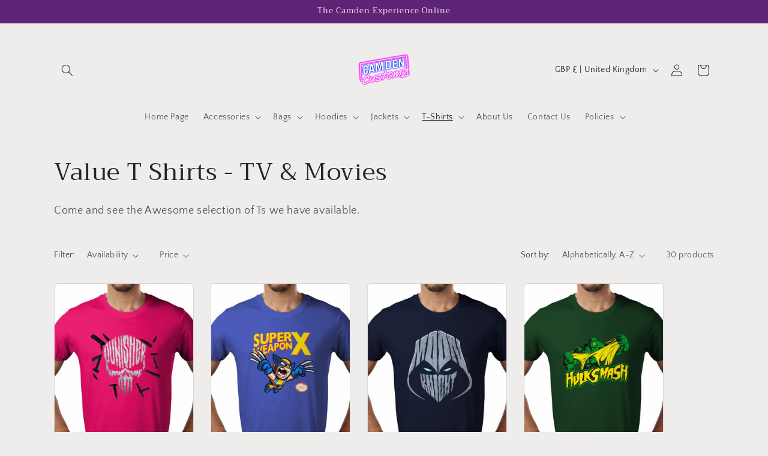

--- FILE ---
content_type: text/html; charset=utf-8
request_url: https://camdencustomz.com/collections/mens-value-tv-movies-t-shirts-19-99
body_size: 73224
content:
<!doctype html>
<html class="no-js" lang="en">
  <head>
    <meta charset="utf-8">
    <meta http-equiv="X-UA-Compatible" content="IE=edge">
    <meta name="viewport" content="width=device-width,initial-scale=1">
    <meta name="theme-color" content="">
    <link rel="canonical" href="https://camdencustomz.com/collections/mens-value-tv-movies-t-shirts-19-99"><link rel="preconnect" href="https://fonts.shopifycdn.com" crossorigin><title>
      Value T Shirts - TV &amp; Movies
 &ndash; Awesome Bits</title>

    
      <meta name="description" content="Come and see the Awesome selection of Ts we have available.">
    

    

<meta property="og:site_name" content="Awesome Bits">
<meta property="og:url" content="https://camdencustomz.com/collections/mens-value-tv-movies-t-shirts-19-99">
<meta property="og:title" content="Value T Shirts - TV &amp; Movies">
<meta property="og:type" content="website">
<meta property="og:description" content="Come and see the Awesome selection of Ts we have available."><meta property="og:image" content="http://camdencustomz.com/cdn/shop/collections/20240107_022441_e2dc66ca-1bd7-4deb-a6c7-850e52d030e1.png?v=1713537487">
  <meta property="og:image:secure_url" content="https://camdencustomz.com/cdn/shop/collections/20240107_022441_e2dc66ca-1bd7-4deb-a6c7-850e52d030e1.png?v=1713537487">
  <meta property="og:image:width" content="700">
  <meta property="og:image:height" content="700"><meta name="twitter:card" content="summary_large_image">
<meta name="twitter:title" content="Value T Shirts - TV &amp; Movies">
<meta name="twitter:description" content="Come and see the Awesome selection of Ts we have available.">


    <script src="//camdencustomz.com/cdn/shop/t/5/assets/constants.js?v=58251544750838685771699551652" defer="defer"></script>
    <script src="//camdencustomz.com/cdn/shop/t/5/assets/pubsub.js?v=158357773527763999511699551653" defer="defer"></script>
    <script src="//camdencustomz.com/cdn/shop/t/5/assets/global.js?v=40820548392383841591699551652" defer="defer"></script><script src="//camdencustomz.com/cdn/shop/t/5/assets/animations.js?v=88693664871331136111699551651" defer="defer"></script><script>window.performance && window.performance.mark && window.performance.mark('shopify.content_for_header.start');</script><meta name="google-site-verification" content="3TbFlUWJhZrQSdJJ57Ndi31UXT081trJwRDdrvWdo5M">
<meta name="google-site-verification" content="DI2ABtr9PPO5F3Qk0RY2MkXNDmQPhlFP5OqdULzkHSA">
<meta name="google-site-verification" content="3TbFlUWJhZrQSdJJ57Ndi31UXT081trJwRDdrvWdo5M">
<meta id="shopify-digital-wallet" name="shopify-digital-wallet" content="/61964615894/digital_wallets/dialog">
<meta name="shopify-checkout-api-token" content="07ddef62058f1a2a2cdd82284cdec14b">
<link rel="alternate" type="application/atom+xml" title="Feed" href="/collections/mens-value-tv-movies-t-shirts-19-99.atom" />
<link rel="next" href="/collections/mens-value-tv-movies-t-shirts-19-99?page=2">
<link rel="alternate" type="application/json+oembed" href="https://camdencustomz.com/collections/mens-value-tv-movies-t-shirts-19-99.oembed">
<script async="async" src="/checkouts/internal/preloads.js?locale=en-GB"></script>
<link rel="preconnect" href="https://shop.app" crossorigin="anonymous">
<script async="async" src="https://shop.app/checkouts/internal/preloads.js?locale=en-GB&shop_id=61964615894" crossorigin="anonymous"></script>
<script id="apple-pay-shop-capabilities" type="application/json">{"shopId":61964615894,"countryCode":"GB","currencyCode":"GBP","merchantCapabilities":["supports3DS"],"merchantId":"gid:\/\/shopify\/Shop\/61964615894","merchantName":"Awesome Bits","requiredBillingContactFields":["postalAddress","email"],"requiredShippingContactFields":["postalAddress","email"],"shippingType":"shipping","supportedNetworks":["visa","maestro","masterCard","amex","discover","elo"],"total":{"type":"pending","label":"Awesome Bits","amount":"1.00"},"shopifyPaymentsEnabled":true,"supportsSubscriptions":true}</script>
<script id="shopify-features" type="application/json">{"accessToken":"07ddef62058f1a2a2cdd82284cdec14b","betas":["rich-media-storefront-analytics"],"domain":"camdencustomz.com","predictiveSearch":true,"shopId":61964615894,"locale":"en"}</script>
<script>var Shopify = Shopify || {};
Shopify.shop = "awesome-bits.myshopify.com";
Shopify.locale = "en";
Shopify.currency = {"active":"GBP","rate":"1.0"};
Shopify.country = "GB";
Shopify.theme = {"name":"Craft","id":138568761558,"schema_name":"Craft","schema_version":"12.0.0","theme_store_id":1368,"role":"main"};
Shopify.theme.handle = "null";
Shopify.theme.style = {"id":null,"handle":null};
Shopify.cdnHost = "camdencustomz.com/cdn";
Shopify.routes = Shopify.routes || {};
Shopify.routes.root = "/";</script>
<script type="module">!function(o){(o.Shopify=o.Shopify||{}).modules=!0}(window);</script>
<script>!function(o){function n(){var o=[];function n(){o.push(Array.prototype.slice.apply(arguments))}return n.q=o,n}var t=o.Shopify=o.Shopify||{};t.loadFeatures=n(),t.autoloadFeatures=n()}(window);</script>
<script>
  window.ShopifyPay = window.ShopifyPay || {};
  window.ShopifyPay.apiHost = "shop.app\/pay";
  window.ShopifyPay.redirectState = null;
</script>
<script id="shop-js-analytics" type="application/json">{"pageType":"collection"}</script>
<script defer="defer" async type="module" src="//camdencustomz.com/cdn/shopifycloud/shop-js/modules/v2/client.init-shop-cart-sync_BT-GjEfc.en.esm.js"></script>
<script defer="defer" async type="module" src="//camdencustomz.com/cdn/shopifycloud/shop-js/modules/v2/chunk.common_D58fp_Oc.esm.js"></script>
<script defer="defer" async type="module" src="//camdencustomz.com/cdn/shopifycloud/shop-js/modules/v2/chunk.modal_xMitdFEc.esm.js"></script>
<script type="module">
  await import("//camdencustomz.com/cdn/shopifycloud/shop-js/modules/v2/client.init-shop-cart-sync_BT-GjEfc.en.esm.js");
await import("//camdencustomz.com/cdn/shopifycloud/shop-js/modules/v2/chunk.common_D58fp_Oc.esm.js");
await import("//camdencustomz.com/cdn/shopifycloud/shop-js/modules/v2/chunk.modal_xMitdFEc.esm.js");

  window.Shopify.SignInWithShop?.initShopCartSync?.({"fedCMEnabled":true,"windoidEnabled":true});

</script>
<script>
  window.Shopify = window.Shopify || {};
  if (!window.Shopify.featureAssets) window.Shopify.featureAssets = {};
  window.Shopify.featureAssets['shop-js'] = {"shop-cart-sync":["modules/v2/client.shop-cart-sync_DZOKe7Ll.en.esm.js","modules/v2/chunk.common_D58fp_Oc.esm.js","modules/v2/chunk.modal_xMitdFEc.esm.js"],"init-fed-cm":["modules/v2/client.init-fed-cm_B6oLuCjv.en.esm.js","modules/v2/chunk.common_D58fp_Oc.esm.js","modules/v2/chunk.modal_xMitdFEc.esm.js"],"shop-cash-offers":["modules/v2/client.shop-cash-offers_D2sdYoxE.en.esm.js","modules/v2/chunk.common_D58fp_Oc.esm.js","modules/v2/chunk.modal_xMitdFEc.esm.js"],"shop-login-button":["modules/v2/client.shop-login-button_QeVjl5Y3.en.esm.js","modules/v2/chunk.common_D58fp_Oc.esm.js","modules/v2/chunk.modal_xMitdFEc.esm.js"],"pay-button":["modules/v2/client.pay-button_DXTOsIq6.en.esm.js","modules/v2/chunk.common_D58fp_Oc.esm.js","modules/v2/chunk.modal_xMitdFEc.esm.js"],"shop-button":["modules/v2/client.shop-button_DQZHx9pm.en.esm.js","modules/v2/chunk.common_D58fp_Oc.esm.js","modules/v2/chunk.modal_xMitdFEc.esm.js"],"avatar":["modules/v2/client.avatar_BTnouDA3.en.esm.js"],"init-windoid":["modules/v2/client.init-windoid_CR1B-cfM.en.esm.js","modules/v2/chunk.common_D58fp_Oc.esm.js","modules/v2/chunk.modal_xMitdFEc.esm.js"],"init-shop-for-new-customer-accounts":["modules/v2/client.init-shop-for-new-customer-accounts_C_vY_xzh.en.esm.js","modules/v2/client.shop-login-button_QeVjl5Y3.en.esm.js","modules/v2/chunk.common_D58fp_Oc.esm.js","modules/v2/chunk.modal_xMitdFEc.esm.js"],"init-shop-email-lookup-coordinator":["modules/v2/client.init-shop-email-lookup-coordinator_BI7n9ZSv.en.esm.js","modules/v2/chunk.common_D58fp_Oc.esm.js","modules/v2/chunk.modal_xMitdFEc.esm.js"],"init-shop-cart-sync":["modules/v2/client.init-shop-cart-sync_BT-GjEfc.en.esm.js","modules/v2/chunk.common_D58fp_Oc.esm.js","modules/v2/chunk.modal_xMitdFEc.esm.js"],"shop-toast-manager":["modules/v2/client.shop-toast-manager_DiYdP3xc.en.esm.js","modules/v2/chunk.common_D58fp_Oc.esm.js","modules/v2/chunk.modal_xMitdFEc.esm.js"],"init-customer-accounts":["modules/v2/client.init-customer-accounts_D9ZNqS-Q.en.esm.js","modules/v2/client.shop-login-button_QeVjl5Y3.en.esm.js","modules/v2/chunk.common_D58fp_Oc.esm.js","modules/v2/chunk.modal_xMitdFEc.esm.js"],"init-customer-accounts-sign-up":["modules/v2/client.init-customer-accounts-sign-up_iGw4briv.en.esm.js","modules/v2/client.shop-login-button_QeVjl5Y3.en.esm.js","modules/v2/chunk.common_D58fp_Oc.esm.js","modules/v2/chunk.modal_xMitdFEc.esm.js"],"shop-follow-button":["modules/v2/client.shop-follow-button_CqMgW2wH.en.esm.js","modules/v2/chunk.common_D58fp_Oc.esm.js","modules/v2/chunk.modal_xMitdFEc.esm.js"],"checkout-modal":["modules/v2/client.checkout-modal_xHeaAweL.en.esm.js","modules/v2/chunk.common_D58fp_Oc.esm.js","modules/v2/chunk.modal_xMitdFEc.esm.js"],"shop-login":["modules/v2/client.shop-login_D91U-Q7h.en.esm.js","modules/v2/chunk.common_D58fp_Oc.esm.js","modules/v2/chunk.modal_xMitdFEc.esm.js"],"lead-capture":["modules/v2/client.lead-capture_BJmE1dJe.en.esm.js","modules/v2/chunk.common_D58fp_Oc.esm.js","modules/v2/chunk.modal_xMitdFEc.esm.js"],"payment-terms":["modules/v2/client.payment-terms_Ci9AEqFq.en.esm.js","modules/v2/chunk.common_D58fp_Oc.esm.js","modules/v2/chunk.modal_xMitdFEc.esm.js"]};
</script>
<script>(function() {
  var isLoaded = false;
  function asyncLoad() {
    if (isLoaded) return;
    isLoaded = true;
    var urls = ["https:\/\/biobiogo.com\/ow_static\/plugins\/biolink\/js\/clicktracking.js?v=1673986410\u0026shop=awesome-bits.myshopify.com"];
    for (var i = 0; i < urls.length; i++) {
      var s = document.createElement('script');
      s.type = 'text/javascript';
      s.async = true;
      s.src = urls[i];
      var x = document.getElementsByTagName('script')[0];
      x.parentNode.insertBefore(s, x);
    }
  };
  if(window.attachEvent) {
    window.attachEvent('onload', asyncLoad);
  } else {
    window.addEventListener('load', asyncLoad, false);
  }
})();</script>
<script id="__st">var __st={"a":61964615894,"offset":0,"reqid":"12e6742d-a505-4779-9465-d1ab004be7b0-1769096706","pageurl":"camdencustomz.com\/collections\/mens-value-tv-movies-t-shirts-19-99","u":"88201f64fcc1","p":"collection","rtyp":"collection","rid":430368981206};</script>
<script>window.ShopifyPaypalV4VisibilityTracking = true;</script>
<script id="captcha-bootstrap">!function(){'use strict';const t='contact',e='account',n='new_comment',o=[[t,t],['blogs',n],['comments',n],[t,'customer']],c=[[e,'customer_login'],[e,'guest_login'],[e,'recover_customer_password'],[e,'create_customer']],r=t=>t.map((([t,e])=>`form[action*='/${t}']:not([data-nocaptcha='true']) input[name='form_type'][value='${e}']`)).join(','),a=t=>()=>t?[...document.querySelectorAll(t)].map((t=>t.form)):[];function s(){const t=[...o],e=r(t);return a(e)}const i='password',u='form_key',d=['recaptcha-v3-token','g-recaptcha-response','h-captcha-response',i],f=()=>{try{return window.sessionStorage}catch{return}},m='__shopify_v',_=t=>t.elements[u];function p(t,e,n=!1){try{const o=window.sessionStorage,c=JSON.parse(o.getItem(e)),{data:r}=function(t){const{data:e,action:n}=t;return t[m]||n?{data:e,action:n}:{data:t,action:n}}(c);for(const[e,n]of Object.entries(r))t.elements[e]&&(t.elements[e].value=n);n&&o.removeItem(e)}catch(o){console.error('form repopulation failed',{error:o})}}const l='form_type',E='cptcha';function T(t){t.dataset[E]=!0}const w=window,h=w.document,L='Shopify',v='ce_forms',y='captcha';let A=!1;((t,e)=>{const n=(g='f06e6c50-85a8-45c8-87d0-21a2b65856fe',I='https://cdn.shopify.com/shopifycloud/storefront-forms-hcaptcha/ce_storefront_forms_captcha_hcaptcha.v1.5.2.iife.js',D={infoText:'Protected by hCaptcha',privacyText:'Privacy',termsText:'Terms'},(t,e,n)=>{const o=w[L][v],c=o.bindForm;if(c)return c(t,g,e,D).then(n);var r;o.q.push([[t,g,e,D],n]),r=I,A||(h.body.append(Object.assign(h.createElement('script'),{id:'captcha-provider',async:!0,src:r})),A=!0)});var g,I,D;w[L]=w[L]||{},w[L][v]=w[L][v]||{},w[L][v].q=[],w[L][y]=w[L][y]||{},w[L][y].protect=function(t,e){n(t,void 0,e),T(t)},Object.freeze(w[L][y]),function(t,e,n,w,h,L){const[v,y,A,g]=function(t,e,n){const i=e?o:[],u=t?c:[],d=[...i,...u],f=r(d),m=r(i),_=r(d.filter((([t,e])=>n.includes(e))));return[a(f),a(m),a(_),s()]}(w,h,L),I=t=>{const e=t.target;return e instanceof HTMLFormElement?e:e&&e.form},D=t=>v().includes(t);t.addEventListener('submit',(t=>{const e=I(t);if(!e)return;const n=D(e)&&!e.dataset.hcaptchaBound&&!e.dataset.recaptchaBound,o=_(e),c=g().includes(e)&&(!o||!o.value);(n||c)&&t.preventDefault(),c&&!n&&(function(t){try{if(!f())return;!function(t){const e=f();if(!e)return;const n=_(t);if(!n)return;const o=n.value;o&&e.removeItem(o)}(t);const e=Array.from(Array(32),(()=>Math.random().toString(36)[2])).join('');!function(t,e){_(t)||t.append(Object.assign(document.createElement('input'),{type:'hidden',name:u})),t.elements[u].value=e}(t,e),function(t,e){const n=f();if(!n)return;const o=[...t.querySelectorAll(`input[type='${i}']`)].map((({name:t})=>t)),c=[...d,...o],r={};for(const[a,s]of new FormData(t).entries())c.includes(a)||(r[a]=s);n.setItem(e,JSON.stringify({[m]:1,action:t.action,data:r}))}(t,e)}catch(e){console.error('failed to persist form',e)}}(e),e.submit())}));const S=(t,e)=>{t&&!t.dataset[E]&&(n(t,e.some((e=>e===t))),T(t))};for(const o of['focusin','change'])t.addEventListener(o,(t=>{const e=I(t);D(e)&&S(e,y())}));const B=e.get('form_key'),M=e.get(l),P=B&&M;t.addEventListener('DOMContentLoaded',(()=>{const t=y();if(P)for(const e of t)e.elements[l].value===M&&p(e,B);[...new Set([...A(),...v().filter((t=>'true'===t.dataset.shopifyCaptcha))])].forEach((e=>S(e,t)))}))}(h,new URLSearchParams(w.location.search),n,t,e,['guest_login'])})(!0,!0)}();</script>
<script integrity="sha256-4kQ18oKyAcykRKYeNunJcIwy7WH5gtpwJnB7kiuLZ1E=" data-source-attribution="shopify.loadfeatures" defer="defer" src="//camdencustomz.com/cdn/shopifycloud/storefront/assets/storefront/load_feature-a0a9edcb.js" crossorigin="anonymous"></script>
<script crossorigin="anonymous" defer="defer" src="//camdencustomz.com/cdn/shopifycloud/storefront/assets/shopify_pay/storefront-65b4c6d7.js?v=20250812"></script>
<script data-source-attribution="shopify.dynamic_checkout.dynamic.init">var Shopify=Shopify||{};Shopify.PaymentButton=Shopify.PaymentButton||{isStorefrontPortableWallets:!0,init:function(){window.Shopify.PaymentButton.init=function(){};var t=document.createElement("script");t.src="https://camdencustomz.com/cdn/shopifycloud/portable-wallets/latest/portable-wallets.en.js",t.type="module",document.head.appendChild(t)}};
</script>
<script data-source-attribution="shopify.dynamic_checkout.buyer_consent">
  function portableWalletsHideBuyerConsent(e){var t=document.getElementById("shopify-buyer-consent"),n=document.getElementById("shopify-subscription-policy-button");t&&n&&(t.classList.add("hidden"),t.setAttribute("aria-hidden","true"),n.removeEventListener("click",e))}function portableWalletsShowBuyerConsent(e){var t=document.getElementById("shopify-buyer-consent"),n=document.getElementById("shopify-subscription-policy-button");t&&n&&(t.classList.remove("hidden"),t.removeAttribute("aria-hidden"),n.addEventListener("click",e))}window.Shopify?.PaymentButton&&(window.Shopify.PaymentButton.hideBuyerConsent=portableWalletsHideBuyerConsent,window.Shopify.PaymentButton.showBuyerConsent=portableWalletsShowBuyerConsent);
</script>
<script data-source-attribution="shopify.dynamic_checkout.cart.bootstrap">document.addEventListener("DOMContentLoaded",(function(){function t(){return document.querySelector("shopify-accelerated-checkout-cart, shopify-accelerated-checkout")}if(t())Shopify.PaymentButton.init();else{new MutationObserver((function(e,n){t()&&(Shopify.PaymentButton.init(),n.disconnect())})).observe(document.body,{childList:!0,subtree:!0})}}));
</script>
<link id="shopify-accelerated-checkout-styles" rel="stylesheet" media="screen" href="https://camdencustomz.com/cdn/shopifycloud/portable-wallets/latest/accelerated-checkout-backwards-compat.css" crossorigin="anonymous">
<style id="shopify-accelerated-checkout-cart">
        #shopify-buyer-consent {
  margin-top: 1em;
  display: inline-block;
  width: 100%;
}

#shopify-buyer-consent.hidden {
  display: none;
}

#shopify-subscription-policy-button {
  background: none;
  border: none;
  padding: 0;
  text-decoration: underline;
  font-size: inherit;
  cursor: pointer;
}

#shopify-subscription-policy-button::before {
  box-shadow: none;
}

      </style>
<script id="sections-script" data-sections="header" defer="defer" src="//camdencustomz.com/cdn/shop/t/5/compiled_assets/scripts.js?v=20652"></script>
<script>window.performance && window.performance.mark && window.performance.mark('shopify.content_for_header.end');</script>


    <style data-shopify>
      @font-face {
  font-family: "Quattrocento Sans";
  font-weight: 400;
  font-style: normal;
  font-display: swap;
  src: url("//camdencustomz.com/cdn/fonts/quattrocento_sans/quattrocentosans_n4.ce5e9bf514e68f53bdd875976847cf755c702eaa.woff2") format("woff2"),
       url("//camdencustomz.com/cdn/fonts/quattrocento_sans/quattrocentosans_n4.44bbfb57d228eb8bb083d1f98e7d96e16137abce.woff") format("woff");
}

      @font-face {
  font-family: "Quattrocento Sans";
  font-weight: 700;
  font-style: normal;
  font-display: swap;
  src: url("//camdencustomz.com/cdn/fonts/quattrocento_sans/quattrocentosans_n7.bdda9092621b2e3b4284b12e8f0c092969b176c1.woff2") format("woff2"),
       url("//camdencustomz.com/cdn/fonts/quattrocento_sans/quattrocentosans_n7.3f8ab2a91343269966c4aa4831bcd588e7ce07b9.woff") format("woff");
}

      @font-face {
  font-family: "Quattrocento Sans";
  font-weight: 400;
  font-style: italic;
  font-display: swap;
  src: url("//camdencustomz.com/cdn/fonts/quattrocento_sans/quattrocentosans_i4.4f70b1e78f59fa1468e3436ab863ff0bf71e71bb.woff2") format("woff2"),
       url("//camdencustomz.com/cdn/fonts/quattrocento_sans/quattrocentosans_i4.b695efef5d957af404945574b7239740f79b899f.woff") format("woff");
}

      @font-face {
  font-family: "Quattrocento Sans";
  font-weight: 700;
  font-style: italic;
  font-display: swap;
  src: url("//camdencustomz.com/cdn/fonts/quattrocento_sans/quattrocentosans_i7.49d754c8032546c24062cf385f8660abbb11ef1e.woff2") format("woff2"),
       url("//camdencustomz.com/cdn/fonts/quattrocento_sans/quattrocentosans_i7.567b0b818999022d5a9ccb99542d8ff8cdb497df.woff") format("woff");
}

      @font-face {
  font-family: Trirong;
  font-weight: 400;
  font-style: normal;
  font-display: swap;
  src: url("//camdencustomz.com/cdn/fonts/trirong/trirong_n4.46b40419aaa69bf77077c3108d75dad5a0318d4b.woff2") format("woff2"),
       url("//camdencustomz.com/cdn/fonts/trirong/trirong_n4.97753898e63cd7e164ad614681eba2c7fe577190.woff") format("woff");
}


      
        :root,
        .color-background-1 {
          --color-background: 239,236,236;
        
          --gradient-background: #efecec;
        

        

        --color-foreground: 37,37,37;
        --color-background-contrast: 181,167,167;
        --color-shadow: 37,37,37;
        --color-button: 44,51,47;
        --color-button-text: 255,255,255;
        --color-secondary-button: 239,236,236;
        --color-secondary-button-text: 80,86,85;
        --color-link: 80,86,85;
        --color-badge-foreground: 37,37,37;
        --color-badge-background: 239,236,236;
        --color-badge-border: 37,37,37;
        --payment-terms-background-color: rgb(239 236 236);
      }
      
        
        .color-background-2 {
          --color-background: 255,255,255;
        
          --gradient-background: #ffffff;
        

        

        --color-foreground: 37,37,37;
        --color-background-contrast: 191,191,191;
        --color-shadow: 37,37,37;
        --color-button: 37,37,37;
        --color-button-text: 255,255,255;
        --color-secondary-button: 255,255,255;
        --color-secondary-button-text: 37,37,37;
        --color-link: 37,37,37;
        --color-badge-foreground: 37,37,37;
        --color-badge-background: 255,255,255;
        --color-badge-border: 37,37,37;
        --payment-terms-background-color: rgb(255 255 255);
      }
      
        
        .color-inverse {
          --color-background: 113,106,86;
        
          --gradient-background: #716a56;
        

        

        --color-foreground: 239,236,236;
        --color-background-contrast: 41,38,31;
        --color-shadow: 37,37,37;
        --color-button: 239,236,236;
        --color-button-text: 113,106,86;
        --color-secondary-button: 113,106,86;
        --color-secondary-button-text: 239,236,236;
        --color-link: 239,236,236;
        --color-badge-foreground: 239,236,236;
        --color-badge-background: 113,106,86;
        --color-badge-border: 239,236,236;
        --payment-terms-background-color: rgb(113 106 86);
      }
      
        
        .color-accent-1 {
          --color-background: 95,36,120;
        
          --gradient-background: #5f2478;
        

        

        --color-foreground: 239,236,236;
        --color-background-contrast: 111,42,140;
        --color-shadow: 37,37,37;
        --color-button: 239,236,236;
        --color-button-text: 44,51,47;
        --color-secondary-button: 95,36,120;
        --color-secondary-button-text: 239,236,236;
        --color-link: 239,236,236;
        --color-badge-foreground: 239,236,236;
        --color-badge-background: 95,36,120;
        --color-badge-border: 239,236,236;
        --payment-terms-background-color: rgb(95 36 120);
      }
      
        
        .color-accent-2 {
          --color-background: 63,81,71;
        
          --gradient-background: #3f5147;
        

        

        --color-foreground: 239,236,236;
        --color-background-contrast: 7,9,8;
        --color-shadow: 37,37,37;
        --color-button: 239,236,236;
        --color-button-text: 63,81,71;
        --color-secondary-button: 63,81,71;
        --color-secondary-button-text: 239,236,236;
        --color-link: 239,236,236;
        --color-badge-foreground: 239,236,236;
        --color-badge-background: 63,81,71;
        --color-badge-border: 239,236,236;
        --payment-terms-background-color: rgb(63 81 71);
      }
      

      body, .color-background-1, .color-background-2, .color-inverse, .color-accent-1, .color-accent-2 {
        color: rgba(var(--color-foreground), 0.75);
        background-color: rgb(var(--color-background));
      }

      :root {
        --font-body-family: "Quattrocento Sans", sans-serif;
        --font-body-style: normal;
        --font-body-weight: 400;
        --font-body-weight-bold: 700;

        --font-heading-family: Trirong, serif;
        --font-heading-style: normal;
        --font-heading-weight: 400;

        --font-body-scale: 1.0;
        --font-heading-scale: 1.0;

        --media-padding: px;
        --media-border-opacity: 0.1;
        --media-border-width: 0px;
        --media-radius: 6px;
        --media-shadow-opacity: 0.0;
        --media-shadow-horizontal-offset: 0px;
        --media-shadow-vertical-offset: 4px;
        --media-shadow-blur-radius: 5px;
        --media-shadow-visible: 0;

        --page-width: 120rem;
        --page-width-margin: 0rem;

        --product-card-image-padding: 0.0rem;
        --product-card-corner-radius: 0.6rem;
        --product-card-text-alignment: left;
        --product-card-border-width: 0.1rem;
        --product-card-border-opacity: 0.1;
        --product-card-shadow-opacity: 0.0;
        --product-card-shadow-visible: 0;
        --product-card-shadow-horizontal-offset: 0.0rem;
        --product-card-shadow-vertical-offset: 0.4rem;
        --product-card-shadow-blur-radius: 0.5rem;

        --collection-card-image-padding: 0.0rem;
        --collection-card-corner-radius: 0.6rem;
        --collection-card-text-alignment: left;
        --collection-card-border-width: 0.1rem;
        --collection-card-border-opacity: 0.1;
        --collection-card-shadow-opacity: 0.0;
        --collection-card-shadow-visible: 0;
        --collection-card-shadow-horizontal-offset: 0.0rem;
        --collection-card-shadow-vertical-offset: 0.4rem;
        --collection-card-shadow-blur-radius: 0.5rem;

        --blog-card-image-padding: 0.0rem;
        --blog-card-corner-radius: 0.6rem;
        --blog-card-text-alignment: left;
        --blog-card-border-width: 0.1rem;
        --blog-card-border-opacity: 0.1;
        --blog-card-shadow-opacity: 0.0;
        --blog-card-shadow-visible: 0;
        --blog-card-shadow-horizontal-offset: 0.0rem;
        --blog-card-shadow-vertical-offset: 0.4rem;
        --blog-card-shadow-blur-radius: 0.5rem;

        --badge-corner-radius: 0.6rem;

        --popup-border-width: 1px;
        --popup-border-opacity: 0.5;
        --popup-corner-radius: 6px;
        --popup-shadow-opacity: 0.0;
        --popup-shadow-horizontal-offset: 0px;
        --popup-shadow-vertical-offset: 4px;
        --popup-shadow-blur-radius: 5px;

        --drawer-border-width: 1px;
        --drawer-border-opacity: 0.1;
        --drawer-shadow-opacity: 0.0;
        --drawer-shadow-horizontal-offset: 0px;
        --drawer-shadow-vertical-offset: 4px;
        --drawer-shadow-blur-radius: 5px;

        --spacing-sections-desktop: 0px;
        --spacing-sections-mobile: 0px;

        --grid-desktop-vertical-spacing: 20px;
        --grid-desktop-horizontal-spacing: 28px;
        --grid-mobile-vertical-spacing: 10px;
        --grid-mobile-horizontal-spacing: 14px;

        --text-boxes-border-opacity: 0.1;
        --text-boxes-border-width: 0px;
        --text-boxes-radius: 6px;
        --text-boxes-shadow-opacity: 0.0;
        --text-boxes-shadow-visible: 0;
        --text-boxes-shadow-horizontal-offset: 0px;
        --text-boxes-shadow-vertical-offset: 4px;
        --text-boxes-shadow-blur-radius: 5px;

        --buttons-radius: 6px;
        --buttons-radius-outset: 7px;
        --buttons-border-width: 1px;
        --buttons-border-opacity: 1.0;
        --buttons-shadow-opacity: 0.0;
        --buttons-shadow-visible: 0;
        --buttons-shadow-horizontal-offset: 0px;
        --buttons-shadow-vertical-offset: 4px;
        --buttons-shadow-blur-radius: 5px;
        --buttons-border-offset: 0.3px;

        --inputs-radius: 6px;
        --inputs-border-width: 1px;
        --inputs-border-opacity: 0.55;
        --inputs-shadow-opacity: 0.0;
        --inputs-shadow-horizontal-offset: 0px;
        --inputs-margin-offset: 0px;
        --inputs-shadow-vertical-offset: 4px;
        --inputs-shadow-blur-radius: 5px;
        --inputs-radius-outset: 7px;

        --variant-pills-radius: 40px;
        --variant-pills-border-width: 1px;
        --variant-pills-border-opacity: 0.55;
        --variant-pills-shadow-opacity: 0.0;
        --variant-pills-shadow-horizontal-offset: 0px;
        --variant-pills-shadow-vertical-offset: 4px;
        --variant-pills-shadow-blur-radius: 5px;
      }

      *,
      *::before,
      *::after {
        box-sizing: inherit;
      }

      html {
        box-sizing: border-box;
        font-size: calc(var(--font-body-scale) * 62.5%);
        height: 100%;
      }

      body {
        display: grid;
        grid-template-rows: auto auto 1fr auto;
        grid-template-columns: 100%;
        min-height: 100%;
        margin: 0;
        font-size: 1.5rem;
        letter-spacing: 0.06rem;
        line-height: calc(1 + 0.8 / var(--font-body-scale));
        font-family: var(--font-body-family);
        font-style: var(--font-body-style);
        font-weight: var(--font-body-weight);
      }

      @media screen and (min-width: 750px) {
        body {
          font-size: 1.6rem;
        }
      }
    </style>

    <link href="//camdencustomz.com/cdn/shop/t/5/assets/base.css?v=22615539281115885671699551651" rel="stylesheet" type="text/css" media="all" />
<link rel="preload" as="font" href="//camdencustomz.com/cdn/fonts/quattrocento_sans/quattrocentosans_n4.ce5e9bf514e68f53bdd875976847cf755c702eaa.woff2" type="font/woff2" crossorigin><link rel="preload" as="font" href="//camdencustomz.com/cdn/fonts/trirong/trirong_n4.46b40419aaa69bf77077c3108d75dad5a0318d4b.woff2" type="font/woff2" crossorigin><link href="//camdencustomz.com/cdn/shop/t/5/assets/component-localization-form.css?v=143319823105703127341699551652" rel="stylesheet" type="text/css" media="all" />
      <script src="//camdencustomz.com/cdn/shop/t/5/assets/localization-form.js?v=161644695336821385561699551652" defer="defer"></script><link
        rel="stylesheet"
        href="//camdencustomz.com/cdn/shop/t/5/assets/component-predictive-search.css?v=118923337488134913561699551652"
        media="print"
        onload="this.media='all'"
      ><script>
      document.documentElement.className = document.documentElement.className.replace('no-js', 'js');
      if (Shopify.designMode) {
        document.documentElement.classList.add('shopify-design-mode');
      }
    </script>
  <!-- BEGIN app block: shopify://apps/judge-me-reviews/blocks/judgeme_core/61ccd3b1-a9f2-4160-9fe9-4fec8413e5d8 --><!-- Start of Judge.me Core -->






<link rel="dns-prefetch" href="https://cdnwidget.judge.me">
<link rel="dns-prefetch" href="https://cdn.judge.me">
<link rel="dns-prefetch" href="https://cdn1.judge.me">
<link rel="dns-prefetch" href="https://api.judge.me">

<script data-cfasync='false' class='jdgm-settings-script'>window.jdgmSettings={"pagination":5,"disable_web_reviews":false,"badge_no_review_text":"No reviews","badge_n_reviews_text":"{{ n }} review/reviews","hide_badge_preview_if_no_reviews":true,"badge_hide_text":false,"enforce_center_preview_badge":false,"widget_title":"Customer Reviews","widget_open_form_text":"Write a review","widget_close_form_text":"Cancel review","widget_refresh_page_text":"Refresh page","widget_summary_text":"Based on {{ number_of_reviews }} review/reviews","widget_no_review_text":"Be the first to write a review","widget_name_field_text":"Display name","widget_verified_name_field_text":"Verified Name (public)","widget_name_placeholder_text":"Display name","widget_required_field_error_text":"This field is required.","widget_email_field_text":"Email address","widget_verified_email_field_text":"Verified Email (private, can not be edited)","widget_email_placeholder_text":"Your email address","widget_email_field_error_text":"Please enter a valid email address.","widget_rating_field_text":"Rating","widget_review_title_field_text":"Review Title","widget_review_title_placeholder_text":"Give your review a title","widget_review_body_field_text":"Review content","widget_review_body_placeholder_text":"Start writing here...","widget_pictures_field_text":"Picture/Video (optional)","widget_submit_review_text":"Submit Review","widget_submit_verified_review_text":"Submit Verified Review","widget_submit_success_msg_with_auto_publish":"Thank you! Please refresh the page in a few moments to see your review. You can remove or edit your review by logging into \u003ca href='https://judge.me/login' target='_blank' rel='nofollow noopener'\u003eJudge.me\u003c/a\u003e","widget_submit_success_msg_no_auto_publish":"Thank you! Your review will be published as soon as it is approved by the shop admin. You can remove or edit your review by logging into \u003ca href='https://judge.me/login' target='_blank' rel='nofollow noopener'\u003eJudge.me\u003c/a\u003e","widget_show_default_reviews_out_of_total_text":"Showing {{ n_reviews_shown }} out of {{ n_reviews }} reviews.","widget_show_all_link_text":"Show all","widget_show_less_link_text":"Show less","widget_author_said_text":"{{ reviewer_name }} said:","widget_days_text":"{{ n }} days ago","widget_weeks_text":"{{ n }} week/weeks ago","widget_months_text":"{{ n }} month/months ago","widget_years_text":"{{ n }} year/years ago","widget_yesterday_text":"Yesterday","widget_today_text":"Today","widget_replied_text":"\u003e\u003e {{ shop_name }} replied:","widget_read_more_text":"Read more","widget_reviewer_name_as_initial":"","widget_rating_filter_color":"#fbcd0a","widget_rating_filter_see_all_text":"See all reviews","widget_sorting_most_recent_text":"Most Recent","widget_sorting_highest_rating_text":"Highest Rating","widget_sorting_lowest_rating_text":"Lowest Rating","widget_sorting_with_pictures_text":"Only Pictures","widget_sorting_most_helpful_text":"Most Helpful","widget_open_question_form_text":"Ask a question","widget_reviews_subtab_text":"Reviews","widget_questions_subtab_text":"Questions","widget_question_label_text":"Question","widget_answer_label_text":"Answer","widget_question_placeholder_text":"Write your question here","widget_submit_question_text":"Submit Question","widget_question_submit_success_text":"Thank you for your question! We will notify you once it gets answered.","verified_badge_text":"Verified","verified_badge_bg_color":"","verified_badge_text_color":"","verified_badge_placement":"left-of-reviewer-name","widget_review_max_height":"","widget_hide_border":false,"widget_social_share":false,"widget_thumb":false,"widget_review_location_show":false,"widget_location_format":"","all_reviews_include_out_of_store_products":true,"all_reviews_out_of_store_text":"(out of store)","all_reviews_pagination":100,"all_reviews_product_name_prefix_text":"about","enable_review_pictures":true,"enable_question_anwser":false,"widget_theme":"default","review_date_format":"mm/dd/yyyy","default_sort_method":"most-recent","widget_product_reviews_subtab_text":"Product Reviews","widget_shop_reviews_subtab_text":"Shop Reviews","widget_other_products_reviews_text":"Reviews for other products","widget_store_reviews_subtab_text":"Store reviews","widget_no_store_reviews_text":"This store hasn't received any reviews yet","widget_web_restriction_product_reviews_text":"This product hasn't received any reviews yet","widget_no_items_text":"No items found","widget_show_more_text":"Show more","widget_write_a_store_review_text":"Write a Store Review","widget_other_languages_heading":"Reviews in Other Languages","widget_translate_review_text":"Translate review to {{ language }}","widget_translating_review_text":"Translating...","widget_show_original_translation_text":"Show original ({{ language }})","widget_translate_review_failed_text":"Review couldn't be translated.","widget_translate_review_retry_text":"Retry","widget_translate_review_try_again_later_text":"Try again later","show_product_url_for_grouped_product":false,"widget_sorting_pictures_first_text":"Pictures First","show_pictures_on_all_rev_page_mobile":false,"show_pictures_on_all_rev_page_desktop":false,"floating_tab_hide_mobile_install_preference":false,"floating_tab_button_name":"★ Reviews","floating_tab_title":"Let customers speak for us","floating_tab_button_color":"","floating_tab_button_background_color":"","floating_tab_url":"","floating_tab_url_enabled":false,"floating_tab_tab_style":"text","all_reviews_text_badge_text":"Customers rate us {{ shop.metafields.judgeme.all_reviews_rating | round: 1 }}/5 based on {{ shop.metafields.judgeme.all_reviews_count }} reviews.","all_reviews_text_badge_text_branded_style":"{{ shop.metafields.judgeme.all_reviews_rating | round: 1 }} out of 5 stars based on {{ shop.metafields.judgeme.all_reviews_count }} reviews","is_all_reviews_text_badge_a_link":false,"show_stars_for_all_reviews_text_badge":false,"all_reviews_text_badge_url":"","all_reviews_text_style":"branded","all_reviews_text_color_style":"judgeme_brand_color","all_reviews_text_color":"#108474","all_reviews_text_show_jm_brand":true,"featured_carousel_show_header":true,"featured_carousel_title":"Let customers speak for us","testimonials_carousel_title":"Customers are saying","videos_carousel_title":"Real customer stories","cards_carousel_title":"Customers are saying","featured_carousel_count_text":"from {{ n }} reviews","featured_carousel_add_link_to_all_reviews_page":false,"featured_carousel_url":"","featured_carousel_show_images":true,"featured_carousel_autoslide_interval":5,"featured_carousel_arrows_on_the_sides":false,"featured_carousel_height":250,"featured_carousel_width":80,"featured_carousel_image_size":0,"featured_carousel_image_height":250,"featured_carousel_arrow_color":"#eeeeee","verified_count_badge_style":"branded","verified_count_badge_orientation":"horizontal","verified_count_badge_color_style":"judgeme_brand_color","verified_count_badge_color":"#108474","is_verified_count_badge_a_link":false,"verified_count_badge_url":"","verified_count_badge_show_jm_brand":true,"widget_rating_preset_default":5,"widget_first_sub_tab":"product-reviews","widget_show_histogram":true,"widget_histogram_use_custom_color":false,"widget_pagination_use_custom_color":false,"widget_star_use_custom_color":false,"widget_verified_badge_use_custom_color":false,"widget_write_review_use_custom_color":false,"picture_reminder_submit_button":"Upload Pictures","enable_review_videos":false,"mute_video_by_default":false,"widget_sorting_videos_first_text":"Videos First","widget_review_pending_text":"Pending","featured_carousel_items_for_large_screen":3,"social_share_options_order":"Facebook,Twitter","remove_microdata_snippet":false,"disable_json_ld":false,"enable_json_ld_products":false,"preview_badge_show_question_text":false,"preview_badge_no_question_text":"No questions","preview_badge_n_question_text":"{{ number_of_questions }} question/questions","qa_badge_show_icon":false,"qa_badge_position":"same-row","remove_judgeme_branding":false,"widget_add_search_bar":false,"widget_search_bar_placeholder":"Search","widget_sorting_verified_only_text":"Verified only","featured_carousel_theme":"default","featured_carousel_show_rating":true,"featured_carousel_show_title":true,"featured_carousel_show_body":true,"featured_carousel_show_date":false,"featured_carousel_show_reviewer":true,"featured_carousel_show_product":false,"featured_carousel_header_background_color":"#108474","featured_carousel_header_text_color":"#ffffff","featured_carousel_name_product_separator":"reviewed","featured_carousel_full_star_background":"#108474","featured_carousel_empty_star_background":"#dadada","featured_carousel_vertical_theme_background":"#f9fafb","featured_carousel_verified_badge_enable":true,"featured_carousel_verified_badge_color":"#108474","featured_carousel_border_style":"round","featured_carousel_review_line_length_limit":3,"featured_carousel_more_reviews_button_text":"Read more reviews","featured_carousel_view_product_button_text":"View product","all_reviews_page_load_reviews_on":"scroll","all_reviews_page_load_more_text":"Load More Reviews","disable_fb_tab_reviews":false,"enable_ajax_cdn_cache":false,"widget_advanced_speed_features":5,"widget_public_name_text":"displayed publicly like","default_reviewer_name":"John Smith","default_reviewer_name_has_non_latin":true,"widget_reviewer_anonymous":"Anonymous","medals_widget_title":"Judge.me Review Medals","medals_widget_background_color":"#f9fafb","medals_widget_position":"footer_all_pages","medals_widget_border_color":"#f9fafb","medals_widget_verified_text_position":"left","medals_widget_use_monochromatic_version":false,"medals_widget_elements_color":"#108474","show_reviewer_avatar":true,"widget_invalid_yt_video_url_error_text":"Not a YouTube video URL","widget_max_length_field_error_text":"Please enter no more than {0} characters.","widget_show_country_flag":false,"widget_show_collected_via_shop_app":true,"widget_verified_by_shop_badge_style":"light","widget_verified_by_shop_text":"Verified by Shop","widget_show_photo_gallery":false,"widget_load_with_code_splitting":true,"widget_ugc_install_preference":false,"widget_ugc_title":"Made by us, Shared by you","widget_ugc_subtitle":"Tag us to see your picture featured in our page","widget_ugc_arrows_color":"#ffffff","widget_ugc_primary_button_text":"Buy Now","widget_ugc_primary_button_background_color":"#108474","widget_ugc_primary_button_text_color":"#ffffff","widget_ugc_primary_button_border_width":"0","widget_ugc_primary_button_border_style":"none","widget_ugc_primary_button_border_color":"#108474","widget_ugc_primary_button_border_radius":"25","widget_ugc_secondary_button_text":"Load More","widget_ugc_secondary_button_background_color":"#ffffff","widget_ugc_secondary_button_text_color":"#108474","widget_ugc_secondary_button_border_width":"2","widget_ugc_secondary_button_border_style":"solid","widget_ugc_secondary_button_border_color":"#108474","widget_ugc_secondary_button_border_radius":"25","widget_ugc_reviews_button_text":"View Reviews","widget_ugc_reviews_button_background_color":"#ffffff","widget_ugc_reviews_button_text_color":"#108474","widget_ugc_reviews_button_border_width":"2","widget_ugc_reviews_button_border_style":"solid","widget_ugc_reviews_button_border_color":"#108474","widget_ugc_reviews_button_border_radius":"25","widget_ugc_reviews_button_link_to":"judgeme-reviews-page","widget_ugc_show_post_date":true,"widget_ugc_max_width":"800","widget_rating_metafield_value_type":true,"widget_primary_color":"#108474","widget_enable_secondary_color":false,"widget_secondary_color":"#edf5f5","widget_summary_average_rating_text":"{{ average_rating }} out of 5","widget_media_grid_title":"Customer photos \u0026 videos","widget_media_grid_see_more_text":"See more","widget_round_style":false,"widget_show_product_medals":true,"widget_verified_by_judgeme_text":"Verified by Judge.me","widget_show_store_medals":true,"widget_verified_by_judgeme_text_in_store_medals":"Verified by Judge.me","widget_media_field_exceed_quantity_message":"Sorry, we can only accept {{ max_media }} for one review.","widget_media_field_exceed_limit_message":"{{ file_name }} is too large, please select a {{ media_type }} less than {{ size_limit }}MB.","widget_review_submitted_text":"Review Submitted!","widget_question_submitted_text":"Question Submitted!","widget_close_form_text_question":"Cancel","widget_write_your_answer_here_text":"Write your answer here","widget_enabled_branded_link":true,"widget_show_collected_by_judgeme":true,"widget_reviewer_name_color":"","widget_write_review_text_color":"","widget_write_review_bg_color":"","widget_collected_by_judgeme_text":"collected by Judge.me","widget_pagination_type":"standard","widget_load_more_text":"Load More","widget_load_more_color":"#108474","widget_full_review_text":"Full Review","widget_read_more_reviews_text":"Read More Reviews","widget_read_questions_text":"Read Questions","widget_questions_and_answers_text":"Questions \u0026 Answers","widget_verified_by_text":"Verified by","widget_verified_text":"Verified","widget_number_of_reviews_text":"{{ number_of_reviews }} reviews","widget_back_button_text":"Back","widget_next_button_text":"Next","widget_custom_forms_filter_button":"Filters","custom_forms_style":"horizontal","widget_show_review_information":false,"how_reviews_are_collected":"How reviews are collected?","widget_show_review_keywords":false,"widget_gdpr_statement":"How we use your data: We'll only contact you about the review you left, and only if necessary. By submitting your review, you agree to Judge.me's \u003ca href='https://judge.me/terms' target='_blank' rel='nofollow noopener'\u003eterms\u003c/a\u003e, \u003ca href='https://judge.me/privacy' target='_blank' rel='nofollow noopener'\u003eprivacy\u003c/a\u003e and \u003ca href='https://judge.me/content-policy' target='_blank' rel='nofollow noopener'\u003econtent\u003c/a\u003e policies.","widget_multilingual_sorting_enabled":false,"widget_translate_review_content_enabled":false,"widget_translate_review_content_method":"manual","popup_widget_review_selection":"automatically_with_pictures","popup_widget_round_border_style":true,"popup_widget_show_title":true,"popup_widget_show_body":true,"popup_widget_show_reviewer":false,"popup_widget_show_product":true,"popup_widget_show_pictures":true,"popup_widget_use_review_picture":true,"popup_widget_show_on_home_page":true,"popup_widget_show_on_product_page":true,"popup_widget_show_on_collection_page":true,"popup_widget_show_on_cart_page":true,"popup_widget_position":"bottom_left","popup_widget_first_review_delay":5,"popup_widget_duration":5,"popup_widget_interval":5,"popup_widget_review_count":5,"popup_widget_hide_on_mobile":true,"review_snippet_widget_round_border_style":true,"review_snippet_widget_card_color":"#FFFFFF","review_snippet_widget_slider_arrows_background_color":"#FFFFFF","review_snippet_widget_slider_arrows_color":"#000000","review_snippet_widget_star_color":"#108474","show_product_variant":false,"all_reviews_product_variant_label_text":"Variant: ","widget_show_verified_branding":true,"widget_ai_summary_title":"Customers say","widget_ai_summary_disclaimer":"AI-powered review summary based on recent customer reviews","widget_show_ai_summary":false,"widget_show_ai_summary_bg":false,"widget_show_review_title_input":true,"redirect_reviewers_invited_via_email":"review_widget","request_store_review_after_product_review":false,"request_review_other_products_in_order":false,"review_form_color_scheme":"default","review_form_corner_style":"square","review_form_star_color":{},"review_form_text_color":"#333333","review_form_background_color":"#ffffff","review_form_field_background_color":"#fafafa","review_form_button_color":{},"review_form_button_text_color":"#ffffff","review_form_modal_overlay_color":"#000000","review_content_screen_title_text":"How would you rate this product?","review_content_introduction_text":"We would love it if you would share a bit about your experience.","store_review_form_title_text":"How would you rate this store?","store_review_form_introduction_text":"We would love it if you would share a bit about your experience.","show_review_guidance_text":true,"one_star_review_guidance_text":"Poor","five_star_review_guidance_text":"Great","customer_information_screen_title_text":"About you","customer_information_introduction_text":"Please tell us more about you.","custom_questions_screen_title_text":"Your experience in more detail","custom_questions_introduction_text":"Here are a few questions to help us understand more about your experience.","review_submitted_screen_title_text":"Thanks for your review!","review_submitted_screen_thank_you_text":"We are processing it and it will appear on the store soon.","review_submitted_screen_email_verification_text":"Please confirm your email by clicking the link we just sent you. This helps us keep reviews authentic.","review_submitted_request_store_review_text":"Would you like to share your experience of shopping with us?","review_submitted_review_other_products_text":"Would you like to review these products?","store_review_screen_title_text":"Would you like to share your experience of shopping with us?","store_review_introduction_text":"We value your feedback and use it to improve. Please share any thoughts or suggestions you have.","reviewer_media_screen_title_picture_text":"Share a picture","reviewer_media_introduction_picture_text":"Upload a photo to support your review.","reviewer_media_screen_title_video_text":"Share a video","reviewer_media_introduction_video_text":"Upload a video to support your review.","reviewer_media_screen_title_picture_or_video_text":"Share a picture or video","reviewer_media_introduction_picture_or_video_text":"Upload a photo or video to support your review.","reviewer_media_youtube_url_text":"Paste your Youtube URL here","advanced_settings_next_step_button_text":"Next","advanced_settings_close_review_button_text":"Close","modal_write_review_flow":false,"write_review_flow_required_text":"Required","write_review_flow_privacy_message_text":"We respect your privacy.","write_review_flow_anonymous_text":"Post review as anonymous","write_review_flow_visibility_text":"This won't be visible to other customers.","write_review_flow_multiple_selection_help_text":"Select as many as you like","write_review_flow_single_selection_help_text":"Select one option","write_review_flow_required_field_error_text":"This field is required","write_review_flow_invalid_email_error_text":"Please enter a valid email address","write_review_flow_max_length_error_text":"Max. {{ max_length }} characters.","write_review_flow_media_upload_text":"\u003cb\u003eClick to upload\u003c/b\u003e or drag and drop","write_review_flow_gdpr_statement":"We'll only contact you about your review if necessary. By submitting your review, you agree to our \u003ca href='https://judge.me/terms' target='_blank' rel='nofollow noopener'\u003eterms and conditions\u003c/a\u003e and \u003ca href='https://judge.me/privacy' target='_blank' rel='nofollow noopener'\u003eprivacy policy\u003c/a\u003e.","rating_only_reviews_enabled":false,"show_negative_reviews_help_screen":false,"new_review_flow_help_screen_rating_threshold":3,"negative_review_resolution_screen_title_text":"Tell us more","negative_review_resolution_text":"Your experience matters to us. If there were issues with your purchase, we're here to help. Feel free to reach out to us, we'd love the opportunity to make things right.","negative_review_resolution_button_text":"Contact us","negative_review_resolution_proceed_with_review_text":"Leave a review","negative_review_resolution_subject":"Issue with purchase from {{ shop_name }}.{{ order_name }}","preview_badge_collection_page_install_status":false,"widget_review_custom_css":"","preview_badge_custom_css":"","preview_badge_stars_count":"5-stars","featured_carousel_custom_css":"","floating_tab_custom_css":"","all_reviews_widget_custom_css":"","medals_widget_custom_css":"","verified_badge_custom_css":"","all_reviews_text_custom_css":"","transparency_badges_collected_via_store_invite":false,"transparency_badges_from_another_provider":false,"transparency_badges_collected_from_store_visitor":false,"transparency_badges_collected_by_verified_review_provider":false,"transparency_badges_earned_reward":false,"transparency_badges_collected_via_store_invite_text":"Review collected via store invitation","transparency_badges_from_another_provider_text":"Review collected from another provider","transparency_badges_collected_from_store_visitor_text":"Review collected from a store visitor","transparency_badges_written_in_google_text":"Review written in Google","transparency_badges_written_in_etsy_text":"Review written in Etsy","transparency_badges_written_in_shop_app_text":"Review written in Shop App","transparency_badges_earned_reward_text":"Review earned a reward for future purchase","product_review_widget_per_page":10,"widget_store_review_label_text":"Review about the store","checkout_comment_extension_title_on_product_page":"Customer Comments","checkout_comment_extension_num_latest_comment_show":5,"checkout_comment_extension_format":"name_and_timestamp","checkout_comment_customer_name":"last_initial","checkout_comment_comment_notification":true,"preview_badge_collection_page_install_preference":false,"preview_badge_home_page_install_preference":false,"preview_badge_product_page_install_preference":false,"review_widget_install_preference":"","review_carousel_install_preference":false,"floating_reviews_tab_install_preference":"none","verified_reviews_count_badge_install_preference":false,"all_reviews_text_install_preference":false,"review_widget_best_location":false,"judgeme_medals_install_preference":false,"review_widget_revamp_enabled":false,"review_widget_qna_enabled":false,"review_widget_header_theme":"minimal","review_widget_widget_title_enabled":true,"review_widget_header_text_size":"medium","review_widget_header_text_weight":"regular","review_widget_average_rating_style":"compact","review_widget_bar_chart_enabled":true,"review_widget_bar_chart_type":"numbers","review_widget_bar_chart_style":"standard","review_widget_expanded_media_gallery_enabled":false,"review_widget_reviews_section_theme":"standard","review_widget_image_style":"thumbnails","review_widget_review_image_ratio":"square","review_widget_stars_size":"medium","review_widget_verified_badge":"standard_text","review_widget_review_title_text_size":"medium","review_widget_review_text_size":"medium","review_widget_review_text_length":"medium","review_widget_number_of_columns_desktop":3,"review_widget_carousel_transition_speed":5,"review_widget_custom_questions_answers_display":"always","review_widget_button_text_color":"#FFFFFF","review_widget_text_color":"#000000","review_widget_lighter_text_color":"#7B7B7B","review_widget_corner_styling":"soft","review_widget_review_word_singular":"review","review_widget_review_word_plural":"reviews","review_widget_voting_label":"Helpful?","review_widget_shop_reply_label":"Reply from {{ shop_name }}:","review_widget_filters_title":"Filters","qna_widget_question_word_singular":"Question","qna_widget_question_word_plural":"Questions","qna_widget_answer_reply_label":"Answer from {{ answerer_name }}:","qna_content_screen_title_text":"Ask a question about this product","qna_widget_question_required_field_error_text":"Please enter your question.","qna_widget_flow_gdpr_statement":"We'll only contact you about your question if necessary. By submitting your question, you agree to our \u003ca href='https://judge.me/terms' target='_blank' rel='nofollow noopener'\u003eterms and conditions\u003c/a\u003e and \u003ca href='https://judge.me/privacy' target='_blank' rel='nofollow noopener'\u003eprivacy policy\u003c/a\u003e.","qna_widget_question_submitted_text":"Thanks for your question!","qna_widget_close_form_text_question":"Close","qna_widget_question_submit_success_text":"We’ll notify you by email when your question is answered.","all_reviews_widget_v2025_enabled":false,"all_reviews_widget_v2025_header_theme":"default","all_reviews_widget_v2025_widget_title_enabled":true,"all_reviews_widget_v2025_header_text_size":"medium","all_reviews_widget_v2025_header_text_weight":"regular","all_reviews_widget_v2025_average_rating_style":"compact","all_reviews_widget_v2025_bar_chart_enabled":true,"all_reviews_widget_v2025_bar_chart_type":"numbers","all_reviews_widget_v2025_bar_chart_style":"standard","all_reviews_widget_v2025_expanded_media_gallery_enabled":false,"all_reviews_widget_v2025_show_store_medals":true,"all_reviews_widget_v2025_show_photo_gallery":true,"all_reviews_widget_v2025_show_review_keywords":false,"all_reviews_widget_v2025_show_ai_summary":false,"all_reviews_widget_v2025_show_ai_summary_bg":false,"all_reviews_widget_v2025_add_search_bar":false,"all_reviews_widget_v2025_default_sort_method":"most-recent","all_reviews_widget_v2025_reviews_per_page":10,"all_reviews_widget_v2025_reviews_section_theme":"default","all_reviews_widget_v2025_image_style":"thumbnails","all_reviews_widget_v2025_review_image_ratio":"square","all_reviews_widget_v2025_stars_size":"medium","all_reviews_widget_v2025_verified_badge":"bold_badge","all_reviews_widget_v2025_review_title_text_size":"medium","all_reviews_widget_v2025_review_text_size":"medium","all_reviews_widget_v2025_review_text_length":"medium","all_reviews_widget_v2025_number_of_columns_desktop":3,"all_reviews_widget_v2025_carousel_transition_speed":5,"all_reviews_widget_v2025_custom_questions_answers_display":"always","all_reviews_widget_v2025_show_product_variant":false,"all_reviews_widget_v2025_show_reviewer_avatar":true,"all_reviews_widget_v2025_reviewer_name_as_initial":"","all_reviews_widget_v2025_review_location_show":false,"all_reviews_widget_v2025_location_format":"","all_reviews_widget_v2025_show_country_flag":false,"all_reviews_widget_v2025_verified_by_shop_badge_style":"light","all_reviews_widget_v2025_social_share":false,"all_reviews_widget_v2025_social_share_options_order":"Facebook,Twitter,LinkedIn,Pinterest","all_reviews_widget_v2025_pagination_type":"standard","all_reviews_widget_v2025_button_text_color":"#FFFFFF","all_reviews_widget_v2025_text_color":"#000000","all_reviews_widget_v2025_lighter_text_color":"#7B7B7B","all_reviews_widget_v2025_corner_styling":"soft","all_reviews_widget_v2025_title":"Customer reviews","all_reviews_widget_v2025_ai_summary_title":"Customers say about this store","all_reviews_widget_v2025_no_review_text":"Be the first to write a review","platform":"shopify","branding_url":"https://app.judge.me/reviews","branding_text":"Powered by Judge.me","locale":"en","reply_name":"Awesome Bits","widget_version":"3.0","footer":true,"autopublish":true,"review_dates":true,"enable_custom_form":false,"shop_locale":"en","enable_multi_locales_translations":false,"show_review_title_input":true,"review_verification_email_status":"always","can_be_branded":false,"reply_name_text":"Awesome Bits"};</script> <style class='jdgm-settings-style'>.jdgm-xx{left:0}:root{--jdgm-primary-color: #108474;--jdgm-secondary-color: rgba(16,132,116,0.1);--jdgm-star-color: #108474;--jdgm-write-review-text-color: white;--jdgm-write-review-bg-color: #108474;--jdgm-paginate-color: #108474;--jdgm-border-radius: 0;--jdgm-reviewer-name-color: #108474}.jdgm-histogram__bar-content{background-color:#108474}.jdgm-rev[data-verified-buyer=true] .jdgm-rev__icon.jdgm-rev__icon:after,.jdgm-rev__buyer-badge.jdgm-rev__buyer-badge{color:white;background-color:#108474}.jdgm-review-widget--small .jdgm-gallery.jdgm-gallery .jdgm-gallery__thumbnail-link:nth-child(8) .jdgm-gallery__thumbnail-wrapper.jdgm-gallery__thumbnail-wrapper:before{content:"See more"}@media only screen and (min-width: 768px){.jdgm-gallery.jdgm-gallery .jdgm-gallery__thumbnail-link:nth-child(8) .jdgm-gallery__thumbnail-wrapper.jdgm-gallery__thumbnail-wrapper:before{content:"See more"}}.jdgm-prev-badge[data-average-rating='0.00']{display:none !important}.jdgm-author-all-initials{display:none !important}.jdgm-author-last-initial{display:none !important}.jdgm-rev-widg__title{visibility:hidden}.jdgm-rev-widg__summary-text{visibility:hidden}.jdgm-prev-badge__text{visibility:hidden}.jdgm-rev__prod-link-prefix:before{content:'about'}.jdgm-rev__variant-label:before{content:'Variant: '}.jdgm-rev__out-of-store-text:before{content:'(out of store)'}@media only screen and (min-width: 768px){.jdgm-rev__pics .jdgm-rev_all-rev-page-picture-separator,.jdgm-rev__pics .jdgm-rev__product-picture{display:none}}@media only screen and (max-width: 768px){.jdgm-rev__pics .jdgm-rev_all-rev-page-picture-separator,.jdgm-rev__pics .jdgm-rev__product-picture{display:none}}.jdgm-preview-badge[data-template="product"]{display:none !important}.jdgm-preview-badge[data-template="collection"]{display:none !important}.jdgm-preview-badge[data-template="index"]{display:none !important}.jdgm-review-widget[data-from-snippet="true"]{display:none !important}.jdgm-verified-count-badget[data-from-snippet="true"]{display:none !important}.jdgm-carousel-wrapper[data-from-snippet="true"]{display:none !important}.jdgm-all-reviews-text[data-from-snippet="true"]{display:none !important}.jdgm-medals-section[data-from-snippet="true"]{display:none !important}.jdgm-ugc-media-wrapper[data-from-snippet="true"]{display:none !important}.jdgm-rev__transparency-badge[data-badge-type="review_collected_via_store_invitation"]{display:none !important}.jdgm-rev__transparency-badge[data-badge-type="review_collected_from_another_provider"]{display:none !important}.jdgm-rev__transparency-badge[data-badge-type="review_collected_from_store_visitor"]{display:none !important}.jdgm-rev__transparency-badge[data-badge-type="review_written_in_etsy"]{display:none !important}.jdgm-rev__transparency-badge[data-badge-type="review_written_in_google_business"]{display:none !important}.jdgm-rev__transparency-badge[data-badge-type="review_written_in_shop_app"]{display:none !important}.jdgm-rev__transparency-badge[data-badge-type="review_earned_for_future_purchase"]{display:none !important}.jdgm-review-snippet-widget .jdgm-rev-snippet-widget__cards-container .jdgm-rev-snippet-card{border-radius:8px;background:#fff}.jdgm-review-snippet-widget .jdgm-rev-snippet-widget__cards-container .jdgm-rev-snippet-card__rev-rating .jdgm-star{color:#108474}.jdgm-review-snippet-widget .jdgm-rev-snippet-widget__prev-btn,.jdgm-review-snippet-widget .jdgm-rev-snippet-widget__next-btn{border-radius:50%;background:#fff}.jdgm-review-snippet-widget .jdgm-rev-snippet-widget__prev-btn>svg,.jdgm-review-snippet-widget .jdgm-rev-snippet-widget__next-btn>svg{fill:#000}.jdgm-full-rev-modal.rev-snippet-widget .jm-mfp-container .jm-mfp-content,.jdgm-full-rev-modal.rev-snippet-widget .jm-mfp-container .jdgm-full-rev__icon,.jdgm-full-rev-modal.rev-snippet-widget .jm-mfp-container .jdgm-full-rev__pic-img,.jdgm-full-rev-modal.rev-snippet-widget .jm-mfp-container .jdgm-full-rev__reply{border-radius:8px}.jdgm-full-rev-modal.rev-snippet-widget .jm-mfp-container .jdgm-full-rev[data-verified-buyer="true"] .jdgm-full-rev__icon::after{border-radius:8px}.jdgm-full-rev-modal.rev-snippet-widget .jm-mfp-container .jdgm-full-rev .jdgm-rev__buyer-badge{border-radius:calc( 8px / 2 )}.jdgm-full-rev-modal.rev-snippet-widget .jm-mfp-container .jdgm-full-rev .jdgm-full-rev__replier::before{content:'Awesome Bits'}.jdgm-full-rev-modal.rev-snippet-widget .jm-mfp-container .jdgm-full-rev .jdgm-full-rev__product-button{border-radius:calc( 8px * 6 )}
</style> <style class='jdgm-settings-style'></style>

  
  
  
  <style class='jdgm-miracle-styles'>
  @-webkit-keyframes jdgm-spin{0%{-webkit-transform:rotate(0deg);-ms-transform:rotate(0deg);transform:rotate(0deg)}100%{-webkit-transform:rotate(359deg);-ms-transform:rotate(359deg);transform:rotate(359deg)}}@keyframes jdgm-spin{0%{-webkit-transform:rotate(0deg);-ms-transform:rotate(0deg);transform:rotate(0deg)}100%{-webkit-transform:rotate(359deg);-ms-transform:rotate(359deg);transform:rotate(359deg)}}@font-face{font-family:'JudgemeStar';src:url("[data-uri]") format("woff");font-weight:normal;font-style:normal}.jdgm-star{font-family:'JudgemeStar';display:inline !important;text-decoration:none !important;padding:0 4px 0 0 !important;margin:0 !important;font-weight:bold;opacity:1;-webkit-font-smoothing:antialiased;-moz-osx-font-smoothing:grayscale}.jdgm-star:hover{opacity:1}.jdgm-star:last-of-type{padding:0 !important}.jdgm-star.jdgm--on:before{content:"\e000"}.jdgm-star.jdgm--off:before{content:"\e001"}.jdgm-star.jdgm--half:before{content:"\e002"}.jdgm-widget *{margin:0;line-height:1.4;-webkit-box-sizing:border-box;-moz-box-sizing:border-box;box-sizing:border-box;-webkit-overflow-scrolling:touch}.jdgm-hidden{display:none !important;visibility:hidden !important}.jdgm-temp-hidden{display:none}.jdgm-spinner{width:40px;height:40px;margin:auto;border-radius:50%;border-top:2px solid #eee;border-right:2px solid #eee;border-bottom:2px solid #eee;border-left:2px solid #ccc;-webkit-animation:jdgm-spin 0.8s infinite linear;animation:jdgm-spin 0.8s infinite linear}.jdgm-prev-badge{display:block !important}

</style>


  
  
   


<script data-cfasync='false' class='jdgm-script'>
!function(e){window.jdgm=window.jdgm||{},jdgm.CDN_HOST="https://cdnwidget.judge.me/",jdgm.CDN_HOST_ALT="https://cdn2.judge.me/cdn/widget_frontend/",jdgm.API_HOST="https://api.judge.me/",jdgm.CDN_BASE_URL="https://cdn.shopify.com/extensions/019be61b-b52e-782f-af29-e135c7f2ba09/judgeme-extensions-310/assets/",
jdgm.docReady=function(d){(e.attachEvent?"complete"===e.readyState:"loading"!==e.readyState)?
setTimeout(d,0):e.addEventListener("DOMContentLoaded",d)},jdgm.loadCSS=function(d,t,o,a){
!o&&jdgm.loadCSS.requestedUrls.indexOf(d)>=0||(jdgm.loadCSS.requestedUrls.push(d),
(a=e.createElement("link")).rel="stylesheet",a.class="jdgm-stylesheet",a.media="nope!",
a.href=d,a.onload=function(){this.media="all",t&&setTimeout(t)},e.body.appendChild(a))},
jdgm.loadCSS.requestedUrls=[],jdgm.loadJS=function(e,d){var t=new XMLHttpRequest;
t.onreadystatechange=function(){4===t.readyState&&(Function(t.response)(),d&&d(t.response))},
t.open("GET",e),t.onerror=function(){if(e.indexOf(jdgm.CDN_HOST)===0&&jdgm.CDN_HOST_ALT!==jdgm.CDN_HOST){var f=e.replace(jdgm.CDN_HOST,jdgm.CDN_HOST_ALT);jdgm.loadJS(f,d)}},t.send()},jdgm.docReady((function(){(window.jdgmLoadCSS||e.querySelectorAll(
".jdgm-widget, .jdgm-all-reviews-page").length>0)&&(jdgmSettings.widget_load_with_code_splitting?
parseFloat(jdgmSettings.widget_version)>=3?jdgm.loadCSS(jdgm.CDN_HOST+"widget_v3/base.css"):
jdgm.loadCSS(jdgm.CDN_HOST+"widget/base.css"):jdgm.loadCSS(jdgm.CDN_HOST+"shopify_v2.css"),
jdgm.loadJS(jdgm.CDN_HOST+"loa"+"der.js"))}))}(document);
</script>
<noscript><link rel="stylesheet" type="text/css" media="all" href="https://cdnwidget.judge.me/shopify_v2.css"></noscript>

<!-- BEGIN app snippet: theme_fix_tags --><script>
  (function() {
    var jdgmThemeFixes = null;
    if (!jdgmThemeFixes) return;
    var thisThemeFix = jdgmThemeFixes[Shopify.theme.id];
    if (!thisThemeFix) return;

    if (thisThemeFix.html) {
      document.addEventListener("DOMContentLoaded", function() {
        var htmlDiv = document.createElement('div');
        htmlDiv.classList.add('jdgm-theme-fix-html');
        htmlDiv.innerHTML = thisThemeFix.html;
        document.body.append(htmlDiv);
      });
    };

    if (thisThemeFix.css) {
      var styleTag = document.createElement('style');
      styleTag.classList.add('jdgm-theme-fix-style');
      styleTag.innerHTML = thisThemeFix.css;
      document.head.append(styleTag);
    };

    if (thisThemeFix.js) {
      var scriptTag = document.createElement('script');
      scriptTag.classList.add('jdgm-theme-fix-script');
      scriptTag.innerHTML = thisThemeFix.js;
      document.head.append(scriptTag);
    };
  })();
</script>
<!-- END app snippet -->
<!-- End of Judge.me Core -->



<!-- END app block --><script src="https://cdn.shopify.com/extensions/019be61b-b52e-782f-af29-e135c7f2ba09/judgeme-extensions-310/assets/loader.js" type="text/javascript" defer="defer"></script>
<link href="https://monorail-edge.shopifysvc.com" rel="dns-prefetch">
<script>(function(){if ("sendBeacon" in navigator && "performance" in window) {try {var session_token_from_headers = performance.getEntriesByType('navigation')[0].serverTiming.find(x => x.name == '_s').description;} catch {var session_token_from_headers = undefined;}var session_cookie_matches = document.cookie.match(/_shopify_s=([^;]*)/);var session_token_from_cookie = session_cookie_matches && session_cookie_matches.length === 2 ? session_cookie_matches[1] : "";var session_token = session_token_from_headers || session_token_from_cookie || "";function handle_abandonment_event(e) {var entries = performance.getEntries().filter(function(entry) {return /monorail-edge.shopifysvc.com/.test(entry.name);});if (!window.abandonment_tracked && entries.length === 0) {window.abandonment_tracked = true;var currentMs = Date.now();var navigation_start = performance.timing.navigationStart;var payload = {shop_id: 61964615894,url: window.location.href,navigation_start,duration: currentMs - navigation_start,session_token,page_type: "collection"};window.navigator.sendBeacon("https://monorail-edge.shopifysvc.com/v1/produce", JSON.stringify({schema_id: "online_store_buyer_site_abandonment/1.1",payload: payload,metadata: {event_created_at_ms: currentMs,event_sent_at_ms: currentMs}}));}}window.addEventListener('pagehide', handle_abandonment_event);}}());</script>
<script id="web-pixels-manager-setup">(function e(e,d,r,n,o){if(void 0===o&&(o={}),!Boolean(null===(a=null===(i=window.Shopify)||void 0===i?void 0:i.analytics)||void 0===a?void 0:a.replayQueue)){var i,a;window.Shopify=window.Shopify||{};var t=window.Shopify;t.analytics=t.analytics||{};var s=t.analytics;s.replayQueue=[],s.publish=function(e,d,r){return s.replayQueue.push([e,d,r]),!0};try{self.performance.mark("wpm:start")}catch(e){}var l=function(){var e={modern:/Edge?\/(1{2}[4-9]|1[2-9]\d|[2-9]\d{2}|\d{4,})\.\d+(\.\d+|)|Firefox\/(1{2}[4-9]|1[2-9]\d|[2-9]\d{2}|\d{4,})\.\d+(\.\d+|)|Chrom(ium|e)\/(9{2}|\d{3,})\.\d+(\.\d+|)|(Maci|X1{2}).+ Version\/(15\.\d+|(1[6-9]|[2-9]\d|\d{3,})\.\d+)([,.]\d+|)( \(\w+\)|)( Mobile\/\w+|) Safari\/|Chrome.+OPR\/(9{2}|\d{3,})\.\d+\.\d+|(CPU[ +]OS|iPhone[ +]OS|CPU[ +]iPhone|CPU IPhone OS|CPU iPad OS)[ +]+(15[._]\d+|(1[6-9]|[2-9]\d|\d{3,})[._]\d+)([._]\d+|)|Android:?[ /-](13[3-9]|1[4-9]\d|[2-9]\d{2}|\d{4,})(\.\d+|)(\.\d+|)|Android.+Firefox\/(13[5-9]|1[4-9]\d|[2-9]\d{2}|\d{4,})\.\d+(\.\d+|)|Android.+Chrom(ium|e)\/(13[3-9]|1[4-9]\d|[2-9]\d{2}|\d{4,})\.\d+(\.\d+|)|SamsungBrowser\/([2-9]\d|\d{3,})\.\d+/,legacy:/Edge?\/(1[6-9]|[2-9]\d|\d{3,})\.\d+(\.\d+|)|Firefox\/(5[4-9]|[6-9]\d|\d{3,})\.\d+(\.\d+|)|Chrom(ium|e)\/(5[1-9]|[6-9]\d|\d{3,})\.\d+(\.\d+|)([\d.]+$|.*Safari\/(?![\d.]+ Edge\/[\d.]+$))|(Maci|X1{2}).+ Version\/(10\.\d+|(1[1-9]|[2-9]\d|\d{3,})\.\d+)([,.]\d+|)( \(\w+\)|)( Mobile\/\w+|) Safari\/|Chrome.+OPR\/(3[89]|[4-9]\d|\d{3,})\.\d+\.\d+|(CPU[ +]OS|iPhone[ +]OS|CPU[ +]iPhone|CPU IPhone OS|CPU iPad OS)[ +]+(10[._]\d+|(1[1-9]|[2-9]\d|\d{3,})[._]\d+)([._]\d+|)|Android:?[ /-](13[3-9]|1[4-9]\d|[2-9]\d{2}|\d{4,})(\.\d+|)(\.\d+|)|Mobile Safari.+OPR\/([89]\d|\d{3,})\.\d+\.\d+|Android.+Firefox\/(13[5-9]|1[4-9]\d|[2-9]\d{2}|\d{4,})\.\d+(\.\d+|)|Android.+Chrom(ium|e)\/(13[3-9]|1[4-9]\d|[2-9]\d{2}|\d{4,})\.\d+(\.\d+|)|Android.+(UC? ?Browser|UCWEB|U3)[ /]?(15\.([5-9]|\d{2,})|(1[6-9]|[2-9]\d|\d{3,})\.\d+)\.\d+|SamsungBrowser\/(5\.\d+|([6-9]|\d{2,})\.\d+)|Android.+MQ{2}Browser\/(14(\.(9|\d{2,})|)|(1[5-9]|[2-9]\d|\d{3,})(\.\d+|))(\.\d+|)|K[Aa][Ii]OS\/(3\.\d+|([4-9]|\d{2,})\.\d+)(\.\d+|)/},d=e.modern,r=e.legacy,n=navigator.userAgent;return n.match(d)?"modern":n.match(r)?"legacy":"unknown"}(),u="modern"===l?"modern":"legacy",c=(null!=n?n:{modern:"",legacy:""})[u],f=function(e){return[e.baseUrl,"/wpm","/b",e.hashVersion,"modern"===e.buildTarget?"m":"l",".js"].join("")}({baseUrl:d,hashVersion:r,buildTarget:u}),m=function(e){var d=e.version,r=e.bundleTarget,n=e.surface,o=e.pageUrl,i=e.monorailEndpoint;return{emit:function(e){var a=e.status,t=e.errorMsg,s=(new Date).getTime(),l=JSON.stringify({metadata:{event_sent_at_ms:s},events:[{schema_id:"web_pixels_manager_load/3.1",payload:{version:d,bundle_target:r,page_url:o,status:a,surface:n,error_msg:t},metadata:{event_created_at_ms:s}}]});if(!i)return console&&console.warn&&console.warn("[Web Pixels Manager] No Monorail endpoint provided, skipping logging."),!1;try{return self.navigator.sendBeacon.bind(self.navigator)(i,l)}catch(e){}var u=new XMLHttpRequest;try{return u.open("POST",i,!0),u.setRequestHeader("Content-Type","text/plain"),u.send(l),!0}catch(e){return console&&console.warn&&console.warn("[Web Pixels Manager] Got an unhandled error while logging to Monorail."),!1}}}}({version:r,bundleTarget:l,surface:e.surface,pageUrl:self.location.href,monorailEndpoint:e.monorailEndpoint});try{o.browserTarget=l,function(e){var d=e.src,r=e.async,n=void 0===r||r,o=e.onload,i=e.onerror,a=e.sri,t=e.scriptDataAttributes,s=void 0===t?{}:t,l=document.createElement("script"),u=document.querySelector("head"),c=document.querySelector("body");if(l.async=n,l.src=d,a&&(l.integrity=a,l.crossOrigin="anonymous"),s)for(var f in s)if(Object.prototype.hasOwnProperty.call(s,f))try{l.dataset[f]=s[f]}catch(e){}if(o&&l.addEventListener("load",o),i&&l.addEventListener("error",i),u)u.appendChild(l);else{if(!c)throw new Error("Did not find a head or body element to append the script");c.appendChild(l)}}({src:f,async:!0,onload:function(){if(!function(){var e,d;return Boolean(null===(d=null===(e=window.Shopify)||void 0===e?void 0:e.analytics)||void 0===d?void 0:d.initialized)}()){var d=window.webPixelsManager.init(e)||void 0;if(d){var r=window.Shopify.analytics;r.replayQueue.forEach((function(e){var r=e[0],n=e[1],o=e[2];d.publishCustomEvent(r,n,o)})),r.replayQueue=[],r.publish=d.publishCustomEvent,r.visitor=d.visitor,r.initialized=!0}}},onerror:function(){return m.emit({status:"failed",errorMsg:"".concat(f," has failed to load")})},sri:function(e){var d=/^sha384-[A-Za-z0-9+/=]+$/;return"string"==typeof e&&d.test(e)}(c)?c:"",scriptDataAttributes:o}),m.emit({status:"loading"})}catch(e){m.emit({status:"failed",errorMsg:(null==e?void 0:e.message)||"Unknown error"})}}})({shopId: 61964615894,storefrontBaseUrl: "https://camdencustomz.com",extensionsBaseUrl: "https://extensions.shopifycdn.com/cdn/shopifycloud/web-pixels-manager",monorailEndpoint: "https://monorail-edge.shopifysvc.com/unstable/produce_batch",surface: "storefront-renderer",enabledBetaFlags: ["2dca8a86"],webPixelsConfigList: [{"id":"962330838","configuration":"{\"webPixelName\":\"Judge.me\"}","eventPayloadVersion":"v1","runtimeContext":"STRICT","scriptVersion":"34ad157958823915625854214640f0bf","type":"APP","apiClientId":683015,"privacyPurposes":["ANALYTICS"],"dataSharingAdjustments":{"protectedCustomerApprovalScopes":["read_customer_email","read_customer_name","read_customer_personal_data","read_customer_phone"]}},{"id":"430211286","configuration":"{\"config\":\"{\\\"pixel_id\\\":\\\"G-WRJF049MB7\\\",\\\"target_country\\\":\\\"GB\\\",\\\"gtag_events\\\":[{\\\"type\\\":\\\"begin_checkout\\\",\\\"action_label\\\":\\\"G-WRJF049MB7\\\"},{\\\"type\\\":\\\"search\\\",\\\"action_label\\\":\\\"G-WRJF049MB7\\\"},{\\\"type\\\":\\\"view_item\\\",\\\"action_label\\\":[\\\"G-WRJF049MB7\\\",\\\"MC-E7C14MMRM5\\\"]},{\\\"type\\\":\\\"purchase\\\",\\\"action_label\\\":[\\\"G-WRJF049MB7\\\",\\\"MC-E7C14MMRM5\\\"]},{\\\"type\\\":\\\"page_view\\\",\\\"action_label\\\":[\\\"G-WRJF049MB7\\\",\\\"MC-E7C14MMRM5\\\"]},{\\\"type\\\":\\\"add_payment_info\\\",\\\"action_label\\\":\\\"G-WRJF049MB7\\\"},{\\\"type\\\":\\\"add_to_cart\\\",\\\"action_label\\\":\\\"G-WRJF049MB7\\\"}],\\\"enable_monitoring_mode\\\":false}\"}","eventPayloadVersion":"v1","runtimeContext":"OPEN","scriptVersion":"b2a88bafab3e21179ed38636efcd8a93","type":"APP","apiClientId":1780363,"privacyPurposes":[],"dataSharingAdjustments":{"protectedCustomerApprovalScopes":["read_customer_address","read_customer_email","read_customer_name","read_customer_personal_data","read_customer_phone"]}},{"id":"78053590","configuration":"{\"tagID\":\"2613006362886\"}","eventPayloadVersion":"v1","runtimeContext":"STRICT","scriptVersion":"18031546ee651571ed29edbe71a3550b","type":"APP","apiClientId":3009811,"privacyPurposes":["ANALYTICS","MARKETING","SALE_OF_DATA"],"dataSharingAdjustments":{"protectedCustomerApprovalScopes":["read_customer_address","read_customer_email","read_customer_name","read_customer_personal_data","read_customer_phone"]}},{"id":"shopify-app-pixel","configuration":"{}","eventPayloadVersion":"v1","runtimeContext":"STRICT","scriptVersion":"0450","apiClientId":"shopify-pixel","type":"APP","privacyPurposes":["ANALYTICS","MARKETING"]},{"id":"shopify-custom-pixel","eventPayloadVersion":"v1","runtimeContext":"LAX","scriptVersion":"0450","apiClientId":"shopify-pixel","type":"CUSTOM","privacyPurposes":["ANALYTICS","MARKETING"]}],isMerchantRequest: false,initData: {"shop":{"name":"Awesome Bits","paymentSettings":{"currencyCode":"GBP"},"myshopifyDomain":"awesome-bits.myshopify.com","countryCode":"GB","storefrontUrl":"https:\/\/camdencustomz.com"},"customer":null,"cart":null,"checkout":null,"productVariants":[],"purchasingCompany":null},},"https://camdencustomz.com/cdn","fcfee988w5aeb613cpc8e4bc33m6693e112",{"modern":"","legacy":""},{"shopId":"61964615894","storefrontBaseUrl":"https:\/\/camdencustomz.com","extensionBaseUrl":"https:\/\/extensions.shopifycdn.com\/cdn\/shopifycloud\/web-pixels-manager","surface":"storefront-renderer","enabledBetaFlags":"[\"2dca8a86\"]","isMerchantRequest":"false","hashVersion":"fcfee988w5aeb613cpc8e4bc33m6693e112","publish":"custom","events":"[[\"page_viewed\",{}],[\"collection_viewed\",{\"collection\":{\"id\":\"430368981206\",\"title\":\"Value T Shirts - TV \u0026 Movies\",\"productVariants\":[{\"price\":{\"amount\":19.99,\"currencyCode\":\"GBP\"},\"product\":{\"title\":\"Punisher T-shirt\",\"vendor\":\"Awesome Bits\",\"id\":\"9057245102294\",\"untranslatedTitle\":\"Punisher T-shirt\",\"url\":\"\/products\/marvel-punisher-t-shirt\",\"type\":\"T-shirt\"},\"id\":\"47105086226646\",\"image\":{\"src\":\"\/\/camdencustomz.com\/cdn\/shop\/files\/black_debbaeda-5858-49f3-b49f-1b0191858f4e.jpg?v=1754042745\"},\"sku\":null,\"title\":\"Black \/ Small\",\"untranslatedTitle\":\"Black \/ Small\"},{\"price\":{\"amount\":19.99,\"currencyCode\":\"GBP\"},\"product\":{\"title\":\"Marvel - Super Weapon X T-shirt\",\"vendor\":\"Awesome Bits\",\"id\":\"9057237598422\",\"untranslatedTitle\":\"Marvel - Super Weapon X T-shirt\",\"url\":\"\/products\/marvel-super-weapon-x-t-shirt\",\"type\":\"T-shirt\"},\"id\":\"47105060208854\",\"image\":{\"src\":\"\/\/camdencustomz.com\/cdn\/shop\/files\/black_7a225678-d54b-46da-a4fa-91b74199efc7.jpg?v=1754041970\"},\"sku\":null,\"title\":\"Black \/ Small\",\"untranslatedTitle\":\"Black \/ Small\"},{\"price\":{\"amount\":19.99,\"currencyCode\":\"GBP\"},\"product\":{\"title\":\"Marvel - Moon Knight T-shirt\",\"vendor\":\"Awesome Bits\",\"id\":\"9057225539798\",\"untranslatedTitle\":\"Marvel - Moon Knight T-shirt\",\"url\":\"\/products\/marvel-moon-knight-t-shirt\",\"type\":\"T-shirt\"},\"id\":\"47105019674838\",\"image\":{\"src\":\"\/\/camdencustomz.com\/cdn\/shop\/files\/black_89a2b12a-6466-4d6b-80f2-ced821a8c407.jpg?v=1754040944\"},\"sku\":null,\"title\":\"Black \/ Small\",\"untranslatedTitle\":\"Black \/ Small\"},{\"price\":{\"amount\":19.99,\"currencyCode\":\"GBP\"},\"product\":{\"title\":\"Marvel - Hulk Smash T-shirt\",\"vendor\":\"Awesome Bits\",\"id\":\"9057190314198\",\"untranslatedTitle\":\"Marvel - Hulk Smash T-shirt\",\"url\":\"\/products\/marvel-hulk-smash-t-shirt\",\"type\":\"T-shirt\"},\"id\":\"47104937656534\",\"image\":{\"src\":\"\/\/camdencustomz.com\/cdn\/shop\/files\/black_8615ba58-1efb-4b6c-8358-c6a4c1cd36e5.jpg?v=1754038480\"},\"sku\":null,\"title\":\"Black \/ Small\",\"untranslatedTitle\":\"Black \/ Small\"},{\"price\":{\"amount\":19.99,\"currencyCode\":\"GBP\"},\"product\":{\"title\":\"A Nightmare On Elm Street \u0026 DreamWorks - ScreamWorks T-shirt\",\"vendor\":\"Awesome Bits\",\"id\":\"8313513541846\",\"untranslatedTitle\":\"A Nightmare On Elm Street \u0026 DreamWorks - ScreamWorks T-shirt\",\"url\":\"\/products\/sreamworks-t-shirt\",\"type\":\"T-shirt\"},\"id\":\"44983790862550\",\"image\":{\"src\":\"\/\/camdencustomz.com\/cdn\/shop\/files\/black_0db2e7ea-ab17-4bfd-bddb-ad98d1d9c70e.jpg?v=1708113943\"},\"sku\":null,\"title\":\"Black \/ Small\",\"untranslatedTitle\":\"Black \/ Small\"},{\"price\":{\"amount\":19.99,\"currencyCode\":\"GBP\"},\"product\":{\"title\":\"Aliens \u0026 Ghostbusters - Chestbursters T-shirt\",\"vendor\":\"Awesome Bits\",\"id\":\"8313875661014\",\"untranslatedTitle\":\"Aliens \u0026 Ghostbusters - Chestbursters T-shirt\",\"url\":\"\/products\/aliens-ghostbusters-parody-t-shirt\",\"type\":\"T-shirt\"},\"id\":\"44985115214038\",\"image\":{\"src\":\"\/\/camdencustomz.com\/cdn\/shop\/files\/black_7ed97fef-1751-4aec-bbeb-1670d0fab414.jpg?v=1708205126\"},\"sku\":null,\"title\":\"Black \/ Small\",\"untranslatedTitle\":\"Black \/ Small\"},{\"price\":{\"amount\":19.99,\"currencyCode\":\"GBP\"},\"product\":{\"title\":\"Aliens \u0026 Teenage Mutant Ninja Turtles - Teenage Mutant Xenomorph Ninja's T-shirt\",\"vendor\":\"Awesome Bits\",\"id\":\"8313541787862\",\"untranslatedTitle\":\"Aliens \u0026 Teenage Mutant Ninja Turtles - Teenage Mutant Xenomorph Ninja's T-shirt\",\"url\":\"\/products\/aliens-tmnt-t-shirt\",\"type\":\"T-shirt\"},\"id\":\"44983891591382\",\"image\":{\"src\":\"\/\/camdencustomz.com\/cdn\/shop\/files\/black_3dc4bfd8-f51f-452f-bc6e-a71d3f59addf.jpg?v=1708120368\"},\"sku\":null,\"title\":\"Black \/ Small\",\"untranslatedTitle\":\"Black \/ Small\"},{\"price\":{\"amount\":19.99,\"currencyCode\":\"GBP\"},\"product\":{\"title\":\"Batman - Joker's Grin T-shirt\",\"vendor\":\"Awesome Bits\",\"id\":\"8314448675030\",\"untranslatedTitle\":\"Batman - Joker's Grin T-shirt\",\"url\":\"\/products\/batman-symbol-with-joker-grin-t-shirt\",\"type\":\"T-shirt\"},\"id\":\"44986897236182\",\"image\":{\"src\":\"\/\/camdencustomz.com\/cdn\/shop\/files\/black_35f45cbc-9130-40b6-8a40-e5b3b7c9f772.jpg?v=1708302760\"},\"sku\":null,\"title\":\"Black \/ Small\",\"untranslatedTitle\":\"Black \/ Small\"},{\"price\":{\"amount\":19.99,\"currencyCode\":\"GBP\"},\"product\":{\"title\":\"Batman - Laughing Joker T-shirt\",\"vendor\":\"Awesome Bits\",\"id\":\"8313896435926\",\"untranslatedTitle\":\"Batman - Laughing Joker T-shirt\",\"url\":\"\/products\/batmans-joker-t-shirt\",\"type\":\"T-shirt\"},\"id\":\"44985194381526\",\"image\":{\"src\":\"\/\/camdencustomz.com\/cdn\/shop\/files\/black_4a9640ce-419d-45d3-87b2-dc115d82f9fe.jpg?v=1708212114\"},\"sku\":null,\"title\":\"Black \/ Small\",\"untranslatedTitle\":\"Black \/ Small\"},{\"price\":{\"amount\":19.99,\"currencyCode\":\"GBP\"},\"product\":{\"title\":\"Batman - Where Is The Trigger T-shirt\",\"vendor\":\"Awesome Bits\",\"id\":\"8313892143318\",\"untranslatedTitle\":\"Batman - Where Is The Trigger T-shirt\",\"url\":\"\/products\/batman-wheres-the-trigger-t-shirt\",\"type\":\"T-shirt\"},\"id\":\"44985173213398\",\"image\":{\"src\":\"\/\/camdencustomz.com\/cdn\/shop\/files\/black_3f3fdeb9-7961-4fdb-ab96-5da4e1853963.jpg?v=1708208597\"},\"sku\":null,\"title\":\"Black \/ Small\",\"untranslatedTitle\":\"Black \/ Small\"},{\"price\":{\"amount\":19.99,\"currencyCode\":\"GBP\"},\"product\":{\"title\":\"Batman x Venom - Joker\/Venom T-shirt\",\"vendor\":\"Awesome Bits\",\"id\":\"8314438385878\",\"untranslatedTitle\":\"Batman x Venom - Joker\/Venom T-shirt\",\"url\":\"\/products\/batmans-joker-venom-parody-t-shirt\",\"type\":\"T-shirt\"},\"id\":\"44986830356694\",\"image\":{\"src\":\"\/\/camdencustomz.com\/cdn\/shop\/files\/black_430d43b1-8af5-4f88-8cbb-3f9255a33039.jpg?v=1708301900\"},\"sku\":null,\"title\":\"Black \/ Small\",\"untranslatedTitle\":\"Black \/ Small\"},{\"price\":{\"amount\":19.99,\"currencyCode\":\"GBP\"},\"product\":{\"title\":\"Beetlejuice \u0026 Ghostbusters - Beetlebuster T-shirt\",\"vendor\":\"Awesome Bits\",\"id\":\"8314615136470\",\"untranslatedTitle\":\"Beetlejuice \u0026 Ghostbusters - Beetlebuster T-shirt\",\"url\":\"\/products\/beetlejuice-ghostbuster-parody-t-shirt\",\"type\":\"T-shirt\"},\"id\":\"44987389509846\",\"image\":{\"src\":\"\/\/camdencustomz.com\/cdn\/shop\/files\/black_b8318225-24a6-4a80-9b4e-2daba92e77b5.jpg?v=1708331998\"},\"sku\":null,\"title\":\"Black \/ Small\",\"untranslatedTitle\":\"Black \/ Small\"},{\"price\":{\"amount\":19.99,\"currencyCode\":\"GBP\"},\"product\":{\"title\":\"Dinosaurs \u0026 Freddy Mercury - Not The Mama T-shirt\",\"vendor\":\"Awesome Bits\",\"id\":\"8314651148502\",\"untranslatedTitle\":\"Dinosaurs \u0026 Freddy Mercury - Not The Mama T-shirt\",\"url\":\"\/products\/dinosaurs-parody-t-shirt\",\"type\":\"T-shirt\"},\"id\":\"44987540439254\",\"image\":{\"src\":\"\/\/camdencustomz.com\/cdn\/shop\/files\/black_1246afb5-b0bc-444d-afcf-52e8abe22f72.jpg?v=1708343060\"},\"sku\":null,\"title\":\"Black \/ Small\",\"untranslatedTitle\":\"Black \/ Small\"},{\"price\":{\"amount\":19.99,\"currencyCode\":\"GBP\"},\"product\":{\"title\":\"Fallout \u0026 Batman - Thumbs Up T-shirt\",\"vendor\":\"Awesome Bits\",\"id\":\"8304666575062\",\"untranslatedTitle\":\"Fallout \u0026 Batman - Thumbs Up T-shirt\",\"url\":\"\/products\/fallout-batman-parody-t-shirt-1\",\"type\":\"T-shirt\"},\"id\":\"44955962998998\",\"image\":{\"src\":\"\/\/camdencustomz.com\/cdn\/shop\/files\/Ash_301c29a0-5e63-4885-9ee8-0451f87be758.jpg?v=1707241759\"},\"sku\":null,\"title\":\"Ash \/ Small\",\"untranslatedTitle\":\"Ash \/ Small\"},{\"price\":{\"amount\":19.99,\"currencyCode\":\"GBP\"},\"product\":{\"title\":\"Fallout \u0026 Joker - Hand Gun Gesture Tote T-shirt\",\"vendor\":\"Awesome Bits\",\"id\":\"8304642392278\",\"untranslatedTitle\":\"Fallout \u0026 Joker - Hand Gun Gesture Tote T-shirt\",\"url\":\"\/products\/fallout-batman-parody-t-shirt\",\"type\":\"T-shirt\"},\"id\":\"44955883798742\",\"image\":{\"src\":\"\/\/camdencustomz.com\/cdn\/shop\/files\/Ash_adb30cbf-197f-4dbd-a82f-b8367bd37776.jpg?v=1707251749\"},\"sku\":null,\"title\":\"Ash \/ Small\",\"untranslatedTitle\":\"Ash \/ Small\"},{\"price\":{\"amount\":19.99,\"currencyCode\":\"GBP\"},\"product\":{\"title\":\"Fallout \u0026 Joker - Put On A Happy Face T-shirt\",\"vendor\":\"Awesome Bits\",\"id\":\"8304662970582\",\"untranslatedTitle\":\"Fallout \u0026 Joker - Put On A Happy Face T-shirt\",\"url\":\"\/products\/fallout-batman-joker-parody-smile-on-that-face-t-shirt\",\"type\":\"T-shirt\"},\"id\":\"44955947794646\",\"image\":{\"src\":\"\/\/camdencustomz.com\/cdn\/shop\/files\/Ash_035db363-0746-44eb-97ef-3230c208fa58.jpg?v=1707251770\"},\"sku\":null,\"title\":\"Ash \/ Small\",\"untranslatedTitle\":\"Ash \/ Small\"}]}}]]"});</script><script>
  window.ShopifyAnalytics = window.ShopifyAnalytics || {};
  window.ShopifyAnalytics.meta = window.ShopifyAnalytics.meta || {};
  window.ShopifyAnalytics.meta.currency = 'GBP';
  var meta = {"products":[{"id":9057245102294,"gid":"gid:\/\/shopify\/Product\/9057245102294","vendor":"Awesome Bits","type":"T-shirt","handle":"marvel-punisher-t-shirt","variants":[{"id":47105086226646,"price":1999,"name":"Punisher T-shirt - Black \/ Small","public_title":"Black \/ Small","sku":null},{"id":47105086259414,"price":1999,"name":"Punisher T-shirt - Black \/ Medium","public_title":"Black \/ Medium","sku":null},{"id":47105086292182,"price":1999,"name":"Punisher T-shirt - Black \/ Large","public_title":"Black \/ Large","sku":null},{"id":47105086324950,"price":1999,"name":"Punisher T-shirt - Black \/ XL","public_title":"Black \/ XL","sku":null},{"id":47105086357718,"price":1999,"name":"Punisher T-shirt - Black \/ 2XL","public_title":"Black \/ 2XL","sku":null},{"id":47105086390486,"price":1999,"name":"Punisher T-shirt - Bottle Green \/ Small","public_title":"Bottle Green \/ Small","sku":null},{"id":47105086423254,"price":1999,"name":"Punisher T-shirt - Bottle Green \/ Medium","public_title":"Bottle Green \/ Medium","sku":null},{"id":47105086456022,"price":1999,"name":"Punisher T-shirt - Bottle Green \/ Large","public_title":"Bottle Green \/ Large","sku":null},{"id":47105086488790,"price":1999,"name":"Punisher T-shirt - Bottle Green \/ XL","public_title":"Bottle Green \/ XL","sku":null},{"id":47105086521558,"price":1999,"name":"Punisher T-shirt - Bottle Green \/ 2XL","public_title":"Bottle Green \/ 2XL","sku":null},{"id":47105086554326,"price":1999,"name":"Punisher T-shirt - Dark Grey \/ Small","public_title":"Dark Grey \/ Small","sku":null},{"id":47105086587094,"price":1999,"name":"Punisher T-shirt - Dark Grey \/ Medium","public_title":"Dark Grey \/ Medium","sku":null},{"id":47105086619862,"price":1999,"name":"Punisher T-shirt - Dark Grey \/ Large","public_title":"Dark Grey \/ Large","sku":null},{"id":47105086652630,"price":1999,"name":"Punisher T-shirt - Dark Grey \/ XL","public_title":"Dark Grey \/ XL","sku":null},{"id":47105086685398,"price":1999,"name":"Punisher T-shirt - Dark Grey \/ 2XL","public_title":"Dark Grey \/ 2XL","sku":null},{"id":47105086718166,"price":1999,"name":"Punisher T-shirt - Deep Red \/ Small","public_title":"Deep Red \/ Small","sku":null},{"id":47105086750934,"price":1999,"name":"Punisher T-shirt - Deep Red \/ Medium","public_title":"Deep Red \/ Medium","sku":null},{"id":47105086783702,"price":1999,"name":"Punisher T-shirt - Deep Red \/ Large","public_title":"Deep Red \/ Large","sku":null},{"id":47105086816470,"price":1999,"name":"Punisher T-shirt - Deep Red \/ XL","public_title":"Deep Red \/ XL","sku":null},{"id":47105086849238,"price":1999,"name":"Punisher T-shirt - Deep Red \/ 2XL","public_title":"Deep Red \/ 2XL","sku":null},{"id":47105086882006,"price":1999,"name":"Punisher T-shirt - Kelly Green \/ Small","public_title":"Kelly Green \/ Small","sku":null},{"id":47105086914774,"price":1999,"name":"Punisher T-shirt - Kelly Green \/ Medium","public_title":"Kelly Green \/ Medium","sku":null},{"id":47105086947542,"price":1999,"name":"Punisher T-shirt - Kelly Green \/ Large","public_title":"Kelly Green \/ Large","sku":null},{"id":47105086980310,"price":1999,"name":"Punisher T-shirt - Kelly Green \/ XL","public_title":"Kelly Green \/ XL","sku":null},{"id":47105087013078,"price":1999,"name":"Punisher T-shirt - Kelly Green \/ 2XL","public_title":"Kelly Green \/ 2XL","sku":null},{"id":47105087045846,"price":1999,"name":"Punisher T-shirt - Neutral \/ Small","public_title":"Neutral \/ Small","sku":null},{"id":47105087078614,"price":1999,"name":"Punisher T-shirt - Neutral \/ Medium","public_title":"Neutral \/ Medium","sku":null},{"id":47105087111382,"price":1999,"name":"Punisher T-shirt - Neutral \/ Large","public_title":"Neutral \/ Large","sku":null},{"id":47105087144150,"price":1999,"name":"Punisher T-shirt - Neutral \/ XL","public_title":"Neutral \/ XL","sku":null},{"id":47105087176918,"price":1999,"name":"Punisher T-shirt - Neutral \/ 2XL","public_title":"Neutral \/ 2XL","sku":null},{"id":47105087209686,"price":1999,"name":"Punisher T-shirt - Navy \/ Small","public_title":"Navy \/ Small","sku":null},{"id":47105087242454,"price":1999,"name":"Punisher T-shirt - Navy \/ Medium","public_title":"Navy \/ Medium","sku":null},{"id":47105087275222,"price":1999,"name":"Punisher T-shirt - Navy \/ Large","public_title":"Navy \/ Large","sku":null},{"id":47105087307990,"price":1999,"name":"Punisher T-shirt - Navy \/ XL","public_title":"Navy \/ XL","sku":null},{"id":47105087340758,"price":1999,"name":"Punisher T-shirt - Navy \/ 2XL","public_title":"Navy \/ 2XL","sku":null},{"id":47105087373526,"price":1999,"name":"Punisher T-shirt - Purple \/ Small","public_title":"Purple \/ Small","sku":null},{"id":47105087406294,"price":1999,"name":"Punisher T-shirt - Purple \/ Medium","public_title":"Purple \/ Medium","sku":null},{"id":47105087439062,"price":1999,"name":"Punisher T-shirt - Purple \/ Large","public_title":"Purple \/ Large","sku":null},{"id":47105087471830,"price":1999,"name":"Punisher T-shirt - Purple \/ XL","public_title":"Purple \/ XL","sku":null},{"id":47105087504598,"price":1999,"name":"Punisher T-shirt - Purple \/ 2XL","public_title":"Purple \/ 2XL","sku":null},{"id":47105087537366,"price":1999,"name":"Punisher T-shirt - Royal Blue \/ Small","public_title":"Royal Blue \/ Small","sku":null},{"id":47105087570134,"price":1999,"name":"Punisher T-shirt - Royal Blue \/ Medium","public_title":"Royal Blue \/ Medium","sku":null},{"id":47105087602902,"price":1999,"name":"Punisher T-shirt - Royal Blue \/ Large","public_title":"Royal Blue \/ Large","sku":null},{"id":47105087635670,"price":1999,"name":"Punisher T-shirt - Royal Blue \/ XL","public_title":"Royal Blue \/ XL","sku":null},{"id":47105087668438,"price":1999,"name":"Punisher T-shirt - Royal Blue \/ 2XL","public_title":"Royal Blue \/ 2XL","sku":null},{"id":47105087701206,"price":1999,"name":"Punisher T-shirt - Sports Grey \/ Small","public_title":"Sports Grey \/ Small","sku":null},{"id":47105087733974,"price":1999,"name":"Punisher T-shirt - Sports Grey \/ Medium","public_title":"Sports Grey \/ Medium","sku":null},{"id":47105087766742,"price":1999,"name":"Punisher T-shirt - Sports Grey \/ Large","public_title":"Sports Grey \/ Large","sku":null},{"id":47105087799510,"price":1999,"name":"Punisher T-shirt - Sports Grey \/ XL","public_title":"Sports Grey \/ XL","sku":null},{"id":47105087832278,"price":1999,"name":"Punisher T-shirt - Sports Grey \/ 2XL","public_title":"Sports Grey \/ 2XL","sku":null},{"id":47105087865046,"price":1999,"name":"Punisher T-shirt - White \/ Small","public_title":"White \/ Small","sku":null},{"id":47105087897814,"price":1999,"name":"Punisher T-shirt - White \/ Medium","public_title":"White \/ Medium","sku":null},{"id":47105087930582,"price":1999,"name":"Punisher T-shirt - White \/ Large","public_title":"White \/ Large","sku":null},{"id":47105087963350,"price":1999,"name":"Punisher T-shirt - White \/ XL","public_title":"White \/ XL","sku":null},{"id":47105087996118,"price":1999,"name":"Punisher T-shirt - White \/ 2XL","public_title":"White \/ 2XL","sku":null},{"id":47105088028886,"price":1999,"name":"Punisher T-shirt - Orange \/ Small","public_title":"Orange \/ Small","sku":null},{"id":47105088061654,"price":1999,"name":"Punisher T-shirt - Orange \/ Medium","public_title":"Orange \/ Medium","sku":null},{"id":47105088094422,"price":1999,"name":"Punisher T-shirt - Orange \/ Large","public_title":"Orange \/ Large","sku":null},{"id":47105088127190,"price":1999,"name":"Punisher T-shirt - Orange \/ XL","public_title":"Orange \/ XL","sku":null},{"id":47105088159958,"price":1999,"name":"Punisher T-shirt - Orange \/ 2XL","public_title":"Orange \/ 2XL","sku":null},{"id":47105088192726,"price":1999,"name":"Punisher T-shirt - Gold \/ Small","public_title":"Gold \/ Small","sku":null},{"id":47105088225494,"price":1999,"name":"Punisher T-shirt - Gold \/ Medium","public_title":"Gold \/ Medium","sku":null},{"id":47105088258262,"price":1999,"name":"Punisher T-shirt - Gold \/ Large","public_title":"Gold \/ Large","sku":null},{"id":47105088291030,"price":1999,"name":"Punisher T-shirt - Gold \/ XL","public_title":"Gold \/ XL","sku":null},{"id":47105088323798,"price":1999,"name":"Punisher T-shirt - Gold \/ 2XL","public_title":"Gold \/ 2XL","sku":null},{"id":47105088356566,"price":1999,"name":"Punisher T-shirt - Sky Blue \/ Small","public_title":"Sky Blue \/ Small","sku":null},{"id":47105088389334,"price":1999,"name":"Punisher T-shirt - Sky Blue \/ Medium","public_title":"Sky Blue \/ Medium","sku":null},{"id":47105088422102,"price":1999,"name":"Punisher T-shirt - Sky Blue \/ Large","public_title":"Sky Blue \/ Large","sku":null},{"id":47105088454870,"price":1999,"name":"Punisher T-shirt - Sky Blue \/ XL","public_title":"Sky Blue \/ XL","sku":null},{"id":47105088487638,"price":1999,"name":"Punisher T-shirt - Sky Blue \/ 2XL","public_title":"Sky Blue \/ 2XL","sku":null},{"id":47105088520406,"price":1999,"name":"Punisher T-shirt - Solar Yellow \/ Small","public_title":"Solar Yellow \/ Small","sku":null},{"id":47105088553174,"price":1999,"name":"Punisher T-shirt - Solar Yellow \/ Medium","public_title":"Solar Yellow \/ Medium","sku":null},{"id":47105088585942,"price":1999,"name":"Punisher T-shirt - Solar Yellow \/ Large","public_title":"Solar Yellow \/ Large","sku":null},{"id":47105088618710,"price":1999,"name":"Punisher T-shirt - Solar Yellow \/ XL","public_title":"Solar Yellow \/ XL","sku":null},{"id":47105088651478,"price":1999,"name":"Punisher T-shirt - Solar Yellow \/ 2XL","public_title":"Solar Yellow \/ 2XL","sku":null},{"id":47105088684246,"price":1999,"name":"Punisher T-shirt - Burgundy \/ Small","public_title":"Burgundy \/ Small","sku":null},{"id":47105088717014,"price":1999,"name":"Punisher T-shirt - Burgundy \/ Medium","public_title":"Burgundy \/ Medium","sku":null},{"id":47105088749782,"price":1999,"name":"Punisher T-shirt - Burgundy \/ Large","public_title":"Burgundy \/ Large","sku":null},{"id":47105088782550,"price":1999,"name":"Punisher T-shirt - Burgundy \/ XL","public_title":"Burgundy \/ XL","sku":null},{"id":47105088815318,"price":1999,"name":"Punisher T-shirt - Burgundy \/ 2XL","public_title":"Burgundy \/ 2XL","sku":null},{"id":47105088848086,"price":1999,"name":"Punisher T-shirt - Fuchsia Pink \/ Small","public_title":"Fuchsia Pink \/ Small","sku":null},{"id":47105088880854,"price":1999,"name":"Punisher T-shirt - Fuchsia Pink \/ Medium","public_title":"Fuchsia Pink \/ Medium","sku":null},{"id":47105088913622,"price":1999,"name":"Punisher T-shirt - Fuchsia Pink \/ Large","public_title":"Fuchsia Pink \/ Large","sku":null},{"id":47105088946390,"price":1999,"name":"Punisher T-shirt - Fuchsia Pink \/ XL","public_title":"Fuchsia Pink \/ XL","sku":null},{"id":47105088979158,"price":1999,"name":"Punisher T-shirt - Fuchsia Pink \/ 2XL","public_title":"Fuchsia Pink \/ 2XL","sku":null},{"id":47105089011926,"price":1999,"name":"Punisher T-shirt - Red \/ Small","public_title":"Red \/ Small","sku":null},{"id":47105089044694,"price":1999,"name":"Punisher T-shirt - Red \/ Medium","public_title":"Red \/ Medium","sku":null},{"id":47105089077462,"price":1999,"name":"Punisher T-shirt - Red \/ Large","public_title":"Red \/ Large","sku":null},{"id":47105089110230,"price":1999,"name":"Punisher T-shirt - Red \/ XL","public_title":"Red \/ XL","sku":null},{"id":47105089142998,"price":1999,"name":"Punisher T-shirt - Red \/ 2XL","public_title":"Red \/ 2XL","sku":null},{"id":47105089175766,"price":1999,"name":"Punisher T-shirt - Ash \/ Small","public_title":"Ash \/ Small","sku":null},{"id":47105089208534,"price":1999,"name":"Punisher T-shirt - Ash \/ Medium","public_title":"Ash \/ Medium","sku":null},{"id":47105089241302,"price":1999,"name":"Punisher T-shirt - Ash \/ Large","public_title":"Ash \/ Large","sku":null},{"id":47105089274070,"price":1999,"name":"Punisher T-shirt - Ash \/ XL","public_title":"Ash \/ XL","sku":null},{"id":47105089306838,"price":1999,"name":"Punisher T-shirt - Ash \/ 2XL","public_title":"Ash \/ 2XL","sku":null}],"remote":false},{"id":9057237598422,"gid":"gid:\/\/shopify\/Product\/9057237598422","vendor":"Awesome Bits","type":"T-shirt","handle":"marvel-super-weapon-x-t-shirt","variants":[{"id":47105060208854,"price":1999,"name":"Marvel - Super Weapon X T-shirt - Black \/ Small","public_title":"Black \/ Small","sku":null},{"id":47105060241622,"price":1999,"name":"Marvel - Super Weapon X T-shirt - Black \/ Medium","public_title":"Black \/ Medium","sku":null},{"id":47105060274390,"price":1999,"name":"Marvel - Super Weapon X T-shirt - Black \/ Large","public_title":"Black \/ Large","sku":null},{"id":47105060307158,"price":1999,"name":"Marvel - Super Weapon X T-shirt - Black \/ XL","public_title":"Black \/ XL","sku":null},{"id":47105060339926,"price":1999,"name":"Marvel - Super Weapon X T-shirt - Black \/ 2XL","public_title":"Black \/ 2XL","sku":null},{"id":47105060372694,"price":1999,"name":"Marvel - Super Weapon X T-shirt - Bottle Green \/ Small","public_title":"Bottle Green \/ Small","sku":null},{"id":47105060405462,"price":1999,"name":"Marvel - Super Weapon X T-shirt - Bottle Green \/ Medium","public_title":"Bottle Green \/ Medium","sku":null},{"id":47105060438230,"price":1999,"name":"Marvel - Super Weapon X T-shirt - Bottle Green \/ Large","public_title":"Bottle Green \/ Large","sku":null},{"id":47105060470998,"price":1999,"name":"Marvel - Super Weapon X T-shirt - Bottle Green \/ XL","public_title":"Bottle Green \/ XL","sku":null},{"id":47105060503766,"price":1999,"name":"Marvel - Super Weapon X T-shirt - Bottle Green \/ 2XL","public_title":"Bottle Green \/ 2XL","sku":null},{"id":47105060536534,"price":1999,"name":"Marvel - Super Weapon X T-shirt - Dark Grey \/ Small","public_title":"Dark Grey \/ Small","sku":null},{"id":47105060569302,"price":1999,"name":"Marvel - Super Weapon X T-shirt - Dark Grey \/ Medium","public_title":"Dark Grey \/ Medium","sku":null},{"id":47105060602070,"price":1999,"name":"Marvel - Super Weapon X T-shirt - Dark Grey \/ Large","public_title":"Dark Grey \/ Large","sku":null},{"id":47105060634838,"price":1999,"name":"Marvel - Super Weapon X T-shirt - Dark Grey \/ XL","public_title":"Dark Grey \/ XL","sku":null},{"id":47105060667606,"price":1999,"name":"Marvel - Super Weapon X T-shirt - Dark Grey \/ 2XL","public_title":"Dark Grey \/ 2XL","sku":null},{"id":47105060700374,"price":1999,"name":"Marvel - Super Weapon X T-shirt - Deep Red \/ Small","public_title":"Deep Red \/ Small","sku":null},{"id":47105060733142,"price":1999,"name":"Marvel - Super Weapon X T-shirt - Deep Red \/ Medium","public_title":"Deep Red \/ Medium","sku":null},{"id":47105060765910,"price":1999,"name":"Marvel - Super Weapon X T-shirt - Deep Red \/ Large","public_title":"Deep Red \/ Large","sku":null},{"id":47105060798678,"price":1999,"name":"Marvel - Super Weapon X T-shirt - Deep Red \/ XL","public_title":"Deep Red \/ XL","sku":null},{"id":47105060831446,"price":1999,"name":"Marvel - Super Weapon X T-shirt - Deep Red \/ 2XL","public_title":"Deep Red \/ 2XL","sku":null},{"id":47105060864214,"price":1999,"name":"Marvel - Super Weapon X T-shirt - Kelly Green \/ Small","public_title":"Kelly Green \/ Small","sku":null},{"id":47105060896982,"price":1999,"name":"Marvel - Super Weapon X T-shirt - Kelly Green \/ Medium","public_title":"Kelly Green \/ Medium","sku":null},{"id":47105060929750,"price":1999,"name":"Marvel - Super Weapon X T-shirt - Kelly Green \/ Large","public_title":"Kelly Green \/ Large","sku":null},{"id":47105060962518,"price":1999,"name":"Marvel - Super Weapon X T-shirt - Kelly Green \/ XL","public_title":"Kelly Green \/ XL","sku":null},{"id":47105060995286,"price":1999,"name":"Marvel - Super Weapon X T-shirt - Kelly Green \/ 2XL","public_title":"Kelly Green \/ 2XL","sku":null},{"id":47105061028054,"price":1999,"name":"Marvel - Super Weapon X T-shirt - Neutral \/ Small","public_title":"Neutral \/ Small","sku":null},{"id":47105061060822,"price":1999,"name":"Marvel - Super Weapon X T-shirt - Neutral \/ Medium","public_title":"Neutral \/ Medium","sku":null},{"id":47105061093590,"price":1999,"name":"Marvel - Super Weapon X T-shirt - Neutral \/ Large","public_title":"Neutral \/ Large","sku":null},{"id":47105061126358,"price":1999,"name":"Marvel - Super Weapon X T-shirt - Neutral \/ XL","public_title":"Neutral \/ XL","sku":null},{"id":47105061159126,"price":1999,"name":"Marvel - Super Weapon X T-shirt - Neutral \/ 2XL","public_title":"Neutral \/ 2XL","sku":null},{"id":47105061191894,"price":1999,"name":"Marvel - Super Weapon X T-shirt - Navy \/ Small","public_title":"Navy \/ Small","sku":null},{"id":47105061224662,"price":1999,"name":"Marvel - Super Weapon X T-shirt - Navy \/ Medium","public_title":"Navy \/ Medium","sku":null},{"id":47105061257430,"price":1999,"name":"Marvel - Super Weapon X T-shirt - Navy \/ Large","public_title":"Navy \/ Large","sku":null},{"id":47105061290198,"price":1999,"name":"Marvel - Super Weapon X T-shirt - Navy \/ XL","public_title":"Navy \/ XL","sku":null},{"id":47105061322966,"price":1999,"name":"Marvel - Super Weapon X T-shirt - Navy \/ 2XL","public_title":"Navy \/ 2XL","sku":null},{"id":47105061355734,"price":1999,"name":"Marvel - Super Weapon X T-shirt - Purple \/ Small","public_title":"Purple \/ Small","sku":null},{"id":47105061388502,"price":1999,"name":"Marvel - Super Weapon X T-shirt - Purple \/ Medium","public_title":"Purple \/ Medium","sku":null},{"id":47105061421270,"price":1999,"name":"Marvel - Super Weapon X T-shirt - Purple \/ Large","public_title":"Purple \/ Large","sku":null},{"id":47105061454038,"price":1999,"name":"Marvel - Super Weapon X T-shirt - Purple \/ XL","public_title":"Purple \/ XL","sku":null},{"id":47105061486806,"price":1999,"name":"Marvel - Super Weapon X T-shirt - Purple \/ 2XL","public_title":"Purple \/ 2XL","sku":null},{"id":47105061519574,"price":1999,"name":"Marvel - Super Weapon X T-shirt - Royal Blue \/ Small","public_title":"Royal Blue \/ Small","sku":null},{"id":47105061552342,"price":1999,"name":"Marvel - Super Weapon X T-shirt - Royal Blue \/ Medium","public_title":"Royal Blue \/ Medium","sku":null},{"id":47105061585110,"price":1999,"name":"Marvel - Super Weapon X T-shirt - Royal Blue \/ Large","public_title":"Royal Blue \/ Large","sku":null},{"id":47105061617878,"price":1999,"name":"Marvel - Super Weapon X T-shirt - Royal Blue \/ XL","public_title":"Royal Blue \/ XL","sku":null},{"id":47105061650646,"price":1999,"name":"Marvel - Super Weapon X T-shirt - Royal Blue \/ 2XL","public_title":"Royal Blue \/ 2XL","sku":null},{"id":47105061683414,"price":1999,"name":"Marvel - Super Weapon X T-shirt - Sports Grey \/ Small","public_title":"Sports Grey \/ Small","sku":null},{"id":47105061716182,"price":1999,"name":"Marvel - Super Weapon X T-shirt - Sports Grey \/ Medium","public_title":"Sports Grey \/ Medium","sku":null},{"id":47105061748950,"price":1999,"name":"Marvel - Super Weapon X T-shirt - Sports Grey \/ Large","public_title":"Sports Grey \/ Large","sku":null},{"id":47105061781718,"price":1999,"name":"Marvel - Super Weapon X T-shirt - Sports Grey \/ XL","public_title":"Sports Grey \/ XL","sku":null},{"id":47105061814486,"price":1999,"name":"Marvel - Super Weapon X T-shirt - Sports Grey \/ 2XL","public_title":"Sports Grey \/ 2XL","sku":null},{"id":47105061847254,"price":1999,"name":"Marvel - Super Weapon X T-shirt - White \/ Small","public_title":"White \/ Small","sku":null},{"id":47105061880022,"price":1999,"name":"Marvel - Super Weapon X T-shirt - White \/ Medium","public_title":"White \/ Medium","sku":null},{"id":47105061912790,"price":1999,"name":"Marvel - Super Weapon X T-shirt - White \/ Large","public_title":"White \/ Large","sku":null},{"id":47105061945558,"price":1999,"name":"Marvel - Super Weapon X T-shirt - White \/ XL","public_title":"White \/ XL","sku":null},{"id":47105061978326,"price":1999,"name":"Marvel - Super Weapon X T-shirt - White \/ 2XL","public_title":"White \/ 2XL","sku":null},{"id":47105062011094,"price":1999,"name":"Marvel - Super Weapon X T-shirt - Orange \/ Small","public_title":"Orange \/ Small","sku":null},{"id":47105062043862,"price":1999,"name":"Marvel - Super Weapon X T-shirt - Orange \/ Medium","public_title":"Orange \/ Medium","sku":null},{"id":47105062076630,"price":1999,"name":"Marvel - Super Weapon X T-shirt - Orange \/ Large","public_title":"Orange \/ Large","sku":null},{"id":47105062109398,"price":1999,"name":"Marvel - Super Weapon X T-shirt - Orange \/ XL","public_title":"Orange \/ XL","sku":null},{"id":47105062142166,"price":1999,"name":"Marvel - Super Weapon X T-shirt - Orange \/ 2XL","public_title":"Orange \/ 2XL","sku":null},{"id":47105062174934,"price":1999,"name":"Marvel - Super Weapon X T-shirt - Gold \/ Small","public_title":"Gold \/ Small","sku":null},{"id":47105062207702,"price":1999,"name":"Marvel - Super Weapon X T-shirt - Gold \/ Medium","public_title":"Gold \/ Medium","sku":null},{"id":47105062240470,"price":1999,"name":"Marvel - Super Weapon X T-shirt - Gold \/ Large","public_title":"Gold \/ Large","sku":null},{"id":47105062273238,"price":1999,"name":"Marvel - Super Weapon X T-shirt - Gold \/ XL","public_title":"Gold \/ XL","sku":null},{"id":47105062306006,"price":1999,"name":"Marvel - Super Weapon X T-shirt - Gold \/ 2XL","public_title":"Gold \/ 2XL","sku":null},{"id":47105062338774,"price":1999,"name":"Marvel - Super Weapon X T-shirt - Sky Blue \/ Small","public_title":"Sky Blue \/ Small","sku":null},{"id":47105062371542,"price":1999,"name":"Marvel - Super Weapon X T-shirt - Sky Blue \/ Medium","public_title":"Sky Blue \/ Medium","sku":null},{"id":47105062404310,"price":1999,"name":"Marvel - Super Weapon X T-shirt - Sky Blue \/ Large","public_title":"Sky Blue \/ Large","sku":null},{"id":47105062437078,"price":1999,"name":"Marvel - Super Weapon X T-shirt - Sky Blue \/ XL","public_title":"Sky Blue \/ XL","sku":null},{"id":47105062469846,"price":1999,"name":"Marvel - Super Weapon X T-shirt - Sky Blue \/ 2XL","public_title":"Sky Blue \/ 2XL","sku":null},{"id":47105062502614,"price":1999,"name":"Marvel - Super Weapon X T-shirt - Solar Yellow \/ Small","public_title":"Solar Yellow \/ Small","sku":null},{"id":47105062535382,"price":1999,"name":"Marvel - Super Weapon X T-shirt - Solar Yellow \/ Medium","public_title":"Solar Yellow \/ Medium","sku":null},{"id":47105062568150,"price":1999,"name":"Marvel - Super Weapon X T-shirt - Solar Yellow \/ Large","public_title":"Solar Yellow \/ Large","sku":null},{"id":47105062600918,"price":1999,"name":"Marvel - Super Weapon X T-shirt - Solar Yellow \/ XL","public_title":"Solar Yellow \/ XL","sku":null},{"id":47105062633686,"price":1999,"name":"Marvel - Super Weapon X T-shirt - Solar Yellow \/ 2XL","public_title":"Solar Yellow \/ 2XL","sku":null},{"id":47105062666454,"price":1999,"name":"Marvel - Super Weapon X T-shirt - Burgundy \/ Small","public_title":"Burgundy \/ Small","sku":null},{"id":47105062699222,"price":1999,"name":"Marvel - Super Weapon X T-shirt - Burgundy \/ Medium","public_title":"Burgundy \/ Medium","sku":null},{"id":47105062731990,"price":1999,"name":"Marvel - Super Weapon X T-shirt - Burgundy \/ Large","public_title":"Burgundy \/ Large","sku":null},{"id":47105062764758,"price":1999,"name":"Marvel - Super Weapon X T-shirt - Burgundy \/ XL","public_title":"Burgundy \/ XL","sku":null},{"id":47105062797526,"price":1999,"name":"Marvel - Super Weapon X T-shirt - Burgundy \/ 2XL","public_title":"Burgundy \/ 2XL","sku":null},{"id":47105062830294,"price":1999,"name":"Marvel - Super Weapon X T-shirt - Fuchsia Pink \/ Small","public_title":"Fuchsia Pink \/ Small","sku":null},{"id":47105062863062,"price":1999,"name":"Marvel - Super Weapon X T-shirt - Fuchsia Pink \/ Medium","public_title":"Fuchsia Pink \/ Medium","sku":null},{"id":47105062895830,"price":1999,"name":"Marvel - Super Weapon X T-shirt - Fuchsia Pink \/ Large","public_title":"Fuchsia Pink \/ Large","sku":null},{"id":47105062928598,"price":1999,"name":"Marvel - Super Weapon X T-shirt - Fuchsia Pink \/ XL","public_title":"Fuchsia Pink \/ XL","sku":null},{"id":47105062961366,"price":1999,"name":"Marvel - Super Weapon X T-shirt - Fuchsia Pink \/ 2XL","public_title":"Fuchsia Pink \/ 2XL","sku":null},{"id":47105062994134,"price":1999,"name":"Marvel - Super Weapon X T-shirt - Red \/ Small","public_title":"Red \/ Small","sku":null},{"id":47105063026902,"price":1999,"name":"Marvel - Super Weapon X T-shirt - Red \/ Medium","public_title":"Red \/ Medium","sku":null},{"id":47105063059670,"price":1999,"name":"Marvel - Super Weapon X T-shirt - Red \/ Large","public_title":"Red \/ Large","sku":null},{"id":47105063092438,"price":1999,"name":"Marvel - Super Weapon X T-shirt - Red \/ XL","public_title":"Red \/ XL","sku":null},{"id":47105063125206,"price":1999,"name":"Marvel - Super Weapon X T-shirt - Red \/ 2XL","public_title":"Red \/ 2XL","sku":null},{"id":47105063157974,"price":1999,"name":"Marvel - Super Weapon X T-shirt - Ash \/ Small","public_title":"Ash \/ Small","sku":null},{"id":47105063190742,"price":1999,"name":"Marvel - Super Weapon X T-shirt - Ash \/ Medium","public_title":"Ash \/ Medium","sku":null},{"id":47105063223510,"price":1999,"name":"Marvel - Super Weapon X T-shirt - Ash \/ Large","public_title":"Ash \/ Large","sku":null},{"id":47105063256278,"price":1999,"name":"Marvel - Super Weapon X T-shirt - Ash \/ XL","public_title":"Ash \/ XL","sku":null},{"id":47105063289046,"price":1999,"name":"Marvel - Super Weapon X T-shirt - Ash \/ 2XL","public_title":"Ash \/ 2XL","sku":null}],"remote":false},{"id":9057225539798,"gid":"gid:\/\/shopify\/Product\/9057225539798","vendor":"Awesome Bits","type":"T-shirt","handle":"marvel-moon-knight-t-shirt","variants":[{"id":47105019674838,"price":1999,"name":"Marvel - Moon Knight T-shirt - Black \/ Small","public_title":"Black \/ Small","sku":null},{"id":47105019707606,"price":1999,"name":"Marvel - Moon Knight T-shirt - Black \/ Medium","public_title":"Black \/ Medium","sku":null},{"id":47105019740374,"price":1999,"name":"Marvel - Moon Knight T-shirt - Black \/ Large","public_title":"Black \/ Large","sku":null},{"id":47105019773142,"price":1999,"name":"Marvel - Moon Knight T-shirt - Black \/ XL","public_title":"Black \/ XL","sku":null},{"id":47105019805910,"price":1999,"name":"Marvel - Moon Knight T-shirt - Black \/ 2XL","public_title":"Black \/ 2XL","sku":null},{"id":47105019838678,"price":1999,"name":"Marvel - Moon Knight T-shirt - Bottle Green \/ Small","public_title":"Bottle Green \/ Small","sku":null},{"id":47105019871446,"price":1999,"name":"Marvel - Moon Knight T-shirt - Bottle Green \/ Medium","public_title":"Bottle Green \/ Medium","sku":null},{"id":47105019904214,"price":1999,"name":"Marvel - Moon Knight T-shirt - Bottle Green \/ Large","public_title":"Bottle Green \/ Large","sku":null},{"id":47105019936982,"price":1999,"name":"Marvel - Moon Knight T-shirt - Bottle Green \/ XL","public_title":"Bottle Green \/ XL","sku":null},{"id":47105019969750,"price":1999,"name":"Marvel - Moon Knight T-shirt - Bottle Green \/ 2XL","public_title":"Bottle Green \/ 2XL","sku":null},{"id":47105020002518,"price":1999,"name":"Marvel - Moon Knight T-shirt - Dark Grey \/ Small","public_title":"Dark Grey \/ Small","sku":null},{"id":47105020035286,"price":1999,"name":"Marvel - Moon Knight T-shirt - Dark Grey \/ Medium","public_title":"Dark Grey \/ Medium","sku":null},{"id":47105020068054,"price":1999,"name":"Marvel - Moon Knight T-shirt - Dark Grey \/ Large","public_title":"Dark Grey \/ Large","sku":null},{"id":47105020100822,"price":1999,"name":"Marvel - Moon Knight T-shirt - Dark Grey \/ XL","public_title":"Dark Grey \/ XL","sku":null},{"id":47105020133590,"price":1999,"name":"Marvel - Moon Knight T-shirt - Dark Grey \/ 2XL","public_title":"Dark Grey \/ 2XL","sku":null},{"id":47105020166358,"price":1999,"name":"Marvel - Moon Knight T-shirt - Deep Red \/ Small","public_title":"Deep Red \/ Small","sku":null},{"id":47105020199126,"price":1999,"name":"Marvel - Moon Knight T-shirt - Deep Red \/ Medium","public_title":"Deep Red \/ Medium","sku":null},{"id":47105020231894,"price":1999,"name":"Marvel - Moon Knight T-shirt - Deep Red \/ Large","public_title":"Deep Red \/ Large","sku":null},{"id":47105020264662,"price":1999,"name":"Marvel - Moon Knight T-shirt - Deep Red \/ XL","public_title":"Deep Red \/ XL","sku":null},{"id":47105020297430,"price":1999,"name":"Marvel - Moon Knight T-shirt - Deep Red \/ 2XL","public_title":"Deep Red \/ 2XL","sku":null},{"id":47105020330198,"price":1999,"name":"Marvel - Moon Knight T-shirt - Kelly Green \/ Small","public_title":"Kelly Green \/ Small","sku":null},{"id":47105020362966,"price":1999,"name":"Marvel - Moon Knight T-shirt - Kelly Green \/ Medium","public_title":"Kelly Green \/ Medium","sku":null},{"id":47105020395734,"price":1999,"name":"Marvel - Moon Knight T-shirt - Kelly Green \/ Large","public_title":"Kelly Green \/ Large","sku":null},{"id":47105020428502,"price":1999,"name":"Marvel - Moon Knight T-shirt - Kelly Green \/ XL","public_title":"Kelly Green \/ XL","sku":null},{"id":47105020461270,"price":1999,"name":"Marvel - Moon Knight T-shirt - Kelly Green \/ 2XL","public_title":"Kelly Green \/ 2XL","sku":null},{"id":47105020494038,"price":1999,"name":"Marvel - Moon Knight T-shirt - Neutral \/ Small","public_title":"Neutral \/ Small","sku":null},{"id":47105020526806,"price":1999,"name":"Marvel - Moon Knight T-shirt - Neutral \/ Medium","public_title":"Neutral \/ Medium","sku":null},{"id":47105020559574,"price":1999,"name":"Marvel - Moon Knight T-shirt - Neutral \/ Large","public_title":"Neutral \/ Large","sku":null},{"id":47105020592342,"price":1999,"name":"Marvel - Moon Knight T-shirt - Neutral \/ XL","public_title":"Neutral \/ XL","sku":null},{"id":47105020625110,"price":1999,"name":"Marvel - Moon Knight T-shirt - Neutral \/ 2XL","public_title":"Neutral \/ 2XL","sku":null},{"id":47105020657878,"price":1999,"name":"Marvel - Moon Knight T-shirt - Navy \/ Small","public_title":"Navy \/ Small","sku":null},{"id":47105020690646,"price":1999,"name":"Marvel - Moon Knight T-shirt - Navy \/ Medium","public_title":"Navy \/ Medium","sku":null},{"id":47105020723414,"price":1999,"name":"Marvel - Moon Knight T-shirt - Navy \/ Large","public_title":"Navy \/ Large","sku":null},{"id":47105020756182,"price":1999,"name":"Marvel - Moon Knight T-shirt - Navy \/ XL","public_title":"Navy \/ XL","sku":null},{"id":47105020788950,"price":1999,"name":"Marvel - Moon Knight T-shirt - Navy \/ 2XL","public_title":"Navy \/ 2XL","sku":null},{"id":47105020821718,"price":1999,"name":"Marvel - Moon Knight T-shirt - Purple \/ Small","public_title":"Purple \/ Small","sku":null},{"id":47105020854486,"price":1999,"name":"Marvel - Moon Knight T-shirt - Purple \/ Medium","public_title":"Purple \/ Medium","sku":null},{"id":47105020887254,"price":1999,"name":"Marvel - Moon Knight T-shirt - Purple \/ Large","public_title":"Purple \/ Large","sku":null},{"id":47105020920022,"price":1999,"name":"Marvel - Moon Knight T-shirt - Purple \/ XL","public_title":"Purple \/ XL","sku":null},{"id":47105020952790,"price":1999,"name":"Marvel - Moon Knight T-shirt - Purple \/ 2XL","public_title":"Purple \/ 2XL","sku":null},{"id":47105020985558,"price":1999,"name":"Marvel - Moon Knight T-shirt - Royal Blue \/ Small","public_title":"Royal Blue \/ Small","sku":null},{"id":47105021018326,"price":1999,"name":"Marvel - Moon Knight T-shirt - Royal Blue \/ Medium","public_title":"Royal Blue \/ Medium","sku":null},{"id":47105021051094,"price":1999,"name":"Marvel - Moon Knight T-shirt - Royal Blue \/ Large","public_title":"Royal Blue \/ Large","sku":null},{"id":47105021083862,"price":1999,"name":"Marvel - Moon Knight T-shirt - Royal Blue \/ XL","public_title":"Royal Blue \/ XL","sku":null},{"id":47105021116630,"price":1999,"name":"Marvel - Moon Knight T-shirt - Royal Blue \/ 2XL","public_title":"Royal Blue \/ 2XL","sku":null},{"id":47105021149398,"price":1999,"name":"Marvel - Moon Knight T-shirt - Sports Grey \/ Small","public_title":"Sports Grey \/ Small","sku":null},{"id":47105021182166,"price":1999,"name":"Marvel - Moon Knight T-shirt - Sports Grey \/ Medium","public_title":"Sports Grey \/ Medium","sku":null},{"id":47105021214934,"price":1999,"name":"Marvel - Moon Knight T-shirt - Sports Grey \/ Large","public_title":"Sports Grey \/ Large","sku":null},{"id":47105021247702,"price":1999,"name":"Marvel - Moon Knight T-shirt - Sports Grey \/ XL","public_title":"Sports Grey \/ XL","sku":null},{"id":47105021280470,"price":1999,"name":"Marvel - Moon Knight T-shirt - Sports Grey \/ 2XL","public_title":"Sports Grey \/ 2XL","sku":null},{"id":47105021313238,"price":1999,"name":"Marvel - Moon Knight T-shirt - White \/ Small","public_title":"White \/ Small","sku":null},{"id":47105021346006,"price":1999,"name":"Marvel - Moon Knight T-shirt - White \/ Medium","public_title":"White \/ Medium","sku":null},{"id":47105021378774,"price":1999,"name":"Marvel - Moon Knight T-shirt - White \/ Large","public_title":"White \/ Large","sku":null},{"id":47105021411542,"price":1999,"name":"Marvel - Moon Knight T-shirt - White \/ XL","public_title":"White \/ XL","sku":null},{"id":47105021444310,"price":1999,"name":"Marvel - Moon Knight T-shirt - White \/ 2XL","public_title":"White \/ 2XL","sku":null},{"id":47105021477078,"price":1999,"name":"Marvel - Moon Knight T-shirt - Orange \/ Small","public_title":"Orange \/ Small","sku":null},{"id":47105021509846,"price":1999,"name":"Marvel - Moon Knight T-shirt - Orange \/ Medium","public_title":"Orange \/ Medium","sku":null},{"id":47105021542614,"price":1999,"name":"Marvel - Moon Knight T-shirt - Orange \/ Large","public_title":"Orange \/ Large","sku":null},{"id":47105021575382,"price":1999,"name":"Marvel - Moon Knight T-shirt - Orange \/ XL","public_title":"Orange \/ XL","sku":null},{"id":47105021608150,"price":1999,"name":"Marvel - Moon Knight T-shirt - Orange \/ 2XL","public_title":"Orange \/ 2XL","sku":null},{"id":47105021640918,"price":1999,"name":"Marvel - Moon Knight T-shirt - Gold \/ Small","public_title":"Gold \/ Small","sku":null},{"id":47105021673686,"price":1999,"name":"Marvel - Moon Knight T-shirt - Gold \/ Medium","public_title":"Gold \/ Medium","sku":null},{"id":47105021706454,"price":1999,"name":"Marvel - Moon Knight T-shirt - Gold \/ Large","public_title":"Gold \/ Large","sku":null},{"id":47105021739222,"price":1999,"name":"Marvel - Moon Knight T-shirt - Gold \/ XL","public_title":"Gold \/ XL","sku":null},{"id":47105021771990,"price":1999,"name":"Marvel - Moon Knight T-shirt - Gold \/ 2XL","public_title":"Gold \/ 2XL","sku":null},{"id":47105021804758,"price":1999,"name":"Marvel - Moon Knight T-shirt - Sky Blue \/ Small","public_title":"Sky Blue \/ Small","sku":null},{"id":47105021837526,"price":1999,"name":"Marvel - Moon Knight T-shirt - Sky Blue \/ Medium","public_title":"Sky Blue \/ Medium","sku":null},{"id":47105021870294,"price":1999,"name":"Marvel - Moon Knight T-shirt - Sky Blue \/ Large","public_title":"Sky Blue \/ Large","sku":null},{"id":47105021903062,"price":1999,"name":"Marvel - Moon Knight T-shirt - Sky Blue \/ XL","public_title":"Sky Blue \/ XL","sku":null},{"id":47105021935830,"price":1999,"name":"Marvel - Moon Knight T-shirt - Sky Blue \/ 2XL","public_title":"Sky Blue \/ 2XL","sku":null},{"id":47105021968598,"price":1999,"name":"Marvel - Moon Knight T-shirt - Solar Yellow \/ Small","public_title":"Solar Yellow \/ Small","sku":null},{"id":47105022001366,"price":1999,"name":"Marvel - Moon Knight T-shirt - Solar Yellow \/ Medium","public_title":"Solar Yellow \/ Medium","sku":null},{"id":47105022034134,"price":1999,"name":"Marvel - Moon Knight T-shirt - Solar Yellow \/ Large","public_title":"Solar Yellow \/ Large","sku":null},{"id":47105022066902,"price":1999,"name":"Marvel - Moon Knight T-shirt - Solar Yellow \/ XL","public_title":"Solar Yellow \/ XL","sku":null},{"id":47105022099670,"price":1999,"name":"Marvel - Moon Knight T-shirt - Solar Yellow \/ 2XL","public_title":"Solar Yellow \/ 2XL","sku":null},{"id":47105022132438,"price":1999,"name":"Marvel - Moon Knight T-shirt - Burgundy \/ Small","public_title":"Burgundy \/ Small","sku":null},{"id":47105022165206,"price":1999,"name":"Marvel - Moon Knight T-shirt - Burgundy \/ Medium","public_title":"Burgundy \/ Medium","sku":null},{"id":47105022197974,"price":1999,"name":"Marvel - Moon Knight T-shirt - Burgundy \/ Large","public_title":"Burgundy \/ Large","sku":null},{"id":47105022230742,"price":1999,"name":"Marvel - Moon Knight T-shirt - Burgundy \/ XL","public_title":"Burgundy \/ XL","sku":null},{"id":47105022263510,"price":1999,"name":"Marvel - Moon Knight T-shirt - Burgundy \/ 2XL","public_title":"Burgundy \/ 2XL","sku":null},{"id":47105022296278,"price":1999,"name":"Marvel - Moon Knight T-shirt - Fuchsia Pink \/ Small","public_title":"Fuchsia Pink \/ Small","sku":null},{"id":47105022329046,"price":1999,"name":"Marvel - Moon Knight T-shirt - Fuchsia Pink \/ Medium","public_title":"Fuchsia Pink \/ Medium","sku":null},{"id":47105022361814,"price":1999,"name":"Marvel - Moon Knight T-shirt - Fuchsia Pink \/ Large","public_title":"Fuchsia Pink \/ Large","sku":null},{"id":47105022394582,"price":1999,"name":"Marvel - Moon Knight T-shirt - Fuchsia Pink \/ XL","public_title":"Fuchsia Pink \/ XL","sku":null},{"id":47105022427350,"price":1999,"name":"Marvel - Moon Knight T-shirt - Fuchsia Pink \/ 2XL","public_title":"Fuchsia Pink \/ 2XL","sku":null},{"id":47105022460118,"price":1999,"name":"Marvel - Moon Knight T-shirt - Red \/ Small","public_title":"Red \/ Small","sku":null},{"id":47105022492886,"price":1999,"name":"Marvel - Moon Knight T-shirt - Red \/ Medium","public_title":"Red \/ Medium","sku":null},{"id":47105022525654,"price":1999,"name":"Marvel - Moon Knight T-shirt - Red \/ Large","public_title":"Red \/ Large","sku":null},{"id":47105022558422,"price":1999,"name":"Marvel - Moon Knight T-shirt - Red \/ XL","public_title":"Red \/ XL","sku":null},{"id":47105022591190,"price":1999,"name":"Marvel - Moon Knight T-shirt - Red \/ 2XL","public_title":"Red \/ 2XL","sku":null},{"id":47105022623958,"price":1999,"name":"Marvel - Moon Knight T-shirt - Ash \/ Small","public_title":"Ash \/ Small","sku":null},{"id":47105022656726,"price":1999,"name":"Marvel - Moon Knight T-shirt - Ash \/ Medium","public_title":"Ash \/ Medium","sku":null},{"id":47105022689494,"price":1999,"name":"Marvel - Moon Knight T-shirt - Ash \/ Large","public_title":"Ash \/ Large","sku":null},{"id":47105022722262,"price":1999,"name":"Marvel - Moon Knight T-shirt - Ash \/ XL","public_title":"Ash \/ XL","sku":null},{"id":47105022755030,"price":1999,"name":"Marvel - Moon Knight T-shirt - Ash \/ 2XL","public_title":"Ash \/ 2XL","sku":null}],"remote":false},{"id":9057190314198,"gid":"gid:\/\/shopify\/Product\/9057190314198","vendor":"Awesome Bits","type":"T-shirt","handle":"marvel-hulk-smash-t-shirt","variants":[{"id":47104937656534,"price":1999,"name":"Marvel - Hulk Smash T-shirt - Black \/ Small","public_title":"Black \/ Small","sku":null},{"id":47104937689302,"price":1999,"name":"Marvel - Hulk Smash T-shirt - Black \/ Medium","public_title":"Black \/ Medium","sku":null},{"id":47104937722070,"price":1999,"name":"Marvel - Hulk Smash T-shirt - Black \/ Large","public_title":"Black \/ Large","sku":null},{"id":47104937754838,"price":1999,"name":"Marvel - Hulk Smash T-shirt - Black \/ XL","public_title":"Black \/ XL","sku":null},{"id":47104937787606,"price":1999,"name":"Marvel - Hulk Smash T-shirt - Black \/ 2XL","public_title":"Black \/ 2XL","sku":null},{"id":47104937820374,"price":1999,"name":"Marvel - Hulk Smash T-shirt - Bottle Green \/ Small","public_title":"Bottle Green \/ Small","sku":null},{"id":47104937853142,"price":1999,"name":"Marvel - Hulk Smash T-shirt - Bottle Green \/ Medium","public_title":"Bottle Green \/ Medium","sku":null},{"id":47104937885910,"price":1999,"name":"Marvel - Hulk Smash T-shirt - Bottle Green \/ Large","public_title":"Bottle Green \/ Large","sku":null},{"id":47104937918678,"price":1999,"name":"Marvel - Hulk Smash T-shirt - Bottle Green \/ XL","public_title":"Bottle Green \/ XL","sku":null},{"id":47104937951446,"price":1999,"name":"Marvel - Hulk Smash T-shirt - Bottle Green \/ 2XL","public_title":"Bottle Green \/ 2XL","sku":null},{"id":47104937984214,"price":1999,"name":"Marvel - Hulk Smash T-shirt - Dark Grey \/ Small","public_title":"Dark Grey \/ Small","sku":null},{"id":47104938016982,"price":1999,"name":"Marvel - Hulk Smash T-shirt - Dark Grey \/ Medium","public_title":"Dark Grey \/ Medium","sku":null},{"id":47104938049750,"price":1999,"name":"Marvel - Hulk Smash T-shirt - Dark Grey \/ Large","public_title":"Dark Grey \/ Large","sku":null},{"id":47104938082518,"price":1999,"name":"Marvel - Hulk Smash T-shirt - Dark Grey \/ XL","public_title":"Dark Grey \/ XL","sku":null},{"id":47104938115286,"price":1999,"name":"Marvel - Hulk Smash T-shirt - Dark Grey \/ 2XL","public_title":"Dark Grey \/ 2XL","sku":null},{"id":47104938148054,"price":1999,"name":"Marvel - Hulk Smash T-shirt - Deep Red \/ Small","public_title":"Deep Red \/ Small","sku":null},{"id":47104938180822,"price":1999,"name":"Marvel - Hulk Smash T-shirt - Deep Red \/ Medium","public_title":"Deep Red \/ Medium","sku":null},{"id":47104938213590,"price":1999,"name":"Marvel - Hulk Smash T-shirt - Deep Red \/ Large","public_title":"Deep Red \/ Large","sku":null},{"id":47104938246358,"price":1999,"name":"Marvel - Hulk Smash T-shirt - Deep Red \/ XL","public_title":"Deep Red \/ XL","sku":null},{"id":47104938279126,"price":1999,"name":"Marvel - Hulk Smash T-shirt - Deep Red \/ 2XL","public_title":"Deep Red \/ 2XL","sku":null},{"id":47104938311894,"price":1999,"name":"Marvel - Hulk Smash T-shirt - Kelly Green \/ Small","public_title":"Kelly Green \/ Small","sku":null},{"id":47104938344662,"price":1999,"name":"Marvel - Hulk Smash T-shirt - Kelly Green \/ Medium","public_title":"Kelly Green \/ Medium","sku":null},{"id":47104938377430,"price":1999,"name":"Marvel - Hulk Smash T-shirt - Kelly Green \/ Large","public_title":"Kelly Green \/ Large","sku":null},{"id":47104938410198,"price":1999,"name":"Marvel - Hulk Smash T-shirt - Kelly Green \/ XL","public_title":"Kelly Green \/ XL","sku":null},{"id":47104938442966,"price":1999,"name":"Marvel - Hulk Smash T-shirt - Kelly Green \/ 2XL","public_title":"Kelly Green \/ 2XL","sku":null},{"id":47104938475734,"price":1999,"name":"Marvel - Hulk Smash T-shirt - Neutral \/ Small","public_title":"Neutral \/ Small","sku":null},{"id":47104938508502,"price":1999,"name":"Marvel - Hulk Smash T-shirt - Neutral \/ Medium","public_title":"Neutral \/ Medium","sku":null},{"id":47104938541270,"price":1999,"name":"Marvel - Hulk Smash T-shirt - Neutral \/ Large","public_title":"Neutral \/ Large","sku":null},{"id":47104938574038,"price":1999,"name":"Marvel - Hulk Smash T-shirt - Neutral \/ XL","public_title":"Neutral \/ XL","sku":null},{"id":47104938606806,"price":1999,"name":"Marvel - Hulk Smash T-shirt - Neutral \/ 2XL","public_title":"Neutral \/ 2XL","sku":null},{"id":47104938639574,"price":1999,"name":"Marvel - Hulk Smash T-shirt - Navy \/ Small","public_title":"Navy \/ Small","sku":null},{"id":47104938672342,"price":1999,"name":"Marvel - Hulk Smash T-shirt - Navy \/ Medium","public_title":"Navy \/ Medium","sku":null},{"id":47104938705110,"price":1999,"name":"Marvel - Hulk Smash T-shirt - Navy \/ Large","public_title":"Navy \/ Large","sku":null},{"id":47104938737878,"price":1999,"name":"Marvel - Hulk Smash T-shirt - Navy \/ XL","public_title":"Navy \/ XL","sku":null},{"id":47104938770646,"price":1999,"name":"Marvel - Hulk Smash T-shirt - Navy \/ 2XL","public_title":"Navy \/ 2XL","sku":null},{"id":47104938803414,"price":1999,"name":"Marvel - Hulk Smash T-shirt - Purple \/ Small","public_title":"Purple \/ Small","sku":null},{"id":47104938836182,"price":1999,"name":"Marvel - Hulk Smash T-shirt - Purple \/ Medium","public_title":"Purple \/ Medium","sku":null},{"id":47104938868950,"price":1999,"name":"Marvel - Hulk Smash T-shirt - Purple \/ Large","public_title":"Purple \/ Large","sku":null},{"id":47104938901718,"price":1999,"name":"Marvel - Hulk Smash T-shirt - Purple \/ XL","public_title":"Purple \/ XL","sku":null},{"id":47104938934486,"price":1999,"name":"Marvel - Hulk Smash T-shirt - Purple \/ 2XL","public_title":"Purple \/ 2XL","sku":null},{"id":47104938967254,"price":1999,"name":"Marvel - Hulk Smash T-shirt - Royal Blue \/ Small","public_title":"Royal Blue \/ Small","sku":null},{"id":47104939000022,"price":1999,"name":"Marvel - Hulk Smash T-shirt - Royal Blue \/ Medium","public_title":"Royal Blue \/ Medium","sku":null},{"id":47104939032790,"price":1999,"name":"Marvel - Hulk Smash T-shirt - Royal Blue \/ Large","public_title":"Royal Blue \/ Large","sku":null},{"id":47104939065558,"price":1999,"name":"Marvel - Hulk Smash T-shirt - Royal Blue \/ XL","public_title":"Royal Blue \/ XL","sku":null},{"id":47104939098326,"price":1999,"name":"Marvel - Hulk Smash T-shirt - Royal Blue \/ 2XL","public_title":"Royal Blue \/ 2XL","sku":null},{"id":47104939131094,"price":1999,"name":"Marvel - Hulk Smash T-shirt - Sports Grey \/ Small","public_title":"Sports Grey \/ Small","sku":null},{"id":47104939163862,"price":1999,"name":"Marvel - Hulk Smash T-shirt - Sports Grey \/ Medium","public_title":"Sports Grey \/ Medium","sku":null},{"id":47104939196630,"price":1999,"name":"Marvel - Hulk Smash T-shirt - Sports Grey \/ Large","public_title":"Sports Grey \/ Large","sku":null},{"id":47104939229398,"price":1999,"name":"Marvel - Hulk Smash T-shirt - Sports Grey \/ XL","public_title":"Sports Grey \/ XL","sku":null},{"id":47104939262166,"price":1999,"name":"Marvel - Hulk Smash T-shirt - Sports Grey \/ 2XL","public_title":"Sports Grey \/ 2XL","sku":null},{"id":47104939294934,"price":1999,"name":"Marvel - Hulk Smash T-shirt - White \/ Small","public_title":"White \/ Small","sku":null},{"id":47104939327702,"price":1999,"name":"Marvel - Hulk Smash T-shirt - White \/ Medium","public_title":"White \/ Medium","sku":null},{"id":47104939360470,"price":1999,"name":"Marvel - Hulk Smash T-shirt - White \/ Large","public_title":"White \/ Large","sku":null},{"id":47104939393238,"price":1999,"name":"Marvel - Hulk Smash T-shirt - White \/ XL","public_title":"White \/ XL","sku":null},{"id":47104939426006,"price":1999,"name":"Marvel - Hulk Smash T-shirt - White \/ 2XL","public_title":"White \/ 2XL","sku":null},{"id":47104939458774,"price":1999,"name":"Marvel - Hulk Smash T-shirt - Orange \/ Small","public_title":"Orange \/ Small","sku":null},{"id":47104939491542,"price":1999,"name":"Marvel - Hulk Smash T-shirt - Orange \/ Medium","public_title":"Orange \/ Medium","sku":null},{"id":47104939524310,"price":1999,"name":"Marvel - Hulk Smash T-shirt - Orange \/ Large","public_title":"Orange \/ Large","sku":null},{"id":47104939557078,"price":1999,"name":"Marvel - Hulk Smash T-shirt - Orange \/ XL","public_title":"Orange \/ XL","sku":null},{"id":47104939589846,"price":1999,"name":"Marvel - Hulk Smash T-shirt - Orange \/ 2XL","public_title":"Orange \/ 2XL","sku":null},{"id":47104939622614,"price":1999,"name":"Marvel - Hulk Smash T-shirt - Gold \/ Small","public_title":"Gold \/ Small","sku":null},{"id":47104939655382,"price":1999,"name":"Marvel - Hulk Smash T-shirt - Gold \/ Medium","public_title":"Gold \/ Medium","sku":null},{"id":47104939688150,"price":1999,"name":"Marvel - Hulk Smash T-shirt - Gold \/ Large","public_title":"Gold \/ Large","sku":null},{"id":47104939720918,"price":1999,"name":"Marvel - Hulk Smash T-shirt - Gold \/ XL","public_title":"Gold \/ XL","sku":null},{"id":47104939753686,"price":1999,"name":"Marvel - Hulk Smash T-shirt - Gold \/ 2XL","public_title":"Gold \/ 2XL","sku":null},{"id":47104939786454,"price":1999,"name":"Marvel - Hulk Smash T-shirt - Sky Blue \/ Small","public_title":"Sky Blue \/ Small","sku":null},{"id":47104939819222,"price":1999,"name":"Marvel - Hulk Smash T-shirt - Sky Blue \/ Medium","public_title":"Sky Blue \/ Medium","sku":null},{"id":47104939851990,"price":1999,"name":"Marvel - Hulk Smash T-shirt - Sky Blue \/ Large","public_title":"Sky Blue \/ Large","sku":null},{"id":47104939884758,"price":1999,"name":"Marvel - Hulk Smash T-shirt - Sky Blue \/ XL","public_title":"Sky Blue \/ XL","sku":null},{"id":47104939917526,"price":1999,"name":"Marvel - Hulk Smash T-shirt - Sky Blue \/ 2XL","public_title":"Sky Blue \/ 2XL","sku":null},{"id":47104939950294,"price":1999,"name":"Marvel - Hulk Smash T-shirt - Solar Yellow \/ Small","public_title":"Solar Yellow \/ Small","sku":null},{"id":47104939983062,"price":1999,"name":"Marvel - Hulk Smash T-shirt - Solar Yellow \/ Medium","public_title":"Solar Yellow \/ Medium","sku":null},{"id":47104940015830,"price":1999,"name":"Marvel - Hulk Smash T-shirt - Solar Yellow \/ Large","public_title":"Solar Yellow \/ Large","sku":null},{"id":47104940048598,"price":1999,"name":"Marvel - Hulk Smash T-shirt - Solar Yellow \/ XL","public_title":"Solar Yellow \/ XL","sku":null},{"id":47104940081366,"price":1999,"name":"Marvel - Hulk Smash T-shirt - Solar Yellow \/ 2XL","public_title":"Solar Yellow \/ 2XL","sku":null},{"id":47104940114134,"price":1999,"name":"Marvel - Hulk Smash T-shirt - Burgundy \/ Small","public_title":"Burgundy \/ Small","sku":null},{"id":47104940146902,"price":1999,"name":"Marvel - Hulk Smash T-shirt - Burgundy \/ Medium","public_title":"Burgundy \/ Medium","sku":null},{"id":47104940179670,"price":1999,"name":"Marvel - Hulk Smash T-shirt - Burgundy \/ Large","public_title":"Burgundy \/ Large","sku":null},{"id":47104940212438,"price":1999,"name":"Marvel - Hulk Smash T-shirt - Burgundy \/ XL","public_title":"Burgundy \/ XL","sku":null},{"id":47104940245206,"price":1999,"name":"Marvel - Hulk Smash T-shirt - Burgundy \/ 2XL","public_title":"Burgundy \/ 2XL","sku":null},{"id":47104940277974,"price":1999,"name":"Marvel - Hulk Smash T-shirt - Fuchsia Pink \/ Small","public_title":"Fuchsia Pink \/ Small","sku":null},{"id":47104940310742,"price":1999,"name":"Marvel - Hulk Smash T-shirt - Fuchsia Pink \/ Medium","public_title":"Fuchsia Pink \/ Medium","sku":null},{"id":47104940343510,"price":1999,"name":"Marvel - Hulk Smash T-shirt - Fuchsia Pink \/ Large","public_title":"Fuchsia Pink \/ Large","sku":null},{"id":47104940376278,"price":1999,"name":"Marvel - Hulk Smash T-shirt - Fuchsia Pink \/ XL","public_title":"Fuchsia Pink \/ XL","sku":null},{"id":47104940409046,"price":1999,"name":"Marvel - Hulk Smash T-shirt - Fuchsia Pink \/ 2XL","public_title":"Fuchsia Pink \/ 2XL","sku":null},{"id":47104940441814,"price":1999,"name":"Marvel - Hulk Smash T-shirt - Red \/ Small","public_title":"Red \/ Small","sku":null},{"id":47104940474582,"price":1999,"name":"Marvel - Hulk Smash T-shirt - Red \/ Medium","public_title":"Red \/ Medium","sku":null},{"id":47104940507350,"price":1999,"name":"Marvel - Hulk Smash T-shirt - Red \/ Large","public_title":"Red \/ Large","sku":null},{"id":47104940540118,"price":1999,"name":"Marvel - Hulk Smash T-shirt - Red \/ XL","public_title":"Red \/ XL","sku":null},{"id":47104940572886,"price":1999,"name":"Marvel - Hulk Smash T-shirt - Red \/ 2XL","public_title":"Red \/ 2XL","sku":null},{"id":47104940605654,"price":1999,"name":"Marvel - Hulk Smash T-shirt - Ash \/ Small","public_title":"Ash \/ Small","sku":null},{"id":47104940638422,"price":1999,"name":"Marvel - Hulk Smash T-shirt - Ash \/ Medium","public_title":"Ash \/ Medium","sku":null},{"id":47104940671190,"price":1999,"name":"Marvel - Hulk Smash T-shirt - Ash \/ Large","public_title":"Ash \/ Large","sku":null},{"id":47104940703958,"price":1999,"name":"Marvel - Hulk Smash T-shirt - Ash \/ XL","public_title":"Ash \/ XL","sku":null},{"id":47104940736726,"price":1999,"name":"Marvel - Hulk Smash T-shirt - Ash \/ 2XL","public_title":"Ash \/ 2XL","sku":null}],"remote":false},{"id":8313513541846,"gid":"gid:\/\/shopify\/Product\/8313513541846","vendor":"Awesome Bits","type":"T-shirt","handle":"sreamworks-t-shirt","variants":[{"id":44983790862550,"price":1999,"name":"A Nightmare On Elm Street \u0026 DreamWorks - ScreamWorks T-shirt - Black \/ Small","public_title":"Black \/ Small","sku":null},{"id":44983790895318,"price":1999,"name":"A Nightmare On Elm Street \u0026 DreamWorks - ScreamWorks T-shirt - Black \/ Medium","public_title":"Black \/ Medium","sku":null},{"id":44983790928086,"price":1999,"name":"A Nightmare On Elm Street \u0026 DreamWorks - ScreamWorks T-shirt - Black \/ Large","public_title":"Black \/ Large","sku":null},{"id":44983790960854,"price":1999,"name":"A Nightmare On Elm Street \u0026 DreamWorks - ScreamWorks T-shirt - Black \/ XL","public_title":"Black \/ XL","sku":null},{"id":44983790993622,"price":1999,"name":"A Nightmare On Elm Street \u0026 DreamWorks - ScreamWorks T-shirt - Black \/ 2XL","public_title":"Black \/ 2XL","sku":null},{"id":44983791026390,"price":1999,"name":"A Nightmare On Elm Street \u0026 DreamWorks - ScreamWorks T-shirt - Bottle Green \/ Small","public_title":"Bottle Green \/ Small","sku":null},{"id":44983791059158,"price":1999,"name":"A Nightmare On Elm Street \u0026 DreamWorks - ScreamWorks T-shirt - Bottle Green \/ Medium","public_title":"Bottle Green \/ Medium","sku":null},{"id":44983791091926,"price":1999,"name":"A Nightmare On Elm Street \u0026 DreamWorks - ScreamWorks T-shirt - Bottle Green \/ Large","public_title":"Bottle Green \/ Large","sku":null},{"id":44983791124694,"price":1999,"name":"A Nightmare On Elm Street \u0026 DreamWorks - ScreamWorks T-shirt - Bottle Green \/ XL","public_title":"Bottle Green \/ XL","sku":null},{"id":44983791157462,"price":1999,"name":"A Nightmare On Elm Street \u0026 DreamWorks - ScreamWorks T-shirt - Bottle Green \/ 2XL","public_title":"Bottle Green \/ 2XL","sku":null},{"id":44983791190230,"price":1999,"name":"A Nightmare On Elm Street \u0026 DreamWorks - ScreamWorks T-shirt - Dark Grey \/ Small","public_title":"Dark Grey \/ Small","sku":null},{"id":44983791222998,"price":1999,"name":"A Nightmare On Elm Street \u0026 DreamWorks - ScreamWorks T-shirt - Dark Grey \/ Medium","public_title":"Dark Grey \/ Medium","sku":null},{"id":44983791255766,"price":1999,"name":"A Nightmare On Elm Street \u0026 DreamWorks - ScreamWorks T-shirt - Dark Grey \/ Large","public_title":"Dark Grey \/ Large","sku":null},{"id":44983791288534,"price":1999,"name":"A Nightmare On Elm Street \u0026 DreamWorks - ScreamWorks T-shirt - Dark Grey \/ XL","public_title":"Dark Grey \/ XL","sku":null},{"id":44983791321302,"price":1999,"name":"A Nightmare On Elm Street \u0026 DreamWorks - ScreamWorks T-shirt - Dark Grey \/ 2XL","public_title":"Dark Grey \/ 2XL","sku":null},{"id":44983791354070,"price":1999,"name":"A Nightmare On Elm Street \u0026 DreamWorks - ScreamWorks T-shirt - Deep Red \/ Small","public_title":"Deep Red \/ Small","sku":null},{"id":44983791386838,"price":1999,"name":"A Nightmare On Elm Street \u0026 DreamWorks - ScreamWorks T-shirt - Deep Red \/ Medium","public_title":"Deep Red \/ Medium","sku":null},{"id":44983791419606,"price":1999,"name":"A Nightmare On Elm Street \u0026 DreamWorks - ScreamWorks T-shirt - Deep Red \/ Large","public_title":"Deep Red \/ Large","sku":null},{"id":44983791452374,"price":1999,"name":"A Nightmare On Elm Street \u0026 DreamWorks - ScreamWorks T-shirt - Deep Red \/ XL","public_title":"Deep Red \/ XL","sku":null},{"id":44983791485142,"price":1999,"name":"A Nightmare On Elm Street \u0026 DreamWorks - ScreamWorks T-shirt - Deep Red \/ 2XL","public_title":"Deep Red \/ 2XL","sku":null},{"id":44983791517910,"price":1999,"name":"A Nightmare On Elm Street \u0026 DreamWorks - ScreamWorks T-shirt - Kelly Green \/ Small","public_title":"Kelly Green \/ Small","sku":null},{"id":44983791550678,"price":1999,"name":"A Nightmare On Elm Street \u0026 DreamWorks - ScreamWorks T-shirt - Kelly Green \/ Medium","public_title":"Kelly Green \/ Medium","sku":null},{"id":44983791583446,"price":1999,"name":"A Nightmare On Elm Street \u0026 DreamWorks - ScreamWorks T-shirt - Kelly Green \/ Large","public_title":"Kelly Green \/ Large","sku":null},{"id":44983791616214,"price":1999,"name":"A Nightmare On Elm Street \u0026 DreamWorks - ScreamWorks T-shirt - Kelly Green \/ XL","public_title":"Kelly Green \/ XL","sku":null},{"id":44983791648982,"price":1999,"name":"A Nightmare On Elm Street \u0026 DreamWorks - ScreamWorks T-shirt - Kelly Green \/ 2XL","public_title":"Kelly Green \/ 2XL","sku":null},{"id":44983791681750,"price":1999,"name":"A Nightmare On Elm Street \u0026 DreamWorks - ScreamWorks T-shirt - Neutral \/ Small","public_title":"Neutral \/ Small","sku":null},{"id":44983791714518,"price":1999,"name":"A Nightmare On Elm Street \u0026 DreamWorks - ScreamWorks T-shirt - Neutral \/ Medium","public_title":"Neutral \/ Medium","sku":null},{"id":44983791747286,"price":1999,"name":"A Nightmare On Elm Street \u0026 DreamWorks - ScreamWorks T-shirt - Neutral \/ Large","public_title":"Neutral \/ Large","sku":null},{"id":44983791780054,"price":1999,"name":"A Nightmare On Elm Street \u0026 DreamWorks - ScreamWorks T-shirt - Neutral \/ XL","public_title":"Neutral \/ XL","sku":null},{"id":44983791812822,"price":1999,"name":"A Nightmare On Elm Street \u0026 DreamWorks - ScreamWorks T-shirt - Neutral \/ 2XL","public_title":"Neutral \/ 2XL","sku":null},{"id":44983791845590,"price":1999,"name":"A Nightmare On Elm Street \u0026 DreamWorks - ScreamWorks T-shirt - Navy \/ Small","public_title":"Navy \/ Small","sku":null},{"id":44983791878358,"price":1999,"name":"A Nightmare On Elm Street \u0026 DreamWorks - ScreamWorks T-shirt - Navy \/ Medium","public_title":"Navy \/ Medium","sku":null},{"id":44983791911126,"price":1999,"name":"A Nightmare On Elm Street \u0026 DreamWorks - ScreamWorks T-shirt - Navy \/ Large","public_title":"Navy \/ Large","sku":null},{"id":44983791943894,"price":1999,"name":"A Nightmare On Elm Street \u0026 DreamWorks - ScreamWorks T-shirt - Navy \/ XL","public_title":"Navy \/ XL","sku":null},{"id":44983791976662,"price":1999,"name":"A Nightmare On Elm Street \u0026 DreamWorks - ScreamWorks T-shirt - Navy \/ 2XL","public_title":"Navy \/ 2XL","sku":null},{"id":44983792009430,"price":1999,"name":"A Nightmare On Elm Street \u0026 DreamWorks - ScreamWorks T-shirt - Purple \/ Small","public_title":"Purple \/ Small","sku":null},{"id":44983792042198,"price":1999,"name":"A Nightmare On Elm Street \u0026 DreamWorks - ScreamWorks T-shirt - Purple \/ Medium","public_title":"Purple \/ Medium","sku":null},{"id":44983792074966,"price":1999,"name":"A Nightmare On Elm Street \u0026 DreamWorks - ScreamWorks T-shirt - Purple \/ Large","public_title":"Purple \/ Large","sku":null},{"id":44983792107734,"price":1999,"name":"A Nightmare On Elm Street \u0026 DreamWorks - ScreamWorks T-shirt - Purple \/ XL","public_title":"Purple \/ XL","sku":null},{"id":44983792140502,"price":1999,"name":"A Nightmare On Elm Street \u0026 DreamWorks - ScreamWorks T-shirt - Purple \/ 2XL","public_title":"Purple \/ 2XL","sku":null},{"id":44983792173270,"price":1999,"name":"A Nightmare On Elm Street \u0026 DreamWorks - ScreamWorks T-shirt - Royal Blue \/ Small","public_title":"Royal Blue \/ Small","sku":null},{"id":44983792206038,"price":1999,"name":"A Nightmare On Elm Street \u0026 DreamWorks - ScreamWorks T-shirt - Royal Blue \/ Medium","public_title":"Royal Blue \/ Medium","sku":null},{"id":44983792238806,"price":1999,"name":"A Nightmare On Elm Street \u0026 DreamWorks - ScreamWorks T-shirt - Royal Blue \/ Large","public_title":"Royal Blue \/ Large","sku":null},{"id":44983792271574,"price":1999,"name":"A Nightmare On Elm Street \u0026 DreamWorks - ScreamWorks T-shirt - Royal Blue \/ XL","public_title":"Royal Blue \/ XL","sku":null},{"id":44983792304342,"price":1999,"name":"A Nightmare On Elm Street \u0026 DreamWorks - ScreamWorks T-shirt - Royal Blue \/ 2XL","public_title":"Royal Blue \/ 2XL","sku":null},{"id":44983792337110,"price":1999,"name":"A Nightmare On Elm Street \u0026 DreamWorks - ScreamWorks T-shirt - Sports Grey \/ Small","public_title":"Sports Grey \/ Small","sku":null},{"id":44983792369878,"price":1999,"name":"A Nightmare On Elm Street \u0026 DreamWorks - ScreamWorks T-shirt - Sports Grey \/ Medium","public_title":"Sports Grey \/ Medium","sku":null},{"id":44983792402646,"price":1999,"name":"A Nightmare On Elm Street \u0026 DreamWorks - ScreamWorks T-shirt - Sports Grey \/ Large","public_title":"Sports Grey \/ Large","sku":null},{"id":44983792435414,"price":1999,"name":"A Nightmare On Elm Street \u0026 DreamWorks - ScreamWorks T-shirt - Sports Grey \/ XL","public_title":"Sports Grey \/ XL","sku":null},{"id":44983792468182,"price":1999,"name":"A Nightmare On Elm Street \u0026 DreamWorks - ScreamWorks T-shirt - Sports Grey \/ 2XL","public_title":"Sports Grey \/ 2XL","sku":null},{"id":44983792500950,"price":1999,"name":"A Nightmare On Elm Street \u0026 DreamWorks - ScreamWorks T-shirt - White \/ Small","public_title":"White \/ Small","sku":null},{"id":44983792533718,"price":1999,"name":"A Nightmare On Elm Street \u0026 DreamWorks - ScreamWorks T-shirt - White \/ Medium","public_title":"White \/ Medium","sku":null},{"id":44983792566486,"price":1999,"name":"A Nightmare On Elm Street \u0026 DreamWorks - ScreamWorks T-shirt - White \/ Large","public_title":"White \/ Large","sku":null},{"id":44983792599254,"price":1999,"name":"A Nightmare On Elm Street \u0026 DreamWorks - ScreamWorks T-shirt - White \/ XL","public_title":"White \/ XL","sku":null},{"id":44983792632022,"price":1999,"name":"A Nightmare On Elm Street \u0026 DreamWorks - ScreamWorks T-shirt - White \/ 2XL","public_title":"White \/ 2XL","sku":null},{"id":44983792664790,"price":1999,"name":"A Nightmare On Elm Street \u0026 DreamWorks - ScreamWorks T-shirt - Yellow \/ Small","public_title":"Yellow \/ Small","sku":null},{"id":44983792697558,"price":1999,"name":"A Nightmare On Elm Street \u0026 DreamWorks - ScreamWorks T-shirt - Yellow \/ Medium","public_title":"Yellow \/ Medium","sku":null},{"id":44983792730326,"price":1999,"name":"A Nightmare On Elm Street \u0026 DreamWorks - ScreamWorks T-shirt - Yellow \/ Large","public_title":"Yellow \/ Large","sku":null},{"id":44983792763094,"price":1999,"name":"A Nightmare On Elm Street \u0026 DreamWorks - ScreamWorks T-shirt - Yellow \/ XL","public_title":"Yellow \/ XL","sku":null},{"id":44983792795862,"price":1999,"name":"A Nightmare On Elm Street \u0026 DreamWorks - ScreamWorks T-shirt - Yellow \/ 2XL","public_title":"Yellow \/ 2XL","sku":null},{"id":44983792828630,"price":1999,"name":"A Nightmare On Elm Street \u0026 DreamWorks - ScreamWorks T-shirt - Orange \/ Small","public_title":"Orange \/ Small","sku":null},{"id":44983792861398,"price":1999,"name":"A Nightmare On Elm Street \u0026 DreamWorks - ScreamWorks T-shirt - Orange \/ Medium","public_title":"Orange \/ Medium","sku":null},{"id":44983792894166,"price":1999,"name":"A Nightmare On Elm Street \u0026 DreamWorks - ScreamWorks T-shirt - Orange \/ Large","public_title":"Orange \/ Large","sku":null},{"id":44983792926934,"price":1999,"name":"A Nightmare On Elm Street \u0026 DreamWorks - ScreamWorks T-shirt - Orange \/ XL","public_title":"Orange \/ XL","sku":null},{"id":44983792959702,"price":1999,"name":"A Nightmare On Elm Street \u0026 DreamWorks - ScreamWorks T-shirt - Orange \/ 2XL","public_title":"Orange \/ 2XL","sku":null},{"id":44983792992470,"price":1999,"name":"A Nightmare On Elm Street \u0026 DreamWorks - ScreamWorks T-shirt - Cobalt Blue \/ Small","public_title":"Cobalt Blue \/ Small","sku":null},{"id":44983793025238,"price":1999,"name":"A Nightmare On Elm Street \u0026 DreamWorks - ScreamWorks T-shirt - Cobalt Blue \/ Medium","public_title":"Cobalt Blue \/ Medium","sku":null},{"id":44983793058006,"price":1999,"name":"A Nightmare On Elm Street \u0026 DreamWorks - ScreamWorks T-shirt - Cobalt Blue \/ Large","public_title":"Cobalt Blue \/ Large","sku":null},{"id":44983793090774,"price":1999,"name":"A Nightmare On Elm Street \u0026 DreamWorks - ScreamWorks T-shirt - Cobalt Blue \/ XL","public_title":"Cobalt Blue \/ XL","sku":null},{"id":44983793123542,"price":1999,"name":"A Nightmare On Elm Street \u0026 DreamWorks - ScreamWorks T-shirt - Cobalt Blue \/ 2XL","public_title":"Cobalt Blue \/ 2XL","sku":null},{"id":44983793156310,"price":1999,"name":"A Nightmare On Elm Street \u0026 DreamWorks - ScreamWorks T-shirt - Sky Blue \/ Small","public_title":"Sky Blue \/ Small","sku":null},{"id":44983793189078,"price":1999,"name":"A Nightmare On Elm Street \u0026 DreamWorks - ScreamWorks T-shirt - Sky Blue \/ Medium","public_title":"Sky Blue \/ Medium","sku":null},{"id":44983793221846,"price":1999,"name":"A Nightmare On Elm Street \u0026 DreamWorks - ScreamWorks T-shirt - Sky Blue \/ Large","public_title":"Sky Blue \/ Large","sku":null},{"id":44983793254614,"price":1999,"name":"A Nightmare On Elm Street \u0026 DreamWorks - ScreamWorks T-shirt - Sky Blue \/ XL","public_title":"Sky Blue \/ XL","sku":null},{"id":44983793287382,"price":1999,"name":"A Nightmare On Elm Street \u0026 DreamWorks - ScreamWorks T-shirt - Sky Blue \/ 2XL","public_title":"Sky Blue \/ 2XL","sku":null},{"id":44983793320150,"price":1999,"name":"A Nightmare On Elm Street \u0026 DreamWorks - ScreamWorks T-shirt - Solar Yellow \/ Small","public_title":"Solar Yellow \/ Small","sku":null},{"id":44983793352918,"price":1999,"name":"A Nightmare On Elm Street \u0026 DreamWorks - ScreamWorks T-shirt - Solar Yellow \/ Medium","public_title":"Solar Yellow \/ Medium","sku":null},{"id":44983793385686,"price":1999,"name":"A Nightmare On Elm Street \u0026 DreamWorks - ScreamWorks T-shirt - Solar Yellow \/ Large","public_title":"Solar Yellow \/ Large","sku":null},{"id":44983793418454,"price":1999,"name":"A Nightmare On Elm Street \u0026 DreamWorks - ScreamWorks T-shirt - Solar Yellow \/ XL","public_title":"Solar Yellow \/ XL","sku":null},{"id":44983793451222,"price":1999,"name":"A Nightmare On Elm Street \u0026 DreamWorks - ScreamWorks T-shirt - Solar Yellow \/ 2XL","public_title":"Solar Yellow \/ 2XL","sku":null},{"id":44983793483990,"price":1999,"name":"A Nightmare On Elm Street \u0026 DreamWorks - ScreamWorks T-shirt - Burgundy \/ Small","public_title":"Burgundy \/ Small","sku":null},{"id":44983793516758,"price":1999,"name":"A Nightmare On Elm Street \u0026 DreamWorks - ScreamWorks T-shirt - Burgundy \/ Medium","public_title":"Burgundy \/ Medium","sku":null},{"id":44983793549526,"price":1999,"name":"A Nightmare On Elm Street \u0026 DreamWorks - ScreamWorks T-shirt - Burgundy \/ Large","public_title":"Burgundy \/ Large","sku":null},{"id":44983793582294,"price":1999,"name":"A Nightmare On Elm Street \u0026 DreamWorks - ScreamWorks T-shirt - Burgundy \/ XL","public_title":"Burgundy \/ XL","sku":null},{"id":44983793615062,"price":1999,"name":"A Nightmare On Elm Street \u0026 DreamWorks - ScreamWorks T-shirt - Burgundy \/ 2XL","public_title":"Burgundy \/ 2XL","sku":null},{"id":44983793647830,"price":1999,"name":"A Nightmare On Elm Street \u0026 DreamWorks - ScreamWorks T-shirt - Fuchsia Pink \/ Small","public_title":"Fuchsia Pink \/ Small","sku":null},{"id":44983793680598,"price":1999,"name":"A Nightmare On Elm Street \u0026 DreamWorks - ScreamWorks T-shirt - Fuchsia Pink \/ Medium","public_title":"Fuchsia Pink \/ Medium","sku":null},{"id":44983793713366,"price":1999,"name":"A Nightmare On Elm Street \u0026 DreamWorks - ScreamWorks T-shirt - Fuchsia Pink \/ Large","public_title":"Fuchsia Pink \/ Large","sku":null},{"id":44983793746134,"price":1999,"name":"A Nightmare On Elm Street \u0026 DreamWorks - ScreamWorks T-shirt - Fuchsia Pink \/ XL","public_title":"Fuchsia Pink \/ XL","sku":null},{"id":44983793778902,"price":1999,"name":"A Nightmare On Elm Street \u0026 DreamWorks - ScreamWorks T-shirt - Fuchsia Pink \/ 2XL","public_title":"Fuchsia Pink \/ 2XL","sku":null},{"id":44983793811670,"price":1999,"name":"A Nightmare On Elm Street \u0026 DreamWorks - ScreamWorks T-shirt - Red \/ Small","public_title":"Red \/ Small","sku":null},{"id":44983793844438,"price":1999,"name":"A Nightmare On Elm Street \u0026 DreamWorks - ScreamWorks T-shirt - Red \/ Medium","public_title":"Red \/ Medium","sku":null},{"id":44983793877206,"price":1999,"name":"A Nightmare On Elm Street \u0026 DreamWorks - ScreamWorks T-shirt - Red \/ Large","public_title":"Red \/ Large","sku":null},{"id":44983793909974,"price":1999,"name":"A Nightmare On Elm Street \u0026 DreamWorks - ScreamWorks T-shirt - Red \/ XL","public_title":"Red \/ XL","sku":null},{"id":44983793942742,"price":1999,"name":"A Nightmare On Elm Street \u0026 DreamWorks - ScreamWorks T-shirt - Red \/ 2XL","public_title":"Red \/ 2XL","sku":null},{"id":44983793975510,"price":1999,"name":"A Nightmare On Elm Street \u0026 DreamWorks - ScreamWorks T-shirt - Ash \/ Small","public_title":"Ash \/ Small","sku":null},{"id":44983794008278,"price":1999,"name":"A Nightmare On Elm Street \u0026 DreamWorks - ScreamWorks T-shirt - Ash \/ Medium","public_title":"Ash \/ Medium","sku":null},{"id":44983794041046,"price":1999,"name":"A Nightmare On Elm Street \u0026 DreamWorks - ScreamWorks T-shirt - Ash \/ Large","public_title":"Ash \/ Large","sku":null},{"id":44983794073814,"price":1999,"name":"A Nightmare On Elm Street \u0026 DreamWorks - ScreamWorks T-shirt - Ash \/ XL","public_title":"Ash \/ XL","sku":null},{"id":44983794106582,"price":1999,"name":"A Nightmare On Elm Street \u0026 DreamWorks - ScreamWorks T-shirt - Ash \/ 2XL","public_title":"Ash \/ 2XL","sku":null}],"remote":false},{"id":8313875661014,"gid":"gid:\/\/shopify\/Product\/8313875661014","vendor":"Awesome Bits","type":"T-shirt","handle":"aliens-ghostbusters-parody-t-shirt","variants":[{"id":44985115214038,"price":1999,"name":"Aliens \u0026 Ghostbusters - Chestbursters T-shirt - Black \/ Small","public_title":"Black \/ Small","sku":null},{"id":44985115246806,"price":1999,"name":"Aliens \u0026 Ghostbusters - Chestbursters T-shirt - Black \/ Medium","public_title":"Black \/ Medium","sku":null},{"id":44985115279574,"price":1999,"name":"Aliens \u0026 Ghostbusters - Chestbursters T-shirt - Black \/ Large","public_title":"Black \/ Large","sku":null},{"id":44985115312342,"price":1999,"name":"Aliens \u0026 Ghostbusters - Chestbursters T-shirt - Black \/ XL","public_title":"Black \/ XL","sku":null},{"id":44985115345110,"price":1999,"name":"Aliens \u0026 Ghostbusters - Chestbursters T-shirt - Black \/ 2XL","public_title":"Black \/ 2XL","sku":null},{"id":44985115377878,"price":1999,"name":"Aliens \u0026 Ghostbusters - Chestbursters T-shirt - Bottle Green \/ Small","public_title":"Bottle Green \/ Small","sku":null},{"id":44985115410646,"price":1999,"name":"Aliens \u0026 Ghostbusters - Chestbursters T-shirt - Bottle Green \/ Medium","public_title":"Bottle Green \/ Medium","sku":null},{"id":44985115443414,"price":1999,"name":"Aliens \u0026 Ghostbusters - Chestbursters T-shirt - Bottle Green \/ Large","public_title":"Bottle Green \/ Large","sku":null},{"id":44985115476182,"price":1999,"name":"Aliens \u0026 Ghostbusters - Chestbursters T-shirt - Bottle Green \/ XL","public_title":"Bottle Green \/ XL","sku":null},{"id":44985115508950,"price":1999,"name":"Aliens \u0026 Ghostbusters - Chestbursters T-shirt - Bottle Green \/ 2XL","public_title":"Bottle Green \/ 2XL","sku":null},{"id":44985115541718,"price":1999,"name":"Aliens \u0026 Ghostbusters - Chestbursters T-shirt - Dark Grey \/ Small","public_title":"Dark Grey \/ Small","sku":null},{"id":44985115574486,"price":1999,"name":"Aliens \u0026 Ghostbusters - Chestbursters T-shirt - Dark Grey \/ Medium","public_title":"Dark Grey \/ Medium","sku":null},{"id":44985115607254,"price":1999,"name":"Aliens \u0026 Ghostbusters - Chestbursters T-shirt - Dark Grey \/ Large","public_title":"Dark Grey \/ Large","sku":null},{"id":44985115640022,"price":1999,"name":"Aliens \u0026 Ghostbusters - Chestbursters T-shirt - Dark Grey \/ XL","public_title":"Dark Grey \/ XL","sku":null},{"id":44985115672790,"price":1999,"name":"Aliens \u0026 Ghostbusters - Chestbursters T-shirt - Dark Grey \/ 2XL","public_title":"Dark Grey \/ 2XL","sku":null},{"id":44985115705558,"price":1999,"name":"Aliens \u0026 Ghostbusters - Chestbursters T-shirt - Deep Red \/ Small","public_title":"Deep Red \/ Small","sku":null},{"id":44985115738326,"price":1999,"name":"Aliens \u0026 Ghostbusters - Chestbursters T-shirt - Deep Red \/ Medium","public_title":"Deep Red \/ Medium","sku":null},{"id":44985115771094,"price":1999,"name":"Aliens \u0026 Ghostbusters - Chestbursters T-shirt - Deep Red \/ Large","public_title":"Deep Red \/ Large","sku":null},{"id":44985115803862,"price":1999,"name":"Aliens \u0026 Ghostbusters - Chestbursters T-shirt - Deep Red \/ XL","public_title":"Deep Red \/ XL","sku":null},{"id":44985115836630,"price":1999,"name":"Aliens \u0026 Ghostbusters - Chestbursters T-shirt - Deep Red \/ 2XL","public_title":"Deep Red \/ 2XL","sku":null},{"id":44985115869398,"price":1999,"name":"Aliens \u0026 Ghostbusters - Chestbursters T-shirt - Kelly Green \/ Small","public_title":"Kelly Green \/ Small","sku":null},{"id":44985115902166,"price":1999,"name":"Aliens \u0026 Ghostbusters - Chestbursters T-shirt - Kelly Green \/ Medium","public_title":"Kelly Green \/ Medium","sku":null},{"id":44985115934934,"price":1999,"name":"Aliens \u0026 Ghostbusters - Chestbursters T-shirt - Kelly Green \/ Large","public_title":"Kelly Green \/ Large","sku":null},{"id":44985115967702,"price":1999,"name":"Aliens \u0026 Ghostbusters - Chestbursters T-shirt - Kelly Green \/ XL","public_title":"Kelly Green \/ XL","sku":null},{"id":44985116000470,"price":1999,"name":"Aliens \u0026 Ghostbusters - Chestbursters T-shirt - Kelly Green \/ 2XL","public_title":"Kelly Green \/ 2XL","sku":null},{"id":44985116033238,"price":1999,"name":"Aliens \u0026 Ghostbusters - Chestbursters T-shirt - Neutral \/ Small","public_title":"Neutral \/ Small","sku":null},{"id":44985116066006,"price":1999,"name":"Aliens \u0026 Ghostbusters - Chestbursters T-shirt - Neutral \/ Medium","public_title":"Neutral \/ Medium","sku":null},{"id":44985116098774,"price":1999,"name":"Aliens \u0026 Ghostbusters - Chestbursters T-shirt - Neutral \/ Large","public_title":"Neutral \/ Large","sku":null},{"id":44985116131542,"price":1999,"name":"Aliens \u0026 Ghostbusters - Chestbursters T-shirt - Neutral \/ XL","public_title":"Neutral \/ XL","sku":null},{"id":44985116164310,"price":1999,"name":"Aliens \u0026 Ghostbusters - Chestbursters T-shirt - Neutral \/ 2XL","public_title":"Neutral \/ 2XL","sku":null},{"id":44985116197078,"price":1999,"name":"Aliens \u0026 Ghostbusters - Chestbursters T-shirt - Navy \/ Small","public_title":"Navy \/ Small","sku":null},{"id":44985116229846,"price":1999,"name":"Aliens \u0026 Ghostbusters - Chestbursters T-shirt - Navy \/ Medium","public_title":"Navy \/ Medium","sku":null},{"id":44985116262614,"price":1999,"name":"Aliens \u0026 Ghostbusters - Chestbursters T-shirt - Navy \/ Large","public_title":"Navy \/ Large","sku":null},{"id":44985116295382,"price":1999,"name":"Aliens \u0026 Ghostbusters - Chestbursters T-shirt - Navy \/ XL","public_title":"Navy \/ XL","sku":null},{"id":44985116328150,"price":1999,"name":"Aliens \u0026 Ghostbusters - Chestbursters T-shirt - Navy \/ 2XL","public_title":"Navy \/ 2XL","sku":null},{"id":44985116360918,"price":1999,"name":"Aliens \u0026 Ghostbusters - Chestbursters T-shirt - Purple \/ Small","public_title":"Purple \/ Small","sku":null},{"id":44985116393686,"price":1999,"name":"Aliens \u0026 Ghostbusters - Chestbursters T-shirt - Purple \/ Medium","public_title":"Purple \/ Medium","sku":null},{"id":44985116426454,"price":1999,"name":"Aliens \u0026 Ghostbusters - Chestbursters T-shirt - Purple \/ Large","public_title":"Purple \/ Large","sku":null},{"id":44985116459222,"price":1999,"name":"Aliens \u0026 Ghostbusters - Chestbursters T-shirt - Purple \/ XL","public_title":"Purple \/ XL","sku":null},{"id":44985116491990,"price":1999,"name":"Aliens \u0026 Ghostbusters - Chestbursters T-shirt - Purple \/ 2XL","public_title":"Purple \/ 2XL","sku":null},{"id":44985116524758,"price":1999,"name":"Aliens \u0026 Ghostbusters - Chestbursters T-shirt - Royal Blue \/ Small","public_title":"Royal Blue \/ Small","sku":null},{"id":44985116557526,"price":1999,"name":"Aliens \u0026 Ghostbusters - Chestbursters T-shirt - Royal Blue \/ Medium","public_title":"Royal Blue \/ Medium","sku":null},{"id":44985116590294,"price":1999,"name":"Aliens \u0026 Ghostbusters - Chestbursters T-shirt - Royal Blue \/ Large","public_title":"Royal Blue \/ Large","sku":null},{"id":44985116623062,"price":1999,"name":"Aliens \u0026 Ghostbusters - Chestbursters T-shirt - Royal Blue \/ XL","public_title":"Royal Blue \/ XL","sku":null},{"id":44985116655830,"price":1999,"name":"Aliens \u0026 Ghostbusters - Chestbursters T-shirt - Royal Blue \/ 2XL","public_title":"Royal Blue \/ 2XL","sku":null},{"id":44985116688598,"price":1999,"name":"Aliens \u0026 Ghostbusters - Chestbursters T-shirt - Sports Grey \/ Small","public_title":"Sports Grey \/ Small","sku":null},{"id":44985116721366,"price":1999,"name":"Aliens \u0026 Ghostbusters - Chestbursters T-shirt - Sports Grey \/ Medium","public_title":"Sports Grey \/ Medium","sku":null},{"id":44985116754134,"price":1999,"name":"Aliens \u0026 Ghostbusters - Chestbursters T-shirt - Sports Grey \/ Large","public_title":"Sports Grey \/ Large","sku":null},{"id":44985116786902,"price":1999,"name":"Aliens \u0026 Ghostbusters - Chestbursters T-shirt - Sports Grey \/ XL","public_title":"Sports Grey \/ XL","sku":null},{"id":44985116819670,"price":1999,"name":"Aliens \u0026 Ghostbusters - Chestbursters T-shirt - Sports Grey \/ 2XL","public_title":"Sports Grey \/ 2XL","sku":null},{"id":44985116852438,"price":1999,"name":"Aliens \u0026 Ghostbusters - Chestbursters T-shirt - White \/ Small","public_title":"White \/ Small","sku":null},{"id":44985116885206,"price":1999,"name":"Aliens \u0026 Ghostbusters - Chestbursters T-shirt - White \/ Medium","public_title":"White \/ Medium","sku":null},{"id":44985116917974,"price":1999,"name":"Aliens \u0026 Ghostbusters - Chestbursters T-shirt - White \/ Large","public_title":"White \/ Large","sku":null},{"id":44985116950742,"price":1999,"name":"Aliens \u0026 Ghostbusters - Chestbursters T-shirt - White \/ XL","public_title":"White \/ XL","sku":null},{"id":44985116983510,"price":1999,"name":"Aliens \u0026 Ghostbusters - Chestbursters T-shirt - White \/ 2XL","public_title":"White \/ 2XL","sku":null},{"id":44985117016278,"price":1999,"name":"Aliens \u0026 Ghostbusters - Chestbursters T-shirt - Yellow \/ Small","public_title":"Yellow \/ Small","sku":null},{"id":44985117049046,"price":1999,"name":"Aliens \u0026 Ghostbusters - Chestbursters T-shirt - Yellow \/ Medium","public_title":"Yellow \/ Medium","sku":null},{"id":44985117081814,"price":1999,"name":"Aliens \u0026 Ghostbusters - Chestbursters T-shirt - Yellow \/ Large","public_title":"Yellow \/ Large","sku":null},{"id":44985117114582,"price":1999,"name":"Aliens \u0026 Ghostbusters - Chestbursters T-shirt - Yellow \/ XL","public_title":"Yellow \/ XL","sku":null},{"id":44985117147350,"price":1999,"name":"Aliens \u0026 Ghostbusters - Chestbursters T-shirt - Yellow \/ 2XL","public_title":"Yellow \/ 2XL","sku":null},{"id":44985117180118,"price":1999,"name":"Aliens \u0026 Ghostbusters - Chestbursters T-shirt - Orange \/ Small","public_title":"Orange \/ Small","sku":null},{"id":44985117212886,"price":1999,"name":"Aliens \u0026 Ghostbusters - Chestbursters T-shirt - Orange \/ Medium","public_title":"Orange \/ Medium","sku":null},{"id":44985117245654,"price":1999,"name":"Aliens \u0026 Ghostbusters - Chestbursters T-shirt - Orange \/ Large","public_title":"Orange \/ Large","sku":null},{"id":44985117278422,"price":1999,"name":"Aliens \u0026 Ghostbusters - Chestbursters T-shirt - Orange \/ XL","public_title":"Orange \/ XL","sku":null},{"id":44985117311190,"price":1999,"name":"Aliens \u0026 Ghostbusters - Chestbursters T-shirt - Orange \/ 2XL","public_title":"Orange \/ 2XL","sku":null},{"id":44985117343958,"price":1999,"name":"Aliens \u0026 Ghostbusters - Chestbursters T-shirt - Cobalt Blue \/ Small","public_title":"Cobalt Blue \/ Small","sku":null},{"id":44985117376726,"price":1999,"name":"Aliens \u0026 Ghostbusters - Chestbursters T-shirt - Cobalt Blue \/ Medium","public_title":"Cobalt Blue \/ Medium","sku":null},{"id":44985117409494,"price":1999,"name":"Aliens \u0026 Ghostbusters - Chestbursters T-shirt - Cobalt Blue \/ Large","public_title":"Cobalt Blue \/ Large","sku":null},{"id":44985117442262,"price":1999,"name":"Aliens \u0026 Ghostbusters - Chestbursters T-shirt - Cobalt Blue \/ XL","public_title":"Cobalt Blue \/ XL","sku":null},{"id":44985117475030,"price":1999,"name":"Aliens \u0026 Ghostbusters - Chestbursters T-shirt - Cobalt Blue \/ 2XL","public_title":"Cobalt Blue \/ 2XL","sku":null},{"id":44985117507798,"price":1999,"name":"Aliens \u0026 Ghostbusters - Chestbursters T-shirt - Sky Blue \/ Small","public_title":"Sky Blue \/ Small","sku":null},{"id":44985117540566,"price":1999,"name":"Aliens \u0026 Ghostbusters - Chestbursters T-shirt - Sky Blue \/ Medium","public_title":"Sky Blue \/ Medium","sku":null},{"id":44985117573334,"price":1999,"name":"Aliens \u0026 Ghostbusters - Chestbursters T-shirt - Sky Blue \/ Large","public_title":"Sky Blue \/ Large","sku":null},{"id":44985117606102,"price":1999,"name":"Aliens \u0026 Ghostbusters - Chestbursters T-shirt - Sky Blue \/ XL","public_title":"Sky Blue \/ XL","sku":null},{"id":44985117638870,"price":1999,"name":"Aliens \u0026 Ghostbusters - Chestbursters T-shirt - Sky Blue \/ 2XL","public_title":"Sky Blue \/ 2XL","sku":null},{"id":44985117671638,"price":1999,"name":"Aliens \u0026 Ghostbusters - Chestbursters T-shirt - Solar Yellow \/ Small","public_title":"Solar Yellow \/ Small","sku":null},{"id":44985117704406,"price":1999,"name":"Aliens \u0026 Ghostbusters - Chestbursters T-shirt - Solar Yellow \/ Medium","public_title":"Solar Yellow \/ Medium","sku":null},{"id":44985117737174,"price":1999,"name":"Aliens \u0026 Ghostbusters - Chestbursters T-shirt - Solar Yellow \/ Large","public_title":"Solar Yellow \/ Large","sku":null},{"id":44985117769942,"price":1999,"name":"Aliens \u0026 Ghostbusters - Chestbursters T-shirt - Solar Yellow \/ XL","public_title":"Solar Yellow \/ XL","sku":null},{"id":44985117802710,"price":1999,"name":"Aliens \u0026 Ghostbusters - Chestbursters T-shirt - Solar Yellow \/ 2XL","public_title":"Solar Yellow \/ 2XL","sku":null},{"id":44985117835478,"price":1999,"name":"Aliens \u0026 Ghostbusters - Chestbursters T-shirt - Burgundy \/ Small","public_title":"Burgundy \/ Small","sku":null},{"id":44985117868246,"price":1999,"name":"Aliens \u0026 Ghostbusters - Chestbursters T-shirt - Burgundy \/ Medium","public_title":"Burgundy \/ Medium","sku":null},{"id":44985117901014,"price":1999,"name":"Aliens \u0026 Ghostbusters - Chestbursters T-shirt - Burgundy \/ Large","public_title":"Burgundy \/ Large","sku":null},{"id":44985117933782,"price":1999,"name":"Aliens \u0026 Ghostbusters - Chestbursters T-shirt - Burgundy \/ XL","public_title":"Burgundy \/ XL","sku":null},{"id":44985117966550,"price":1999,"name":"Aliens \u0026 Ghostbusters - Chestbursters T-shirt - Burgundy \/ 2XL","public_title":"Burgundy \/ 2XL","sku":null},{"id":44985117999318,"price":1999,"name":"Aliens \u0026 Ghostbusters - Chestbursters T-shirt - Fuchsia Pink \/ Small","public_title":"Fuchsia Pink \/ Small","sku":null},{"id":44985118032086,"price":1999,"name":"Aliens \u0026 Ghostbusters - Chestbursters T-shirt - Fuchsia Pink \/ Medium","public_title":"Fuchsia Pink \/ Medium","sku":null},{"id":44985118064854,"price":1999,"name":"Aliens \u0026 Ghostbusters - Chestbursters T-shirt - Fuchsia Pink \/ Large","public_title":"Fuchsia Pink \/ Large","sku":null},{"id":44985118097622,"price":1999,"name":"Aliens \u0026 Ghostbusters - Chestbursters T-shirt - Fuchsia Pink \/ XL","public_title":"Fuchsia Pink \/ XL","sku":null},{"id":44985118130390,"price":1999,"name":"Aliens \u0026 Ghostbusters - Chestbursters T-shirt - Fuchsia Pink \/ 2XL","public_title":"Fuchsia Pink \/ 2XL","sku":null},{"id":44985118163158,"price":1999,"name":"Aliens \u0026 Ghostbusters - Chestbursters T-shirt - Red \/ Small","public_title":"Red \/ Small","sku":null},{"id":44985118195926,"price":1999,"name":"Aliens \u0026 Ghostbusters - Chestbursters T-shirt - Red \/ Medium","public_title":"Red \/ Medium","sku":null},{"id":44985118228694,"price":1999,"name":"Aliens \u0026 Ghostbusters - Chestbursters T-shirt - Red \/ Large","public_title":"Red \/ Large","sku":null},{"id":44985118261462,"price":1999,"name":"Aliens \u0026 Ghostbusters - Chestbursters T-shirt - Red \/ XL","public_title":"Red \/ XL","sku":null},{"id":44985118294230,"price":1999,"name":"Aliens \u0026 Ghostbusters - Chestbursters T-shirt - Red \/ 2XL","public_title":"Red \/ 2XL","sku":null},{"id":44985118326998,"price":1999,"name":"Aliens \u0026 Ghostbusters - Chestbursters T-shirt - Ash \/ Small","public_title":"Ash \/ Small","sku":null},{"id":44985118359766,"price":1999,"name":"Aliens \u0026 Ghostbusters - Chestbursters T-shirt - Ash \/ Medium","public_title":"Ash \/ Medium","sku":null},{"id":44985118392534,"price":1999,"name":"Aliens \u0026 Ghostbusters - Chestbursters T-shirt - Ash \/ Large","public_title":"Ash \/ Large","sku":null},{"id":44985118425302,"price":1999,"name":"Aliens \u0026 Ghostbusters - Chestbursters T-shirt - Ash \/ XL","public_title":"Ash \/ XL","sku":null},{"id":44985118458070,"price":1999,"name":"Aliens \u0026 Ghostbusters - Chestbursters T-shirt - Ash \/ 2XL","public_title":"Ash \/ 2XL","sku":null}],"remote":false},{"id":8313541787862,"gid":"gid:\/\/shopify\/Product\/8313541787862","vendor":"Awesome Bits","type":"T-shirt","handle":"aliens-tmnt-t-shirt","variants":[{"id":44983891591382,"price":1999,"name":"Aliens \u0026 Teenage Mutant Ninja Turtles - Teenage Mutant Xenomorph Ninja's T-shirt - Black \/ Small","public_title":"Black \/ Small","sku":null},{"id":44983891624150,"price":1999,"name":"Aliens \u0026 Teenage Mutant Ninja Turtles - Teenage Mutant Xenomorph Ninja's T-shirt - Black \/ Medium","public_title":"Black \/ Medium","sku":null},{"id":44983891656918,"price":1999,"name":"Aliens \u0026 Teenage Mutant Ninja Turtles - Teenage Mutant Xenomorph Ninja's T-shirt - Black \/ Large","public_title":"Black \/ Large","sku":null},{"id":44983891689686,"price":1999,"name":"Aliens \u0026 Teenage Mutant Ninja Turtles - Teenage Mutant Xenomorph Ninja's T-shirt - Black \/ XL","public_title":"Black \/ XL","sku":null},{"id":44983891722454,"price":1999,"name":"Aliens \u0026 Teenage Mutant Ninja Turtles - Teenage Mutant Xenomorph Ninja's T-shirt - Black \/ 2XL","public_title":"Black \/ 2XL","sku":null},{"id":44983891755222,"price":1999,"name":"Aliens \u0026 Teenage Mutant Ninja Turtles - Teenage Mutant Xenomorph Ninja's T-shirt - Bottle Green \/ Small","public_title":"Bottle Green \/ Small","sku":null},{"id":44983891787990,"price":1999,"name":"Aliens \u0026 Teenage Mutant Ninja Turtles - Teenage Mutant Xenomorph Ninja's T-shirt - Bottle Green \/ Medium","public_title":"Bottle Green \/ Medium","sku":null},{"id":44983891820758,"price":1999,"name":"Aliens \u0026 Teenage Mutant Ninja Turtles - Teenage Mutant Xenomorph Ninja's T-shirt - Bottle Green \/ Large","public_title":"Bottle Green \/ Large","sku":null},{"id":44983891853526,"price":1999,"name":"Aliens \u0026 Teenage Mutant Ninja Turtles - Teenage Mutant Xenomorph Ninja's T-shirt - Bottle Green \/ XL","public_title":"Bottle Green \/ XL","sku":null},{"id":44983891886294,"price":1999,"name":"Aliens \u0026 Teenage Mutant Ninja Turtles - Teenage Mutant Xenomorph Ninja's T-shirt - Bottle Green \/ 2XL","public_title":"Bottle Green \/ 2XL","sku":null},{"id":44983891919062,"price":1999,"name":"Aliens \u0026 Teenage Mutant Ninja Turtles - Teenage Mutant Xenomorph Ninja's T-shirt - Dark Grey \/ Small","public_title":"Dark Grey \/ Small","sku":null},{"id":44983891951830,"price":1999,"name":"Aliens \u0026 Teenage Mutant Ninja Turtles - Teenage Mutant Xenomorph Ninja's T-shirt - Dark Grey \/ Medium","public_title":"Dark Grey \/ Medium","sku":null},{"id":44983891984598,"price":1999,"name":"Aliens \u0026 Teenage Mutant Ninja Turtles - Teenage Mutant Xenomorph Ninja's T-shirt - Dark Grey \/ Large","public_title":"Dark Grey \/ Large","sku":null},{"id":44983892017366,"price":1999,"name":"Aliens \u0026 Teenage Mutant Ninja Turtles - Teenage Mutant Xenomorph Ninja's T-shirt - Dark Grey \/ XL","public_title":"Dark Grey \/ XL","sku":null},{"id":44983892050134,"price":1999,"name":"Aliens \u0026 Teenage Mutant Ninja Turtles - Teenage Mutant Xenomorph Ninja's T-shirt - Dark Grey \/ 2XL","public_title":"Dark Grey \/ 2XL","sku":null},{"id":44983892082902,"price":1999,"name":"Aliens \u0026 Teenage Mutant Ninja Turtles - Teenage Mutant Xenomorph Ninja's T-shirt - Deep Red \/ Small","public_title":"Deep Red \/ Small","sku":null},{"id":44983892115670,"price":1999,"name":"Aliens \u0026 Teenage Mutant Ninja Turtles - Teenage Mutant Xenomorph Ninja's T-shirt - Deep Red \/ Medium","public_title":"Deep Red \/ Medium","sku":null},{"id":44983892148438,"price":1999,"name":"Aliens \u0026 Teenage Mutant Ninja Turtles - Teenage Mutant Xenomorph Ninja's T-shirt - Deep Red \/ Large","public_title":"Deep Red \/ Large","sku":null},{"id":44983892181206,"price":1999,"name":"Aliens \u0026 Teenage Mutant Ninja Turtles - Teenage Mutant Xenomorph Ninja's T-shirt - Deep Red \/ XL","public_title":"Deep Red \/ XL","sku":null},{"id":44983892213974,"price":1999,"name":"Aliens \u0026 Teenage Mutant Ninja Turtles - Teenage Mutant Xenomorph Ninja's T-shirt - Deep Red \/ 2XL","public_title":"Deep Red \/ 2XL","sku":null},{"id":44983892246742,"price":1999,"name":"Aliens \u0026 Teenage Mutant Ninja Turtles - Teenage Mutant Xenomorph Ninja's T-shirt - Kelly Green \/ Small","public_title":"Kelly Green \/ Small","sku":null},{"id":44983892279510,"price":1999,"name":"Aliens \u0026 Teenage Mutant Ninja Turtles - Teenage Mutant Xenomorph Ninja's T-shirt - Kelly Green \/ Medium","public_title":"Kelly Green \/ Medium","sku":null},{"id":44983892312278,"price":1999,"name":"Aliens \u0026 Teenage Mutant Ninja Turtles - Teenage Mutant Xenomorph Ninja's T-shirt - Kelly Green \/ Large","public_title":"Kelly Green \/ Large","sku":null},{"id":44983892345046,"price":1999,"name":"Aliens \u0026 Teenage Mutant Ninja Turtles - Teenage Mutant Xenomorph Ninja's T-shirt - Kelly Green \/ XL","public_title":"Kelly Green \/ XL","sku":null},{"id":44983892377814,"price":1999,"name":"Aliens \u0026 Teenage Mutant Ninja Turtles - Teenage Mutant Xenomorph Ninja's T-shirt - Kelly Green \/ 2XL","public_title":"Kelly Green \/ 2XL","sku":null},{"id":44983892410582,"price":1999,"name":"Aliens \u0026 Teenage Mutant Ninja Turtles - Teenage Mutant Xenomorph Ninja's T-shirt - Neutral \/ Small","public_title":"Neutral \/ Small","sku":null},{"id":44983892443350,"price":1999,"name":"Aliens \u0026 Teenage Mutant Ninja Turtles - Teenage Mutant Xenomorph Ninja's T-shirt - Neutral \/ Medium","public_title":"Neutral \/ Medium","sku":null},{"id":44983892476118,"price":1999,"name":"Aliens \u0026 Teenage Mutant Ninja Turtles - Teenage Mutant Xenomorph Ninja's T-shirt - Neutral \/ Large","public_title":"Neutral \/ Large","sku":null},{"id":44983892508886,"price":1999,"name":"Aliens \u0026 Teenage Mutant Ninja Turtles - Teenage Mutant Xenomorph Ninja's T-shirt - Neutral \/ XL","public_title":"Neutral \/ XL","sku":null},{"id":44983892541654,"price":1999,"name":"Aliens \u0026 Teenage Mutant Ninja Turtles - Teenage Mutant Xenomorph Ninja's T-shirt - Neutral \/ 2XL","public_title":"Neutral \/ 2XL","sku":null},{"id":44983892574422,"price":1999,"name":"Aliens \u0026 Teenage Mutant Ninja Turtles - Teenage Mutant Xenomorph Ninja's T-shirt - Navy \/ Small","public_title":"Navy \/ Small","sku":null},{"id":44983892607190,"price":1999,"name":"Aliens \u0026 Teenage Mutant Ninja Turtles - Teenage Mutant Xenomorph Ninja's T-shirt - Navy \/ Medium","public_title":"Navy \/ Medium","sku":null},{"id":44983892672726,"price":1999,"name":"Aliens \u0026 Teenage Mutant Ninja Turtles - Teenage Mutant Xenomorph Ninja's T-shirt - Navy \/ Large","public_title":"Navy \/ Large","sku":null},{"id":44983892705494,"price":1999,"name":"Aliens \u0026 Teenage Mutant Ninja Turtles - Teenage Mutant Xenomorph Ninja's T-shirt - Navy \/ XL","public_title":"Navy \/ XL","sku":null},{"id":44983892738262,"price":1999,"name":"Aliens \u0026 Teenage Mutant Ninja Turtles - Teenage Mutant Xenomorph Ninja's T-shirt - Navy \/ 2XL","public_title":"Navy \/ 2XL","sku":null},{"id":44983892771030,"price":1999,"name":"Aliens \u0026 Teenage Mutant Ninja Turtles - Teenage Mutant Xenomorph Ninja's T-shirt - Purple \/ Small","public_title":"Purple \/ Small","sku":null},{"id":44983892803798,"price":1999,"name":"Aliens \u0026 Teenage Mutant Ninja Turtles - Teenage Mutant Xenomorph Ninja's T-shirt - Purple \/ Medium","public_title":"Purple \/ Medium","sku":null},{"id":44983892836566,"price":1999,"name":"Aliens \u0026 Teenage Mutant Ninja Turtles - Teenage Mutant Xenomorph Ninja's T-shirt - Purple \/ Large","public_title":"Purple \/ Large","sku":null},{"id":44983892869334,"price":1999,"name":"Aliens \u0026 Teenage Mutant Ninja Turtles - Teenage Mutant Xenomorph Ninja's T-shirt - Purple \/ XL","public_title":"Purple \/ XL","sku":null},{"id":44983892902102,"price":1999,"name":"Aliens \u0026 Teenage Mutant Ninja Turtles - Teenage Mutant Xenomorph Ninja's T-shirt - Purple \/ 2XL","public_title":"Purple \/ 2XL","sku":null},{"id":44983892934870,"price":1999,"name":"Aliens \u0026 Teenage Mutant Ninja Turtles - Teenage Mutant Xenomorph Ninja's T-shirt - Royal Blue \/ Small","public_title":"Royal Blue \/ Small","sku":null},{"id":44983892967638,"price":1999,"name":"Aliens \u0026 Teenage Mutant Ninja Turtles - Teenage Mutant Xenomorph Ninja's T-shirt - Royal Blue \/ Medium","public_title":"Royal Blue \/ Medium","sku":null},{"id":44983893000406,"price":1999,"name":"Aliens \u0026 Teenage Mutant Ninja Turtles - Teenage Mutant Xenomorph Ninja's T-shirt - Royal Blue \/ Large","public_title":"Royal Blue \/ Large","sku":null},{"id":44983893033174,"price":1999,"name":"Aliens \u0026 Teenage Mutant Ninja Turtles - Teenage Mutant Xenomorph Ninja's T-shirt - Royal Blue \/ XL","public_title":"Royal Blue \/ XL","sku":null},{"id":44983893065942,"price":1999,"name":"Aliens \u0026 Teenage Mutant Ninja Turtles - Teenage Mutant Xenomorph Ninja's T-shirt - Royal Blue \/ 2XL","public_title":"Royal Blue \/ 2XL","sku":null},{"id":44983893098710,"price":1999,"name":"Aliens \u0026 Teenage Mutant Ninja Turtles - Teenage Mutant Xenomorph Ninja's T-shirt - Sports Grey \/ Small","public_title":"Sports Grey \/ Small","sku":null},{"id":44983893131478,"price":1999,"name":"Aliens \u0026 Teenage Mutant Ninja Turtles - Teenage Mutant Xenomorph Ninja's T-shirt - Sports Grey \/ Medium","public_title":"Sports Grey \/ Medium","sku":null},{"id":44983893164246,"price":1999,"name":"Aliens \u0026 Teenage Mutant Ninja Turtles - Teenage Mutant Xenomorph Ninja's T-shirt - Sports Grey \/ Large","public_title":"Sports Grey \/ Large","sku":null},{"id":44983893197014,"price":1999,"name":"Aliens \u0026 Teenage Mutant Ninja Turtles - Teenage Mutant Xenomorph Ninja's T-shirt - Sports Grey \/ XL","public_title":"Sports Grey \/ XL","sku":null},{"id":44983893229782,"price":1999,"name":"Aliens \u0026 Teenage Mutant Ninja Turtles - Teenage Mutant Xenomorph Ninja's T-shirt - Sports Grey \/ 2XL","public_title":"Sports Grey \/ 2XL","sku":null},{"id":44983893262550,"price":1999,"name":"Aliens \u0026 Teenage Mutant Ninja Turtles - Teenage Mutant Xenomorph Ninja's T-shirt - White \/ Small","public_title":"White \/ Small","sku":null},{"id":44983893295318,"price":1999,"name":"Aliens \u0026 Teenage Mutant Ninja Turtles - Teenage Mutant Xenomorph Ninja's T-shirt - White \/ Medium","public_title":"White \/ Medium","sku":null},{"id":44983893328086,"price":1999,"name":"Aliens \u0026 Teenage Mutant Ninja Turtles - Teenage Mutant Xenomorph Ninja's T-shirt - White \/ Large","public_title":"White \/ Large","sku":null},{"id":44983893360854,"price":1999,"name":"Aliens \u0026 Teenage Mutant Ninja Turtles - Teenage Mutant Xenomorph Ninja's T-shirt - White \/ XL","public_title":"White \/ XL","sku":null},{"id":44983893393622,"price":1999,"name":"Aliens \u0026 Teenage Mutant Ninja Turtles - Teenage Mutant Xenomorph Ninja's T-shirt - White \/ 2XL","public_title":"White \/ 2XL","sku":null},{"id":44983893426390,"price":1999,"name":"Aliens \u0026 Teenage Mutant Ninja Turtles - Teenage Mutant Xenomorph Ninja's T-shirt - Yellow \/ Small","public_title":"Yellow \/ Small","sku":null},{"id":44983893459158,"price":1999,"name":"Aliens \u0026 Teenage Mutant Ninja Turtles - Teenage Mutant Xenomorph Ninja's T-shirt - Yellow \/ Medium","public_title":"Yellow \/ Medium","sku":null},{"id":44983893491926,"price":1999,"name":"Aliens \u0026 Teenage Mutant Ninja Turtles - Teenage Mutant Xenomorph Ninja's T-shirt - Yellow \/ Large","public_title":"Yellow \/ Large","sku":null},{"id":44983893524694,"price":1999,"name":"Aliens \u0026 Teenage Mutant Ninja Turtles - Teenage Mutant Xenomorph Ninja's T-shirt - Yellow \/ XL","public_title":"Yellow \/ XL","sku":null},{"id":44983893557462,"price":1999,"name":"Aliens \u0026 Teenage Mutant Ninja Turtles - Teenage Mutant Xenomorph Ninja's T-shirt - Yellow \/ 2XL","public_title":"Yellow \/ 2XL","sku":null},{"id":44983893590230,"price":1999,"name":"Aliens \u0026 Teenage Mutant Ninja Turtles - Teenage Mutant Xenomorph Ninja's T-shirt - Orange \/ Small","public_title":"Orange \/ Small","sku":null},{"id":44983893622998,"price":1999,"name":"Aliens \u0026 Teenage Mutant Ninja Turtles - Teenage Mutant Xenomorph Ninja's T-shirt - Orange \/ Medium","public_title":"Orange \/ Medium","sku":null},{"id":44983893655766,"price":1999,"name":"Aliens \u0026 Teenage Mutant Ninja Turtles - Teenage Mutant Xenomorph Ninja's T-shirt - Orange \/ Large","public_title":"Orange \/ Large","sku":null},{"id":44983893688534,"price":1999,"name":"Aliens \u0026 Teenage Mutant Ninja Turtles - Teenage Mutant Xenomorph Ninja's T-shirt - Orange \/ XL","public_title":"Orange \/ XL","sku":null},{"id":44983893721302,"price":1999,"name":"Aliens \u0026 Teenage Mutant Ninja Turtles - Teenage Mutant Xenomorph Ninja's T-shirt - Orange \/ 2XL","public_title":"Orange \/ 2XL","sku":null},{"id":44983893754070,"price":1999,"name":"Aliens \u0026 Teenage Mutant Ninja Turtles - Teenage Mutant Xenomorph Ninja's T-shirt - Cobalt Blue \/ Small","public_title":"Cobalt Blue \/ Small","sku":null},{"id":44983893786838,"price":1999,"name":"Aliens \u0026 Teenage Mutant Ninja Turtles - Teenage Mutant Xenomorph Ninja's T-shirt - Cobalt Blue \/ Medium","public_title":"Cobalt Blue \/ Medium","sku":null},{"id":44983893819606,"price":1999,"name":"Aliens \u0026 Teenage Mutant Ninja Turtles - Teenage Mutant Xenomorph Ninja's T-shirt - Cobalt Blue \/ Large","public_title":"Cobalt Blue \/ Large","sku":null},{"id":44983893852374,"price":1999,"name":"Aliens \u0026 Teenage Mutant Ninja Turtles - Teenage Mutant Xenomorph Ninja's T-shirt - Cobalt Blue \/ XL","public_title":"Cobalt Blue \/ XL","sku":null},{"id":44983893885142,"price":1999,"name":"Aliens \u0026 Teenage Mutant Ninja Turtles - Teenage Mutant Xenomorph Ninja's T-shirt - Cobalt Blue \/ 2XL","public_title":"Cobalt Blue \/ 2XL","sku":null},{"id":44983893917910,"price":1999,"name":"Aliens \u0026 Teenage Mutant Ninja Turtles - Teenage Mutant Xenomorph Ninja's T-shirt - Sky Blue \/ Small","public_title":"Sky Blue \/ Small","sku":null},{"id":44983893950678,"price":1999,"name":"Aliens \u0026 Teenage Mutant Ninja Turtles - Teenage Mutant Xenomorph Ninja's T-shirt - Sky Blue \/ Medium","public_title":"Sky Blue \/ Medium","sku":null},{"id":44983893983446,"price":1999,"name":"Aliens \u0026 Teenage Mutant Ninja Turtles - Teenage Mutant Xenomorph Ninja's T-shirt - Sky Blue \/ Large","public_title":"Sky Blue \/ Large","sku":null},{"id":44983894016214,"price":1999,"name":"Aliens \u0026 Teenage Mutant Ninja Turtles - Teenage Mutant Xenomorph Ninja's T-shirt - Sky Blue \/ XL","public_title":"Sky Blue \/ XL","sku":null},{"id":44983894048982,"price":1999,"name":"Aliens \u0026 Teenage Mutant Ninja Turtles - Teenage Mutant Xenomorph Ninja's T-shirt - Sky Blue \/ 2XL","public_title":"Sky Blue \/ 2XL","sku":null},{"id":44983894081750,"price":1999,"name":"Aliens \u0026 Teenage Mutant Ninja Turtles - Teenage Mutant Xenomorph Ninja's T-shirt - Solar Yellow \/ Small","public_title":"Solar Yellow \/ Small","sku":null},{"id":44983894114518,"price":1999,"name":"Aliens \u0026 Teenage Mutant Ninja Turtles - Teenage Mutant Xenomorph Ninja's T-shirt - Solar Yellow \/ Medium","public_title":"Solar Yellow \/ Medium","sku":null},{"id":44983894147286,"price":1999,"name":"Aliens \u0026 Teenage Mutant Ninja Turtles - Teenage Mutant Xenomorph Ninja's T-shirt - Solar Yellow \/ Large","public_title":"Solar Yellow \/ Large","sku":null},{"id":44983894180054,"price":1999,"name":"Aliens \u0026 Teenage Mutant Ninja Turtles - Teenage Mutant Xenomorph Ninja's T-shirt - Solar Yellow \/ XL","public_title":"Solar Yellow \/ XL","sku":null},{"id":44983894212822,"price":1999,"name":"Aliens \u0026 Teenage Mutant Ninja Turtles - Teenage Mutant Xenomorph Ninja's T-shirt - Solar Yellow \/ 2XL","public_title":"Solar Yellow \/ 2XL","sku":null},{"id":44983894245590,"price":1999,"name":"Aliens \u0026 Teenage Mutant Ninja Turtles - Teenage Mutant Xenomorph Ninja's T-shirt - Burgundy \/ Small","public_title":"Burgundy \/ Small","sku":null},{"id":44983894278358,"price":1999,"name":"Aliens \u0026 Teenage Mutant Ninja Turtles - Teenage Mutant Xenomorph Ninja's T-shirt - Burgundy \/ Medium","public_title":"Burgundy \/ Medium","sku":null},{"id":44983894311126,"price":1999,"name":"Aliens \u0026 Teenage Mutant Ninja Turtles - Teenage Mutant Xenomorph Ninja's T-shirt - Burgundy \/ Large","public_title":"Burgundy \/ Large","sku":null},{"id":44983894343894,"price":1999,"name":"Aliens \u0026 Teenage Mutant Ninja Turtles - Teenage Mutant Xenomorph Ninja's T-shirt - Burgundy \/ XL","public_title":"Burgundy \/ XL","sku":null},{"id":44983894376662,"price":1999,"name":"Aliens \u0026 Teenage Mutant Ninja Turtles - Teenage Mutant Xenomorph Ninja's T-shirt - Burgundy \/ 2XL","public_title":"Burgundy \/ 2XL","sku":null},{"id":44983894409430,"price":1999,"name":"Aliens \u0026 Teenage Mutant Ninja Turtles - Teenage Mutant Xenomorph Ninja's T-shirt - Fuchsia Pink \/ Small","public_title":"Fuchsia Pink \/ Small","sku":null},{"id":44983894442198,"price":1999,"name":"Aliens \u0026 Teenage Mutant Ninja Turtles - Teenage Mutant Xenomorph Ninja's T-shirt - Fuchsia Pink \/ Medium","public_title":"Fuchsia Pink \/ Medium","sku":null},{"id":44983894474966,"price":1999,"name":"Aliens \u0026 Teenage Mutant Ninja Turtles - Teenage Mutant Xenomorph Ninja's T-shirt - Fuchsia Pink \/ Large","public_title":"Fuchsia Pink \/ Large","sku":null},{"id":44983894507734,"price":1999,"name":"Aliens \u0026 Teenage Mutant Ninja Turtles - Teenage Mutant Xenomorph Ninja's T-shirt - Fuchsia Pink \/ XL","public_title":"Fuchsia Pink \/ XL","sku":null},{"id":44983894540502,"price":1999,"name":"Aliens \u0026 Teenage Mutant Ninja Turtles - Teenage Mutant Xenomorph Ninja's T-shirt - Fuchsia Pink \/ 2XL","public_title":"Fuchsia Pink \/ 2XL","sku":null},{"id":44983894573270,"price":1999,"name":"Aliens \u0026 Teenage Mutant Ninja Turtles - Teenage Mutant Xenomorph Ninja's T-shirt - Red \/ Small","public_title":"Red \/ Small","sku":null},{"id":44983894606038,"price":1999,"name":"Aliens \u0026 Teenage Mutant Ninja Turtles - Teenage Mutant Xenomorph Ninja's T-shirt - Red \/ Medium","public_title":"Red \/ Medium","sku":null},{"id":44983894638806,"price":1999,"name":"Aliens \u0026 Teenage Mutant Ninja Turtles - Teenage Mutant Xenomorph Ninja's T-shirt - Red \/ Large","public_title":"Red \/ Large","sku":null},{"id":44983894671574,"price":1999,"name":"Aliens \u0026 Teenage Mutant Ninja Turtles - Teenage Mutant Xenomorph Ninja's T-shirt - Red \/ XL","public_title":"Red \/ XL","sku":null},{"id":44983894704342,"price":1999,"name":"Aliens \u0026 Teenage Mutant Ninja Turtles - Teenage Mutant Xenomorph Ninja's T-shirt - Red \/ 2XL","public_title":"Red \/ 2XL","sku":null},{"id":44983894737110,"price":1999,"name":"Aliens \u0026 Teenage Mutant Ninja Turtles - Teenage Mutant Xenomorph Ninja's T-shirt - Ash \/ Small","public_title":"Ash \/ Small","sku":null},{"id":44983894769878,"price":1999,"name":"Aliens \u0026 Teenage Mutant Ninja Turtles - Teenage Mutant Xenomorph Ninja's T-shirt - Ash \/ Medium","public_title":"Ash \/ Medium","sku":null},{"id":44983894802646,"price":1999,"name":"Aliens \u0026 Teenage Mutant Ninja Turtles - Teenage Mutant Xenomorph Ninja's T-shirt - Ash \/ Large","public_title":"Ash \/ Large","sku":null},{"id":44983894835414,"price":1999,"name":"Aliens \u0026 Teenage Mutant Ninja Turtles - Teenage Mutant Xenomorph Ninja's T-shirt - Ash \/ XL","public_title":"Ash \/ XL","sku":null},{"id":44983894868182,"price":1999,"name":"Aliens \u0026 Teenage Mutant Ninja Turtles - Teenage Mutant Xenomorph Ninja's T-shirt - Ash \/ 2XL","public_title":"Ash \/ 2XL","sku":null}],"remote":false},{"id":8314448675030,"gid":"gid:\/\/shopify\/Product\/8314448675030","vendor":"Awesome Bits","type":"T-shirt","handle":"batman-symbol-with-joker-grin-t-shirt","variants":[{"id":44986897236182,"price":1999,"name":"Batman - Joker's Grin T-shirt - Black \/ Small","public_title":"Black \/ Small","sku":null},{"id":44986897268950,"price":1999,"name":"Batman - Joker's Grin T-shirt - Black \/ Medium","public_title":"Black \/ Medium","sku":null},{"id":44986897301718,"price":1999,"name":"Batman - Joker's Grin T-shirt - Black \/ Large","public_title":"Black \/ Large","sku":null},{"id":44986897334486,"price":1999,"name":"Batman - Joker's Grin T-shirt - Black \/ XL","public_title":"Black \/ XL","sku":null},{"id":44986897367254,"price":1999,"name":"Batman - Joker's Grin T-shirt - Black \/ 2XL","public_title":"Black \/ 2XL","sku":null},{"id":44986897400022,"price":1999,"name":"Batman - Joker's Grin T-shirt - Bottle Green \/ Small","public_title":"Bottle Green \/ Small","sku":null},{"id":44986897432790,"price":1999,"name":"Batman - Joker's Grin T-shirt - Bottle Green \/ Medium","public_title":"Bottle Green \/ Medium","sku":null},{"id":44986897465558,"price":1999,"name":"Batman - Joker's Grin T-shirt - Bottle Green \/ Large","public_title":"Bottle Green \/ Large","sku":null},{"id":44986897498326,"price":1999,"name":"Batman - Joker's Grin T-shirt - Bottle Green \/ XL","public_title":"Bottle Green \/ XL","sku":null},{"id":44986897531094,"price":1999,"name":"Batman - Joker's Grin T-shirt - Bottle Green \/ 2XL","public_title":"Bottle Green \/ 2XL","sku":null},{"id":44986897563862,"price":1999,"name":"Batman - Joker's Grin T-shirt - Dark Grey \/ Small","public_title":"Dark Grey \/ Small","sku":null},{"id":44986897596630,"price":1999,"name":"Batman - Joker's Grin T-shirt - Dark Grey \/ Medium","public_title":"Dark Grey \/ Medium","sku":null},{"id":44986897629398,"price":1999,"name":"Batman - Joker's Grin T-shirt - Dark Grey \/ Large","public_title":"Dark Grey \/ Large","sku":null},{"id":44986897662166,"price":1999,"name":"Batman - Joker's Grin T-shirt - Dark Grey \/ XL","public_title":"Dark Grey \/ XL","sku":null},{"id":44986897694934,"price":1999,"name":"Batman - Joker's Grin T-shirt - Dark Grey \/ 2XL","public_title":"Dark Grey \/ 2XL","sku":null},{"id":44986897727702,"price":1999,"name":"Batman - Joker's Grin T-shirt - Deep Red \/ Small","public_title":"Deep Red \/ Small","sku":null},{"id":44986897760470,"price":1999,"name":"Batman - Joker's Grin T-shirt - Deep Red \/ Medium","public_title":"Deep Red \/ Medium","sku":null},{"id":44986897793238,"price":1999,"name":"Batman - Joker's Grin T-shirt - Deep Red \/ Large","public_title":"Deep Red \/ Large","sku":null},{"id":44986897826006,"price":1999,"name":"Batman - Joker's Grin T-shirt - Deep Red \/ XL","public_title":"Deep Red \/ XL","sku":null},{"id":44986897858774,"price":1999,"name":"Batman - Joker's Grin T-shirt - Deep Red \/ 2XL","public_title":"Deep Red \/ 2XL","sku":null},{"id":44986897891542,"price":1999,"name":"Batman - Joker's Grin T-shirt - Kelly Green \/ Small","public_title":"Kelly Green \/ Small","sku":null},{"id":44986897924310,"price":1999,"name":"Batman - Joker's Grin T-shirt - Kelly Green \/ Medium","public_title":"Kelly Green \/ Medium","sku":null},{"id":44986897957078,"price":1999,"name":"Batman - Joker's Grin T-shirt - Kelly Green \/ Large","public_title":"Kelly Green \/ Large","sku":null},{"id":44986897989846,"price":1999,"name":"Batman - Joker's Grin T-shirt - Kelly Green \/ XL","public_title":"Kelly Green \/ XL","sku":null},{"id":44986898022614,"price":1999,"name":"Batman - Joker's Grin T-shirt - Kelly Green \/ 2XL","public_title":"Kelly Green \/ 2XL","sku":null},{"id":44986898055382,"price":1999,"name":"Batman - Joker's Grin T-shirt - Neutral \/ Small","public_title":"Neutral \/ Small","sku":null},{"id":44986898088150,"price":1999,"name":"Batman - Joker's Grin T-shirt - Neutral \/ Medium","public_title":"Neutral \/ Medium","sku":null},{"id":44986898120918,"price":1999,"name":"Batman - Joker's Grin T-shirt - Neutral \/ Large","public_title":"Neutral \/ Large","sku":null},{"id":44986898153686,"price":1999,"name":"Batman - Joker's Grin T-shirt - Neutral \/ XL","public_title":"Neutral \/ XL","sku":null},{"id":44986898186454,"price":1999,"name":"Batman - Joker's Grin T-shirt - Neutral \/ 2XL","public_title":"Neutral \/ 2XL","sku":null},{"id":44986898219222,"price":1999,"name":"Batman - Joker's Grin T-shirt - Navy \/ Small","public_title":"Navy \/ Small","sku":null},{"id":44986898251990,"price":1999,"name":"Batman - Joker's Grin T-shirt - Navy \/ Medium","public_title":"Navy \/ Medium","sku":null},{"id":44986898284758,"price":1999,"name":"Batman - Joker's Grin T-shirt - Navy \/ Large","public_title":"Navy \/ Large","sku":null},{"id":44986898317526,"price":1999,"name":"Batman - Joker's Grin T-shirt - Navy \/ XL","public_title":"Navy \/ XL","sku":null},{"id":44986898350294,"price":1999,"name":"Batman - Joker's Grin T-shirt - Navy \/ 2XL","public_title":"Navy \/ 2XL","sku":null},{"id":44986898383062,"price":1999,"name":"Batman - Joker's Grin T-shirt - Purple \/ Small","public_title":"Purple \/ Small","sku":null},{"id":44986898415830,"price":1999,"name":"Batman - Joker's Grin T-shirt - Purple \/ Medium","public_title":"Purple \/ Medium","sku":null},{"id":44986898448598,"price":1999,"name":"Batman - Joker's Grin T-shirt - Purple \/ Large","public_title":"Purple \/ Large","sku":null},{"id":44986898481366,"price":1999,"name":"Batman - Joker's Grin T-shirt - Purple \/ XL","public_title":"Purple \/ XL","sku":null},{"id":44986898514134,"price":1999,"name":"Batman - Joker's Grin T-shirt - Purple \/ 2XL","public_title":"Purple \/ 2XL","sku":null},{"id":44986898546902,"price":1999,"name":"Batman - Joker's Grin T-shirt - Royal Blue \/ Small","public_title":"Royal Blue \/ Small","sku":null},{"id":44986898579670,"price":1999,"name":"Batman - Joker's Grin T-shirt - Royal Blue \/ Medium","public_title":"Royal Blue \/ Medium","sku":null},{"id":44986898612438,"price":1999,"name":"Batman - Joker's Grin T-shirt - Royal Blue \/ Large","public_title":"Royal Blue \/ Large","sku":null},{"id":44986898645206,"price":1999,"name":"Batman - Joker's Grin T-shirt - Royal Blue \/ XL","public_title":"Royal Blue \/ XL","sku":null},{"id":44986898677974,"price":1999,"name":"Batman - Joker's Grin T-shirt - Royal Blue \/ 2XL","public_title":"Royal Blue \/ 2XL","sku":null},{"id":44986898710742,"price":1999,"name":"Batman - Joker's Grin T-shirt - Sports Grey \/ Small","public_title":"Sports Grey \/ Small","sku":null},{"id":44986898743510,"price":1999,"name":"Batman - Joker's Grin T-shirt - Sports Grey \/ Medium","public_title":"Sports Grey \/ Medium","sku":null},{"id":44986898776278,"price":1999,"name":"Batman - Joker's Grin T-shirt - Sports Grey \/ Large","public_title":"Sports Grey \/ Large","sku":null},{"id":44986898809046,"price":1999,"name":"Batman - Joker's Grin T-shirt - Sports Grey \/ XL","public_title":"Sports Grey \/ XL","sku":null},{"id":44986898841814,"price":1999,"name":"Batman - Joker's Grin T-shirt - Sports Grey \/ 2XL","public_title":"Sports Grey \/ 2XL","sku":null},{"id":44986898874582,"price":1999,"name":"Batman - Joker's Grin T-shirt - White \/ Small","public_title":"White \/ Small","sku":null},{"id":44986898907350,"price":1999,"name":"Batman - Joker's Grin T-shirt - White \/ Medium","public_title":"White \/ Medium","sku":null},{"id":44986898940118,"price":1999,"name":"Batman - Joker's Grin T-shirt - White \/ Large","public_title":"White \/ Large","sku":null},{"id":44986898972886,"price":1999,"name":"Batman - Joker's Grin T-shirt - White \/ XL","public_title":"White \/ XL","sku":null},{"id":44986899005654,"price":1999,"name":"Batman - Joker's Grin T-shirt - White \/ 2XL","public_title":"White \/ 2XL","sku":null},{"id":44986899038422,"price":1999,"name":"Batman - Joker's Grin T-shirt - Yellow \/ Small","public_title":"Yellow \/ Small","sku":null},{"id":44986899071190,"price":1999,"name":"Batman - Joker's Grin T-shirt - Yellow \/ Medium","public_title":"Yellow \/ Medium","sku":null},{"id":44986899103958,"price":1999,"name":"Batman - Joker's Grin T-shirt - Yellow \/ Large","public_title":"Yellow \/ Large","sku":null},{"id":44986899136726,"price":1999,"name":"Batman - Joker's Grin T-shirt - Yellow \/ XL","public_title":"Yellow \/ XL","sku":null},{"id":44986899169494,"price":1999,"name":"Batman - Joker's Grin T-shirt - Yellow \/ 2XL","public_title":"Yellow \/ 2XL","sku":null},{"id":44986899202262,"price":1999,"name":"Batman - Joker's Grin T-shirt - Orange \/ Small","public_title":"Orange \/ Small","sku":null},{"id":44986899235030,"price":1999,"name":"Batman - Joker's Grin T-shirt - Orange \/ Medium","public_title":"Orange \/ Medium","sku":null},{"id":44986899267798,"price":1999,"name":"Batman - Joker's Grin T-shirt - Orange \/ Large","public_title":"Orange \/ Large","sku":null},{"id":44986899300566,"price":1999,"name":"Batman - Joker's Grin T-shirt - Orange \/ XL","public_title":"Orange \/ XL","sku":null},{"id":44986899333334,"price":1999,"name":"Batman - Joker's Grin T-shirt - Orange \/ 2XL","public_title":"Orange \/ 2XL","sku":null},{"id":44986899366102,"price":1999,"name":"Batman - Joker's Grin T-shirt - Cobalt Blue \/ Small","public_title":"Cobalt Blue \/ Small","sku":null},{"id":44986899398870,"price":1999,"name":"Batman - Joker's Grin T-shirt - Cobalt Blue \/ Medium","public_title":"Cobalt Blue \/ Medium","sku":null},{"id":44986899431638,"price":1999,"name":"Batman - Joker's Grin T-shirt - Cobalt Blue \/ Large","public_title":"Cobalt Blue \/ Large","sku":null},{"id":44986899464406,"price":1999,"name":"Batman - Joker's Grin T-shirt - Cobalt Blue \/ XL","public_title":"Cobalt Blue \/ XL","sku":null},{"id":44986899497174,"price":1999,"name":"Batman - Joker's Grin T-shirt - Cobalt Blue \/ 2XL","public_title":"Cobalt Blue \/ 2XL","sku":null},{"id":44986899529942,"price":1999,"name":"Batman - Joker's Grin T-shirt - Sky Blue \/ Small","public_title":"Sky Blue \/ Small","sku":null},{"id":44986899562710,"price":1999,"name":"Batman - Joker's Grin T-shirt - Sky Blue \/ Medium","public_title":"Sky Blue \/ Medium","sku":null},{"id":44986899595478,"price":1999,"name":"Batman - Joker's Grin T-shirt - Sky Blue \/ Large","public_title":"Sky Blue \/ Large","sku":null},{"id":44986899628246,"price":1999,"name":"Batman - Joker's Grin T-shirt - Sky Blue \/ XL","public_title":"Sky Blue \/ XL","sku":null},{"id":44986899661014,"price":1999,"name":"Batman - Joker's Grin T-shirt - Sky Blue \/ 2XL","public_title":"Sky Blue \/ 2XL","sku":null},{"id":44986899693782,"price":1999,"name":"Batman - Joker's Grin T-shirt - Solar Yellow \/ Small","public_title":"Solar Yellow \/ Small","sku":null},{"id":44986899726550,"price":1999,"name":"Batman - Joker's Grin T-shirt - Solar Yellow \/ Medium","public_title":"Solar Yellow \/ Medium","sku":null},{"id":44986899759318,"price":1999,"name":"Batman - Joker's Grin T-shirt - Solar Yellow \/ Large","public_title":"Solar Yellow \/ Large","sku":null},{"id":44986899792086,"price":1999,"name":"Batman - Joker's Grin T-shirt - Solar Yellow \/ XL","public_title":"Solar Yellow \/ XL","sku":null},{"id":44986899824854,"price":1999,"name":"Batman - Joker's Grin T-shirt - Solar Yellow \/ 2XL","public_title":"Solar Yellow \/ 2XL","sku":null},{"id":44986899857622,"price":1999,"name":"Batman - Joker's Grin T-shirt - Burgundy \/ Small","public_title":"Burgundy \/ Small","sku":null},{"id":44986899890390,"price":1999,"name":"Batman - Joker's Grin T-shirt - Burgundy \/ Medium","public_title":"Burgundy \/ Medium","sku":null},{"id":44986899923158,"price":1999,"name":"Batman - Joker's Grin T-shirt - Burgundy \/ Large","public_title":"Burgundy \/ Large","sku":null},{"id":44986899955926,"price":1999,"name":"Batman - Joker's Grin T-shirt - Burgundy \/ XL","public_title":"Burgundy \/ XL","sku":null},{"id":44986899988694,"price":1999,"name":"Batman - Joker's Grin T-shirt - Burgundy \/ 2XL","public_title":"Burgundy \/ 2XL","sku":null},{"id":44986900021462,"price":1999,"name":"Batman - Joker's Grin T-shirt - Fuchsia Pink \/ Small","public_title":"Fuchsia Pink \/ Small","sku":null},{"id":44986900054230,"price":1999,"name":"Batman - Joker's Grin T-shirt - Fuchsia Pink \/ Medium","public_title":"Fuchsia Pink \/ Medium","sku":null},{"id":44986900086998,"price":1999,"name":"Batman - Joker's Grin T-shirt - Fuchsia Pink \/ Large","public_title":"Fuchsia Pink \/ Large","sku":null},{"id":44986900119766,"price":1999,"name":"Batman - Joker's Grin T-shirt - Fuchsia Pink \/ XL","public_title":"Fuchsia Pink \/ XL","sku":null},{"id":44986900152534,"price":1999,"name":"Batman - Joker's Grin T-shirt - Fuchsia Pink \/ 2XL","public_title":"Fuchsia Pink \/ 2XL","sku":null},{"id":44986900185302,"price":1999,"name":"Batman - Joker's Grin T-shirt - Red \/ Small","public_title":"Red \/ Small","sku":null},{"id":44986900218070,"price":1999,"name":"Batman - Joker's Grin T-shirt - Red \/ Medium","public_title":"Red \/ Medium","sku":null},{"id":44986900250838,"price":1999,"name":"Batman - Joker's Grin T-shirt - Red \/ Large","public_title":"Red \/ Large","sku":null},{"id":44986900283606,"price":1999,"name":"Batman - Joker's Grin T-shirt - Red \/ XL","public_title":"Red \/ XL","sku":null},{"id":44986900316374,"price":1999,"name":"Batman - Joker's Grin T-shirt - Red \/ 2XL","public_title":"Red \/ 2XL","sku":null},{"id":44986900349142,"price":1999,"name":"Batman - Joker's Grin T-shirt - Ash \/ Small","public_title":"Ash \/ Small","sku":null},{"id":44986900381910,"price":1999,"name":"Batman - Joker's Grin T-shirt - Ash \/ Medium","public_title":"Ash \/ Medium","sku":null},{"id":44986900414678,"price":1999,"name":"Batman - Joker's Grin T-shirt - Ash \/ Large","public_title":"Ash \/ Large","sku":null},{"id":44986900447446,"price":1999,"name":"Batman - Joker's Grin T-shirt - Ash \/ XL","public_title":"Ash \/ XL","sku":null},{"id":44986900480214,"price":1999,"name":"Batman - Joker's Grin T-shirt - Ash \/ 2XL","public_title":"Ash \/ 2XL","sku":null}],"remote":false},{"id":8313896435926,"gid":"gid:\/\/shopify\/Product\/8313896435926","vendor":"Awesome Bits","type":"T-shirt","handle":"batmans-joker-t-shirt","variants":[{"id":44985194381526,"price":1999,"name":"Batman - Laughing Joker T-shirt - Black \/ Small","public_title":"Black \/ Small","sku":null},{"id":44985194414294,"price":1999,"name":"Batman - Laughing Joker T-shirt - Black \/ Medium","public_title":"Black \/ Medium","sku":null},{"id":44985194447062,"price":1999,"name":"Batman - Laughing Joker T-shirt - Black \/ Large","public_title":"Black \/ Large","sku":null},{"id":44985194479830,"price":1999,"name":"Batman - Laughing Joker T-shirt - Black \/ XL","public_title":"Black \/ XL","sku":null},{"id":44985194512598,"price":1999,"name":"Batman - Laughing Joker T-shirt - Black \/ 2XL","public_title":"Black \/ 2XL","sku":null},{"id":44985194545366,"price":1999,"name":"Batman - Laughing Joker T-shirt - Bottle Green \/ Small","public_title":"Bottle Green \/ Small","sku":null},{"id":44985194578134,"price":1999,"name":"Batman - Laughing Joker T-shirt - Bottle Green \/ Medium","public_title":"Bottle Green \/ Medium","sku":null},{"id":44985194610902,"price":1999,"name":"Batman - Laughing Joker T-shirt - Bottle Green \/ Large","public_title":"Bottle Green \/ Large","sku":null},{"id":44985194643670,"price":1999,"name":"Batman - Laughing Joker T-shirt - Bottle Green \/ XL","public_title":"Bottle Green \/ XL","sku":null},{"id":44985194676438,"price":1999,"name":"Batman - Laughing Joker T-shirt - Bottle Green \/ 2XL","public_title":"Bottle Green \/ 2XL","sku":null},{"id":44985194709206,"price":1999,"name":"Batman - Laughing Joker T-shirt - Dark Grey \/ Small","public_title":"Dark Grey \/ Small","sku":null},{"id":44985194741974,"price":1999,"name":"Batman - Laughing Joker T-shirt - Dark Grey \/ Medium","public_title":"Dark Grey \/ Medium","sku":null},{"id":44985194774742,"price":1999,"name":"Batman - Laughing Joker T-shirt - Dark Grey \/ Large","public_title":"Dark Grey \/ Large","sku":null},{"id":44985194807510,"price":1999,"name":"Batman - Laughing Joker T-shirt - Dark Grey \/ XL","public_title":"Dark Grey \/ XL","sku":null},{"id":44985194840278,"price":1999,"name":"Batman - Laughing Joker T-shirt - Dark Grey \/ 2XL","public_title":"Dark Grey \/ 2XL","sku":null},{"id":44985194873046,"price":1999,"name":"Batman - Laughing Joker T-shirt - Deep Red \/ Small","public_title":"Deep Red \/ Small","sku":null},{"id":44985194905814,"price":1999,"name":"Batman - Laughing Joker T-shirt - Deep Red \/ Medium","public_title":"Deep Red \/ Medium","sku":null},{"id":44985194938582,"price":1999,"name":"Batman - Laughing Joker T-shirt - Deep Red \/ Large","public_title":"Deep Red \/ Large","sku":null},{"id":44985194971350,"price":1999,"name":"Batman - Laughing Joker T-shirt - Deep Red \/ XL","public_title":"Deep Red \/ XL","sku":null},{"id":44985195004118,"price":1999,"name":"Batman - Laughing Joker T-shirt - Deep Red \/ 2XL","public_title":"Deep Red \/ 2XL","sku":null},{"id":44985195036886,"price":1999,"name":"Batman - Laughing Joker T-shirt - Kelly Green \/ Small","public_title":"Kelly Green \/ Small","sku":null},{"id":44985195069654,"price":1999,"name":"Batman - Laughing Joker T-shirt - Kelly Green \/ Medium","public_title":"Kelly Green \/ Medium","sku":null},{"id":44985195102422,"price":1999,"name":"Batman - Laughing Joker T-shirt - Kelly Green \/ Large","public_title":"Kelly Green \/ Large","sku":null},{"id":44985195135190,"price":1999,"name":"Batman - Laughing Joker T-shirt - Kelly Green \/ XL","public_title":"Kelly Green \/ XL","sku":null},{"id":44985195167958,"price":1999,"name":"Batman - Laughing Joker T-shirt - Kelly Green \/ 2XL","public_title":"Kelly Green \/ 2XL","sku":null},{"id":44985195200726,"price":1999,"name":"Batman - Laughing Joker T-shirt - Neutral \/ Small","public_title":"Neutral \/ Small","sku":null},{"id":44985195233494,"price":1999,"name":"Batman - Laughing Joker T-shirt - Neutral \/ Medium","public_title":"Neutral \/ Medium","sku":null},{"id":44985195266262,"price":1999,"name":"Batman - Laughing Joker T-shirt - Neutral \/ Large","public_title":"Neutral \/ Large","sku":null},{"id":44985195299030,"price":1999,"name":"Batman - Laughing Joker T-shirt - Neutral \/ XL","public_title":"Neutral \/ XL","sku":null},{"id":44985195331798,"price":1999,"name":"Batman - Laughing Joker T-shirt - Neutral \/ 2XL","public_title":"Neutral \/ 2XL","sku":null},{"id":44985195364566,"price":1999,"name":"Batman - Laughing Joker T-shirt - Navy \/ Small","public_title":"Navy \/ Small","sku":null},{"id":44985195397334,"price":1999,"name":"Batman - Laughing Joker T-shirt - Navy \/ Medium","public_title":"Navy \/ Medium","sku":null},{"id":44985195430102,"price":1999,"name":"Batman - Laughing Joker T-shirt - Navy \/ Large","public_title":"Navy \/ Large","sku":null},{"id":44985195462870,"price":1999,"name":"Batman - Laughing Joker T-shirt - Navy \/ XL","public_title":"Navy \/ XL","sku":null},{"id":44985195495638,"price":1999,"name":"Batman - Laughing Joker T-shirt - Navy \/ 2XL","public_title":"Navy \/ 2XL","sku":null},{"id":44985195528406,"price":1999,"name":"Batman - Laughing Joker T-shirt - Purple \/ Small","public_title":"Purple \/ Small","sku":null},{"id":44985195561174,"price":1999,"name":"Batman - Laughing Joker T-shirt - Purple \/ Medium","public_title":"Purple \/ Medium","sku":null},{"id":44985195593942,"price":1999,"name":"Batman - Laughing Joker T-shirt - Purple \/ Large","public_title":"Purple \/ Large","sku":null},{"id":44985195626710,"price":1999,"name":"Batman - Laughing Joker T-shirt - Purple \/ XL","public_title":"Purple \/ XL","sku":null},{"id":44985195659478,"price":1999,"name":"Batman - Laughing Joker T-shirt - Purple \/ 2XL","public_title":"Purple \/ 2XL","sku":null},{"id":44985195692246,"price":1999,"name":"Batman - Laughing Joker T-shirt - Royal Blue \/ Small","public_title":"Royal Blue \/ Small","sku":null},{"id":44985195725014,"price":1999,"name":"Batman - Laughing Joker T-shirt - Royal Blue \/ Medium","public_title":"Royal Blue \/ Medium","sku":null},{"id":44985195757782,"price":1999,"name":"Batman - Laughing Joker T-shirt - Royal Blue \/ Large","public_title":"Royal Blue \/ Large","sku":null},{"id":44985195790550,"price":1999,"name":"Batman - Laughing Joker T-shirt - Royal Blue \/ XL","public_title":"Royal Blue \/ XL","sku":null},{"id":44985195823318,"price":1999,"name":"Batman - Laughing Joker T-shirt - Royal Blue \/ 2XL","public_title":"Royal Blue \/ 2XL","sku":null},{"id":44985195856086,"price":1999,"name":"Batman - Laughing Joker T-shirt - Sports Grey \/ Small","public_title":"Sports Grey \/ Small","sku":null},{"id":44985195888854,"price":1999,"name":"Batman - Laughing Joker T-shirt - Sports Grey \/ Medium","public_title":"Sports Grey \/ Medium","sku":null},{"id":44985195921622,"price":1999,"name":"Batman - Laughing Joker T-shirt - Sports Grey \/ Large","public_title":"Sports Grey \/ Large","sku":null},{"id":44985195954390,"price":1999,"name":"Batman - Laughing Joker T-shirt - Sports Grey \/ XL","public_title":"Sports Grey \/ XL","sku":null},{"id":44985195987158,"price":1999,"name":"Batman - Laughing Joker T-shirt - Sports Grey \/ 2XL","public_title":"Sports Grey \/ 2XL","sku":null},{"id":44985196019926,"price":1999,"name":"Batman - Laughing Joker T-shirt - White \/ Small","public_title":"White \/ Small","sku":null},{"id":44985196052694,"price":1999,"name":"Batman - Laughing Joker T-shirt - White \/ Medium","public_title":"White \/ Medium","sku":null},{"id":44985196085462,"price":1999,"name":"Batman - Laughing Joker T-shirt - White \/ Large","public_title":"White \/ Large","sku":null},{"id":44985196118230,"price":1999,"name":"Batman - Laughing Joker T-shirt - White \/ XL","public_title":"White \/ XL","sku":null},{"id":44985196150998,"price":1999,"name":"Batman - Laughing Joker T-shirt - White \/ 2XL","public_title":"White \/ 2XL","sku":null},{"id":44985196183766,"price":1999,"name":"Batman - Laughing Joker T-shirt - Yellow \/ Small","public_title":"Yellow \/ Small","sku":null},{"id":44985196216534,"price":1999,"name":"Batman - Laughing Joker T-shirt - Yellow \/ Medium","public_title":"Yellow \/ Medium","sku":null},{"id":44985196249302,"price":1999,"name":"Batman - Laughing Joker T-shirt - Yellow \/ Large","public_title":"Yellow \/ Large","sku":null},{"id":44985196282070,"price":1999,"name":"Batman - Laughing Joker T-shirt - Yellow \/ XL","public_title":"Yellow \/ XL","sku":null},{"id":44985196314838,"price":1999,"name":"Batman - Laughing Joker T-shirt - Yellow \/ 2XL","public_title":"Yellow \/ 2XL","sku":null},{"id":44985196347606,"price":1999,"name":"Batman - Laughing Joker T-shirt - Orange \/ Small","public_title":"Orange \/ Small","sku":null},{"id":44985196380374,"price":1999,"name":"Batman - Laughing Joker T-shirt - Orange \/ Medium","public_title":"Orange \/ Medium","sku":null},{"id":44985196413142,"price":1999,"name":"Batman - Laughing Joker T-shirt - Orange \/ Large","public_title":"Orange \/ Large","sku":null},{"id":44985196445910,"price":1999,"name":"Batman - Laughing Joker T-shirt - Orange \/ XL","public_title":"Orange \/ XL","sku":null},{"id":44985196478678,"price":1999,"name":"Batman - Laughing Joker T-shirt - Orange \/ 2XL","public_title":"Orange \/ 2XL","sku":null},{"id":44985196511446,"price":1999,"name":"Batman - Laughing Joker T-shirt - Cobalt Blue \/ Small","public_title":"Cobalt Blue \/ Small","sku":null},{"id":44985196544214,"price":1999,"name":"Batman - Laughing Joker T-shirt - Cobalt Blue \/ Medium","public_title":"Cobalt Blue \/ Medium","sku":null},{"id":44985196576982,"price":1999,"name":"Batman - Laughing Joker T-shirt - Cobalt Blue \/ Large","public_title":"Cobalt Blue \/ Large","sku":null},{"id":44985196609750,"price":1999,"name":"Batman - Laughing Joker T-shirt - Cobalt Blue \/ XL","public_title":"Cobalt Blue \/ XL","sku":null},{"id":44985196642518,"price":1999,"name":"Batman - Laughing Joker T-shirt - Cobalt Blue \/ 2XL","public_title":"Cobalt Blue \/ 2XL","sku":null},{"id":44985196675286,"price":1999,"name":"Batman - Laughing Joker T-shirt - Sky Blue \/ Small","public_title":"Sky Blue \/ Small","sku":null},{"id":44985196708054,"price":1999,"name":"Batman - Laughing Joker T-shirt - Sky Blue \/ Medium","public_title":"Sky Blue \/ Medium","sku":null},{"id":44985196740822,"price":1999,"name":"Batman - Laughing Joker T-shirt - Sky Blue \/ Large","public_title":"Sky Blue \/ Large","sku":null},{"id":44985196773590,"price":1999,"name":"Batman - Laughing Joker T-shirt - Sky Blue \/ XL","public_title":"Sky Blue \/ XL","sku":null},{"id":44985196806358,"price":1999,"name":"Batman - Laughing Joker T-shirt - Sky Blue \/ 2XL","public_title":"Sky Blue \/ 2XL","sku":null},{"id":44985196839126,"price":1999,"name":"Batman - Laughing Joker T-shirt - Solar Yellow \/ Small","public_title":"Solar Yellow \/ Small","sku":null},{"id":44985196871894,"price":1999,"name":"Batman - Laughing Joker T-shirt - Solar Yellow \/ Medium","public_title":"Solar Yellow \/ Medium","sku":null},{"id":44985196904662,"price":1999,"name":"Batman - Laughing Joker T-shirt - Solar Yellow \/ Large","public_title":"Solar Yellow \/ Large","sku":null},{"id":44985196937430,"price":1999,"name":"Batman - Laughing Joker T-shirt - Solar Yellow \/ XL","public_title":"Solar Yellow \/ XL","sku":null},{"id":44985196970198,"price":1999,"name":"Batman - Laughing Joker T-shirt - Solar Yellow \/ 2XL","public_title":"Solar Yellow \/ 2XL","sku":null},{"id":44985197002966,"price":1999,"name":"Batman - Laughing Joker T-shirt - Burgundy \/ Small","public_title":"Burgundy \/ Small","sku":null},{"id":44985197035734,"price":1999,"name":"Batman - Laughing Joker T-shirt - Burgundy \/ Medium","public_title":"Burgundy \/ Medium","sku":null},{"id":44985197068502,"price":1999,"name":"Batman - Laughing Joker T-shirt - Burgundy \/ Large","public_title":"Burgundy \/ Large","sku":null},{"id":44985197101270,"price":1999,"name":"Batman - Laughing Joker T-shirt - Burgundy \/ XL","public_title":"Burgundy \/ XL","sku":null},{"id":44985197134038,"price":1999,"name":"Batman - Laughing Joker T-shirt - Burgundy \/ 2XL","public_title":"Burgundy \/ 2XL","sku":null},{"id":44985197166806,"price":1999,"name":"Batman - Laughing Joker T-shirt - Fuchsia Pink \/ Small","public_title":"Fuchsia Pink \/ Small","sku":null},{"id":44985197199574,"price":1999,"name":"Batman - Laughing Joker T-shirt - Fuchsia Pink \/ Medium","public_title":"Fuchsia Pink \/ Medium","sku":null},{"id":44985197232342,"price":1999,"name":"Batman - Laughing Joker T-shirt - Fuchsia Pink \/ Large","public_title":"Fuchsia Pink \/ Large","sku":null},{"id":44985197265110,"price":1999,"name":"Batman - Laughing Joker T-shirt - Fuchsia Pink \/ XL","public_title":"Fuchsia Pink \/ XL","sku":null},{"id":44985197297878,"price":1999,"name":"Batman - Laughing Joker T-shirt - Fuchsia Pink \/ 2XL","public_title":"Fuchsia Pink \/ 2XL","sku":null},{"id":44985197330646,"price":1999,"name":"Batman - Laughing Joker T-shirt - Red \/ Small","public_title":"Red \/ Small","sku":null},{"id":44985197363414,"price":1999,"name":"Batman - Laughing Joker T-shirt - Red \/ Medium","public_title":"Red \/ Medium","sku":null},{"id":44985197396182,"price":1999,"name":"Batman - Laughing Joker T-shirt - Red \/ Large","public_title":"Red \/ Large","sku":null},{"id":44985197428950,"price":1999,"name":"Batman - Laughing Joker T-shirt - Red \/ XL","public_title":"Red \/ XL","sku":null},{"id":44985197461718,"price":1999,"name":"Batman - Laughing Joker T-shirt - Red \/ 2XL","public_title":"Red \/ 2XL","sku":null},{"id":44985197494486,"price":1999,"name":"Batman - Laughing Joker T-shirt - Ash \/ Small","public_title":"Ash \/ Small","sku":null},{"id":44985197527254,"price":1999,"name":"Batman - Laughing Joker T-shirt - Ash \/ Medium","public_title":"Ash \/ Medium","sku":null},{"id":44985197560022,"price":1999,"name":"Batman - Laughing Joker T-shirt - Ash \/ Large","public_title":"Ash \/ Large","sku":null},{"id":44985197592790,"price":1999,"name":"Batman - Laughing Joker T-shirt - Ash \/ XL","public_title":"Ash \/ XL","sku":null},{"id":44985197625558,"price":1999,"name":"Batman - Laughing Joker T-shirt - Ash \/ 2XL","public_title":"Ash \/ 2XL","sku":null}],"remote":false},{"id":8313892143318,"gid":"gid:\/\/shopify\/Product\/8313892143318","vendor":"Awesome Bits","type":"T-shirt","handle":"batman-wheres-the-trigger-t-shirt","variants":[{"id":44985173213398,"price":1999,"name":"Batman - Where Is The Trigger T-shirt - Black \/ Small","public_title":"Black \/ Small","sku":null},{"id":44985173246166,"price":1999,"name":"Batman - Where Is The Trigger T-shirt - Black \/ Medium","public_title":"Black \/ Medium","sku":null},{"id":44985173278934,"price":1999,"name":"Batman - Where Is The Trigger T-shirt - Black \/ Large","public_title":"Black \/ Large","sku":null},{"id":44985173311702,"price":1999,"name":"Batman - Where Is The Trigger T-shirt - Black \/ XL","public_title":"Black \/ XL","sku":null},{"id":44985173344470,"price":1999,"name":"Batman - Where Is The Trigger T-shirt - Black \/ 2XL","public_title":"Black \/ 2XL","sku":null},{"id":44985173377238,"price":1999,"name":"Batman - Where Is The Trigger T-shirt - Bottle Green \/ Small","public_title":"Bottle Green \/ Small","sku":null},{"id":44985173410006,"price":1999,"name":"Batman - Where Is The Trigger T-shirt - Bottle Green \/ Medium","public_title":"Bottle Green \/ Medium","sku":null},{"id":44985173442774,"price":1999,"name":"Batman - Where Is The Trigger T-shirt - Bottle Green \/ Large","public_title":"Bottle Green \/ Large","sku":null},{"id":44985173475542,"price":1999,"name":"Batman - Where Is The Trigger T-shirt - Bottle Green \/ XL","public_title":"Bottle Green \/ XL","sku":null},{"id":44985173508310,"price":1999,"name":"Batman - Where Is The Trigger T-shirt - Bottle Green \/ 2XL","public_title":"Bottle Green \/ 2XL","sku":null},{"id":44985173541078,"price":1999,"name":"Batman - Where Is The Trigger T-shirt - Dark Grey \/ Small","public_title":"Dark Grey \/ Small","sku":null},{"id":44985173573846,"price":1999,"name":"Batman - Where Is The Trigger T-shirt - Dark Grey \/ Medium","public_title":"Dark Grey \/ Medium","sku":null},{"id":44985173606614,"price":1999,"name":"Batman - Where Is The Trigger T-shirt - Dark Grey \/ Large","public_title":"Dark Grey \/ Large","sku":null},{"id":44985173639382,"price":1999,"name":"Batman - Where Is The Trigger T-shirt - Dark Grey \/ XL","public_title":"Dark Grey \/ XL","sku":null},{"id":44985173672150,"price":1999,"name":"Batman - Where Is The Trigger T-shirt - Dark Grey \/ 2XL","public_title":"Dark Grey \/ 2XL","sku":null},{"id":44985173704918,"price":1999,"name":"Batman - Where Is The Trigger T-shirt - Deep Red \/ Small","public_title":"Deep Red \/ Small","sku":null},{"id":44985173737686,"price":1999,"name":"Batman - Where Is The Trigger T-shirt - Deep Red \/ Medium","public_title":"Deep Red \/ Medium","sku":null},{"id":44985173770454,"price":1999,"name":"Batman - Where Is The Trigger T-shirt - Deep Red \/ Large","public_title":"Deep Red \/ Large","sku":null},{"id":44985173803222,"price":1999,"name":"Batman - Where Is The Trigger T-shirt - Deep Red \/ XL","public_title":"Deep Red \/ XL","sku":null},{"id":44985173835990,"price":1999,"name":"Batman - Where Is The Trigger T-shirt - Deep Red \/ 2XL","public_title":"Deep Red \/ 2XL","sku":null},{"id":44985173868758,"price":1999,"name":"Batman - Where Is The Trigger T-shirt - Kelly Green \/ Small","public_title":"Kelly Green \/ Small","sku":null},{"id":44985173901526,"price":1999,"name":"Batman - Where Is The Trigger T-shirt - Kelly Green \/ Medium","public_title":"Kelly Green \/ Medium","sku":null},{"id":44985173934294,"price":1999,"name":"Batman - Where Is The Trigger T-shirt - Kelly Green \/ Large","public_title":"Kelly Green \/ Large","sku":null},{"id":44985173967062,"price":1999,"name":"Batman - Where Is The Trigger T-shirt - Kelly Green \/ XL","public_title":"Kelly Green \/ XL","sku":null},{"id":44985173999830,"price":1999,"name":"Batman - Where Is The Trigger T-shirt - Kelly Green \/ 2XL","public_title":"Kelly Green \/ 2XL","sku":null},{"id":44985174032598,"price":1999,"name":"Batman - Where Is The Trigger T-shirt - Neutral \/ Small","public_title":"Neutral \/ Small","sku":null},{"id":44985174065366,"price":1999,"name":"Batman - Where Is The Trigger T-shirt - Neutral \/ Medium","public_title":"Neutral \/ Medium","sku":null},{"id":44985174098134,"price":1999,"name":"Batman - Where Is The Trigger T-shirt - Neutral \/ Large","public_title":"Neutral \/ Large","sku":null},{"id":44985174130902,"price":1999,"name":"Batman - Where Is The Trigger T-shirt - Neutral \/ XL","public_title":"Neutral \/ XL","sku":null},{"id":44985174163670,"price":1999,"name":"Batman - Where Is The Trigger T-shirt - Neutral \/ 2XL","public_title":"Neutral \/ 2XL","sku":null},{"id":44985174196438,"price":1999,"name":"Batman - Where Is The Trigger T-shirt - Navy \/ Small","public_title":"Navy \/ Small","sku":null},{"id":44985174229206,"price":1999,"name":"Batman - Where Is The Trigger T-shirt - Navy \/ Medium","public_title":"Navy \/ Medium","sku":null},{"id":44985174261974,"price":1999,"name":"Batman - Where Is The Trigger T-shirt - Navy \/ Large","public_title":"Navy \/ Large","sku":null},{"id":44985174294742,"price":1999,"name":"Batman - Where Is The Trigger T-shirt - Navy \/ XL","public_title":"Navy \/ XL","sku":null},{"id":44985174327510,"price":1999,"name":"Batman - Where Is The Trigger T-shirt - Navy \/ 2XL","public_title":"Navy \/ 2XL","sku":null},{"id":44985174360278,"price":1999,"name":"Batman - Where Is The Trigger T-shirt - Purple \/ Small","public_title":"Purple \/ Small","sku":null},{"id":44985174393046,"price":1999,"name":"Batman - Where Is The Trigger T-shirt - Purple \/ Medium","public_title":"Purple \/ Medium","sku":null},{"id":44985174425814,"price":1999,"name":"Batman - Where Is The Trigger T-shirt - Purple \/ Large","public_title":"Purple \/ Large","sku":null},{"id":44985174458582,"price":1999,"name":"Batman - Where Is The Trigger T-shirt - Purple \/ XL","public_title":"Purple \/ XL","sku":null},{"id":44985174491350,"price":1999,"name":"Batman - Where Is The Trigger T-shirt - Purple \/ 2XL","public_title":"Purple \/ 2XL","sku":null},{"id":44985174524118,"price":1999,"name":"Batman - Where Is The Trigger T-shirt - Royal Blue \/ Small","public_title":"Royal Blue \/ Small","sku":null},{"id":44985174556886,"price":1999,"name":"Batman - Where Is The Trigger T-shirt - Royal Blue \/ Medium","public_title":"Royal Blue \/ Medium","sku":null},{"id":44985174589654,"price":1999,"name":"Batman - Where Is The Trigger T-shirt - Royal Blue \/ Large","public_title":"Royal Blue \/ Large","sku":null},{"id":44985174622422,"price":1999,"name":"Batman - Where Is The Trigger T-shirt - Royal Blue \/ XL","public_title":"Royal Blue \/ XL","sku":null},{"id":44985174655190,"price":1999,"name":"Batman - Where Is The Trigger T-shirt - Royal Blue \/ 2XL","public_title":"Royal Blue \/ 2XL","sku":null},{"id":44985174687958,"price":1999,"name":"Batman - Where Is The Trigger T-shirt - Sports Grey \/ Small","public_title":"Sports Grey \/ Small","sku":null},{"id":44985174720726,"price":1999,"name":"Batman - Where Is The Trigger T-shirt - Sports Grey \/ Medium","public_title":"Sports Grey \/ Medium","sku":null},{"id":44985174753494,"price":1999,"name":"Batman - Where Is The Trigger T-shirt - Sports Grey \/ Large","public_title":"Sports Grey \/ Large","sku":null},{"id":44985174786262,"price":1999,"name":"Batman - Where Is The Trigger T-shirt - Sports Grey \/ XL","public_title":"Sports Grey \/ XL","sku":null},{"id":44985174819030,"price":1999,"name":"Batman - Where Is The Trigger T-shirt - Sports Grey \/ 2XL","public_title":"Sports Grey \/ 2XL","sku":null},{"id":44985174851798,"price":1999,"name":"Batman - Where Is The Trigger T-shirt - White \/ Small","public_title":"White \/ Small","sku":null},{"id":44985174884566,"price":1999,"name":"Batman - Where Is The Trigger T-shirt - White \/ Medium","public_title":"White \/ Medium","sku":null},{"id":44985174917334,"price":1999,"name":"Batman - Where Is The Trigger T-shirt - White \/ Large","public_title":"White \/ Large","sku":null},{"id":44985174950102,"price":1999,"name":"Batman - Where Is The Trigger T-shirt - White \/ XL","public_title":"White \/ XL","sku":null},{"id":44985174982870,"price":1999,"name":"Batman - Where Is The Trigger T-shirt - White \/ 2XL","public_title":"White \/ 2XL","sku":null},{"id":44985175015638,"price":1999,"name":"Batman - Where Is The Trigger T-shirt - Yellow \/ Small","public_title":"Yellow \/ Small","sku":null},{"id":44985175048406,"price":1999,"name":"Batman - Where Is The Trigger T-shirt - Yellow \/ Medium","public_title":"Yellow \/ Medium","sku":null},{"id":44985175081174,"price":1999,"name":"Batman - Where Is The Trigger T-shirt - Yellow \/ Large","public_title":"Yellow \/ Large","sku":null},{"id":44985175113942,"price":1999,"name":"Batman - Where Is The Trigger T-shirt - Yellow \/ XL","public_title":"Yellow \/ XL","sku":null},{"id":44985175146710,"price":1999,"name":"Batman - Where Is The Trigger T-shirt - Yellow \/ 2XL","public_title":"Yellow \/ 2XL","sku":null},{"id":44985175179478,"price":1999,"name":"Batman - Where Is The Trigger T-shirt - Orange \/ Small","public_title":"Orange \/ Small","sku":null},{"id":44985175212246,"price":1999,"name":"Batman - Where Is The Trigger T-shirt - Orange \/ Medium","public_title":"Orange \/ Medium","sku":null},{"id":44985175245014,"price":1999,"name":"Batman - Where Is The Trigger T-shirt - Orange \/ Large","public_title":"Orange \/ Large","sku":null},{"id":44985175277782,"price":1999,"name":"Batman - Where Is The Trigger T-shirt - Orange \/ XL","public_title":"Orange \/ XL","sku":null},{"id":44985175310550,"price":1999,"name":"Batman - Where Is The Trigger T-shirt - Orange \/ 2XL","public_title":"Orange \/ 2XL","sku":null},{"id":44985175343318,"price":1999,"name":"Batman - Where Is The Trigger T-shirt - Cobalt Blue \/ Small","public_title":"Cobalt Blue \/ Small","sku":null},{"id":44985175376086,"price":1999,"name":"Batman - Where Is The Trigger T-shirt - Cobalt Blue \/ Medium","public_title":"Cobalt Blue \/ Medium","sku":null},{"id":44985175408854,"price":1999,"name":"Batman - Where Is The Trigger T-shirt - Cobalt Blue \/ Large","public_title":"Cobalt Blue \/ Large","sku":null},{"id":44985175441622,"price":1999,"name":"Batman - Where Is The Trigger T-shirt - Cobalt Blue \/ XL","public_title":"Cobalt Blue \/ XL","sku":null},{"id":44985175474390,"price":1999,"name":"Batman - Where Is The Trigger T-shirt - Cobalt Blue \/ 2XL","public_title":"Cobalt Blue \/ 2XL","sku":null},{"id":44985175507158,"price":1999,"name":"Batman - Where Is The Trigger T-shirt - Sky Blue \/ Small","public_title":"Sky Blue \/ Small","sku":null},{"id":44985175539926,"price":1999,"name":"Batman - Where Is The Trigger T-shirt - Sky Blue \/ Medium","public_title":"Sky Blue \/ Medium","sku":null},{"id":44985175572694,"price":1999,"name":"Batman - Where Is The Trigger T-shirt - Sky Blue \/ Large","public_title":"Sky Blue \/ Large","sku":null},{"id":44985175605462,"price":1999,"name":"Batman - Where Is The Trigger T-shirt - Sky Blue \/ XL","public_title":"Sky Blue \/ XL","sku":null},{"id":44985175638230,"price":1999,"name":"Batman - Where Is The Trigger T-shirt - Sky Blue \/ 2XL","public_title":"Sky Blue \/ 2XL","sku":null},{"id":44985175670998,"price":1999,"name":"Batman - Where Is The Trigger T-shirt - Solar Yellow \/ Small","public_title":"Solar Yellow \/ Small","sku":null},{"id":44985175703766,"price":1999,"name":"Batman - Where Is The Trigger T-shirt - Solar Yellow \/ Medium","public_title":"Solar Yellow \/ Medium","sku":null},{"id":44985175736534,"price":1999,"name":"Batman - Where Is The Trigger T-shirt - Solar Yellow \/ Large","public_title":"Solar Yellow \/ Large","sku":null},{"id":44985175769302,"price":1999,"name":"Batman - Where Is The Trigger T-shirt - Solar Yellow \/ XL","public_title":"Solar Yellow \/ XL","sku":null},{"id":44985175802070,"price":1999,"name":"Batman - Where Is The Trigger T-shirt - Solar Yellow \/ 2XL","public_title":"Solar Yellow \/ 2XL","sku":null},{"id":44985175834838,"price":1999,"name":"Batman - Where Is The Trigger T-shirt - Burgundy \/ Small","public_title":"Burgundy \/ Small","sku":null},{"id":44985175867606,"price":1999,"name":"Batman - Where Is The Trigger T-shirt - Burgundy \/ Medium","public_title":"Burgundy \/ Medium","sku":null},{"id":44985175900374,"price":1999,"name":"Batman - Where Is The Trigger T-shirt - Burgundy \/ Large","public_title":"Burgundy \/ Large","sku":null},{"id":44985175933142,"price":1999,"name":"Batman - Where Is The Trigger T-shirt - Burgundy \/ XL","public_title":"Burgundy \/ XL","sku":null},{"id":44985175965910,"price":1999,"name":"Batman - Where Is The Trigger T-shirt - Burgundy \/ 2XL","public_title":"Burgundy \/ 2XL","sku":null},{"id":44985175998678,"price":1999,"name":"Batman - Where Is The Trigger T-shirt - Fuchsia Pink \/ Small","public_title":"Fuchsia Pink \/ Small","sku":null},{"id":44985176031446,"price":1999,"name":"Batman - Where Is The Trigger T-shirt - Fuchsia Pink \/ Medium","public_title":"Fuchsia Pink \/ Medium","sku":null},{"id":44985176064214,"price":1999,"name":"Batman - Where Is The Trigger T-shirt - Fuchsia Pink \/ Large","public_title":"Fuchsia Pink \/ Large","sku":null},{"id":44985176096982,"price":1999,"name":"Batman - Where Is The Trigger T-shirt - Fuchsia Pink \/ XL","public_title":"Fuchsia Pink \/ XL","sku":null},{"id":44985176129750,"price":1999,"name":"Batman - Where Is The Trigger T-shirt - Fuchsia Pink \/ 2XL","public_title":"Fuchsia Pink \/ 2XL","sku":null},{"id":44985176162518,"price":1999,"name":"Batman - Where Is The Trigger T-shirt - Red \/ Small","public_title":"Red \/ Small","sku":null},{"id":44985176195286,"price":1999,"name":"Batman - Where Is The Trigger T-shirt - Red \/ Medium","public_title":"Red \/ Medium","sku":null},{"id":44985176228054,"price":1999,"name":"Batman - Where Is The Trigger T-shirt - Red \/ Large","public_title":"Red \/ Large","sku":null},{"id":44985176260822,"price":1999,"name":"Batman - Where Is The Trigger T-shirt - Red \/ XL","public_title":"Red \/ XL","sku":null},{"id":44985176293590,"price":1999,"name":"Batman - Where Is The Trigger T-shirt - Red \/ 2XL","public_title":"Red \/ 2XL","sku":null},{"id":44985176326358,"price":1999,"name":"Batman - Where Is The Trigger T-shirt - Ash \/ Small","public_title":"Ash \/ Small","sku":null},{"id":44985176359126,"price":1999,"name":"Batman - Where Is The Trigger T-shirt - Ash \/ Medium","public_title":"Ash \/ Medium","sku":null},{"id":44985176391894,"price":1999,"name":"Batman - Where Is The Trigger T-shirt - Ash \/ Large","public_title":"Ash \/ Large","sku":null},{"id":44985176424662,"price":1999,"name":"Batman - Where Is The Trigger T-shirt - Ash \/ XL","public_title":"Ash \/ XL","sku":null},{"id":44985176457430,"price":1999,"name":"Batman - Where Is The Trigger T-shirt - Ash \/ 2XL","public_title":"Ash \/ 2XL","sku":null}],"remote":false},{"id":8314438385878,"gid":"gid:\/\/shopify\/Product\/8314438385878","vendor":"Awesome Bits","type":"T-shirt","handle":"batmans-joker-venom-parody-t-shirt","variants":[{"id":44986830356694,"price":1999,"name":"Batman x Venom - Joker\/Venom T-shirt - Black \/ Small","public_title":"Black \/ Small","sku":null},{"id":44986830389462,"price":1999,"name":"Batman x Venom - Joker\/Venom T-shirt - Black \/ Medium","public_title":"Black \/ Medium","sku":null},{"id":44986830422230,"price":1999,"name":"Batman x Venom - Joker\/Venom T-shirt - Black \/ Large","public_title":"Black \/ Large","sku":null},{"id":44986830454998,"price":1999,"name":"Batman x Venom - Joker\/Venom T-shirt - Black \/ XL","public_title":"Black \/ XL","sku":null},{"id":44986830487766,"price":1999,"name":"Batman x Venom - Joker\/Venom T-shirt - Black \/ 2XL","public_title":"Black \/ 2XL","sku":null},{"id":44986830520534,"price":1999,"name":"Batman x Venom - Joker\/Venom T-shirt - Bottle Green \/ Small","public_title":"Bottle Green \/ Small","sku":null},{"id":44986830553302,"price":1999,"name":"Batman x Venom - Joker\/Venom T-shirt - Bottle Green \/ Medium","public_title":"Bottle Green \/ Medium","sku":null},{"id":44986830586070,"price":1999,"name":"Batman x Venom - Joker\/Venom T-shirt - Bottle Green \/ Large","public_title":"Bottle Green \/ Large","sku":null},{"id":44986830618838,"price":1999,"name":"Batman x Venom - Joker\/Venom T-shirt - Bottle Green \/ XL","public_title":"Bottle Green \/ XL","sku":null},{"id":44986830651606,"price":1999,"name":"Batman x Venom - Joker\/Venom T-shirt - Bottle Green \/ 2XL","public_title":"Bottle Green \/ 2XL","sku":null},{"id":44986830684374,"price":1999,"name":"Batman x Venom - Joker\/Venom T-shirt - Dark Grey \/ Small","public_title":"Dark Grey \/ Small","sku":null},{"id":44986830717142,"price":1999,"name":"Batman x Venom - Joker\/Venom T-shirt - Dark Grey \/ Medium","public_title":"Dark Grey \/ Medium","sku":null},{"id":44986830749910,"price":1999,"name":"Batman x Venom - Joker\/Venom T-shirt - Dark Grey \/ Large","public_title":"Dark Grey \/ Large","sku":null},{"id":44986830782678,"price":1999,"name":"Batman x Venom - Joker\/Venom T-shirt - Dark Grey \/ XL","public_title":"Dark Grey \/ XL","sku":null},{"id":44986830815446,"price":1999,"name":"Batman x Venom - Joker\/Venom T-shirt - Dark Grey \/ 2XL","public_title":"Dark Grey \/ 2XL","sku":null},{"id":44986830848214,"price":1999,"name":"Batman x Venom - Joker\/Venom T-shirt - Deep Red \/ Small","public_title":"Deep Red \/ Small","sku":null},{"id":44986830880982,"price":1999,"name":"Batman x Venom - Joker\/Venom T-shirt - Deep Red \/ Medium","public_title":"Deep Red \/ Medium","sku":null},{"id":44986830913750,"price":1999,"name":"Batman x Venom - Joker\/Venom T-shirt - Deep Red \/ Large","public_title":"Deep Red \/ Large","sku":null},{"id":44986830946518,"price":1999,"name":"Batman x Venom - Joker\/Venom T-shirt - Deep Red \/ XL","public_title":"Deep Red \/ XL","sku":null},{"id":44986830979286,"price":1999,"name":"Batman x Venom - Joker\/Venom T-shirt - Deep Red \/ 2XL","public_title":"Deep Red \/ 2XL","sku":null},{"id":44986831012054,"price":1999,"name":"Batman x Venom - Joker\/Venom T-shirt - Kelly Green \/ Small","public_title":"Kelly Green \/ Small","sku":null},{"id":44986831044822,"price":1999,"name":"Batman x Venom - Joker\/Venom T-shirt - Kelly Green \/ Medium","public_title":"Kelly Green \/ Medium","sku":null},{"id":44986831077590,"price":1999,"name":"Batman x Venom - Joker\/Venom T-shirt - Kelly Green \/ Large","public_title":"Kelly Green \/ Large","sku":null},{"id":44986831110358,"price":1999,"name":"Batman x Venom - Joker\/Venom T-shirt - Kelly Green \/ XL","public_title":"Kelly Green \/ XL","sku":null},{"id":44986831143126,"price":1999,"name":"Batman x Venom - Joker\/Venom T-shirt - Kelly Green \/ 2XL","public_title":"Kelly Green \/ 2XL","sku":null},{"id":44986831175894,"price":1999,"name":"Batman x Venom - Joker\/Venom T-shirt - Neutral \/ Small","public_title":"Neutral \/ Small","sku":null},{"id":44986831208662,"price":1999,"name":"Batman x Venom - Joker\/Venom T-shirt - Neutral \/ Medium","public_title":"Neutral \/ Medium","sku":null},{"id":44986831241430,"price":1999,"name":"Batman x Venom - Joker\/Venom T-shirt - Neutral \/ Large","public_title":"Neutral \/ Large","sku":null},{"id":44986831274198,"price":1999,"name":"Batman x Venom - Joker\/Venom T-shirt - Neutral \/ XL","public_title":"Neutral \/ XL","sku":null},{"id":44986831306966,"price":1999,"name":"Batman x Venom - Joker\/Venom T-shirt - Neutral \/ 2XL","public_title":"Neutral \/ 2XL","sku":null},{"id":44986831339734,"price":1999,"name":"Batman x Venom - Joker\/Venom T-shirt - Navy \/ Small","public_title":"Navy \/ Small","sku":null},{"id":44986831372502,"price":1999,"name":"Batman x Venom - Joker\/Venom T-shirt - Navy \/ Medium","public_title":"Navy \/ Medium","sku":null},{"id":44986831405270,"price":1999,"name":"Batman x Venom - Joker\/Venom T-shirt - Navy \/ Large","public_title":"Navy \/ Large","sku":null},{"id":44986831438038,"price":1999,"name":"Batman x Venom - Joker\/Venom T-shirt - Navy \/ XL","public_title":"Navy \/ XL","sku":null},{"id":44986831470806,"price":1999,"name":"Batman x Venom - Joker\/Venom T-shirt - Navy \/ 2XL","public_title":"Navy \/ 2XL","sku":null},{"id":44986831503574,"price":1999,"name":"Batman x Venom - Joker\/Venom T-shirt - Purple \/ Small","public_title":"Purple \/ Small","sku":null},{"id":44986831536342,"price":1999,"name":"Batman x Venom - Joker\/Venom T-shirt - Purple \/ Medium","public_title":"Purple \/ Medium","sku":null},{"id":44986831569110,"price":1999,"name":"Batman x Venom - Joker\/Venom T-shirt - Purple \/ Large","public_title":"Purple \/ Large","sku":null},{"id":44986831601878,"price":1999,"name":"Batman x Venom - Joker\/Venom T-shirt - Purple \/ XL","public_title":"Purple \/ XL","sku":null},{"id":44986831634646,"price":1999,"name":"Batman x Venom - Joker\/Venom T-shirt - Purple \/ 2XL","public_title":"Purple \/ 2XL","sku":null},{"id":44986831667414,"price":1999,"name":"Batman x Venom - Joker\/Venom T-shirt - Royal Blue \/ Small","public_title":"Royal Blue \/ Small","sku":null},{"id":44986831700182,"price":1999,"name":"Batman x Venom - Joker\/Venom T-shirt - Royal Blue \/ Medium","public_title":"Royal Blue \/ Medium","sku":null},{"id":44986831732950,"price":1999,"name":"Batman x Venom - Joker\/Venom T-shirt - Royal Blue \/ Large","public_title":"Royal Blue \/ Large","sku":null},{"id":44986831765718,"price":1999,"name":"Batman x Venom - Joker\/Venom T-shirt - Royal Blue \/ XL","public_title":"Royal Blue \/ XL","sku":null},{"id":44986831798486,"price":1999,"name":"Batman x Venom - Joker\/Venom T-shirt - Royal Blue \/ 2XL","public_title":"Royal Blue \/ 2XL","sku":null},{"id":44986831831254,"price":1999,"name":"Batman x Venom - Joker\/Venom T-shirt - Sports Grey \/ Small","public_title":"Sports Grey \/ Small","sku":null},{"id":44986831864022,"price":1999,"name":"Batman x Venom - Joker\/Venom T-shirt - Sports Grey \/ Medium","public_title":"Sports Grey \/ Medium","sku":null},{"id":44986831896790,"price":1999,"name":"Batman x Venom - Joker\/Venom T-shirt - Sports Grey \/ Large","public_title":"Sports Grey \/ Large","sku":null},{"id":44986831929558,"price":1999,"name":"Batman x Venom - Joker\/Venom T-shirt - Sports Grey \/ XL","public_title":"Sports Grey \/ XL","sku":null},{"id":44986831962326,"price":1999,"name":"Batman x Venom - Joker\/Venom T-shirt - Sports Grey \/ 2XL","public_title":"Sports Grey \/ 2XL","sku":null},{"id":44986831995094,"price":1999,"name":"Batman x Venom - Joker\/Venom T-shirt - White \/ Small","public_title":"White \/ Small","sku":null},{"id":44986832027862,"price":1999,"name":"Batman x Venom - Joker\/Venom T-shirt - White \/ Medium","public_title":"White \/ Medium","sku":null},{"id":44986832060630,"price":1999,"name":"Batman x Venom - Joker\/Venom T-shirt - White \/ Large","public_title":"White \/ Large","sku":null},{"id":44986832093398,"price":1999,"name":"Batman x Venom - Joker\/Venom T-shirt - White \/ XL","public_title":"White \/ XL","sku":null},{"id":44986832126166,"price":1999,"name":"Batman x Venom - Joker\/Venom T-shirt - White \/ 2XL","public_title":"White \/ 2XL","sku":null},{"id":44986832158934,"price":1999,"name":"Batman x Venom - Joker\/Venom T-shirt - Yellow \/ Small","public_title":"Yellow \/ Small","sku":null},{"id":44986832191702,"price":1999,"name":"Batman x Venom - Joker\/Venom T-shirt - Yellow \/ Medium","public_title":"Yellow \/ Medium","sku":null},{"id":44986832224470,"price":1999,"name":"Batman x Venom - Joker\/Venom T-shirt - Yellow \/ Large","public_title":"Yellow \/ Large","sku":null},{"id":44986832257238,"price":1999,"name":"Batman x Venom - Joker\/Venom T-shirt - Yellow \/ XL","public_title":"Yellow \/ XL","sku":null},{"id":44986832290006,"price":1999,"name":"Batman x Venom - Joker\/Venom T-shirt - Yellow \/ 2XL","public_title":"Yellow \/ 2XL","sku":null},{"id":44986832322774,"price":1999,"name":"Batman x Venom - Joker\/Venom T-shirt - Orange \/ Small","public_title":"Orange \/ Small","sku":null},{"id":44986832355542,"price":1999,"name":"Batman x Venom - Joker\/Venom T-shirt - Orange \/ Medium","public_title":"Orange \/ Medium","sku":null},{"id":44986832388310,"price":1999,"name":"Batman x Venom - Joker\/Venom T-shirt - Orange \/ Large","public_title":"Orange \/ Large","sku":null},{"id":44986832421078,"price":1999,"name":"Batman x Venom - Joker\/Venom T-shirt - Orange \/ XL","public_title":"Orange \/ XL","sku":null},{"id":44986832453846,"price":1999,"name":"Batman x Venom - Joker\/Venom T-shirt - Orange \/ 2XL","public_title":"Orange \/ 2XL","sku":null},{"id":44986832486614,"price":1999,"name":"Batman x Venom - Joker\/Venom T-shirt - Cobalt Blue \/ Small","public_title":"Cobalt Blue \/ Small","sku":null},{"id":44986832519382,"price":1999,"name":"Batman x Venom - Joker\/Venom T-shirt - Cobalt Blue \/ Medium","public_title":"Cobalt Blue \/ Medium","sku":null},{"id":44986832552150,"price":1999,"name":"Batman x Venom - Joker\/Venom T-shirt - Cobalt Blue \/ Large","public_title":"Cobalt Blue \/ Large","sku":null},{"id":44986832584918,"price":1999,"name":"Batman x Venom - Joker\/Venom T-shirt - Cobalt Blue \/ XL","public_title":"Cobalt Blue \/ XL","sku":null},{"id":44986832617686,"price":1999,"name":"Batman x Venom - Joker\/Venom T-shirt - Cobalt Blue \/ 2XL","public_title":"Cobalt Blue \/ 2XL","sku":null},{"id":44986832650454,"price":1999,"name":"Batman x Venom - Joker\/Venom T-shirt - Sky Blue \/ Small","public_title":"Sky Blue \/ Small","sku":null},{"id":44986832683222,"price":1999,"name":"Batman x Venom - Joker\/Venom T-shirt - Sky Blue \/ Medium","public_title":"Sky Blue \/ Medium","sku":null},{"id":44986832715990,"price":1999,"name":"Batman x Venom - Joker\/Venom T-shirt - Sky Blue \/ Large","public_title":"Sky Blue \/ Large","sku":null},{"id":44986832748758,"price":1999,"name":"Batman x Venom - Joker\/Venom T-shirt - Sky Blue \/ XL","public_title":"Sky Blue \/ XL","sku":null},{"id":44986832781526,"price":1999,"name":"Batman x Venom - Joker\/Venom T-shirt - Sky Blue \/ 2XL","public_title":"Sky Blue \/ 2XL","sku":null},{"id":44986832814294,"price":1999,"name":"Batman x Venom - Joker\/Venom T-shirt - Solar Yellow \/ Small","public_title":"Solar Yellow \/ Small","sku":null},{"id":44986832847062,"price":1999,"name":"Batman x Venom - Joker\/Venom T-shirt - Solar Yellow \/ Medium","public_title":"Solar Yellow \/ Medium","sku":null},{"id":44986832879830,"price":1999,"name":"Batman x Venom - Joker\/Venom T-shirt - Solar Yellow \/ Large","public_title":"Solar Yellow \/ Large","sku":null},{"id":44986832912598,"price":1999,"name":"Batman x Venom - Joker\/Venom T-shirt - Solar Yellow \/ XL","public_title":"Solar Yellow \/ XL","sku":null},{"id":44986832945366,"price":1999,"name":"Batman x Venom - Joker\/Venom T-shirt - Solar Yellow \/ 2XL","public_title":"Solar Yellow \/ 2XL","sku":null},{"id":44986832978134,"price":1999,"name":"Batman x Venom - Joker\/Venom T-shirt - Burgundy \/ Small","public_title":"Burgundy \/ Small","sku":null},{"id":44986833010902,"price":1999,"name":"Batman x Venom - Joker\/Venom T-shirt - Burgundy \/ Medium","public_title":"Burgundy \/ Medium","sku":null},{"id":44986833043670,"price":1999,"name":"Batman x Venom - Joker\/Venom T-shirt - Burgundy \/ Large","public_title":"Burgundy \/ Large","sku":null},{"id":44986833076438,"price":1999,"name":"Batman x Venom - Joker\/Venom T-shirt - Burgundy \/ XL","public_title":"Burgundy \/ XL","sku":null},{"id":44986833109206,"price":1999,"name":"Batman x Venom - Joker\/Venom T-shirt - Burgundy \/ 2XL","public_title":"Burgundy \/ 2XL","sku":null},{"id":44986833141974,"price":1999,"name":"Batman x Venom - Joker\/Venom T-shirt - Fuchsia Pink \/ Small","public_title":"Fuchsia Pink \/ Small","sku":null},{"id":44986833174742,"price":1999,"name":"Batman x Venom - Joker\/Venom T-shirt - Fuchsia Pink \/ Medium","public_title":"Fuchsia Pink \/ Medium","sku":null},{"id":44986833207510,"price":1999,"name":"Batman x Venom - Joker\/Venom T-shirt - Fuchsia Pink \/ Large","public_title":"Fuchsia Pink \/ Large","sku":null},{"id":44986833240278,"price":1999,"name":"Batman x Venom - Joker\/Venom T-shirt - Fuchsia Pink \/ XL","public_title":"Fuchsia Pink \/ XL","sku":null},{"id":44986833273046,"price":1999,"name":"Batman x Venom - Joker\/Venom T-shirt - Fuchsia Pink \/ 2XL","public_title":"Fuchsia Pink \/ 2XL","sku":null},{"id":44986833305814,"price":1999,"name":"Batman x Venom - Joker\/Venom T-shirt - Red \/ Small","public_title":"Red \/ Small","sku":null},{"id":44986833338582,"price":1999,"name":"Batman x Venom - Joker\/Venom T-shirt - Red \/ Medium","public_title":"Red \/ Medium","sku":null},{"id":44986833371350,"price":1999,"name":"Batman x Venom - Joker\/Venom T-shirt - Red \/ Large","public_title":"Red \/ Large","sku":null},{"id":44986833404118,"price":1999,"name":"Batman x Venom - Joker\/Venom T-shirt - Red \/ XL","public_title":"Red \/ XL","sku":null},{"id":44986833436886,"price":1999,"name":"Batman x Venom - Joker\/Venom T-shirt - Red \/ 2XL","public_title":"Red \/ 2XL","sku":null},{"id":44986833469654,"price":1999,"name":"Batman x Venom - Joker\/Venom T-shirt - Ash \/ Small","public_title":"Ash \/ Small","sku":null},{"id":44986833502422,"price":1999,"name":"Batman x Venom - Joker\/Venom T-shirt - Ash \/ Medium","public_title":"Ash \/ Medium","sku":null},{"id":44986833535190,"price":1999,"name":"Batman x Venom - Joker\/Venom T-shirt - Ash \/ Large","public_title":"Ash \/ Large","sku":null},{"id":44986833567958,"price":1999,"name":"Batman x Venom - Joker\/Venom T-shirt - Ash \/ XL","public_title":"Ash \/ XL","sku":null},{"id":44986833600726,"price":1999,"name":"Batman x Venom - Joker\/Venom T-shirt - Ash \/ 2XL","public_title":"Ash \/ 2XL","sku":null}],"remote":false},{"id":8314615136470,"gid":"gid:\/\/shopify\/Product\/8314615136470","vendor":"Awesome Bits","type":"T-shirt","handle":"beetlejuice-ghostbuster-parody-t-shirt","variants":[{"id":44987389509846,"price":1999,"name":"Beetlejuice \u0026 Ghostbusters - Beetlebuster T-shirt - Black \/ Small","public_title":"Black \/ Small","sku":null},{"id":44987389542614,"price":1999,"name":"Beetlejuice \u0026 Ghostbusters - Beetlebuster T-shirt - Black \/ Medium","public_title":"Black \/ Medium","sku":null},{"id":44987389575382,"price":1999,"name":"Beetlejuice \u0026 Ghostbusters - Beetlebuster T-shirt - Black \/ Large","public_title":"Black \/ Large","sku":null},{"id":44987389608150,"price":1999,"name":"Beetlejuice \u0026 Ghostbusters - Beetlebuster T-shirt - Black \/ XL","public_title":"Black \/ XL","sku":null},{"id":44987389640918,"price":1999,"name":"Beetlejuice \u0026 Ghostbusters - Beetlebuster T-shirt - Black \/ 2XL","public_title":"Black \/ 2XL","sku":null},{"id":44987389673686,"price":1999,"name":"Beetlejuice \u0026 Ghostbusters - Beetlebuster T-shirt - Bottle Green \/ Small","public_title":"Bottle Green \/ Small","sku":null},{"id":44987389706454,"price":1999,"name":"Beetlejuice \u0026 Ghostbusters - Beetlebuster T-shirt - Bottle Green \/ Medium","public_title":"Bottle Green \/ Medium","sku":null},{"id":44987389739222,"price":1999,"name":"Beetlejuice \u0026 Ghostbusters - Beetlebuster T-shirt - Bottle Green \/ Large","public_title":"Bottle Green \/ Large","sku":null},{"id":44987389771990,"price":1999,"name":"Beetlejuice \u0026 Ghostbusters - Beetlebuster T-shirt - Bottle Green \/ XL","public_title":"Bottle Green \/ XL","sku":null},{"id":44987389804758,"price":1999,"name":"Beetlejuice \u0026 Ghostbusters - Beetlebuster T-shirt - Bottle Green \/ 2XL","public_title":"Bottle Green \/ 2XL","sku":null},{"id":44987389837526,"price":1999,"name":"Beetlejuice \u0026 Ghostbusters - Beetlebuster T-shirt - Dark Grey \/ Small","public_title":"Dark Grey \/ Small","sku":null},{"id":44987389870294,"price":1999,"name":"Beetlejuice \u0026 Ghostbusters - Beetlebuster T-shirt - Dark Grey \/ Medium","public_title":"Dark Grey \/ Medium","sku":null},{"id":44987389903062,"price":1999,"name":"Beetlejuice \u0026 Ghostbusters - Beetlebuster T-shirt - Dark Grey \/ Large","public_title":"Dark Grey \/ Large","sku":null},{"id":44987389935830,"price":1999,"name":"Beetlejuice \u0026 Ghostbusters - Beetlebuster T-shirt - Dark Grey \/ XL","public_title":"Dark Grey \/ XL","sku":null},{"id":44987389968598,"price":1999,"name":"Beetlejuice \u0026 Ghostbusters - Beetlebuster T-shirt - Dark Grey \/ 2XL","public_title":"Dark Grey \/ 2XL","sku":null},{"id":44987390001366,"price":1999,"name":"Beetlejuice \u0026 Ghostbusters - Beetlebuster T-shirt - Deep Red \/ Small","public_title":"Deep Red \/ Small","sku":null},{"id":44987390034134,"price":1999,"name":"Beetlejuice \u0026 Ghostbusters - Beetlebuster T-shirt - Deep Red \/ Medium","public_title":"Deep Red \/ Medium","sku":null},{"id":44987390099670,"price":1999,"name":"Beetlejuice \u0026 Ghostbusters - Beetlebuster T-shirt - Deep Red \/ Large","public_title":"Deep Red \/ Large","sku":null},{"id":44987390132438,"price":1999,"name":"Beetlejuice \u0026 Ghostbusters - Beetlebuster T-shirt - Deep Red \/ XL","public_title":"Deep Red \/ XL","sku":null},{"id":44987390165206,"price":1999,"name":"Beetlejuice \u0026 Ghostbusters - Beetlebuster T-shirt - Deep Red \/ 2XL","public_title":"Deep Red \/ 2XL","sku":null},{"id":44987390197974,"price":1999,"name":"Beetlejuice \u0026 Ghostbusters - Beetlebuster T-shirt - Kelly Green \/ Small","public_title":"Kelly Green \/ Small","sku":null},{"id":44987390230742,"price":1999,"name":"Beetlejuice \u0026 Ghostbusters - Beetlebuster T-shirt - Kelly Green \/ Medium","public_title":"Kelly Green \/ Medium","sku":null},{"id":44987390263510,"price":1999,"name":"Beetlejuice \u0026 Ghostbusters - Beetlebuster T-shirt - Kelly Green \/ Large","public_title":"Kelly Green \/ Large","sku":null},{"id":44987390296278,"price":1999,"name":"Beetlejuice \u0026 Ghostbusters - Beetlebuster T-shirt - Kelly Green \/ XL","public_title":"Kelly Green \/ XL","sku":null},{"id":44987390329046,"price":1999,"name":"Beetlejuice \u0026 Ghostbusters - Beetlebuster T-shirt - Kelly Green \/ 2XL","public_title":"Kelly Green \/ 2XL","sku":null},{"id":44987390361814,"price":1999,"name":"Beetlejuice \u0026 Ghostbusters - Beetlebuster T-shirt - Neutral \/ Small","public_title":"Neutral \/ Small","sku":null},{"id":44987390394582,"price":1999,"name":"Beetlejuice \u0026 Ghostbusters - Beetlebuster T-shirt - Neutral \/ Medium","public_title":"Neutral \/ Medium","sku":null},{"id":44987390427350,"price":1999,"name":"Beetlejuice \u0026 Ghostbusters - Beetlebuster T-shirt - Neutral \/ Large","public_title":"Neutral \/ Large","sku":null},{"id":44987390460118,"price":1999,"name":"Beetlejuice \u0026 Ghostbusters - Beetlebuster T-shirt - Neutral \/ XL","public_title":"Neutral \/ XL","sku":null},{"id":44987390492886,"price":1999,"name":"Beetlejuice \u0026 Ghostbusters - Beetlebuster T-shirt - Neutral \/ 2XL","public_title":"Neutral \/ 2XL","sku":null},{"id":44987390525654,"price":1999,"name":"Beetlejuice \u0026 Ghostbusters - Beetlebuster T-shirt - Navy \/ Small","public_title":"Navy \/ Small","sku":null},{"id":44987390558422,"price":1999,"name":"Beetlejuice \u0026 Ghostbusters - Beetlebuster T-shirt - Navy \/ Medium","public_title":"Navy \/ Medium","sku":null},{"id":44987390591190,"price":1999,"name":"Beetlejuice \u0026 Ghostbusters - Beetlebuster T-shirt - Navy \/ Large","public_title":"Navy \/ Large","sku":null},{"id":44987390623958,"price":1999,"name":"Beetlejuice \u0026 Ghostbusters - Beetlebuster T-shirt - Navy \/ XL","public_title":"Navy \/ XL","sku":null},{"id":44987390656726,"price":1999,"name":"Beetlejuice \u0026 Ghostbusters - Beetlebuster T-shirt - Navy \/ 2XL","public_title":"Navy \/ 2XL","sku":null},{"id":44987390689494,"price":1999,"name":"Beetlejuice \u0026 Ghostbusters - Beetlebuster T-shirt - Purple \/ Small","public_title":"Purple \/ Small","sku":null},{"id":44987390722262,"price":1999,"name":"Beetlejuice \u0026 Ghostbusters - Beetlebuster T-shirt - Purple \/ Medium","public_title":"Purple \/ Medium","sku":null},{"id":44987390755030,"price":1999,"name":"Beetlejuice \u0026 Ghostbusters - Beetlebuster T-shirt - Purple \/ Large","public_title":"Purple \/ Large","sku":null},{"id":44987390787798,"price":1999,"name":"Beetlejuice \u0026 Ghostbusters - Beetlebuster T-shirt - Purple \/ XL","public_title":"Purple \/ XL","sku":null},{"id":44987390820566,"price":1999,"name":"Beetlejuice \u0026 Ghostbusters - Beetlebuster T-shirt - Purple \/ 2XL","public_title":"Purple \/ 2XL","sku":null},{"id":44987390853334,"price":1999,"name":"Beetlejuice \u0026 Ghostbusters - Beetlebuster T-shirt - Royal Blue \/ Small","public_title":"Royal Blue \/ Small","sku":null},{"id":44987390886102,"price":1999,"name":"Beetlejuice \u0026 Ghostbusters - Beetlebuster T-shirt - Royal Blue \/ Medium","public_title":"Royal Blue \/ Medium","sku":null},{"id":44987390918870,"price":1999,"name":"Beetlejuice \u0026 Ghostbusters - Beetlebuster T-shirt - Royal Blue \/ Large","public_title":"Royal Blue \/ Large","sku":null},{"id":44987390951638,"price":1999,"name":"Beetlejuice \u0026 Ghostbusters - Beetlebuster T-shirt - Royal Blue \/ XL","public_title":"Royal Blue \/ XL","sku":null},{"id":44987390984406,"price":1999,"name":"Beetlejuice \u0026 Ghostbusters - Beetlebuster T-shirt - Royal Blue \/ 2XL","public_title":"Royal Blue \/ 2XL","sku":null},{"id":44987391017174,"price":1999,"name":"Beetlejuice \u0026 Ghostbusters - Beetlebuster T-shirt - Sports Grey \/ Small","public_title":"Sports Grey \/ Small","sku":null},{"id":44987391049942,"price":1999,"name":"Beetlejuice \u0026 Ghostbusters - Beetlebuster T-shirt - Sports Grey \/ Medium","public_title":"Sports Grey \/ Medium","sku":null},{"id":44987391082710,"price":1999,"name":"Beetlejuice \u0026 Ghostbusters - Beetlebuster T-shirt - Sports Grey \/ Large","public_title":"Sports Grey \/ Large","sku":null},{"id":44987391115478,"price":1999,"name":"Beetlejuice \u0026 Ghostbusters - Beetlebuster T-shirt - Sports Grey \/ XL","public_title":"Sports Grey \/ XL","sku":null},{"id":44987391148246,"price":1999,"name":"Beetlejuice \u0026 Ghostbusters - Beetlebuster T-shirt - Sports Grey \/ 2XL","public_title":"Sports Grey \/ 2XL","sku":null},{"id":44987391181014,"price":1999,"name":"Beetlejuice \u0026 Ghostbusters - Beetlebuster T-shirt - White \/ Small","public_title":"White \/ Small","sku":null},{"id":44987391213782,"price":1999,"name":"Beetlejuice \u0026 Ghostbusters - Beetlebuster T-shirt - White \/ Medium","public_title":"White \/ Medium","sku":null},{"id":44987391246550,"price":1999,"name":"Beetlejuice \u0026 Ghostbusters - Beetlebuster T-shirt - White \/ Large","public_title":"White \/ Large","sku":null},{"id":44987391279318,"price":1999,"name":"Beetlejuice \u0026 Ghostbusters - Beetlebuster T-shirt - White \/ XL","public_title":"White \/ XL","sku":null},{"id":44987391312086,"price":1999,"name":"Beetlejuice \u0026 Ghostbusters - Beetlebuster T-shirt - White \/ 2XL","public_title":"White \/ 2XL","sku":null},{"id":44987391344854,"price":1999,"name":"Beetlejuice \u0026 Ghostbusters - Beetlebuster T-shirt - Yellow \/ Small","public_title":"Yellow \/ Small","sku":null},{"id":44987391377622,"price":1999,"name":"Beetlejuice \u0026 Ghostbusters - Beetlebuster T-shirt - Yellow \/ Medium","public_title":"Yellow \/ Medium","sku":null},{"id":44987391410390,"price":1999,"name":"Beetlejuice \u0026 Ghostbusters - Beetlebuster T-shirt - Yellow \/ Large","public_title":"Yellow \/ Large","sku":null},{"id":44987391443158,"price":1999,"name":"Beetlejuice \u0026 Ghostbusters - Beetlebuster T-shirt - Yellow \/ XL","public_title":"Yellow \/ XL","sku":null},{"id":44987391475926,"price":1999,"name":"Beetlejuice \u0026 Ghostbusters - Beetlebuster T-shirt - Yellow \/ 2XL","public_title":"Yellow \/ 2XL","sku":null},{"id":44987391508694,"price":1999,"name":"Beetlejuice \u0026 Ghostbusters - Beetlebuster T-shirt - Orange \/ Small","public_title":"Orange \/ Small","sku":null},{"id":44987391541462,"price":1999,"name":"Beetlejuice \u0026 Ghostbusters - Beetlebuster T-shirt - Orange \/ Medium","public_title":"Orange \/ Medium","sku":null},{"id":44987391574230,"price":1999,"name":"Beetlejuice \u0026 Ghostbusters - Beetlebuster T-shirt - Orange \/ Large","public_title":"Orange \/ Large","sku":null},{"id":44987391639766,"price":1999,"name":"Beetlejuice \u0026 Ghostbusters - Beetlebuster T-shirt - Orange \/ XL","public_title":"Orange \/ XL","sku":null},{"id":44987391672534,"price":1999,"name":"Beetlejuice \u0026 Ghostbusters - Beetlebuster T-shirt - Orange \/ 2XL","public_title":"Orange \/ 2XL","sku":null},{"id":44987391705302,"price":1999,"name":"Beetlejuice \u0026 Ghostbusters - Beetlebuster T-shirt - Cobalt Blue \/ Small","public_title":"Cobalt Blue \/ Small","sku":null},{"id":44987391738070,"price":1999,"name":"Beetlejuice \u0026 Ghostbusters - Beetlebuster T-shirt - Cobalt Blue \/ Medium","public_title":"Cobalt Blue \/ Medium","sku":null},{"id":44987391770838,"price":1999,"name":"Beetlejuice \u0026 Ghostbusters - Beetlebuster T-shirt - Cobalt Blue \/ Large","public_title":"Cobalt Blue \/ Large","sku":null},{"id":44987391803606,"price":1999,"name":"Beetlejuice \u0026 Ghostbusters - Beetlebuster T-shirt - Cobalt Blue \/ XL","public_title":"Cobalt Blue \/ XL","sku":null},{"id":44987391836374,"price":1999,"name":"Beetlejuice \u0026 Ghostbusters - Beetlebuster T-shirt - Cobalt Blue \/ 2XL","public_title":"Cobalt Blue \/ 2XL","sku":null},{"id":44987391869142,"price":1999,"name":"Beetlejuice \u0026 Ghostbusters - Beetlebuster T-shirt - Sky Blue \/ Small","public_title":"Sky Blue \/ Small","sku":null},{"id":44987391901910,"price":1999,"name":"Beetlejuice \u0026 Ghostbusters - Beetlebuster T-shirt - Sky Blue \/ Medium","public_title":"Sky Blue \/ Medium","sku":null},{"id":44987391934678,"price":1999,"name":"Beetlejuice \u0026 Ghostbusters - Beetlebuster T-shirt - Sky Blue \/ Large","public_title":"Sky Blue \/ Large","sku":null},{"id":44987391967446,"price":1999,"name":"Beetlejuice \u0026 Ghostbusters - Beetlebuster T-shirt - Sky Blue \/ XL","public_title":"Sky Blue \/ XL","sku":null},{"id":44987392000214,"price":1999,"name":"Beetlejuice \u0026 Ghostbusters - Beetlebuster T-shirt - Sky Blue \/ 2XL","public_title":"Sky Blue \/ 2XL","sku":null},{"id":44987392032982,"price":1999,"name":"Beetlejuice \u0026 Ghostbusters - Beetlebuster T-shirt - Solar Yellow \/ Small","public_title":"Solar Yellow \/ Small","sku":null},{"id":44987392065750,"price":1999,"name":"Beetlejuice \u0026 Ghostbusters - Beetlebuster T-shirt - Solar Yellow \/ Medium","public_title":"Solar Yellow \/ Medium","sku":null},{"id":44987392098518,"price":1999,"name":"Beetlejuice \u0026 Ghostbusters - Beetlebuster T-shirt - Solar Yellow \/ Large","public_title":"Solar Yellow \/ Large","sku":null},{"id":44987392164054,"price":1999,"name":"Beetlejuice \u0026 Ghostbusters - Beetlebuster T-shirt - Solar Yellow \/ XL","public_title":"Solar Yellow \/ XL","sku":null},{"id":44987392196822,"price":1999,"name":"Beetlejuice \u0026 Ghostbusters - Beetlebuster T-shirt - Solar Yellow \/ 2XL","public_title":"Solar Yellow \/ 2XL","sku":null},{"id":44987392229590,"price":1999,"name":"Beetlejuice \u0026 Ghostbusters - Beetlebuster T-shirt - Burgundy \/ Small","public_title":"Burgundy \/ Small","sku":null},{"id":44987392262358,"price":1999,"name":"Beetlejuice \u0026 Ghostbusters - Beetlebuster T-shirt - Burgundy \/ Medium","public_title":"Burgundy \/ Medium","sku":null},{"id":44987392295126,"price":1999,"name":"Beetlejuice \u0026 Ghostbusters - Beetlebuster T-shirt - Burgundy \/ Large","public_title":"Burgundy \/ Large","sku":null},{"id":44987392327894,"price":1999,"name":"Beetlejuice \u0026 Ghostbusters - Beetlebuster T-shirt - Burgundy \/ XL","public_title":"Burgundy \/ XL","sku":null},{"id":44987392360662,"price":1999,"name":"Beetlejuice \u0026 Ghostbusters - Beetlebuster T-shirt - Burgundy \/ 2XL","public_title":"Burgundy \/ 2XL","sku":null},{"id":44987392393430,"price":1999,"name":"Beetlejuice \u0026 Ghostbusters - Beetlebuster T-shirt - Fuchsia Pink \/ Small","public_title":"Fuchsia Pink \/ Small","sku":null},{"id":44987392426198,"price":1999,"name":"Beetlejuice \u0026 Ghostbusters - Beetlebuster T-shirt - Fuchsia Pink \/ Medium","public_title":"Fuchsia Pink \/ Medium","sku":null},{"id":44987392458966,"price":1999,"name":"Beetlejuice \u0026 Ghostbusters - Beetlebuster T-shirt - Fuchsia Pink \/ Large","public_title":"Fuchsia Pink \/ Large","sku":null},{"id":44987392491734,"price":1999,"name":"Beetlejuice \u0026 Ghostbusters - Beetlebuster T-shirt - Fuchsia Pink \/ XL","public_title":"Fuchsia Pink \/ XL","sku":null},{"id":44987392524502,"price":1999,"name":"Beetlejuice \u0026 Ghostbusters - Beetlebuster T-shirt - Fuchsia Pink \/ 2XL","public_title":"Fuchsia Pink \/ 2XL","sku":null},{"id":44987392557270,"price":1999,"name":"Beetlejuice \u0026 Ghostbusters - Beetlebuster T-shirt - Red \/ Small","public_title":"Red \/ Small","sku":null},{"id":44987392590038,"price":1999,"name":"Beetlejuice \u0026 Ghostbusters - Beetlebuster T-shirt - Red \/ Medium","public_title":"Red \/ Medium","sku":null},{"id":44987392622806,"price":1999,"name":"Beetlejuice \u0026 Ghostbusters - Beetlebuster T-shirt - Red \/ Large","public_title":"Red \/ Large","sku":null},{"id":44987392655574,"price":1999,"name":"Beetlejuice \u0026 Ghostbusters - Beetlebuster T-shirt - Red \/ XL","public_title":"Red \/ XL","sku":null},{"id":44987392688342,"price":1999,"name":"Beetlejuice \u0026 Ghostbusters - Beetlebuster T-shirt - Red \/ 2XL","public_title":"Red \/ 2XL","sku":null},{"id":44987392721110,"price":1999,"name":"Beetlejuice \u0026 Ghostbusters - Beetlebuster T-shirt - Ash \/ Small","public_title":"Ash \/ Small","sku":null},{"id":44987392753878,"price":1999,"name":"Beetlejuice \u0026 Ghostbusters - Beetlebuster T-shirt - Ash \/ Medium","public_title":"Ash \/ Medium","sku":null},{"id":44987392786646,"price":1999,"name":"Beetlejuice \u0026 Ghostbusters - Beetlebuster T-shirt - Ash \/ Large","public_title":"Ash \/ Large","sku":null},{"id":44987392819414,"price":1999,"name":"Beetlejuice \u0026 Ghostbusters - Beetlebuster T-shirt - Ash \/ XL","public_title":"Ash \/ XL","sku":null},{"id":44987392852182,"price":1999,"name":"Beetlejuice \u0026 Ghostbusters - Beetlebuster T-shirt - Ash \/ 2XL","public_title":"Ash \/ 2XL","sku":null}],"remote":false},{"id":8314651148502,"gid":"gid:\/\/shopify\/Product\/8314651148502","vendor":"Awesome Bits","type":"T-shirt","handle":"dinosaurs-parody-t-shirt","variants":[{"id":44987540439254,"price":1999,"name":"Dinosaurs \u0026 Freddy Mercury - Not The Mama T-shirt - Black \/ Small","public_title":"Black \/ Small","sku":null},{"id":44987540472022,"price":1999,"name":"Dinosaurs \u0026 Freddy Mercury - Not The Mama T-shirt - Black \/ Medium","public_title":"Black \/ Medium","sku":null},{"id":44987540504790,"price":1999,"name":"Dinosaurs \u0026 Freddy Mercury - Not The Mama T-shirt - Black \/ Large","public_title":"Black \/ Large","sku":null},{"id":44987540537558,"price":1999,"name":"Dinosaurs \u0026 Freddy Mercury - Not The Mama T-shirt - Black \/ XL","public_title":"Black \/ XL","sku":null},{"id":44987540570326,"price":1999,"name":"Dinosaurs \u0026 Freddy Mercury - Not The Mama T-shirt - Black \/ 2XL","public_title":"Black \/ 2XL","sku":null},{"id":44987540603094,"price":1999,"name":"Dinosaurs \u0026 Freddy Mercury - Not The Mama T-shirt - Bottle Green \/ Small","public_title":"Bottle Green \/ Small","sku":null},{"id":44987540635862,"price":1999,"name":"Dinosaurs \u0026 Freddy Mercury - Not The Mama T-shirt - Bottle Green \/ Medium","public_title":"Bottle Green \/ Medium","sku":null},{"id":44987540668630,"price":1999,"name":"Dinosaurs \u0026 Freddy Mercury - Not The Mama T-shirt - Bottle Green \/ Large","public_title":"Bottle Green \/ Large","sku":null},{"id":44987540701398,"price":1999,"name":"Dinosaurs \u0026 Freddy Mercury - Not The Mama T-shirt - Bottle Green \/ XL","public_title":"Bottle Green \/ XL","sku":null},{"id":44987540734166,"price":1999,"name":"Dinosaurs \u0026 Freddy Mercury - Not The Mama T-shirt - Bottle Green \/ 2XL","public_title":"Bottle Green \/ 2XL","sku":null},{"id":44987540766934,"price":1999,"name":"Dinosaurs \u0026 Freddy Mercury - Not The Mama T-shirt - Dark Grey \/ Small","public_title":"Dark Grey \/ Small","sku":null},{"id":44987540799702,"price":1999,"name":"Dinosaurs \u0026 Freddy Mercury - Not The Mama T-shirt - Dark Grey \/ Medium","public_title":"Dark Grey \/ Medium","sku":null},{"id":44987540832470,"price":1999,"name":"Dinosaurs \u0026 Freddy Mercury - Not The Mama T-shirt - Dark Grey \/ Large","public_title":"Dark Grey \/ Large","sku":null},{"id":44987540865238,"price":1999,"name":"Dinosaurs \u0026 Freddy Mercury - Not The Mama T-shirt - Dark Grey \/ XL","public_title":"Dark Grey \/ XL","sku":null},{"id":44987540898006,"price":1999,"name":"Dinosaurs \u0026 Freddy Mercury - Not The Mama T-shirt - Dark Grey \/ 2XL","public_title":"Dark Grey \/ 2XL","sku":null},{"id":44987540930774,"price":1999,"name":"Dinosaurs \u0026 Freddy Mercury - Not The Mama T-shirt - Deep Red \/ Small","public_title":"Deep Red \/ Small","sku":null},{"id":44987540963542,"price":1999,"name":"Dinosaurs \u0026 Freddy Mercury - Not The Mama T-shirt - Deep Red \/ Medium","public_title":"Deep Red \/ Medium","sku":null},{"id":44987540996310,"price":1999,"name":"Dinosaurs \u0026 Freddy Mercury - Not The Mama T-shirt - Deep Red \/ Large","public_title":"Deep Red \/ Large","sku":null},{"id":44987541029078,"price":1999,"name":"Dinosaurs \u0026 Freddy Mercury - Not The Mama T-shirt - Deep Red \/ XL","public_title":"Deep Red \/ XL","sku":null},{"id":44987541061846,"price":1999,"name":"Dinosaurs \u0026 Freddy Mercury - Not The Mama T-shirt - Deep Red \/ 2XL","public_title":"Deep Red \/ 2XL","sku":null},{"id":44987541094614,"price":1999,"name":"Dinosaurs \u0026 Freddy Mercury - Not The Mama T-shirt - Kelly Green \/ Small","public_title":"Kelly Green \/ Small","sku":null},{"id":44987541127382,"price":1999,"name":"Dinosaurs \u0026 Freddy Mercury - Not The Mama T-shirt - Kelly Green \/ Medium","public_title":"Kelly Green \/ Medium","sku":null},{"id":44987541160150,"price":1999,"name":"Dinosaurs \u0026 Freddy Mercury - Not The Mama T-shirt - Kelly Green \/ Large","public_title":"Kelly Green \/ Large","sku":null},{"id":44987541192918,"price":1999,"name":"Dinosaurs \u0026 Freddy Mercury - Not The Mama T-shirt - Kelly Green \/ XL","public_title":"Kelly Green \/ XL","sku":null},{"id":44987541225686,"price":1999,"name":"Dinosaurs \u0026 Freddy Mercury - Not The Mama T-shirt - Kelly Green \/ 2XL","public_title":"Kelly Green \/ 2XL","sku":null},{"id":44987541258454,"price":1999,"name":"Dinosaurs \u0026 Freddy Mercury - Not The Mama T-shirt - Neutral \/ Small","public_title":"Neutral \/ Small","sku":null},{"id":44987541291222,"price":1999,"name":"Dinosaurs \u0026 Freddy Mercury - Not The Mama T-shirt - Neutral \/ Medium","public_title":"Neutral \/ Medium","sku":null},{"id":44987541323990,"price":1999,"name":"Dinosaurs \u0026 Freddy Mercury - Not The Mama T-shirt - Neutral \/ Large","public_title":"Neutral \/ Large","sku":null},{"id":44987541356758,"price":1999,"name":"Dinosaurs \u0026 Freddy Mercury - Not The Mama T-shirt - Neutral \/ XL","public_title":"Neutral \/ XL","sku":null},{"id":44987541389526,"price":1999,"name":"Dinosaurs \u0026 Freddy Mercury - Not The Mama T-shirt - Neutral \/ 2XL","public_title":"Neutral \/ 2XL","sku":null},{"id":44987541422294,"price":1999,"name":"Dinosaurs \u0026 Freddy Mercury - Not The Mama T-shirt - Navy \/ Small","public_title":"Navy \/ Small","sku":null},{"id":44987541455062,"price":1999,"name":"Dinosaurs \u0026 Freddy Mercury - Not The Mama T-shirt - Navy \/ Medium","public_title":"Navy \/ Medium","sku":null},{"id":44987541487830,"price":1999,"name":"Dinosaurs \u0026 Freddy Mercury - Not The Mama T-shirt - Navy \/ Large","public_title":"Navy \/ Large","sku":null},{"id":44987541520598,"price":1999,"name":"Dinosaurs \u0026 Freddy Mercury - Not The Mama T-shirt - Navy \/ XL","public_title":"Navy \/ XL","sku":null},{"id":44987541553366,"price":1999,"name":"Dinosaurs \u0026 Freddy Mercury - Not The Mama T-shirt - Navy \/ 2XL","public_title":"Navy \/ 2XL","sku":null},{"id":44987541586134,"price":1999,"name":"Dinosaurs \u0026 Freddy Mercury - Not The Mama T-shirt - Purple \/ Small","public_title":"Purple \/ Small","sku":null},{"id":44987541618902,"price":1999,"name":"Dinosaurs \u0026 Freddy Mercury - Not The Mama T-shirt - Purple \/ Medium","public_title":"Purple \/ Medium","sku":null},{"id":44987541651670,"price":1999,"name":"Dinosaurs \u0026 Freddy Mercury - Not The Mama T-shirt - Purple \/ Large","public_title":"Purple \/ Large","sku":null},{"id":44987541684438,"price":1999,"name":"Dinosaurs \u0026 Freddy Mercury - Not The Mama T-shirt - Purple \/ XL","public_title":"Purple \/ XL","sku":null},{"id":44987541717206,"price":1999,"name":"Dinosaurs \u0026 Freddy Mercury - Not The Mama T-shirt - Purple \/ 2XL","public_title":"Purple \/ 2XL","sku":null},{"id":44987541749974,"price":1999,"name":"Dinosaurs \u0026 Freddy Mercury - Not The Mama T-shirt - Royal Blue \/ Small","public_title":"Royal Blue \/ Small","sku":null},{"id":44987541782742,"price":1999,"name":"Dinosaurs \u0026 Freddy Mercury - Not The Mama T-shirt - Royal Blue \/ Medium","public_title":"Royal Blue \/ Medium","sku":null},{"id":44987541815510,"price":1999,"name":"Dinosaurs \u0026 Freddy Mercury - Not The Mama T-shirt - Royal Blue \/ Large","public_title":"Royal Blue \/ Large","sku":null},{"id":44987541848278,"price":1999,"name":"Dinosaurs \u0026 Freddy Mercury - Not The Mama T-shirt - Royal Blue \/ XL","public_title":"Royal Blue \/ XL","sku":null},{"id":44987541881046,"price":1999,"name":"Dinosaurs \u0026 Freddy Mercury - Not The Mama T-shirt - Royal Blue \/ 2XL","public_title":"Royal Blue \/ 2XL","sku":null},{"id":44987541913814,"price":1999,"name":"Dinosaurs \u0026 Freddy Mercury - Not The Mama T-shirt - Sports Grey \/ Small","public_title":"Sports Grey \/ Small","sku":null},{"id":44987541946582,"price":1999,"name":"Dinosaurs \u0026 Freddy Mercury - Not The Mama T-shirt - Sports Grey \/ Medium","public_title":"Sports Grey \/ Medium","sku":null},{"id":44987541979350,"price":1999,"name":"Dinosaurs \u0026 Freddy Mercury - Not The Mama T-shirt - Sports Grey \/ Large","public_title":"Sports Grey \/ Large","sku":null},{"id":44987542012118,"price":1999,"name":"Dinosaurs \u0026 Freddy Mercury - Not The Mama T-shirt - Sports Grey \/ XL","public_title":"Sports Grey \/ XL","sku":null},{"id":44987542044886,"price":1999,"name":"Dinosaurs \u0026 Freddy Mercury - Not The Mama T-shirt - Sports Grey \/ 2XL","public_title":"Sports Grey \/ 2XL","sku":null},{"id":44987542077654,"price":1999,"name":"Dinosaurs \u0026 Freddy Mercury - Not The Mama T-shirt - White \/ Small","public_title":"White \/ Small","sku":null},{"id":44987542110422,"price":1999,"name":"Dinosaurs \u0026 Freddy Mercury - Not The Mama T-shirt - White \/ Medium","public_title":"White \/ Medium","sku":null},{"id":44987542143190,"price":1999,"name":"Dinosaurs \u0026 Freddy Mercury - Not The Mama T-shirt - White \/ Large","public_title":"White \/ Large","sku":null},{"id":44987542175958,"price":1999,"name":"Dinosaurs \u0026 Freddy Mercury - Not The Mama T-shirt - White \/ XL","public_title":"White \/ XL","sku":null},{"id":44987542208726,"price":1999,"name":"Dinosaurs \u0026 Freddy Mercury - Not The Mama T-shirt - White \/ 2XL","public_title":"White \/ 2XL","sku":null},{"id":44987542241494,"price":1999,"name":"Dinosaurs \u0026 Freddy Mercury - Not The Mama T-shirt - Yellow \/ Small","public_title":"Yellow \/ Small","sku":null},{"id":44987542274262,"price":1999,"name":"Dinosaurs \u0026 Freddy Mercury - Not The Mama T-shirt - Yellow \/ Medium","public_title":"Yellow \/ Medium","sku":null},{"id":44987542307030,"price":1999,"name":"Dinosaurs \u0026 Freddy Mercury - Not The Mama T-shirt - Yellow \/ Large","public_title":"Yellow \/ Large","sku":null},{"id":44987542339798,"price":1999,"name":"Dinosaurs \u0026 Freddy Mercury - Not The Mama T-shirt - Yellow \/ XL","public_title":"Yellow \/ XL","sku":null},{"id":44987542372566,"price":1999,"name":"Dinosaurs \u0026 Freddy Mercury - Not The Mama T-shirt - Yellow \/ 2XL","public_title":"Yellow \/ 2XL","sku":null},{"id":44987542405334,"price":1999,"name":"Dinosaurs \u0026 Freddy Mercury - Not The Mama T-shirt - Orange \/ Small","public_title":"Orange \/ Small","sku":null},{"id":44987542438102,"price":1999,"name":"Dinosaurs \u0026 Freddy Mercury - Not The Mama T-shirt - Orange \/ Medium","public_title":"Orange \/ Medium","sku":null},{"id":44987542470870,"price":1999,"name":"Dinosaurs \u0026 Freddy Mercury - Not The Mama T-shirt - Orange \/ Large","public_title":"Orange \/ Large","sku":null},{"id":44987542503638,"price":1999,"name":"Dinosaurs \u0026 Freddy Mercury - Not The Mama T-shirt - Orange \/ XL","public_title":"Orange \/ XL","sku":null},{"id":44987542536406,"price":1999,"name":"Dinosaurs \u0026 Freddy Mercury - Not The Mama T-shirt - Orange \/ 2XL","public_title":"Orange \/ 2XL","sku":null},{"id":44987542569174,"price":1999,"name":"Dinosaurs \u0026 Freddy Mercury - Not The Mama T-shirt - Cobalt Blue \/ Small","public_title":"Cobalt Blue \/ Small","sku":null},{"id":44987542601942,"price":1999,"name":"Dinosaurs \u0026 Freddy Mercury - Not The Mama T-shirt - Cobalt Blue \/ Medium","public_title":"Cobalt Blue \/ Medium","sku":null},{"id":44987542634710,"price":1999,"name":"Dinosaurs \u0026 Freddy Mercury - Not The Mama T-shirt - Cobalt Blue \/ Large","public_title":"Cobalt Blue \/ Large","sku":null},{"id":44987542667478,"price":1999,"name":"Dinosaurs \u0026 Freddy Mercury - Not The Mama T-shirt - Cobalt Blue \/ XL","public_title":"Cobalt Blue \/ XL","sku":null},{"id":44987542700246,"price":1999,"name":"Dinosaurs \u0026 Freddy Mercury - Not The Mama T-shirt - Cobalt Blue \/ 2XL","public_title":"Cobalt Blue \/ 2XL","sku":null},{"id":44987542733014,"price":1999,"name":"Dinosaurs \u0026 Freddy Mercury - Not The Mama T-shirt - Sky Blue \/ Small","public_title":"Sky Blue \/ Small","sku":null},{"id":44987542765782,"price":1999,"name":"Dinosaurs \u0026 Freddy Mercury - Not The Mama T-shirt - Sky Blue \/ Medium","public_title":"Sky Blue \/ Medium","sku":null},{"id":44987542798550,"price":1999,"name":"Dinosaurs \u0026 Freddy Mercury - Not The Mama T-shirt - Sky Blue \/ Large","public_title":"Sky Blue \/ Large","sku":null},{"id":44987542831318,"price":1999,"name":"Dinosaurs \u0026 Freddy Mercury - Not The Mama T-shirt - Sky Blue \/ XL","public_title":"Sky Blue \/ XL","sku":null},{"id":44987542864086,"price":1999,"name":"Dinosaurs \u0026 Freddy Mercury - Not The Mama T-shirt - Sky Blue \/ 2XL","public_title":"Sky Blue \/ 2XL","sku":null},{"id":44987542896854,"price":1999,"name":"Dinosaurs \u0026 Freddy Mercury - Not The Mama T-shirt - Solar Yellow \/ Small","public_title":"Solar Yellow \/ Small","sku":null},{"id":44987542929622,"price":1999,"name":"Dinosaurs \u0026 Freddy Mercury - Not The Mama T-shirt - Solar Yellow \/ Medium","public_title":"Solar Yellow \/ Medium","sku":null},{"id":44987542962390,"price":1999,"name":"Dinosaurs \u0026 Freddy Mercury - Not The Mama T-shirt - Solar Yellow \/ Large","public_title":"Solar Yellow \/ Large","sku":null},{"id":44987542995158,"price":1999,"name":"Dinosaurs \u0026 Freddy Mercury - Not The Mama T-shirt - Solar Yellow \/ XL","public_title":"Solar Yellow \/ XL","sku":null},{"id":44987543027926,"price":1999,"name":"Dinosaurs \u0026 Freddy Mercury - Not The Mama T-shirt - Solar Yellow \/ 2XL","public_title":"Solar Yellow \/ 2XL","sku":null},{"id":44987543060694,"price":1999,"name":"Dinosaurs \u0026 Freddy Mercury - Not The Mama T-shirt - Burgundy \/ Small","public_title":"Burgundy \/ Small","sku":null},{"id":44987543093462,"price":1999,"name":"Dinosaurs \u0026 Freddy Mercury - Not The Mama T-shirt - Burgundy \/ Medium","public_title":"Burgundy \/ Medium","sku":null},{"id":44987543126230,"price":1999,"name":"Dinosaurs \u0026 Freddy Mercury - Not The Mama T-shirt - Burgundy \/ Large","public_title":"Burgundy \/ Large","sku":null},{"id":44987543158998,"price":1999,"name":"Dinosaurs \u0026 Freddy Mercury - Not The Mama T-shirt - Burgundy \/ XL","public_title":"Burgundy \/ XL","sku":null},{"id":44987543191766,"price":1999,"name":"Dinosaurs \u0026 Freddy Mercury - Not The Mama T-shirt - Burgundy \/ 2XL","public_title":"Burgundy \/ 2XL","sku":null},{"id":44987543224534,"price":1999,"name":"Dinosaurs \u0026 Freddy Mercury - Not The Mama T-shirt - Fuchsia Pink \/ Small","public_title":"Fuchsia Pink \/ Small","sku":null},{"id":44987543257302,"price":1999,"name":"Dinosaurs \u0026 Freddy Mercury - Not The Mama T-shirt - Fuchsia Pink \/ Medium","public_title":"Fuchsia Pink \/ Medium","sku":null},{"id":44987543290070,"price":1999,"name":"Dinosaurs \u0026 Freddy Mercury - Not The Mama T-shirt - Fuchsia Pink \/ Large","public_title":"Fuchsia Pink \/ Large","sku":null},{"id":44987543322838,"price":1999,"name":"Dinosaurs \u0026 Freddy Mercury - Not The Mama T-shirt - Fuchsia Pink \/ XL","public_title":"Fuchsia Pink \/ XL","sku":null},{"id":44987543355606,"price":1999,"name":"Dinosaurs \u0026 Freddy Mercury - Not The Mama T-shirt - Fuchsia Pink \/ 2XL","public_title":"Fuchsia Pink \/ 2XL","sku":null},{"id":44987543388374,"price":1999,"name":"Dinosaurs \u0026 Freddy Mercury - Not The Mama T-shirt - Red \/ Small","public_title":"Red \/ Small","sku":null},{"id":44987543421142,"price":1999,"name":"Dinosaurs \u0026 Freddy Mercury - Not The Mama T-shirt - Red \/ Medium","public_title":"Red \/ Medium","sku":null},{"id":44987543453910,"price":1999,"name":"Dinosaurs \u0026 Freddy Mercury - Not The Mama T-shirt - Red \/ Large","public_title":"Red \/ Large","sku":null},{"id":44987543486678,"price":1999,"name":"Dinosaurs \u0026 Freddy Mercury - Not The Mama T-shirt - Red \/ XL","public_title":"Red \/ XL","sku":null},{"id":44987543519446,"price":1999,"name":"Dinosaurs \u0026 Freddy Mercury - Not The Mama T-shirt - Red \/ 2XL","public_title":"Red \/ 2XL","sku":null},{"id":44987543552214,"price":1999,"name":"Dinosaurs \u0026 Freddy Mercury - Not The Mama T-shirt - Ash \/ Small","public_title":"Ash \/ Small","sku":null},{"id":44987543584982,"price":1999,"name":"Dinosaurs \u0026 Freddy Mercury - Not The Mama T-shirt - Ash \/ Medium","public_title":"Ash \/ Medium","sku":null},{"id":44987543617750,"price":1999,"name":"Dinosaurs \u0026 Freddy Mercury - Not The Mama T-shirt - Ash \/ Large","public_title":"Ash \/ Large","sku":null},{"id":44987543650518,"price":1999,"name":"Dinosaurs \u0026 Freddy Mercury - Not The Mama T-shirt - Ash \/ XL","public_title":"Ash \/ XL","sku":null},{"id":44987543683286,"price":1999,"name":"Dinosaurs \u0026 Freddy Mercury - Not The Mama T-shirt - Ash \/ 2XL","public_title":"Ash \/ 2XL","sku":null}],"remote":false},{"id":8304666575062,"gid":"gid:\/\/shopify\/Product\/8304666575062","vendor":"Awesome Bits","type":"T-shirt","handle":"fallout-batman-parody-t-shirt-1","variants":[{"id":44955962998998,"price":1999,"name":"Fallout \u0026 Batman - Thumbs Up T-shirt - Ash \/ Small","public_title":"Ash \/ Small","sku":null},{"id":44955963031766,"price":1999,"name":"Fallout \u0026 Batman - Thumbs Up T-shirt - Ash \/ Medium","public_title":"Ash \/ Medium","sku":null},{"id":44955963064534,"price":1999,"name":"Fallout \u0026 Batman - Thumbs Up T-shirt - Ash \/ Large","public_title":"Ash \/ Large","sku":null},{"id":44955963097302,"price":1999,"name":"Fallout \u0026 Batman - Thumbs Up T-shirt - Ash \/ XL","public_title":"Ash \/ XL","sku":null},{"id":44955963130070,"price":1999,"name":"Fallout \u0026 Batman - Thumbs Up T-shirt - Ash \/ 2XL","public_title":"Ash \/ 2XL","sku":null},{"id":44955963162838,"price":1999,"name":"Fallout \u0026 Batman - Thumbs Up T-shirt - Black \/ Small","public_title":"Black \/ Small","sku":null},{"id":44955963195606,"price":1999,"name":"Fallout \u0026 Batman - Thumbs Up T-shirt - Black \/ Medium","public_title":"Black \/ Medium","sku":null},{"id":44955963228374,"price":1999,"name":"Fallout \u0026 Batman - Thumbs Up T-shirt - Black \/ Large","public_title":"Black \/ Large","sku":null},{"id":44955963261142,"price":1999,"name":"Fallout \u0026 Batman - Thumbs Up T-shirt - Black \/ XL","public_title":"Black \/ XL","sku":null},{"id":44955963293910,"price":1999,"name":"Fallout \u0026 Batman - Thumbs Up T-shirt - Black \/ 2XL","public_title":"Black \/ 2XL","sku":null},{"id":44955963326678,"price":1999,"name":"Fallout \u0026 Batman - Thumbs Up T-shirt - Bottle Green \/ Small","public_title":"Bottle Green \/ Small","sku":null},{"id":44955963359446,"price":1999,"name":"Fallout \u0026 Batman - Thumbs Up T-shirt - Bottle Green \/ Medium","public_title":"Bottle Green \/ Medium","sku":null},{"id":44955963392214,"price":1999,"name":"Fallout \u0026 Batman - Thumbs Up T-shirt - Bottle Green \/ Large","public_title":"Bottle Green \/ Large","sku":null},{"id":44955963424982,"price":1999,"name":"Fallout \u0026 Batman - Thumbs Up T-shirt - Bottle Green \/ XL","public_title":"Bottle Green \/ XL","sku":null},{"id":44955963457750,"price":1999,"name":"Fallout \u0026 Batman - Thumbs Up T-shirt - Bottle Green \/ 2XL","public_title":"Bottle Green \/ 2XL","sku":null},{"id":44955963490518,"price":1999,"name":"Fallout \u0026 Batman - Thumbs Up T-shirt - Dark Grey \/ Small","public_title":"Dark Grey \/ Small","sku":null},{"id":44955963523286,"price":1999,"name":"Fallout \u0026 Batman - Thumbs Up T-shirt - Dark Grey \/ Medium","public_title":"Dark Grey \/ Medium","sku":null},{"id":44955963556054,"price":1999,"name":"Fallout \u0026 Batman - Thumbs Up T-shirt - Dark Grey \/ Large","public_title":"Dark Grey \/ Large","sku":null},{"id":44955963588822,"price":1999,"name":"Fallout \u0026 Batman - Thumbs Up T-shirt - Dark Grey \/ XL","public_title":"Dark Grey \/ XL","sku":null},{"id":44955963621590,"price":1999,"name":"Fallout \u0026 Batman - Thumbs Up T-shirt - Dark Grey \/ 2XL","public_title":"Dark Grey \/ 2XL","sku":null},{"id":44955963654358,"price":1999,"name":"Fallout \u0026 Batman - Thumbs Up T-shirt - Deep Red \/ Small","public_title":"Deep Red \/ Small","sku":null},{"id":44955963687126,"price":1999,"name":"Fallout \u0026 Batman - Thumbs Up T-shirt - Deep Red \/ Medium","public_title":"Deep Red \/ Medium","sku":null},{"id":44955963719894,"price":1999,"name":"Fallout \u0026 Batman - Thumbs Up T-shirt - Deep Red \/ Large","public_title":"Deep Red \/ Large","sku":null},{"id":44955963752662,"price":1999,"name":"Fallout \u0026 Batman - Thumbs Up T-shirt - Deep Red \/ XL","public_title":"Deep Red \/ XL","sku":null},{"id":44955963785430,"price":1999,"name":"Fallout \u0026 Batman - Thumbs Up T-shirt - Deep Red \/ 2XL","public_title":"Deep Red \/ 2XL","sku":null},{"id":44955963818198,"price":1999,"name":"Fallout \u0026 Batman - Thumbs Up T-shirt - Fuchsia Pink \/ Small","public_title":"Fuchsia Pink \/ Small","sku":null},{"id":44955963850966,"price":1999,"name":"Fallout \u0026 Batman - Thumbs Up T-shirt - Fuchsia Pink \/ Medium","public_title":"Fuchsia Pink \/ Medium","sku":null},{"id":44955963883734,"price":1999,"name":"Fallout \u0026 Batman - Thumbs Up T-shirt - Fuchsia Pink \/ Large","public_title":"Fuchsia Pink \/ Large","sku":null},{"id":44955963916502,"price":1999,"name":"Fallout \u0026 Batman - Thumbs Up T-shirt - Fuchsia Pink \/ XL","public_title":"Fuchsia Pink \/ XL","sku":null},{"id":44955963949270,"price":1999,"name":"Fallout \u0026 Batman - Thumbs Up T-shirt - Fuchsia Pink \/ 2XL","public_title":"Fuchsia Pink \/ 2XL","sku":null},{"id":44955963982038,"price":1999,"name":"Fallout \u0026 Batman - Thumbs Up T-shirt - Kelly Green \/ Small","public_title":"Kelly Green \/ Small","sku":null},{"id":44955964014806,"price":1999,"name":"Fallout \u0026 Batman - Thumbs Up T-shirt - Kelly Green \/ Medium","public_title":"Kelly Green \/ Medium","sku":null},{"id":44955964047574,"price":1999,"name":"Fallout \u0026 Batman - Thumbs Up T-shirt - Kelly Green \/ Large","public_title":"Kelly Green \/ Large","sku":null},{"id":44955964080342,"price":1999,"name":"Fallout \u0026 Batman - Thumbs Up T-shirt - Kelly Green \/ XL","public_title":"Kelly Green \/ XL","sku":null},{"id":44955964113110,"price":1999,"name":"Fallout \u0026 Batman - Thumbs Up T-shirt - Kelly Green \/ 2XL","public_title":"Kelly Green \/ 2XL","sku":null},{"id":44955964145878,"price":1999,"name":"Fallout \u0026 Batman - Thumbs Up T-shirt - Neutral \/ Small","public_title":"Neutral \/ Small","sku":null},{"id":44955964178646,"price":1999,"name":"Fallout \u0026 Batman - Thumbs Up T-shirt - Neutral \/ Medium","public_title":"Neutral \/ Medium","sku":null},{"id":44955964211414,"price":1999,"name":"Fallout \u0026 Batman - Thumbs Up T-shirt - Neutral \/ Large","public_title":"Neutral \/ Large","sku":null},{"id":44955964244182,"price":1999,"name":"Fallout \u0026 Batman - Thumbs Up T-shirt - Neutral \/ XL","public_title":"Neutral \/ XL","sku":null},{"id":44955964276950,"price":1999,"name":"Fallout \u0026 Batman - Thumbs Up T-shirt - Neutral \/ 2XL","public_title":"Neutral \/ 2XL","sku":null},{"id":44955964309718,"price":1999,"name":"Fallout \u0026 Batman - Thumbs Up T-shirt - Navy \/ Small","public_title":"Navy \/ Small","sku":null},{"id":44955964375254,"price":1999,"name":"Fallout \u0026 Batman - Thumbs Up T-shirt - Navy \/ Medium","public_title":"Navy \/ Medium","sku":null},{"id":44955964408022,"price":1999,"name":"Fallout \u0026 Batman - Thumbs Up T-shirt - Navy \/ Large","public_title":"Navy \/ Large","sku":null},{"id":44955964440790,"price":1999,"name":"Fallout \u0026 Batman - Thumbs Up T-shirt - Navy \/ XL","public_title":"Navy \/ XL","sku":null},{"id":44955964473558,"price":1999,"name":"Fallout \u0026 Batman - Thumbs Up T-shirt - Navy \/ 2XL","public_title":"Navy \/ 2XL","sku":null},{"id":44955964506326,"price":1999,"name":"Fallout \u0026 Batman - Thumbs Up T-shirt - Purple \/ Small","public_title":"Purple \/ Small","sku":null},{"id":44955964539094,"price":1999,"name":"Fallout \u0026 Batman - Thumbs Up T-shirt - Purple \/ Medium","public_title":"Purple \/ Medium","sku":null},{"id":44955964571862,"price":1999,"name":"Fallout \u0026 Batman - Thumbs Up T-shirt - Purple \/ Large","public_title":"Purple \/ Large","sku":null},{"id":44955964604630,"price":1999,"name":"Fallout \u0026 Batman - Thumbs Up T-shirt - Purple \/ XL","public_title":"Purple \/ XL","sku":null},{"id":44955964637398,"price":1999,"name":"Fallout \u0026 Batman - Thumbs Up T-shirt - Purple \/ 2XL","public_title":"Purple \/ 2XL","sku":null},{"id":44955964670166,"price":1999,"name":"Fallout \u0026 Batman - Thumbs Up T-shirt - Red \/ Small","public_title":"Red \/ Small","sku":null},{"id":44955964702934,"price":1999,"name":"Fallout \u0026 Batman - Thumbs Up T-shirt - Red \/ Medium","public_title":"Red \/ Medium","sku":null},{"id":44955964735702,"price":1999,"name":"Fallout \u0026 Batman - Thumbs Up T-shirt - Red \/ Large","public_title":"Red \/ Large","sku":null},{"id":44955964768470,"price":1999,"name":"Fallout \u0026 Batman - Thumbs Up T-shirt - Red \/ XL","public_title":"Red \/ XL","sku":null},{"id":44955964801238,"price":1999,"name":"Fallout \u0026 Batman - Thumbs Up T-shirt - Red \/ 2XL","public_title":"Red \/ 2XL","sku":null},{"id":44955964834006,"price":1999,"name":"Fallout \u0026 Batman - Thumbs Up T-shirt - Royal Blue \/ Small","public_title":"Royal Blue \/ Small","sku":null},{"id":44955964866774,"price":1999,"name":"Fallout \u0026 Batman - Thumbs Up T-shirt - Royal Blue \/ Medium","public_title":"Royal Blue \/ Medium","sku":null},{"id":44955964899542,"price":1999,"name":"Fallout \u0026 Batman - Thumbs Up T-shirt - Royal Blue \/ Large","public_title":"Royal Blue \/ Large","sku":null},{"id":44955964932310,"price":1999,"name":"Fallout \u0026 Batman - Thumbs Up T-shirt - Royal Blue \/ XL","public_title":"Royal Blue \/ XL","sku":null},{"id":44955964965078,"price":1999,"name":"Fallout \u0026 Batman - Thumbs Up T-shirt - Royal Blue \/ 2XL","public_title":"Royal Blue \/ 2XL","sku":null},{"id":44955964997846,"price":1999,"name":"Fallout \u0026 Batman - Thumbs Up T-shirt - Sports Grey \/ Small","public_title":"Sports Grey \/ Small","sku":null},{"id":44955965030614,"price":1999,"name":"Fallout \u0026 Batman - Thumbs Up T-shirt - Sports Grey \/ Medium","public_title":"Sports Grey \/ Medium","sku":null},{"id":44955965063382,"price":1999,"name":"Fallout \u0026 Batman - Thumbs Up T-shirt - Sports Grey \/ Large","public_title":"Sports Grey \/ Large","sku":null},{"id":44955965096150,"price":1999,"name":"Fallout \u0026 Batman - Thumbs Up T-shirt - Sports Grey \/ XL","public_title":"Sports Grey \/ XL","sku":null},{"id":44955965128918,"price":1999,"name":"Fallout \u0026 Batman - Thumbs Up T-shirt - Sports Grey \/ 2XL","public_title":"Sports Grey \/ 2XL","sku":null},{"id":44956003631318,"price":1999,"name":"Fallout \u0026 Batman - Thumbs Up T-shirt - White \/ Small","public_title":"White \/ Small","sku":""},{"id":44956003664086,"price":1999,"name":"Fallout \u0026 Batman - Thumbs Up T-shirt - White \/ Medium","public_title":"White \/ Medium","sku":""},{"id":44956003696854,"price":1999,"name":"Fallout \u0026 Batman - Thumbs Up T-shirt - White \/ Large","public_title":"White \/ Large","sku":""},{"id":44956003729622,"price":1999,"name":"Fallout \u0026 Batman - Thumbs Up T-shirt - White \/ XL","public_title":"White \/ XL","sku":""},{"id":44956003762390,"price":1999,"name":"Fallout \u0026 Batman - Thumbs Up T-shirt - White \/ 2XL","public_title":"White \/ 2XL","sku":""},{"id":44955965161686,"price":1999,"name":"Fallout \u0026 Batman - Thumbs Up T-shirt - Yellow \/ Small","public_title":"Yellow \/ Small","sku":null},{"id":44955965194454,"price":1999,"name":"Fallout \u0026 Batman - Thumbs Up T-shirt - Yellow \/ Medium","public_title":"Yellow \/ Medium","sku":null},{"id":44955965227222,"price":1999,"name":"Fallout \u0026 Batman - Thumbs Up T-shirt - Yellow \/ Large","public_title":"Yellow \/ Large","sku":null},{"id":44955965259990,"price":1999,"name":"Fallout \u0026 Batman - Thumbs Up T-shirt - Yellow \/ XL","public_title":"Yellow \/ XL","sku":null},{"id":44955965292758,"price":1999,"name":"Fallout \u0026 Batman - Thumbs Up T-shirt - Yellow \/ 2XL","public_title":"Yellow \/ 2XL","sku":null}],"remote":false},{"id":8304642392278,"gid":"gid:\/\/shopify\/Product\/8304642392278","vendor":"Awesome Bits","type":"T-shirt","handle":"fallout-batman-parody-t-shirt","variants":[{"id":44955883798742,"price":1999,"name":"Fallout \u0026 Joker - Hand Gun Gesture Tote T-shirt - Ash \/ Small","public_title":"Ash \/ Small","sku":null},{"id":44955883831510,"price":1999,"name":"Fallout \u0026 Joker - Hand Gun Gesture Tote T-shirt - Ash \/ Medium","public_title":"Ash \/ Medium","sku":null},{"id":44955883864278,"price":1999,"name":"Fallout \u0026 Joker - Hand Gun Gesture Tote T-shirt - Ash \/ Large","public_title":"Ash \/ Large","sku":null},{"id":44955883897046,"price":1999,"name":"Fallout \u0026 Joker - Hand Gun Gesture Tote T-shirt - Ash \/ XL","public_title":"Ash \/ XL","sku":null},{"id":44955883929814,"price":1999,"name":"Fallout \u0026 Joker - Hand Gun Gesture Tote T-shirt - Ash \/ 2XL","public_title":"Ash \/ 2XL","sku":null},{"id":44955883962582,"price":1999,"name":"Fallout \u0026 Joker - Hand Gun Gesture Tote T-shirt - Black \/ Small","public_title":"Black \/ Small","sku":null},{"id":44955883995350,"price":1999,"name":"Fallout \u0026 Joker - Hand Gun Gesture Tote T-shirt - Black \/ Medium","public_title":"Black \/ Medium","sku":null},{"id":44955884028118,"price":1999,"name":"Fallout \u0026 Joker - Hand Gun Gesture Tote T-shirt - Black \/ Large","public_title":"Black \/ Large","sku":null},{"id":44955884060886,"price":1999,"name":"Fallout \u0026 Joker - Hand Gun Gesture Tote T-shirt - Black \/ XL","public_title":"Black \/ XL","sku":null},{"id":44955884093654,"price":1999,"name":"Fallout \u0026 Joker - Hand Gun Gesture Tote T-shirt - Black \/ 2XL","public_title":"Black \/ 2XL","sku":null},{"id":44955884126422,"price":1999,"name":"Fallout \u0026 Joker - Hand Gun Gesture Tote T-shirt - Bottle Green \/ Small","public_title":"Bottle Green \/ Small","sku":null},{"id":44955884159190,"price":1999,"name":"Fallout \u0026 Joker - Hand Gun Gesture Tote T-shirt - Bottle Green \/ Medium","public_title":"Bottle Green \/ Medium","sku":null},{"id":44955884191958,"price":1999,"name":"Fallout \u0026 Joker - Hand Gun Gesture Tote T-shirt - Bottle Green \/ Large","public_title":"Bottle Green \/ Large","sku":null},{"id":44955884224726,"price":1999,"name":"Fallout \u0026 Joker - Hand Gun Gesture Tote T-shirt - Bottle Green \/ XL","public_title":"Bottle Green \/ XL","sku":null},{"id":44955884257494,"price":1999,"name":"Fallout \u0026 Joker - Hand Gun Gesture Tote T-shirt - Bottle Green \/ 2XL","public_title":"Bottle Green \/ 2XL","sku":null},{"id":44955884290262,"price":1999,"name":"Fallout \u0026 Joker - Hand Gun Gesture Tote T-shirt - Dark Grey \/ Small","public_title":"Dark Grey \/ Small","sku":null},{"id":44955884323030,"price":1999,"name":"Fallout \u0026 Joker - Hand Gun Gesture Tote T-shirt - Dark Grey \/ Medium","public_title":"Dark Grey \/ Medium","sku":null},{"id":44955884355798,"price":1999,"name":"Fallout \u0026 Joker - Hand Gun Gesture Tote T-shirt - Dark Grey \/ Large","public_title":"Dark Grey \/ Large","sku":null},{"id":44955884388566,"price":1999,"name":"Fallout \u0026 Joker - Hand Gun Gesture Tote T-shirt - Dark Grey \/ XL","public_title":"Dark Grey \/ XL","sku":null},{"id":44955884421334,"price":1999,"name":"Fallout \u0026 Joker - Hand Gun Gesture Tote T-shirt - Dark Grey \/ 2XL","public_title":"Dark Grey \/ 2XL","sku":null},{"id":44955884454102,"price":1999,"name":"Fallout \u0026 Joker - Hand Gun Gesture Tote T-shirt - Deep Red \/ Small","public_title":"Deep Red \/ Small","sku":null},{"id":44955884486870,"price":1999,"name":"Fallout \u0026 Joker - Hand Gun Gesture Tote T-shirt - Deep Red \/ Medium","public_title":"Deep Red \/ Medium","sku":null},{"id":44955884519638,"price":1999,"name":"Fallout \u0026 Joker - Hand Gun Gesture Tote T-shirt - Deep Red \/ Large","public_title":"Deep Red \/ Large","sku":null},{"id":44955884552406,"price":1999,"name":"Fallout \u0026 Joker - Hand Gun Gesture Tote T-shirt - Deep Red \/ XL","public_title":"Deep Red \/ XL","sku":null},{"id":44955884585174,"price":1999,"name":"Fallout \u0026 Joker - Hand Gun Gesture Tote T-shirt - Deep Red \/ 2XL","public_title":"Deep Red \/ 2XL","sku":null},{"id":44955884617942,"price":1999,"name":"Fallout \u0026 Joker - Hand Gun Gesture Tote T-shirt - Fuchsia Pink \/ Small","public_title":"Fuchsia Pink \/ Small","sku":null},{"id":44955884650710,"price":1999,"name":"Fallout \u0026 Joker - Hand Gun Gesture Tote T-shirt - Fuchsia Pink \/ Medium","public_title":"Fuchsia Pink \/ Medium","sku":null},{"id":44955884683478,"price":1999,"name":"Fallout \u0026 Joker - Hand Gun Gesture Tote T-shirt - Fuchsia Pink \/ Large","public_title":"Fuchsia Pink \/ Large","sku":null},{"id":44955884716246,"price":1999,"name":"Fallout \u0026 Joker - Hand Gun Gesture Tote T-shirt - Fuchsia Pink \/ XL","public_title":"Fuchsia Pink \/ XL","sku":null},{"id":44955884749014,"price":1999,"name":"Fallout \u0026 Joker - Hand Gun Gesture Tote T-shirt - Fuchsia Pink \/ 2XL","public_title":"Fuchsia Pink \/ 2XL","sku":null},{"id":44955884781782,"price":1999,"name":"Fallout \u0026 Joker - Hand Gun Gesture Tote T-shirt - Kelly Green \/ Small","public_title":"Kelly Green \/ Small","sku":null},{"id":44955884814550,"price":1999,"name":"Fallout \u0026 Joker - Hand Gun Gesture Tote T-shirt - Kelly Green \/ Medium","public_title":"Kelly Green \/ Medium","sku":null},{"id":44955884847318,"price":1999,"name":"Fallout \u0026 Joker - Hand Gun Gesture Tote T-shirt - Kelly Green \/ Large","public_title":"Kelly Green \/ Large","sku":null},{"id":44955884880086,"price":1999,"name":"Fallout \u0026 Joker - Hand Gun Gesture Tote T-shirt - Kelly Green \/ XL","public_title":"Kelly Green \/ XL","sku":null},{"id":44955884912854,"price":1999,"name":"Fallout \u0026 Joker - Hand Gun Gesture Tote T-shirt - Kelly Green \/ 2XL","public_title":"Kelly Green \/ 2XL","sku":null},{"id":44955884945622,"price":1999,"name":"Fallout \u0026 Joker - Hand Gun Gesture Tote T-shirt - Neutral \/ Small","public_title":"Neutral \/ Small","sku":null},{"id":44955884978390,"price":1999,"name":"Fallout \u0026 Joker - Hand Gun Gesture Tote T-shirt - Neutral \/ Medium","public_title":"Neutral \/ Medium","sku":null},{"id":44955885011158,"price":1999,"name":"Fallout \u0026 Joker - Hand Gun Gesture Tote T-shirt - Neutral \/ Large","public_title":"Neutral \/ Large","sku":null},{"id":44955885043926,"price":1999,"name":"Fallout \u0026 Joker - Hand Gun Gesture Tote T-shirt - Neutral \/ XL","public_title":"Neutral \/ XL","sku":null},{"id":44955885076694,"price":1999,"name":"Fallout \u0026 Joker - Hand Gun Gesture Tote T-shirt - Neutral \/ 2XL","public_title":"Neutral \/ 2XL","sku":null},{"id":44955885109462,"price":1999,"name":"Fallout \u0026 Joker - Hand Gun Gesture Tote T-shirt - Navy \/ Small","public_title":"Navy \/ Small","sku":null},{"id":44955885142230,"price":1999,"name":"Fallout \u0026 Joker - Hand Gun Gesture Tote T-shirt - Navy \/ Medium","public_title":"Navy \/ Medium","sku":null},{"id":44955885174998,"price":1999,"name":"Fallout \u0026 Joker - Hand Gun Gesture Tote T-shirt - Navy \/ Large","public_title":"Navy \/ Large","sku":null},{"id":44955885207766,"price":1999,"name":"Fallout \u0026 Joker - Hand Gun Gesture Tote T-shirt - Navy \/ XL","public_title":"Navy \/ XL","sku":null},{"id":44955885240534,"price":1999,"name":"Fallout \u0026 Joker - Hand Gun Gesture Tote T-shirt - Navy \/ 2XL","public_title":"Navy \/ 2XL","sku":null},{"id":44955885273302,"price":1999,"name":"Fallout \u0026 Joker - Hand Gun Gesture Tote T-shirt - Purple \/ Small","public_title":"Purple \/ Small","sku":null},{"id":44955885306070,"price":1999,"name":"Fallout \u0026 Joker - Hand Gun Gesture Tote T-shirt - Purple \/ Medium","public_title":"Purple \/ Medium","sku":null},{"id":44955885338838,"price":1999,"name":"Fallout \u0026 Joker - Hand Gun Gesture Tote T-shirt - Purple \/ Large","public_title":"Purple \/ Large","sku":null},{"id":44955885371606,"price":1999,"name":"Fallout \u0026 Joker - Hand Gun Gesture Tote T-shirt - Purple \/ XL","public_title":"Purple \/ XL","sku":null},{"id":44955885404374,"price":1999,"name":"Fallout \u0026 Joker - Hand Gun Gesture Tote T-shirt - Purple \/ 2XL","public_title":"Purple \/ 2XL","sku":null},{"id":44955885437142,"price":1999,"name":"Fallout \u0026 Joker - Hand Gun Gesture Tote T-shirt - Red \/ Small","public_title":"Red \/ Small","sku":null},{"id":44955885469910,"price":1999,"name":"Fallout \u0026 Joker - Hand Gun Gesture Tote T-shirt - Red \/ Medium","public_title":"Red \/ Medium","sku":null},{"id":44955885502678,"price":1999,"name":"Fallout \u0026 Joker - Hand Gun Gesture Tote T-shirt - Red \/ Large","public_title":"Red \/ Large","sku":null},{"id":44955885535446,"price":1999,"name":"Fallout \u0026 Joker - Hand Gun Gesture Tote T-shirt - Red \/ XL","public_title":"Red \/ XL","sku":null},{"id":44955885568214,"price":1999,"name":"Fallout \u0026 Joker - Hand Gun Gesture Tote T-shirt - Red \/ 2XL","public_title":"Red \/ 2XL","sku":null},{"id":44955885600982,"price":1999,"name":"Fallout \u0026 Joker - Hand Gun Gesture Tote T-shirt - Royal Blue \/ Small","public_title":"Royal Blue \/ Small","sku":null},{"id":44955885633750,"price":1999,"name":"Fallout \u0026 Joker - Hand Gun Gesture Tote T-shirt - Royal Blue \/ Medium","public_title":"Royal Blue \/ Medium","sku":null},{"id":44955885666518,"price":1999,"name":"Fallout \u0026 Joker - Hand Gun Gesture Tote T-shirt - Royal Blue \/ Large","public_title":"Royal Blue \/ Large","sku":null},{"id":44955885699286,"price":1999,"name":"Fallout \u0026 Joker - Hand Gun Gesture Tote T-shirt - Royal Blue \/ XL","public_title":"Royal Blue \/ XL","sku":null},{"id":44955885732054,"price":1999,"name":"Fallout \u0026 Joker - Hand Gun Gesture Tote T-shirt - Royal Blue \/ 2XL","public_title":"Royal Blue \/ 2XL","sku":null},{"id":44955885764822,"price":1999,"name":"Fallout \u0026 Joker - Hand Gun Gesture Tote T-shirt - Sports Grey \/ Small","public_title":"Sports Grey \/ Small","sku":null},{"id":44955885797590,"price":1999,"name":"Fallout \u0026 Joker - Hand Gun Gesture Tote T-shirt - Sports Grey \/ Medium","public_title":"Sports Grey \/ Medium","sku":null},{"id":44955885830358,"price":1999,"name":"Fallout \u0026 Joker - Hand Gun Gesture Tote T-shirt - Sports Grey \/ Large","public_title":"Sports Grey \/ Large","sku":null},{"id":44955885863126,"price":1999,"name":"Fallout \u0026 Joker - Hand Gun Gesture Tote T-shirt - Sports Grey \/ XL","public_title":"Sports Grey \/ XL","sku":null},{"id":44955885895894,"price":1999,"name":"Fallout \u0026 Joker - Hand Gun Gesture Tote T-shirt - Sports Grey \/ 2XL","public_title":"Sports Grey \/ 2XL","sku":null},{"id":44955885928662,"price":1999,"name":"Fallout \u0026 Joker - Hand Gun Gesture Tote T-shirt - White \/ Small","public_title":"White \/ Small","sku":null},{"id":44955885961430,"price":1999,"name":"Fallout \u0026 Joker - Hand Gun Gesture Tote T-shirt - White \/ Medium","public_title":"White \/ Medium","sku":null},{"id":44955885994198,"price":1999,"name":"Fallout \u0026 Joker - Hand Gun Gesture Tote T-shirt - White \/ Large","public_title":"White \/ Large","sku":null},{"id":44955886026966,"price":1999,"name":"Fallout \u0026 Joker - Hand Gun Gesture Tote T-shirt - White \/ XL","public_title":"White \/ XL","sku":null},{"id":44955886059734,"price":1999,"name":"Fallout \u0026 Joker - Hand Gun Gesture Tote T-shirt - White \/ 2XL","public_title":"White \/ 2XL","sku":null},{"id":44955886092502,"price":1999,"name":"Fallout \u0026 Joker - Hand Gun Gesture Tote T-shirt - Yellow \/ Small","public_title":"Yellow \/ Small","sku":null},{"id":44955886125270,"price":1999,"name":"Fallout \u0026 Joker - Hand Gun Gesture Tote T-shirt - Yellow \/ Medium","public_title":"Yellow \/ Medium","sku":null},{"id":44955886158038,"price":1999,"name":"Fallout \u0026 Joker - Hand Gun Gesture Tote T-shirt - Yellow \/ Large","public_title":"Yellow \/ Large","sku":null},{"id":44955886190806,"price":1999,"name":"Fallout \u0026 Joker - Hand Gun Gesture Tote T-shirt - Yellow \/ XL","public_title":"Yellow \/ XL","sku":null},{"id":44955886223574,"price":1999,"name":"Fallout \u0026 Joker - Hand Gun Gesture Tote T-shirt - Yellow \/ 2XL","public_title":"Yellow \/ 2XL","sku":null}],"remote":false},{"id":8304662970582,"gid":"gid:\/\/shopify\/Product\/8304662970582","vendor":"Awesome Bits","type":"T-shirt","handle":"fallout-batman-joker-parody-smile-on-that-face-t-shirt","variants":[{"id":44955947794646,"price":1999,"name":"Fallout \u0026 Joker - Put On A Happy Face T-shirt - Ash \/ Small","public_title":"Ash \/ Small","sku":null},{"id":44955947827414,"price":1999,"name":"Fallout \u0026 Joker - Put On A Happy Face T-shirt - Ash \/ Medium","public_title":"Ash \/ Medium","sku":null},{"id":44955947860182,"price":1999,"name":"Fallout \u0026 Joker - Put On A Happy Face T-shirt - Ash \/ Large","public_title":"Ash \/ Large","sku":null},{"id":44955947892950,"price":1999,"name":"Fallout \u0026 Joker - Put On A Happy Face T-shirt - Ash \/ XL","public_title":"Ash \/ XL","sku":null},{"id":44955947925718,"price":1999,"name":"Fallout \u0026 Joker - Put On A Happy Face T-shirt - Ash \/ 2XL","public_title":"Ash \/ 2XL","sku":null},{"id":44955947958486,"price":1999,"name":"Fallout \u0026 Joker - Put On A Happy Face T-shirt - Black \/ Small","public_title":"Black \/ Small","sku":null},{"id":44955947991254,"price":1999,"name":"Fallout \u0026 Joker - Put On A Happy Face T-shirt - Black \/ Medium","public_title":"Black \/ Medium","sku":null},{"id":44955948024022,"price":1999,"name":"Fallout \u0026 Joker - Put On A Happy Face T-shirt - Black \/ Large","public_title":"Black \/ Large","sku":null},{"id":44955948056790,"price":1999,"name":"Fallout \u0026 Joker - Put On A Happy Face T-shirt - Black \/ XL","public_title":"Black \/ XL","sku":null},{"id":44955948089558,"price":1999,"name":"Fallout \u0026 Joker - Put On A Happy Face T-shirt - Black \/ 2XL","public_title":"Black \/ 2XL","sku":null},{"id":44955948122326,"price":1999,"name":"Fallout \u0026 Joker - Put On A Happy Face T-shirt - Bottle Green \/ Small","public_title":"Bottle Green \/ Small","sku":null},{"id":44955948155094,"price":1999,"name":"Fallout \u0026 Joker - Put On A Happy Face T-shirt - Bottle Green \/ Medium","public_title":"Bottle Green \/ Medium","sku":null},{"id":44955948187862,"price":1999,"name":"Fallout \u0026 Joker - Put On A Happy Face T-shirt - Bottle Green \/ Large","public_title":"Bottle Green \/ Large","sku":null},{"id":44955948220630,"price":1999,"name":"Fallout \u0026 Joker - Put On A Happy Face T-shirt - Bottle Green \/ XL","public_title":"Bottle Green \/ XL","sku":null},{"id":44955948253398,"price":1999,"name":"Fallout \u0026 Joker - Put On A Happy Face T-shirt - Bottle Green \/ 2XL","public_title":"Bottle Green \/ 2XL","sku":null},{"id":44955948286166,"price":1999,"name":"Fallout \u0026 Joker - Put On A Happy Face T-shirt - Dark Grey \/ Small","public_title":"Dark Grey \/ Small","sku":null},{"id":44955948318934,"price":1999,"name":"Fallout \u0026 Joker - Put On A Happy Face T-shirt - Dark Grey \/ Medium","public_title":"Dark Grey \/ Medium","sku":null},{"id":44955948351702,"price":1999,"name":"Fallout \u0026 Joker - Put On A Happy Face T-shirt - Dark Grey \/ Large","public_title":"Dark Grey \/ Large","sku":null},{"id":44955948384470,"price":1999,"name":"Fallout \u0026 Joker - Put On A Happy Face T-shirt - Dark Grey \/ XL","public_title":"Dark Grey \/ XL","sku":null},{"id":44955948417238,"price":1999,"name":"Fallout \u0026 Joker - Put On A Happy Face T-shirt - Dark Grey \/ 2XL","public_title":"Dark Grey \/ 2XL","sku":null},{"id":44955948450006,"price":1999,"name":"Fallout \u0026 Joker - Put On A Happy Face T-shirt - Deep Red \/ Small","public_title":"Deep Red \/ Small","sku":null},{"id":44955948482774,"price":1999,"name":"Fallout \u0026 Joker - Put On A Happy Face T-shirt - Deep Red \/ Medium","public_title":"Deep Red \/ Medium","sku":null},{"id":44955948515542,"price":1999,"name":"Fallout \u0026 Joker - Put On A Happy Face T-shirt - Deep Red \/ Large","public_title":"Deep Red \/ Large","sku":null},{"id":44955948548310,"price":1999,"name":"Fallout \u0026 Joker - Put On A Happy Face T-shirt - Deep Red \/ XL","public_title":"Deep Red \/ XL","sku":null},{"id":44955948581078,"price":1999,"name":"Fallout \u0026 Joker - Put On A Happy Face T-shirt - Deep Red \/ 2XL","public_title":"Deep Red \/ 2XL","sku":null},{"id":44955948613846,"price":1999,"name":"Fallout \u0026 Joker - Put On A Happy Face T-shirt - Fuchsia Pink \/ Small","public_title":"Fuchsia Pink \/ Small","sku":null},{"id":44955948646614,"price":1999,"name":"Fallout \u0026 Joker - Put On A Happy Face T-shirt - Fuchsia Pink \/ Medium","public_title":"Fuchsia Pink \/ Medium","sku":null},{"id":44955948679382,"price":1999,"name":"Fallout \u0026 Joker - Put On A Happy Face T-shirt - Fuchsia Pink \/ Large","public_title":"Fuchsia Pink \/ Large","sku":null},{"id":44955948712150,"price":1999,"name":"Fallout \u0026 Joker - Put On A Happy Face T-shirt - Fuchsia Pink \/ XL","public_title":"Fuchsia Pink \/ XL","sku":null},{"id":44955948744918,"price":1999,"name":"Fallout \u0026 Joker - Put On A Happy Face T-shirt - Fuchsia Pink \/ 2XL","public_title":"Fuchsia Pink \/ 2XL","sku":null},{"id":44955948777686,"price":1999,"name":"Fallout \u0026 Joker - Put On A Happy Face T-shirt - Kelly Green \/ Small","public_title":"Kelly Green \/ Small","sku":null},{"id":44955948810454,"price":1999,"name":"Fallout \u0026 Joker - Put On A Happy Face T-shirt - Kelly Green \/ Medium","public_title":"Kelly Green \/ Medium","sku":null},{"id":44955948843222,"price":1999,"name":"Fallout \u0026 Joker - Put On A Happy Face T-shirt - Kelly Green \/ Large","public_title":"Kelly Green \/ Large","sku":null},{"id":44955948875990,"price":1999,"name":"Fallout \u0026 Joker - Put On A Happy Face T-shirt - Kelly Green \/ XL","public_title":"Kelly Green \/ XL","sku":null},{"id":44955948908758,"price":1999,"name":"Fallout \u0026 Joker - Put On A Happy Face T-shirt - Kelly Green \/ 2XL","public_title":"Kelly Green \/ 2XL","sku":null},{"id":44955948941526,"price":1999,"name":"Fallout \u0026 Joker - Put On A Happy Face T-shirt - Neutral \/ Small","public_title":"Neutral \/ Small","sku":null},{"id":44955948974294,"price":1999,"name":"Fallout \u0026 Joker - Put On A Happy Face T-shirt - Neutral \/ Medium","public_title":"Neutral \/ Medium","sku":null},{"id":44955949007062,"price":1999,"name":"Fallout \u0026 Joker - Put On A Happy Face T-shirt - Neutral \/ Large","public_title":"Neutral \/ Large","sku":null},{"id":44955949039830,"price":1999,"name":"Fallout \u0026 Joker - Put On A Happy Face T-shirt - Neutral \/ XL","public_title":"Neutral \/ XL","sku":null},{"id":44955949072598,"price":1999,"name":"Fallout \u0026 Joker - Put On A Happy Face T-shirt - Neutral \/ 2XL","public_title":"Neutral \/ 2XL","sku":null},{"id":44955949105366,"price":1999,"name":"Fallout \u0026 Joker - Put On A Happy Face T-shirt - Navy \/ Small","public_title":"Navy \/ Small","sku":null},{"id":44955949138134,"price":1999,"name":"Fallout \u0026 Joker - Put On A Happy Face T-shirt - Navy \/ Medium","public_title":"Navy \/ Medium","sku":null},{"id":44955949170902,"price":1999,"name":"Fallout \u0026 Joker - Put On A Happy Face T-shirt - Navy \/ Large","public_title":"Navy \/ Large","sku":null},{"id":44955949203670,"price":1999,"name":"Fallout \u0026 Joker - Put On A Happy Face T-shirt - Navy \/ XL","public_title":"Navy \/ XL","sku":null},{"id":44955949236438,"price":1999,"name":"Fallout \u0026 Joker - Put On A Happy Face T-shirt - Navy \/ 2XL","public_title":"Navy \/ 2XL","sku":null},{"id":44955949269206,"price":1999,"name":"Fallout \u0026 Joker - Put On A Happy Face T-shirt - Purple \/ Small","public_title":"Purple \/ Small","sku":null},{"id":44955949301974,"price":1999,"name":"Fallout \u0026 Joker - Put On A Happy Face T-shirt - Purple \/ Medium","public_title":"Purple \/ Medium","sku":null},{"id":44955949334742,"price":1999,"name":"Fallout \u0026 Joker - Put On A Happy Face T-shirt - Purple \/ Large","public_title":"Purple \/ Large","sku":null},{"id":44955949367510,"price":1999,"name":"Fallout \u0026 Joker - Put On A Happy Face T-shirt - Purple \/ XL","public_title":"Purple \/ XL","sku":null},{"id":44955949400278,"price":1999,"name":"Fallout \u0026 Joker - Put On A Happy Face T-shirt - Purple \/ 2XL","public_title":"Purple \/ 2XL","sku":null},{"id":44955949433046,"price":1999,"name":"Fallout \u0026 Joker - Put On A Happy Face T-shirt - Red \/ Small","public_title":"Red \/ Small","sku":null},{"id":44955949465814,"price":1999,"name":"Fallout \u0026 Joker - Put On A Happy Face T-shirt - Red \/ Medium","public_title":"Red \/ Medium","sku":null},{"id":44955949498582,"price":1999,"name":"Fallout \u0026 Joker - Put On A Happy Face T-shirt - Red \/ Large","public_title":"Red \/ Large","sku":null},{"id":44955949531350,"price":1999,"name":"Fallout \u0026 Joker - Put On A Happy Face T-shirt - Red \/ XL","public_title":"Red \/ XL","sku":null},{"id":44955949564118,"price":1999,"name":"Fallout \u0026 Joker - Put On A Happy Face T-shirt - Red \/ 2XL","public_title":"Red \/ 2XL","sku":null},{"id":44955949596886,"price":1999,"name":"Fallout \u0026 Joker - Put On A Happy Face T-shirt - Royal Blue \/ Small","public_title":"Royal Blue \/ Small","sku":null},{"id":44955949629654,"price":1999,"name":"Fallout \u0026 Joker - Put On A Happy Face T-shirt - Royal Blue \/ Medium","public_title":"Royal Blue \/ Medium","sku":null},{"id":44955949662422,"price":1999,"name":"Fallout \u0026 Joker - Put On A Happy Face T-shirt - Royal Blue \/ Large","public_title":"Royal Blue \/ Large","sku":null},{"id":44955949695190,"price":1999,"name":"Fallout \u0026 Joker - Put On A Happy Face T-shirt - Royal Blue \/ XL","public_title":"Royal Blue \/ XL","sku":null},{"id":44955949727958,"price":1999,"name":"Fallout \u0026 Joker - Put On A Happy Face T-shirt - Royal Blue \/ 2XL","public_title":"Royal Blue \/ 2XL","sku":null},{"id":44955949760726,"price":1999,"name":"Fallout \u0026 Joker - Put On A Happy Face T-shirt - Sports Grey \/ Small","public_title":"Sports Grey \/ Small","sku":null},{"id":44955949793494,"price":1999,"name":"Fallout \u0026 Joker - Put On A Happy Face T-shirt - Sports Grey \/ Medium","public_title":"Sports Grey \/ Medium","sku":null},{"id":44955949826262,"price":1999,"name":"Fallout \u0026 Joker - Put On A Happy Face T-shirt - Sports Grey \/ Large","public_title":"Sports Grey \/ Large","sku":null},{"id":44955949859030,"price":1999,"name":"Fallout \u0026 Joker - Put On A Happy Face T-shirt - Sports Grey \/ XL","public_title":"Sports Grey \/ XL","sku":null},{"id":44955949891798,"price":1999,"name":"Fallout \u0026 Joker - Put On A Happy Face T-shirt - Sports Grey \/ 2XL","public_title":"Sports Grey \/ 2XL","sku":null},{"id":44955950088406,"price":1999,"name":"Fallout \u0026 Joker - Put On A Happy Face T-shirt - Yellow \/ Small","public_title":"Yellow \/ Small","sku":null},{"id":44955950121174,"price":1999,"name":"Fallout \u0026 Joker - Put On A Happy Face T-shirt - Yellow \/ Medium","public_title":"Yellow \/ Medium","sku":null},{"id":44955950153942,"price":1999,"name":"Fallout \u0026 Joker - Put On A Happy Face T-shirt - Yellow \/ Large","public_title":"Yellow \/ Large","sku":null},{"id":44955950186710,"price":1999,"name":"Fallout \u0026 Joker - Put On A Happy Face T-shirt - Yellow \/ XL","public_title":"Yellow \/ XL","sku":null},{"id":44955950219478,"price":1999,"name":"Fallout \u0026 Joker - Put On A Happy Face T-shirt - Yellow \/ 2XL","public_title":"Yellow \/ 2XL","sku":null}],"remote":false}],"page":{"pageType":"collection","resourceType":"collection","resourceId":430368981206,"requestId":"12e6742d-a505-4779-9465-d1ab004be7b0-1769096706"}};
  for (var attr in meta) {
    window.ShopifyAnalytics.meta[attr] = meta[attr];
  }
</script>
<script class="analytics">
  (function () {
    var customDocumentWrite = function(content) {
      var jquery = null;

      if (window.jQuery) {
        jquery = window.jQuery;
      } else if (window.Checkout && window.Checkout.$) {
        jquery = window.Checkout.$;
      }

      if (jquery) {
        jquery('body').append(content);
      }
    };

    var hasLoggedConversion = function(token) {
      if (token) {
        return document.cookie.indexOf('loggedConversion=' + token) !== -1;
      }
      return false;
    }

    var setCookieIfConversion = function(token) {
      if (token) {
        var twoMonthsFromNow = new Date(Date.now());
        twoMonthsFromNow.setMonth(twoMonthsFromNow.getMonth() + 2);

        document.cookie = 'loggedConversion=' + token + '; expires=' + twoMonthsFromNow;
      }
    }

    var trekkie = window.ShopifyAnalytics.lib = window.trekkie = window.trekkie || [];
    if (trekkie.integrations) {
      return;
    }
    trekkie.methods = [
      'identify',
      'page',
      'ready',
      'track',
      'trackForm',
      'trackLink'
    ];
    trekkie.factory = function(method) {
      return function() {
        var args = Array.prototype.slice.call(arguments);
        args.unshift(method);
        trekkie.push(args);
        return trekkie;
      };
    };
    for (var i = 0; i < trekkie.methods.length; i++) {
      var key = trekkie.methods[i];
      trekkie[key] = trekkie.factory(key);
    }
    trekkie.load = function(config) {
      trekkie.config = config || {};
      trekkie.config.initialDocumentCookie = document.cookie;
      var first = document.getElementsByTagName('script')[0];
      var script = document.createElement('script');
      script.type = 'text/javascript';
      script.onerror = function(e) {
        var scriptFallback = document.createElement('script');
        scriptFallback.type = 'text/javascript';
        scriptFallback.onerror = function(error) {
                var Monorail = {
      produce: function produce(monorailDomain, schemaId, payload) {
        var currentMs = new Date().getTime();
        var event = {
          schema_id: schemaId,
          payload: payload,
          metadata: {
            event_created_at_ms: currentMs,
            event_sent_at_ms: currentMs
          }
        };
        return Monorail.sendRequest("https://" + monorailDomain + "/v1/produce", JSON.stringify(event));
      },
      sendRequest: function sendRequest(endpointUrl, payload) {
        // Try the sendBeacon API
        if (window && window.navigator && typeof window.navigator.sendBeacon === 'function' && typeof window.Blob === 'function' && !Monorail.isIos12()) {
          var blobData = new window.Blob([payload], {
            type: 'text/plain'
          });

          if (window.navigator.sendBeacon(endpointUrl, blobData)) {
            return true;
          } // sendBeacon was not successful

        } // XHR beacon

        var xhr = new XMLHttpRequest();

        try {
          xhr.open('POST', endpointUrl);
          xhr.setRequestHeader('Content-Type', 'text/plain');
          xhr.send(payload);
        } catch (e) {
          console.log(e);
        }

        return false;
      },
      isIos12: function isIos12() {
        return window.navigator.userAgent.lastIndexOf('iPhone; CPU iPhone OS 12_') !== -1 || window.navigator.userAgent.lastIndexOf('iPad; CPU OS 12_') !== -1;
      }
    };
    Monorail.produce('monorail-edge.shopifysvc.com',
      'trekkie_storefront_load_errors/1.1',
      {shop_id: 61964615894,
      theme_id: 138568761558,
      app_name: "storefront",
      context_url: window.location.href,
      source_url: "//camdencustomz.com/cdn/s/trekkie.storefront.1bbfab421998800ff09850b62e84b8915387986d.min.js"});

        };
        scriptFallback.async = true;
        scriptFallback.src = '//camdencustomz.com/cdn/s/trekkie.storefront.1bbfab421998800ff09850b62e84b8915387986d.min.js';
        first.parentNode.insertBefore(scriptFallback, first);
      };
      script.async = true;
      script.src = '//camdencustomz.com/cdn/s/trekkie.storefront.1bbfab421998800ff09850b62e84b8915387986d.min.js';
      first.parentNode.insertBefore(script, first);
    };
    trekkie.load(
      {"Trekkie":{"appName":"storefront","development":false,"defaultAttributes":{"shopId":61964615894,"isMerchantRequest":null,"themeId":138568761558,"themeCityHash":"4095360968553222561","contentLanguage":"en","currency":"GBP","eventMetadataId":"57c7e292-e773-4b53-b34f-d587e15c0d8c"},"isServerSideCookieWritingEnabled":true,"monorailRegion":"shop_domain","enabledBetaFlags":["65f19447"]},"Session Attribution":{},"S2S":{"facebookCapiEnabled":false,"source":"trekkie-storefront-renderer","apiClientId":580111}}
    );

    var loaded = false;
    trekkie.ready(function() {
      if (loaded) return;
      loaded = true;

      window.ShopifyAnalytics.lib = window.trekkie;

      var originalDocumentWrite = document.write;
      document.write = customDocumentWrite;
      try { window.ShopifyAnalytics.merchantGoogleAnalytics.call(this); } catch(error) {};
      document.write = originalDocumentWrite;

      window.ShopifyAnalytics.lib.page(null,{"pageType":"collection","resourceType":"collection","resourceId":430368981206,"requestId":"12e6742d-a505-4779-9465-d1ab004be7b0-1769096706","shopifyEmitted":true});

      var match = window.location.pathname.match(/checkouts\/(.+)\/(thank_you|post_purchase)/)
      var token = match? match[1]: undefined;
      if (!hasLoggedConversion(token)) {
        setCookieIfConversion(token);
        window.ShopifyAnalytics.lib.track("Viewed Product Category",{"currency":"GBP","category":"Collection: mens-value-tv-movies-t-shirts-19-99","collectionName":"mens-value-tv-movies-t-shirts-19-99","collectionId":430368981206,"nonInteraction":true},undefined,undefined,{"shopifyEmitted":true});
      }
    });


        var eventsListenerScript = document.createElement('script');
        eventsListenerScript.async = true;
        eventsListenerScript.src = "//camdencustomz.com/cdn/shopifycloud/storefront/assets/shop_events_listener-3da45d37.js";
        document.getElementsByTagName('head')[0].appendChild(eventsListenerScript);

})();</script>
<script
  defer
  src="https://camdencustomz.com/cdn/shopifycloud/perf-kit/shopify-perf-kit-3.0.4.min.js"
  data-application="storefront-renderer"
  data-shop-id="61964615894"
  data-render-region="gcp-us-central1"
  data-page-type="collection"
  data-theme-instance-id="138568761558"
  data-theme-name="Craft"
  data-theme-version="12.0.0"
  data-monorail-region="shop_domain"
  data-resource-timing-sampling-rate="10"
  data-shs="true"
  data-shs-beacon="true"
  data-shs-export-with-fetch="true"
  data-shs-logs-sample-rate="1"
  data-shs-beacon-endpoint="https://camdencustomz.com/api/collect"
></script>
</head>

  <body class="gradient">
    <a class="skip-to-content-link button visually-hidden" href="#MainContent">
      Skip to content
    </a><!-- BEGIN sections: header-group -->
<div id="shopify-section-sections--17093611946198__announcement-bar" class="shopify-section shopify-section-group-header-group announcement-bar-section"><link href="//camdencustomz.com/cdn/shop/t/5/assets/component-slideshow.css?v=107725913939919748051699551652" rel="stylesheet" type="text/css" media="all" />
<link href="//camdencustomz.com/cdn/shop/t/5/assets/component-slider.css?v=142503135496229589681699551652" rel="stylesheet" type="text/css" media="all" />


<div
  class="utility-bar color-accent-1 gradient utility-bar--bottom-border"
  
>
  <div class="page-width utility-bar__grid"><div
        class="announcement-bar"
        role="region"
        aria-label="Announcement"
        
      ><p class="announcement-bar__message h5">
            <span>The Camden Experience Online</span></p></div><div class="localization-wrapper">
</div>
  </div>
</div>


</div><div id="shopify-section-sections--17093611946198__header" class="shopify-section shopify-section-group-header-group section-header"><link rel="stylesheet" href="//camdencustomz.com/cdn/shop/t/5/assets/component-list-menu.css?v=151968516119678728991699551651" media="print" onload="this.media='all'">
<link rel="stylesheet" href="//camdencustomz.com/cdn/shop/t/5/assets/component-search.css?v=165164710990765432851699551652" media="print" onload="this.media='all'">
<link rel="stylesheet" href="//camdencustomz.com/cdn/shop/t/5/assets/component-menu-drawer.css?v=31331429079022630271699551652" media="print" onload="this.media='all'">
<link rel="stylesheet" href="//camdencustomz.com/cdn/shop/t/5/assets/component-cart-notification.css?v=54116361853792938221699551651" media="print" onload="this.media='all'">
<link rel="stylesheet" href="//camdencustomz.com/cdn/shop/t/5/assets/component-cart-items.css?v=145340746371385151771699551651" media="print" onload="this.media='all'"><link rel="stylesheet" href="//camdencustomz.com/cdn/shop/t/5/assets/component-price.css?v=70172745017360139101699551652" media="print" onload="this.media='all'"><noscript><link href="//camdencustomz.com/cdn/shop/t/5/assets/component-list-menu.css?v=151968516119678728991699551651" rel="stylesheet" type="text/css" media="all" /></noscript>
<noscript><link href="//camdencustomz.com/cdn/shop/t/5/assets/component-search.css?v=165164710990765432851699551652" rel="stylesheet" type="text/css" media="all" /></noscript>
<noscript><link href="//camdencustomz.com/cdn/shop/t/5/assets/component-menu-drawer.css?v=31331429079022630271699551652" rel="stylesheet" type="text/css" media="all" /></noscript>
<noscript><link href="//camdencustomz.com/cdn/shop/t/5/assets/component-cart-notification.css?v=54116361853792938221699551651" rel="stylesheet" type="text/css" media="all" /></noscript>
<noscript><link href="//camdencustomz.com/cdn/shop/t/5/assets/component-cart-items.css?v=145340746371385151771699551651" rel="stylesheet" type="text/css" media="all" /></noscript>

<style>
  header-drawer {
    justify-self: start;
    margin-left: -1.2rem;
  }@media screen and (min-width: 990px) {
      header-drawer {
        display: none;
      }
    }.menu-drawer-container {
    display: flex;
  }

  .list-menu {
    list-style: none;
    padding: 0;
    margin: 0;
  }

  .list-menu--inline {
    display: inline-flex;
    flex-wrap: wrap;
  }

  summary.list-menu__item {
    padding-right: 2.7rem;
  }

  .list-menu__item {
    display: flex;
    align-items: center;
    line-height: calc(1 + 0.3 / var(--font-body-scale));
  }

  .list-menu__item--link {
    text-decoration: none;
    padding-bottom: 1rem;
    padding-top: 1rem;
    line-height: calc(1 + 0.8 / var(--font-body-scale));
  }

  @media screen and (min-width: 750px) {
    .list-menu__item--link {
      padding-bottom: 0.5rem;
      padding-top: 0.5rem;
    }
  }
</style><style data-shopify>.header {
    padding: 10px 3rem 10px 3rem;
  }

  .section-header {
    position: sticky; /* This is for fixing a Safari z-index issue. PR #2147 */
    margin-bottom: 0px;
  }

  @media screen and (min-width: 750px) {
    .section-header {
      margin-bottom: 0px;
    }
  }

  @media screen and (min-width: 990px) {
    .header {
      padding-top: 20px;
      padding-bottom: 20px;
    }
  }</style><script src="//camdencustomz.com/cdn/shop/t/5/assets/details-disclosure.js?v=13653116266235556501699551652" defer="defer"></script>
<script src="//camdencustomz.com/cdn/shop/t/5/assets/details-modal.js?v=25581673532751508451699551652" defer="defer"></script>
<script src="//camdencustomz.com/cdn/shop/t/5/assets/cart-notification.js?v=133508293167896966491699551651" defer="defer"></script>
<script src="//camdencustomz.com/cdn/shop/t/5/assets/search-form.js?v=133129549252120666541699551653" defer="defer"></script><svg xmlns="http://www.w3.org/2000/svg" class="hidden">
  <symbol id="icon-search" viewbox="0 0 18 19" fill="none">
    <path fill-rule="evenodd" clip-rule="evenodd" d="M11.03 11.68A5.784 5.784 0 112.85 3.5a5.784 5.784 0 018.18 8.18zm.26 1.12a6.78 6.78 0 11.72-.7l5.4 5.4a.5.5 0 11-.71.7l-5.41-5.4z" fill="currentColor"/>
  </symbol>

  <symbol id="icon-reset" class="icon icon-close"  fill="none" viewBox="0 0 18 18" stroke="currentColor">
    <circle r="8.5" cy="9" cx="9" stroke-opacity="0.2"/>
    <path d="M6.82972 6.82915L1.17193 1.17097" stroke-linecap="round" stroke-linejoin="round" transform="translate(5 5)"/>
    <path d="M1.22896 6.88502L6.77288 1.11523" stroke-linecap="round" stroke-linejoin="round" transform="translate(5 5)"/>
  </symbol>

  <symbol id="icon-close" class="icon icon-close" fill="none" viewBox="0 0 18 17">
    <path d="M.865 15.978a.5.5 0 00.707.707l7.433-7.431 7.579 7.282a.501.501 0 00.846-.37.5.5 0 00-.153-.351L9.712 8.546l7.417-7.416a.5.5 0 10-.707-.708L8.991 7.853 1.413.573a.5.5 0 10-.693.72l7.563 7.268-7.418 7.417z" fill="currentColor">
  </symbol>
</svg><div class="header-wrapper color-background-1 gradient"><header class="header header--top-center header--mobile-center page-width header--has-menu header--has-account header--has-localizations">

<header-drawer data-breakpoint="tablet">
  <details id="Details-menu-drawer-container" class="menu-drawer-container">
    <summary
      class="header__icon header__icon--menu header__icon--summary link focus-inset"
      aria-label="Menu"
    >
      <span>
        <svg
  xmlns="http://www.w3.org/2000/svg"
  aria-hidden="true"
  focusable="false"
  class="icon icon-hamburger"
  fill="none"
  viewBox="0 0 18 16"
>
  <path d="M1 .5a.5.5 0 100 1h15.71a.5.5 0 000-1H1zM.5 8a.5.5 0 01.5-.5h15.71a.5.5 0 010 1H1A.5.5 0 01.5 8zm0 7a.5.5 0 01.5-.5h15.71a.5.5 0 010 1H1a.5.5 0 01-.5-.5z" fill="currentColor">
</svg>

        <svg
  xmlns="http://www.w3.org/2000/svg"
  aria-hidden="true"
  focusable="false"
  class="icon icon-close"
  fill="none"
  viewBox="0 0 18 17"
>
  <path d="M.865 15.978a.5.5 0 00.707.707l7.433-7.431 7.579 7.282a.501.501 0 00.846-.37.5.5 0 00-.153-.351L9.712 8.546l7.417-7.416a.5.5 0 10-.707-.708L8.991 7.853 1.413.573a.5.5 0 10-.693.72l7.563 7.268-7.418 7.417z" fill="currentColor">
</svg>

      </span>
    </summary>
    <div id="menu-drawer" class="gradient menu-drawer motion-reduce color-background-1">
      <div class="menu-drawer__inner-container">
        <div class="menu-drawer__navigation-container">
          <nav class="menu-drawer__navigation">
            <ul class="menu-drawer__menu has-submenu list-menu" role="list"><li><a
                      id="HeaderDrawer-home-page"
                      href="/"
                      class="menu-drawer__menu-item list-menu__item link link--text focus-inset"
                      
                    >
                      Home Page
                    </a></li><li><details id="Details-menu-drawer-menu-item-2">
                      <summary
                        id="HeaderDrawer-accessories"
                        class="menu-drawer__menu-item list-menu__item link link--text focus-inset"
                      >
                        Accessories 
                        <svg
  viewBox="0 0 14 10"
  fill="none"
  aria-hidden="true"
  focusable="false"
  class="icon icon-arrow"
  xmlns="http://www.w3.org/2000/svg"
>
  <path fill-rule="evenodd" clip-rule="evenodd" d="M8.537.808a.5.5 0 01.817-.162l4 4a.5.5 0 010 .708l-4 4a.5.5 0 11-.708-.708L11.793 5.5H1a.5.5 0 010-1h10.793L8.646 1.354a.5.5 0 01-.109-.546z" fill="currentColor">
</svg>

                        <svg aria-hidden="true" focusable="false" class="icon icon-caret" viewBox="0 0 10 6">
  <path fill-rule="evenodd" clip-rule="evenodd" d="M9.354.646a.5.5 0 00-.708 0L5 4.293 1.354.646a.5.5 0 00-.708.708l4 4a.5.5 0 00.708 0l4-4a.5.5 0 000-.708z" fill="currentColor">
</svg>

                      </summary>
                      <div
                        id="link-accessories"
                        class="menu-drawer__submenu has-submenu gradient motion-reduce"
                        tabindex="-1"
                      >
                        <div class="menu-drawer__inner-submenu">
                          <button class="menu-drawer__close-button link link--text focus-inset" aria-expanded="true">
                            <svg
  viewBox="0 0 14 10"
  fill="none"
  aria-hidden="true"
  focusable="false"
  class="icon icon-arrow"
  xmlns="http://www.w3.org/2000/svg"
>
  <path fill-rule="evenodd" clip-rule="evenodd" d="M8.537.808a.5.5 0 01.817-.162l4 4a.5.5 0 010 .708l-4 4a.5.5 0 11-.708-.708L11.793 5.5H1a.5.5 0 010-1h10.793L8.646 1.354a.5.5 0 01-.109-.546z" fill="currentColor">
</svg>

                            Accessories 
                          </button>
                          <ul class="menu-drawer__menu list-menu" role="list" tabindex="-1"><li><details id="Details-menu-drawer-accessories-keyrings">
                                    <summary
                                      id="HeaderDrawer-accessories-keyrings"
                                      class="menu-drawer__menu-item link link--text list-menu__item focus-inset"
                                    >
                                      Keyrings
                                      <svg
  viewBox="0 0 14 10"
  fill="none"
  aria-hidden="true"
  focusable="false"
  class="icon icon-arrow"
  xmlns="http://www.w3.org/2000/svg"
>
  <path fill-rule="evenodd" clip-rule="evenodd" d="M8.537.808a.5.5 0 01.817-.162l4 4a.5.5 0 010 .708l-4 4a.5.5 0 11-.708-.708L11.793 5.5H1a.5.5 0 010-1h10.793L8.646 1.354a.5.5 0 01-.109-.546z" fill="currentColor">
</svg>

                                      <svg aria-hidden="true" focusable="false" class="icon icon-caret" viewBox="0 0 10 6">
  <path fill-rule="evenodd" clip-rule="evenodd" d="M9.354.646a.5.5 0 00-.708 0L5 4.293 1.354.646a.5.5 0 00-.708.708l4 4a.5.5 0 00.708 0l4-4a.5.5 0 000-.708z" fill="currentColor">
</svg>

                                    </summary>
                                    <div
                                      id="childlink-keyrings"
                                      class="menu-drawer__submenu has-submenu gradient motion-reduce"
                                    >
                                      <button
                                        class="menu-drawer__close-button link link--text focus-inset"
                                        aria-expanded="true"
                                      >
                                        <svg
  viewBox="0 0 14 10"
  fill="none"
  aria-hidden="true"
  focusable="false"
  class="icon icon-arrow"
  xmlns="http://www.w3.org/2000/svg"
>
  <path fill-rule="evenodd" clip-rule="evenodd" d="M8.537.808a.5.5 0 01.817-.162l4 4a.5.5 0 010 .708l-4 4a.5.5 0 11-.708-.708L11.793 5.5H1a.5.5 0 010-1h10.793L8.646 1.354a.5.5 0 01-.109-.546z" fill="currentColor">
</svg>

                                        Keyrings
                                      </button>
                                      <ul
                                        class="menu-drawer__menu list-menu"
                                        role="list"
                                        tabindex="-1"
                                      ><li>
                                            <a
                                              id="HeaderDrawer-accessories-keyrings-keyrings-adult-tv-shows"
                                              href="/collections/key-rings-adult-tv-shows"
                                              class="menu-drawer__menu-item link link--text list-menu__item focus-inset"
                                              
                                            >
                                              Keyrings - Adult TV Shows
                                            </a>
                                          </li><li>
                                            <a
                                              id="HeaderDrawer-accessories-keyrings-keyrings-anime"
                                              href="/collections/keyrings-anime"
                                              class="menu-drawer__menu-item link link--text list-menu__item focus-inset"
                                              
                                            >
                                              Keyrings - Anime
                                            </a>
                                          </li><li>
                                            <a
                                              id="HeaderDrawer-accessories-keyrings-keyrings-cannabis"
                                              href="/collections/keyrings-cannabis"
                                              class="menu-drawer__menu-item link link--text list-menu__item focus-inset"
                                              
                                            >
                                              Keyrings - Cannabis
                                            </a>
                                          </li><li>
                                            <a
                                              id="HeaderDrawer-accessories-keyrings-keyrings-cartoons"
                                              href="/collections/keyrings-cartoons"
                                              class="menu-drawer__menu-item link link--text list-menu__item focus-inset"
                                              
                                            >
                                              Keyrings - Cartoons
                                            </a>
                                          </li><li>
                                            <a
                                              id="HeaderDrawer-accessories-keyrings-keyrings-celebrity-fighter"
                                              href="/collections/keyrings-celebrity-fighter"
                                              class="menu-drawer__menu-item link link--text list-menu__item focus-inset"
                                              
                                            >
                                              Keyrings - Celebrity Fighter
                                            </a>
                                          </li><li>
                                            <a
                                              id="HeaderDrawer-accessories-keyrings-keyrings-christmas"
                                              href="/collections/keyrings-christmas"
                                              class="menu-drawer__menu-item link link--text list-menu__item focus-inset"
                                              
                                            >
                                              Keyrings - Christmas
                                            </a>
                                          </li><li>
                                            <a
                                              id="HeaderDrawer-accessories-keyrings-keyrings-gamer"
                                              href="/collections/gamer-keyrings"
                                              class="menu-drawer__menu-item link link--text list-menu__item focus-inset"
                                              
                                            >
                                              Keyrings - Gamer
                                            </a>
                                          </li><li>
                                            <a
                                              id="HeaderDrawer-accessories-keyrings-keyrings-heroes-villains"
                                              href="/collections/keyrings-heroes-villains"
                                              class="menu-drawer__menu-item link link--text list-menu__item focus-inset"
                                              
                                            >
                                              Keyrings - Heroes &amp; Villains
                                            </a>
                                          </li><li>
                                            <a
                                              id="HeaderDrawer-accessories-keyrings-keyrings-horror"
                                              href="/collections/keyrings-horror"
                                              class="menu-drawer__menu-item link link--text list-menu__item focus-inset"
                                              
                                            >
                                              Keyrings - Horror
                                            </a>
                                          </li><li>
                                            <a
                                              id="HeaderDrawer-accessories-keyrings-keyrings-music"
                                              href="/collections/music-keyrings"
                                              class="menu-drawer__menu-item link link--text list-menu__item focus-inset"
                                              
                                            >
                                              Keyrings - Music
                                            </a>
                                          </li><li>
                                            <a
                                              id="HeaderDrawer-accessories-keyrings-keyrings-phrases"
                                              href="/collections/keyrings-phrases"
                                              class="menu-drawer__menu-item link link--text list-menu__item focus-inset"
                                              
                                            >
                                              Keyrings - Phrases
                                            </a>
                                          </li><li>
                                            <a
                                              id="HeaderDrawer-accessories-keyrings-keyrings-time-location"
                                              href="/collections/keyrings-time-location"
                                              class="menu-drawer__menu-item link link--text list-menu__item focus-inset"
                                              
                                            >
                                              Keyrings - Time &amp; Location
                                            </a>
                                          </li><li>
                                            <a
                                              id="HeaderDrawer-accessories-keyrings-keyrings-tv-movies"
                                              href="/collections/keyrings-tv-movies"
                                              class="menu-drawer__menu-item link link--text list-menu__item focus-inset"
                                              
                                            >
                                              Keyrings - TV/Movies
                                            </a>
                                          </li></ul>
                                    </div>
                                  </details></li><li><details id="Details-menu-drawer-accessories-mugs">
                                    <summary
                                      id="HeaderDrawer-accessories-mugs"
                                      class="menu-drawer__menu-item link link--text list-menu__item focus-inset"
                                    >
                                      Mugs
                                      <svg
  viewBox="0 0 14 10"
  fill="none"
  aria-hidden="true"
  focusable="false"
  class="icon icon-arrow"
  xmlns="http://www.w3.org/2000/svg"
>
  <path fill-rule="evenodd" clip-rule="evenodd" d="M8.537.808a.5.5 0 01.817-.162l4 4a.5.5 0 010 .708l-4 4a.5.5 0 11-.708-.708L11.793 5.5H1a.5.5 0 010-1h10.793L8.646 1.354a.5.5 0 01-.109-.546z" fill="currentColor">
</svg>

                                      <svg aria-hidden="true" focusable="false" class="icon icon-caret" viewBox="0 0 10 6">
  <path fill-rule="evenodd" clip-rule="evenodd" d="M9.354.646a.5.5 0 00-.708 0L5 4.293 1.354.646a.5.5 0 00-.708.708l4 4a.5.5 0 00.708 0l4-4a.5.5 0 000-.708z" fill="currentColor">
</svg>

                                    </summary>
                                    <div
                                      id="childlink-mugs"
                                      class="menu-drawer__submenu has-submenu gradient motion-reduce"
                                    >
                                      <button
                                        class="menu-drawer__close-button link link--text focus-inset"
                                        aria-expanded="true"
                                      >
                                        <svg
  viewBox="0 0 14 10"
  fill="none"
  aria-hidden="true"
  focusable="false"
  class="icon icon-arrow"
  xmlns="http://www.w3.org/2000/svg"
>
  <path fill-rule="evenodd" clip-rule="evenodd" d="M8.537.808a.5.5 0 01.817-.162l4 4a.5.5 0 010 .708l-4 4a.5.5 0 11-.708-.708L11.793 5.5H1a.5.5 0 010-1h10.793L8.646 1.354a.5.5 0 01-.109-.546z" fill="currentColor">
</svg>

                                        Mugs
                                      </button>
                                      <ul
                                        class="menu-drawer__menu list-menu"
                                        role="list"
                                        tabindex="-1"
                                      ><li>
                                            <a
                                              id="HeaderDrawer-accessories-mugs-mugs-adult-cartoon"
                                              href="/collections/mugs-adult-cartoons"
                                              class="menu-drawer__menu-item link link--text list-menu__item focus-inset"
                                              
                                            >
                                              Mugs - Adult Cartoon
                                            </a>
                                          </li><li>
                                            <a
                                              id="HeaderDrawer-accessories-mugs-mugs-anime"
                                              href="/collections/anime-mugs"
                                              class="menu-drawer__menu-item link link--text list-menu__item focus-inset"
                                              
                                            >
                                              Mugs - Anime
                                            </a>
                                          </li><li>
                                            <a
                                              id="HeaderDrawer-accessories-mugs-mugs-cannabis"
                                              href="/collections/mugs-cannabis"
                                              class="menu-drawer__menu-item link link--text list-menu__item focus-inset"
                                              
                                            >
                                              Mugs - Cannabis
                                            </a>
                                          </li><li>
                                            <a
                                              id="HeaderDrawer-accessories-mugs-mugs-cartoons"
                                              href="/collections/mugs-cartoons"
                                              class="menu-drawer__menu-item link link--text list-menu__item focus-inset"
                                              
                                            >
                                              Mugs - Cartoons
                                            </a>
                                          </li><li>
                                            <a
                                              id="HeaderDrawer-accessories-mugs-mugs-celebrity-fighter"
                                              href="/collections/mugs-celebrity-fighters"
                                              class="menu-drawer__menu-item link link--text list-menu__item focus-inset"
                                              
                                            >
                                              Mugs - Celebrity Fighter
                                            </a>
                                          </li><li>
                                            <a
                                              id="HeaderDrawer-accessories-mugs-mugs-christmas"
                                              href="/collections/mugs-christmas"
                                              class="menu-drawer__menu-item link link--text list-menu__item focus-inset"
                                              
                                            >
                                              Mugs - Christmas
                                            </a>
                                          </li><li>
                                            <a
                                              id="HeaderDrawer-accessories-mugs-mugs-gamer"
                                              href="/collections/gamer-mugs"
                                              class="menu-drawer__menu-item link link--text list-menu__item focus-inset"
                                              
                                            >
                                              Mugs - Gamer 
                                            </a>
                                          </li><li>
                                            <a
                                              id="HeaderDrawer-accessories-mugs-mugs-heroes-villains"
                                              href="/collections/mugs-heroes-villains"
                                              class="menu-drawer__menu-item link link--text list-menu__item focus-inset"
                                              
                                            >
                                              Mugs - Heroes &amp; Villains
                                            </a>
                                          </li><li>
                                            <a
                                              id="HeaderDrawer-accessories-mugs-mugs-horror"
                                              href="/collections/mugs-horror"
                                              class="menu-drawer__menu-item link link--text list-menu__item focus-inset"
                                              
                                            >
                                              Mugs - Horror
                                            </a>
                                          </li><li>
                                            <a
                                              id="HeaderDrawer-accessories-mugs-mugs-music"
                                              href="/collections/mugs-music"
                                              class="menu-drawer__menu-item link link--text list-menu__item focus-inset"
                                              
                                            >
                                              Mugs - Music
                                            </a>
                                          </li><li>
                                            <a
                                              id="HeaderDrawer-accessories-mugs-mugs-puns-phrases"
                                              href="/collections/mugs-puns-phrases"
                                              class="menu-drawer__menu-item link link--text list-menu__item focus-inset"
                                              
                                            >
                                              Mugs - Puns &amp; Phrases
                                            </a>
                                          </li><li>
                                            <a
                                              id="HeaderDrawer-accessories-mugs-mugs-time-location"
                                              href="/collections/mugs-time-location"
                                              class="menu-drawer__menu-item link link--text list-menu__item focus-inset"
                                              
                                            >
                                              Mugs - Time &amp; Location
                                            </a>
                                          </li><li>
                                            <a
                                              id="HeaderDrawer-accessories-mugs-mugs-tv-movies"
                                              href="/collections/tv-movie-mugs"
                                              class="menu-drawer__menu-item link link--text list-menu__item focus-inset"
                                              
                                            >
                                              Mugs - TV/Movies 
                                            </a>
                                          </li></ul>
                                    </div>
                                  </details></li><li><details id="Details-menu-drawer-accessories-water-bottles">
                                    <summary
                                      id="HeaderDrawer-accessories-water-bottles"
                                      class="menu-drawer__menu-item link link--text list-menu__item focus-inset"
                                    >
                                      Water Bottles
                                      <svg
  viewBox="0 0 14 10"
  fill="none"
  aria-hidden="true"
  focusable="false"
  class="icon icon-arrow"
  xmlns="http://www.w3.org/2000/svg"
>
  <path fill-rule="evenodd" clip-rule="evenodd" d="M8.537.808a.5.5 0 01.817-.162l4 4a.5.5 0 010 .708l-4 4a.5.5 0 11-.708-.708L11.793 5.5H1a.5.5 0 010-1h10.793L8.646 1.354a.5.5 0 01-.109-.546z" fill="currentColor">
</svg>

                                      <svg aria-hidden="true" focusable="false" class="icon icon-caret" viewBox="0 0 10 6">
  <path fill-rule="evenodd" clip-rule="evenodd" d="M9.354.646a.5.5 0 00-.708 0L5 4.293 1.354.646a.5.5 0 00-.708.708l4 4a.5.5 0 00.708 0l4-4a.5.5 0 000-.708z" fill="currentColor">
</svg>

                                    </summary>
                                    <div
                                      id="childlink-water-bottles"
                                      class="menu-drawer__submenu has-submenu gradient motion-reduce"
                                    >
                                      <button
                                        class="menu-drawer__close-button link link--text focus-inset"
                                        aria-expanded="true"
                                      >
                                        <svg
  viewBox="0 0 14 10"
  fill="none"
  aria-hidden="true"
  focusable="false"
  class="icon icon-arrow"
  xmlns="http://www.w3.org/2000/svg"
>
  <path fill-rule="evenodd" clip-rule="evenodd" d="M8.537.808a.5.5 0 01.817-.162l4 4a.5.5 0 010 .708l-4 4a.5.5 0 11-.708-.708L11.793 5.5H1a.5.5 0 010-1h10.793L8.646 1.354a.5.5 0 01-.109-.546z" fill="currentColor">
</svg>

                                        Water Bottles
                                      </button>
                                      <ul
                                        class="menu-drawer__menu list-menu"
                                        role="list"
                                        tabindex="-1"
                                      ><li>
                                            <a
                                              id="HeaderDrawer-accessories-water-bottles-water-bottles-adult-cartoons"
                                              href="/collections/water-bottles-adult-cartoons"
                                              class="menu-drawer__menu-item link link--text list-menu__item focus-inset"
                                              
                                            >
                                              Water Bottles - Adult Cartoons
                                            </a>
                                          </li><li>
                                            <a
                                              id="HeaderDrawer-accessories-water-bottles-water-bottles-anime"
                                              href="/collections/anime-water-bottles"
                                              class="menu-drawer__menu-item link link--text list-menu__item focus-inset"
                                              
                                            >
                                              Water Bottles - Anime 
                                            </a>
                                          </li><li>
                                            <a
                                              id="HeaderDrawer-accessories-water-bottles-water-bottles-cannabis"
                                              href="/collections/water-bottles-cannabis-1"
                                              class="menu-drawer__menu-item link link--text list-menu__item focus-inset"
                                              
                                            >
                                              Water Bottles - Cannabis
                                            </a>
                                          </li><li>
                                            <a
                                              id="HeaderDrawer-accessories-water-bottles-water-bottles-cartoons"
                                              href="/collections/water-bottles-cartoons"
                                              class="menu-drawer__menu-item link link--text list-menu__item focus-inset"
                                              
                                            >
                                              Water Bottles - Cartoons
                                            </a>
                                          </li><li>
                                            <a
                                              id="HeaderDrawer-accessories-water-bottles-water-bottles-celebrity-fighter"
                                              href="/collections/water-bottles-celebrity-fighters"
                                              class="menu-drawer__menu-item link link--text list-menu__item focus-inset"
                                              
                                            >
                                              Water Bottles - Celebrity Fighter
                                            </a>
                                          </li><li>
                                            <a
                                              id="HeaderDrawer-accessories-water-bottles-water-bottles-christmas"
                                              href="/collections/water-bottles-christmas"
                                              class="menu-drawer__menu-item link link--text list-menu__item focus-inset"
                                              
                                            >
                                              Water Bottles - Christmas
                                            </a>
                                          </li><li>
                                            <a
                                              id="HeaderDrawer-accessories-water-bottles-water-bottles-gamer"
                                              href="/collections/gamer-water-bottles"
                                              class="menu-drawer__menu-item link link--text list-menu__item focus-inset"
                                              
                                            >
                                              Water Bottles - Gamer 
                                            </a>
                                          </li><li>
                                            <a
                                              id="HeaderDrawer-accessories-water-bottles-water-bottles-heroes-villains"
                                              href="/collections/water-bottles-heroes-villains"
                                              class="menu-drawer__menu-item link link--text list-menu__item focus-inset"
                                              
                                            >
                                              Water Bottles - Heroes &amp; Villains
                                            </a>
                                          </li><li>
                                            <a
                                              id="HeaderDrawer-accessories-water-bottles-water-bottles-horror"
                                              href="/collections/water-bottles-horror"
                                              class="menu-drawer__menu-item link link--text list-menu__item focus-inset"
                                              
                                            >
                                              Water Bottles - Horror
                                            </a>
                                          </li><li>
                                            <a
                                              id="HeaderDrawer-accessories-water-bottles-water-bottles-music"
                                              href="/collections/water-bottles-music"
                                              class="menu-drawer__menu-item link link--text list-menu__item focus-inset"
                                              
                                            >
                                              Water Bottles - Music
                                            </a>
                                          </li><li>
                                            <a
                                              id="HeaderDrawer-accessories-water-bottles-water-bottles-puns-phrases"
                                              href="/collections/water-bottles-puns-phrases"
                                              class="menu-drawer__menu-item link link--text list-menu__item focus-inset"
                                              
                                            >
                                              Water Bottles - Puns &amp; Phrases
                                            </a>
                                          </li><li>
                                            <a
                                              id="HeaderDrawer-accessories-water-bottles-water-bottles-time-location"
                                              href="/collections/water-bottles-time-location"
                                              class="menu-drawer__menu-item link link--text list-menu__item focus-inset"
                                              
                                            >
                                              Water Bottles - Time &amp; Location
                                            </a>
                                          </li><li>
                                            <a
                                              id="HeaderDrawer-accessories-water-bottles-water-bottles-tv-movie"
                                              href="/collections/tv-movie-water-bottles"
                                              class="menu-drawer__menu-item link link--text list-menu__item focus-inset"
                                              
                                            >
                                              Water Bottles - TV/Movie 
                                            </a>
                                          </li></ul>
                                    </div>
                                  </details></li></ul>
                        </div>
                      </div>
                    </details></li><li><details id="Details-menu-drawer-menu-item-3">
                      <summary
                        id="HeaderDrawer-bags"
                        class="menu-drawer__menu-item list-menu__item link link--text focus-inset"
                      >
                        Bags
                        <svg
  viewBox="0 0 14 10"
  fill="none"
  aria-hidden="true"
  focusable="false"
  class="icon icon-arrow"
  xmlns="http://www.w3.org/2000/svg"
>
  <path fill-rule="evenodd" clip-rule="evenodd" d="M8.537.808a.5.5 0 01.817-.162l4 4a.5.5 0 010 .708l-4 4a.5.5 0 11-.708-.708L11.793 5.5H1a.5.5 0 010-1h10.793L8.646 1.354a.5.5 0 01-.109-.546z" fill="currentColor">
</svg>

                        <svg aria-hidden="true" focusable="false" class="icon icon-caret" viewBox="0 0 10 6">
  <path fill-rule="evenodd" clip-rule="evenodd" d="M9.354.646a.5.5 0 00-.708 0L5 4.293 1.354.646a.5.5 0 00-.708.708l4 4a.5.5 0 00.708 0l4-4a.5.5 0 000-.708z" fill="currentColor">
</svg>

                      </summary>
                      <div
                        id="link-bags"
                        class="menu-drawer__submenu has-submenu gradient motion-reduce"
                        tabindex="-1"
                      >
                        <div class="menu-drawer__inner-submenu">
                          <button class="menu-drawer__close-button link link--text focus-inset" aria-expanded="true">
                            <svg
  viewBox="0 0 14 10"
  fill="none"
  aria-hidden="true"
  focusable="false"
  class="icon icon-arrow"
  xmlns="http://www.w3.org/2000/svg"
>
  <path fill-rule="evenodd" clip-rule="evenodd" d="M8.537.808a.5.5 0 01.817-.162l4 4a.5.5 0 010 .708l-4 4a.5.5 0 11-.708-.708L11.793 5.5H1a.5.5 0 010-1h10.793L8.646 1.354a.5.5 0 01-.109-.546z" fill="currentColor">
</svg>

                            Bags
                          </button>
                          <ul class="menu-drawer__menu list-menu" role="list" tabindex="-1"><li><details id="Details-menu-drawer-bags-tote-bags">
                                    <summary
                                      id="HeaderDrawer-bags-tote-bags"
                                      class="menu-drawer__menu-item link link--text list-menu__item focus-inset"
                                    >
                                      Tote Bags
                                      <svg
  viewBox="0 0 14 10"
  fill="none"
  aria-hidden="true"
  focusable="false"
  class="icon icon-arrow"
  xmlns="http://www.w3.org/2000/svg"
>
  <path fill-rule="evenodd" clip-rule="evenodd" d="M8.537.808a.5.5 0 01.817-.162l4 4a.5.5 0 010 .708l-4 4a.5.5 0 11-.708-.708L11.793 5.5H1a.5.5 0 010-1h10.793L8.646 1.354a.5.5 0 01-.109-.546z" fill="currentColor">
</svg>

                                      <svg aria-hidden="true" focusable="false" class="icon icon-caret" viewBox="0 0 10 6">
  <path fill-rule="evenodd" clip-rule="evenodd" d="M9.354.646a.5.5 0 00-.708 0L5 4.293 1.354.646a.5.5 0 00-.708.708l4 4a.5.5 0 00.708 0l4-4a.5.5 0 000-.708z" fill="currentColor">
</svg>

                                    </summary>
                                    <div
                                      id="childlink-tote-bags"
                                      class="menu-drawer__submenu has-submenu gradient motion-reduce"
                                    >
                                      <button
                                        class="menu-drawer__close-button link link--text focus-inset"
                                        aria-expanded="true"
                                      >
                                        <svg
  viewBox="0 0 14 10"
  fill="none"
  aria-hidden="true"
  focusable="false"
  class="icon icon-arrow"
  xmlns="http://www.w3.org/2000/svg"
>
  <path fill-rule="evenodd" clip-rule="evenodd" d="M8.537.808a.5.5 0 01.817-.162l4 4a.5.5 0 010 .708l-4 4a.5.5 0 11-.708-.708L11.793 5.5H1a.5.5 0 010-1h10.793L8.646 1.354a.5.5 0 01-.109-.546z" fill="currentColor">
</svg>

                                        Tote Bags
                                      </button>
                                      <ul
                                        class="menu-drawer__menu list-menu"
                                        role="list"
                                        tabindex="-1"
                                      ><li>
                                            <a
                                              id="HeaderDrawer-bags-tote-bags-adult-cartoon-tote-bags"
                                              href="/collections/tote-bags-adult-cartoon-shows"
                                              class="menu-drawer__menu-item link link--text list-menu__item focus-inset"
                                              
                                            >
                                              Adult Cartoon Tote Bags
                                            </a>
                                          </li><li>
                                            <a
                                              id="HeaderDrawer-bags-tote-bags-anime-tote-bags"
                                              href="/collections/anime-tote-bags"
                                              class="menu-drawer__menu-item link link--text list-menu__item focus-inset"
                                              
                                            >
                                              Anime Tote Bags
                                            </a>
                                          </li><li>
                                            <a
                                              id="HeaderDrawer-bags-tote-bags-cannabis"
                                              href="/collections/tote-bags-cannabis"
                                              class="menu-drawer__menu-item link link--text list-menu__item focus-inset"
                                              
                                            >
                                              Cannabis
                                            </a>
                                          </li><li>
                                            <a
                                              id="HeaderDrawer-bags-tote-bags-cartoon-tote-bags"
                                              href="/collections/tote-bags-cartoons"
                                              class="menu-drawer__menu-item link link--text list-menu__item focus-inset"
                                              
                                            >
                                              Cartoon Tote Bags
                                            </a>
                                          </li><li>
                                            <a
                                              id="HeaderDrawer-bags-tote-bags-celebrity-fighters"
                                              href="/collections/tote-bag-celebrity-fighters"
                                              class="menu-drawer__menu-item link link--text list-menu__item focus-inset"
                                              
                                            >
                                              Celebrity Fighters
                                            </a>
                                          </li><li>
                                            <a
                                              id="HeaderDrawer-bags-tote-bags-christmas"
                                              href="/collections/tote-bags-christmas"
                                              class="menu-drawer__menu-item link link--text list-menu__item focus-inset"
                                              
                                            >
                                              Christmas
                                            </a>
                                          </li><li>
                                            <a
                                              id="HeaderDrawer-bags-tote-bags-gamer-tote-bags"
                                              href="/collections/gamer"
                                              class="menu-drawer__menu-item link link--text list-menu__item focus-inset"
                                              
                                            >
                                              Gamer Tote Bags
                                            </a>
                                          </li><li>
                                            <a
                                              id="HeaderDrawer-bags-tote-bags-heroes-villains"
                                              href="/collections/tote-bags-heroes-villains"
                                              class="menu-drawer__menu-item link link--text list-menu__item focus-inset"
                                              
                                            >
                                              Heroes &amp; Villains
                                            </a>
                                          </li><li>
                                            <a
                                              id="HeaderDrawer-bags-tote-bags-horror-tote-bags"
                                              href="/collections/tote-bags-horror"
                                              class="menu-drawer__menu-item link link--text list-menu__item focus-inset"
                                              
                                            >
                                              Horror Tote Bags
                                            </a>
                                          </li><li>
                                            <a
                                              id="HeaderDrawer-bags-tote-bags-music-tote-bags"
                                              href="/collections/tote-bags-music"
                                              class="menu-drawer__menu-item link link--text list-menu__item focus-inset"
                                              
                                            >
                                              Music Tote Bags
                                            </a>
                                          </li><li>
                                            <a
                                              id="HeaderDrawer-bags-tote-bags-phrases-puns-tote-bags"
                                              href="/collections/tote-bags-phrases-puns"
                                              class="menu-drawer__menu-item link link--text list-menu__item focus-inset"
                                              
                                            >
                                              Phrases &amp; Puns Tote Bags
                                            </a>
                                          </li><li>
                                            <a
                                              id="HeaderDrawer-bags-tote-bags-time-location"
                                              href="/collections/tote-bags-time-location"
                                              class="menu-drawer__menu-item link link--text list-menu__item focus-inset"
                                              
                                            >
                                              Time &amp; Location
                                            </a>
                                          </li><li>
                                            <a
                                              id="HeaderDrawer-bags-tote-bags-tv-movie-tote-bags"
                                              href="/collections/tv-movies-tote-bags"
                                              class="menu-drawer__menu-item link link--text list-menu__item focus-inset"
                                              
                                            >
                                              TV/Movie Tote Bags
                                            </a>
                                          </li></ul>
                                    </div>
                                  </details></li></ul>
                        </div>
                      </div>
                    </details></li><li><details id="Details-menu-drawer-menu-item-4">
                      <summary
                        id="HeaderDrawer-hoodies"
                        class="menu-drawer__menu-item list-menu__item link link--text focus-inset"
                      >
                        Hoodies
                        <svg
  viewBox="0 0 14 10"
  fill="none"
  aria-hidden="true"
  focusable="false"
  class="icon icon-arrow"
  xmlns="http://www.w3.org/2000/svg"
>
  <path fill-rule="evenodd" clip-rule="evenodd" d="M8.537.808a.5.5 0 01.817-.162l4 4a.5.5 0 010 .708l-4 4a.5.5 0 11-.708-.708L11.793 5.5H1a.5.5 0 010-1h10.793L8.646 1.354a.5.5 0 01-.109-.546z" fill="currentColor">
</svg>

                        <svg aria-hidden="true" focusable="false" class="icon icon-caret" viewBox="0 0 10 6">
  <path fill-rule="evenodd" clip-rule="evenodd" d="M9.354.646a.5.5 0 00-.708 0L5 4.293 1.354.646a.5.5 0 00-.708.708l4 4a.5.5 0 00.708 0l4-4a.5.5 0 000-.708z" fill="currentColor">
</svg>

                      </summary>
                      <div
                        id="link-hoodies"
                        class="menu-drawer__submenu has-submenu gradient motion-reduce"
                        tabindex="-1"
                      >
                        <div class="menu-drawer__inner-submenu">
                          <button class="menu-drawer__close-button link link--text focus-inset" aria-expanded="true">
                            <svg
  viewBox="0 0 14 10"
  fill="none"
  aria-hidden="true"
  focusable="false"
  class="icon icon-arrow"
  xmlns="http://www.w3.org/2000/svg"
>
  <path fill-rule="evenodd" clip-rule="evenodd" d="M8.537.808a.5.5 0 01.817-.162l4 4a.5.5 0 010 .708l-4 4a.5.5 0 11-.708-.708L11.793 5.5H1a.5.5 0 010-1h10.793L8.646 1.354a.5.5 0 01-.109-.546z" fill="currentColor">
</svg>

                            Hoodies
                          </button>
                          <ul class="menu-drawer__menu list-menu" role="list" tabindex="-1"><li><details id="Details-menu-drawer-hoodies-value-hoodies">
                                    <summary
                                      id="HeaderDrawer-hoodies-value-hoodies"
                                      class="menu-drawer__menu-item link link--text list-menu__item focus-inset"
                                    >
                                      Value Hoodies
                                      <svg
  viewBox="0 0 14 10"
  fill="none"
  aria-hidden="true"
  focusable="false"
  class="icon icon-arrow"
  xmlns="http://www.w3.org/2000/svg"
>
  <path fill-rule="evenodd" clip-rule="evenodd" d="M8.537.808a.5.5 0 01.817-.162l4 4a.5.5 0 010 .708l-4 4a.5.5 0 11-.708-.708L11.793 5.5H1a.5.5 0 010-1h10.793L8.646 1.354a.5.5 0 01-.109-.546z" fill="currentColor">
</svg>

                                      <svg aria-hidden="true" focusable="false" class="icon icon-caret" viewBox="0 0 10 6">
  <path fill-rule="evenodd" clip-rule="evenodd" d="M9.354.646a.5.5 0 00-.708 0L5 4.293 1.354.646a.5.5 0 00-.708.708l4 4a.5.5 0 00.708 0l4-4a.5.5 0 000-.708z" fill="currentColor">
</svg>

                                    </summary>
                                    <div
                                      id="childlink-value-hoodies"
                                      class="menu-drawer__submenu has-submenu gradient motion-reduce"
                                    >
                                      <button
                                        class="menu-drawer__close-button link link--text focus-inset"
                                        aria-expanded="true"
                                      >
                                        <svg
  viewBox="0 0 14 10"
  fill="none"
  aria-hidden="true"
  focusable="false"
  class="icon icon-arrow"
  xmlns="http://www.w3.org/2000/svg"
>
  <path fill-rule="evenodd" clip-rule="evenodd" d="M8.537.808a.5.5 0 01.817-.162l4 4a.5.5 0 010 .708l-4 4a.5.5 0 11-.708-.708L11.793 5.5H1a.5.5 0 010-1h10.793L8.646 1.354a.5.5 0 01-.109-.546z" fill="currentColor">
</svg>

                                        Value Hoodies
                                      </button>
                                      <ul
                                        class="menu-drawer__menu list-menu"
                                        role="list"
                                        tabindex="-1"
                                      ><li>
                                            <a
                                              id="HeaderDrawer-hoodies-value-hoodies-adult-cartoon-shows"
                                              href="/collections/value-hoodies-adult-cartoons"
                                              class="menu-drawer__menu-item link link--text list-menu__item focus-inset"
                                              
                                            >
                                              Adult Cartoon Shows
                                            </a>
                                          </li><li>
                                            <a
                                              id="HeaderDrawer-hoodies-value-hoodies-anime"
                                              href="/collections/value-hoodies-anime"
                                              class="menu-drawer__menu-item link link--text list-menu__item focus-inset"
                                              
                                            >
                                              Anime
                                            </a>
                                          </li><li>
                                            <a
                                              id="HeaderDrawer-hoodies-value-hoodies-cannabis"
                                              href="/collections/value-hoodies-cannabis"
                                              class="menu-drawer__menu-item link link--text list-menu__item focus-inset"
                                              
                                            >
                                              Cannabis
                                            </a>
                                          </li><li>
                                            <a
                                              id="HeaderDrawer-hoodies-value-hoodies-cartoon-shows"
                                              href="/collections/value-hoodies-cartoon-shows"
                                              class="menu-drawer__menu-item link link--text list-menu__item focus-inset"
                                              
                                            >
                                              Cartoon Shows
                                            </a>
                                          </li><li>
                                            <a
                                              id="HeaderDrawer-hoodies-value-hoodies-celebrity-fighter"
                                              href="/collections/value-hoodies-celebrity-fighter"
                                              class="menu-drawer__menu-item link link--text list-menu__item focus-inset"
                                              
                                            >
                                              Celebrity Fighter
                                            </a>
                                          </li><li>
                                            <a
                                              id="HeaderDrawer-hoodies-value-hoodies-christmas"
                                              href="/collections/value-hoodies-christmas"
                                              class="menu-drawer__menu-item link link--text list-menu__item focus-inset"
                                              
                                            >
                                              Christmas
                                            </a>
                                          </li><li>
                                            <a
                                              id="HeaderDrawer-hoodies-value-hoodies-gamer"
                                              href="/collections/mens-gamer-value-hoodies"
                                              class="menu-drawer__menu-item link link--text list-menu__item focus-inset"
                                              
                                            >
                                              Gamer
                                            </a>
                                          </li><li>
                                            <a
                                              id="HeaderDrawer-hoodies-value-hoodies-heroes-villains"
                                              href="/collections/value-hoodies-marvel-dc"
                                              class="menu-drawer__menu-item link link--text list-menu__item focus-inset"
                                              
                                            >
                                              Heroes &amp; Villains
                                            </a>
                                          </li><li>
                                            <a
                                              id="HeaderDrawer-hoodies-value-hoodies-horror"
                                              href="/collections/value-hoodies-horror"
                                              class="menu-drawer__menu-item link link--text list-menu__item focus-inset"
                                              
                                            >
                                              Horror
                                            </a>
                                          </li><li>
                                            <a
                                              id="HeaderDrawer-hoodies-value-hoodies-music"
                                              href="/collections/value-hoodies-music"
                                              class="menu-drawer__menu-item link link--text list-menu__item focus-inset"
                                              
                                            >
                                              Music
                                            </a>
                                          </li><li>
                                            <a
                                              id="HeaderDrawer-hoodies-value-hoodies-phrases-puns"
                                              href="/collections/value-hoodies-phrases-puns"
                                              class="menu-drawer__menu-item link link--text list-menu__item focus-inset"
                                              
                                            >
                                              Phrases &amp; Puns
                                            </a>
                                          </li><li>
                                            <a
                                              id="HeaderDrawer-hoodies-value-hoodies-time-location"
                                              href="/collections/value-hoodies-time-location"
                                              class="menu-drawer__menu-item link link--text list-menu__item focus-inset"
                                              
                                            >
                                              Time &amp; Location
                                            </a>
                                          </li><li>
                                            <a
                                              id="HeaderDrawer-hoodies-value-hoodies-tv-movies"
                                              href="/collections/tv-movies-value-hoodies"
                                              class="menu-drawer__menu-item link link--text list-menu__item focus-inset"
                                              
                                            >
                                              TV/Movies
                                            </a>
                                          </li></ul>
                                    </div>
                                  </details></li></ul>
                        </div>
                      </div>
                    </details></li><li><details id="Details-menu-drawer-menu-item-5">
                      <summary
                        id="HeaderDrawer-jackets"
                        class="menu-drawer__menu-item list-menu__item link link--text focus-inset"
                      >
                        Jackets
                        <svg
  viewBox="0 0 14 10"
  fill="none"
  aria-hidden="true"
  focusable="false"
  class="icon icon-arrow"
  xmlns="http://www.w3.org/2000/svg"
>
  <path fill-rule="evenodd" clip-rule="evenodd" d="M8.537.808a.5.5 0 01.817-.162l4 4a.5.5 0 010 .708l-4 4a.5.5 0 11-.708-.708L11.793 5.5H1a.5.5 0 010-1h10.793L8.646 1.354a.5.5 0 01-.109-.546z" fill="currentColor">
</svg>

                        <svg aria-hidden="true" focusable="false" class="icon icon-caret" viewBox="0 0 10 6">
  <path fill-rule="evenodd" clip-rule="evenodd" d="M9.354.646a.5.5 0 00-.708 0L5 4.293 1.354.646a.5.5 0 00-.708.708l4 4a.5.5 0 00.708 0l4-4a.5.5 0 000-.708z" fill="currentColor">
</svg>

                      </summary>
                      <div
                        id="link-jackets"
                        class="menu-drawer__submenu has-submenu gradient motion-reduce"
                        tabindex="-1"
                      >
                        <div class="menu-drawer__inner-submenu">
                          <button class="menu-drawer__close-button link link--text focus-inset" aria-expanded="true">
                            <svg
  viewBox="0 0 14 10"
  fill="none"
  aria-hidden="true"
  focusable="false"
  class="icon icon-arrow"
  xmlns="http://www.w3.org/2000/svg"
>
  <path fill-rule="evenodd" clip-rule="evenodd" d="M8.537.808a.5.5 0 01.817-.162l4 4a.5.5 0 010 .708l-4 4a.5.5 0 11-.708-.708L11.793 5.5H1a.5.5 0 010-1h10.793L8.646 1.354a.5.5 0 01-.109-.546z" fill="currentColor">
</svg>

                            Jackets
                          </button>
                          <ul class="menu-drawer__menu list-menu" role="list" tabindex="-1"><li><details id="Details-menu-drawer-jackets-varsity-jackets">
                                    <summary
                                      id="HeaderDrawer-jackets-varsity-jackets"
                                      class="menu-drawer__menu-item link link--text list-menu__item focus-inset"
                                    >
                                      Varsity Jackets
                                      <svg
  viewBox="0 0 14 10"
  fill="none"
  aria-hidden="true"
  focusable="false"
  class="icon icon-arrow"
  xmlns="http://www.w3.org/2000/svg"
>
  <path fill-rule="evenodd" clip-rule="evenodd" d="M8.537.808a.5.5 0 01.817-.162l4 4a.5.5 0 010 .708l-4 4a.5.5 0 11-.708-.708L11.793 5.5H1a.5.5 0 010-1h10.793L8.646 1.354a.5.5 0 01-.109-.546z" fill="currentColor">
</svg>

                                      <svg aria-hidden="true" focusable="false" class="icon icon-caret" viewBox="0 0 10 6">
  <path fill-rule="evenodd" clip-rule="evenodd" d="M9.354.646a.5.5 0 00-.708 0L5 4.293 1.354.646a.5.5 0 00-.708.708l4 4a.5.5 0 00.708 0l4-4a.5.5 0 000-.708z" fill="currentColor">
</svg>

                                    </summary>
                                    <div
                                      id="childlink-varsity-jackets"
                                      class="menu-drawer__submenu has-submenu gradient motion-reduce"
                                    >
                                      <button
                                        class="menu-drawer__close-button link link--text focus-inset"
                                        aria-expanded="true"
                                      >
                                        <svg
  viewBox="0 0 14 10"
  fill="none"
  aria-hidden="true"
  focusable="false"
  class="icon icon-arrow"
  xmlns="http://www.w3.org/2000/svg"
>
  <path fill-rule="evenodd" clip-rule="evenodd" d="M8.537.808a.5.5 0 01.817-.162l4 4a.5.5 0 010 .708l-4 4a.5.5 0 11-.708-.708L11.793 5.5H1a.5.5 0 010-1h10.793L8.646 1.354a.5.5 0 01-.109-.546z" fill="currentColor">
</svg>

                                        Varsity Jackets
                                      </button>
                                      <ul
                                        class="menu-drawer__menu list-menu"
                                        role="list"
                                        tabindex="-1"
                                      ><li>
                                            <a
                                              id="HeaderDrawer-jackets-varsity-jackets-adult-cartoon-shows-varsity-jackets"
                                              href="/collections/varsity-jackets-adult-cartoons"
                                              class="menu-drawer__menu-item link link--text list-menu__item focus-inset"
                                              
                                            >
                                              Adult Cartoon Shows Varsity Jackets
                                            </a>
                                          </li><li>
                                            <a
                                              id="HeaderDrawer-jackets-varsity-jackets-anime-varsity-jackets"
                                              href="/collections/anime-varsity-jackets"
                                              class="menu-drawer__menu-item link link--text list-menu__item focus-inset"
                                              
                                            >
                                              Anime Varsity Jackets
                                            </a>
                                          </li><li>
                                            <a
                                              id="HeaderDrawer-jackets-varsity-jackets-cannabis"
                                              href="/collections/varsity-jackets-cannabis"
                                              class="menu-drawer__menu-item link link--text list-menu__item focus-inset"
                                              
                                            >
                                              Cannabis
                                            </a>
                                          </li><li>
                                            <a
                                              id="HeaderDrawer-jackets-varsity-jackets-cartoon-varsity-jackets"
                                              href="/collections/varsity-jackets-cartoons"
                                              class="menu-drawer__menu-item link link--text list-menu__item focus-inset"
                                              
                                            >
                                              Cartoon Varsity Jackets
                                            </a>
                                          </li><li>
                                            <a
                                              id="HeaderDrawer-jackets-varsity-jackets-celebrity-fighter"
                                              href="/collections/varsity-jacket-celebrity-fighter"
                                              class="menu-drawer__menu-item link link--text list-menu__item focus-inset"
                                              
                                            >
                                              Celebrity Fighter
                                            </a>
                                          </li><li>
                                            <a
                                              id="HeaderDrawer-jackets-varsity-jackets-christmas"
                                              href="/collections/varsity-jackets-christmas"
                                              class="menu-drawer__menu-item link link--text list-menu__item focus-inset"
                                              
                                            >
                                              Christmas
                                            </a>
                                          </li><li>
                                            <a
                                              id="HeaderDrawer-jackets-varsity-jackets-gamer-varsity-jackets"
                                              href="/collections/gamer-varsity-jackets"
                                              class="menu-drawer__menu-item link link--text list-menu__item focus-inset"
                                              
                                            >
                                              Gamer Varsity Jackets
                                            </a>
                                          </li><li>
                                            <a
                                              id="HeaderDrawer-jackets-varsity-jackets-heroes-villains"
                                              href="/collections/varsity-jacket-heroes-villains"
                                              class="menu-drawer__menu-item link link--text list-menu__item focus-inset"
                                              
                                            >
                                              Heroes &amp; Villains
                                            </a>
                                          </li><li>
                                            <a
                                              id="HeaderDrawer-jackets-varsity-jackets-horror"
                                              href="/collections/varsity-jackets-horror"
                                              class="menu-drawer__menu-item link link--text list-menu__item focus-inset"
                                              
                                            >
                                              Horror
                                            </a>
                                          </li><li>
                                            <a
                                              id="HeaderDrawer-jackets-varsity-jackets-music-varsity-jackets"
                                              href="/collections/varsity-jackets-music"
                                              class="menu-drawer__menu-item link link--text list-menu__item focus-inset"
                                              
                                            >
                                              Music Varsity Jackets
                                            </a>
                                          </li><li>
                                            <a
                                              id="HeaderDrawer-jackets-varsity-jackets-phrases-puns-varsity-jackets"
                                              href="/collections/varsity-jackets-phrases-puns"
                                              class="menu-drawer__menu-item link link--text list-menu__item focus-inset"
                                              
                                            >
                                              Phrases &amp; Puns Varsity Jackets
                                            </a>
                                          </li><li>
                                            <a
                                              id="HeaderDrawer-jackets-varsity-jackets-time-location"
                                              href="/collections/varsity-jackets-time-location"
                                              class="menu-drawer__menu-item link link--text list-menu__item focus-inset"
                                              
                                            >
                                              Time &amp; Location
                                            </a>
                                          </li><li>
                                            <a
                                              id="HeaderDrawer-jackets-varsity-jackets-tv-movies-varsity-jackets"
                                              href="/collections/tv-movie-varsity-jackets"
                                              class="menu-drawer__menu-item link link--text list-menu__item focus-inset"
                                              
                                            >
                                              TV/Movies Varsity Jackets
                                            </a>
                                          </li></ul>
                                    </div>
                                  </details></li></ul>
                        </div>
                      </div>
                    </details></li><li><details id="Details-menu-drawer-menu-item-6">
                      <summary
                        id="HeaderDrawer-t-shirts"
                        class="menu-drawer__menu-item list-menu__item link link--text focus-inset menu-drawer__menu-item--active"
                      >
                        T-Shirts
                        <svg
  viewBox="0 0 14 10"
  fill="none"
  aria-hidden="true"
  focusable="false"
  class="icon icon-arrow"
  xmlns="http://www.w3.org/2000/svg"
>
  <path fill-rule="evenodd" clip-rule="evenodd" d="M8.537.808a.5.5 0 01.817-.162l4 4a.5.5 0 010 .708l-4 4a.5.5 0 11-.708-.708L11.793 5.5H1a.5.5 0 010-1h10.793L8.646 1.354a.5.5 0 01-.109-.546z" fill="currentColor">
</svg>

                        <svg aria-hidden="true" focusable="false" class="icon icon-caret" viewBox="0 0 10 6">
  <path fill-rule="evenodd" clip-rule="evenodd" d="M9.354.646a.5.5 0 00-.708 0L5 4.293 1.354.646a.5.5 0 00-.708.708l4 4a.5.5 0 00.708 0l4-4a.5.5 0 000-.708z" fill="currentColor">
</svg>

                      </summary>
                      <div
                        id="link-t-shirts"
                        class="menu-drawer__submenu has-submenu gradient motion-reduce"
                        tabindex="-1"
                      >
                        <div class="menu-drawer__inner-submenu">
                          <button class="menu-drawer__close-button link link--text focus-inset" aria-expanded="true">
                            <svg
  viewBox="0 0 14 10"
  fill="none"
  aria-hidden="true"
  focusable="false"
  class="icon icon-arrow"
  xmlns="http://www.w3.org/2000/svg"
>
  <path fill-rule="evenodd" clip-rule="evenodd" d="M8.537.808a.5.5 0 01.817-.162l4 4a.5.5 0 010 .708l-4 4a.5.5 0 11-.708-.708L11.793 5.5H1a.5.5 0 010-1h10.793L8.646 1.354a.5.5 0 01-.109-.546z" fill="currentColor">
</svg>

                            T-Shirts
                          </button>
                          <ul class="menu-drawer__menu list-menu" role="list" tabindex="-1"><li><details id="Details-menu-drawer-t-shirts-male-value-t-shirts">
                                    <summary
                                      id="HeaderDrawer-t-shirts-male-value-t-shirts"
                                      class="menu-drawer__menu-item link link--text list-menu__item focus-inset"
                                    >
                                      Male Value T-shirts
                                      <svg
  viewBox="0 0 14 10"
  fill="none"
  aria-hidden="true"
  focusable="false"
  class="icon icon-arrow"
  xmlns="http://www.w3.org/2000/svg"
>
  <path fill-rule="evenodd" clip-rule="evenodd" d="M8.537.808a.5.5 0 01.817-.162l4 4a.5.5 0 010 .708l-4 4a.5.5 0 11-.708-.708L11.793 5.5H1a.5.5 0 010-1h10.793L8.646 1.354a.5.5 0 01-.109-.546z" fill="currentColor">
</svg>

                                      <svg aria-hidden="true" focusable="false" class="icon icon-caret" viewBox="0 0 10 6">
  <path fill-rule="evenodd" clip-rule="evenodd" d="M9.354.646a.5.5 0 00-.708 0L5 4.293 1.354.646a.5.5 0 00-.708.708l4 4a.5.5 0 00.708 0l4-4a.5.5 0 000-.708z" fill="currentColor">
</svg>

                                    </summary>
                                    <div
                                      id="childlink-male-value-t-shirts"
                                      class="menu-drawer__submenu has-submenu gradient motion-reduce"
                                    >
                                      <button
                                        class="menu-drawer__close-button link link--text focus-inset"
                                        aria-expanded="true"
                                      >
                                        <svg
  viewBox="0 0 14 10"
  fill="none"
  aria-hidden="true"
  focusable="false"
  class="icon icon-arrow"
  xmlns="http://www.w3.org/2000/svg"
>
  <path fill-rule="evenodd" clip-rule="evenodd" d="M8.537.808a.5.5 0 01.817-.162l4 4a.5.5 0 010 .708l-4 4a.5.5 0 11-.708-.708L11.793 5.5H1a.5.5 0 010-1h10.793L8.646 1.354a.5.5 0 01-.109-.546z" fill="currentColor">
</svg>

                                        Male Value T-shirts
                                      </button>
                                      <ul
                                        class="menu-drawer__menu list-menu"
                                        role="list"
                                        tabindex="-1"
                                      ><li>
                                            <a
                                              id="HeaderDrawer-t-shirts-male-value-t-shirts-adult-cartoon-shows"
                                              href="/collections/adult-cartoons"
                                              class="menu-drawer__menu-item link link--text list-menu__item focus-inset"
                                              
                                            >
                                              Adult Cartoon Shows
                                            </a>
                                          </li><li>
                                            <a
                                              id="HeaderDrawer-t-shirts-male-value-t-shirts-anime"
                                              href="/collections/value-t-shirts-anime"
                                              class="menu-drawer__menu-item link link--text list-menu__item focus-inset"
                                              
                                            >
                                              Anime
                                            </a>
                                          </li><li>
                                            <a
                                              id="HeaderDrawer-t-shirts-male-value-t-shirts-cannabis"
                                              href="/collections/value-t-shirts-cannabis"
                                              class="menu-drawer__menu-item link link--text list-menu__item focus-inset"
                                              
                                            >
                                              Cannabis
                                            </a>
                                          </li><li>
                                            <a
                                              id="HeaderDrawer-t-shirts-male-value-t-shirts-cartoons"
                                              href="/collections/value-t-shirts-cartoons"
                                              class="menu-drawer__menu-item link link--text list-menu__item focus-inset"
                                              
                                            >
                                              Cartoons
                                            </a>
                                          </li><li>
                                            <a
                                              id="HeaderDrawer-t-shirts-male-value-t-shirts-christmas"
                                              href="/collections/value-t-shirts-christmas"
                                              class="menu-drawer__menu-item link link--text list-menu__item focus-inset"
                                              
                                            >
                                              Christmas
                                            </a>
                                          </li><li>
                                            <a
                                              id="HeaderDrawer-t-shirts-male-value-t-shirts-gamer"
                                              href="/collections/custom-t-shirts"
                                              class="menu-drawer__menu-item link link--text list-menu__item focus-inset"
                                              
                                            >
                                              Gamer
                                            </a>
                                          </li><li>
                                            <a
                                              id="HeaderDrawer-t-shirts-male-value-t-shirts-horror"
                                              href="/collections/value-t-shirts-horror"
                                              class="menu-drawer__menu-item link link--text list-menu__item focus-inset"
                                              
                                            >
                                              Horror
                                            </a>
                                          </li><li>
                                            <a
                                              id="HeaderDrawer-t-shirts-male-value-t-shirts-music"
                                              href="/collections/value-t-shirts-music"
                                              class="menu-drawer__menu-item link link--text list-menu__item focus-inset"
                                              
                                            >
                                              Music
                                            </a>
                                          </li><li>
                                            <a
                                              id="HeaderDrawer-t-shirts-male-value-t-shirts-phrases-puns"
                                              href="/collections/value-t-shirt-phrases-puns"
                                              class="menu-drawer__menu-item link link--text list-menu__item focus-inset"
                                              
                                            >
                                              Phrases &amp; Puns
                                            </a>
                                          </li><li>
                                            <a
                                              id="HeaderDrawer-t-shirts-male-value-t-shirts-time-location"
                                              href="/collections/value-t-shirts-time-location"
                                              class="menu-drawer__menu-item link link--text list-menu__item focus-inset"
                                              
                                            >
                                              Time &amp; Location
                                            </a>
                                          </li><li>
                                            <a
                                              id="HeaderDrawer-t-shirts-male-value-t-shirts-tv-movies"
                                              href="/collections/mens-value-tv-movies-t-shirts-19-99"
                                              class="menu-drawer__menu-item link link--text list-menu__item focus-inset menu-drawer__menu-item--active"
                                              
                                                aria-current="page"
                                              
                                            >
                                              TV/Movies
                                            </a>
                                          </li><li>
                                            <a
                                              id="HeaderDrawer-t-shirts-male-value-t-shirts-vs"
                                              href="/collections/value-t-shirts-vs"
                                              class="menu-drawer__menu-item link link--text list-menu__item focus-inset"
                                              
                                            >
                                              VS
                                            </a>
                                          </li></ul>
                                    </div>
                                  </details></li></ul>
                        </div>
                      </div>
                    </details></li><li><a
                      id="HeaderDrawer-about-us"
                      href="/pages/about-us"
                      class="menu-drawer__menu-item list-menu__item link link--text focus-inset"
                      
                    >
                      About Us
                    </a></li><li><a
                      id="HeaderDrawer-contact-us"
                      href="/pages/contact-us"
                      class="menu-drawer__menu-item list-menu__item link link--text focus-inset"
                      
                    >
                      Contact Us
                    </a></li><li><details id="Details-menu-drawer-menu-item-9">
                      <summary
                        id="HeaderDrawer-policies"
                        class="menu-drawer__menu-item list-menu__item link link--text focus-inset"
                      >
                        Policies
                        <svg
  viewBox="0 0 14 10"
  fill="none"
  aria-hidden="true"
  focusable="false"
  class="icon icon-arrow"
  xmlns="http://www.w3.org/2000/svg"
>
  <path fill-rule="evenodd" clip-rule="evenodd" d="M8.537.808a.5.5 0 01.817-.162l4 4a.5.5 0 010 .708l-4 4a.5.5 0 11-.708-.708L11.793 5.5H1a.5.5 0 010-1h10.793L8.646 1.354a.5.5 0 01-.109-.546z" fill="currentColor">
</svg>

                        <svg aria-hidden="true" focusable="false" class="icon icon-caret" viewBox="0 0 10 6">
  <path fill-rule="evenodd" clip-rule="evenodd" d="M9.354.646a.5.5 0 00-.708 0L5 4.293 1.354.646a.5.5 0 00-.708.708l4 4a.5.5 0 00.708 0l4-4a.5.5 0 000-.708z" fill="currentColor">
</svg>

                      </summary>
                      <div
                        id="link-policies"
                        class="menu-drawer__submenu has-submenu gradient motion-reduce"
                        tabindex="-1"
                      >
                        <div class="menu-drawer__inner-submenu">
                          <button class="menu-drawer__close-button link link--text focus-inset" aria-expanded="true">
                            <svg
  viewBox="0 0 14 10"
  fill="none"
  aria-hidden="true"
  focusable="false"
  class="icon icon-arrow"
  xmlns="http://www.w3.org/2000/svg"
>
  <path fill-rule="evenodd" clip-rule="evenodd" d="M8.537.808a.5.5 0 01.817-.162l4 4a.5.5 0 010 .708l-4 4a.5.5 0 11-.708-.708L11.793 5.5H1a.5.5 0 010-1h10.793L8.646 1.354a.5.5 0 01-.109-.546z" fill="currentColor">
</svg>

                            Policies
                          </button>
                          <ul class="menu-drawer__menu list-menu" role="list" tabindex="-1"><li><a
                                    id="HeaderDrawer-policies-terms-of-service"
                                    href="/policies/terms-of-service"
                                    class="menu-drawer__menu-item link link--text list-menu__item focus-inset"
                                    
                                  >
                                    Terms of Service
                                  </a></li><li><a
                                    id="HeaderDrawer-policies-shipping-policy"
                                    href="/policies/shipping-policy"
                                    class="menu-drawer__menu-item link link--text list-menu__item focus-inset"
                                    
                                  >
                                    Shipping Policy
                                  </a></li><li><a
                                    id="HeaderDrawer-policies-refund-policy"
                                    href="/policies/refund-policy"
                                    class="menu-drawer__menu-item link link--text list-menu__item focus-inset"
                                    
                                  >
                                    Refund Policy
                                  </a></li><li><a
                                    id="HeaderDrawer-policies-privacy-policy"
                                    href="/policies/privacy-policy"
                                    class="menu-drawer__menu-item link link--text list-menu__item focus-inset"
                                    
                                  >
                                    Privacy Policy
                                  </a></li></ul>
                        </div>
                      </div>
                    </details></li></ul>
          </nav>
          <div class="menu-drawer__utility-links"><a
                href="/account/login"
                class="menu-drawer__account link focus-inset h5 medium-hide large-up-hide"
              >
                <svg
  xmlns="http://www.w3.org/2000/svg"
  aria-hidden="true"
  focusable="false"
  class="icon icon-account"
  fill="none"
  viewBox="0 0 18 19"
>
  <path fill-rule="evenodd" clip-rule="evenodd" d="M6 4.5a3 3 0 116 0 3 3 0 01-6 0zm3-4a4 4 0 100 8 4 4 0 000-8zm5.58 12.15c1.12.82 1.83 2.24 1.91 4.85H1.51c.08-2.6.79-4.03 1.9-4.85C4.66 11.75 6.5 11.5 9 11.5s4.35.26 5.58 1.15zM9 10.5c-2.5 0-4.65.24-6.17 1.35C1.27 12.98.5 14.93.5 18v.5h17V18c0-3.07-.77-5.02-2.33-6.15-1.52-1.1-3.67-1.35-6.17-1.35z" fill="currentColor">
</svg>

Log in</a><div class="menu-drawer__localization header-localization"><noscript><form method="post" action="/localization" id="HeaderCountryMobileFormNoScriptDrawer" accept-charset="UTF-8" class="localization-form" enctype="multipart/form-data"><input type="hidden" name="form_type" value="localization" /><input type="hidden" name="utf8" value="✓" /><input type="hidden" name="_method" value="put" /><input type="hidden" name="return_to" value="/collections/mens-value-tv-movies-t-shirts-19-99" /><div class="localization-form__select">
                        <h2 class="visually-hidden" id="HeaderCountryMobileLabelNoScriptDrawer">
                          Country/region
                        </h2>
                        <select
                          class="localization-selector link"
                          name="country_code"
                          aria-labelledby="HeaderCountryMobileLabelNoScriptDrawer"
                        ><option
                              value="AF"
                            >
                              Afghanistan (GBP
                              £)
                            </option><option
                              value="AX"
                            >
                              Åland Islands (GBP
                              £)
                            </option><option
                              value="AL"
                            >
                              Albania (GBP
                              £)
                            </option><option
                              value="DZ"
                            >
                              Algeria (GBP
                              £)
                            </option><option
                              value="AD"
                            >
                              Andorra (GBP
                              £)
                            </option><option
                              value="AO"
                            >
                              Angola (GBP
                              £)
                            </option><option
                              value="AI"
                            >
                              Anguilla (GBP
                              £)
                            </option><option
                              value="AG"
                            >
                              Antigua &amp; Barbuda (GBP
                              £)
                            </option><option
                              value="AR"
                            >
                              Argentina (GBP
                              £)
                            </option><option
                              value="AM"
                            >
                              Armenia (GBP
                              £)
                            </option><option
                              value="AW"
                            >
                              Aruba (GBP
                              £)
                            </option><option
                              value="AC"
                            >
                              Ascension Island (GBP
                              £)
                            </option><option
                              value="AU"
                            >
                              Australia (GBP
                              £)
                            </option><option
                              value="AT"
                            >
                              Austria (GBP
                              £)
                            </option><option
                              value="AZ"
                            >
                              Azerbaijan (GBP
                              £)
                            </option><option
                              value="BS"
                            >
                              Bahamas (GBP
                              £)
                            </option><option
                              value="BH"
                            >
                              Bahrain (GBP
                              £)
                            </option><option
                              value="BD"
                            >
                              Bangladesh (GBP
                              £)
                            </option><option
                              value="BB"
                            >
                              Barbados (GBP
                              £)
                            </option><option
                              value="BY"
                            >
                              Belarus (GBP
                              £)
                            </option><option
                              value="BE"
                            >
                              Belgium (GBP
                              £)
                            </option><option
                              value="BZ"
                            >
                              Belize (GBP
                              £)
                            </option><option
                              value="BJ"
                            >
                              Benin (GBP
                              £)
                            </option><option
                              value="BM"
                            >
                              Bermuda (GBP
                              £)
                            </option><option
                              value="BT"
                            >
                              Bhutan (GBP
                              £)
                            </option><option
                              value="BO"
                            >
                              Bolivia (GBP
                              £)
                            </option><option
                              value="BA"
                            >
                              Bosnia &amp; Herzegovina (GBP
                              £)
                            </option><option
                              value="BW"
                            >
                              Botswana (GBP
                              £)
                            </option><option
                              value="BR"
                            >
                              Brazil (GBP
                              £)
                            </option><option
                              value="IO"
                            >
                              British Indian Ocean Territory (GBP
                              £)
                            </option><option
                              value="VG"
                            >
                              British Virgin Islands (GBP
                              £)
                            </option><option
                              value="BN"
                            >
                              Brunei (GBP
                              £)
                            </option><option
                              value="BG"
                            >
                              Bulgaria (GBP
                              £)
                            </option><option
                              value="BF"
                            >
                              Burkina Faso (GBP
                              £)
                            </option><option
                              value="BI"
                            >
                              Burundi (GBP
                              £)
                            </option><option
                              value="KH"
                            >
                              Cambodia (GBP
                              £)
                            </option><option
                              value="CM"
                            >
                              Cameroon (GBP
                              £)
                            </option><option
                              value="CA"
                            >
                              Canada (GBP
                              £)
                            </option><option
                              value="CV"
                            >
                              Cape Verde (GBP
                              £)
                            </option><option
                              value="BQ"
                            >
                              Caribbean Netherlands (GBP
                              £)
                            </option><option
                              value="KY"
                            >
                              Cayman Islands (GBP
                              £)
                            </option><option
                              value="CF"
                            >
                              Central African Republic (GBP
                              £)
                            </option><option
                              value="TD"
                            >
                              Chad (GBP
                              £)
                            </option><option
                              value="CL"
                            >
                              Chile (GBP
                              £)
                            </option><option
                              value="CN"
                            >
                              China (GBP
                              £)
                            </option><option
                              value="CX"
                            >
                              Christmas Island (GBP
                              £)
                            </option><option
                              value="CC"
                            >
                              Cocos (Keeling) Islands (GBP
                              £)
                            </option><option
                              value="CO"
                            >
                              Colombia (GBP
                              £)
                            </option><option
                              value="KM"
                            >
                              Comoros (GBP
                              £)
                            </option><option
                              value="CG"
                            >
                              Congo - Brazzaville (GBP
                              £)
                            </option><option
                              value="CD"
                            >
                              Congo - Kinshasa (GBP
                              £)
                            </option><option
                              value="CK"
                            >
                              Cook Islands (GBP
                              £)
                            </option><option
                              value="CR"
                            >
                              Costa Rica (GBP
                              £)
                            </option><option
                              value="CI"
                            >
                              Côte d’Ivoire (GBP
                              £)
                            </option><option
                              value="HR"
                            >
                              Croatia (GBP
                              £)
                            </option><option
                              value="CW"
                            >
                              Curaçao (GBP
                              £)
                            </option><option
                              value="CY"
                            >
                              Cyprus (GBP
                              £)
                            </option><option
                              value="CZ"
                            >
                              Czechia (GBP
                              £)
                            </option><option
                              value="DK"
                            >
                              Denmark (GBP
                              £)
                            </option><option
                              value="DJ"
                            >
                              Djibouti (GBP
                              £)
                            </option><option
                              value="DM"
                            >
                              Dominica (GBP
                              £)
                            </option><option
                              value="DO"
                            >
                              Dominican Republic (GBP
                              £)
                            </option><option
                              value="EC"
                            >
                              Ecuador (GBP
                              £)
                            </option><option
                              value="EG"
                            >
                              Egypt (GBP
                              £)
                            </option><option
                              value="SV"
                            >
                              El Salvador (GBP
                              £)
                            </option><option
                              value="GQ"
                            >
                              Equatorial Guinea (GBP
                              £)
                            </option><option
                              value="ER"
                            >
                              Eritrea (GBP
                              £)
                            </option><option
                              value="EE"
                            >
                              Estonia (GBP
                              £)
                            </option><option
                              value="SZ"
                            >
                              Eswatini (GBP
                              £)
                            </option><option
                              value="ET"
                            >
                              Ethiopia (GBP
                              £)
                            </option><option
                              value="FK"
                            >
                              Falkland Islands (GBP
                              £)
                            </option><option
                              value="FO"
                            >
                              Faroe Islands (GBP
                              £)
                            </option><option
                              value="FJ"
                            >
                              Fiji (GBP
                              £)
                            </option><option
                              value="FI"
                            >
                              Finland (GBP
                              £)
                            </option><option
                              value="FR"
                            >
                              France (GBP
                              £)
                            </option><option
                              value="GF"
                            >
                              French Guiana (GBP
                              £)
                            </option><option
                              value="PF"
                            >
                              French Polynesia (GBP
                              £)
                            </option><option
                              value="TF"
                            >
                              French Southern Territories (GBP
                              £)
                            </option><option
                              value="GA"
                            >
                              Gabon (GBP
                              £)
                            </option><option
                              value="GM"
                            >
                              Gambia (GBP
                              £)
                            </option><option
                              value="GE"
                            >
                              Georgia (GBP
                              £)
                            </option><option
                              value="DE"
                            >
                              Germany (GBP
                              £)
                            </option><option
                              value="GH"
                            >
                              Ghana (GBP
                              £)
                            </option><option
                              value="GI"
                            >
                              Gibraltar (GBP
                              £)
                            </option><option
                              value="GR"
                            >
                              Greece (GBP
                              £)
                            </option><option
                              value="GL"
                            >
                              Greenland (GBP
                              £)
                            </option><option
                              value="GD"
                            >
                              Grenada (GBP
                              £)
                            </option><option
                              value="GP"
                            >
                              Guadeloupe (GBP
                              £)
                            </option><option
                              value="GT"
                            >
                              Guatemala (GBP
                              £)
                            </option><option
                              value="GG"
                            >
                              Guernsey (GBP
                              £)
                            </option><option
                              value="GN"
                            >
                              Guinea (GBP
                              £)
                            </option><option
                              value="GW"
                            >
                              Guinea-Bissau (GBP
                              £)
                            </option><option
                              value="GY"
                            >
                              Guyana (GBP
                              £)
                            </option><option
                              value="HT"
                            >
                              Haiti (GBP
                              £)
                            </option><option
                              value="HN"
                            >
                              Honduras (GBP
                              £)
                            </option><option
                              value="HK"
                            >
                              Hong Kong SAR (GBP
                              £)
                            </option><option
                              value="HU"
                            >
                              Hungary (GBP
                              £)
                            </option><option
                              value="IS"
                            >
                              Iceland (GBP
                              £)
                            </option><option
                              value="IN"
                            >
                              India (GBP
                              £)
                            </option><option
                              value="ID"
                            >
                              Indonesia (GBP
                              £)
                            </option><option
                              value="IQ"
                            >
                              Iraq (GBP
                              £)
                            </option><option
                              value="IE"
                            >
                              Ireland (GBP
                              £)
                            </option><option
                              value="IM"
                            >
                              Isle of Man (GBP
                              £)
                            </option><option
                              value="IL"
                            >
                              Israel (GBP
                              £)
                            </option><option
                              value="IT"
                            >
                              Italy (GBP
                              £)
                            </option><option
                              value="JM"
                            >
                              Jamaica (GBP
                              £)
                            </option><option
                              value="JP"
                            >
                              Japan (GBP
                              £)
                            </option><option
                              value="JE"
                            >
                              Jersey (GBP
                              £)
                            </option><option
                              value="JO"
                            >
                              Jordan (GBP
                              £)
                            </option><option
                              value="KZ"
                            >
                              Kazakhstan (GBP
                              £)
                            </option><option
                              value="KE"
                            >
                              Kenya (GBP
                              £)
                            </option><option
                              value="KI"
                            >
                              Kiribati (GBP
                              £)
                            </option><option
                              value="XK"
                            >
                              Kosovo (GBP
                              £)
                            </option><option
                              value="KW"
                            >
                              Kuwait (GBP
                              £)
                            </option><option
                              value="KG"
                            >
                              Kyrgyzstan (GBP
                              £)
                            </option><option
                              value="LA"
                            >
                              Laos (GBP
                              £)
                            </option><option
                              value="LV"
                            >
                              Latvia (GBP
                              £)
                            </option><option
                              value="LB"
                            >
                              Lebanon (GBP
                              £)
                            </option><option
                              value="LS"
                            >
                              Lesotho (GBP
                              £)
                            </option><option
                              value="LR"
                            >
                              Liberia (GBP
                              £)
                            </option><option
                              value="LY"
                            >
                              Libya (GBP
                              £)
                            </option><option
                              value="LI"
                            >
                              Liechtenstein (GBP
                              £)
                            </option><option
                              value="LT"
                            >
                              Lithuania (GBP
                              £)
                            </option><option
                              value="LU"
                            >
                              Luxembourg (GBP
                              £)
                            </option><option
                              value="MO"
                            >
                              Macao SAR (GBP
                              £)
                            </option><option
                              value="MG"
                            >
                              Madagascar (GBP
                              £)
                            </option><option
                              value="MW"
                            >
                              Malawi (GBP
                              £)
                            </option><option
                              value="MY"
                            >
                              Malaysia (GBP
                              £)
                            </option><option
                              value="MV"
                            >
                              Maldives (GBP
                              £)
                            </option><option
                              value="ML"
                            >
                              Mali (GBP
                              £)
                            </option><option
                              value="MT"
                            >
                              Malta (GBP
                              £)
                            </option><option
                              value="MQ"
                            >
                              Martinique (GBP
                              £)
                            </option><option
                              value="MR"
                            >
                              Mauritania (GBP
                              £)
                            </option><option
                              value="MU"
                            >
                              Mauritius (GBP
                              £)
                            </option><option
                              value="YT"
                            >
                              Mayotte (GBP
                              £)
                            </option><option
                              value="MX"
                            >
                              Mexico (GBP
                              £)
                            </option><option
                              value="MD"
                            >
                              Moldova (GBP
                              £)
                            </option><option
                              value="MC"
                            >
                              Monaco (GBP
                              £)
                            </option><option
                              value="MN"
                            >
                              Mongolia (GBP
                              £)
                            </option><option
                              value="ME"
                            >
                              Montenegro (GBP
                              £)
                            </option><option
                              value="MS"
                            >
                              Montserrat (GBP
                              £)
                            </option><option
                              value="MA"
                            >
                              Morocco (GBP
                              £)
                            </option><option
                              value="MZ"
                            >
                              Mozambique (GBP
                              £)
                            </option><option
                              value="MM"
                            >
                              Myanmar (Burma) (GBP
                              £)
                            </option><option
                              value="NA"
                            >
                              Namibia (GBP
                              £)
                            </option><option
                              value="NR"
                            >
                              Nauru (GBP
                              £)
                            </option><option
                              value="NP"
                            >
                              Nepal (GBP
                              £)
                            </option><option
                              value="NL"
                            >
                              Netherlands (GBP
                              £)
                            </option><option
                              value="NC"
                            >
                              New Caledonia (GBP
                              £)
                            </option><option
                              value="NZ"
                            >
                              New Zealand (GBP
                              £)
                            </option><option
                              value="NI"
                            >
                              Nicaragua (GBP
                              £)
                            </option><option
                              value="NE"
                            >
                              Niger (GBP
                              £)
                            </option><option
                              value="NG"
                            >
                              Nigeria (GBP
                              £)
                            </option><option
                              value="NU"
                            >
                              Niue (GBP
                              £)
                            </option><option
                              value="NF"
                            >
                              Norfolk Island (GBP
                              £)
                            </option><option
                              value="MK"
                            >
                              North Macedonia (GBP
                              £)
                            </option><option
                              value="NO"
                            >
                              Norway (GBP
                              £)
                            </option><option
                              value="OM"
                            >
                              Oman (GBP
                              £)
                            </option><option
                              value="PK"
                            >
                              Pakistan (GBP
                              £)
                            </option><option
                              value="PS"
                            >
                              Palestinian Territories (GBP
                              £)
                            </option><option
                              value="PA"
                            >
                              Panama (GBP
                              £)
                            </option><option
                              value="PG"
                            >
                              Papua New Guinea (GBP
                              £)
                            </option><option
                              value="PY"
                            >
                              Paraguay (GBP
                              £)
                            </option><option
                              value="PE"
                            >
                              Peru (GBP
                              £)
                            </option><option
                              value="PH"
                            >
                              Philippines (GBP
                              £)
                            </option><option
                              value="PN"
                            >
                              Pitcairn Islands (GBP
                              £)
                            </option><option
                              value="PL"
                            >
                              Poland (GBP
                              £)
                            </option><option
                              value="PT"
                            >
                              Portugal (GBP
                              £)
                            </option><option
                              value="QA"
                            >
                              Qatar (GBP
                              £)
                            </option><option
                              value="RE"
                            >
                              Réunion (GBP
                              £)
                            </option><option
                              value="RO"
                            >
                              Romania (GBP
                              £)
                            </option><option
                              value="RU"
                            >
                              Russia (GBP
                              £)
                            </option><option
                              value="RW"
                            >
                              Rwanda (GBP
                              £)
                            </option><option
                              value="WS"
                            >
                              Samoa (GBP
                              £)
                            </option><option
                              value="SM"
                            >
                              San Marino (GBP
                              £)
                            </option><option
                              value="ST"
                            >
                              São Tomé &amp; Príncipe (GBP
                              £)
                            </option><option
                              value="SA"
                            >
                              Saudi Arabia (GBP
                              £)
                            </option><option
                              value="SN"
                            >
                              Senegal (GBP
                              £)
                            </option><option
                              value="RS"
                            >
                              Serbia (GBP
                              £)
                            </option><option
                              value="SC"
                            >
                              Seychelles (GBP
                              £)
                            </option><option
                              value="SL"
                            >
                              Sierra Leone (GBP
                              £)
                            </option><option
                              value="SG"
                            >
                              Singapore (GBP
                              £)
                            </option><option
                              value="SX"
                            >
                              Sint Maarten (GBP
                              £)
                            </option><option
                              value="SK"
                            >
                              Slovakia (GBP
                              £)
                            </option><option
                              value="SI"
                            >
                              Slovenia (GBP
                              £)
                            </option><option
                              value="SB"
                            >
                              Solomon Islands (GBP
                              £)
                            </option><option
                              value="SO"
                            >
                              Somalia (GBP
                              £)
                            </option><option
                              value="ZA"
                            >
                              South Africa (GBP
                              £)
                            </option><option
                              value="GS"
                            >
                              South Georgia &amp; South Sandwich Islands (GBP
                              £)
                            </option><option
                              value="KR"
                            >
                              South Korea (GBP
                              £)
                            </option><option
                              value="SS"
                            >
                              South Sudan (GBP
                              £)
                            </option><option
                              value="ES"
                            >
                              Spain (GBP
                              £)
                            </option><option
                              value="LK"
                            >
                              Sri Lanka (GBP
                              £)
                            </option><option
                              value="BL"
                            >
                              St. Barthélemy (GBP
                              £)
                            </option><option
                              value="SH"
                            >
                              St. Helena (GBP
                              £)
                            </option><option
                              value="KN"
                            >
                              St. Kitts &amp; Nevis (GBP
                              £)
                            </option><option
                              value="LC"
                            >
                              St. Lucia (GBP
                              £)
                            </option><option
                              value="MF"
                            >
                              St. Martin (GBP
                              £)
                            </option><option
                              value="PM"
                            >
                              St. Pierre &amp; Miquelon (GBP
                              £)
                            </option><option
                              value="VC"
                            >
                              St. Vincent &amp; Grenadines (GBP
                              £)
                            </option><option
                              value="SD"
                            >
                              Sudan (GBP
                              £)
                            </option><option
                              value="SR"
                            >
                              Suriname (GBP
                              £)
                            </option><option
                              value="SJ"
                            >
                              Svalbard &amp; Jan Mayen (GBP
                              £)
                            </option><option
                              value="SE"
                            >
                              Sweden (GBP
                              £)
                            </option><option
                              value="CH"
                            >
                              Switzerland (GBP
                              £)
                            </option><option
                              value="TW"
                            >
                              Taiwan (GBP
                              £)
                            </option><option
                              value="TJ"
                            >
                              Tajikistan (GBP
                              £)
                            </option><option
                              value="TZ"
                            >
                              Tanzania (GBP
                              £)
                            </option><option
                              value="TH"
                            >
                              Thailand (GBP
                              £)
                            </option><option
                              value="TL"
                            >
                              Timor-Leste (GBP
                              £)
                            </option><option
                              value="TG"
                            >
                              Togo (GBP
                              £)
                            </option><option
                              value="TK"
                            >
                              Tokelau (GBP
                              £)
                            </option><option
                              value="TO"
                            >
                              Tonga (GBP
                              £)
                            </option><option
                              value="TT"
                            >
                              Trinidad &amp; Tobago (GBP
                              £)
                            </option><option
                              value="TA"
                            >
                              Tristan da Cunha (GBP
                              £)
                            </option><option
                              value="TN"
                            >
                              Tunisia (GBP
                              £)
                            </option><option
                              value="TR"
                            >
                              Türkiye (GBP
                              £)
                            </option><option
                              value="TM"
                            >
                              Turkmenistan (GBP
                              £)
                            </option><option
                              value="TC"
                            >
                              Turks &amp; Caicos Islands (GBP
                              £)
                            </option><option
                              value="TV"
                            >
                              Tuvalu (GBP
                              £)
                            </option><option
                              value="UM"
                            >
                              U.S. Outlying Islands (GBP
                              £)
                            </option><option
                              value="UG"
                            >
                              Uganda (GBP
                              £)
                            </option><option
                              value="UA"
                            >
                              Ukraine (GBP
                              £)
                            </option><option
                              value="AE"
                            >
                              United Arab Emirates (GBP
                              £)
                            </option><option
                              value="GB"
                                selected
                              
                            >
                              United Kingdom (GBP
                              £)
                            </option><option
                              value="UY"
                            >
                              Uruguay (GBP
                              £)
                            </option><option
                              value="UZ"
                            >
                              Uzbekistan (GBP
                              £)
                            </option><option
                              value="VU"
                            >
                              Vanuatu (GBP
                              £)
                            </option><option
                              value="VA"
                            >
                              Vatican City (GBP
                              £)
                            </option><option
                              value="VE"
                            >
                              Venezuela (GBP
                              £)
                            </option><option
                              value="VN"
                            >
                              Vietnam (GBP
                              £)
                            </option><option
                              value="WF"
                            >
                              Wallis &amp; Futuna (GBP
                              £)
                            </option><option
                              value="EH"
                            >
                              Western Sahara (GBP
                              £)
                            </option><option
                              value="YE"
                            >
                              Yemen (GBP
                              £)
                            </option><option
                              value="ZM"
                            >
                              Zambia (GBP
                              £)
                            </option><option
                              value="ZW"
                            >
                              Zimbabwe (GBP
                              £)
                            </option></select>
                        <svg aria-hidden="true" focusable="false" class="icon icon-caret" viewBox="0 0 10 6">
  <path fill-rule="evenodd" clip-rule="evenodd" d="M9.354.646a.5.5 0 00-.708 0L5 4.293 1.354.646a.5.5 0 00-.708.708l4 4a.5.5 0 00.708 0l4-4a.5.5 0 000-.708z" fill="currentColor">
</svg>

                      </div>
                      <button class="button button--tertiary">Update country/region</button></form></noscript>

                  <localization-form class="no-js-hidden"><form method="post" action="/localization" id="HeaderCountryMobileForm" accept-charset="UTF-8" class="localization-form" enctype="multipart/form-data"><input type="hidden" name="form_type" value="localization" /><input type="hidden" name="utf8" value="✓" /><input type="hidden" name="_method" value="put" /><input type="hidden" name="return_to" value="/collections/mens-value-tv-movies-t-shirts-19-99" /><div>
                        <h2 class="visually-hidden" id="HeaderCountryMobileLabel">
                          Country/region
                        </h2><div class="disclosure">
  <button
    type="button"
    class="disclosure__button localization-form__select localization-selector link link--text caption-large"
    aria-expanded="false"
    aria-controls="HeaderCountryMobileList"
    aria-describedby="HeaderCountryMobileLabel"
  >
    <span>GBP
      £ | United Kingdom</span>
    <svg aria-hidden="true" focusable="false" class="icon icon-caret" viewBox="0 0 10 6">
  <path fill-rule="evenodd" clip-rule="evenodd" d="M9.354.646a.5.5 0 00-.708 0L5 4.293 1.354.646a.5.5 0 00-.708.708l4 4a.5.5 0 00.708 0l4-4a.5.5 0 000-.708z" fill="currentColor">
</svg>

  </button>
  <div class="disclosure__list-wrapper" hidden>
    <ul id="HeaderCountryMobileList" role="list" class="disclosure__list list-unstyled"><li class="disclosure__item" tabindex="-1">
          <a
            class="link link--text disclosure__link caption-large focus-inset"
            href="#"
            
            data-value="AF"
          >
            <span class="localization-form__currency">GBP
              £ |</span
            >
            Afghanistan
          </a>
        </li><li class="disclosure__item" tabindex="-1">
          <a
            class="link link--text disclosure__link caption-large focus-inset"
            href="#"
            
            data-value="AX"
          >
            <span class="localization-form__currency">GBP
              £ |</span
            >
            Åland Islands
          </a>
        </li><li class="disclosure__item" tabindex="-1">
          <a
            class="link link--text disclosure__link caption-large focus-inset"
            href="#"
            
            data-value="AL"
          >
            <span class="localization-form__currency">GBP
              £ |</span
            >
            Albania
          </a>
        </li><li class="disclosure__item" tabindex="-1">
          <a
            class="link link--text disclosure__link caption-large focus-inset"
            href="#"
            
            data-value="DZ"
          >
            <span class="localization-form__currency">GBP
              £ |</span
            >
            Algeria
          </a>
        </li><li class="disclosure__item" tabindex="-1">
          <a
            class="link link--text disclosure__link caption-large focus-inset"
            href="#"
            
            data-value="AD"
          >
            <span class="localization-form__currency">GBP
              £ |</span
            >
            Andorra
          </a>
        </li><li class="disclosure__item" tabindex="-1">
          <a
            class="link link--text disclosure__link caption-large focus-inset"
            href="#"
            
            data-value="AO"
          >
            <span class="localization-form__currency">GBP
              £ |</span
            >
            Angola
          </a>
        </li><li class="disclosure__item" tabindex="-1">
          <a
            class="link link--text disclosure__link caption-large focus-inset"
            href="#"
            
            data-value="AI"
          >
            <span class="localization-form__currency">GBP
              £ |</span
            >
            Anguilla
          </a>
        </li><li class="disclosure__item" tabindex="-1">
          <a
            class="link link--text disclosure__link caption-large focus-inset"
            href="#"
            
            data-value="AG"
          >
            <span class="localization-form__currency">GBP
              £ |</span
            >
            Antigua &amp; Barbuda
          </a>
        </li><li class="disclosure__item" tabindex="-1">
          <a
            class="link link--text disclosure__link caption-large focus-inset"
            href="#"
            
            data-value="AR"
          >
            <span class="localization-form__currency">GBP
              £ |</span
            >
            Argentina
          </a>
        </li><li class="disclosure__item" tabindex="-1">
          <a
            class="link link--text disclosure__link caption-large focus-inset"
            href="#"
            
            data-value="AM"
          >
            <span class="localization-form__currency">GBP
              £ |</span
            >
            Armenia
          </a>
        </li><li class="disclosure__item" tabindex="-1">
          <a
            class="link link--text disclosure__link caption-large focus-inset"
            href="#"
            
            data-value="AW"
          >
            <span class="localization-form__currency">GBP
              £ |</span
            >
            Aruba
          </a>
        </li><li class="disclosure__item" tabindex="-1">
          <a
            class="link link--text disclosure__link caption-large focus-inset"
            href="#"
            
            data-value="AC"
          >
            <span class="localization-form__currency">GBP
              £ |</span
            >
            Ascension Island
          </a>
        </li><li class="disclosure__item" tabindex="-1">
          <a
            class="link link--text disclosure__link caption-large focus-inset"
            href="#"
            
            data-value="AU"
          >
            <span class="localization-form__currency">GBP
              £ |</span
            >
            Australia
          </a>
        </li><li class="disclosure__item" tabindex="-1">
          <a
            class="link link--text disclosure__link caption-large focus-inset"
            href="#"
            
            data-value="AT"
          >
            <span class="localization-form__currency">GBP
              £ |</span
            >
            Austria
          </a>
        </li><li class="disclosure__item" tabindex="-1">
          <a
            class="link link--text disclosure__link caption-large focus-inset"
            href="#"
            
            data-value="AZ"
          >
            <span class="localization-form__currency">GBP
              £ |</span
            >
            Azerbaijan
          </a>
        </li><li class="disclosure__item" tabindex="-1">
          <a
            class="link link--text disclosure__link caption-large focus-inset"
            href="#"
            
            data-value="BS"
          >
            <span class="localization-form__currency">GBP
              £ |</span
            >
            Bahamas
          </a>
        </li><li class="disclosure__item" tabindex="-1">
          <a
            class="link link--text disclosure__link caption-large focus-inset"
            href="#"
            
            data-value="BH"
          >
            <span class="localization-form__currency">GBP
              £ |</span
            >
            Bahrain
          </a>
        </li><li class="disclosure__item" tabindex="-1">
          <a
            class="link link--text disclosure__link caption-large focus-inset"
            href="#"
            
            data-value="BD"
          >
            <span class="localization-form__currency">GBP
              £ |</span
            >
            Bangladesh
          </a>
        </li><li class="disclosure__item" tabindex="-1">
          <a
            class="link link--text disclosure__link caption-large focus-inset"
            href="#"
            
            data-value="BB"
          >
            <span class="localization-form__currency">GBP
              £ |</span
            >
            Barbados
          </a>
        </li><li class="disclosure__item" tabindex="-1">
          <a
            class="link link--text disclosure__link caption-large focus-inset"
            href="#"
            
            data-value="BY"
          >
            <span class="localization-form__currency">GBP
              £ |</span
            >
            Belarus
          </a>
        </li><li class="disclosure__item" tabindex="-1">
          <a
            class="link link--text disclosure__link caption-large focus-inset"
            href="#"
            
            data-value="BE"
          >
            <span class="localization-form__currency">GBP
              £ |</span
            >
            Belgium
          </a>
        </li><li class="disclosure__item" tabindex="-1">
          <a
            class="link link--text disclosure__link caption-large focus-inset"
            href="#"
            
            data-value="BZ"
          >
            <span class="localization-form__currency">GBP
              £ |</span
            >
            Belize
          </a>
        </li><li class="disclosure__item" tabindex="-1">
          <a
            class="link link--text disclosure__link caption-large focus-inset"
            href="#"
            
            data-value="BJ"
          >
            <span class="localization-form__currency">GBP
              £ |</span
            >
            Benin
          </a>
        </li><li class="disclosure__item" tabindex="-1">
          <a
            class="link link--text disclosure__link caption-large focus-inset"
            href="#"
            
            data-value="BM"
          >
            <span class="localization-form__currency">GBP
              £ |</span
            >
            Bermuda
          </a>
        </li><li class="disclosure__item" tabindex="-1">
          <a
            class="link link--text disclosure__link caption-large focus-inset"
            href="#"
            
            data-value="BT"
          >
            <span class="localization-form__currency">GBP
              £ |</span
            >
            Bhutan
          </a>
        </li><li class="disclosure__item" tabindex="-1">
          <a
            class="link link--text disclosure__link caption-large focus-inset"
            href="#"
            
            data-value="BO"
          >
            <span class="localization-form__currency">GBP
              £ |</span
            >
            Bolivia
          </a>
        </li><li class="disclosure__item" tabindex="-1">
          <a
            class="link link--text disclosure__link caption-large focus-inset"
            href="#"
            
            data-value="BA"
          >
            <span class="localization-form__currency">GBP
              £ |</span
            >
            Bosnia &amp; Herzegovina
          </a>
        </li><li class="disclosure__item" tabindex="-1">
          <a
            class="link link--text disclosure__link caption-large focus-inset"
            href="#"
            
            data-value="BW"
          >
            <span class="localization-form__currency">GBP
              £ |</span
            >
            Botswana
          </a>
        </li><li class="disclosure__item" tabindex="-1">
          <a
            class="link link--text disclosure__link caption-large focus-inset"
            href="#"
            
            data-value="BR"
          >
            <span class="localization-form__currency">GBP
              £ |</span
            >
            Brazil
          </a>
        </li><li class="disclosure__item" tabindex="-1">
          <a
            class="link link--text disclosure__link caption-large focus-inset"
            href="#"
            
            data-value="IO"
          >
            <span class="localization-form__currency">GBP
              £ |</span
            >
            British Indian Ocean Territory
          </a>
        </li><li class="disclosure__item" tabindex="-1">
          <a
            class="link link--text disclosure__link caption-large focus-inset"
            href="#"
            
            data-value="VG"
          >
            <span class="localization-form__currency">GBP
              £ |</span
            >
            British Virgin Islands
          </a>
        </li><li class="disclosure__item" tabindex="-1">
          <a
            class="link link--text disclosure__link caption-large focus-inset"
            href="#"
            
            data-value="BN"
          >
            <span class="localization-form__currency">GBP
              £ |</span
            >
            Brunei
          </a>
        </li><li class="disclosure__item" tabindex="-1">
          <a
            class="link link--text disclosure__link caption-large focus-inset"
            href="#"
            
            data-value="BG"
          >
            <span class="localization-form__currency">GBP
              £ |</span
            >
            Bulgaria
          </a>
        </li><li class="disclosure__item" tabindex="-1">
          <a
            class="link link--text disclosure__link caption-large focus-inset"
            href="#"
            
            data-value="BF"
          >
            <span class="localization-form__currency">GBP
              £ |</span
            >
            Burkina Faso
          </a>
        </li><li class="disclosure__item" tabindex="-1">
          <a
            class="link link--text disclosure__link caption-large focus-inset"
            href="#"
            
            data-value="BI"
          >
            <span class="localization-form__currency">GBP
              £ |</span
            >
            Burundi
          </a>
        </li><li class="disclosure__item" tabindex="-1">
          <a
            class="link link--text disclosure__link caption-large focus-inset"
            href="#"
            
            data-value="KH"
          >
            <span class="localization-form__currency">GBP
              £ |</span
            >
            Cambodia
          </a>
        </li><li class="disclosure__item" tabindex="-1">
          <a
            class="link link--text disclosure__link caption-large focus-inset"
            href="#"
            
            data-value="CM"
          >
            <span class="localization-form__currency">GBP
              £ |</span
            >
            Cameroon
          </a>
        </li><li class="disclosure__item" tabindex="-1">
          <a
            class="link link--text disclosure__link caption-large focus-inset"
            href="#"
            
            data-value="CA"
          >
            <span class="localization-form__currency">GBP
              £ |</span
            >
            Canada
          </a>
        </li><li class="disclosure__item" tabindex="-1">
          <a
            class="link link--text disclosure__link caption-large focus-inset"
            href="#"
            
            data-value="CV"
          >
            <span class="localization-form__currency">GBP
              £ |</span
            >
            Cape Verde
          </a>
        </li><li class="disclosure__item" tabindex="-1">
          <a
            class="link link--text disclosure__link caption-large focus-inset"
            href="#"
            
            data-value="BQ"
          >
            <span class="localization-form__currency">GBP
              £ |</span
            >
            Caribbean Netherlands
          </a>
        </li><li class="disclosure__item" tabindex="-1">
          <a
            class="link link--text disclosure__link caption-large focus-inset"
            href="#"
            
            data-value="KY"
          >
            <span class="localization-form__currency">GBP
              £ |</span
            >
            Cayman Islands
          </a>
        </li><li class="disclosure__item" tabindex="-1">
          <a
            class="link link--text disclosure__link caption-large focus-inset"
            href="#"
            
            data-value="CF"
          >
            <span class="localization-form__currency">GBP
              £ |</span
            >
            Central African Republic
          </a>
        </li><li class="disclosure__item" tabindex="-1">
          <a
            class="link link--text disclosure__link caption-large focus-inset"
            href="#"
            
            data-value="TD"
          >
            <span class="localization-form__currency">GBP
              £ |</span
            >
            Chad
          </a>
        </li><li class="disclosure__item" tabindex="-1">
          <a
            class="link link--text disclosure__link caption-large focus-inset"
            href="#"
            
            data-value="CL"
          >
            <span class="localization-form__currency">GBP
              £ |</span
            >
            Chile
          </a>
        </li><li class="disclosure__item" tabindex="-1">
          <a
            class="link link--text disclosure__link caption-large focus-inset"
            href="#"
            
            data-value="CN"
          >
            <span class="localization-form__currency">GBP
              £ |</span
            >
            China
          </a>
        </li><li class="disclosure__item" tabindex="-1">
          <a
            class="link link--text disclosure__link caption-large focus-inset"
            href="#"
            
            data-value="CX"
          >
            <span class="localization-form__currency">GBP
              £ |</span
            >
            Christmas Island
          </a>
        </li><li class="disclosure__item" tabindex="-1">
          <a
            class="link link--text disclosure__link caption-large focus-inset"
            href="#"
            
            data-value="CC"
          >
            <span class="localization-form__currency">GBP
              £ |</span
            >
            Cocos (Keeling) Islands
          </a>
        </li><li class="disclosure__item" tabindex="-1">
          <a
            class="link link--text disclosure__link caption-large focus-inset"
            href="#"
            
            data-value="CO"
          >
            <span class="localization-form__currency">GBP
              £ |</span
            >
            Colombia
          </a>
        </li><li class="disclosure__item" tabindex="-1">
          <a
            class="link link--text disclosure__link caption-large focus-inset"
            href="#"
            
            data-value="KM"
          >
            <span class="localization-form__currency">GBP
              £ |</span
            >
            Comoros
          </a>
        </li><li class="disclosure__item" tabindex="-1">
          <a
            class="link link--text disclosure__link caption-large focus-inset"
            href="#"
            
            data-value="CG"
          >
            <span class="localization-form__currency">GBP
              £ |</span
            >
            Congo - Brazzaville
          </a>
        </li><li class="disclosure__item" tabindex="-1">
          <a
            class="link link--text disclosure__link caption-large focus-inset"
            href="#"
            
            data-value="CD"
          >
            <span class="localization-form__currency">GBP
              £ |</span
            >
            Congo - Kinshasa
          </a>
        </li><li class="disclosure__item" tabindex="-1">
          <a
            class="link link--text disclosure__link caption-large focus-inset"
            href="#"
            
            data-value="CK"
          >
            <span class="localization-form__currency">GBP
              £ |</span
            >
            Cook Islands
          </a>
        </li><li class="disclosure__item" tabindex="-1">
          <a
            class="link link--text disclosure__link caption-large focus-inset"
            href="#"
            
            data-value="CR"
          >
            <span class="localization-form__currency">GBP
              £ |</span
            >
            Costa Rica
          </a>
        </li><li class="disclosure__item" tabindex="-1">
          <a
            class="link link--text disclosure__link caption-large focus-inset"
            href="#"
            
            data-value="CI"
          >
            <span class="localization-form__currency">GBP
              £ |</span
            >
            Côte d’Ivoire
          </a>
        </li><li class="disclosure__item" tabindex="-1">
          <a
            class="link link--text disclosure__link caption-large focus-inset"
            href="#"
            
            data-value="HR"
          >
            <span class="localization-form__currency">GBP
              £ |</span
            >
            Croatia
          </a>
        </li><li class="disclosure__item" tabindex="-1">
          <a
            class="link link--text disclosure__link caption-large focus-inset"
            href="#"
            
            data-value="CW"
          >
            <span class="localization-form__currency">GBP
              £ |</span
            >
            Curaçao
          </a>
        </li><li class="disclosure__item" tabindex="-1">
          <a
            class="link link--text disclosure__link caption-large focus-inset"
            href="#"
            
            data-value="CY"
          >
            <span class="localization-form__currency">GBP
              £ |</span
            >
            Cyprus
          </a>
        </li><li class="disclosure__item" tabindex="-1">
          <a
            class="link link--text disclosure__link caption-large focus-inset"
            href="#"
            
            data-value="CZ"
          >
            <span class="localization-form__currency">GBP
              £ |</span
            >
            Czechia
          </a>
        </li><li class="disclosure__item" tabindex="-1">
          <a
            class="link link--text disclosure__link caption-large focus-inset"
            href="#"
            
            data-value="DK"
          >
            <span class="localization-form__currency">GBP
              £ |</span
            >
            Denmark
          </a>
        </li><li class="disclosure__item" tabindex="-1">
          <a
            class="link link--text disclosure__link caption-large focus-inset"
            href="#"
            
            data-value="DJ"
          >
            <span class="localization-form__currency">GBP
              £ |</span
            >
            Djibouti
          </a>
        </li><li class="disclosure__item" tabindex="-1">
          <a
            class="link link--text disclosure__link caption-large focus-inset"
            href="#"
            
            data-value="DM"
          >
            <span class="localization-form__currency">GBP
              £ |</span
            >
            Dominica
          </a>
        </li><li class="disclosure__item" tabindex="-1">
          <a
            class="link link--text disclosure__link caption-large focus-inset"
            href="#"
            
            data-value="DO"
          >
            <span class="localization-form__currency">GBP
              £ |</span
            >
            Dominican Republic
          </a>
        </li><li class="disclosure__item" tabindex="-1">
          <a
            class="link link--text disclosure__link caption-large focus-inset"
            href="#"
            
            data-value="EC"
          >
            <span class="localization-form__currency">GBP
              £ |</span
            >
            Ecuador
          </a>
        </li><li class="disclosure__item" tabindex="-1">
          <a
            class="link link--text disclosure__link caption-large focus-inset"
            href="#"
            
            data-value="EG"
          >
            <span class="localization-form__currency">GBP
              £ |</span
            >
            Egypt
          </a>
        </li><li class="disclosure__item" tabindex="-1">
          <a
            class="link link--text disclosure__link caption-large focus-inset"
            href="#"
            
            data-value="SV"
          >
            <span class="localization-form__currency">GBP
              £ |</span
            >
            El Salvador
          </a>
        </li><li class="disclosure__item" tabindex="-1">
          <a
            class="link link--text disclosure__link caption-large focus-inset"
            href="#"
            
            data-value="GQ"
          >
            <span class="localization-form__currency">GBP
              £ |</span
            >
            Equatorial Guinea
          </a>
        </li><li class="disclosure__item" tabindex="-1">
          <a
            class="link link--text disclosure__link caption-large focus-inset"
            href="#"
            
            data-value="ER"
          >
            <span class="localization-form__currency">GBP
              £ |</span
            >
            Eritrea
          </a>
        </li><li class="disclosure__item" tabindex="-1">
          <a
            class="link link--text disclosure__link caption-large focus-inset"
            href="#"
            
            data-value="EE"
          >
            <span class="localization-form__currency">GBP
              £ |</span
            >
            Estonia
          </a>
        </li><li class="disclosure__item" tabindex="-1">
          <a
            class="link link--text disclosure__link caption-large focus-inset"
            href="#"
            
            data-value="SZ"
          >
            <span class="localization-form__currency">GBP
              £ |</span
            >
            Eswatini
          </a>
        </li><li class="disclosure__item" tabindex="-1">
          <a
            class="link link--text disclosure__link caption-large focus-inset"
            href="#"
            
            data-value="ET"
          >
            <span class="localization-form__currency">GBP
              £ |</span
            >
            Ethiopia
          </a>
        </li><li class="disclosure__item" tabindex="-1">
          <a
            class="link link--text disclosure__link caption-large focus-inset"
            href="#"
            
            data-value="FK"
          >
            <span class="localization-form__currency">GBP
              £ |</span
            >
            Falkland Islands
          </a>
        </li><li class="disclosure__item" tabindex="-1">
          <a
            class="link link--text disclosure__link caption-large focus-inset"
            href="#"
            
            data-value="FO"
          >
            <span class="localization-form__currency">GBP
              £ |</span
            >
            Faroe Islands
          </a>
        </li><li class="disclosure__item" tabindex="-1">
          <a
            class="link link--text disclosure__link caption-large focus-inset"
            href="#"
            
            data-value="FJ"
          >
            <span class="localization-form__currency">GBP
              £ |</span
            >
            Fiji
          </a>
        </li><li class="disclosure__item" tabindex="-1">
          <a
            class="link link--text disclosure__link caption-large focus-inset"
            href="#"
            
            data-value="FI"
          >
            <span class="localization-form__currency">GBP
              £ |</span
            >
            Finland
          </a>
        </li><li class="disclosure__item" tabindex="-1">
          <a
            class="link link--text disclosure__link caption-large focus-inset"
            href="#"
            
            data-value="FR"
          >
            <span class="localization-form__currency">GBP
              £ |</span
            >
            France
          </a>
        </li><li class="disclosure__item" tabindex="-1">
          <a
            class="link link--text disclosure__link caption-large focus-inset"
            href="#"
            
            data-value="GF"
          >
            <span class="localization-form__currency">GBP
              £ |</span
            >
            French Guiana
          </a>
        </li><li class="disclosure__item" tabindex="-1">
          <a
            class="link link--text disclosure__link caption-large focus-inset"
            href="#"
            
            data-value="PF"
          >
            <span class="localization-form__currency">GBP
              £ |</span
            >
            French Polynesia
          </a>
        </li><li class="disclosure__item" tabindex="-1">
          <a
            class="link link--text disclosure__link caption-large focus-inset"
            href="#"
            
            data-value="TF"
          >
            <span class="localization-form__currency">GBP
              £ |</span
            >
            French Southern Territories
          </a>
        </li><li class="disclosure__item" tabindex="-1">
          <a
            class="link link--text disclosure__link caption-large focus-inset"
            href="#"
            
            data-value="GA"
          >
            <span class="localization-form__currency">GBP
              £ |</span
            >
            Gabon
          </a>
        </li><li class="disclosure__item" tabindex="-1">
          <a
            class="link link--text disclosure__link caption-large focus-inset"
            href="#"
            
            data-value="GM"
          >
            <span class="localization-form__currency">GBP
              £ |</span
            >
            Gambia
          </a>
        </li><li class="disclosure__item" tabindex="-1">
          <a
            class="link link--text disclosure__link caption-large focus-inset"
            href="#"
            
            data-value="GE"
          >
            <span class="localization-form__currency">GBP
              £ |</span
            >
            Georgia
          </a>
        </li><li class="disclosure__item" tabindex="-1">
          <a
            class="link link--text disclosure__link caption-large focus-inset"
            href="#"
            
            data-value="DE"
          >
            <span class="localization-form__currency">GBP
              £ |</span
            >
            Germany
          </a>
        </li><li class="disclosure__item" tabindex="-1">
          <a
            class="link link--text disclosure__link caption-large focus-inset"
            href="#"
            
            data-value="GH"
          >
            <span class="localization-form__currency">GBP
              £ |</span
            >
            Ghana
          </a>
        </li><li class="disclosure__item" tabindex="-1">
          <a
            class="link link--text disclosure__link caption-large focus-inset"
            href="#"
            
            data-value="GI"
          >
            <span class="localization-form__currency">GBP
              £ |</span
            >
            Gibraltar
          </a>
        </li><li class="disclosure__item" tabindex="-1">
          <a
            class="link link--text disclosure__link caption-large focus-inset"
            href="#"
            
            data-value="GR"
          >
            <span class="localization-form__currency">GBP
              £ |</span
            >
            Greece
          </a>
        </li><li class="disclosure__item" tabindex="-1">
          <a
            class="link link--text disclosure__link caption-large focus-inset"
            href="#"
            
            data-value="GL"
          >
            <span class="localization-form__currency">GBP
              £ |</span
            >
            Greenland
          </a>
        </li><li class="disclosure__item" tabindex="-1">
          <a
            class="link link--text disclosure__link caption-large focus-inset"
            href="#"
            
            data-value="GD"
          >
            <span class="localization-form__currency">GBP
              £ |</span
            >
            Grenada
          </a>
        </li><li class="disclosure__item" tabindex="-1">
          <a
            class="link link--text disclosure__link caption-large focus-inset"
            href="#"
            
            data-value="GP"
          >
            <span class="localization-form__currency">GBP
              £ |</span
            >
            Guadeloupe
          </a>
        </li><li class="disclosure__item" tabindex="-1">
          <a
            class="link link--text disclosure__link caption-large focus-inset"
            href="#"
            
            data-value="GT"
          >
            <span class="localization-form__currency">GBP
              £ |</span
            >
            Guatemala
          </a>
        </li><li class="disclosure__item" tabindex="-1">
          <a
            class="link link--text disclosure__link caption-large focus-inset"
            href="#"
            
            data-value="GG"
          >
            <span class="localization-form__currency">GBP
              £ |</span
            >
            Guernsey
          </a>
        </li><li class="disclosure__item" tabindex="-1">
          <a
            class="link link--text disclosure__link caption-large focus-inset"
            href="#"
            
            data-value="GN"
          >
            <span class="localization-form__currency">GBP
              £ |</span
            >
            Guinea
          </a>
        </li><li class="disclosure__item" tabindex="-1">
          <a
            class="link link--text disclosure__link caption-large focus-inset"
            href="#"
            
            data-value="GW"
          >
            <span class="localization-form__currency">GBP
              £ |</span
            >
            Guinea-Bissau
          </a>
        </li><li class="disclosure__item" tabindex="-1">
          <a
            class="link link--text disclosure__link caption-large focus-inset"
            href="#"
            
            data-value="GY"
          >
            <span class="localization-form__currency">GBP
              £ |</span
            >
            Guyana
          </a>
        </li><li class="disclosure__item" tabindex="-1">
          <a
            class="link link--text disclosure__link caption-large focus-inset"
            href="#"
            
            data-value="HT"
          >
            <span class="localization-form__currency">GBP
              £ |</span
            >
            Haiti
          </a>
        </li><li class="disclosure__item" tabindex="-1">
          <a
            class="link link--text disclosure__link caption-large focus-inset"
            href="#"
            
            data-value="HN"
          >
            <span class="localization-form__currency">GBP
              £ |</span
            >
            Honduras
          </a>
        </li><li class="disclosure__item" tabindex="-1">
          <a
            class="link link--text disclosure__link caption-large focus-inset"
            href="#"
            
            data-value="HK"
          >
            <span class="localization-form__currency">GBP
              £ |</span
            >
            Hong Kong SAR
          </a>
        </li><li class="disclosure__item" tabindex="-1">
          <a
            class="link link--text disclosure__link caption-large focus-inset"
            href="#"
            
            data-value="HU"
          >
            <span class="localization-form__currency">GBP
              £ |</span
            >
            Hungary
          </a>
        </li><li class="disclosure__item" tabindex="-1">
          <a
            class="link link--text disclosure__link caption-large focus-inset"
            href="#"
            
            data-value="IS"
          >
            <span class="localization-form__currency">GBP
              £ |</span
            >
            Iceland
          </a>
        </li><li class="disclosure__item" tabindex="-1">
          <a
            class="link link--text disclosure__link caption-large focus-inset"
            href="#"
            
            data-value="IN"
          >
            <span class="localization-form__currency">GBP
              £ |</span
            >
            India
          </a>
        </li><li class="disclosure__item" tabindex="-1">
          <a
            class="link link--text disclosure__link caption-large focus-inset"
            href="#"
            
            data-value="ID"
          >
            <span class="localization-form__currency">GBP
              £ |</span
            >
            Indonesia
          </a>
        </li><li class="disclosure__item" tabindex="-1">
          <a
            class="link link--text disclosure__link caption-large focus-inset"
            href="#"
            
            data-value="IQ"
          >
            <span class="localization-form__currency">GBP
              £ |</span
            >
            Iraq
          </a>
        </li><li class="disclosure__item" tabindex="-1">
          <a
            class="link link--text disclosure__link caption-large focus-inset"
            href="#"
            
            data-value="IE"
          >
            <span class="localization-form__currency">GBP
              £ |</span
            >
            Ireland
          </a>
        </li><li class="disclosure__item" tabindex="-1">
          <a
            class="link link--text disclosure__link caption-large focus-inset"
            href="#"
            
            data-value="IM"
          >
            <span class="localization-form__currency">GBP
              £ |</span
            >
            Isle of Man
          </a>
        </li><li class="disclosure__item" tabindex="-1">
          <a
            class="link link--text disclosure__link caption-large focus-inset"
            href="#"
            
            data-value="IL"
          >
            <span class="localization-form__currency">GBP
              £ |</span
            >
            Israel
          </a>
        </li><li class="disclosure__item" tabindex="-1">
          <a
            class="link link--text disclosure__link caption-large focus-inset"
            href="#"
            
            data-value="IT"
          >
            <span class="localization-form__currency">GBP
              £ |</span
            >
            Italy
          </a>
        </li><li class="disclosure__item" tabindex="-1">
          <a
            class="link link--text disclosure__link caption-large focus-inset"
            href="#"
            
            data-value="JM"
          >
            <span class="localization-form__currency">GBP
              £ |</span
            >
            Jamaica
          </a>
        </li><li class="disclosure__item" tabindex="-1">
          <a
            class="link link--text disclosure__link caption-large focus-inset"
            href="#"
            
            data-value="JP"
          >
            <span class="localization-form__currency">GBP
              £ |</span
            >
            Japan
          </a>
        </li><li class="disclosure__item" tabindex="-1">
          <a
            class="link link--text disclosure__link caption-large focus-inset"
            href="#"
            
            data-value="JE"
          >
            <span class="localization-form__currency">GBP
              £ |</span
            >
            Jersey
          </a>
        </li><li class="disclosure__item" tabindex="-1">
          <a
            class="link link--text disclosure__link caption-large focus-inset"
            href="#"
            
            data-value="JO"
          >
            <span class="localization-form__currency">GBP
              £ |</span
            >
            Jordan
          </a>
        </li><li class="disclosure__item" tabindex="-1">
          <a
            class="link link--text disclosure__link caption-large focus-inset"
            href="#"
            
            data-value="KZ"
          >
            <span class="localization-form__currency">GBP
              £ |</span
            >
            Kazakhstan
          </a>
        </li><li class="disclosure__item" tabindex="-1">
          <a
            class="link link--text disclosure__link caption-large focus-inset"
            href="#"
            
            data-value="KE"
          >
            <span class="localization-form__currency">GBP
              £ |</span
            >
            Kenya
          </a>
        </li><li class="disclosure__item" tabindex="-1">
          <a
            class="link link--text disclosure__link caption-large focus-inset"
            href="#"
            
            data-value="KI"
          >
            <span class="localization-form__currency">GBP
              £ |</span
            >
            Kiribati
          </a>
        </li><li class="disclosure__item" tabindex="-1">
          <a
            class="link link--text disclosure__link caption-large focus-inset"
            href="#"
            
            data-value="XK"
          >
            <span class="localization-form__currency">GBP
              £ |</span
            >
            Kosovo
          </a>
        </li><li class="disclosure__item" tabindex="-1">
          <a
            class="link link--text disclosure__link caption-large focus-inset"
            href="#"
            
            data-value="KW"
          >
            <span class="localization-form__currency">GBP
              £ |</span
            >
            Kuwait
          </a>
        </li><li class="disclosure__item" tabindex="-1">
          <a
            class="link link--text disclosure__link caption-large focus-inset"
            href="#"
            
            data-value="KG"
          >
            <span class="localization-form__currency">GBP
              £ |</span
            >
            Kyrgyzstan
          </a>
        </li><li class="disclosure__item" tabindex="-1">
          <a
            class="link link--text disclosure__link caption-large focus-inset"
            href="#"
            
            data-value="LA"
          >
            <span class="localization-form__currency">GBP
              £ |</span
            >
            Laos
          </a>
        </li><li class="disclosure__item" tabindex="-1">
          <a
            class="link link--text disclosure__link caption-large focus-inset"
            href="#"
            
            data-value="LV"
          >
            <span class="localization-form__currency">GBP
              £ |</span
            >
            Latvia
          </a>
        </li><li class="disclosure__item" tabindex="-1">
          <a
            class="link link--text disclosure__link caption-large focus-inset"
            href="#"
            
            data-value="LB"
          >
            <span class="localization-form__currency">GBP
              £ |</span
            >
            Lebanon
          </a>
        </li><li class="disclosure__item" tabindex="-1">
          <a
            class="link link--text disclosure__link caption-large focus-inset"
            href="#"
            
            data-value="LS"
          >
            <span class="localization-form__currency">GBP
              £ |</span
            >
            Lesotho
          </a>
        </li><li class="disclosure__item" tabindex="-1">
          <a
            class="link link--text disclosure__link caption-large focus-inset"
            href="#"
            
            data-value="LR"
          >
            <span class="localization-form__currency">GBP
              £ |</span
            >
            Liberia
          </a>
        </li><li class="disclosure__item" tabindex="-1">
          <a
            class="link link--text disclosure__link caption-large focus-inset"
            href="#"
            
            data-value="LY"
          >
            <span class="localization-form__currency">GBP
              £ |</span
            >
            Libya
          </a>
        </li><li class="disclosure__item" tabindex="-1">
          <a
            class="link link--text disclosure__link caption-large focus-inset"
            href="#"
            
            data-value="LI"
          >
            <span class="localization-form__currency">GBP
              £ |</span
            >
            Liechtenstein
          </a>
        </li><li class="disclosure__item" tabindex="-1">
          <a
            class="link link--text disclosure__link caption-large focus-inset"
            href="#"
            
            data-value="LT"
          >
            <span class="localization-form__currency">GBP
              £ |</span
            >
            Lithuania
          </a>
        </li><li class="disclosure__item" tabindex="-1">
          <a
            class="link link--text disclosure__link caption-large focus-inset"
            href="#"
            
            data-value="LU"
          >
            <span class="localization-form__currency">GBP
              £ |</span
            >
            Luxembourg
          </a>
        </li><li class="disclosure__item" tabindex="-1">
          <a
            class="link link--text disclosure__link caption-large focus-inset"
            href="#"
            
            data-value="MO"
          >
            <span class="localization-form__currency">GBP
              £ |</span
            >
            Macao SAR
          </a>
        </li><li class="disclosure__item" tabindex="-1">
          <a
            class="link link--text disclosure__link caption-large focus-inset"
            href="#"
            
            data-value="MG"
          >
            <span class="localization-form__currency">GBP
              £ |</span
            >
            Madagascar
          </a>
        </li><li class="disclosure__item" tabindex="-1">
          <a
            class="link link--text disclosure__link caption-large focus-inset"
            href="#"
            
            data-value="MW"
          >
            <span class="localization-form__currency">GBP
              £ |</span
            >
            Malawi
          </a>
        </li><li class="disclosure__item" tabindex="-1">
          <a
            class="link link--text disclosure__link caption-large focus-inset"
            href="#"
            
            data-value="MY"
          >
            <span class="localization-form__currency">GBP
              £ |</span
            >
            Malaysia
          </a>
        </li><li class="disclosure__item" tabindex="-1">
          <a
            class="link link--text disclosure__link caption-large focus-inset"
            href="#"
            
            data-value="MV"
          >
            <span class="localization-form__currency">GBP
              £ |</span
            >
            Maldives
          </a>
        </li><li class="disclosure__item" tabindex="-1">
          <a
            class="link link--text disclosure__link caption-large focus-inset"
            href="#"
            
            data-value="ML"
          >
            <span class="localization-form__currency">GBP
              £ |</span
            >
            Mali
          </a>
        </li><li class="disclosure__item" tabindex="-1">
          <a
            class="link link--text disclosure__link caption-large focus-inset"
            href="#"
            
            data-value="MT"
          >
            <span class="localization-form__currency">GBP
              £ |</span
            >
            Malta
          </a>
        </li><li class="disclosure__item" tabindex="-1">
          <a
            class="link link--text disclosure__link caption-large focus-inset"
            href="#"
            
            data-value="MQ"
          >
            <span class="localization-form__currency">GBP
              £ |</span
            >
            Martinique
          </a>
        </li><li class="disclosure__item" tabindex="-1">
          <a
            class="link link--text disclosure__link caption-large focus-inset"
            href="#"
            
            data-value="MR"
          >
            <span class="localization-form__currency">GBP
              £ |</span
            >
            Mauritania
          </a>
        </li><li class="disclosure__item" tabindex="-1">
          <a
            class="link link--text disclosure__link caption-large focus-inset"
            href="#"
            
            data-value="MU"
          >
            <span class="localization-form__currency">GBP
              £ |</span
            >
            Mauritius
          </a>
        </li><li class="disclosure__item" tabindex="-1">
          <a
            class="link link--text disclosure__link caption-large focus-inset"
            href="#"
            
            data-value="YT"
          >
            <span class="localization-form__currency">GBP
              £ |</span
            >
            Mayotte
          </a>
        </li><li class="disclosure__item" tabindex="-1">
          <a
            class="link link--text disclosure__link caption-large focus-inset"
            href="#"
            
            data-value="MX"
          >
            <span class="localization-form__currency">GBP
              £ |</span
            >
            Mexico
          </a>
        </li><li class="disclosure__item" tabindex="-1">
          <a
            class="link link--text disclosure__link caption-large focus-inset"
            href="#"
            
            data-value="MD"
          >
            <span class="localization-form__currency">GBP
              £ |</span
            >
            Moldova
          </a>
        </li><li class="disclosure__item" tabindex="-1">
          <a
            class="link link--text disclosure__link caption-large focus-inset"
            href="#"
            
            data-value="MC"
          >
            <span class="localization-form__currency">GBP
              £ |</span
            >
            Monaco
          </a>
        </li><li class="disclosure__item" tabindex="-1">
          <a
            class="link link--text disclosure__link caption-large focus-inset"
            href="#"
            
            data-value="MN"
          >
            <span class="localization-form__currency">GBP
              £ |</span
            >
            Mongolia
          </a>
        </li><li class="disclosure__item" tabindex="-1">
          <a
            class="link link--text disclosure__link caption-large focus-inset"
            href="#"
            
            data-value="ME"
          >
            <span class="localization-form__currency">GBP
              £ |</span
            >
            Montenegro
          </a>
        </li><li class="disclosure__item" tabindex="-1">
          <a
            class="link link--text disclosure__link caption-large focus-inset"
            href="#"
            
            data-value="MS"
          >
            <span class="localization-form__currency">GBP
              £ |</span
            >
            Montserrat
          </a>
        </li><li class="disclosure__item" tabindex="-1">
          <a
            class="link link--text disclosure__link caption-large focus-inset"
            href="#"
            
            data-value="MA"
          >
            <span class="localization-form__currency">GBP
              £ |</span
            >
            Morocco
          </a>
        </li><li class="disclosure__item" tabindex="-1">
          <a
            class="link link--text disclosure__link caption-large focus-inset"
            href="#"
            
            data-value="MZ"
          >
            <span class="localization-form__currency">GBP
              £ |</span
            >
            Mozambique
          </a>
        </li><li class="disclosure__item" tabindex="-1">
          <a
            class="link link--text disclosure__link caption-large focus-inset"
            href="#"
            
            data-value="MM"
          >
            <span class="localization-form__currency">GBP
              £ |</span
            >
            Myanmar (Burma)
          </a>
        </li><li class="disclosure__item" tabindex="-1">
          <a
            class="link link--text disclosure__link caption-large focus-inset"
            href="#"
            
            data-value="NA"
          >
            <span class="localization-form__currency">GBP
              £ |</span
            >
            Namibia
          </a>
        </li><li class="disclosure__item" tabindex="-1">
          <a
            class="link link--text disclosure__link caption-large focus-inset"
            href="#"
            
            data-value="NR"
          >
            <span class="localization-form__currency">GBP
              £ |</span
            >
            Nauru
          </a>
        </li><li class="disclosure__item" tabindex="-1">
          <a
            class="link link--text disclosure__link caption-large focus-inset"
            href="#"
            
            data-value="NP"
          >
            <span class="localization-form__currency">GBP
              £ |</span
            >
            Nepal
          </a>
        </li><li class="disclosure__item" tabindex="-1">
          <a
            class="link link--text disclosure__link caption-large focus-inset"
            href="#"
            
            data-value="NL"
          >
            <span class="localization-form__currency">GBP
              £ |</span
            >
            Netherlands
          </a>
        </li><li class="disclosure__item" tabindex="-1">
          <a
            class="link link--text disclosure__link caption-large focus-inset"
            href="#"
            
            data-value="NC"
          >
            <span class="localization-form__currency">GBP
              £ |</span
            >
            New Caledonia
          </a>
        </li><li class="disclosure__item" tabindex="-1">
          <a
            class="link link--text disclosure__link caption-large focus-inset"
            href="#"
            
            data-value="NZ"
          >
            <span class="localization-form__currency">GBP
              £ |</span
            >
            New Zealand
          </a>
        </li><li class="disclosure__item" tabindex="-1">
          <a
            class="link link--text disclosure__link caption-large focus-inset"
            href="#"
            
            data-value="NI"
          >
            <span class="localization-form__currency">GBP
              £ |</span
            >
            Nicaragua
          </a>
        </li><li class="disclosure__item" tabindex="-1">
          <a
            class="link link--text disclosure__link caption-large focus-inset"
            href="#"
            
            data-value="NE"
          >
            <span class="localization-form__currency">GBP
              £ |</span
            >
            Niger
          </a>
        </li><li class="disclosure__item" tabindex="-1">
          <a
            class="link link--text disclosure__link caption-large focus-inset"
            href="#"
            
            data-value="NG"
          >
            <span class="localization-form__currency">GBP
              £ |</span
            >
            Nigeria
          </a>
        </li><li class="disclosure__item" tabindex="-1">
          <a
            class="link link--text disclosure__link caption-large focus-inset"
            href="#"
            
            data-value="NU"
          >
            <span class="localization-form__currency">GBP
              £ |</span
            >
            Niue
          </a>
        </li><li class="disclosure__item" tabindex="-1">
          <a
            class="link link--text disclosure__link caption-large focus-inset"
            href="#"
            
            data-value="NF"
          >
            <span class="localization-form__currency">GBP
              £ |</span
            >
            Norfolk Island
          </a>
        </li><li class="disclosure__item" tabindex="-1">
          <a
            class="link link--text disclosure__link caption-large focus-inset"
            href="#"
            
            data-value="MK"
          >
            <span class="localization-form__currency">GBP
              £ |</span
            >
            North Macedonia
          </a>
        </li><li class="disclosure__item" tabindex="-1">
          <a
            class="link link--text disclosure__link caption-large focus-inset"
            href="#"
            
            data-value="NO"
          >
            <span class="localization-form__currency">GBP
              £ |</span
            >
            Norway
          </a>
        </li><li class="disclosure__item" tabindex="-1">
          <a
            class="link link--text disclosure__link caption-large focus-inset"
            href="#"
            
            data-value="OM"
          >
            <span class="localization-form__currency">GBP
              £ |</span
            >
            Oman
          </a>
        </li><li class="disclosure__item" tabindex="-1">
          <a
            class="link link--text disclosure__link caption-large focus-inset"
            href="#"
            
            data-value="PK"
          >
            <span class="localization-form__currency">GBP
              £ |</span
            >
            Pakistan
          </a>
        </li><li class="disclosure__item" tabindex="-1">
          <a
            class="link link--text disclosure__link caption-large focus-inset"
            href="#"
            
            data-value="PS"
          >
            <span class="localization-form__currency">GBP
              £ |</span
            >
            Palestinian Territories
          </a>
        </li><li class="disclosure__item" tabindex="-1">
          <a
            class="link link--text disclosure__link caption-large focus-inset"
            href="#"
            
            data-value="PA"
          >
            <span class="localization-form__currency">GBP
              £ |</span
            >
            Panama
          </a>
        </li><li class="disclosure__item" tabindex="-1">
          <a
            class="link link--text disclosure__link caption-large focus-inset"
            href="#"
            
            data-value="PG"
          >
            <span class="localization-form__currency">GBP
              £ |</span
            >
            Papua New Guinea
          </a>
        </li><li class="disclosure__item" tabindex="-1">
          <a
            class="link link--text disclosure__link caption-large focus-inset"
            href="#"
            
            data-value="PY"
          >
            <span class="localization-form__currency">GBP
              £ |</span
            >
            Paraguay
          </a>
        </li><li class="disclosure__item" tabindex="-1">
          <a
            class="link link--text disclosure__link caption-large focus-inset"
            href="#"
            
            data-value="PE"
          >
            <span class="localization-form__currency">GBP
              £ |</span
            >
            Peru
          </a>
        </li><li class="disclosure__item" tabindex="-1">
          <a
            class="link link--text disclosure__link caption-large focus-inset"
            href="#"
            
            data-value="PH"
          >
            <span class="localization-form__currency">GBP
              £ |</span
            >
            Philippines
          </a>
        </li><li class="disclosure__item" tabindex="-1">
          <a
            class="link link--text disclosure__link caption-large focus-inset"
            href="#"
            
            data-value="PN"
          >
            <span class="localization-form__currency">GBP
              £ |</span
            >
            Pitcairn Islands
          </a>
        </li><li class="disclosure__item" tabindex="-1">
          <a
            class="link link--text disclosure__link caption-large focus-inset"
            href="#"
            
            data-value="PL"
          >
            <span class="localization-form__currency">GBP
              £ |</span
            >
            Poland
          </a>
        </li><li class="disclosure__item" tabindex="-1">
          <a
            class="link link--text disclosure__link caption-large focus-inset"
            href="#"
            
            data-value="PT"
          >
            <span class="localization-form__currency">GBP
              £ |</span
            >
            Portugal
          </a>
        </li><li class="disclosure__item" tabindex="-1">
          <a
            class="link link--text disclosure__link caption-large focus-inset"
            href="#"
            
            data-value="QA"
          >
            <span class="localization-form__currency">GBP
              £ |</span
            >
            Qatar
          </a>
        </li><li class="disclosure__item" tabindex="-1">
          <a
            class="link link--text disclosure__link caption-large focus-inset"
            href="#"
            
            data-value="RE"
          >
            <span class="localization-form__currency">GBP
              £ |</span
            >
            Réunion
          </a>
        </li><li class="disclosure__item" tabindex="-1">
          <a
            class="link link--text disclosure__link caption-large focus-inset"
            href="#"
            
            data-value="RO"
          >
            <span class="localization-form__currency">GBP
              £ |</span
            >
            Romania
          </a>
        </li><li class="disclosure__item" tabindex="-1">
          <a
            class="link link--text disclosure__link caption-large focus-inset"
            href="#"
            
            data-value="RU"
          >
            <span class="localization-form__currency">GBP
              £ |</span
            >
            Russia
          </a>
        </li><li class="disclosure__item" tabindex="-1">
          <a
            class="link link--text disclosure__link caption-large focus-inset"
            href="#"
            
            data-value="RW"
          >
            <span class="localization-form__currency">GBP
              £ |</span
            >
            Rwanda
          </a>
        </li><li class="disclosure__item" tabindex="-1">
          <a
            class="link link--text disclosure__link caption-large focus-inset"
            href="#"
            
            data-value="WS"
          >
            <span class="localization-form__currency">GBP
              £ |</span
            >
            Samoa
          </a>
        </li><li class="disclosure__item" tabindex="-1">
          <a
            class="link link--text disclosure__link caption-large focus-inset"
            href="#"
            
            data-value="SM"
          >
            <span class="localization-form__currency">GBP
              £ |</span
            >
            San Marino
          </a>
        </li><li class="disclosure__item" tabindex="-1">
          <a
            class="link link--text disclosure__link caption-large focus-inset"
            href="#"
            
            data-value="ST"
          >
            <span class="localization-form__currency">GBP
              £ |</span
            >
            São Tomé &amp; Príncipe
          </a>
        </li><li class="disclosure__item" tabindex="-1">
          <a
            class="link link--text disclosure__link caption-large focus-inset"
            href="#"
            
            data-value="SA"
          >
            <span class="localization-form__currency">GBP
              £ |</span
            >
            Saudi Arabia
          </a>
        </li><li class="disclosure__item" tabindex="-1">
          <a
            class="link link--text disclosure__link caption-large focus-inset"
            href="#"
            
            data-value="SN"
          >
            <span class="localization-form__currency">GBP
              £ |</span
            >
            Senegal
          </a>
        </li><li class="disclosure__item" tabindex="-1">
          <a
            class="link link--text disclosure__link caption-large focus-inset"
            href="#"
            
            data-value="RS"
          >
            <span class="localization-form__currency">GBP
              £ |</span
            >
            Serbia
          </a>
        </li><li class="disclosure__item" tabindex="-1">
          <a
            class="link link--text disclosure__link caption-large focus-inset"
            href="#"
            
            data-value="SC"
          >
            <span class="localization-form__currency">GBP
              £ |</span
            >
            Seychelles
          </a>
        </li><li class="disclosure__item" tabindex="-1">
          <a
            class="link link--text disclosure__link caption-large focus-inset"
            href="#"
            
            data-value="SL"
          >
            <span class="localization-form__currency">GBP
              £ |</span
            >
            Sierra Leone
          </a>
        </li><li class="disclosure__item" tabindex="-1">
          <a
            class="link link--text disclosure__link caption-large focus-inset"
            href="#"
            
            data-value="SG"
          >
            <span class="localization-form__currency">GBP
              £ |</span
            >
            Singapore
          </a>
        </li><li class="disclosure__item" tabindex="-1">
          <a
            class="link link--text disclosure__link caption-large focus-inset"
            href="#"
            
            data-value="SX"
          >
            <span class="localization-form__currency">GBP
              £ |</span
            >
            Sint Maarten
          </a>
        </li><li class="disclosure__item" tabindex="-1">
          <a
            class="link link--text disclosure__link caption-large focus-inset"
            href="#"
            
            data-value="SK"
          >
            <span class="localization-form__currency">GBP
              £ |</span
            >
            Slovakia
          </a>
        </li><li class="disclosure__item" tabindex="-1">
          <a
            class="link link--text disclosure__link caption-large focus-inset"
            href="#"
            
            data-value="SI"
          >
            <span class="localization-form__currency">GBP
              £ |</span
            >
            Slovenia
          </a>
        </li><li class="disclosure__item" tabindex="-1">
          <a
            class="link link--text disclosure__link caption-large focus-inset"
            href="#"
            
            data-value="SB"
          >
            <span class="localization-form__currency">GBP
              £ |</span
            >
            Solomon Islands
          </a>
        </li><li class="disclosure__item" tabindex="-1">
          <a
            class="link link--text disclosure__link caption-large focus-inset"
            href="#"
            
            data-value="SO"
          >
            <span class="localization-form__currency">GBP
              £ |</span
            >
            Somalia
          </a>
        </li><li class="disclosure__item" tabindex="-1">
          <a
            class="link link--text disclosure__link caption-large focus-inset"
            href="#"
            
            data-value="ZA"
          >
            <span class="localization-form__currency">GBP
              £ |</span
            >
            South Africa
          </a>
        </li><li class="disclosure__item" tabindex="-1">
          <a
            class="link link--text disclosure__link caption-large focus-inset"
            href="#"
            
            data-value="GS"
          >
            <span class="localization-form__currency">GBP
              £ |</span
            >
            South Georgia &amp; South Sandwich Islands
          </a>
        </li><li class="disclosure__item" tabindex="-1">
          <a
            class="link link--text disclosure__link caption-large focus-inset"
            href="#"
            
            data-value="KR"
          >
            <span class="localization-form__currency">GBP
              £ |</span
            >
            South Korea
          </a>
        </li><li class="disclosure__item" tabindex="-1">
          <a
            class="link link--text disclosure__link caption-large focus-inset"
            href="#"
            
            data-value="SS"
          >
            <span class="localization-form__currency">GBP
              £ |</span
            >
            South Sudan
          </a>
        </li><li class="disclosure__item" tabindex="-1">
          <a
            class="link link--text disclosure__link caption-large focus-inset"
            href="#"
            
            data-value="ES"
          >
            <span class="localization-form__currency">GBP
              £ |</span
            >
            Spain
          </a>
        </li><li class="disclosure__item" tabindex="-1">
          <a
            class="link link--text disclosure__link caption-large focus-inset"
            href="#"
            
            data-value="LK"
          >
            <span class="localization-form__currency">GBP
              £ |</span
            >
            Sri Lanka
          </a>
        </li><li class="disclosure__item" tabindex="-1">
          <a
            class="link link--text disclosure__link caption-large focus-inset"
            href="#"
            
            data-value="BL"
          >
            <span class="localization-form__currency">GBP
              £ |</span
            >
            St. Barthélemy
          </a>
        </li><li class="disclosure__item" tabindex="-1">
          <a
            class="link link--text disclosure__link caption-large focus-inset"
            href="#"
            
            data-value="SH"
          >
            <span class="localization-form__currency">GBP
              £ |</span
            >
            St. Helena
          </a>
        </li><li class="disclosure__item" tabindex="-1">
          <a
            class="link link--text disclosure__link caption-large focus-inset"
            href="#"
            
            data-value="KN"
          >
            <span class="localization-form__currency">GBP
              £ |</span
            >
            St. Kitts &amp; Nevis
          </a>
        </li><li class="disclosure__item" tabindex="-1">
          <a
            class="link link--text disclosure__link caption-large focus-inset"
            href="#"
            
            data-value="LC"
          >
            <span class="localization-form__currency">GBP
              £ |</span
            >
            St. Lucia
          </a>
        </li><li class="disclosure__item" tabindex="-1">
          <a
            class="link link--text disclosure__link caption-large focus-inset"
            href="#"
            
            data-value="MF"
          >
            <span class="localization-form__currency">GBP
              £ |</span
            >
            St. Martin
          </a>
        </li><li class="disclosure__item" tabindex="-1">
          <a
            class="link link--text disclosure__link caption-large focus-inset"
            href="#"
            
            data-value="PM"
          >
            <span class="localization-form__currency">GBP
              £ |</span
            >
            St. Pierre &amp; Miquelon
          </a>
        </li><li class="disclosure__item" tabindex="-1">
          <a
            class="link link--text disclosure__link caption-large focus-inset"
            href="#"
            
            data-value="VC"
          >
            <span class="localization-form__currency">GBP
              £ |</span
            >
            St. Vincent &amp; Grenadines
          </a>
        </li><li class="disclosure__item" tabindex="-1">
          <a
            class="link link--text disclosure__link caption-large focus-inset"
            href="#"
            
            data-value="SD"
          >
            <span class="localization-form__currency">GBP
              £ |</span
            >
            Sudan
          </a>
        </li><li class="disclosure__item" tabindex="-1">
          <a
            class="link link--text disclosure__link caption-large focus-inset"
            href="#"
            
            data-value="SR"
          >
            <span class="localization-form__currency">GBP
              £ |</span
            >
            Suriname
          </a>
        </li><li class="disclosure__item" tabindex="-1">
          <a
            class="link link--text disclosure__link caption-large focus-inset"
            href="#"
            
            data-value="SJ"
          >
            <span class="localization-form__currency">GBP
              £ |</span
            >
            Svalbard &amp; Jan Mayen
          </a>
        </li><li class="disclosure__item" tabindex="-1">
          <a
            class="link link--text disclosure__link caption-large focus-inset"
            href="#"
            
            data-value="SE"
          >
            <span class="localization-form__currency">GBP
              £ |</span
            >
            Sweden
          </a>
        </li><li class="disclosure__item" tabindex="-1">
          <a
            class="link link--text disclosure__link caption-large focus-inset"
            href="#"
            
            data-value="CH"
          >
            <span class="localization-form__currency">GBP
              £ |</span
            >
            Switzerland
          </a>
        </li><li class="disclosure__item" tabindex="-1">
          <a
            class="link link--text disclosure__link caption-large focus-inset"
            href="#"
            
            data-value="TW"
          >
            <span class="localization-form__currency">GBP
              £ |</span
            >
            Taiwan
          </a>
        </li><li class="disclosure__item" tabindex="-1">
          <a
            class="link link--text disclosure__link caption-large focus-inset"
            href="#"
            
            data-value="TJ"
          >
            <span class="localization-form__currency">GBP
              £ |</span
            >
            Tajikistan
          </a>
        </li><li class="disclosure__item" tabindex="-1">
          <a
            class="link link--text disclosure__link caption-large focus-inset"
            href="#"
            
            data-value="TZ"
          >
            <span class="localization-form__currency">GBP
              £ |</span
            >
            Tanzania
          </a>
        </li><li class="disclosure__item" tabindex="-1">
          <a
            class="link link--text disclosure__link caption-large focus-inset"
            href="#"
            
            data-value="TH"
          >
            <span class="localization-form__currency">GBP
              £ |</span
            >
            Thailand
          </a>
        </li><li class="disclosure__item" tabindex="-1">
          <a
            class="link link--text disclosure__link caption-large focus-inset"
            href="#"
            
            data-value="TL"
          >
            <span class="localization-form__currency">GBP
              £ |</span
            >
            Timor-Leste
          </a>
        </li><li class="disclosure__item" tabindex="-1">
          <a
            class="link link--text disclosure__link caption-large focus-inset"
            href="#"
            
            data-value="TG"
          >
            <span class="localization-form__currency">GBP
              £ |</span
            >
            Togo
          </a>
        </li><li class="disclosure__item" tabindex="-1">
          <a
            class="link link--text disclosure__link caption-large focus-inset"
            href="#"
            
            data-value="TK"
          >
            <span class="localization-form__currency">GBP
              £ |</span
            >
            Tokelau
          </a>
        </li><li class="disclosure__item" tabindex="-1">
          <a
            class="link link--text disclosure__link caption-large focus-inset"
            href="#"
            
            data-value="TO"
          >
            <span class="localization-form__currency">GBP
              £ |</span
            >
            Tonga
          </a>
        </li><li class="disclosure__item" tabindex="-1">
          <a
            class="link link--text disclosure__link caption-large focus-inset"
            href="#"
            
            data-value="TT"
          >
            <span class="localization-form__currency">GBP
              £ |</span
            >
            Trinidad &amp; Tobago
          </a>
        </li><li class="disclosure__item" tabindex="-1">
          <a
            class="link link--text disclosure__link caption-large focus-inset"
            href="#"
            
            data-value="TA"
          >
            <span class="localization-form__currency">GBP
              £ |</span
            >
            Tristan da Cunha
          </a>
        </li><li class="disclosure__item" tabindex="-1">
          <a
            class="link link--text disclosure__link caption-large focus-inset"
            href="#"
            
            data-value="TN"
          >
            <span class="localization-form__currency">GBP
              £ |</span
            >
            Tunisia
          </a>
        </li><li class="disclosure__item" tabindex="-1">
          <a
            class="link link--text disclosure__link caption-large focus-inset"
            href="#"
            
            data-value="TR"
          >
            <span class="localization-form__currency">GBP
              £ |</span
            >
            Türkiye
          </a>
        </li><li class="disclosure__item" tabindex="-1">
          <a
            class="link link--text disclosure__link caption-large focus-inset"
            href="#"
            
            data-value="TM"
          >
            <span class="localization-form__currency">GBP
              £ |</span
            >
            Turkmenistan
          </a>
        </li><li class="disclosure__item" tabindex="-1">
          <a
            class="link link--text disclosure__link caption-large focus-inset"
            href="#"
            
            data-value="TC"
          >
            <span class="localization-form__currency">GBP
              £ |</span
            >
            Turks &amp; Caicos Islands
          </a>
        </li><li class="disclosure__item" tabindex="-1">
          <a
            class="link link--text disclosure__link caption-large focus-inset"
            href="#"
            
            data-value="TV"
          >
            <span class="localization-form__currency">GBP
              £ |</span
            >
            Tuvalu
          </a>
        </li><li class="disclosure__item" tabindex="-1">
          <a
            class="link link--text disclosure__link caption-large focus-inset"
            href="#"
            
            data-value="UM"
          >
            <span class="localization-form__currency">GBP
              £ |</span
            >
            U.S. Outlying Islands
          </a>
        </li><li class="disclosure__item" tabindex="-1">
          <a
            class="link link--text disclosure__link caption-large focus-inset"
            href="#"
            
            data-value="UG"
          >
            <span class="localization-form__currency">GBP
              £ |</span
            >
            Uganda
          </a>
        </li><li class="disclosure__item" tabindex="-1">
          <a
            class="link link--text disclosure__link caption-large focus-inset"
            href="#"
            
            data-value="UA"
          >
            <span class="localization-form__currency">GBP
              £ |</span
            >
            Ukraine
          </a>
        </li><li class="disclosure__item" tabindex="-1">
          <a
            class="link link--text disclosure__link caption-large focus-inset"
            href="#"
            
            data-value="AE"
          >
            <span class="localization-form__currency">GBP
              £ |</span
            >
            United Arab Emirates
          </a>
        </li><li class="disclosure__item" tabindex="-1">
          <a
            class="link link--text disclosure__link caption-large focus-inset disclosure__link--active"
            href="#"
            
              aria-current="true"
            
            data-value="GB"
          >
            <span class="localization-form__currency">GBP
              £ |</span
            >
            United Kingdom
          </a>
        </li><li class="disclosure__item" tabindex="-1">
          <a
            class="link link--text disclosure__link caption-large focus-inset"
            href="#"
            
            data-value="UY"
          >
            <span class="localization-form__currency">GBP
              £ |</span
            >
            Uruguay
          </a>
        </li><li class="disclosure__item" tabindex="-1">
          <a
            class="link link--text disclosure__link caption-large focus-inset"
            href="#"
            
            data-value="UZ"
          >
            <span class="localization-form__currency">GBP
              £ |</span
            >
            Uzbekistan
          </a>
        </li><li class="disclosure__item" tabindex="-1">
          <a
            class="link link--text disclosure__link caption-large focus-inset"
            href="#"
            
            data-value="VU"
          >
            <span class="localization-form__currency">GBP
              £ |</span
            >
            Vanuatu
          </a>
        </li><li class="disclosure__item" tabindex="-1">
          <a
            class="link link--text disclosure__link caption-large focus-inset"
            href="#"
            
            data-value="VA"
          >
            <span class="localization-form__currency">GBP
              £ |</span
            >
            Vatican City
          </a>
        </li><li class="disclosure__item" tabindex="-1">
          <a
            class="link link--text disclosure__link caption-large focus-inset"
            href="#"
            
            data-value="VE"
          >
            <span class="localization-form__currency">GBP
              £ |</span
            >
            Venezuela
          </a>
        </li><li class="disclosure__item" tabindex="-1">
          <a
            class="link link--text disclosure__link caption-large focus-inset"
            href="#"
            
            data-value="VN"
          >
            <span class="localization-form__currency">GBP
              £ |</span
            >
            Vietnam
          </a>
        </li><li class="disclosure__item" tabindex="-1">
          <a
            class="link link--text disclosure__link caption-large focus-inset"
            href="#"
            
            data-value="WF"
          >
            <span class="localization-form__currency">GBP
              £ |</span
            >
            Wallis &amp; Futuna
          </a>
        </li><li class="disclosure__item" tabindex="-1">
          <a
            class="link link--text disclosure__link caption-large focus-inset"
            href="#"
            
            data-value="EH"
          >
            <span class="localization-form__currency">GBP
              £ |</span
            >
            Western Sahara
          </a>
        </li><li class="disclosure__item" tabindex="-1">
          <a
            class="link link--text disclosure__link caption-large focus-inset"
            href="#"
            
            data-value="YE"
          >
            <span class="localization-form__currency">GBP
              £ |</span
            >
            Yemen
          </a>
        </li><li class="disclosure__item" tabindex="-1">
          <a
            class="link link--text disclosure__link caption-large focus-inset"
            href="#"
            
            data-value="ZM"
          >
            <span class="localization-form__currency">GBP
              £ |</span
            >
            Zambia
          </a>
        </li><li class="disclosure__item" tabindex="-1">
          <a
            class="link link--text disclosure__link caption-large focus-inset"
            href="#"
            
            data-value="ZW"
          >
            <span class="localization-form__currency">GBP
              £ |</span
            >
            Zimbabwe
          </a>
        </li></ul>
  </div>
</div>
<input type="hidden" name="country_code" value="GB">
</div></form></localization-form>
                
</div><ul class="list list-social list-unstyled" role="list"></ul>
          </div>
        </div>
      </div>
    </div>
  </details>
</header-drawer>


<details-modal class="header__search">
  <details>
    <summary
      class="header__icon header__icon--search header__icon--summary link focus-inset modal__toggle"
      aria-haspopup="dialog"
      aria-label="Search"
    >
      <span>
        <svg class="modal__toggle-open icon icon-search" aria-hidden="true" focusable="false">
          <use href="#icon-search">
        </svg>
        <svg class="modal__toggle-close icon icon-close" aria-hidden="true" focusable="false">
          <use href="#icon-close">
        </svg>
      </span>
    </summary>
    <div
      class="search-modal modal__content gradient"
      role="dialog"
      aria-modal="true"
      aria-label="Search"
    >
      <div class="modal-overlay"></div>
      <div
        class="search-modal__content search-modal__content-bottom"
        tabindex="-1"
      ><predictive-search class="search-modal__form" data-loading-text="Loading..."><form action="/search" method="get" role="search" class="search search-modal__form">
          <div class="field">
            <input
              class="search__input field__input"
              id="Search-In-Modal-1"
              type="search"
              name="q"
              value=""
              placeholder="Search"role="combobox"
                aria-expanded="false"
                aria-owns="predictive-search-results"
                aria-controls="predictive-search-results"
                aria-haspopup="listbox"
                aria-autocomplete="list"
                autocorrect="off"
                autocomplete="off"
                autocapitalize="off"
                spellcheck="false">
            <label class="field__label" for="Search-In-Modal-1">Search</label>
            <input type="hidden" name="options[prefix]" value="last">
            <button
              type="reset"
              class="reset__button field__button hidden"
              aria-label="Clear search term"
            >
              <svg class="icon icon-close" aria-hidden="true" focusable="false">
                <use xlink:href="#icon-reset">
              </svg>
            </button>
            <button class="search__button field__button" aria-label="Search">
              <svg class="icon icon-search" aria-hidden="true" focusable="false">
                <use href="#icon-search">
              </svg>
            </button>
          </div><div class="predictive-search predictive-search--header" tabindex="-1" data-predictive-search>

<link href="//camdencustomz.com/cdn/shop/t/5/assets/component-loading-spinner.css?v=116724955567955766481699551652" rel="stylesheet" type="text/css" media="all" />

<div class="predictive-search__loading-state">
  <svg
    aria-hidden="true"
    focusable="false"
    class="spinner"
    viewBox="0 0 66 66"
    xmlns="http://www.w3.org/2000/svg"
  >
    <circle class="path" fill="none" stroke-width="6" cx="33" cy="33" r="30"></circle>
  </svg>
</div>
</div>

            <span class="predictive-search-status visually-hidden" role="status" aria-hidden="true"></span></form></predictive-search><button
          type="button"
          class="search-modal__close-button modal__close-button link link--text focus-inset"
          aria-label="Close"
        >
          <svg class="icon icon-close" aria-hidden="true" focusable="false">
            <use href="#icon-close">
          </svg>
        </button>
      </div>
    </div>
  </details>
</details-modal>
<a href="/" class="header__heading-link link link--text focus-inset"><div class="header__heading-logo-wrapper">
                
                <img src="//camdencustomz.com/cdn/shop/files/file_0000000050386243a4f13f4ce065a547.png?v=1756760091&amp;width=600" alt="Awesome Bits" srcset="//camdencustomz.com/cdn/shop/files/file_0000000050386243a4f13f4ce065a547.png?v=1756760091&amp;width=100 100w, //camdencustomz.com/cdn/shop/files/file_0000000050386243a4f13f4ce065a547.png?v=1756760091&amp;width=150 150w, //camdencustomz.com/cdn/shop/files/file_0000000050386243a4f13f4ce065a547.png?v=1756760091&amp;width=200 200w" width="100" height="100.0" loading="eager" class="header__heading-logo motion-reduce" sizes="(max-width: 200px) 50vw, 100px">
              </div></a>

<nav class="header__inline-menu">
  <ul class="list-menu list-menu--inline" role="list"><li><a
            id="HeaderMenu-home-page"
            href="/"
            class="header__menu-item list-menu__item link link--text focus-inset"
            
          >
            <span
            >Home Page</span>
          </a></li><li><header-menu>
            <details id="Details-HeaderMenu-2">
              <summary
                id="HeaderMenu-accessories"
                class="header__menu-item list-menu__item link focus-inset"
              >
                <span
                >Accessories </span>
                <svg aria-hidden="true" focusable="false" class="icon icon-caret" viewBox="0 0 10 6">
  <path fill-rule="evenodd" clip-rule="evenodd" d="M9.354.646a.5.5 0 00-.708 0L5 4.293 1.354.646a.5.5 0 00-.708.708l4 4a.5.5 0 00.708 0l4-4a.5.5 0 000-.708z" fill="currentColor">
</svg>

              </summary>
              <ul
                id="HeaderMenu-MenuList-2"
                class="header__submenu list-menu list-menu--disclosure color-background-1 gradient caption-large motion-reduce global-settings-popup"
                role="list"
                tabindex="-1"
              ><li><details id="Details-HeaderSubMenu-accessories-keyrings">
                        <summary
                          id="HeaderMenu-accessories-keyrings"
                          class="header__menu-item link link--text list-menu__item focus-inset caption-large"
                        >
                          <span>Keyrings</span>
                          <svg aria-hidden="true" focusable="false" class="icon icon-caret" viewBox="0 0 10 6">
  <path fill-rule="evenodd" clip-rule="evenodd" d="M9.354.646a.5.5 0 00-.708 0L5 4.293 1.354.646a.5.5 0 00-.708.708l4 4a.5.5 0 00.708 0l4-4a.5.5 0 000-.708z" fill="currentColor">
</svg>

                        </summary>
                        <ul
                          id="HeaderMenu-SubMenuList-accessories-keyrings-"
                          class="header__submenu list-menu motion-reduce"
                        ><li>
                              <a
                                id="HeaderMenu-accessories-keyrings-keyrings-adult-tv-shows"
                                href="/collections/key-rings-adult-tv-shows"
                                class="header__menu-item list-menu__item link link--text focus-inset caption-large"
                                
                              >
                                Keyrings - Adult TV Shows
                              </a>
                            </li><li>
                              <a
                                id="HeaderMenu-accessories-keyrings-keyrings-anime"
                                href="/collections/keyrings-anime"
                                class="header__menu-item list-menu__item link link--text focus-inset caption-large"
                                
                              >
                                Keyrings - Anime
                              </a>
                            </li><li>
                              <a
                                id="HeaderMenu-accessories-keyrings-keyrings-cannabis"
                                href="/collections/keyrings-cannabis"
                                class="header__menu-item list-menu__item link link--text focus-inset caption-large"
                                
                              >
                                Keyrings - Cannabis
                              </a>
                            </li><li>
                              <a
                                id="HeaderMenu-accessories-keyrings-keyrings-cartoons"
                                href="/collections/keyrings-cartoons"
                                class="header__menu-item list-menu__item link link--text focus-inset caption-large"
                                
                              >
                                Keyrings - Cartoons
                              </a>
                            </li><li>
                              <a
                                id="HeaderMenu-accessories-keyrings-keyrings-celebrity-fighter"
                                href="/collections/keyrings-celebrity-fighter"
                                class="header__menu-item list-menu__item link link--text focus-inset caption-large"
                                
                              >
                                Keyrings - Celebrity Fighter
                              </a>
                            </li><li>
                              <a
                                id="HeaderMenu-accessories-keyrings-keyrings-christmas"
                                href="/collections/keyrings-christmas"
                                class="header__menu-item list-menu__item link link--text focus-inset caption-large"
                                
                              >
                                Keyrings - Christmas
                              </a>
                            </li><li>
                              <a
                                id="HeaderMenu-accessories-keyrings-keyrings-gamer"
                                href="/collections/gamer-keyrings"
                                class="header__menu-item list-menu__item link link--text focus-inset caption-large"
                                
                              >
                                Keyrings - Gamer
                              </a>
                            </li><li>
                              <a
                                id="HeaderMenu-accessories-keyrings-keyrings-heroes-villains"
                                href="/collections/keyrings-heroes-villains"
                                class="header__menu-item list-menu__item link link--text focus-inset caption-large"
                                
                              >
                                Keyrings - Heroes &amp; Villains
                              </a>
                            </li><li>
                              <a
                                id="HeaderMenu-accessories-keyrings-keyrings-horror"
                                href="/collections/keyrings-horror"
                                class="header__menu-item list-menu__item link link--text focus-inset caption-large"
                                
                              >
                                Keyrings - Horror
                              </a>
                            </li><li>
                              <a
                                id="HeaderMenu-accessories-keyrings-keyrings-music"
                                href="/collections/music-keyrings"
                                class="header__menu-item list-menu__item link link--text focus-inset caption-large"
                                
                              >
                                Keyrings - Music
                              </a>
                            </li><li>
                              <a
                                id="HeaderMenu-accessories-keyrings-keyrings-phrases"
                                href="/collections/keyrings-phrases"
                                class="header__menu-item list-menu__item link link--text focus-inset caption-large"
                                
                              >
                                Keyrings - Phrases
                              </a>
                            </li><li>
                              <a
                                id="HeaderMenu-accessories-keyrings-keyrings-time-location"
                                href="/collections/keyrings-time-location"
                                class="header__menu-item list-menu__item link link--text focus-inset caption-large"
                                
                              >
                                Keyrings - Time &amp; Location
                              </a>
                            </li><li>
                              <a
                                id="HeaderMenu-accessories-keyrings-keyrings-tv-movies"
                                href="/collections/keyrings-tv-movies"
                                class="header__menu-item list-menu__item link link--text focus-inset caption-large"
                                
                              >
                                Keyrings - TV/Movies
                              </a>
                            </li></ul>
                      </details></li><li><details id="Details-HeaderSubMenu-accessories-mugs">
                        <summary
                          id="HeaderMenu-accessories-mugs"
                          class="header__menu-item link link--text list-menu__item focus-inset caption-large"
                        >
                          <span>Mugs</span>
                          <svg aria-hidden="true" focusable="false" class="icon icon-caret" viewBox="0 0 10 6">
  <path fill-rule="evenodd" clip-rule="evenodd" d="M9.354.646a.5.5 0 00-.708 0L5 4.293 1.354.646a.5.5 0 00-.708.708l4 4a.5.5 0 00.708 0l4-4a.5.5 0 000-.708z" fill="currentColor">
</svg>

                        </summary>
                        <ul
                          id="HeaderMenu-SubMenuList-accessories-mugs-"
                          class="header__submenu list-menu motion-reduce"
                        ><li>
                              <a
                                id="HeaderMenu-accessories-mugs-mugs-adult-cartoon"
                                href="/collections/mugs-adult-cartoons"
                                class="header__menu-item list-menu__item link link--text focus-inset caption-large"
                                
                              >
                                Mugs - Adult Cartoon
                              </a>
                            </li><li>
                              <a
                                id="HeaderMenu-accessories-mugs-mugs-anime"
                                href="/collections/anime-mugs"
                                class="header__menu-item list-menu__item link link--text focus-inset caption-large"
                                
                              >
                                Mugs - Anime
                              </a>
                            </li><li>
                              <a
                                id="HeaderMenu-accessories-mugs-mugs-cannabis"
                                href="/collections/mugs-cannabis"
                                class="header__menu-item list-menu__item link link--text focus-inset caption-large"
                                
                              >
                                Mugs - Cannabis
                              </a>
                            </li><li>
                              <a
                                id="HeaderMenu-accessories-mugs-mugs-cartoons"
                                href="/collections/mugs-cartoons"
                                class="header__menu-item list-menu__item link link--text focus-inset caption-large"
                                
                              >
                                Mugs - Cartoons
                              </a>
                            </li><li>
                              <a
                                id="HeaderMenu-accessories-mugs-mugs-celebrity-fighter"
                                href="/collections/mugs-celebrity-fighters"
                                class="header__menu-item list-menu__item link link--text focus-inset caption-large"
                                
                              >
                                Mugs - Celebrity Fighter
                              </a>
                            </li><li>
                              <a
                                id="HeaderMenu-accessories-mugs-mugs-christmas"
                                href="/collections/mugs-christmas"
                                class="header__menu-item list-menu__item link link--text focus-inset caption-large"
                                
                              >
                                Mugs - Christmas
                              </a>
                            </li><li>
                              <a
                                id="HeaderMenu-accessories-mugs-mugs-gamer"
                                href="/collections/gamer-mugs"
                                class="header__menu-item list-menu__item link link--text focus-inset caption-large"
                                
                              >
                                Mugs - Gamer 
                              </a>
                            </li><li>
                              <a
                                id="HeaderMenu-accessories-mugs-mugs-heroes-villains"
                                href="/collections/mugs-heroes-villains"
                                class="header__menu-item list-menu__item link link--text focus-inset caption-large"
                                
                              >
                                Mugs - Heroes &amp; Villains
                              </a>
                            </li><li>
                              <a
                                id="HeaderMenu-accessories-mugs-mugs-horror"
                                href="/collections/mugs-horror"
                                class="header__menu-item list-menu__item link link--text focus-inset caption-large"
                                
                              >
                                Mugs - Horror
                              </a>
                            </li><li>
                              <a
                                id="HeaderMenu-accessories-mugs-mugs-music"
                                href="/collections/mugs-music"
                                class="header__menu-item list-menu__item link link--text focus-inset caption-large"
                                
                              >
                                Mugs - Music
                              </a>
                            </li><li>
                              <a
                                id="HeaderMenu-accessories-mugs-mugs-puns-phrases"
                                href="/collections/mugs-puns-phrases"
                                class="header__menu-item list-menu__item link link--text focus-inset caption-large"
                                
                              >
                                Mugs - Puns &amp; Phrases
                              </a>
                            </li><li>
                              <a
                                id="HeaderMenu-accessories-mugs-mugs-time-location"
                                href="/collections/mugs-time-location"
                                class="header__menu-item list-menu__item link link--text focus-inset caption-large"
                                
                              >
                                Mugs - Time &amp; Location
                              </a>
                            </li><li>
                              <a
                                id="HeaderMenu-accessories-mugs-mugs-tv-movies"
                                href="/collections/tv-movie-mugs"
                                class="header__menu-item list-menu__item link link--text focus-inset caption-large"
                                
                              >
                                Mugs - TV/Movies 
                              </a>
                            </li></ul>
                      </details></li><li><details id="Details-HeaderSubMenu-accessories-water-bottles">
                        <summary
                          id="HeaderMenu-accessories-water-bottles"
                          class="header__menu-item link link--text list-menu__item focus-inset caption-large"
                        >
                          <span>Water Bottles</span>
                          <svg aria-hidden="true" focusable="false" class="icon icon-caret" viewBox="0 0 10 6">
  <path fill-rule="evenodd" clip-rule="evenodd" d="M9.354.646a.5.5 0 00-.708 0L5 4.293 1.354.646a.5.5 0 00-.708.708l4 4a.5.5 0 00.708 0l4-4a.5.5 0 000-.708z" fill="currentColor">
</svg>

                        </summary>
                        <ul
                          id="HeaderMenu-SubMenuList-accessories-water-bottles-"
                          class="header__submenu list-menu motion-reduce"
                        ><li>
                              <a
                                id="HeaderMenu-accessories-water-bottles-water-bottles-adult-cartoons"
                                href="/collections/water-bottles-adult-cartoons"
                                class="header__menu-item list-menu__item link link--text focus-inset caption-large"
                                
                              >
                                Water Bottles - Adult Cartoons
                              </a>
                            </li><li>
                              <a
                                id="HeaderMenu-accessories-water-bottles-water-bottles-anime"
                                href="/collections/anime-water-bottles"
                                class="header__menu-item list-menu__item link link--text focus-inset caption-large"
                                
                              >
                                Water Bottles - Anime 
                              </a>
                            </li><li>
                              <a
                                id="HeaderMenu-accessories-water-bottles-water-bottles-cannabis"
                                href="/collections/water-bottles-cannabis-1"
                                class="header__menu-item list-menu__item link link--text focus-inset caption-large"
                                
                              >
                                Water Bottles - Cannabis
                              </a>
                            </li><li>
                              <a
                                id="HeaderMenu-accessories-water-bottles-water-bottles-cartoons"
                                href="/collections/water-bottles-cartoons"
                                class="header__menu-item list-menu__item link link--text focus-inset caption-large"
                                
                              >
                                Water Bottles - Cartoons
                              </a>
                            </li><li>
                              <a
                                id="HeaderMenu-accessories-water-bottles-water-bottles-celebrity-fighter"
                                href="/collections/water-bottles-celebrity-fighters"
                                class="header__menu-item list-menu__item link link--text focus-inset caption-large"
                                
                              >
                                Water Bottles - Celebrity Fighter
                              </a>
                            </li><li>
                              <a
                                id="HeaderMenu-accessories-water-bottles-water-bottles-christmas"
                                href="/collections/water-bottles-christmas"
                                class="header__menu-item list-menu__item link link--text focus-inset caption-large"
                                
                              >
                                Water Bottles - Christmas
                              </a>
                            </li><li>
                              <a
                                id="HeaderMenu-accessories-water-bottles-water-bottles-gamer"
                                href="/collections/gamer-water-bottles"
                                class="header__menu-item list-menu__item link link--text focus-inset caption-large"
                                
                              >
                                Water Bottles - Gamer 
                              </a>
                            </li><li>
                              <a
                                id="HeaderMenu-accessories-water-bottles-water-bottles-heroes-villains"
                                href="/collections/water-bottles-heroes-villains"
                                class="header__menu-item list-menu__item link link--text focus-inset caption-large"
                                
                              >
                                Water Bottles - Heroes &amp; Villains
                              </a>
                            </li><li>
                              <a
                                id="HeaderMenu-accessories-water-bottles-water-bottles-horror"
                                href="/collections/water-bottles-horror"
                                class="header__menu-item list-menu__item link link--text focus-inset caption-large"
                                
                              >
                                Water Bottles - Horror
                              </a>
                            </li><li>
                              <a
                                id="HeaderMenu-accessories-water-bottles-water-bottles-music"
                                href="/collections/water-bottles-music"
                                class="header__menu-item list-menu__item link link--text focus-inset caption-large"
                                
                              >
                                Water Bottles - Music
                              </a>
                            </li><li>
                              <a
                                id="HeaderMenu-accessories-water-bottles-water-bottles-puns-phrases"
                                href="/collections/water-bottles-puns-phrases"
                                class="header__menu-item list-menu__item link link--text focus-inset caption-large"
                                
                              >
                                Water Bottles - Puns &amp; Phrases
                              </a>
                            </li><li>
                              <a
                                id="HeaderMenu-accessories-water-bottles-water-bottles-time-location"
                                href="/collections/water-bottles-time-location"
                                class="header__menu-item list-menu__item link link--text focus-inset caption-large"
                                
                              >
                                Water Bottles - Time &amp; Location
                              </a>
                            </li><li>
                              <a
                                id="HeaderMenu-accessories-water-bottles-water-bottles-tv-movie"
                                href="/collections/tv-movie-water-bottles"
                                class="header__menu-item list-menu__item link link--text focus-inset caption-large"
                                
                              >
                                Water Bottles - TV/Movie 
                              </a>
                            </li></ul>
                      </details></li></ul>
            </details>
          </header-menu></li><li><header-menu>
            <details id="Details-HeaderMenu-3">
              <summary
                id="HeaderMenu-bags"
                class="header__menu-item list-menu__item link focus-inset"
              >
                <span
                >Bags</span>
                <svg aria-hidden="true" focusable="false" class="icon icon-caret" viewBox="0 0 10 6">
  <path fill-rule="evenodd" clip-rule="evenodd" d="M9.354.646a.5.5 0 00-.708 0L5 4.293 1.354.646a.5.5 0 00-.708.708l4 4a.5.5 0 00.708 0l4-4a.5.5 0 000-.708z" fill="currentColor">
</svg>

              </summary>
              <ul
                id="HeaderMenu-MenuList-3"
                class="header__submenu list-menu list-menu--disclosure color-background-1 gradient caption-large motion-reduce global-settings-popup"
                role="list"
                tabindex="-1"
              ><li><details id="Details-HeaderSubMenu-bags-tote-bags">
                        <summary
                          id="HeaderMenu-bags-tote-bags"
                          class="header__menu-item link link--text list-menu__item focus-inset caption-large"
                        >
                          <span>Tote Bags</span>
                          <svg aria-hidden="true" focusable="false" class="icon icon-caret" viewBox="0 0 10 6">
  <path fill-rule="evenodd" clip-rule="evenodd" d="M9.354.646a.5.5 0 00-.708 0L5 4.293 1.354.646a.5.5 0 00-.708.708l4 4a.5.5 0 00.708 0l4-4a.5.5 0 000-.708z" fill="currentColor">
</svg>

                        </summary>
                        <ul
                          id="HeaderMenu-SubMenuList-bags-tote-bags-"
                          class="header__submenu list-menu motion-reduce"
                        ><li>
                              <a
                                id="HeaderMenu-bags-tote-bags-adult-cartoon-tote-bags"
                                href="/collections/tote-bags-adult-cartoon-shows"
                                class="header__menu-item list-menu__item link link--text focus-inset caption-large"
                                
                              >
                                Adult Cartoon Tote Bags
                              </a>
                            </li><li>
                              <a
                                id="HeaderMenu-bags-tote-bags-anime-tote-bags"
                                href="/collections/anime-tote-bags"
                                class="header__menu-item list-menu__item link link--text focus-inset caption-large"
                                
                              >
                                Anime Tote Bags
                              </a>
                            </li><li>
                              <a
                                id="HeaderMenu-bags-tote-bags-cannabis"
                                href="/collections/tote-bags-cannabis"
                                class="header__menu-item list-menu__item link link--text focus-inset caption-large"
                                
                              >
                                Cannabis
                              </a>
                            </li><li>
                              <a
                                id="HeaderMenu-bags-tote-bags-cartoon-tote-bags"
                                href="/collections/tote-bags-cartoons"
                                class="header__menu-item list-menu__item link link--text focus-inset caption-large"
                                
                              >
                                Cartoon Tote Bags
                              </a>
                            </li><li>
                              <a
                                id="HeaderMenu-bags-tote-bags-celebrity-fighters"
                                href="/collections/tote-bag-celebrity-fighters"
                                class="header__menu-item list-menu__item link link--text focus-inset caption-large"
                                
                              >
                                Celebrity Fighters
                              </a>
                            </li><li>
                              <a
                                id="HeaderMenu-bags-tote-bags-christmas"
                                href="/collections/tote-bags-christmas"
                                class="header__menu-item list-menu__item link link--text focus-inset caption-large"
                                
                              >
                                Christmas
                              </a>
                            </li><li>
                              <a
                                id="HeaderMenu-bags-tote-bags-gamer-tote-bags"
                                href="/collections/gamer"
                                class="header__menu-item list-menu__item link link--text focus-inset caption-large"
                                
                              >
                                Gamer Tote Bags
                              </a>
                            </li><li>
                              <a
                                id="HeaderMenu-bags-tote-bags-heroes-villains"
                                href="/collections/tote-bags-heroes-villains"
                                class="header__menu-item list-menu__item link link--text focus-inset caption-large"
                                
                              >
                                Heroes &amp; Villains
                              </a>
                            </li><li>
                              <a
                                id="HeaderMenu-bags-tote-bags-horror-tote-bags"
                                href="/collections/tote-bags-horror"
                                class="header__menu-item list-menu__item link link--text focus-inset caption-large"
                                
                              >
                                Horror Tote Bags
                              </a>
                            </li><li>
                              <a
                                id="HeaderMenu-bags-tote-bags-music-tote-bags"
                                href="/collections/tote-bags-music"
                                class="header__menu-item list-menu__item link link--text focus-inset caption-large"
                                
                              >
                                Music Tote Bags
                              </a>
                            </li><li>
                              <a
                                id="HeaderMenu-bags-tote-bags-phrases-puns-tote-bags"
                                href="/collections/tote-bags-phrases-puns"
                                class="header__menu-item list-menu__item link link--text focus-inset caption-large"
                                
                              >
                                Phrases &amp; Puns Tote Bags
                              </a>
                            </li><li>
                              <a
                                id="HeaderMenu-bags-tote-bags-time-location"
                                href="/collections/tote-bags-time-location"
                                class="header__menu-item list-menu__item link link--text focus-inset caption-large"
                                
                              >
                                Time &amp; Location
                              </a>
                            </li><li>
                              <a
                                id="HeaderMenu-bags-tote-bags-tv-movie-tote-bags"
                                href="/collections/tv-movies-tote-bags"
                                class="header__menu-item list-menu__item link link--text focus-inset caption-large"
                                
                              >
                                TV/Movie Tote Bags
                              </a>
                            </li></ul>
                      </details></li></ul>
            </details>
          </header-menu></li><li><header-menu>
            <details id="Details-HeaderMenu-4">
              <summary
                id="HeaderMenu-hoodies"
                class="header__menu-item list-menu__item link focus-inset"
              >
                <span
                >Hoodies</span>
                <svg aria-hidden="true" focusable="false" class="icon icon-caret" viewBox="0 0 10 6">
  <path fill-rule="evenodd" clip-rule="evenodd" d="M9.354.646a.5.5 0 00-.708 0L5 4.293 1.354.646a.5.5 0 00-.708.708l4 4a.5.5 0 00.708 0l4-4a.5.5 0 000-.708z" fill="currentColor">
</svg>

              </summary>
              <ul
                id="HeaderMenu-MenuList-4"
                class="header__submenu list-menu list-menu--disclosure color-background-1 gradient caption-large motion-reduce global-settings-popup"
                role="list"
                tabindex="-1"
              ><li><details id="Details-HeaderSubMenu-hoodies-value-hoodies">
                        <summary
                          id="HeaderMenu-hoodies-value-hoodies"
                          class="header__menu-item link link--text list-menu__item focus-inset caption-large"
                        >
                          <span>Value Hoodies</span>
                          <svg aria-hidden="true" focusable="false" class="icon icon-caret" viewBox="0 0 10 6">
  <path fill-rule="evenodd" clip-rule="evenodd" d="M9.354.646a.5.5 0 00-.708 0L5 4.293 1.354.646a.5.5 0 00-.708.708l4 4a.5.5 0 00.708 0l4-4a.5.5 0 000-.708z" fill="currentColor">
</svg>

                        </summary>
                        <ul
                          id="HeaderMenu-SubMenuList-hoodies-value-hoodies-"
                          class="header__submenu list-menu motion-reduce"
                        ><li>
                              <a
                                id="HeaderMenu-hoodies-value-hoodies-adult-cartoon-shows"
                                href="/collections/value-hoodies-adult-cartoons"
                                class="header__menu-item list-menu__item link link--text focus-inset caption-large"
                                
                              >
                                Adult Cartoon Shows
                              </a>
                            </li><li>
                              <a
                                id="HeaderMenu-hoodies-value-hoodies-anime"
                                href="/collections/value-hoodies-anime"
                                class="header__menu-item list-menu__item link link--text focus-inset caption-large"
                                
                              >
                                Anime
                              </a>
                            </li><li>
                              <a
                                id="HeaderMenu-hoodies-value-hoodies-cannabis"
                                href="/collections/value-hoodies-cannabis"
                                class="header__menu-item list-menu__item link link--text focus-inset caption-large"
                                
                              >
                                Cannabis
                              </a>
                            </li><li>
                              <a
                                id="HeaderMenu-hoodies-value-hoodies-cartoon-shows"
                                href="/collections/value-hoodies-cartoon-shows"
                                class="header__menu-item list-menu__item link link--text focus-inset caption-large"
                                
                              >
                                Cartoon Shows
                              </a>
                            </li><li>
                              <a
                                id="HeaderMenu-hoodies-value-hoodies-celebrity-fighter"
                                href="/collections/value-hoodies-celebrity-fighter"
                                class="header__menu-item list-menu__item link link--text focus-inset caption-large"
                                
                              >
                                Celebrity Fighter
                              </a>
                            </li><li>
                              <a
                                id="HeaderMenu-hoodies-value-hoodies-christmas"
                                href="/collections/value-hoodies-christmas"
                                class="header__menu-item list-menu__item link link--text focus-inset caption-large"
                                
                              >
                                Christmas
                              </a>
                            </li><li>
                              <a
                                id="HeaderMenu-hoodies-value-hoodies-gamer"
                                href="/collections/mens-gamer-value-hoodies"
                                class="header__menu-item list-menu__item link link--text focus-inset caption-large"
                                
                              >
                                Gamer
                              </a>
                            </li><li>
                              <a
                                id="HeaderMenu-hoodies-value-hoodies-heroes-villains"
                                href="/collections/value-hoodies-marvel-dc"
                                class="header__menu-item list-menu__item link link--text focus-inset caption-large"
                                
                              >
                                Heroes &amp; Villains
                              </a>
                            </li><li>
                              <a
                                id="HeaderMenu-hoodies-value-hoodies-horror"
                                href="/collections/value-hoodies-horror"
                                class="header__menu-item list-menu__item link link--text focus-inset caption-large"
                                
                              >
                                Horror
                              </a>
                            </li><li>
                              <a
                                id="HeaderMenu-hoodies-value-hoodies-music"
                                href="/collections/value-hoodies-music"
                                class="header__menu-item list-menu__item link link--text focus-inset caption-large"
                                
                              >
                                Music
                              </a>
                            </li><li>
                              <a
                                id="HeaderMenu-hoodies-value-hoodies-phrases-puns"
                                href="/collections/value-hoodies-phrases-puns"
                                class="header__menu-item list-menu__item link link--text focus-inset caption-large"
                                
                              >
                                Phrases &amp; Puns
                              </a>
                            </li><li>
                              <a
                                id="HeaderMenu-hoodies-value-hoodies-time-location"
                                href="/collections/value-hoodies-time-location"
                                class="header__menu-item list-menu__item link link--text focus-inset caption-large"
                                
                              >
                                Time &amp; Location
                              </a>
                            </li><li>
                              <a
                                id="HeaderMenu-hoodies-value-hoodies-tv-movies"
                                href="/collections/tv-movies-value-hoodies"
                                class="header__menu-item list-menu__item link link--text focus-inset caption-large"
                                
                              >
                                TV/Movies
                              </a>
                            </li></ul>
                      </details></li></ul>
            </details>
          </header-menu></li><li><header-menu>
            <details id="Details-HeaderMenu-5">
              <summary
                id="HeaderMenu-jackets"
                class="header__menu-item list-menu__item link focus-inset"
              >
                <span
                >Jackets</span>
                <svg aria-hidden="true" focusable="false" class="icon icon-caret" viewBox="0 0 10 6">
  <path fill-rule="evenodd" clip-rule="evenodd" d="M9.354.646a.5.5 0 00-.708 0L5 4.293 1.354.646a.5.5 0 00-.708.708l4 4a.5.5 0 00.708 0l4-4a.5.5 0 000-.708z" fill="currentColor">
</svg>

              </summary>
              <ul
                id="HeaderMenu-MenuList-5"
                class="header__submenu list-menu list-menu--disclosure color-background-1 gradient caption-large motion-reduce global-settings-popup"
                role="list"
                tabindex="-1"
              ><li><details id="Details-HeaderSubMenu-jackets-varsity-jackets">
                        <summary
                          id="HeaderMenu-jackets-varsity-jackets"
                          class="header__menu-item link link--text list-menu__item focus-inset caption-large"
                        >
                          <span>Varsity Jackets</span>
                          <svg aria-hidden="true" focusable="false" class="icon icon-caret" viewBox="0 0 10 6">
  <path fill-rule="evenodd" clip-rule="evenodd" d="M9.354.646a.5.5 0 00-.708 0L5 4.293 1.354.646a.5.5 0 00-.708.708l4 4a.5.5 0 00.708 0l4-4a.5.5 0 000-.708z" fill="currentColor">
</svg>

                        </summary>
                        <ul
                          id="HeaderMenu-SubMenuList-jackets-varsity-jackets-"
                          class="header__submenu list-menu motion-reduce"
                        ><li>
                              <a
                                id="HeaderMenu-jackets-varsity-jackets-adult-cartoon-shows-varsity-jackets"
                                href="/collections/varsity-jackets-adult-cartoons"
                                class="header__menu-item list-menu__item link link--text focus-inset caption-large"
                                
                              >
                                Adult Cartoon Shows Varsity Jackets
                              </a>
                            </li><li>
                              <a
                                id="HeaderMenu-jackets-varsity-jackets-anime-varsity-jackets"
                                href="/collections/anime-varsity-jackets"
                                class="header__menu-item list-menu__item link link--text focus-inset caption-large"
                                
                              >
                                Anime Varsity Jackets
                              </a>
                            </li><li>
                              <a
                                id="HeaderMenu-jackets-varsity-jackets-cannabis"
                                href="/collections/varsity-jackets-cannabis"
                                class="header__menu-item list-menu__item link link--text focus-inset caption-large"
                                
                              >
                                Cannabis
                              </a>
                            </li><li>
                              <a
                                id="HeaderMenu-jackets-varsity-jackets-cartoon-varsity-jackets"
                                href="/collections/varsity-jackets-cartoons"
                                class="header__menu-item list-menu__item link link--text focus-inset caption-large"
                                
                              >
                                Cartoon Varsity Jackets
                              </a>
                            </li><li>
                              <a
                                id="HeaderMenu-jackets-varsity-jackets-celebrity-fighter"
                                href="/collections/varsity-jacket-celebrity-fighter"
                                class="header__menu-item list-menu__item link link--text focus-inset caption-large"
                                
                              >
                                Celebrity Fighter
                              </a>
                            </li><li>
                              <a
                                id="HeaderMenu-jackets-varsity-jackets-christmas"
                                href="/collections/varsity-jackets-christmas"
                                class="header__menu-item list-menu__item link link--text focus-inset caption-large"
                                
                              >
                                Christmas
                              </a>
                            </li><li>
                              <a
                                id="HeaderMenu-jackets-varsity-jackets-gamer-varsity-jackets"
                                href="/collections/gamer-varsity-jackets"
                                class="header__menu-item list-menu__item link link--text focus-inset caption-large"
                                
                              >
                                Gamer Varsity Jackets
                              </a>
                            </li><li>
                              <a
                                id="HeaderMenu-jackets-varsity-jackets-heroes-villains"
                                href="/collections/varsity-jacket-heroes-villains"
                                class="header__menu-item list-menu__item link link--text focus-inset caption-large"
                                
                              >
                                Heroes &amp; Villains
                              </a>
                            </li><li>
                              <a
                                id="HeaderMenu-jackets-varsity-jackets-horror"
                                href="/collections/varsity-jackets-horror"
                                class="header__menu-item list-menu__item link link--text focus-inset caption-large"
                                
                              >
                                Horror
                              </a>
                            </li><li>
                              <a
                                id="HeaderMenu-jackets-varsity-jackets-music-varsity-jackets"
                                href="/collections/varsity-jackets-music"
                                class="header__menu-item list-menu__item link link--text focus-inset caption-large"
                                
                              >
                                Music Varsity Jackets
                              </a>
                            </li><li>
                              <a
                                id="HeaderMenu-jackets-varsity-jackets-phrases-puns-varsity-jackets"
                                href="/collections/varsity-jackets-phrases-puns"
                                class="header__menu-item list-menu__item link link--text focus-inset caption-large"
                                
                              >
                                Phrases &amp; Puns Varsity Jackets
                              </a>
                            </li><li>
                              <a
                                id="HeaderMenu-jackets-varsity-jackets-time-location"
                                href="/collections/varsity-jackets-time-location"
                                class="header__menu-item list-menu__item link link--text focus-inset caption-large"
                                
                              >
                                Time &amp; Location
                              </a>
                            </li><li>
                              <a
                                id="HeaderMenu-jackets-varsity-jackets-tv-movies-varsity-jackets"
                                href="/collections/tv-movie-varsity-jackets"
                                class="header__menu-item list-menu__item link link--text focus-inset caption-large"
                                
                              >
                                TV/Movies Varsity Jackets
                              </a>
                            </li></ul>
                      </details></li></ul>
            </details>
          </header-menu></li><li><header-menu>
            <details id="Details-HeaderMenu-6">
              <summary
                id="HeaderMenu-t-shirts"
                class="header__menu-item list-menu__item link focus-inset"
              >
                <span
                    class="header__active-menu-item"
                  
                >T-Shirts</span>
                <svg aria-hidden="true" focusable="false" class="icon icon-caret" viewBox="0 0 10 6">
  <path fill-rule="evenodd" clip-rule="evenodd" d="M9.354.646a.5.5 0 00-.708 0L5 4.293 1.354.646a.5.5 0 00-.708.708l4 4a.5.5 0 00.708 0l4-4a.5.5 0 000-.708z" fill="currentColor">
</svg>

              </summary>
              <ul
                id="HeaderMenu-MenuList-6"
                class="header__submenu list-menu list-menu--disclosure color-background-1 gradient caption-large motion-reduce global-settings-popup"
                role="list"
                tabindex="-1"
              ><li><details id="Details-HeaderSubMenu-t-shirts-male-value-t-shirts">
                        <summary
                          id="HeaderMenu-t-shirts-male-value-t-shirts"
                          class="header__menu-item link link--text list-menu__item focus-inset caption-large"
                        >
                          <span>Male Value T-shirts</span>
                          <svg aria-hidden="true" focusable="false" class="icon icon-caret" viewBox="0 0 10 6">
  <path fill-rule="evenodd" clip-rule="evenodd" d="M9.354.646a.5.5 0 00-.708 0L5 4.293 1.354.646a.5.5 0 00-.708.708l4 4a.5.5 0 00.708 0l4-4a.5.5 0 000-.708z" fill="currentColor">
</svg>

                        </summary>
                        <ul
                          id="HeaderMenu-SubMenuList-t-shirts-male-value-t-shirts-"
                          class="header__submenu list-menu motion-reduce"
                        ><li>
                              <a
                                id="HeaderMenu-t-shirts-male-value-t-shirts-adult-cartoon-shows"
                                href="/collections/adult-cartoons"
                                class="header__menu-item list-menu__item link link--text focus-inset caption-large"
                                
                              >
                                Adult Cartoon Shows
                              </a>
                            </li><li>
                              <a
                                id="HeaderMenu-t-shirts-male-value-t-shirts-anime"
                                href="/collections/value-t-shirts-anime"
                                class="header__menu-item list-menu__item link link--text focus-inset caption-large"
                                
                              >
                                Anime
                              </a>
                            </li><li>
                              <a
                                id="HeaderMenu-t-shirts-male-value-t-shirts-cannabis"
                                href="/collections/value-t-shirts-cannabis"
                                class="header__menu-item list-menu__item link link--text focus-inset caption-large"
                                
                              >
                                Cannabis
                              </a>
                            </li><li>
                              <a
                                id="HeaderMenu-t-shirts-male-value-t-shirts-cartoons"
                                href="/collections/value-t-shirts-cartoons"
                                class="header__menu-item list-menu__item link link--text focus-inset caption-large"
                                
                              >
                                Cartoons
                              </a>
                            </li><li>
                              <a
                                id="HeaderMenu-t-shirts-male-value-t-shirts-christmas"
                                href="/collections/value-t-shirts-christmas"
                                class="header__menu-item list-menu__item link link--text focus-inset caption-large"
                                
                              >
                                Christmas
                              </a>
                            </li><li>
                              <a
                                id="HeaderMenu-t-shirts-male-value-t-shirts-gamer"
                                href="/collections/custom-t-shirts"
                                class="header__menu-item list-menu__item link link--text focus-inset caption-large"
                                
                              >
                                Gamer
                              </a>
                            </li><li>
                              <a
                                id="HeaderMenu-t-shirts-male-value-t-shirts-horror"
                                href="/collections/value-t-shirts-horror"
                                class="header__menu-item list-menu__item link link--text focus-inset caption-large"
                                
                              >
                                Horror
                              </a>
                            </li><li>
                              <a
                                id="HeaderMenu-t-shirts-male-value-t-shirts-music"
                                href="/collections/value-t-shirts-music"
                                class="header__menu-item list-menu__item link link--text focus-inset caption-large"
                                
                              >
                                Music
                              </a>
                            </li><li>
                              <a
                                id="HeaderMenu-t-shirts-male-value-t-shirts-phrases-puns"
                                href="/collections/value-t-shirt-phrases-puns"
                                class="header__menu-item list-menu__item link link--text focus-inset caption-large"
                                
                              >
                                Phrases &amp; Puns
                              </a>
                            </li><li>
                              <a
                                id="HeaderMenu-t-shirts-male-value-t-shirts-time-location"
                                href="/collections/value-t-shirts-time-location"
                                class="header__menu-item list-menu__item link link--text focus-inset caption-large"
                                
                              >
                                Time &amp; Location
                              </a>
                            </li><li>
                              <a
                                id="HeaderMenu-t-shirts-male-value-t-shirts-tv-movies"
                                href="/collections/mens-value-tv-movies-t-shirts-19-99"
                                class="header__menu-item list-menu__item link link--text focus-inset caption-large list-menu__item--active"
                                
                                  aria-current="page"
                                
                              >
                                TV/Movies
                              </a>
                            </li><li>
                              <a
                                id="HeaderMenu-t-shirts-male-value-t-shirts-vs"
                                href="/collections/value-t-shirts-vs"
                                class="header__menu-item list-menu__item link link--text focus-inset caption-large"
                                
                              >
                                VS
                              </a>
                            </li></ul>
                      </details></li></ul>
            </details>
          </header-menu></li><li><a
            id="HeaderMenu-about-us"
            href="/pages/about-us"
            class="header__menu-item list-menu__item link link--text focus-inset"
            
          >
            <span
            >About Us</span>
          </a></li><li><a
            id="HeaderMenu-contact-us"
            href="/pages/contact-us"
            class="header__menu-item list-menu__item link link--text focus-inset"
            
          >
            <span
            >Contact Us</span>
          </a></li><li><header-menu>
            <details id="Details-HeaderMenu-9">
              <summary
                id="HeaderMenu-policies"
                class="header__menu-item list-menu__item link focus-inset"
              >
                <span
                >Policies</span>
                <svg aria-hidden="true" focusable="false" class="icon icon-caret" viewBox="0 0 10 6">
  <path fill-rule="evenodd" clip-rule="evenodd" d="M9.354.646a.5.5 0 00-.708 0L5 4.293 1.354.646a.5.5 0 00-.708.708l4 4a.5.5 0 00.708 0l4-4a.5.5 0 000-.708z" fill="currentColor">
</svg>

              </summary>
              <ul
                id="HeaderMenu-MenuList-9"
                class="header__submenu list-menu list-menu--disclosure color-background-1 gradient caption-large motion-reduce global-settings-popup"
                role="list"
                tabindex="-1"
              ><li><a
                        id="HeaderMenu-policies-terms-of-service"
                        href="/policies/terms-of-service"
                        class="header__menu-item list-menu__item link link--text focus-inset caption-large"
                        
                      >
                        Terms of Service
                      </a></li><li><a
                        id="HeaderMenu-policies-shipping-policy"
                        href="/policies/shipping-policy"
                        class="header__menu-item list-menu__item link link--text focus-inset caption-large"
                        
                      >
                        Shipping Policy
                      </a></li><li><a
                        id="HeaderMenu-policies-refund-policy"
                        href="/policies/refund-policy"
                        class="header__menu-item list-menu__item link link--text focus-inset caption-large"
                        
                      >
                        Refund Policy
                      </a></li><li><a
                        id="HeaderMenu-policies-privacy-policy"
                        href="/policies/privacy-policy"
                        class="header__menu-item list-menu__item link link--text focus-inset caption-large"
                        
                      >
                        Privacy Policy
                      </a></li></ul>
            </details>
          </header-menu></li></ul>
</nav>

<div class="header__icons header__icons--localization header-localization">
      <div class="desktop-localization-wrapper"><noscript class="small-hide medium-hide"><form method="post" action="/localization" id="HeaderCountryMobileFormNoScript" accept-charset="UTF-8" class="localization-form" enctype="multipart/form-data"><input type="hidden" name="form_type" value="localization" /><input type="hidden" name="utf8" value="✓" /><input type="hidden" name="_method" value="put" /><input type="hidden" name="return_to" value="/collections/mens-value-tv-movies-t-shirts-19-99" /><div class="localization-form__select">
                <h2 class="visually-hidden" id="HeaderCountryMobileLabelNoScript">Country/region</h2>
                <select class="localization-selector link" name="country_code" aria-labelledby="HeaderCountryMobileLabelNoScript"><option value="AF">
                      Afghanistan (GBP £)
                    </option><option value="AX">
                      Åland Islands (GBP £)
                    </option><option value="AL">
                      Albania (GBP £)
                    </option><option value="DZ">
                      Algeria (GBP £)
                    </option><option value="AD">
                      Andorra (GBP £)
                    </option><option value="AO">
                      Angola (GBP £)
                    </option><option value="AI">
                      Anguilla (GBP £)
                    </option><option value="AG">
                      Antigua &amp; Barbuda (GBP £)
                    </option><option value="AR">
                      Argentina (GBP £)
                    </option><option value="AM">
                      Armenia (GBP £)
                    </option><option value="AW">
                      Aruba (GBP £)
                    </option><option value="AC">
                      Ascension Island (GBP £)
                    </option><option value="AU">
                      Australia (GBP £)
                    </option><option value="AT">
                      Austria (GBP £)
                    </option><option value="AZ">
                      Azerbaijan (GBP £)
                    </option><option value="BS">
                      Bahamas (GBP £)
                    </option><option value="BH">
                      Bahrain (GBP £)
                    </option><option value="BD">
                      Bangladesh (GBP £)
                    </option><option value="BB">
                      Barbados (GBP £)
                    </option><option value="BY">
                      Belarus (GBP £)
                    </option><option value="BE">
                      Belgium (GBP £)
                    </option><option value="BZ">
                      Belize (GBP £)
                    </option><option value="BJ">
                      Benin (GBP £)
                    </option><option value="BM">
                      Bermuda (GBP £)
                    </option><option value="BT">
                      Bhutan (GBP £)
                    </option><option value="BO">
                      Bolivia (GBP £)
                    </option><option value="BA">
                      Bosnia &amp; Herzegovina (GBP £)
                    </option><option value="BW">
                      Botswana (GBP £)
                    </option><option value="BR">
                      Brazil (GBP £)
                    </option><option value="IO">
                      British Indian Ocean Territory (GBP £)
                    </option><option value="VG">
                      British Virgin Islands (GBP £)
                    </option><option value="BN">
                      Brunei (GBP £)
                    </option><option value="BG">
                      Bulgaria (GBP £)
                    </option><option value="BF">
                      Burkina Faso (GBP £)
                    </option><option value="BI">
                      Burundi (GBP £)
                    </option><option value="KH">
                      Cambodia (GBP £)
                    </option><option value="CM">
                      Cameroon (GBP £)
                    </option><option value="CA">
                      Canada (GBP £)
                    </option><option value="CV">
                      Cape Verde (GBP £)
                    </option><option value="BQ">
                      Caribbean Netherlands (GBP £)
                    </option><option value="KY">
                      Cayman Islands (GBP £)
                    </option><option value="CF">
                      Central African Republic (GBP £)
                    </option><option value="TD">
                      Chad (GBP £)
                    </option><option value="CL">
                      Chile (GBP £)
                    </option><option value="CN">
                      China (GBP £)
                    </option><option value="CX">
                      Christmas Island (GBP £)
                    </option><option value="CC">
                      Cocos (Keeling) Islands (GBP £)
                    </option><option value="CO">
                      Colombia (GBP £)
                    </option><option value="KM">
                      Comoros (GBP £)
                    </option><option value="CG">
                      Congo - Brazzaville (GBP £)
                    </option><option value="CD">
                      Congo - Kinshasa (GBP £)
                    </option><option value="CK">
                      Cook Islands (GBP £)
                    </option><option value="CR">
                      Costa Rica (GBP £)
                    </option><option value="CI">
                      Côte d’Ivoire (GBP £)
                    </option><option value="HR">
                      Croatia (GBP £)
                    </option><option value="CW">
                      Curaçao (GBP £)
                    </option><option value="CY">
                      Cyprus (GBP £)
                    </option><option value="CZ">
                      Czechia (GBP £)
                    </option><option value="DK">
                      Denmark (GBP £)
                    </option><option value="DJ">
                      Djibouti (GBP £)
                    </option><option value="DM">
                      Dominica (GBP £)
                    </option><option value="DO">
                      Dominican Republic (GBP £)
                    </option><option value="EC">
                      Ecuador (GBP £)
                    </option><option value="EG">
                      Egypt (GBP £)
                    </option><option value="SV">
                      El Salvador (GBP £)
                    </option><option value="GQ">
                      Equatorial Guinea (GBP £)
                    </option><option value="ER">
                      Eritrea (GBP £)
                    </option><option value="EE">
                      Estonia (GBP £)
                    </option><option value="SZ">
                      Eswatini (GBP £)
                    </option><option value="ET">
                      Ethiopia (GBP £)
                    </option><option value="FK">
                      Falkland Islands (GBP £)
                    </option><option value="FO">
                      Faroe Islands (GBP £)
                    </option><option value="FJ">
                      Fiji (GBP £)
                    </option><option value="FI">
                      Finland (GBP £)
                    </option><option value="FR">
                      France (GBP £)
                    </option><option value="GF">
                      French Guiana (GBP £)
                    </option><option value="PF">
                      French Polynesia (GBP £)
                    </option><option value="TF">
                      French Southern Territories (GBP £)
                    </option><option value="GA">
                      Gabon (GBP £)
                    </option><option value="GM">
                      Gambia (GBP £)
                    </option><option value="GE">
                      Georgia (GBP £)
                    </option><option value="DE">
                      Germany (GBP £)
                    </option><option value="GH">
                      Ghana (GBP £)
                    </option><option value="GI">
                      Gibraltar (GBP £)
                    </option><option value="GR">
                      Greece (GBP £)
                    </option><option value="GL">
                      Greenland (GBP £)
                    </option><option value="GD">
                      Grenada (GBP £)
                    </option><option value="GP">
                      Guadeloupe (GBP £)
                    </option><option value="GT">
                      Guatemala (GBP £)
                    </option><option value="GG">
                      Guernsey (GBP £)
                    </option><option value="GN">
                      Guinea (GBP £)
                    </option><option value="GW">
                      Guinea-Bissau (GBP £)
                    </option><option value="GY">
                      Guyana (GBP £)
                    </option><option value="HT">
                      Haiti (GBP £)
                    </option><option value="HN">
                      Honduras (GBP £)
                    </option><option value="HK">
                      Hong Kong SAR (GBP £)
                    </option><option value="HU">
                      Hungary (GBP £)
                    </option><option value="IS">
                      Iceland (GBP £)
                    </option><option value="IN">
                      India (GBP £)
                    </option><option value="ID">
                      Indonesia (GBP £)
                    </option><option value="IQ">
                      Iraq (GBP £)
                    </option><option value="IE">
                      Ireland (GBP £)
                    </option><option value="IM">
                      Isle of Man (GBP £)
                    </option><option value="IL">
                      Israel (GBP £)
                    </option><option value="IT">
                      Italy (GBP £)
                    </option><option value="JM">
                      Jamaica (GBP £)
                    </option><option value="JP">
                      Japan (GBP £)
                    </option><option value="JE">
                      Jersey (GBP £)
                    </option><option value="JO">
                      Jordan (GBP £)
                    </option><option value="KZ">
                      Kazakhstan (GBP £)
                    </option><option value="KE">
                      Kenya (GBP £)
                    </option><option value="KI">
                      Kiribati (GBP £)
                    </option><option value="XK">
                      Kosovo (GBP £)
                    </option><option value="KW">
                      Kuwait (GBP £)
                    </option><option value="KG">
                      Kyrgyzstan (GBP £)
                    </option><option value="LA">
                      Laos (GBP £)
                    </option><option value="LV">
                      Latvia (GBP £)
                    </option><option value="LB">
                      Lebanon (GBP £)
                    </option><option value="LS">
                      Lesotho (GBP £)
                    </option><option value="LR">
                      Liberia (GBP £)
                    </option><option value="LY">
                      Libya (GBP £)
                    </option><option value="LI">
                      Liechtenstein (GBP £)
                    </option><option value="LT">
                      Lithuania (GBP £)
                    </option><option value="LU">
                      Luxembourg (GBP £)
                    </option><option value="MO">
                      Macao SAR (GBP £)
                    </option><option value="MG">
                      Madagascar (GBP £)
                    </option><option value="MW">
                      Malawi (GBP £)
                    </option><option value="MY">
                      Malaysia (GBP £)
                    </option><option value="MV">
                      Maldives (GBP £)
                    </option><option value="ML">
                      Mali (GBP £)
                    </option><option value="MT">
                      Malta (GBP £)
                    </option><option value="MQ">
                      Martinique (GBP £)
                    </option><option value="MR">
                      Mauritania (GBP £)
                    </option><option value="MU">
                      Mauritius (GBP £)
                    </option><option value="YT">
                      Mayotte (GBP £)
                    </option><option value="MX">
                      Mexico (GBP £)
                    </option><option value="MD">
                      Moldova (GBP £)
                    </option><option value="MC">
                      Monaco (GBP £)
                    </option><option value="MN">
                      Mongolia (GBP £)
                    </option><option value="ME">
                      Montenegro (GBP £)
                    </option><option value="MS">
                      Montserrat (GBP £)
                    </option><option value="MA">
                      Morocco (GBP £)
                    </option><option value="MZ">
                      Mozambique (GBP £)
                    </option><option value="MM">
                      Myanmar (Burma) (GBP £)
                    </option><option value="NA">
                      Namibia (GBP £)
                    </option><option value="NR">
                      Nauru (GBP £)
                    </option><option value="NP">
                      Nepal (GBP £)
                    </option><option value="NL">
                      Netherlands (GBP £)
                    </option><option value="NC">
                      New Caledonia (GBP £)
                    </option><option value="NZ">
                      New Zealand (GBP £)
                    </option><option value="NI">
                      Nicaragua (GBP £)
                    </option><option value="NE">
                      Niger (GBP £)
                    </option><option value="NG">
                      Nigeria (GBP £)
                    </option><option value="NU">
                      Niue (GBP £)
                    </option><option value="NF">
                      Norfolk Island (GBP £)
                    </option><option value="MK">
                      North Macedonia (GBP £)
                    </option><option value="NO">
                      Norway (GBP £)
                    </option><option value="OM">
                      Oman (GBP £)
                    </option><option value="PK">
                      Pakistan (GBP £)
                    </option><option value="PS">
                      Palestinian Territories (GBP £)
                    </option><option value="PA">
                      Panama (GBP £)
                    </option><option value="PG">
                      Papua New Guinea (GBP £)
                    </option><option value="PY">
                      Paraguay (GBP £)
                    </option><option value="PE">
                      Peru (GBP £)
                    </option><option value="PH">
                      Philippines (GBP £)
                    </option><option value="PN">
                      Pitcairn Islands (GBP £)
                    </option><option value="PL">
                      Poland (GBP £)
                    </option><option value="PT">
                      Portugal (GBP £)
                    </option><option value="QA">
                      Qatar (GBP £)
                    </option><option value="RE">
                      Réunion (GBP £)
                    </option><option value="RO">
                      Romania (GBP £)
                    </option><option value="RU">
                      Russia (GBP £)
                    </option><option value="RW">
                      Rwanda (GBP £)
                    </option><option value="WS">
                      Samoa (GBP £)
                    </option><option value="SM">
                      San Marino (GBP £)
                    </option><option value="ST">
                      São Tomé &amp; Príncipe (GBP £)
                    </option><option value="SA">
                      Saudi Arabia (GBP £)
                    </option><option value="SN">
                      Senegal (GBP £)
                    </option><option value="RS">
                      Serbia (GBP £)
                    </option><option value="SC">
                      Seychelles (GBP £)
                    </option><option value="SL">
                      Sierra Leone (GBP £)
                    </option><option value="SG">
                      Singapore (GBP £)
                    </option><option value="SX">
                      Sint Maarten (GBP £)
                    </option><option value="SK">
                      Slovakia (GBP £)
                    </option><option value="SI">
                      Slovenia (GBP £)
                    </option><option value="SB">
                      Solomon Islands (GBP £)
                    </option><option value="SO">
                      Somalia (GBP £)
                    </option><option value="ZA">
                      South Africa (GBP £)
                    </option><option value="GS">
                      South Georgia &amp; South Sandwich Islands (GBP £)
                    </option><option value="KR">
                      South Korea (GBP £)
                    </option><option value="SS">
                      South Sudan (GBP £)
                    </option><option value="ES">
                      Spain (GBP £)
                    </option><option value="LK">
                      Sri Lanka (GBP £)
                    </option><option value="BL">
                      St. Barthélemy (GBP £)
                    </option><option value="SH">
                      St. Helena (GBP £)
                    </option><option value="KN">
                      St. Kitts &amp; Nevis (GBP £)
                    </option><option value="LC">
                      St. Lucia (GBP £)
                    </option><option value="MF">
                      St. Martin (GBP £)
                    </option><option value="PM">
                      St. Pierre &amp; Miquelon (GBP £)
                    </option><option value="VC">
                      St. Vincent &amp; Grenadines (GBP £)
                    </option><option value="SD">
                      Sudan (GBP £)
                    </option><option value="SR">
                      Suriname (GBP £)
                    </option><option value="SJ">
                      Svalbard &amp; Jan Mayen (GBP £)
                    </option><option value="SE">
                      Sweden (GBP £)
                    </option><option value="CH">
                      Switzerland (GBP £)
                    </option><option value="TW">
                      Taiwan (GBP £)
                    </option><option value="TJ">
                      Tajikistan (GBP £)
                    </option><option value="TZ">
                      Tanzania (GBP £)
                    </option><option value="TH">
                      Thailand (GBP £)
                    </option><option value="TL">
                      Timor-Leste (GBP £)
                    </option><option value="TG">
                      Togo (GBP £)
                    </option><option value="TK">
                      Tokelau (GBP £)
                    </option><option value="TO">
                      Tonga (GBP £)
                    </option><option value="TT">
                      Trinidad &amp; Tobago (GBP £)
                    </option><option value="TA">
                      Tristan da Cunha (GBP £)
                    </option><option value="TN">
                      Tunisia (GBP £)
                    </option><option value="TR">
                      Türkiye (GBP £)
                    </option><option value="TM">
                      Turkmenistan (GBP £)
                    </option><option value="TC">
                      Turks &amp; Caicos Islands (GBP £)
                    </option><option value="TV">
                      Tuvalu (GBP £)
                    </option><option value="UM">
                      U.S. Outlying Islands (GBP £)
                    </option><option value="UG">
                      Uganda (GBP £)
                    </option><option value="UA">
                      Ukraine (GBP £)
                    </option><option value="AE">
                      United Arab Emirates (GBP £)
                    </option><option value="GB" selected>
                      United Kingdom (GBP £)
                    </option><option value="UY">
                      Uruguay (GBP £)
                    </option><option value="UZ">
                      Uzbekistan (GBP £)
                    </option><option value="VU">
                      Vanuatu (GBP £)
                    </option><option value="VA">
                      Vatican City (GBP £)
                    </option><option value="VE">
                      Venezuela (GBP £)
                    </option><option value="VN">
                      Vietnam (GBP £)
                    </option><option value="WF">
                      Wallis &amp; Futuna (GBP £)
                    </option><option value="EH">
                      Western Sahara (GBP £)
                    </option><option value="YE">
                      Yemen (GBP £)
                    </option><option value="ZM">
                      Zambia (GBP £)
                    </option><option value="ZW">
                      Zimbabwe (GBP £)
                    </option></select>
                <svg aria-hidden="true" focusable="false" class="icon icon-caret" viewBox="0 0 10 6">
  <path fill-rule="evenodd" clip-rule="evenodd" d="M9.354.646a.5.5 0 00-.708 0L5 4.293 1.354.646a.5.5 0 00-.708.708l4 4a.5.5 0 00.708 0l4-4a.5.5 0 000-.708z" fill="currentColor">
</svg>

              </div>
              <button class="button button--tertiary">Update country/region</button></form></noscript>

          <localization-form class="small-hide medium-hide no-js-hidden"><form method="post" action="/localization" id="HeaderCountryForm" accept-charset="UTF-8" class="localization-form" enctype="multipart/form-data"><input type="hidden" name="form_type" value="localization" /><input type="hidden" name="utf8" value="✓" /><input type="hidden" name="_method" value="put" /><input type="hidden" name="return_to" value="/collections/mens-value-tv-movies-t-shirts-19-99" /><div>
                <h2 class="visually-hidden" id="HeaderCountryLabel">Country/region</h2><div class="disclosure">
  <button
    type="button"
    class="disclosure__button localization-form__select localization-selector link link--text caption-large"
    aria-expanded="false"
    aria-controls="HeaderCountryList"
    aria-describedby="HeaderCountryLabel"
  >
    <span>GBP
      £ | United Kingdom</span>
    <svg aria-hidden="true" focusable="false" class="icon icon-caret" viewBox="0 0 10 6">
  <path fill-rule="evenodd" clip-rule="evenodd" d="M9.354.646a.5.5 0 00-.708 0L5 4.293 1.354.646a.5.5 0 00-.708.708l4 4a.5.5 0 00.708 0l4-4a.5.5 0 000-.708z" fill="currentColor">
</svg>

  </button>
  <div class="disclosure__list-wrapper" hidden>
    <ul id="HeaderCountryList" role="list" class="disclosure__list list-unstyled"><li class="disclosure__item" tabindex="-1">
          <a
            class="link link--text disclosure__link caption-large focus-inset"
            href="#"
            
            data-value="AF"
          >
            <span class="localization-form__currency">GBP
              £ |</span
            >
            Afghanistan
          </a>
        </li><li class="disclosure__item" tabindex="-1">
          <a
            class="link link--text disclosure__link caption-large focus-inset"
            href="#"
            
            data-value="AX"
          >
            <span class="localization-form__currency">GBP
              £ |</span
            >
            Åland Islands
          </a>
        </li><li class="disclosure__item" tabindex="-1">
          <a
            class="link link--text disclosure__link caption-large focus-inset"
            href="#"
            
            data-value="AL"
          >
            <span class="localization-form__currency">GBP
              £ |</span
            >
            Albania
          </a>
        </li><li class="disclosure__item" tabindex="-1">
          <a
            class="link link--text disclosure__link caption-large focus-inset"
            href="#"
            
            data-value="DZ"
          >
            <span class="localization-form__currency">GBP
              £ |</span
            >
            Algeria
          </a>
        </li><li class="disclosure__item" tabindex="-1">
          <a
            class="link link--text disclosure__link caption-large focus-inset"
            href="#"
            
            data-value="AD"
          >
            <span class="localization-form__currency">GBP
              £ |</span
            >
            Andorra
          </a>
        </li><li class="disclosure__item" tabindex="-1">
          <a
            class="link link--text disclosure__link caption-large focus-inset"
            href="#"
            
            data-value="AO"
          >
            <span class="localization-form__currency">GBP
              £ |</span
            >
            Angola
          </a>
        </li><li class="disclosure__item" tabindex="-1">
          <a
            class="link link--text disclosure__link caption-large focus-inset"
            href="#"
            
            data-value="AI"
          >
            <span class="localization-form__currency">GBP
              £ |</span
            >
            Anguilla
          </a>
        </li><li class="disclosure__item" tabindex="-1">
          <a
            class="link link--text disclosure__link caption-large focus-inset"
            href="#"
            
            data-value="AG"
          >
            <span class="localization-form__currency">GBP
              £ |</span
            >
            Antigua &amp; Barbuda
          </a>
        </li><li class="disclosure__item" tabindex="-1">
          <a
            class="link link--text disclosure__link caption-large focus-inset"
            href="#"
            
            data-value="AR"
          >
            <span class="localization-form__currency">GBP
              £ |</span
            >
            Argentina
          </a>
        </li><li class="disclosure__item" tabindex="-1">
          <a
            class="link link--text disclosure__link caption-large focus-inset"
            href="#"
            
            data-value="AM"
          >
            <span class="localization-form__currency">GBP
              £ |</span
            >
            Armenia
          </a>
        </li><li class="disclosure__item" tabindex="-1">
          <a
            class="link link--text disclosure__link caption-large focus-inset"
            href="#"
            
            data-value="AW"
          >
            <span class="localization-form__currency">GBP
              £ |</span
            >
            Aruba
          </a>
        </li><li class="disclosure__item" tabindex="-1">
          <a
            class="link link--text disclosure__link caption-large focus-inset"
            href="#"
            
            data-value="AC"
          >
            <span class="localization-form__currency">GBP
              £ |</span
            >
            Ascension Island
          </a>
        </li><li class="disclosure__item" tabindex="-1">
          <a
            class="link link--text disclosure__link caption-large focus-inset"
            href="#"
            
            data-value="AU"
          >
            <span class="localization-form__currency">GBP
              £ |</span
            >
            Australia
          </a>
        </li><li class="disclosure__item" tabindex="-1">
          <a
            class="link link--text disclosure__link caption-large focus-inset"
            href="#"
            
            data-value="AT"
          >
            <span class="localization-form__currency">GBP
              £ |</span
            >
            Austria
          </a>
        </li><li class="disclosure__item" tabindex="-1">
          <a
            class="link link--text disclosure__link caption-large focus-inset"
            href="#"
            
            data-value="AZ"
          >
            <span class="localization-form__currency">GBP
              £ |</span
            >
            Azerbaijan
          </a>
        </li><li class="disclosure__item" tabindex="-1">
          <a
            class="link link--text disclosure__link caption-large focus-inset"
            href="#"
            
            data-value="BS"
          >
            <span class="localization-form__currency">GBP
              £ |</span
            >
            Bahamas
          </a>
        </li><li class="disclosure__item" tabindex="-1">
          <a
            class="link link--text disclosure__link caption-large focus-inset"
            href="#"
            
            data-value="BH"
          >
            <span class="localization-form__currency">GBP
              £ |</span
            >
            Bahrain
          </a>
        </li><li class="disclosure__item" tabindex="-1">
          <a
            class="link link--text disclosure__link caption-large focus-inset"
            href="#"
            
            data-value="BD"
          >
            <span class="localization-form__currency">GBP
              £ |</span
            >
            Bangladesh
          </a>
        </li><li class="disclosure__item" tabindex="-1">
          <a
            class="link link--text disclosure__link caption-large focus-inset"
            href="#"
            
            data-value="BB"
          >
            <span class="localization-form__currency">GBP
              £ |</span
            >
            Barbados
          </a>
        </li><li class="disclosure__item" tabindex="-1">
          <a
            class="link link--text disclosure__link caption-large focus-inset"
            href="#"
            
            data-value="BY"
          >
            <span class="localization-form__currency">GBP
              £ |</span
            >
            Belarus
          </a>
        </li><li class="disclosure__item" tabindex="-1">
          <a
            class="link link--text disclosure__link caption-large focus-inset"
            href="#"
            
            data-value="BE"
          >
            <span class="localization-form__currency">GBP
              £ |</span
            >
            Belgium
          </a>
        </li><li class="disclosure__item" tabindex="-1">
          <a
            class="link link--text disclosure__link caption-large focus-inset"
            href="#"
            
            data-value="BZ"
          >
            <span class="localization-form__currency">GBP
              £ |</span
            >
            Belize
          </a>
        </li><li class="disclosure__item" tabindex="-1">
          <a
            class="link link--text disclosure__link caption-large focus-inset"
            href="#"
            
            data-value="BJ"
          >
            <span class="localization-form__currency">GBP
              £ |</span
            >
            Benin
          </a>
        </li><li class="disclosure__item" tabindex="-1">
          <a
            class="link link--text disclosure__link caption-large focus-inset"
            href="#"
            
            data-value="BM"
          >
            <span class="localization-form__currency">GBP
              £ |</span
            >
            Bermuda
          </a>
        </li><li class="disclosure__item" tabindex="-1">
          <a
            class="link link--text disclosure__link caption-large focus-inset"
            href="#"
            
            data-value="BT"
          >
            <span class="localization-form__currency">GBP
              £ |</span
            >
            Bhutan
          </a>
        </li><li class="disclosure__item" tabindex="-1">
          <a
            class="link link--text disclosure__link caption-large focus-inset"
            href="#"
            
            data-value="BO"
          >
            <span class="localization-form__currency">GBP
              £ |</span
            >
            Bolivia
          </a>
        </li><li class="disclosure__item" tabindex="-1">
          <a
            class="link link--text disclosure__link caption-large focus-inset"
            href="#"
            
            data-value="BA"
          >
            <span class="localization-form__currency">GBP
              £ |</span
            >
            Bosnia &amp; Herzegovina
          </a>
        </li><li class="disclosure__item" tabindex="-1">
          <a
            class="link link--text disclosure__link caption-large focus-inset"
            href="#"
            
            data-value="BW"
          >
            <span class="localization-form__currency">GBP
              £ |</span
            >
            Botswana
          </a>
        </li><li class="disclosure__item" tabindex="-1">
          <a
            class="link link--text disclosure__link caption-large focus-inset"
            href="#"
            
            data-value="BR"
          >
            <span class="localization-form__currency">GBP
              £ |</span
            >
            Brazil
          </a>
        </li><li class="disclosure__item" tabindex="-1">
          <a
            class="link link--text disclosure__link caption-large focus-inset"
            href="#"
            
            data-value="IO"
          >
            <span class="localization-form__currency">GBP
              £ |</span
            >
            British Indian Ocean Territory
          </a>
        </li><li class="disclosure__item" tabindex="-1">
          <a
            class="link link--text disclosure__link caption-large focus-inset"
            href="#"
            
            data-value="VG"
          >
            <span class="localization-form__currency">GBP
              £ |</span
            >
            British Virgin Islands
          </a>
        </li><li class="disclosure__item" tabindex="-1">
          <a
            class="link link--text disclosure__link caption-large focus-inset"
            href="#"
            
            data-value="BN"
          >
            <span class="localization-form__currency">GBP
              £ |</span
            >
            Brunei
          </a>
        </li><li class="disclosure__item" tabindex="-1">
          <a
            class="link link--text disclosure__link caption-large focus-inset"
            href="#"
            
            data-value="BG"
          >
            <span class="localization-form__currency">GBP
              £ |</span
            >
            Bulgaria
          </a>
        </li><li class="disclosure__item" tabindex="-1">
          <a
            class="link link--text disclosure__link caption-large focus-inset"
            href="#"
            
            data-value="BF"
          >
            <span class="localization-form__currency">GBP
              £ |</span
            >
            Burkina Faso
          </a>
        </li><li class="disclosure__item" tabindex="-1">
          <a
            class="link link--text disclosure__link caption-large focus-inset"
            href="#"
            
            data-value="BI"
          >
            <span class="localization-form__currency">GBP
              £ |</span
            >
            Burundi
          </a>
        </li><li class="disclosure__item" tabindex="-1">
          <a
            class="link link--text disclosure__link caption-large focus-inset"
            href="#"
            
            data-value="KH"
          >
            <span class="localization-form__currency">GBP
              £ |</span
            >
            Cambodia
          </a>
        </li><li class="disclosure__item" tabindex="-1">
          <a
            class="link link--text disclosure__link caption-large focus-inset"
            href="#"
            
            data-value="CM"
          >
            <span class="localization-form__currency">GBP
              £ |</span
            >
            Cameroon
          </a>
        </li><li class="disclosure__item" tabindex="-1">
          <a
            class="link link--text disclosure__link caption-large focus-inset"
            href="#"
            
            data-value="CA"
          >
            <span class="localization-form__currency">GBP
              £ |</span
            >
            Canada
          </a>
        </li><li class="disclosure__item" tabindex="-1">
          <a
            class="link link--text disclosure__link caption-large focus-inset"
            href="#"
            
            data-value="CV"
          >
            <span class="localization-form__currency">GBP
              £ |</span
            >
            Cape Verde
          </a>
        </li><li class="disclosure__item" tabindex="-1">
          <a
            class="link link--text disclosure__link caption-large focus-inset"
            href="#"
            
            data-value="BQ"
          >
            <span class="localization-form__currency">GBP
              £ |</span
            >
            Caribbean Netherlands
          </a>
        </li><li class="disclosure__item" tabindex="-1">
          <a
            class="link link--text disclosure__link caption-large focus-inset"
            href="#"
            
            data-value="KY"
          >
            <span class="localization-form__currency">GBP
              £ |</span
            >
            Cayman Islands
          </a>
        </li><li class="disclosure__item" tabindex="-1">
          <a
            class="link link--text disclosure__link caption-large focus-inset"
            href="#"
            
            data-value="CF"
          >
            <span class="localization-form__currency">GBP
              £ |</span
            >
            Central African Republic
          </a>
        </li><li class="disclosure__item" tabindex="-1">
          <a
            class="link link--text disclosure__link caption-large focus-inset"
            href="#"
            
            data-value="TD"
          >
            <span class="localization-form__currency">GBP
              £ |</span
            >
            Chad
          </a>
        </li><li class="disclosure__item" tabindex="-1">
          <a
            class="link link--text disclosure__link caption-large focus-inset"
            href="#"
            
            data-value="CL"
          >
            <span class="localization-form__currency">GBP
              £ |</span
            >
            Chile
          </a>
        </li><li class="disclosure__item" tabindex="-1">
          <a
            class="link link--text disclosure__link caption-large focus-inset"
            href="#"
            
            data-value="CN"
          >
            <span class="localization-form__currency">GBP
              £ |</span
            >
            China
          </a>
        </li><li class="disclosure__item" tabindex="-1">
          <a
            class="link link--text disclosure__link caption-large focus-inset"
            href="#"
            
            data-value="CX"
          >
            <span class="localization-form__currency">GBP
              £ |</span
            >
            Christmas Island
          </a>
        </li><li class="disclosure__item" tabindex="-1">
          <a
            class="link link--text disclosure__link caption-large focus-inset"
            href="#"
            
            data-value="CC"
          >
            <span class="localization-form__currency">GBP
              £ |</span
            >
            Cocos (Keeling) Islands
          </a>
        </li><li class="disclosure__item" tabindex="-1">
          <a
            class="link link--text disclosure__link caption-large focus-inset"
            href="#"
            
            data-value="CO"
          >
            <span class="localization-form__currency">GBP
              £ |</span
            >
            Colombia
          </a>
        </li><li class="disclosure__item" tabindex="-1">
          <a
            class="link link--text disclosure__link caption-large focus-inset"
            href="#"
            
            data-value="KM"
          >
            <span class="localization-form__currency">GBP
              £ |</span
            >
            Comoros
          </a>
        </li><li class="disclosure__item" tabindex="-1">
          <a
            class="link link--text disclosure__link caption-large focus-inset"
            href="#"
            
            data-value="CG"
          >
            <span class="localization-form__currency">GBP
              £ |</span
            >
            Congo - Brazzaville
          </a>
        </li><li class="disclosure__item" tabindex="-1">
          <a
            class="link link--text disclosure__link caption-large focus-inset"
            href="#"
            
            data-value="CD"
          >
            <span class="localization-form__currency">GBP
              £ |</span
            >
            Congo - Kinshasa
          </a>
        </li><li class="disclosure__item" tabindex="-1">
          <a
            class="link link--text disclosure__link caption-large focus-inset"
            href="#"
            
            data-value="CK"
          >
            <span class="localization-form__currency">GBP
              £ |</span
            >
            Cook Islands
          </a>
        </li><li class="disclosure__item" tabindex="-1">
          <a
            class="link link--text disclosure__link caption-large focus-inset"
            href="#"
            
            data-value="CR"
          >
            <span class="localization-form__currency">GBP
              £ |</span
            >
            Costa Rica
          </a>
        </li><li class="disclosure__item" tabindex="-1">
          <a
            class="link link--text disclosure__link caption-large focus-inset"
            href="#"
            
            data-value="CI"
          >
            <span class="localization-form__currency">GBP
              £ |</span
            >
            Côte d’Ivoire
          </a>
        </li><li class="disclosure__item" tabindex="-1">
          <a
            class="link link--text disclosure__link caption-large focus-inset"
            href="#"
            
            data-value="HR"
          >
            <span class="localization-form__currency">GBP
              £ |</span
            >
            Croatia
          </a>
        </li><li class="disclosure__item" tabindex="-1">
          <a
            class="link link--text disclosure__link caption-large focus-inset"
            href="#"
            
            data-value="CW"
          >
            <span class="localization-form__currency">GBP
              £ |</span
            >
            Curaçao
          </a>
        </li><li class="disclosure__item" tabindex="-1">
          <a
            class="link link--text disclosure__link caption-large focus-inset"
            href="#"
            
            data-value="CY"
          >
            <span class="localization-form__currency">GBP
              £ |</span
            >
            Cyprus
          </a>
        </li><li class="disclosure__item" tabindex="-1">
          <a
            class="link link--text disclosure__link caption-large focus-inset"
            href="#"
            
            data-value="CZ"
          >
            <span class="localization-form__currency">GBP
              £ |</span
            >
            Czechia
          </a>
        </li><li class="disclosure__item" tabindex="-1">
          <a
            class="link link--text disclosure__link caption-large focus-inset"
            href="#"
            
            data-value="DK"
          >
            <span class="localization-form__currency">GBP
              £ |</span
            >
            Denmark
          </a>
        </li><li class="disclosure__item" tabindex="-1">
          <a
            class="link link--text disclosure__link caption-large focus-inset"
            href="#"
            
            data-value="DJ"
          >
            <span class="localization-form__currency">GBP
              £ |</span
            >
            Djibouti
          </a>
        </li><li class="disclosure__item" tabindex="-1">
          <a
            class="link link--text disclosure__link caption-large focus-inset"
            href="#"
            
            data-value="DM"
          >
            <span class="localization-form__currency">GBP
              £ |</span
            >
            Dominica
          </a>
        </li><li class="disclosure__item" tabindex="-1">
          <a
            class="link link--text disclosure__link caption-large focus-inset"
            href="#"
            
            data-value="DO"
          >
            <span class="localization-form__currency">GBP
              £ |</span
            >
            Dominican Republic
          </a>
        </li><li class="disclosure__item" tabindex="-1">
          <a
            class="link link--text disclosure__link caption-large focus-inset"
            href="#"
            
            data-value="EC"
          >
            <span class="localization-form__currency">GBP
              £ |</span
            >
            Ecuador
          </a>
        </li><li class="disclosure__item" tabindex="-1">
          <a
            class="link link--text disclosure__link caption-large focus-inset"
            href="#"
            
            data-value="EG"
          >
            <span class="localization-form__currency">GBP
              £ |</span
            >
            Egypt
          </a>
        </li><li class="disclosure__item" tabindex="-1">
          <a
            class="link link--text disclosure__link caption-large focus-inset"
            href="#"
            
            data-value="SV"
          >
            <span class="localization-form__currency">GBP
              £ |</span
            >
            El Salvador
          </a>
        </li><li class="disclosure__item" tabindex="-1">
          <a
            class="link link--text disclosure__link caption-large focus-inset"
            href="#"
            
            data-value="GQ"
          >
            <span class="localization-form__currency">GBP
              £ |</span
            >
            Equatorial Guinea
          </a>
        </li><li class="disclosure__item" tabindex="-1">
          <a
            class="link link--text disclosure__link caption-large focus-inset"
            href="#"
            
            data-value="ER"
          >
            <span class="localization-form__currency">GBP
              £ |</span
            >
            Eritrea
          </a>
        </li><li class="disclosure__item" tabindex="-1">
          <a
            class="link link--text disclosure__link caption-large focus-inset"
            href="#"
            
            data-value="EE"
          >
            <span class="localization-form__currency">GBP
              £ |</span
            >
            Estonia
          </a>
        </li><li class="disclosure__item" tabindex="-1">
          <a
            class="link link--text disclosure__link caption-large focus-inset"
            href="#"
            
            data-value="SZ"
          >
            <span class="localization-form__currency">GBP
              £ |</span
            >
            Eswatini
          </a>
        </li><li class="disclosure__item" tabindex="-1">
          <a
            class="link link--text disclosure__link caption-large focus-inset"
            href="#"
            
            data-value="ET"
          >
            <span class="localization-form__currency">GBP
              £ |</span
            >
            Ethiopia
          </a>
        </li><li class="disclosure__item" tabindex="-1">
          <a
            class="link link--text disclosure__link caption-large focus-inset"
            href="#"
            
            data-value="FK"
          >
            <span class="localization-form__currency">GBP
              £ |</span
            >
            Falkland Islands
          </a>
        </li><li class="disclosure__item" tabindex="-1">
          <a
            class="link link--text disclosure__link caption-large focus-inset"
            href="#"
            
            data-value="FO"
          >
            <span class="localization-form__currency">GBP
              £ |</span
            >
            Faroe Islands
          </a>
        </li><li class="disclosure__item" tabindex="-1">
          <a
            class="link link--text disclosure__link caption-large focus-inset"
            href="#"
            
            data-value="FJ"
          >
            <span class="localization-form__currency">GBP
              £ |</span
            >
            Fiji
          </a>
        </li><li class="disclosure__item" tabindex="-1">
          <a
            class="link link--text disclosure__link caption-large focus-inset"
            href="#"
            
            data-value="FI"
          >
            <span class="localization-form__currency">GBP
              £ |</span
            >
            Finland
          </a>
        </li><li class="disclosure__item" tabindex="-1">
          <a
            class="link link--text disclosure__link caption-large focus-inset"
            href="#"
            
            data-value="FR"
          >
            <span class="localization-form__currency">GBP
              £ |</span
            >
            France
          </a>
        </li><li class="disclosure__item" tabindex="-1">
          <a
            class="link link--text disclosure__link caption-large focus-inset"
            href="#"
            
            data-value="GF"
          >
            <span class="localization-form__currency">GBP
              £ |</span
            >
            French Guiana
          </a>
        </li><li class="disclosure__item" tabindex="-1">
          <a
            class="link link--text disclosure__link caption-large focus-inset"
            href="#"
            
            data-value="PF"
          >
            <span class="localization-form__currency">GBP
              £ |</span
            >
            French Polynesia
          </a>
        </li><li class="disclosure__item" tabindex="-1">
          <a
            class="link link--text disclosure__link caption-large focus-inset"
            href="#"
            
            data-value="TF"
          >
            <span class="localization-form__currency">GBP
              £ |</span
            >
            French Southern Territories
          </a>
        </li><li class="disclosure__item" tabindex="-1">
          <a
            class="link link--text disclosure__link caption-large focus-inset"
            href="#"
            
            data-value="GA"
          >
            <span class="localization-form__currency">GBP
              £ |</span
            >
            Gabon
          </a>
        </li><li class="disclosure__item" tabindex="-1">
          <a
            class="link link--text disclosure__link caption-large focus-inset"
            href="#"
            
            data-value="GM"
          >
            <span class="localization-form__currency">GBP
              £ |</span
            >
            Gambia
          </a>
        </li><li class="disclosure__item" tabindex="-1">
          <a
            class="link link--text disclosure__link caption-large focus-inset"
            href="#"
            
            data-value="GE"
          >
            <span class="localization-form__currency">GBP
              £ |</span
            >
            Georgia
          </a>
        </li><li class="disclosure__item" tabindex="-1">
          <a
            class="link link--text disclosure__link caption-large focus-inset"
            href="#"
            
            data-value="DE"
          >
            <span class="localization-form__currency">GBP
              £ |</span
            >
            Germany
          </a>
        </li><li class="disclosure__item" tabindex="-1">
          <a
            class="link link--text disclosure__link caption-large focus-inset"
            href="#"
            
            data-value="GH"
          >
            <span class="localization-form__currency">GBP
              £ |</span
            >
            Ghana
          </a>
        </li><li class="disclosure__item" tabindex="-1">
          <a
            class="link link--text disclosure__link caption-large focus-inset"
            href="#"
            
            data-value="GI"
          >
            <span class="localization-form__currency">GBP
              £ |</span
            >
            Gibraltar
          </a>
        </li><li class="disclosure__item" tabindex="-1">
          <a
            class="link link--text disclosure__link caption-large focus-inset"
            href="#"
            
            data-value="GR"
          >
            <span class="localization-form__currency">GBP
              £ |</span
            >
            Greece
          </a>
        </li><li class="disclosure__item" tabindex="-1">
          <a
            class="link link--text disclosure__link caption-large focus-inset"
            href="#"
            
            data-value="GL"
          >
            <span class="localization-form__currency">GBP
              £ |</span
            >
            Greenland
          </a>
        </li><li class="disclosure__item" tabindex="-1">
          <a
            class="link link--text disclosure__link caption-large focus-inset"
            href="#"
            
            data-value="GD"
          >
            <span class="localization-form__currency">GBP
              £ |</span
            >
            Grenada
          </a>
        </li><li class="disclosure__item" tabindex="-1">
          <a
            class="link link--text disclosure__link caption-large focus-inset"
            href="#"
            
            data-value="GP"
          >
            <span class="localization-form__currency">GBP
              £ |</span
            >
            Guadeloupe
          </a>
        </li><li class="disclosure__item" tabindex="-1">
          <a
            class="link link--text disclosure__link caption-large focus-inset"
            href="#"
            
            data-value="GT"
          >
            <span class="localization-form__currency">GBP
              £ |</span
            >
            Guatemala
          </a>
        </li><li class="disclosure__item" tabindex="-1">
          <a
            class="link link--text disclosure__link caption-large focus-inset"
            href="#"
            
            data-value="GG"
          >
            <span class="localization-form__currency">GBP
              £ |</span
            >
            Guernsey
          </a>
        </li><li class="disclosure__item" tabindex="-1">
          <a
            class="link link--text disclosure__link caption-large focus-inset"
            href="#"
            
            data-value="GN"
          >
            <span class="localization-form__currency">GBP
              £ |</span
            >
            Guinea
          </a>
        </li><li class="disclosure__item" tabindex="-1">
          <a
            class="link link--text disclosure__link caption-large focus-inset"
            href="#"
            
            data-value="GW"
          >
            <span class="localization-form__currency">GBP
              £ |</span
            >
            Guinea-Bissau
          </a>
        </li><li class="disclosure__item" tabindex="-1">
          <a
            class="link link--text disclosure__link caption-large focus-inset"
            href="#"
            
            data-value="GY"
          >
            <span class="localization-form__currency">GBP
              £ |</span
            >
            Guyana
          </a>
        </li><li class="disclosure__item" tabindex="-1">
          <a
            class="link link--text disclosure__link caption-large focus-inset"
            href="#"
            
            data-value="HT"
          >
            <span class="localization-form__currency">GBP
              £ |</span
            >
            Haiti
          </a>
        </li><li class="disclosure__item" tabindex="-1">
          <a
            class="link link--text disclosure__link caption-large focus-inset"
            href="#"
            
            data-value="HN"
          >
            <span class="localization-form__currency">GBP
              £ |</span
            >
            Honduras
          </a>
        </li><li class="disclosure__item" tabindex="-1">
          <a
            class="link link--text disclosure__link caption-large focus-inset"
            href="#"
            
            data-value="HK"
          >
            <span class="localization-form__currency">GBP
              £ |</span
            >
            Hong Kong SAR
          </a>
        </li><li class="disclosure__item" tabindex="-1">
          <a
            class="link link--text disclosure__link caption-large focus-inset"
            href="#"
            
            data-value="HU"
          >
            <span class="localization-form__currency">GBP
              £ |</span
            >
            Hungary
          </a>
        </li><li class="disclosure__item" tabindex="-1">
          <a
            class="link link--text disclosure__link caption-large focus-inset"
            href="#"
            
            data-value="IS"
          >
            <span class="localization-form__currency">GBP
              £ |</span
            >
            Iceland
          </a>
        </li><li class="disclosure__item" tabindex="-1">
          <a
            class="link link--text disclosure__link caption-large focus-inset"
            href="#"
            
            data-value="IN"
          >
            <span class="localization-form__currency">GBP
              £ |</span
            >
            India
          </a>
        </li><li class="disclosure__item" tabindex="-1">
          <a
            class="link link--text disclosure__link caption-large focus-inset"
            href="#"
            
            data-value="ID"
          >
            <span class="localization-form__currency">GBP
              £ |</span
            >
            Indonesia
          </a>
        </li><li class="disclosure__item" tabindex="-1">
          <a
            class="link link--text disclosure__link caption-large focus-inset"
            href="#"
            
            data-value="IQ"
          >
            <span class="localization-form__currency">GBP
              £ |</span
            >
            Iraq
          </a>
        </li><li class="disclosure__item" tabindex="-1">
          <a
            class="link link--text disclosure__link caption-large focus-inset"
            href="#"
            
            data-value="IE"
          >
            <span class="localization-form__currency">GBP
              £ |</span
            >
            Ireland
          </a>
        </li><li class="disclosure__item" tabindex="-1">
          <a
            class="link link--text disclosure__link caption-large focus-inset"
            href="#"
            
            data-value="IM"
          >
            <span class="localization-form__currency">GBP
              £ |</span
            >
            Isle of Man
          </a>
        </li><li class="disclosure__item" tabindex="-1">
          <a
            class="link link--text disclosure__link caption-large focus-inset"
            href="#"
            
            data-value="IL"
          >
            <span class="localization-form__currency">GBP
              £ |</span
            >
            Israel
          </a>
        </li><li class="disclosure__item" tabindex="-1">
          <a
            class="link link--text disclosure__link caption-large focus-inset"
            href="#"
            
            data-value="IT"
          >
            <span class="localization-form__currency">GBP
              £ |</span
            >
            Italy
          </a>
        </li><li class="disclosure__item" tabindex="-1">
          <a
            class="link link--text disclosure__link caption-large focus-inset"
            href="#"
            
            data-value="JM"
          >
            <span class="localization-form__currency">GBP
              £ |</span
            >
            Jamaica
          </a>
        </li><li class="disclosure__item" tabindex="-1">
          <a
            class="link link--text disclosure__link caption-large focus-inset"
            href="#"
            
            data-value="JP"
          >
            <span class="localization-form__currency">GBP
              £ |</span
            >
            Japan
          </a>
        </li><li class="disclosure__item" tabindex="-1">
          <a
            class="link link--text disclosure__link caption-large focus-inset"
            href="#"
            
            data-value="JE"
          >
            <span class="localization-form__currency">GBP
              £ |</span
            >
            Jersey
          </a>
        </li><li class="disclosure__item" tabindex="-1">
          <a
            class="link link--text disclosure__link caption-large focus-inset"
            href="#"
            
            data-value="JO"
          >
            <span class="localization-form__currency">GBP
              £ |</span
            >
            Jordan
          </a>
        </li><li class="disclosure__item" tabindex="-1">
          <a
            class="link link--text disclosure__link caption-large focus-inset"
            href="#"
            
            data-value="KZ"
          >
            <span class="localization-form__currency">GBP
              £ |</span
            >
            Kazakhstan
          </a>
        </li><li class="disclosure__item" tabindex="-1">
          <a
            class="link link--text disclosure__link caption-large focus-inset"
            href="#"
            
            data-value="KE"
          >
            <span class="localization-form__currency">GBP
              £ |</span
            >
            Kenya
          </a>
        </li><li class="disclosure__item" tabindex="-1">
          <a
            class="link link--text disclosure__link caption-large focus-inset"
            href="#"
            
            data-value="KI"
          >
            <span class="localization-form__currency">GBP
              £ |</span
            >
            Kiribati
          </a>
        </li><li class="disclosure__item" tabindex="-1">
          <a
            class="link link--text disclosure__link caption-large focus-inset"
            href="#"
            
            data-value="XK"
          >
            <span class="localization-form__currency">GBP
              £ |</span
            >
            Kosovo
          </a>
        </li><li class="disclosure__item" tabindex="-1">
          <a
            class="link link--text disclosure__link caption-large focus-inset"
            href="#"
            
            data-value="KW"
          >
            <span class="localization-form__currency">GBP
              £ |</span
            >
            Kuwait
          </a>
        </li><li class="disclosure__item" tabindex="-1">
          <a
            class="link link--text disclosure__link caption-large focus-inset"
            href="#"
            
            data-value="KG"
          >
            <span class="localization-form__currency">GBP
              £ |</span
            >
            Kyrgyzstan
          </a>
        </li><li class="disclosure__item" tabindex="-1">
          <a
            class="link link--text disclosure__link caption-large focus-inset"
            href="#"
            
            data-value="LA"
          >
            <span class="localization-form__currency">GBP
              £ |</span
            >
            Laos
          </a>
        </li><li class="disclosure__item" tabindex="-1">
          <a
            class="link link--text disclosure__link caption-large focus-inset"
            href="#"
            
            data-value="LV"
          >
            <span class="localization-form__currency">GBP
              £ |</span
            >
            Latvia
          </a>
        </li><li class="disclosure__item" tabindex="-1">
          <a
            class="link link--text disclosure__link caption-large focus-inset"
            href="#"
            
            data-value="LB"
          >
            <span class="localization-form__currency">GBP
              £ |</span
            >
            Lebanon
          </a>
        </li><li class="disclosure__item" tabindex="-1">
          <a
            class="link link--text disclosure__link caption-large focus-inset"
            href="#"
            
            data-value="LS"
          >
            <span class="localization-form__currency">GBP
              £ |</span
            >
            Lesotho
          </a>
        </li><li class="disclosure__item" tabindex="-1">
          <a
            class="link link--text disclosure__link caption-large focus-inset"
            href="#"
            
            data-value="LR"
          >
            <span class="localization-form__currency">GBP
              £ |</span
            >
            Liberia
          </a>
        </li><li class="disclosure__item" tabindex="-1">
          <a
            class="link link--text disclosure__link caption-large focus-inset"
            href="#"
            
            data-value="LY"
          >
            <span class="localization-form__currency">GBP
              £ |</span
            >
            Libya
          </a>
        </li><li class="disclosure__item" tabindex="-1">
          <a
            class="link link--text disclosure__link caption-large focus-inset"
            href="#"
            
            data-value="LI"
          >
            <span class="localization-form__currency">GBP
              £ |</span
            >
            Liechtenstein
          </a>
        </li><li class="disclosure__item" tabindex="-1">
          <a
            class="link link--text disclosure__link caption-large focus-inset"
            href="#"
            
            data-value="LT"
          >
            <span class="localization-form__currency">GBP
              £ |</span
            >
            Lithuania
          </a>
        </li><li class="disclosure__item" tabindex="-1">
          <a
            class="link link--text disclosure__link caption-large focus-inset"
            href="#"
            
            data-value="LU"
          >
            <span class="localization-form__currency">GBP
              £ |</span
            >
            Luxembourg
          </a>
        </li><li class="disclosure__item" tabindex="-1">
          <a
            class="link link--text disclosure__link caption-large focus-inset"
            href="#"
            
            data-value="MO"
          >
            <span class="localization-form__currency">GBP
              £ |</span
            >
            Macao SAR
          </a>
        </li><li class="disclosure__item" tabindex="-1">
          <a
            class="link link--text disclosure__link caption-large focus-inset"
            href="#"
            
            data-value="MG"
          >
            <span class="localization-form__currency">GBP
              £ |</span
            >
            Madagascar
          </a>
        </li><li class="disclosure__item" tabindex="-1">
          <a
            class="link link--text disclosure__link caption-large focus-inset"
            href="#"
            
            data-value="MW"
          >
            <span class="localization-form__currency">GBP
              £ |</span
            >
            Malawi
          </a>
        </li><li class="disclosure__item" tabindex="-1">
          <a
            class="link link--text disclosure__link caption-large focus-inset"
            href="#"
            
            data-value="MY"
          >
            <span class="localization-form__currency">GBP
              £ |</span
            >
            Malaysia
          </a>
        </li><li class="disclosure__item" tabindex="-1">
          <a
            class="link link--text disclosure__link caption-large focus-inset"
            href="#"
            
            data-value="MV"
          >
            <span class="localization-form__currency">GBP
              £ |</span
            >
            Maldives
          </a>
        </li><li class="disclosure__item" tabindex="-1">
          <a
            class="link link--text disclosure__link caption-large focus-inset"
            href="#"
            
            data-value="ML"
          >
            <span class="localization-form__currency">GBP
              £ |</span
            >
            Mali
          </a>
        </li><li class="disclosure__item" tabindex="-1">
          <a
            class="link link--text disclosure__link caption-large focus-inset"
            href="#"
            
            data-value="MT"
          >
            <span class="localization-form__currency">GBP
              £ |</span
            >
            Malta
          </a>
        </li><li class="disclosure__item" tabindex="-1">
          <a
            class="link link--text disclosure__link caption-large focus-inset"
            href="#"
            
            data-value="MQ"
          >
            <span class="localization-form__currency">GBP
              £ |</span
            >
            Martinique
          </a>
        </li><li class="disclosure__item" tabindex="-1">
          <a
            class="link link--text disclosure__link caption-large focus-inset"
            href="#"
            
            data-value="MR"
          >
            <span class="localization-form__currency">GBP
              £ |</span
            >
            Mauritania
          </a>
        </li><li class="disclosure__item" tabindex="-1">
          <a
            class="link link--text disclosure__link caption-large focus-inset"
            href="#"
            
            data-value="MU"
          >
            <span class="localization-form__currency">GBP
              £ |</span
            >
            Mauritius
          </a>
        </li><li class="disclosure__item" tabindex="-1">
          <a
            class="link link--text disclosure__link caption-large focus-inset"
            href="#"
            
            data-value="YT"
          >
            <span class="localization-form__currency">GBP
              £ |</span
            >
            Mayotte
          </a>
        </li><li class="disclosure__item" tabindex="-1">
          <a
            class="link link--text disclosure__link caption-large focus-inset"
            href="#"
            
            data-value="MX"
          >
            <span class="localization-form__currency">GBP
              £ |</span
            >
            Mexico
          </a>
        </li><li class="disclosure__item" tabindex="-1">
          <a
            class="link link--text disclosure__link caption-large focus-inset"
            href="#"
            
            data-value="MD"
          >
            <span class="localization-form__currency">GBP
              £ |</span
            >
            Moldova
          </a>
        </li><li class="disclosure__item" tabindex="-1">
          <a
            class="link link--text disclosure__link caption-large focus-inset"
            href="#"
            
            data-value="MC"
          >
            <span class="localization-form__currency">GBP
              £ |</span
            >
            Monaco
          </a>
        </li><li class="disclosure__item" tabindex="-1">
          <a
            class="link link--text disclosure__link caption-large focus-inset"
            href="#"
            
            data-value="MN"
          >
            <span class="localization-form__currency">GBP
              £ |</span
            >
            Mongolia
          </a>
        </li><li class="disclosure__item" tabindex="-1">
          <a
            class="link link--text disclosure__link caption-large focus-inset"
            href="#"
            
            data-value="ME"
          >
            <span class="localization-form__currency">GBP
              £ |</span
            >
            Montenegro
          </a>
        </li><li class="disclosure__item" tabindex="-1">
          <a
            class="link link--text disclosure__link caption-large focus-inset"
            href="#"
            
            data-value="MS"
          >
            <span class="localization-form__currency">GBP
              £ |</span
            >
            Montserrat
          </a>
        </li><li class="disclosure__item" tabindex="-1">
          <a
            class="link link--text disclosure__link caption-large focus-inset"
            href="#"
            
            data-value="MA"
          >
            <span class="localization-form__currency">GBP
              £ |</span
            >
            Morocco
          </a>
        </li><li class="disclosure__item" tabindex="-1">
          <a
            class="link link--text disclosure__link caption-large focus-inset"
            href="#"
            
            data-value="MZ"
          >
            <span class="localization-form__currency">GBP
              £ |</span
            >
            Mozambique
          </a>
        </li><li class="disclosure__item" tabindex="-1">
          <a
            class="link link--text disclosure__link caption-large focus-inset"
            href="#"
            
            data-value="MM"
          >
            <span class="localization-form__currency">GBP
              £ |</span
            >
            Myanmar (Burma)
          </a>
        </li><li class="disclosure__item" tabindex="-1">
          <a
            class="link link--text disclosure__link caption-large focus-inset"
            href="#"
            
            data-value="NA"
          >
            <span class="localization-form__currency">GBP
              £ |</span
            >
            Namibia
          </a>
        </li><li class="disclosure__item" tabindex="-1">
          <a
            class="link link--text disclosure__link caption-large focus-inset"
            href="#"
            
            data-value="NR"
          >
            <span class="localization-form__currency">GBP
              £ |</span
            >
            Nauru
          </a>
        </li><li class="disclosure__item" tabindex="-1">
          <a
            class="link link--text disclosure__link caption-large focus-inset"
            href="#"
            
            data-value="NP"
          >
            <span class="localization-form__currency">GBP
              £ |</span
            >
            Nepal
          </a>
        </li><li class="disclosure__item" tabindex="-1">
          <a
            class="link link--text disclosure__link caption-large focus-inset"
            href="#"
            
            data-value="NL"
          >
            <span class="localization-form__currency">GBP
              £ |</span
            >
            Netherlands
          </a>
        </li><li class="disclosure__item" tabindex="-1">
          <a
            class="link link--text disclosure__link caption-large focus-inset"
            href="#"
            
            data-value="NC"
          >
            <span class="localization-form__currency">GBP
              £ |</span
            >
            New Caledonia
          </a>
        </li><li class="disclosure__item" tabindex="-1">
          <a
            class="link link--text disclosure__link caption-large focus-inset"
            href="#"
            
            data-value="NZ"
          >
            <span class="localization-form__currency">GBP
              £ |</span
            >
            New Zealand
          </a>
        </li><li class="disclosure__item" tabindex="-1">
          <a
            class="link link--text disclosure__link caption-large focus-inset"
            href="#"
            
            data-value="NI"
          >
            <span class="localization-form__currency">GBP
              £ |</span
            >
            Nicaragua
          </a>
        </li><li class="disclosure__item" tabindex="-1">
          <a
            class="link link--text disclosure__link caption-large focus-inset"
            href="#"
            
            data-value="NE"
          >
            <span class="localization-form__currency">GBP
              £ |</span
            >
            Niger
          </a>
        </li><li class="disclosure__item" tabindex="-1">
          <a
            class="link link--text disclosure__link caption-large focus-inset"
            href="#"
            
            data-value="NG"
          >
            <span class="localization-form__currency">GBP
              £ |</span
            >
            Nigeria
          </a>
        </li><li class="disclosure__item" tabindex="-1">
          <a
            class="link link--text disclosure__link caption-large focus-inset"
            href="#"
            
            data-value="NU"
          >
            <span class="localization-form__currency">GBP
              £ |</span
            >
            Niue
          </a>
        </li><li class="disclosure__item" tabindex="-1">
          <a
            class="link link--text disclosure__link caption-large focus-inset"
            href="#"
            
            data-value="NF"
          >
            <span class="localization-form__currency">GBP
              £ |</span
            >
            Norfolk Island
          </a>
        </li><li class="disclosure__item" tabindex="-1">
          <a
            class="link link--text disclosure__link caption-large focus-inset"
            href="#"
            
            data-value="MK"
          >
            <span class="localization-form__currency">GBP
              £ |</span
            >
            North Macedonia
          </a>
        </li><li class="disclosure__item" tabindex="-1">
          <a
            class="link link--text disclosure__link caption-large focus-inset"
            href="#"
            
            data-value="NO"
          >
            <span class="localization-form__currency">GBP
              £ |</span
            >
            Norway
          </a>
        </li><li class="disclosure__item" tabindex="-1">
          <a
            class="link link--text disclosure__link caption-large focus-inset"
            href="#"
            
            data-value="OM"
          >
            <span class="localization-form__currency">GBP
              £ |</span
            >
            Oman
          </a>
        </li><li class="disclosure__item" tabindex="-1">
          <a
            class="link link--text disclosure__link caption-large focus-inset"
            href="#"
            
            data-value="PK"
          >
            <span class="localization-form__currency">GBP
              £ |</span
            >
            Pakistan
          </a>
        </li><li class="disclosure__item" tabindex="-1">
          <a
            class="link link--text disclosure__link caption-large focus-inset"
            href="#"
            
            data-value="PS"
          >
            <span class="localization-form__currency">GBP
              £ |</span
            >
            Palestinian Territories
          </a>
        </li><li class="disclosure__item" tabindex="-1">
          <a
            class="link link--text disclosure__link caption-large focus-inset"
            href="#"
            
            data-value="PA"
          >
            <span class="localization-form__currency">GBP
              £ |</span
            >
            Panama
          </a>
        </li><li class="disclosure__item" tabindex="-1">
          <a
            class="link link--text disclosure__link caption-large focus-inset"
            href="#"
            
            data-value="PG"
          >
            <span class="localization-form__currency">GBP
              £ |</span
            >
            Papua New Guinea
          </a>
        </li><li class="disclosure__item" tabindex="-1">
          <a
            class="link link--text disclosure__link caption-large focus-inset"
            href="#"
            
            data-value="PY"
          >
            <span class="localization-form__currency">GBP
              £ |</span
            >
            Paraguay
          </a>
        </li><li class="disclosure__item" tabindex="-1">
          <a
            class="link link--text disclosure__link caption-large focus-inset"
            href="#"
            
            data-value="PE"
          >
            <span class="localization-form__currency">GBP
              £ |</span
            >
            Peru
          </a>
        </li><li class="disclosure__item" tabindex="-1">
          <a
            class="link link--text disclosure__link caption-large focus-inset"
            href="#"
            
            data-value="PH"
          >
            <span class="localization-form__currency">GBP
              £ |</span
            >
            Philippines
          </a>
        </li><li class="disclosure__item" tabindex="-1">
          <a
            class="link link--text disclosure__link caption-large focus-inset"
            href="#"
            
            data-value="PN"
          >
            <span class="localization-form__currency">GBP
              £ |</span
            >
            Pitcairn Islands
          </a>
        </li><li class="disclosure__item" tabindex="-1">
          <a
            class="link link--text disclosure__link caption-large focus-inset"
            href="#"
            
            data-value="PL"
          >
            <span class="localization-form__currency">GBP
              £ |</span
            >
            Poland
          </a>
        </li><li class="disclosure__item" tabindex="-1">
          <a
            class="link link--text disclosure__link caption-large focus-inset"
            href="#"
            
            data-value="PT"
          >
            <span class="localization-form__currency">GBP
              £ |</span
            >
            Portugal
          </a>
        </li><li class="disclosure__item" tabindex="-1">
          <a
            class="link link--text disclosure__link caption-large focus-inset"
            href="#"
            
            data-value="QA"
          >
            <span class="localization-form__currency">GBP
              £ |</span
            >
            Qatar
          </a>
        </li><li class="disclosure__item" tabindex="-1">
          <a
            class="link link--text disclosure__link caption-large focus-inset"
            href="#"
            
            data-value="RE"
          >
            <span class="localization-form__currency">GBP
              £ |</span
            >
            Réunion
          </a>
        </li><li class="disclosure__item" tabindex="-1">
          <a
            class="link link--text disclosure__link caption-large focus-inset"
            href="#"
            
            data-value="RO"
          >
            <span class="localization-form__currency">GBP
              £ |</span
            >
            Romania
          </a>
        </li><li class="disclosure__item" tabindex="-1">
          <a
            class="link link--text disclosure__link caption-large focus-inset"
            href="#"
            
            data-value="RU"
          >
            <span class="localization-form__currency">GBP
              £ |</span
            >
            Russia
          </a>
        </li><li class="disclosure__item" tabindex="-1">
          <a
            class="link link--text disclosure__link caption-large focus-inset"
            href="#"
            
            data-value="RW"
          >
            <span class="localization-form__currency">GBP
              £ |</span
            >
            Rwanda
          </a>
        </li><li class="disclosure__item" tabindex="-1">
          <a
            class="link link--text disclosure__link caption-large focus-inset"
            href="#"
            
            data-value="WS"
          >
            <span class="localization-form__currency">GBP
              £ |</span
            >
            Samoa
          </a>
        </li><li class="disclosure__item" tabindex="-1">
          <a
            class="link link--text disclosure__link caption-large focus-inset"
            href="#"
            
            data-value="SM"
          >
            <span class="localization-form__currency">GBP
              £ |</span
            >
            San Marino
          </a>
        </li><li class="disclosure__item" tabindex="-1">
          <a
            class="link link--text disclosure__link caption-large focus-inset"
            href="#"
            
            data-value="ST"
          >
            <span class="localization-form__currency">GBP
              £ |</span
            >
            São Tomé &amp; Príncipe
          </a>
        </li><li class="disclosure__item" tabindex="-1">
          <a
            class="link link--text disclosure__link caption-large focus-inset"
            href="#"
            
            data-value="SA"
          >
            <span class="localization-form__currency">GBP
              £ |</span
            >
            Saudi Arabia
          </a>
        </li><li class="disclosure__item" tabindex="-1">
          <a
            class="link link--text disclosure__link caption-large focus-inset"
            href="#"
            
            data-value="SN"
          >
            <span class="localization-form__currency">GBP
              £ |</span
            >
            Senegal
          </a>
        </li><li class="disclosure__item" tabindex="-1">
          <a
            class="link link--text disclosure__link caption-large focus-inset"
            href="#"
            
            data-value="RS"
          >
            <span class="localization-form__currency">GBP
              £ |</span
            >
            Serbia
          </a>
        </li><li class="disclosure__item" tabindex="-1">
          <a
            class="link link--text disclosure__link caption-large focus-inset"
            href="#"
            
            data-value="SC"
          >
            <span class="localization-form__currency">GBP
              £ |</span
            >
            Seychelles
          </a>
        </li><li class="disclosure__item" tabindex="-1">
          <a
            class="link link--text disclosure__link caption-large focus-inset"
            href="#"
            
            data-value="SL"
          >
            <span class="localization-form__currency">GBP
              £ |</span
            >
            Sierra Leone
          </a>
        </li><li class="disclosure__item" tabindex="-1">
          <a
            class="link link--text disclosure__link caption-large focus-inset"
            href="#"
            
            data-value="SG"
          >
            <span class="localization-form__currency">GBP
              £ |</span
            >
            Singapore
          </a>
        </li><li class="disclosure__item" tabindex="-1">
          <a
            class="link link--text disclosure__link caption-large focus-inset"
            href="#"
            
            data-value="SX"
          >
            <span class="localization-form__currency">GBP
              £ |</span
            >
            Sint Maarten
          </a>
        </li><li class="disclosure__item" tabindex="-1">
          <a
            class="link link--text disclosure__link caption-large focus-inset"
            href="#"
            
            data-value="SK"
          >
            <span class="localization-form__currency">GBP
              £ |</span
            >
            Slovakia
          </a>
        </li><li class="disclosure__item" tabindex="-1">
          <a
            class="link link--text disclosure__link caption-large focus-inset"
            href="#"
            
            data-value="SI"
          >
            <span class="localization-form__currency">GBP
              £ |</span
            >
            Slovenia
          </a>
        </li><li class="disclosure__item" tabindex="-1">
          <a
            class="link link--text disclosure__link caption-large focus-inset"
            href="#"
            
            data-value="SB"
          >
            <span class="localization-form__currency">GBP
              £ |</span
            >
            Solomon Islands
          </a>
        </li><li class="disclosure__item" tabindex="-1">
          <a
            class="link link--text disclosure__link caption-large focus-inset"
            href="#"
            
            data-value="SO"
          >
            <span class="localization-form__currency">GBP
              £ |</span
            >
            Somalia
          </a>
        </li><li class="disclosure__item" tabindex="-1">
          <a
            class="link link--text disclosure__link caption-large focus-inset"
            href="#"
            
            data-value="ZA"
          >
            <span class="localization-form__currency">GBP
              £ |</span
            >
            South Africa
          </a>
        </li><li class="disclosure__item" tabindex="-1">
          <a
            class="link link--text disclosure__link caption-large focus-inset"
            href="#"
            
            data-value="GS"
          >
            <span class="localization-form__currency">GBP
              £ |</span
            >
            South Georgia &amp; South Sandwich Islands
          </a>
        </li><li class="disclosure__item" tabindex="-1">
          <a
            class="link link--text disclosure__link caption-large focus-inset"
            href="#"
            
            data-value="KR"
          >
            <span class="localization-form__currency">GBP
              £ |</span
            >
            South Korea
          </a>
        </li><li class="disclosure__item" tabindex="-1">
          <a
            class="link link--text disclosure__link caption-large focus-inset"
            href="#"
            
            data-value="SS"
          >
            <span class="localization-form__currency">GBP
              £ |</span
            >
            South Sudan
          </a>
        </li><li class="disclosure__item" tabindex="-1">
          <a
            class="link link--text disclosure__link caption-large focus-inset"
            href="#"
            
            data-value="ES"
          >
            <span class="localization-form__currency">GBP
              £ |</span
            >
            Spain
          </a>
        </li><li class="disclosure__item" tabindex="-1">
          <a
            class="link link--text disclosure__link caption-large focus-inset"
            href="#"
            
            data-value="LK"
          >
            <span class="localization-form__currency">GBP
              £ |</span
            >
            Sri Lanka
          </a>
        </li><li class="disclosure__item" tabindex="-1">
          <a
            class="link link--text disclosure__link caption-large focus-inset"
            href="#"
            
            data-value="BL"
          >
            <span class="localization-form__currency">GBP
              £ |</span
            >
            St. Barthélemy
          </a>
        </li><li class="disclosure__item" tabindex="-1">
          <a
            class="link link--text disclosure__link caption-large focus-inset"
            href="#"
            
            data-value="SH"
          >
            <span class="localization-form__currency">GBP
              £ |</span
            >
            St. Helena
          </a>
        </li><li class="disclosure__item" tabindex="-1">
          <a
            class="link link--text disclosure__link caption-large focus-inset"
            href="#"
            
            data-value="KN"
          >
            <span class="localization-form__currency">GBP
              £ |</span
            >
            St. Kitts &amp; Nevis
          </a>
        </li><li class="disclosure__item" tabindex="-1">
          <a
            class="link link--text disclosure__link caption-large focus-inset"
            href="#"
            
            data-value="LC"
          >
            <span class="localization-form__currency">GBP
              £ |</span
            >
            St. Lucia
          </a>
        </li><li class="disclosure__item" tabindex="-1">
          <a
            class="link link--text disclosure__link caption-large focus-inset"
            href="#"
            
            data-value="MF"
          >
            <span class="localization-form__currency">GBP
              £ |</span
            >
            St. Martin
          </a>
        </li><li class="disclosure__item" tabindex="-1">
          <a
            class="link link--text disclosure__link caption-large focus-inset"
            href="#"
            
            data-value="PM"
          >
            <span class="localization-form__currency">GBP
              £ |</span
            >
            St. Pierre &amp; Miquelon
          </a>
        </li><li class="disclosure__item" tabindex="-1">
          <a
            class="link link--text disclosure__link caption-large focus-inset"
            href="#"
            
            data-value="VC"
          >
            <span class="localization-form__currency">GBP
              £ |</span
            >
            St. Vincent &amp; Grenadines
          </a>
        </li><li class="disclosure__item" tabindex="-1">
          <a
            class="link link--text disclosure__link caption-large focus-inset"
            href="#"
            
            data-value="SD"
          >
            <span class="localization-form__currency">GBP
              £ |</span
            >
            Sudan
          </a>
        </li><li class="disclosure__item" tabindex="-1">
          <a
            class="link link--text disclosure__link caption-large focus-inset"
            href="#"
            
            data-value="SR"
          >
            <span class="localization-form__currency">GBP
              £ |</span
            >
            Suriname
          </a>
        </li><li class="disclosure__item" tabindex="-1">
          <a
            class="link link--text disclosure__link caption-large focus-inset"
            href="#"
            
            data-value="SJ"
          >
            <span class="localization-form__currency">GBP
              £ |</span
            >
            Svalbard &amp; Jan Mayen
          </a>
        </li><li class="disclosure__item" tabindex="-1">
          <a
            class="link link--text disclosure__link caption-large focus-inset"
            href="#"
            
            data-value="SE"
          >
            <span class="localization-form__currency">GBP
              £ |</span
            >
            Sweden
          </a>
        </li><li class="disclosure__item" tabindex="-1">
          <a
            class="link link--text disclosure__link caption-large focus-inset"
            href="#"
            
            data-value="CH"
          >
            <span class="localization-form__currency">GBP
              £ |</span
            >
            Switzerland
          </a>
        </li><li class="disclosure__item" tabindex="-1">
          <a
            class="link link--text disclosure__link caption-large focus-inset"
            href="#"
            
            data-value="TW"
          >
            <span class="localization-form__currency">GBP
              £ |</span
            >
            Taiwan
          </a>
        </li><li class="disclosure__item" tabindex="-1">
          <a
            class="link link--text disclosure__link caption-large focus-inset"
            href="#"
            
            data-value="TJ"
          >
            <span class="localization-form__currency">GBP
              £ |</span
            >
            Tajikistan
          </a>
        </li><li class="disclosure__item" tabindex="-1">
          <a
            class="link link--text disclosure__link caption-large focus-inset"
            href="#"
            
            data-value="TZ"
          >
            <span class="localization-form__currency">GBP
              £ |</span
            >
            Tanzania
          </a>
        </li><li class="disclosure__item" tabindex="-1">
          <a
            class="link link--text disclosure__link caption-large focus-inset"
            href="#"
            
            data-value="TH"
          >
            <span class="localization-form__currency">GBP
              £ |</span
            >
            Thailand
          </a>
        </li><li class="disclosure__item" tabindex="-1">
          <a
            class="link link--text disclosure__link caption-large focus-inset"
            href="#"
            
            data-value="TL"
          >
            <span class="localization-form__currency">GBP
              £ |</span
            >
            Timor-Leste
          </a>
        </li><li class="disclosure__item" tabindex="-1">
          <a
            class="link link--text disclosure__link caption-large focus-inset"
            href="#"
            
            data-value="TG"
          >
            <span class="localization-form__currency">GBP
              £ |</span
            >
            Togo
          </a>
        </li><li class="disclosure__item" tabindex="-1">
          <a
            class="link link--text disclosure__link caption-large focus-inset"
            href="#"
            
            data-value="TK"
          >
            <span class="localization-form__currency">GBP
              £ |</span
            >
            Tokelau
          </a>
        </li><li class="disclosure__item" tabindex="-1">
          <a
            class="link link--text disclosure__link caption-large focus-inset"
            href="#"
            
            data-value="TO"
          >
            <span class="localization-form__currency">GBP
              £ |</span
            >
            Tonga
          </a>
        </li><li class="disclosure__item" tabindex="-1">
          <a
            class="link link--text disclosure__link caption-large focus-inset"
            href="#"
            
            data-value="TT"
          >
            <span class="localization-form__currency">GBP
              £ |</span
            >
            Trinidad &amp; Tobago
          </a>
        </li><li class="disclosure__item" tabindex="-1">
          <a
            class="link link--text disclosure__link caption-large focus-inset"
            href="#"
            
            data-value="TA"
          >
            <span class="localization-form__currency">GBP
              £ |</span
            >
            Tristan da Cunha
          </a>
        </li><li class="disclosure__item" tabindex="-1">
          <a
            class="link link--text disclosure__link caption-large focus-inset"
            href="#"
            
            data-value="TN"
          >
            <span class="localization-form__currency">GBP
              £ |</span
            >
            Tunisia
          </a>
        </li><li class="disclosure__item" tabindex="-1">
          <a
            class="link link--text disclosure__link caption-large focus-inset"
            href="#"
            
            data-value="TR"
          >
            <span class="localization-form__currency">GBP
              £ |</span
            >
            Türkiye
          </a>
        </li><li class="disclosure__item" tabindex="-1">
          <a
            class="link link--text disclosure__link caption-large focus-inset"
            href="#"
            
            data-value="TM"
          >
            <span class="localization-form__currency">GBP
              £ |</span
            >
            Turkmenistan
          </a>
        </li><li class="disclosure__item" tabindex="-1">
          <a
            class="link link--text disclosure__link caption-large focus-inset"
            href="#"
            
            data-value="TC"
          >
            <span class="localization-form__currency">GBP
              £ |</span
            >
            Turks &amp; Caicos Islands
          </a>
        </li><li class="disclosure__item" tabindex="-1">
          <a
            class="link link--text disclosure__link caption-large focus-inset"
            href="#"
            
            data-value="TV"
          >
            <span class="localization-form__currency">GBP
              £ |</span
            >
            Tuvalu
          </a>
        </li><li class="disclosure__item" tabindex="-1">
          <a
            class="link link--text disclosure__link caption-large focus-inset"
            href="#"
            
            data-value="UM"
          >
            <span class="localization-form__currency">GBP
              £ |</span
            >
            U.S. Outlying Islands
          </a>
        </li><li class="disclosure__item" tabindex="-1">
          <a
            class="link link--text disclosure__link caption-large focus-inset"
            href="#"
            
            data-value="UG"
          >
            <span class="localization-form__currency">GBP
              £ |</span
            >
            Uganda
          </a>
        </li><li class="disclosure__item" tabindex="-1">
          <a
            class="link link--text disclosure__link caption-large focus-inset"
            href="#"
            
            data-value="UA"
          >
            <span class="localization-form__currency">GBP
              £ |</span
            >
            Ukraine
          </a>
        </li><li class="disclosure__item" tabindex="-1">
          <a
            class="link link--text disclosure__link caption-large focus-inset"
            href="#"
            
            data-value="AE"
          >
            <span class="localization-form__currency">GBP
              £ |</span
            >
            United Arab Emirates
          </a>
        </li><li class="disclosure__item" tabindex="-1">
          <a
            class="link link--text disclosure__link caption-large focus-inset disclosure__link--active"
            href="#"
            
              aria-current="true"
            
            data-value="GB"
          >
            <span class="localization-form__currency">GBP
              £ |</span
            >
            United Kingdom
          </a>
        </li><li class="disclosure__item" tabindex="-1">
          <a
            class="link link--text disclosure__link caption-large focus-inset"
            href="#"
            
            data-value="UY"
          >
            <span class="localization-form__currency">GBP
              £ |</span
            >
            Uruguay
          </a>
        </li><li class="disclosure__item" tabindex="-1">
          <a
            class="link link--text disclosure__link caption-large focus-inset"
            href="#"
            
            data-value="UZ"
          >
            <span class="localization-form__currency">GBP
              £ |</span
            >
            Uzbekistan
          </a>
        </li><li class="disclosure__item" tabindex="-1">
          <a
            class="link link--text disclosure__link caption-large focus-inset"
            href="#"
            
            data-value="VU"
          >
            <span class="localization-form__currency">GBP
              £ |</span
            >
            Vanuatu
          </a>
        </li><li class="disclosure__item" tabindex="-1">
          <a
            class="link link--text disclosure__link caption-large focus-inset"
            href="#"
            
            data-value="VA"
          >
            <span class="localization-form__currency">GBP
              £ |</span
            >
            Vatican City
          </a>
        </li><li class="disclosure__item" tabindex="-1">
          <a
            class="link link--text disclosure__link caption-large focus-inset"
            href="#"
            
            data-value="VE"
          >
            <span class="localization-form__currency">GBP
              £ |</span
            >
            Venezuela
          </a>
        </li><li class="disclosure__item" tabindex="-1">
          <a
            class="link link--text disclosure__link caption-large focus-inset"
            href="#"
            
            data-value="VN"
          >
            <span class="localization-form__currency">GBP
              £ |</span
            >
            Vietnam
          </a>
        </li><li class="disclosure__item" tabindex="-1">
          <a
            class="link link--text disclosure__link caption-large focus-inset"
            href="#"
            
            data-value="WF"
          >
            <span class="localization-form__currency">GBP
              £ |</span
            >
            Wallis &amp; Futuna
          </a>
        </li><li class="disclosure__item" tabindex="-1">
          <a
            class="link link--text disclosure__link caption-large focus-inset"
            href="#"
            
            data-value="EH"
          >
            <span class="localization-form__currency">GBP
              £ |</span
            >
            Western Sahara
          </a>
        </li><li class="disclosure__item" tabindex="-1">
          <a
            class="link link--text disclosure__link caption-large focus-inset"
            href="#"
            
            data-value="YE"
          >
            <span class="localization-form__currency">GBP
              £ |</span
            >
            Yemen
          </a>
        </li><li class="disclosure__item" tabindex="-1">
          <a
            class="link link--text disclosure__link caption-large focus-inset"
            href="#"
            
            data-value="ZM"
          >
            <span class="localization-form__currency">GBP
              £ |</span
            >
            Zambia
          </a>
        </li><li class="disclosure__item" tabindex="-1">
          <a
            class="link link--text disclosure__link caption-large focus-inset"
            href="#"
            
            data-value="ZW"
          >
            <span class="localization-form__currency">GBP
              £ |</span
            >
            Zimbabwe
          </a>
        </li></ul>
  </div>
</div>
<input type="hidden" name="country_code" value="GB">
</div></form></localization-form>
        
</div>
      

<details-modal class="header__search">
  <details>
    <summary
      class="header__icon header__icon--search header__icon--summary link focus-inset modal__toggle"
      aria-haspopup="dialog"
      aria-label="Search"
    >
      <span>
        <svg class="modal__toggle-open icon icon-search" aria-hidden="true" focusable="false">
          <use href="#icon-search">
        </svg>
        <svg class="modal__toggle-close icon icon-close" aria-hidden="true" focusable="false">
          <use href="#icon-close">
        </svg>
      </span>
    </summary>
    <div
      class="search-modal modal__content gradient"
      role="dialog"
      aria-modal="true"
      aria-label="Search"
    >
      <div class="modal-overlay"></div>
      <div
        class="search-modal__content search-modal__content-bottom"
        tabindex="-1"
      ><predictive-search class="search-modal__form" data-loading-text="Loading..."><form action="/search" method="get" role="search" class="search search-modal__form">
          <div class="field">
            <input
              class="search__input field__input"
              id="Search-In-Modal"
              type="search"
              name="q"
              value=""
              placeholder="Search"role="combobox"
                aria-expanded="false"
                aria-owns="predictive-search-results"
                aria-controls="predictive-search-results"
                aria-haspopup="listbox"
                aria-autocomplete="list"
                autocorrect="off"
                autocomplete="off"
                autocapitalize="off"
                spellcheck="false">
            <label class="field__label" for="Search-In-Modal">Search</label>
            <input type="hidden" name="options[prefix]" value="last">
            <button
              type="reset"
              class="reset__button field__button hidden"
              aria-label="Clear search term"
            >
              <svg class="icon icon-close" aria-hidden="true" focusable="false">
                <use xlink:href="#icon-reset">
              </svg>
            </button>
            <button class="search__button field__button" aria-label="Search">
              <svg class="icon icon-search" aria-hidden="true" focusable="false">
                <use href="#icon-search">
              </svg>
            </button>
          </div><div class="predictive-search predictive-search--header" tabindex="-1" data-predictive-search>

<link href="//camdencustomz.com/cdn/shop/t/5/assets/component-loading-spinner.css?v=116724955567955766481699551652" rel="stylesheet" type="text/css" media="all" />

<div class="predictive-search__loading-state">
  <svg
    aria-hidden="true"
    focusable="false"
    class="spinner"
    viewBox="0 0 66 66"
    xmlns="http://www.w3.org/2000/svg"
  >
    <circle class="path" fill="none" stroke-width="6" cx="33" cy="33" r="30"></circle>
  </svg>
</div>
</div>

            <span class="predictive-search-status visually-hidden" role="status" aria-hidden="true"></span></form></predictive-search><button
          type="button"
          class="search-modal__close-button modal__close-button link link--text focus-inset"
          aria-label="Close"
        >
          <svg class="icon icon-close" aria-hidden="true" focusable="false">
            <use href="#icon-close">
          </svg>
        </button>
      </div>
    </div>
  </details>
</details-modal>

<a href="/account/login" class="header__icon header__icon--account link focus-inset small-hide">
          <svg
  xmlns="http://www.w3.org/2000/svg"
  aria-hidden="true"
  focusable="false"
  class="icon icon-account"
  fill="none"
  viewBox="0 0 18 19"
>
  <path fill-rule="evenodd" clip-rule="evenodd" d="M6 4.5a3 3 0 116 0 3 3 0 01-6 0zm3-4a4 4 0 100 8 4 4 0 000-8zm5.58 12.15c1.12.82 1.83 2.24 1.91 4.85H1.51c.08-2.6.79-4.03 1.9-4.85C4.66 11.75 6.5 11.5 9 11.5s4.35.26 5.58 1.15zM9 10.5c-2.5 0-4.65.24-6.17 1.35C1.27 12.98.5 14.93.5 18v.5h17V18c0-3.07-.77-5.02-2.33-6.15-1.52-1.1-3.67-1.35-6.17-1.35z" fill="currentColor">
</svg>

          <span class="visually-hidden">Log in</span>
        </a><a href="/cart" class="header__icon header__icon--cart link focus-inset" id="cart-icon-bubble"><svg
  class="icon icon-cart-empty"
  aria-hidden="true"
  focusable="false"
  xmlns="http://www.w3.org/2000/svg"
  viewBox="0 0 40 40"
  fill="none"
>
  <path d="m15.75 11.8h-3.16l-.77 11.6a5 5 0 0 0 4.99 5.34h7.38a5 5 0 0 0 4.99-5.33l-.78-11.61zm0 1h-2.22l-.71 10.67a4 4 0 0 0 3.99 4.27h7.38a4 4 0 0 0 4-4.27l-.72-10.67h-2.22v.63a4.75 4.75 0 1 1 -9.5 0zm8.5 0h-7.5v.63a3.75 3.75 0 1 0 7.5 0z" fill="currentColor" fill-rule="evenodd"/>
</svg>
<span class="visually-hidden">Cart</span></a>
    </div>
  </header>
</div>

<cart-notification>
  <div class="cart-notification-wrapper page-width">
    <div
      id="cart-notification"
      class="cart-notification focus-inset color-background-1 gradient"
      aria-modal="true"
      aria-label="Item added to your cart"
      role="dialog"
      tabindex="-1"
    >
      <div class="cart-notification__header">
        <h2 class="cart-notification__heading caption-large text-body"><svg
  class="icon icon-checkmark"
  aria-hidden="true"
  focusable="false"
  xmlns="http://www.w3.org/2000/svg"
  viewBox="0 0 12 9"
  fill="none"
>
  <path fill-rule="evenodd" clip-rule="evenodd" d="M11.35.643a.5.5 0 01.006.707l-6.77 6.886a.5.5 0 01-.719-.006L.638 4.845a.5.5 0 11.724-.69l2.872 3.011 6.41-6.517a.5.5 0 01.707-.006h-.001z" fill="currentColor"/>
</svg>
Item added to your cart
        </h2>
        <button
          type="button"
          class="cart-notification__close modal__close-button link link--text focus-inset"
          aria-label="Close"
        >
          <svg class="icon icon-close" aria-hidden="true" focusable="false">
            <use href="#icon-close">
          </svg>
        </button>
      </div>
      <div id="cart-notification-product" class="cart-notification-product"></div>
      <div class="cart-notification__links">
        <a
          href="/cart"
          id="cart-notification-button"
          class="button button--secondary button--full-width"
        >View cart</a>
        <form action="/cart" method="post" id="cart-notification-form">
          <button class="button button--primary button--full-width" name="checkout">
            Check out
          </button>
        </form>
        <button type="button" class="link button-label">Continue shopping</button>
      </div>
    </div>
  </div>
</cart-notification>
<style data-shopify>
  .cart-notification {
    display: none;
  }
</style>


<script type="application/ld+json">
  {
    "@context": "http://schema.org",
    "@type": "Organization",
    "name": "Awesome Bits",
    
      "logo": "https:\/\/camdencustomz.com\/cdn\/shop\/files\/file_0000000050386243a4f13f4ce065a547.png?v=1756760091\u0026width=500",
    
    "sameAs": [
      "",
      "",
      "",
      "",
      "",
      "",
      "",
      "",
      ""
    ],
    "url": "https:\/\/camdencustomz.com"
  }
</script>
</div>
<!-- END sections: header-group -->

    <main id="MainContent" class="content-for-layout focus-none" role="main" tabindex="-1">
      <div id="shopify-section-template--17093611421910__main-collection-banner" class="shopify-section section">
<link href="//camdencustomz.com/cdn/shop/t/5/assets/component-collection-hero.css?v=125511329265726850081699551651" rel="stylesheet" type="text/css" media="all" />
<style data-shopify>@media screen and (max-width: 749px) {
    .collection-hero--with-image .collection-hero__inner {
      padding-bottom: calc(4px + 2rem);
    }
  }</style><div class="collection-hero color-background-1 gradient">
  <div class="collection-hero__inner page-width  scroll-trigger animate--fade-in">
    <div class="collection-hero__text-wrapper">
      <h1 class="collection-hero__title">
        <span class="visually-hidden">Collection: </span>Value T Shirts - TV &amp; Movies</h1><div class="collection-hero__description rte">Come and see the Awesome selection of Ts we have available.</div></div></div>
</div>


</div><div id="shopify-section-template--17093611421910__main-collection-product-grid" class="shopify-section section"><link href="//camdencustomz.com/cdn/shop/t/5/assets/template-collection.css?v=58558206033505836701699551654" rel="stylesheet" type="text/css" media="all" />
<link href="//camdencustomz.com/cdn/shop/t/5/assets/component-card.css?v=11469293100223554981699551651" rel="stylesheet" type="text/css" media="all" />
<link href="//camdencustomz.com/cdn/shop/t/5/assets/component-price.css?v=70172745017360139101699551652" rel="stylesheet" type="text/css" media="all" />

<style data-shopify>.section-template--17093611421910__main-collection-product-grid-padding {
    padding-top: 15px;
    padding-bottom: 51px;
  }

  @media screen and (min-width: 750px) {
    .section-template--17093611421910__main-collection-product-grid-padding {
      padding-top: 20px;
      padding-bottom: 68px;
    }
  }</style><div class="section-template--17093611421910__main-collection-product-grid-padding gradient color-background-1">
<div class="">
      <link href="//camdencustomz.com/cdn/shop/t/5/assets/component-facets.css?v=58939960381279492111699551651" rel="stylesheet" type="text/css" media="all" />
      <script src="//camdencustomz.com/cdn/shop/t/5/assets/facets.js?v=110493590340870338181699551652" defer="defer"></script><aside
          aria-labelledby="verticalTitle"
          class="facets-wrapper page-width"
          id="main-collection-filters"
          data-id="template--17093611421910__main-collection-product-grid"
        >
          

<link href="//camdencustomz.com/cdn/shop/t/5/assets/component-show-more.css?v=139536189637226996221699551652" rel="stylesheet" type="text/css" media="all" />
<link href="//camdencustomz.com/cdn/shop/t/5/assets/component-visual-display.css?v=68781107096012990521699551652" rel="stylesheet" type="text/css" media="all" />
<div class="facets-container scroll-trigger animate--fade-in"><facet-filters-form class="facets small-hide">
      <form
        id="FacetFiltersForm"
        class="facets__form"
      >
          
          <div
            id="FacetsWrapperDesktop"
            
              class="facets__wrapper"
            
          ><h2 class="facets__heading caption-large text-body" id="verticalTitle" tabindex="-1">
                Filter:
              </h2>
<script src="//camdencustomz.com/cdn/shop/t/5/assets/show-more.js?v=135784227224860024771699551654" defer="defer"></script>
            


              
                  <details
                    id="Details-1-template--17093611421910__main-collection-product-grid"
                    class="disclosure-has-popup facets__disclosure js-filter"
                    data-index="1"
                    
                  >
                    <summary
                      class="facets__summary caption-large focus-offset"
                      aria-label="Availability (0 selected)"
                    >
                      <div>
                        <span class="facets__summary-label">Availability
</span><svg aria-hidden="true" focusable="false" class="icon icon-caret" viewBox="0 0 10 6">
  <path fill-rule="evenodd" clip-rule="evenodd" d="M9.354.646a.5.5 0 00-.708 0L5 4.293 1.354.646a.5.5 0 00-.708.708l4 4a.5.5 0 00.708 0l4-4a.5.5 0 000-.708z" fill="currentColor">
</svg>

                      </div>
                    </summary>
                    <div
                      id="Facet-1-template--17093611421910__main-collection-product-grid"
                      class="parent-display facets__display"
                    ><div class="facets__header">
                          <div>
                            <span class="facets__selected no-js-hidden">0 selected</span></div>
                          <facet-remove>
                            <a href="/collections/mens-value-tv-movies-t-shirts-19-99" class="facets__reset link underlined-link">
                              Reset
                            </a>
                          </facet-remove>
                        </div><fieldset class="facets-wrap parent-wrap ">
                        <legend class="visually-hidden">Availability</legend>
                        <ul
                          class="facets-layout-list facets__list list-unstyled no-js-hidden"
                          role="list"
                        >

                            <li class="list-menu__item facets__item">
                              <label
                                for="Filter-filter.v.availability-1"
                                class="facets__label facet-checkbox"
                              >
                                <input
                                  type="checkbox"
                                  name="filter.v.availability"
                                  value="1"
                                  id="Filter-filter.v.availability-1"
                                  
                                  
                                >

                                
                                  <svg
                                    width="1.6rem"
                                    height="1.6rem"
                                    viewBox="0 0 16 16"
                                    aria-hidden="true"
                                    focusable="false"
                                  >
                                    <rect width="16" height="16" stroke="currentColor" fill="none" stroke-width="1"></rect>
                                  </svg>

                                  <svg
                                    aria-hidden="true"
                                    class="icon icon-checkmark"
                                    width="1.1rem"
                                    height="0.7rem"
                                    viewBox="0 0 11 7"
                                    fill="none"
                                    xmlns="http://www.w3.org/2000/svg"
                                  >
                                    <path d="M1.5 3.5L2.83333 4.75L4.16667 6L9.5 1"
                                      stroke="currentColor"
                                      stroke-width="1.75"
                                      stroke-linecap="round"
                                      stroke-linejoin="round" />
                                  </svg>
                                

                                <span class="facet-checkbox__text" aria-hidden="true">In stock (30)</span
                                >
                                <span class="visually-hidden">In stock (30 products)</span
                                >
                              </label>
                            </li>

                            <li class="list-menu__item facets__item">
                              <label
                                for="Filter-filter.v.availability-2"
                                class="facets__label facet-checkbox facet-checkbox--disabled disabled"
                              >
                                <input
                                  type="checkbox"
                                  name="filter.v.availability"
                                  value="0"
                                  id="Filter-filter.v.availability-2"
                                  
                                  
                                    disabled
                                  
                                >

                                
                                  <svg
                                    width="1.6rem"
                                    height="1.6rem"
                                    viewBox="0 0 16 16"
                                    aria-hidden="true"
                                    focusable="false"
                                  >
                                    <rect width="16" height="16" stroke="currentColor" fill="none" stroke-width="1"></rect>
                                  </svg>

                                  <svg
                                    aria-hidden="true"
                                    class="icon icon-checkmark"
                                    width="1.1rem"
                                    height="0.7rem"
                                    viewBox="0 0 11 7"
                                    fill="none"
                                    xmlns="http://www.w3.org/2000/svg"
                                  >
                                    <path d="M1.5 3.5L2.83333 4.75L4.16667 6L9.5 1"
                                      stroke="currentColor"
                                      stroke-width="1.75"
                                      stroke-linecap="round"
                                      stroke-linejoin="round" />
                                  </svg>
                                

                                <span class="facet-checkbox__text" aria-hidden="true">Out of stock (0)</span
                                >
                                <span class="visually-hidden">Out of stock (0 products)</span
                                >
                              </label>
                            </li></ul>
                        
                        <ul
                          class=" facets__list no-js-list list-unstyled no-js"
                          role="list"
                        ><li class="list-menu__item facets__item">
                              <label
                                for="Filter-filter.v.availability-1-no-js"
                                class="facet-checkbox"
                              >
                                <input
                                  type="checkbox"
                                  name="filter.v.availability"
                                  value="1"
                                  id="Filter-filter.v.availability-1-no-js"
                                  
                                  
                                >

                                <svg
                                  width="1.6rem"
                                  height="1.6rem"
                                  viewBox="0 0 16 16"
                                  aria-hidden="true"
                                  focusable="false"
                                >
                                  <rect width="16" height="16" stroke="currentColor" fill="none" stroke-width="1"></rect>
                                </svg>

                                <svg
                                  aria-hidden="true"
                                  class="icon icon-checkmark"
                                  width="1.1rem"
                                  height="0.7rem"
                                  viewBox="0 0 11 7"
                                  fill="none"
                                  xmlns="http://www.w3.org/2000/svg"
                                >
                                  <path d="M1.5 3.5L2.83333 4.75L4.16667 6L9.5 1"
                                    stroke="currentColor"
                                    stroke-width="1.75"
                                    stroke-linecap="round"
                                    stroke-linejoin="round" />
                                </svg>

                                <span aria-hidden="true">In stock (30)</span>
                                <span class="visually-hidden">In stock (30 products)</span
                                >
                              </label>
                            </li><li class="list-menu__item facets__item">
                              <label
                                for="Filter-filter.v.availability-2-no-js"
                                class="facet-checkbox facet-checkbox--disabled"
                              >
                                <input
                                  type="checkbox"
                                  name="filter.v.availability"
                                  value="0"
                                  id="Filter-filter.v.availability-2-no-js"
                                  
                                  
                                    disabled
                                  
                                >

                                <svg
                                  width="1.6rem"
                                  height="1.6rem"
                                  viewBox="0 0 16 16"
                                  aria-hidden="true"
                                  focusable="false"
                                >
                                  <rect width="16" height="16" stroke="currentColor" fill="none" stroke-width="1"></rect>
                                </svg>

                                <svg
                                  aria-hidden="true"
                                  class="icon icon-checkmark"
                                  width="1.1rem"
                                  height="0.7rem"
                                  viewBox="0 0 11 7"
                                  fill="none"
                                  xmlns="http://www.w3.org/2000/svg"
                                >
                                  <path d="M1.5 3.5L2.83333 4.75L4.16667 6L9.5 1"
                                    stroke="currentColor"
                                    stroke-width="1.75"
                                    stroke-linecap="round"
                                    stroke-linejoin="round" />
                                </svg>

                                <span aria-hidden="true">Out of stock (0)</span>
                                <span class="visually-hidden">Out of stock (0 products)</span
                                >
                              </label>
                            </li></ul>
                      </fieldset>
                    </div>
                  </details>
                


              
                  
                  <details
                    id="Details-2-template--17093611421910__main-collection-product-grid"
                    class="disclosure-has-popup facets__disclosure js-filter"
                    data-index="2"
                    
                  >
                    <summary class="facets__summary caption-large focus-offset">
                      <div>
                        <span>Price</span>
                        <svg aria-hidden="true" focusable="false" class="icon icon-caret" viewBox="0 0 10 6">
  <path fill-rule="evenodd" clip-rule="evenodd" d="M9.354.646a.5.5 0 00-.708 0L5 4.293 1.354.646a.5.5 0 00-.708.708l4 4a.5.5 0 00.708 0l4-4a.5.5 0 000-.708z" fill="currentColor">
</svg>

                      </div>
                    </summary>
                    <div
                      id="Facet-2-template--17093611421910__main-collection-product-grid"
                      class="facets__display"
                    >
                      <div class="facets__header"><span class="facets__selected">The highest price is £19.99</span><facet-remove>
                            <a href="/collections/mens-value-tv-movies-t-shirts-19-99" class="facets__reset link underlined-link">
                              Reset
                            </a>
                          </facet-remove></div>
                      <price-range class="facets__price">
                        <span class="field-currency">£</span>
                        <div class="field">
                          <input
                            class="field__input"
                            name="filter.v.price.gte"
                            id="Filter-Price-GTE"type="number"
                            placeholder="0"
                            min="0"max="19.99"
                            
                          >
                          <label class="field__label" for="Filter-Price-GTE">From</label>
                        </div><span class="field-currency">£</span><div class="field">
                          <input
                            class="field__input"
                            name="filter.v.price.lte"
                            id="Filter-Price-LTE"type="number"
                            min="0"placeholder="19.99"
                              max="19.99"
                            
                          >
                          <label class="field__label" for="Filter-Price-LTE">To</label>
                        </div>
                      </price-range>
                    </div>
                  </details>
              
<noscript>
              <button type="submit" class="facets__button-no-js button button--secondary">
                Filter
              </button>
            </noscript>
          </div>
          
<div class="active-facets active-facets-desktop">


<facet-remove class="active-facets__button-wrapper">
                <a href="/collections/mens-value-tv-movies-t-shirts-19-99" class="active-facets__button-remove underlined-link">
                  <span>Remove all</span>
                </a>
              </facet-remove>
            </div>

        

<div class="facet-filters sorting caption">
              <div class="facet-filters__field">
                <h2 class="facet-filters__label caption-large text-body">
                  <label for="SortBy">Sort by:</label>
                </h2>
                <div class="select"><select
                    name="sort_by"
                    class="facet-filters__sort select__select caption-large"
                    id="SortBy"
                    aria-describedby="a11y-refresh-page-message"
                  ><option
                        value="manual"
                        
                      >
                        Featured
                      </option><option
                        value="best-selling"
                        
                      >
                        Best selling
                      </option><option
                        value="title-ascending"
                        
                          selected="selected"
                        
                      >
                        Alphabetically, A-Z
                      </option><option
                        value="title-descending"
                        
                      >
                        Alphabetically, Z-A
                      </option><option
                        value="price-ascending"
                        
                      >
                        Price, low to high
                      </option><option
                        value="price-descending"
                        
                      >
                        Price, high to low
                      </option><option
                        value="created-ascending"
                        
                      >
                        Date, old to new
                      </option><option
                        value="created-descending"
                        
                      >
                        Date, new to old
                      </option></select>
                  <svg aria-hidden="true" focusable="false" class="icon icon-caret" viewBox="0 0 10 6">
  <path fill-rule="evenodd" clip-rule="evenodd" d="M9.354.646a.5.5 0 00-.708 0L5 4.293 1.354.646a.5.5 0 00-.708.708l4 4a.5.5 0 00.708 0l4-4a.5.5 0 000-.708z" fill="currentColor">
</svg>

                </div>
              </div>

              <noscript>
                <button type="submit" class="facets__button-no-js button button--secondary">
                  Sort
                </button>
              </noscript>
            </div><div class="product-count light" role="status">
            <h2 class="product-count__text text-body">
              <span id="ProductCountDesktop">30 products
</span>
            </h2>

<link href="//camdencustomz.com/cdn/shop/t/5/assets/component-loading-spinner.css?v=116724955567955766481699551652" rel="stylesheet" type="text/css" media="all" />

<div class="loading__spinner hidden">
  <svg
    aria-hidden="true"
    focusable="false"
    class="spinner"
    viewBox="0 0 66 66"
    xmlns="http://www.w3.org/2000/svg"
  >
    <circle class="path" fill="none" stroke-width="6" cx="33" cy="33" r="30"></circle>
  </svg>
</div>
</div></form>
    </facet-filters-form>
    

  <menu-drawer
    class="mobile-facets__wrapper medium-hide large-up-hide"
    data-breakpoint="mobile"
  >
    <details class="mobile-facets__disclosure disclosure-has-popup">
      <summary class="mobile-facets__open-wrapper focus-offset">
        <span class="mobile-facets__open">
          <svg
  class="icon icon-filter"
  aria-hidden="true"
  focusable="false"
  xmlns="http://www.w3.org/2000/svg"
  viewBox="0 0 20 20"
  fill="none"
>
  <path fill-rule="evenodd" d="M4.833 6.5a1.667 1.667 0 1 1 3.334 0 1.667 1.667 0 0 1-3.334 0ZM4.05 7H2.5a.5.5 0 0 1 0-1h1.55a2.5 2.5 0 0 1 4.9 0h8.55a.5.5 0 0 1 0 1H8.95a2.5 2.5 0 0 1-4.9 0Zm11.117 6.5a1.667 1.667 0 1 0-3.334 0 1.667 1.667 0 0 0 3.334 0ZM13.5 11a2.5 2.5 0 0 1 2.45 2h1.55a.5.5 0 0 1 0 1h-1.55a2.5 2.5 0 0 1-4.9 0H2.5a.5.5 0 0 1 0-1h8.55a2.5 2.5 0 0 1 2.45-2Z" fill="currentColor"/>
</svg>

          <span class="mobile-facets__open-label button-label medium-hide large-up-hide">Filter and sort
</span>
          <span class="mobile-facets__open-label button-label small-hide">Filter
</span>
        </span>
        <span tabindex="0" class="mobile-facets__close mobile-facets__close--no-js"><svg
  xmlns="http://www.w3.org/2000/svg"
  aria-hidden="true"
  focusable="false"
  class="icon icon-close"
  fill="none"
  viewBox="0 0 18 17"
>
  <path d="M.865 15.978a.5.5 0 00.707.707l7.433-7.431 7.579 7.282a.501.501 0 00.846-.37.5.5 0 00-.153-.351L9.712 8.546l7.417-7.416a.5.5 0 10-.707-.708L8.991 7.853 1.413.573a.5.5 0 10-.693.72l7.563 7.268-7.418 7.417z" fill="currentColor">
</svg>
</span>
      </summary>
      <facet-filters-form>
        <form id="FacetFiltersFormMobile" class="mobile-facets">
          <div class="mobile-facets__inner gradient">
            <div class="mobile-facets__header">
              <div class="mobile-facets__header-inner">
                <h2 class="mobile-facets__heading medium-hide large-up-hide">Filter and sort
</h2>
                <h2 class="mobile-facets__heading small-hide">Filter
</h2>
                <p class="mobile-facets__count">30 products
</p>
              </div>
            </div>
            <div class="mobile-facets__main has-submenu gradient">

                  
                      <details
                        id="Details-Mobile-1-template--17093611421910__main-collection-product-grid"
                        class="mobile-facets__details js-filter"
                        data-index="mobile-1"
                      >
                        <summary class="mobile-facets__summary focus-inset">
                          <div>
                            <span>Availability</span>
                            <span class="mobile-facets__arrow no-js-hidden"><svg
  viewBox="0 0 14 10"
  fill="none"
  aria-hidden="true"
  focusable="false"
  class="icon icon-arrow"
  xmlns="http://www.w3.org/2000/svg"
>
  <path fill-rule="evenodd" clip-rule="evenodd" d="M8.537.808a.5.5 0 01.817-.162l4 4a.5.5 0 010 .708l-4 4a.5.5 0 11-.708-.708L11.793 5.5H1a.5.5 0 010-1h10.793L8.646 1.354a.5.5 0 01-.109-.546z" fill="currentColor">
</svg>
</span>
                            <noscript><svg aria-hidden="true" focusable="false" class="icon icon-caret" viewBox="0 0 10 6">
  <path fill-rule="evenodd" clip-rule="evenodd" d="M9.354.646a.5.5 0 00-.708 0L5 4.293 1.354.646a.5.5 0 00-.708.708l4 4a.5.5 0 00.708 0l4-4a.5.5 0 000-.708z" fill="currentColor">
</svg>
</noscript>
                          </div>
                        </summary>
                        <div
                          id="FacetMobile-1-template--17093611421910__main-collection-product-grid"
                          class="mobile-facets__submenu gradient"
                        >
                          <button
                            class="mobile-facets__close-button link link--text focus-inset"
                            aria-expanded="true"
                            type="button"
                          >
                            <svg
  viewBox="0 0 14 10"
  fill="none"
  aria-hidden="true"
  focusable="false"
  class="icon icon-arrow"
  xmlns="http://www.w3.org/2000/svg"
>
  <path fill-rule="evenodd" clip-rule="evenodd" d="M8.537.808a.5.5 0 01.817-.162l4 4a.5.5 0 010 .708l-4 4a.5.5 0 11-.708-.708L11.793 5.5H1a.5.5 0 010-1h10.793L8.646 1.354a.5.5 0 01-.109-.546z" fill="currentColor">
</svg>

                            <span>Availability</span></button>
                          <ul class="facets-layout-list mobile-facets__list list-unstyled" role="list">

                              <li class="mobile-facets__item list-menu__item">
                                <label
                                  for="Filter-filter.v.availability-mobile-1"
                                  class="facets__label mobile-facets__label"
                                >
                                  <input
                                    class="mobile-facets__checkbox"
                                    type="checkbox"
                                    name="filter.v.availability"
                                    value="1"
                                    id="Filter-filter.v.availability-mobile-1"
                                    
                                    
                                  >

                                  
                                    <span class="mobile-facets__highlight"></span>

                                    <svg
                                      width="1.6rem"
                                      height="1.6rem"
                                      viewBox="0 0 16 16"
                                      aria-hidden="true"
                                      focusable="false"
                                    >
                                      <rect width="16" height="16" stroke="currentColor" fill="none" stroke-width="1"></rect>
                                    </svg>

                                    <svg
                                      aria-hidden="true"
                                      class="icon icon-checkmark"
                                      width="1.1rem"
                                      height="0.7rem"
                                      viewBox="0 0 11 7"
                                      fill="none"
                                      xmlns="http://www.w3.org/2000/svg"
                                    >
                                      <path d="M1.5 3.5L2.83333 4.75L4.16667 6L9.5 1" stroke="currentColor" stroke-width="1.75" stroke-linecap="round" stroke-linejoin="round" />
                                    </svg>
                                  

                                  <span class="facet-checkbox__text" aria-hidden="true">In stock (30)</span
                                  >
                                  <span class="visually-hidden">In stock (30 products)</span
                                  >
                                </label>
                              </li>

                              <li class="mobile-facets__item list-menu__item">
                                <label
                                  for="Filter-filter.v.availability-mobile-2"
                                  class="facets__label mobile-facets__label mobile-facets__label--disabled disabled"
                                >
                                  <input
                                    class="mobile-facets__checkbox"
                                    type="checkbox"
                                    name="filter.v.availability"
                                    value="0"
                                    id="Filter-filter.v.availability-mobile-2"
                                    
                                    
                                      disabled
                                    
                                  >

                                  
                                    <span class="mobile-facets__highlight"></span>

                                    <svg
                                      width="1.6rem"
                                      height="1.6rem"
                                      viewBox="0 0 16 16"
                                      aria-hidden="true"
                                      focusable="false"
                                    >
                                      <rect width="16" height="16" stroke="currentColor" fill="none" stroke-width="1"></rect>
                                    </svg>

                                    <svg
                                      aria-hidden="true"
                                      class="icon icon-checkmark"
                                      width="1.1rem"
                                      height="0.7rem"
                                      viewBox="0 0 11 7"
                                      fill="none"
                                      xmlns="http://www.w3.org/2000/svg"
                                    >
                                      <path d="M1.5 3.5L2.83333 4.75L4.16667 6L9.5 1" stroke="currentColor" stroke-width="1.75" stroke-linecap="round" stroke-linejoin="round" />
                                    </svg>
                                  

                                  <span class="facet-checkbox__text" aria-hidden="true">Out of stock (0)</span
                                  >
                                  <span class="visually-hidden">Out of stock (0 products)</span
                                  >
                                </label>
                              </li></ul>

                          <div class="no-js-hidden mobile-facets__footer gradient">
                            <facet-remove class="mobile-facets__clear-wrapper">
                              <a href="/collections/mens-value-tv-movies-t-shirts-19-99" class="mobile-facets__clear underlined-link">Clear</a>
                            </facet-remove>
                            <button
                              type="button"
                              class="no-js-hidden button button--primary"
                              onclick="this.closest('.mobile-facets__wrapper').querySelector('summary').click()"
                            >
                              Apply
                            </button>
                            <noscript
                              ><button class="button button--primary">
                                Apply
                              </button></noscript
                            >
                          </div>
                        </div>
                      </details>
                    


                  
                      
                      <details
                        id="Details-Mobile-2-template--17093611421910__main-collection-product-grid"
                        class="mobile-facets__details js-filter"
                        data-index="mobile-2"
                      >
                        <summary class="mobile-facets__summary focus-inset">
                          <div>
                            <span>Price</span>
                            <span class="mobile-facets__arrow no-js-hidden"><svg
  viewBox="0 0 14 10"
  fill="none"
  aria-hidden="true"
  focusable="false"
  class="icon icon-arrow"
  xmlns="http://www.w3.org/2000/svg"
>
  <path fill-rule="evenodd" clip-rule="evenodd" d="M8.537.808a.5.5 0 01.817-.162l4 4a.5.5 0 010 .708l-4 4a.5.5 0 11-.708-.708L11.793 5.5H1a.5.5 0 010-1h10.793L8.646 1.354a.5.5 0 01-.109-.546z" fill="currentColor">
</svg>
</span>
                            <noscript><svg aria-hidden="true" focusable="false" class="icon icon-caret" viewBox="0 0 10 6">
  <path fill-rule="evenodd" clip-rule="evenodd" d="M9.354.646a.5.5 0 00-.708 0L5 4.293 1.354.646a.5.5 0 00-.708.708l4 4a.5.5 0 00.708 0l4-4a.5.5 0 000-.708z" fill="currentColor">
</svg>
</noscript>
                          </div>
                        </summary>
                        <div
                          id="FacetMobile-2-template--17093611421910__main-collection-product-grid"
                          class="mobile-facets__submenu gradient"
                        >
                          <button
                            class="mobile-facets__close-button link link--text focus-inset"
                            aria-expanded="true"
                            type="button"
                          >
                            <svg
  viewBox="0 0 14 10"
  fill="none"
  aria-hidden="true"
  focusable="false"
  class="icon icon-arrow"
  xmlns="http://www.w3.org/2000/svg"
>
  <path fill-rule="evenodd" clip-rule="evenodd" d="M8.537.808a.5.5 0 01.817-.162l4 4a.5.5 0 010 .708l-4 4a.5.5 0 11-.708-.708L11.793 5.5H1a.5.5 0 010-1h10.793L8.646 1.354a.5.5 0 01-.109-.546z" fill="currentColor">
</svg>

                            Price
                          </button><p class="mobile-facets__info">
                            The highest price is £19.99
                          </p>

                          <price-range class="facets__price">
                            <span class="field-currency">£</span>
                            <div class="field">
                              <input
                                class="field__input"
                                name="filter.v.price.gte"
                                id="Mobile-Filter-Price-GTE"type="number"
                                placeholder="0"
                                min="0"
                                inputmode="decimal"max="19.99"
                                
                              >
                              <label class="field__label" for="Mobile-Filter-Price-GTE">From</label>
                            </div>

                            <span class="field-currency">£</span>
                            <div class="field">
                              <input
                                class="field__input"
                                name="filter.v.price.lte"
                                id="Mobile-Filter-Price-LTE"type="number"
                                min="0"
                                inputmode="decimal"placeholder="19.99"
                                  max="19.99"
                                
                              >
                              <label class="field__label" for="Mobile-Filter-Price-LTE">To</label>
                            </div>
                          </price-range>
                          <div class="no-js-hidden mobile-facets__footer">
                            <facet-remove class="mobile-facets__clear-wrapper">
                              <a href="/collections/mens-value-tv-movies-t-shirts-19-99" class="mobile-facets__clear underlined-link">Clear</a>
                            </facet-remove>
                            <button
                              type="button"
                              class="no-js-hidden button button--primary"
                              onclick="this.closest('.mobile-facets__wrapper').querySelector('summary').click()"
                            >
                              Apply
                            </button>
                            <noscript
                              ><button class="button button--primary">
                                Apply
                              </button></noscript
                            >
                          </div>
                        </div>
                      </details>
                  
<div
                  class="mobile-facets__details js-filter"
                  data-index="mobile-"
                >
                  <div class="mobile-facets__summary">
                    <div class="mobile-facets__sort">
                      <label for="SortBy-mobile">Sort by:</label>
                      <div class="select">
                        <select
                          name="sort_by"
                          class="select__select"
                          id="SortBy-mobile"
                          aria-describedby="a11y-refresh-page-message"
                        ><option
                              value="manual"
                              
                            >
                              Featured
                            </option><option
                              value="best-selling"
                              
                            >
                              Best selling
                            </option><option
                              value="title-ascending"
                              
                                selected="selected"
                              
                            >
                              Alphabetically, A-Z
                            </option><option
                              value="title-descending"
                              
                            >
                              Alphabetically, Z-A
                            </option><option
                              value="price-ascending"
                              
                            >
                              Price, low to high
                            </option><option
                              value="price-descending"
                              
                            >
                              Price, high to low
                            </option><option
                              value="created-ascending"
                              
                            >
                              Date, old to new
                            </option><option
                              value="created-descending"
                              
                            >
                              Date, new to old
                            </option></select>
                        <svg aria-hidden="true" focusable="false" class="icon icon-caret" viewBox="0 0 10 6">
  <path fill-rule="evenodd" clip-rule="evenodd" d="M9.354.646a.5.5 0 00-.708 0L5 4.293 1.354.646a.5.5 0 00-.708.708l4 4a.5.5 0 00.708 0l4-4a.5.5 0 000-.708z" fill="currentColor">
</svg>

                      </div>
                    </div>
                  </div>
                </div><div class="mobile-facets__footer">
                <facet-remove class="mobile-facets__clear-wrapper">
                  <a href="/collections/mens-value-tv-movies-t-shirts-19-99" class="mobile-facets__clear underlined-link">Remove all</a>
                </facet-remove>
                <button
                  type="button"
                  class="no-js-hidden button button--primary"
                  onclick="this.closest('.mobile-facets__wrapper').querySelector('summary').click()"
                >
                  Apply
                </button>
                <noscript
                  ><button class="button button--primary">Apply</button></noscript
                >
              </div>
            </div>

            
</div>
        </form>
      </facet-filters-form>
    </details>
  </menu-drawer>

  <div class="active-facets active-facets-mobile medium-hide large-up-hide"><facet-remove class="active-facets__button-wrapper">
      <a href="/collections/mens-value-tv-movies-t-shirts-19-99" class="active-facets__button-remove underlined-link">
        <span>Remove all</span>
      </a>
    </facet-remove>
  </div>
  
<div
    class="product-count light medium-hide large-up-hide"
    role="status"
  >
    <h2 class="product-count__text text-body">
      <span id="ProductCount">30 products
</span>
    </h2>

<link href="//camdencustomz.com/cdn/shop/t/5/assets/component-loading-spinner.css?v=116724955567955766481699551652" rel="stylesheet" type="text/css" media="all" />

<div class="loading__spinner hidden">
  <svg
    aria-hidden="true"
    focusable="false"
    class="spinner"
    viewBox="0 0 66 66"
    xmlns="http://www.w3.org/2000/svg"
  >
    <circle class="path" fill="none" stroke-width="6" cx="33" cy="33" r="30"></circle>
  </svg>
</div>
</div></div>

        </aside><div
        class="product-grid-container scroll-trigger animate--slide-in"
        id="ProductGridContainer"
        
          data-cascade
        
      ><div class="collection page-width">
            <div class="loading-overlay gradient"></div>
            <ul
              id="product-grid"
              data-id="template--17093611421910__main-collection-product-grid"
              class="
                grid product-grid grid--2-col-tablet-down
                grid--4-col-desktop
              "
            >
<li
                  class="grid__item scroll-trigger animate--slide-in"
                  
                    data-cascade
                    style="--animation-order: 1;"
                  
                >
                  

<link href="//camdencustomz.com/cdn/shop/t/5/assets/component-rating.css?v=157771854592137137841699551652" rel="stylesheet" type="text/css" media="all" />
<link href="//camdencustomz.com/cdn/shop/t/5/assets/component-volume-pricing.css?v=56284703641257077881699551652" rel="stylesheet" type="text/css" media="all" />
<div class="card-wrapper product-card-wrapper underline-links-hover">
    <div
      class="
        card card--card
         card--media
         color-background-1 gradient
        
        
        
        
      "
      style="--ratio-percent: 125.0%;"
    >
      <div
        class="card__inner  ratio"
        style="--ratio-percent: 125.0%;"
      ><div class="card__media">
            <div class="media media--transparent media--hover-effect">
              
              <img
                srcset="//camdencustomz.com/cdn/shop/files/fuchsiapink_d143f683-0321-4860-ad1e-a5d23b5ce923.jpg?v=1754042745&width=165 165w,//camdencustomz.com/cdn/shop/files/fuchsiapink_d143f683-0321-4860-ad1e-a5d23b5ce923.jpg?v=1754042745&width=360 360w,//camdencustomz.com/cdn/shop/files/fuchsiapink_d143f683-0321-4860-ad1e-a5d23b5ce923.jpg?v=1754042745&width=533 533w,//camdencustomz.com/cdn/shop/files/fuchsiapink_d143f683-0321-4860-ad1e-a5d23b5ce923.jpg?v=1754042745 700w
                "
                src="//camdencustomz.com/cdn/shop/files/fuchsiapink_d143f683-0321-4860-ad1e-a5d23b5ce923.jpg?v=1754042745&width=533"
                sizes="(min-width: 1200px) 267px, (min-width: 990px) calc((100vw - 130px) / 4), (min-width: 750px) calc((100vw - 120px) / 3), calc((100vw - 35px) / 2)"
                alt="Punisher T-shirt"
                class="motion-reduce"
                
                width="700"
                height="700"
              >
              
</div>
          </div><div class="card__content">
          <div class="card__information">
            <h3
              class="card__heading"
              
            >
              <a
                href="/products/marvel-punisher-t-shirt"
                id="StandardCardNoMediaLink-template--17093611421910__main-collection-product-grid-9057245102294"
                class="full-unstyled-link"
                aria-labelledby="StandardCardNoMediaLink-template--17093611421910__main-collection-product-grid-9057245102294 NoMediaStandardBadge-template--17093611421910__main-collection-product-grid-9057245102294"
              >
                Punisher T-shirt
              </a>
            </h3>
          </div>
          <div class="card__badge bottom left"></div>
        </div>
      </div>
      <div class="card__content">
        <div class="card__information">
          <h3
            class="card__heading h5"
            
              id="title-template--17093611421910__main-collection-product-grid-9057245102294"
            
          >
            <a
              href="/products/marvel-punisher-t-shirt"
              id="CardLink-template--17093611421910__main-collection-product-grid-9057245102294"
              class="full-unstyled-link"
              aria-labelledby="CardLink-template--17093611421910__main-collection-product-grid-9057245102294 Badge-template--17093611421910__main-collection-product-grid-9057245102294"
            >
              Punisher T-shirt
            </a>
          </h3>
          <div class="card-information"><span class="caption-large light"></span>
<div
  class="
    price "
>
  <div class="price__container"><div class="price__regular"><span class="visually-hidden visually-hidden--inline">Regular price</span>
        <span class="price-item price-item--regular">
          £19.99 GBP
        </span></div>
    <div class="price__sale">
        <span class="visually-hidden visually-hidden--inline">Regular price</span>
        <span>
          <s class="price-item price-item--regular">
            
              
            
          </s>
        </span><span class="visually-hidden visually-hidden--inline">Sale price</span>
      <span class="price-item price-item--sale price-item--last">
        £19.99 GBP
      </span>
    </div>
    <small class="unit-price caption hidden">
      <span class="visually-hidden">Unit price</span>
      <span class="price-item price-item--last">
        <span></span>
        <span aria-hidden="true">/</span>
        <span class="visually-hidden">&nbsp;per&nbsp;</span>
        <span>
        </span>
      </span>
    </small>
  </div></div>

</div>
        </div><div class="card__badge bottom left"></div>
      </div>
    </div>
  </div>
                </li>
<li
                  class="grid__item scroll-trigger animate--slide-in"
                  
                    data-cascade
                    style="--animation-order: 2;"
                  
                >
                  

<link href="//camdencustomz.com/cdn/shop/t/5/assets/component-rating.css?v=157771854592137137841699551652" rel="stylesheet" type="text/css" media="all" />
<link href="//camdencustomz.com/cdn/shop/t/5/assets/component-volume-pricing.css?v=56284703641257077881699551652" rel="stylesheet" type="text/css" media="all" />
<div class="card-wrapper product-card-wrapper underline-links-hover">
    <div
      class="
        card card--card
         card--media
         color-background-1 gradient
        
        
        
        
      "
      style="--ratio-percent: 125.0%;"
    >
      <div
        class="card__inner  ratio"
        style="--ratio-percent: 125.0%;"
      ><div class="card__media">
            <div class="media media--transparent media--hover-effect">
              
              <img
                srcset="//camdencustomz.com/cdn/shop/files/royalblue_a5fb2bc9-73a8-4391-98ca-d6203e0f5ac0.jpg?v=1754041970&width=165 165w,//camdencustomz.com/cdn/shop/files/royalblue_a5fb2bc9-73a8-4391-98ca-d6203e0f5ac0.jpg?v=1754041970&width=360 360w,//camdencustomz.com/cdn/shop/files/royalblue_a5fb2bc9-73a8-4391-98ca-d6203e0f5ac0.jpg?v=1754041970&width=533 533w,//camdencustomz.com/cdn/shop/files/royalblue_a5fb2bc9-73a8-4391-98ca-d6203e0f5ac0.jpg?v=1754041970 700w
                "
                src="//camdencustomz.com/cdn/shop/files/royalblue_a5fb2bc9-73a8-4391-98ca-d6203e0f5ac0.jpg?v=1754041970&width=533"
                sizes="(min-width: 1200px) 267px, (min-width: 990px) calc((100vw - 130px) / 4), (min-width: 750px) calc((100vw - 120px) / 3), calc((100vw - 35px) / 2)"
                alt="Marvel - Super Weapon X T-shirt"
                class="motion-reduce"
                
                width="700"
                height="700"
              >
              
</div>
          </div><div class="card__content">
          <div class="card__information">
            <h3
              class="card__heading"
              
            >
              <a
                href="/products/marvel-super-weapon-x-t-shirt"
                id="StandardCardNoMediaLink-template--17093611421910__main-collection-product-grid-9057237598422"
                class="full-unstyled-link"
                aria-labelledby="StandardCardNoMediaLink-template--17093611421910__main-collection-product-grid-9057237598422 NoMediaStandardBadge-template--17093611421910__main-collection-product-grid-9057237598422"
              >
                Marvel - Super Weapon X T-shirt
              </a>
            </h3>
          </div>
          <div class="card__badge bottom left"></div>
        </div>
      </div>
      <div class="card__content">
        <div class="card__information">
          <h3
            class="card__heading h5"
            
              id="title-template--17093611421910__main-collection-product-grid-9057237598422"
            
          >
            <a
              href="/products/marvel-super-weapon-x-t-shirt"
              id="CardLink-template--17093611421910__main-collection-product-grid-9057237598422"
              class="full-unstyled-link"
              aria-labelledby="CardLink-template--17093611421910__main-collection-product-grid-9057237598422 Badge-template--17093611421910__main-collection-product-grid-9057237598422"
            >
              Marvel - Super Weapon X T-shirt
            </a>
          </h3>
          <div class="card-information"><span class="caption-large light"></span>
<div
  class="
    price "
>
  <div class="price__container"><div class="price__regular"><span class="visually-hidden visually-hidden--inline">Regular price</span>
        <span class="price-item price-item--regular">
          £19.99 GBP
        </span></div>
    <div class="price__sale">
        <span class="visually-hidden visually-hidden--inline">Regular price</span>
        <span>
          <s class="price-item price-item--regular">
            
              
            
          </s>
        </span><span class="visually-hidden visually-hidden--inline">Sale price</span>
      <span class="price-item price-item--sale price-item--last">
        £19.99 GBP
      </span>
    </div>
    <small class="unit-price caption hidden">
      <span class="visually-hidden">Unit price</span>
      <span class="price-item price-item--last">
        <span></span>
        <span aria-hidden="true">/</span>
        <span class="visually-hidden">&nbsp;per&nbsp;</span>
        <span>
        </span>
      </span>
    </small>
  </div></div>

</div>
        </div><div class="card__badge bottom left"></div>
      </div>
    </div>
  </div>
                </li>
<li
                  class="grid__item scroll-trigger animate--slide-in"
                  
                    data-cascade
                    style="--animation-order: 3;"
                  
                >
                  

<link href="//camdencustomz.com/cdn/shop/t/5/assets/component-rating.css?v=157771854592137137841699551652" rel="stylesheet" type="text/css" media="all" />
<link href="//camdencustomz.com/cdn/shop/t/5/assets/component-volume-pricing.css?v=56284703641257077881699551652" rel="stylesheet" type="text/css" media="all" />
<div class="card-wrapper product-card-wrapper underline-links-hover">
    <div
      class="
        card card--card
         card--media
         color-background-1 gradient
        
        
        
        
      "
      style="--ratio-percent: 125.0%;"
    >
      <div
        class="card__inner  ratio"
        style="--ratio-percent: 125.0%;"
      ><div class="card__media">
            <div class="media media--transparent media--hover-effect">
              
              <img
                srcset="//camdencustomz.com/cdn/shop/files/navy_849c6a11-78c9-4b24-99b6-3c17db14c97f.jpg?v=1754040944&width=165 165w,//camdencustomz.com/cdn/shop/files/navy_849c6a11-78c9-4b24-99b6-3c17db14c97f.jpg?v=1754040944&width=360 360w,//camdencustomz.com/cdn/shop/files/navy_849c6a11-78c9-4b24-99b6-3c17db14c97f.jpg?v=1754040944&width=533 533w,//camdencustomz.com/cdn/shop/files/navy_849c6a11-78c9-4b24-99b6-3c17db14c97f.jpg?v=1754040944 700w
                "
                src="//camdencustomz.com/cdn/shop/files/navy_849c6a11-78c9-4b24-99b6-3c17db14c97f.jpg?v=1754040944&width=533"
                sizes="(min-width: 1200px) 267px, (min-width: 990px) calc((100vw - 130px) / 4), (min-width: 750px) calc((100vw - 120px) / 3), calc((100vw - 35px) / 2)"
                alt="Marvel - Moon Knight T-shirt"
                class="motion-reduce"
                
                  loading="lazy"
                
                width="700"
                height="700"
              >
              
</div>
          </div><div class="card__content">
          <div class="card__information">
            <h3
              class="card__heading"
              
            >
              <a
                href="/products/marvel-moon-knight-t-shirt"
                id="StandardCardNoMediaLink-template--17093611421910__main-collection-product-grid-9057225539798"
                class="full-unstyled-link"
                aria-labelledby="StandardCardNoMediaLink-template--17093611421910__main-collection-product-grid-9057225539798 NoMediaStandardBadge-template--17093611421910__main-collection-product-grid-9057225539798"
              >
                Marvel - Moon Knight T-shirt
              </a>
            </h3>
          </div>
          <div class="card__badge bottom left"></div>
        </div>
      </div>
      <div class="card__content">
        <div class="card__information">
          <h3
            class="card__heading h5"
            
              id="title-template--17093611421910__main-collection-product-grid-9057225539798"
            
          >
            <a
              href="/products/marvel-moon-knight-t-shirt"
              id="CardLink-template--17093611421910__main-collection-product-grid-9057225539798"
              class="full-unstyled-link"
              aria-labelledby="CardLink-template--17093611421910__main-collection-product-grid-9057225539798 Badge-template--17093611421910__main-collection-product-grid-9057225539798"
            >
              Marvel - Moon Knight T-shirt
            </a>
          </h3>
          <div class="card-information"><span class="caption-large light"></span>
<div
  class="
    price "
>
  <div class="price__container"><div class="price__regular"><span class="visually-hidden visually-hidden--inline">Regular price</span>
        <span class="price-item price-item--regular">
          £19.99 GBP
        </span></div>
    <div class="price__sale">
        <span class="visually-hidden visually-hidden--inline">Regular price</span>
        <span>
          <s class="price-item price-item--regular">
            
              
            
          </s>
        </span><span class="visually-hidden visually-hidden--inline">Sale price</span>
      <span class="price-item price-item--sale price-item--last">
        £19.99 GBP
      </span>
    </div>
    <small class="unit-price caption hidden">
      <span class="visually-hidden">Unit price</span>
      <span class="price-item price-item--last">
        <span></span>
        <span aria-hidden="true">/</span>
        <span class="visually-hidden">&nbsp;per&nbsp;</span>
        <span>
        </span>
      </span>
    </small>
  </div></div>

</div>
        </div><div class="card__badge bottom left"></div>
      </div>
    </div>
  </div>
                </li>
<li
                  class="grid__item scroll-trigger animate--slide-in"
                  
                    data-cascade
                    style="--animation-order: 4;"
                  
                >
                  

<link href="//camdencustomz.com/cdn/shop/t/5/assets/component-rating.css?v=157771854592137137841699551652" rel="stylesheet" type="text/css" media="all" />
<link href="//camdencustomz.com/cdn/shop/t/5/assets/component-volume-pricing.css?v=56284703641257077881699551652" rel="stylesheet" type="text/css" media="all" />
<div class="card-wrapper product-card-wrapper underline-links-hover">
    <div
      class="
        card card--card
         card--media
         color-background-1 gradient
        
        
        
        
      "
      style="--ratio-percent: 125.0%;"
    >
      <div
        class="card__inner  ratio"
        style="--ratio-percent: 125.0%;"
      ><div class="card__media">
            <div class="media media--transparent media--hover-effect">
              
              <img
                srcset="//camdencustomz.com/cdn/shop/files/bottlegreen_b216cb5c-bcf4-444a-a801-a76b252072e1.jpg?v=1754038480&width=165 165w,//camdencustomz.com/cdn/shop/files/bottlegreen_b216cb5c-bcf4-444a-a801-a76b252072e1.jpg?v=1754038480&width=360 360w,//camdencustomz.com/cdn/shop/files/bottlegreen_b216cb5c-bcf4-444a-a801-a76b252072e1.jpg?v=1754038480&width=533 533w,//camdencustomz.com/cdn/shop/files/bottlegreen_b216cb5c-bcf4-444a-a801-a76b252072e1.jpg?v=1754038480 700w
                "
                src="//camdencustomz.com/cdn/shop/files/bottlegreen_b216cb5c-bcf4-444a-a801-a76b252072e1.jpg?v=1754038480&width=533"
                sizes="(min-width: 1200px) 267px, (min-width: 990px) calc((100vw - 130px) / 4), (min-width: 750px) calc((100vw - 120px) / 3), calc((100vw - 35px) / 2)"
                alt="Marvel - Hulk Smash T-shirt"
                class="motion-reduce"
                
                  loading="lazy"
                
                width="700"
                height="700"
              >
              
</div>
          </div><div class="card__content">
          <div class="card__information">
            <h3
              class="card__heading"
              
            >
              <a
                href="/products/marvel-hulk-smash-t-shirt"
                id="StandardCardNoMediaLink-template--17093611421910__main-collection-product-grid-9057190314198"
                class="full-unstyled-link"
                aria-labelledby="StandardCardNoMediaLink-template--17093611421910__main-collection-product-grid-9057190314198 NoMediaStandardBadge-template--17093611421910__main-collection-product-grid-9057190314198"
              >
                Marvel - Hulk Smash T-shirt
              </a>
            </h3>
          </div>
          <div class="card__badge bottom left"></div>
        </div>
      </div>
      <div class="card__content">
        <div class="card__information">
          <h3
            class="card__heading h5"
            
              id="title-template--17093611421910__main-collection-product-grid-9057190314198"
            
          >
            <a
              href="/products/marvel-hulk-smash-t-shirt"
              id="CardLink-template--17093611421910__main-collection-product-grid-9057190314198"
              class="full-unstyled-link"
              aria-labelledby="CardLink-template--17093611421910__main-collection-product-grid-9057190314198 Badge-template--17093611421910__main-collection-product-grid-9057190314198"
            >
              Marvel - Hulk Smash T-shirt
            </a>
          </h3>
          <div class="card-information"><span class="caption-large light"></span>
<div
  class="
    price "
>
  <div class="price__container"><div class="price__regular"><span class="visually-hidden visually-hidden--inline">Regular price</span>
        <span class="price-item price-item--regular">
          £19.99 GBP
        </span></div>
    <div class="price__sale">
        <span class="visually-hidden visually-hidden--inline">Regular price</span>
        <span>
          <s class="price-item price-item--regular">
            
              
            
          </s>
        </span><span class="visually-hidden visually-hidden--inline">Sale price</span>
      <span class="price-item price-item--sale price-item--last">
        £19.99 GBP
      </span>
    </div>
    <small class="unit-price caption hidden">
      <span class="visually-hidden">Unit price</span>
      <span class="price-item price-item--last">
        <span></span>
        <span aria-hidden="true">/</span>
        <span class="visually-hidden">&nbsp;per&nbsp;</span>
        <span>
        </span>
      </span>
    </small>
  </div></div>

</div>
        </div><div class="card__badge bottom left"></div>
      </div>
    </div>
  </div>
                </li>
<li
                  class="grid__item scroll-trigger animate--slide-in"
                  
                    data-cascade
                    style="--animation-order: 5;"
                  
                >
                  

<link href="//camdencustomz.com/cdn/shop/t/5/assets/component-rating.css?v=157771854592137137841699551652" rel="stylesheet" type="text/css" media="all" />
<link href="//camdencustomz.com/cdn/shop/t/5/assets/component-volume-pricing.css?v=56284703641257077881699551652" rel="stylesheet" type="text/css" media="all" />
<div class="card-wrapper product-card-wrapper underline-links-hover">
    <div
      class="
        card card--card
         card--media
         color-background-1 gradient
        
        
        
        
      "
      style="--ratio-percent: 125.0%;"
    >
      <div
        class="card__inner  ratio"
        style="--ratio-percent: 125.0%;"
      ><div class="card__media">
            <div class="media media--transparent media--hover-effect">
              
              <img
                srcset="//camdencustomz.com/cdn/shop/files/skyblue_ef552d50-8b88-4e92-8d87-30b0000ad4bd.jpg?v=1757374720&width=165 165w,//camdencustomz.com/cdn/shop/files/skyblue_ef552d50-8b88-4e92-8d87-30b0000ad4bd.jpg?v=1757374720&width=360 360w,//camdencustomz.com/cdn/shop/files/skyblue_ef552d50-8b88-4e92-8d87-30b0000ad4bd.jpg?v=1757374720&width=533 533w,//camdencustomz.com/cdn/shop/files/skyblue_ef552d50-8b88-4e92-8d87-30b0000ad4bd.jpg?v=1757374720 700w
                "
                src="//camdencustomz.com/cdn/shop/files/skyblue_ef552d50-8b88-4e92-8d87-30b0000ad4bd.jpg?v=1757374720&width=533"
                sizes="(min-width: 1200px) 267px, (min-width: 990px) calc((100vw - 130px) / 4), (min-width: 750px) calc((100vw - 120px) / 3), calc((100vw - 35px) / 2)"
                alt="A Nightmare On Elm Street &amp; DreamWorks - ScreamWorks T-shirt"
                class="motion-reduce"
                
                  loading="lazy"
                
                width="700"
                height="700"
              >
              
</div>
          </div><div class="card__content">
          <div class="card__information">
            <h3
              class="card__heading"
              
            >
              <a
                href="/products/sreamworks-t-shirt"
                id="StandardCardNoMediaLink-template--17093611421910__main-collection-product-grid-8313513541846"
                class="full-unstyled-link"
                aria-labelledby="StandardCardNoMediaLink-template--17093611421910__main-collection-product-grid-8313513541846 NoMediaStandardBadge-template--17093611421910__main-collection-product-grid-8313513541846"
              >
                A Nightmare On Elm Street &amp; DreamWorks - ScreamWorks T-shirt
              </a>
            </h3>
          </div>
          <div class="card__badge bottom left"></div>
        </div>
      </div>
      <div class="card__content">
        <div class="card__information">
          <h3
            class="card__heading h5"
            
              id="title-template--17093611421910__main-collection-product-grid-8313513541846"
            
          >
            <a
              href="/products/sreamworks-t-shirt"
              id="CardLink-template--17093611421910__main-collection-product-grid-8313513541846"
              class="full-unstyled-link"
              aria-labelledby="CardLink-template--17093611421910__main-collection-product-grid-8313513541846 Badge-template--17093611421910__main-collection-product-grid-8313513541846"
            >
              A Nightmare On Elm Street &amp; DreamWorks - ScreamWorks T-shirt
            </a>
          </h3>
          <div class="card-information"><span class="caption-large light"></span>
<div
  class="
    price "
>
  <div class="price__container"><div class="price__regular"><span class="visually-hidden visually-hidden--inline">Regular price</span>
        <span class="price-item price-item--regular">
          £19.99 GBP
        </span></div>
    <div class="price__sale">
        <span class="visually-hidden visually-hidden--inline">Regular price</span>
        <span>
          <s class="price-item price-item--regular">
            
              
            
          </s>
        </span><span class="visually-hidden visually-hidden--inline">Sale price</span>
      <span class="price-item price-item--sale price-item--last">
        £19.99 GBP
      </span>
    </div>
    <small class="unit-price caption hidden">
      <span class="visually-hidden">Unit price</span>
      <span class="price-item price-item--last">
        <span></span>
        <span aria-hidden="true">/</span>
        <span class="visually-hidden">&nbsp;per&nbsp;</span>
        <span>
        </span>
      </span>
    </small>
  </div></div>

</div>
        </div><div class="card__badge bottom left"></div>
      </div>
    </div>
  </div>
                </li>
<li
                  class="grid__item scroll-trigger animate--slide-in"
                  
                    data-cascade
                    style="--animation-order: 6;"
                  
                >
                  

<link href="//camdencustomz.com/cdn/shop/t/5/assets/component-rating.css?v=157771854592137137841699551652" rel="stylesheet" type="text/css" media="all" />
<link href="//camdencustomz.com/cdn/shop/t/5/assets/component-volume-pricing.css?v=56284703641257077881699551652" rel="stylesheet" type="text/css" media="all" />
<div class="card-wrapper product-card-wrapper underline-links-hover">
    <div
      class="
        card card--card
         card--media
         color-background-1 gradient
        
        
        
        
      "
      style="--ratio-percent: 125.0%;"
    >
      <div
        class="card__inner  ratio"
        style="--ratio-percent: 125.0%;"
      ><div class="card__media">
            <div class="media media--transparent media--hover-effect">
              
              <img
                srcset="//camdencustomz.com/cdn/shop/files/white_4596db23-0657-475c-b595-82205756a32d.jpg?v=1708205144&width=165 165w,//camdencustomz.com/cdn/shop/files/white_4596db23-0657-475c-b595-82205756a32d.jpg?v=1708205144&width=360 360w,//camdencustomz.com/cdn/shop/files/white_4596db23-0657-475c-b595-82205756a32d.jpg?v=1708205144&width=533 533w,//camdencustomz.com/cdn/shop/files/white_4596db23-0657-475c-b595-82205756a32d.jpg?v=1708205144 700w
                "
                src="//camdencustomz.com/cdn/shop/files/white_4596db23-0657-475c-b595-82205756a32d.jpg?v=1708205144&width=533"
                sizes="(min-width: 1200px) 267px, (min-width: 990px) calc((100vw - 130px) / 4), (min-width: 750px) calc((100vw - 120px) / 3), calc((100vw - 35px) / 2)"
                alt="Aliens &amp; Ghostbusters - Chestbursters T-shirt"
                class="motion-reduce"
                
                  loading="lazy"
                
                width="700"
                height="700"
              >
              
</div>
          </div><div class="card__content">
          <div class="card__information">
            <h3
              class="card__heading"
              
            >
              <a
                href="/products/aliens-ghostbusters-parody-t-shirt"
                id="StandardCardNoMediaLink-template--17093611421910__main-collection-product-grid-8313875661014"
                class="full-unstyled-link"
                aria-labelledby="StandardCardNoMediaLink-template--17093611421910__main-collection-product-grid-8313875661014 NoMediaStandardBadge-template--17093611421910__main-collection-product-grid-8313875661014"
              >
                Aliens &amp; Ghostbusters - Chestbursters T-shirt
              </a>
            </h3>
          </div>
          <div class="card__badge bottom left"></div>
        </div>
      </div>
      <div class="card__content">
        <div class="card__information">
          <h3
            class="card__heading h5"
            
              id="title-template--17093611421910__main-collection-product-grid-8313875661014"
            
          >
            <a
              href="/products/aliens-ghostbusters-parody-t-shirt"
              id="CardLink-template--17093611421910__main-collection-product-grid-8313875661014"
              class="full-unstyled-link"
              aria-labelledby="CardLink-template--17093611421910__main-collection-product-grid-8313875661014 Badge-template--17093611421910__main-collection-product-grid-8313875661014"
            >
              Aliens &amp; Ghostbusters - Chestbursters T-shirt
            </a>
          </h3>
          <div class="card-information"><span class="caption-large light"></span>
<div
  class="
    price "
>
  <div class="price__container"><div class="price__regular"><span class="visually-hidden visually-hidden--inline">Regular price</span>
        <span class="price-item price-item--regular">
          £19.99 GBP
        </span></div>
    <div class="price__sale">
        <span class="visually-hidden visually-hidden--inline">Regular price</span>
        <span>
          <s class="price-item price-item--regular">
            
              
            
          </s>
        </span><span class="visually-hidden visually-hidden--inline">Sale price</span>
      <span class="price-item price-item--sale price-item--last">
        £19.99 GBP
      </span>
    </div>
    <small class="unit-price caption hidden">
      <span class="visually-hidden">Unit price</span>
      <span class="price-item price-item--last">
        <span></span>
        <span aria-hidden="true">/</span>
        <span class="visually-hidden">&nbsp;per&nbsp;</span>
        <span>
        </span>
      </span>
    </small>
  </div></div>

</div>
        </div><div class="card__badge bottom left"></div>
      </div>
    </div>
  </div>
                </li>
<li
                  class="grid__item scroll-trigger animate--slide-in"
                  
                    data-cascade
                    style="--animation-order: 7;"
                  
                >
                  

<link href="//camdencustomz.com/cdn/shop/t/5/assets/component-rating.css?v=157771854592137137841699551652" rel="stylesheet" type="text/css" media="all" />
<link href="//camdencustomz.com/cdn/shop/t/5/assets/component-volume-pricing.css?v=56284703641257077881699551652" rel="stylesheet" type="text/css" media="all" />
<div class="card-wrapper product-card-wrapper underline-links-hover">
    <div
      class="
        card card--card
         card--media
         color-background-1 gradient
        
        
        
        
      "
      style="--ratio-percent: 125.0%;"
    >
      <div
        class="card__inner  ratio"
        style="--ratio-percent: 125.0%;"
      ><div class="card__media">
            <div class="media media--transparent media--hover-effect">
              
              <img
                srcset="//camdencustomz.com/cdn/shop/files/bottlegreen_e42821d1-1fd9-4779-ae48-1510046fb593.jpg?v=1708120368&width=165 165w,//camdencustomz.com/cdn/shop/files/bottlegreen_e42821d1-1fd9-4779-ae48-1510046fb593.jpg?v=1708120368&width=360 360w,//camdencustomz.com/cdn/shop/files/bottlegreen_e42821d1-1fd9-4779-ae48-1510046fb593.jpg?v=1708120368&width=533 533w,//camdencustomz.com/cdn/shop/files/bottlegreen_e42821d1-1fd9-4779-ae48-1510046fb593.jpg?v=1708120368 700w
                "
                src="//camdencustomz.com/cdn/shop/files/bottlegreen_e42821d1-1fd9-4779-ae48-1510046fb593.jpg?v=1708120368&width=533"
                sizes="(min-width: 1200px) 267px, (min-width: 990px) calc((100vw - 130px) / 4), (min-width: 750px) calc((100vw - 120px) / 3), calc((100vw - 35px) / 2)"
                alt="Aliens &amp; Teenage Mutant Ninja Turtles - Teenage Mutant Xenomorph Ninja&#39;s T-shirt"
                class="motion-reduce"
                
                  loading="lazy"
                
                width="700"
                height="700"
              >
              
</div>
          </div><div class="card__content">
          <div class="card__information">
            <h3
              class="card__heading"
              
            >
              <a
                href="/products/aliens-tmnt-t-shirt"
                id="StandardCardNoMediaLink-template--17093611421910__main-collection-product-grid-8313541787862"
                class="full-unstyled-link"
                aria-labelledby="StandardCardNoMediaLink-template--17093611421910__main-collection-product-grid-8313541787862 NoMediaStandardBadge-template--17093611421910__main-collection-product-grid-8313541787862"
              >
                Aliens &amp; Teenage Mutant Ninja Turtles - Teenage Mutant Xenomorph Ninja&#39;s T-shirt
              </a>
            </h3>
          </div>
          <div class="card__badge bottom left"></div>
        </div>
      </div>
      <div class="card__content">
        <div class="card__information">
          <h3
            class="card__heading h5"
            
              id="title-template--17093611421910__main-collection-product-grid-8313541787862"
            
          >
            <a
              href="/products/aliens-tmnt-t-shirt"
              id="CardLink-template--17093611421910__main-collection-product-grid-8313541787862"
              class="full-unstyled-link"
              aria-labelledby="CardLink-template--17093611421910__main-collection-product-grid-8313541787862 Badge-template--17093611421910__main-collection-product-grid-8313541787862"
            >
              Aliens &amp; Teenage Mutant Ninja Turtles - Teenage Mutant Xenomorph Ninja&#39;s T-shirt
            </a>
          </h3>
          <div class="card-information"><span class="caption-large light"></span>
<div
  class="
    price "
>
  <div class="price__container"><div class="price__regular"><span class="visually-hidden visually-hidden--inline">Regular price</span>
        <span class="price-item price-item--regular">
          £19.99 GBP
        </span></div>
    <div class="price__sale">
        <span class="visually-hidden visually-hidden--inline">Regular price</span>
        <span>
          <s class="price-item price-item--regular">
            
              
            
          </s>
        </span><span class="visually-hidden visually-hidden--inline">Sale price</span>
      <span class="price-item price-item--sale price-item--last">
        £19.99 GBP
      </span>
    </div>
    <small class="unit-price caption hidden">
      <span class="visually-hidden">Unit price</span>
      <span class="price-item price-item--last">
        <span></span>
        <span aria-hidden="true">/</span>
        <span class="visually-hidden">&nbsp;per&nbsp;</span>
        <span>
        </span>
      </span>
    </small>
  </div></div>

</div>
        </div><div class="card__badge bottom left"></div>
      </div>
    </div>
  </div>
                </li>
<li
                  class="grid__item scroll-trigger animate--slide-in"
                  
                    data-cascade
                    style="--animation-order: 8;"
                  
                >
                  

<link href="//camdencustomz.com/cdn/shop/t/5/assets/component-rating.css?v=157771854592137137841699551652" rel="stylesheet" type="text/css" media="all" />
<link href="//camdencustomz.com/cdn/shop/t/5/assets/component-volume-pricing.css?v=56284703641257077881699551652" rel="stylesheet" type="text/css" media="all" />
<div class="card-wrapper product-card-wrapper underline-links-hover">
    <div
      class="
        card card--card
         card--media
         color-background-1 gradient
        
        
        
        
      "
      style="--ratio-percent: 125.0%;"
    >
      <div
        class="card__inner  ratio"
        style="--ratio-percent: 125.0%;"
      ><div class="card__media">
            <div class="media media--transparent media--hover-effect">
              
              <img
                srcset="//camdencustomz.com/cdn/shop/files/black_35f45cbc-9130-40b6-8a40-e5b3b7c9f772.jpg?v=1708302760&width=165 165w,//camdencustomz.com/cdn/shop/files/black_35f45cbc-9130-40b6-8a40-e5b3b7c9f772.jpg?v=1708302760&width=360 360w,//camdencustomz.com/cdn/shop/files/black_35f45cbc-9130-40b6-8a40-e5b3b7c9f772.jpg?v=1708302760&width=533 533w,//camdencustomz.com/cdn/shop/files/black_35f45cbc-9130-40b6-8a40-e5b3b7c9f772.jpg?v=1708302760 700w
                "
                src="//camdencustomz.com/cdn/shop/files/black_35f45cbc-9130-40b6-8a40-e5b3b7c9f772.jpg?v=1708302760&width=533"
                sizes="(min-width: 1200px) 267px, (min-width: 990px) calc((100vw - 130px) / 4), (min-width: 750px) calc((100vw - 120px) / 3), calc((100vw - 35px) / 2)"
                alt="Batman - Joker&#39;s Grin T-shirt"
                class="motion-reduce"
                
                  loading="lazy"
                
                width="700"
                height="700"
              >
              
</div>
          </div><div class="card__content">
          <div class="card__information">
            <h3
              class="card__heading"
              
            >
              <a
                href="/products/batman-symbol-with-joker-grin-t-shirt"
                id="StandardCardNoMediaLink-template--17093611421910__main-collection-product-grid-8314448675030"
                class="full-unstyled-link"
                aria-labelledby="StandardCardNoMediaLink-template--17093611421910__main-collection-product-grid-8314448675030 NoMediaStandardBadge-template--17093611421910__main-collection-product-grid-8314448675030"
              >
                Batman - Joker&#39;s Grin T-shirt
              </a>
            </h3>
          </div>
          <div class="card__badge bottom left"></div>
        </div>
      </div>
      <div class="card__content">
        <div class="card__information">
          <h3
            class="card__heading h5"
            
              id="title-template--17093611421910__main-collection-product-grid-8314448675030"
            
          >
            <a
              href="/products/batman-symbol-with-joker-grin-t-shirt"
              id="CardLink-template--17093611421910__main-collection-product-grid-8314448675030"
              class="full-unstyled-link"
              aria-labelledby="CardLink-template--17093611421910__main-collection-product-grid-8314448675030 Badge-template--17093611421910__main-collection-product-grid-8314448675030"
            >
              Batman - Joker&#39;s Grin T-shirt
            </a>
          </h3>
          <div class="card-information"><span class="caption-large light"></span>
<div
  class="
    price "
>
  <div class="price__container"><div class="price__regular"><span class="visually-hidden visually-hidden--inline">Regular price</span>
        <span class="price-item price-item--regular">
          £19.99 GBP
        </span></div>
    <div class="price__sale">
        <span class="visually-hidden visually-hidden--inline">Regular price</span>
        <span>
          <s class="price-item price-item--regular">
            
              
            
          </s>
        </span><span class="visually-hidden visually-hidden--inline">Sale price</span>
      <span class="price-item price-item--sale price-item--last">
        £19.99 GBP
      </span>
    </div>
    <small class="unit-price caption hidden">
      <span class="visually-hidden">Unit price</span>
      <span class="price-item price-item--last">
        <span></span>
        <span aria-hidden="true">/</span>
        <span class="visually-hidden">&nbsp;per&nbsp;</span>
        <span>
        </span>
      </span>
    </small>
  </div></div>

</div>
        </div><div class="card__badge bottom left"></div>
      </div>
    </div>
  </div>
                </li>
<li
                  class="grid__item scroll-trigger animate--slide-in"
                  
                    data-cascade
                    style="--animation-order: 9;"
                  
                >
                  

<link href="//camdencustomz.com/cdn/shop/t/5/assets/component-rating.css?v=157771854592137137841699551652" rel="stylesheet" type="text/css" media="all" />
<link href="//camdencustomz.com/cdn/shop/t/5/assets/component-volume-pricing.css?v=56284703641257077881699551652" rel="stylesheet" type="text/css" media="all" />
<div class="card-wrapper product-card-wrapper underline-links-hover">
    <div
      class="
        card card--card
         card--media
         color-background-1 gradient
        
        
        
        
      "
      style="--ratio-percent: 125.0%;"
    >
      <div
        class="card__inner  ratio"
        style="--ratio-percent: 125.0%;"
      ><div class="card__media">
            <div class="media media--transparent media--hover-effect">
              
              <img
                srcset="//camdencustomz.com/cdn/shop/files/kellygreen_36c156b0-7294-44cf-8396-a3563e4703b7.jpg?v=1708212114&width=165 165w,//camdencustomz.com/cdn/shop/files/kellygreen_36c156b0-7294-44cf-8396-a3563e4703b7.jpg?v=1708212114&width=360 360w,//camdencustomz.com/cdn/shop/files/kellygreen_36c156b0-7294-44cf-8396-a3563e4703b7.jpg?v=1708212114&width=533 533w,//camdencustomz.com/cdn/shop/files/kellygreen_36c156b0-7294-44cf-8396-a3563e4703b7.jpg?v=1708212114 700w
                "
                src="//camdencustomz.com/cdn/shop/files/kellygreen_36c156b0-7294-44cf-8396-a3563e4703b7.jpg?v=1708212114&width=533"
                sizes="(min-width: 1200px) 267px, (min-width: 990px) calc((100vw - 130px) / 4), (min-width: 750px) calc((100vw - 120px) / 3), calc((100vw - 35px) / 2)"
                alt="Batman - Laughing Joker T-shirt"
                class="motion-reduce"
                
                  loading="lazy"
                
                width="700"
                height="700"
              >
              
</div>
          </div><div class="card__content">
          <div class="card__information">
            <h3
              class="card__heading"
              
            >
              <a
                href="/products/batmans-joker-t-shirt"
                id="StandardCardNoMediaLink-template--17093611421910__main-collection-product-grid-8313896435926"
                class="full-unstyled-link"
                aria-labelledby="StandardCardNoMediaLink-template--17093611421910__main-collection-product-grid-8313896435926 NoMediaStandardBadge-template--17093611421910__main-collection-product-grid-8313896435926"
              >
                Batman - Laughing Joker T-shirt
              </a>
            </h3>
          </div>
          <div class="card__badge bottom left"></div>
        </div>
      </div>
      <div class="card__content">
        <div class="card__information">
          <h3
            class="card__heading h5"
            
              id="title-template--17093611421910__main-collection-product-grid-8313896435926"
            
          >
            <a
              href="/products/batmans-joker-t-shirt"
              id="CardLink-template--17093611421910__main-collection-product-grid-8313896435926"
              class="full-unstyled-link"
              aria-labelledby="CardLink-template--17093611421910__main-collection-product-grid-8313896435926 Badge-template--17093611421910__main-collection-product-grid-8313896435926"
            >
              Batman - Laughing Joker T-shirt
            </a>
          </h3>
          <div class="card-information"><span class="caption-large light"></span>
<div
  class="
    price "
>
  <div class="price__container"><div class="price__regular"><span class="visually-hidden visually-hidden--inline">Regular price</span>
        <span class="price-item price-item--regular">
          £19.99 GBP
        </span></div>
    <div class="price__sale">
        <span class="visually-hidden visually-hidden--inline">Regular price</span>
        <span>
          <s class="price-item price-item--regular">
            
              
            
          </s>
        </span><span class="visually-hidden visually-hidden--inline">Sale price</span>
      <span class="price-item price-item--sale price-item--last">
        £19.99 GBP
      </span>
    </div>
    <small class="unit-price caption hidden">
      <span class="visually-hidden">Unit price</span>
      <span class="price-item price-item--last">
        <span></span>
        <span aria-hidden="true">/</span>
        <span class="visually-hidden">&nbsp;per&nbsp;</span>
        <span>
        </span>
      </span>
    </small>
  </div></div>

</div>
        </div><div class="card__badge bottom left"></div>
      </div>
    </div>
  </div>
                </li>
<li
                  class="grid__item scroll-trigger animate--slide-in"
                  
                    data-cascade
                    style="--animation-order: 10;"
                  
                >
                  

<link href="//camdencustomz.com/cdn/shop/t/5/assets/component-rating.css?v=157771854592137137841699551652" rel="stylesheet" type="text/css" media="all" />
<link href="//camdencustomz.com/cdn/shop/t/5/assets/component-volume-pricing.css?v=56284703641257077881699551652" rel="stylesheet" type="text/css" media="all" />
<div class="card-wrapper product-card-wrapper underline-links-hover">
    <div
      class="
        card card--card
         card--media
         color-background-1 gradient
        
        
        
        
      "
      style="--ratio-percent: 125.0%;"
    >
      <div
        class="card__inner  ratio"
        style="--ratio-percent: 125.0%;"
      ><div class="card__media">
            <div class="media media--transparent media--hover-effect">
              
              <img
                srcset="//camdencustomz.com/cdn/shop/files/black_3f3fdeb9-7961-4fdb-ab96-5da4e1853963.jpg?v=1708208597&width=165 165w,//camdencustomz.com/cdn/shop/files/black_3f3fdeb9-7961-4fdb-ab96-5da4e1853963.jpg?v=1708208597&width=360 360w,//camdencustomz.com/cdn/shop/files/black_3f3fdeb9-7961-4fdb-ab96-5da4e1853963.jpg?v=1708208597&width=533 533w,//camdencustomz.com/cdn/shop/files/black_3f3fdeb9-7961-4fdb-ab96-5da4e1853963.jpg?v=1708208597 700w
                "
                src="//camdencustomz.com/cdn/shop/files/black_3f3fdeb9-7961-4fdb-ab96-5da4e1853963.jpg?v=1708208597&width=533"
                sizes="(min-width: 1200px) 267px, (min-width: 990px) calc((100vw - 130px) / 4), (min-width: 750px) calc((100vw - 120px) / 3), calc((100vw - 35px) / 2)"
                alt="Batman - Where Is The Trigger T-shirt"
                class="motion-reduce"
                
                  loading="lazy"
                
                width="700"
                height="700"
              >
              
</div>
          </div><div class="card__content">
          <div class="card__information">
            <h3
              class="card__heading"
              
            >
              <a
                href="/products/batman-wheres-the-trigger-t-shirt"
                id="StandardCardNoMediaLink-template--17093611421910__main-collection-product-grid-8313892143318"
                class="full-unstyled-link"
                aria-labelledby="StandardCardNoMediaLink-template--17093611421910__main-collection-product-grid-8313892143318 NoMediaStandardBadge-template--17093611421910__main-collection-product-grid-8313892143318"
              >
                Batman - Where Is The Trigger T-shirt
              </a>
            </h3>
          </div>
          <div class="card__badge bottom left"></div>
        </div>
      </div>
      <div class="card__content">
        <div class="card__information">
          <h3
            class="card__heading h5"
            
              id="title-template--17093611421910__main-collection-product-grid-8313892143318"
            
          >
            <a
              href="/products/batman-wheres-the-trigger-t-shirt"
              id="CardLink-template--17093611421910__main-collection-product-grid-8313892143318"
              class="full-unstyled-link"
              aria-labelledby="CardLink-template--17093611421910__main-collection-product-grid-8313892143318 Badge-template--17093611421910__main-collection-product-grid-8313892143318"
            >
              Batman - Where Is The Trigger T-shirt
            </a>
          </h3>
          <div class="card-information"><span class="caption-large light"></span>
<div
  class="
    price "
>
  <div class="price__container"><div class="price__regular"><span class="visually-hidden visually-hidden--inline">Regular price</span>
        <span class="price-item price-item--regular">
          £19.99 GBP
        </span></div>
    <div class="price__sale">
        <span class="visually-hidden visually-hidden--inline">Regular price</span>
        <span>
          <s class="price-item price-item--regular">
            
              
            
          </s>
        </span><span class="visually-hidden visually-hidden--inline">Sale price</span>
      <span class="price-item price-item--sale price-item--last">
        £19.99 GBP
      </span>
    </div>
    <small class="unit-price caption hidden">
      <span class="visually-hidden">Unit price</span>
      <span class="price-item price-item--last">
        <span></span>
        <span aria-hidden="true">/</span>
        <span class="visually-hidden">&nbsp;per&nbsp;</span>
        <span>
        </span>
      </span>
    </small>
  </div></div>

</div>
        </div><div class="card__badge bottom left"></div>
      </div>
    </div>
  </div>
                </li>
<li
                  class="grid__item scroll-trigger animate--slide-in"
                  
                    data-cascade
                    style="--animation-order: 11;"
                  
                >
                  

<link href="//camdencustomz.com/cdn/shop/t/5/assets/component-rating.css?v=157771854592137137841699551652" rel="stylesheet" type="text/css" media="all" />
<link href="//camdencustomz.com/cdn/shop/t/5/assets/component-volume-pricing.css?v=56284703641257077881699551652" rel="stylesheet" type="text/css" media="all" />
<div class="card-wrapper product-card-wrapper underline-links-hover">
    <div
      class="
        card card--card
         card--media
         color-background-1 gradient
        
        
        
        
      "
      style="--ratio-percent: 125.0%;"
    >
      <div
        class="card__inner  ratio"
        style="--ratio-percent: 125.0%;"
      ><div class="card__media">
            <div class="media media--transparent media--hover-effect">
              
              <img
                srcset="//camdencustomz.com/cdn/shop/files/black_430d43b1-8af5-4f88-8cbb-3f9255a33039.jpg?v=1708301900&width=165 165w,//camdencustomz.com/cdn/shop/files/black_430d43b1-8af5-4f88-8cbb-3f9255a33039.jpg?v=1708301900&width=360 360w,//camdencustomz.com/cdn/shop/files/black_430d43b1-8af5-4f88-8cbb-3f9255a33039.jpg?v=1708301900&width=533 533w,//camdencustomz.com/cdn/shop/files/black_430d43b1-8af5-4f88-8cbb-3f9255a33039.jpg?v=1708301900 700w
                "
                src="//camdencustomz.com/cdn/shop/files/black_430d43b1-8af5-4f88-8cbb-3f9255a33039.jpg?v=1708301900&width=533"
                sizes="(min-width: 1200px) 267px, (min-width: 990px) calc((100vw - 130px) / 4), (min-width: 750px) calc((100vw - 120px) / 3), calc((100vw - 35px) / 2)"
                alt="Batman x Venom - Joker/Venom T-shirt"
                class="motion-reduce"
                
                  loading="lazy"
                
                width="700"
                height="700"
              >
              
</div>
          </div><div class="card__content">
          <div class="card__information">
            <h3
              class="card__heading"
              
            >
              <a
                href="/products/batmans-joker-venom-parody-t-shirt"
                id="StandardCardNoMediaLink-template--17093611421910__main-collection-product-grid-8314438385878"
                class="full-unstyled-link"
                aria-labelledby="StandardCardNoMediaLink-template--17093611421910__main-collection-product-grid-8314438385878 NoMediaStandardBadge-template--17093611421910__main-collection-product-grid-8314438385878"
              >
                Batman x Venom - Joker/Venom T-shirt
              </a>
            </h3>
          </div>
          <div class="card__badge bottom left"></div>
        </div>
      </div>
      <div class="card__content">
        <div class="card__information">
          <h3
            class="card__heading h5"
            
              id="title-template--17093611421910__main-collection-product-grid-8314438385878"
            
          >
            <a
              href="/products/batmans-joker-venom-parody-t-shirt"
              id="CardLink-template--17093611421910__main-collection-product-grid-8314438385878"
              class="full-unstyled-link"
              aria-labelledby="CardLink-template--17093611421910__main-collection-product-grid-8314438385878 Badge-template--17093611421910__main-collection-product-grid-8314438385878"
            >
              Batman x Venom - Joker/Venom T-shirt
            </a>
          </h3>
          <div class="card-information"><span class="caption-large light"></span>
<div
  class="
    price "
>
  <div class="price__container"><div class="price__regular"><span class="visually-hidden visually-hidden--inline">Regular price</span>
        <span class="price-item price-item--regular">
          £19.99 GBP
        </span></div>
    <div class="price__sale">
        <span class="visually-hidden visually-hidden--inline">Regular price</span>
        <span>
          <s class="price-item price-item--regular">
            
              
            
          </s>
        </span><span class="visually-hidden visually-hidden--inline">Sale price</span>
      <span class="price-item price-item--sale price-item--last">
        £19.99 GBP
      </span>
    </div>
    <small class="unit-price caption hidden">
      <span class="visually-hidden">Unit price</span>
      <span class="price-item price-item--last">
        <span></span>
        <span aria-hidden="true">/</span>
        <span class="visually-hidden">&nbsp;per&nbsp;</span>
        <span>
        </span>
      </span>
    </small>
  </div></div>

</div>
        </div><div class="card__badge bottom left"></div>
      </div>
    </div>
  </div>
                </li>
<li
                  class="grid__item scroll-trigger animate--slide-in"
                  
                    data-cascade
                    style="--animation-order: 12;"
                  
                >
                  

<link href="//camdencustomz.com/cdn/shop/t/5/assets/component-rating.css?v=157771854592137137841699551652" rel="stylesheet" type="text/css" media="all" />
<link href="//camdencustomz.com/cdn/shop/t/5/assets/component-volume-pricing.css?v=56284703641257077881699551652" rel="stylesheet" type="text/css" media="all" />
<div class="card-wrapper product-card-wrapper underline-links-hover">
    <div
      class="
        card card--card
         card--media
         color-background-1 gradient
        
        
        
        
      "
      style="--ratio-percent: 125.0%;"
    >
      <div
        class="card__inner  ratio"
        style="--ratio-percent: 125.0%;"
      ><div class="card__media">
            <div class="media media--transparent media--hover-effect">
              
              <img
                srcset="//camdencustomz.com/cdn/shop/files/black_b8318225-24a6-4a80-9b4e-2daba92e77b5.jpg?v=1708331998&width=165 165w,//camdencustomz.com/cdn/shop/files/black_b8318225-24a6-4a80-9b4e-2daba92e77b5.jpg?v=1708331998&width=360 360w,//camdencustomz.com/cdn/shop/files/black_b8318225-24a6-4a80-9b4e-2daba92e77b5.jpg?v=1708331998&width=533 533w,//camdencustomz.com/cdn/shop/files/black_b8318225-24a6-4a80-9b4e-2daba92e77b5.jpg?v=1708331998 700w
                "
                src="//camdencustomz.com/cdn/shop/files/black_b8318225-24a6-4a80-9b4e-2daba92e77b5.jpg?v=1708331998&width=533"
                sizes="(min-width: 1200px) 267px, (min-width: 990px) calc((100vw - 130px) / 4), (min-width: 750px) calc((100vw - 120px) / 3), calc((100vw - 35px) / 2)"
                alt="Beetlejuice &amp; Ghostbusters - Beetlebuster T-shirt"
                class="motion-reduce"
                
                  loading="lazy"
                
                width="700"
                height="700"
              >
              
</div>
          </div><div class="card__content">
          <div class="card__information">
            <h3
              class="card__heading"
              
            >
              <a
                href="/products/beetlejuice-ghostbuster-parody-t-shirt"
                id="StandardCardNoMediaLink-template--17093611421910__main-collection-product-grid-8314615136470"
                class="full-unstyled-link"
                aria-labelledby="StandardCardNoMediaLink-template--17093611421910__main-collection-product-grid-8314615136470 NoMediaStandardBadge-template--17093611421910__main-collection-product-grid-8314615136470"
              >
                Beetlejuice &amp; Ghostbusters - Beetlebuster T-shirt
              </a>
            </h3>
          </div>
          <div class="card__badge bottom left"></div>
        </div>
      </div>
      <div class="card__content">
        <div class="card__information">
          <h3
            class="card__heading h5"
            
              id="title-template--17093611421910__main-collection-product-grid-8314615136470"
            
          >
            <a
              href="/products/beetlejuice-ghostbuster-parody-t-shirt"
              id="CardLink-template--17093611421910__main-collection-product-grid-8314615136470"
              class="full-unstyled-link"
              aria-labelledby="CardLink-template--17093611421910__main-collection-product-grid-8314615136470 Badge-template--17093611421910__main-collection-product-grid-8314615136470"
            >
              Beetlejuice &amp; Ghostbusters - Beetlebuster T-shirt
            </a>
          </h3>
          <div class="card-information"><span class="caption-large light"></span>
<div
  class="
    price "
>
  <div class="price__container"><div class="price__regular"><span class="visually-hidden visually-hidden--inline">Regular price</span>
        <span class="price-item price-item--regular">
          £19.99 GBP
        </span></div>
    <div class="price__sale">
        <span class="visually-hidden visually-hidden--inline">Regular price</span>
        <span>
          <s class="price-item price-item--regular">
            
              
            
          </s>
        </span><span class="visually-hidden visually-hidden--inline">Sale price</span>
      <span class="price-item price-item--sale price-item--last">
        £19.99 GBP
      </span>
    </div>
    <small class="unit-price caption hidden">
      <span class="visually-hidden">Unit price</span>
      <span class="price-item price-item--last">
        <span></span>
        <span aria-hidden="true">/</span>
        <span class="visually-hidden">&nbsp;per&nbsp;</span>
        <span>
        </span>
      </span>
    </small>
  </div></div>

</div>
        </div><div class="card__badge bottom left"></div>
      </div>
    </div>
  </div>
                </li>
<li
                  class="grid__item scroll-trigger animate--slide-in"
                  
                    data-cascade
                    style="--animation-order: 13;"
                  
                >
                  

<link href="//camdencustomz.com/cdn/shop/t/5/assets/component-rating.css?v=157771854592137137841699551652" rel="stylesheet" type="text/css" media="all" />
<link href="//camdencustomz.com/cdn/shop/t/5/assets/component-volume-pricing.css?v=56284703641257077881699551652" rel="stylesheet" type="text/css" media="all" />
<div class="card-wrapper product-card-wrapper underline-links-hover">
    <div
      class="
        card card--card
         card--media
         color-background-1 gradient
        
        
        
        
      "
      style="--ratio-percent: 125.0%;"
    >
      <div
        class="card__inner  ratio"
        style="--ratio-percent: 125.0%;"
      ><div class="card__media">
            <div class="media media--transparent media--hover-effect">
              
              <img
                srcset="//camdencustomz.com/cdn/shop/files/black_1246afb5-b0bc-444d-afcf-52e8abe22f72.jpg?v=1708343060&width=165 165w,//camdencustomz.com/cdn/shop/files/black_1246afb5-b0bc-444d-afcf-52e8abe22f72.jpg?v=1708343060&width=360 360w,//camdencustomz.com/cdn/shop/files/black_1246afb5-b0bc-444d-afcf-52e8abe22f72.jpg?v=1708343060&width=533 533w,//camdencustomz.com/cdn/shop/files/black_1246afb5-b0bc-444d-afcf-52e8abe22f72.jpg?v=1708343060 700w
                "
                src="//camdencustomz.com/cdn/shop/files/black_1246afb5-b0bc-444d-afcf-52e8abe22f72.jpg?v=1708343060&width=533"
                sizes="(min-width: 1200px) 267px, (min-width: 990px) calc((100vw - 130px) / 4), (min-width: 750px) calc((100vw - 120px) / 3), calc((100vw - 35px) / 2)"
                alt="Dinosaurs &amp; Freddy Mercury - Not The Mama T-shirt"
                class="motion-reduce"
                
                  loading="lazy"
                
                width="700"
                height="700"
              >
              
</div>
          </div><div class="card__content">
          <div class="card__information">
            <h3
              class="card__heading"
              
            >
              <a
                href="/products/dinosaurs-parody-t-shirt"
                id="StandardCardNoMediaLink-template--17093611421910__main-collection-product-grid-8314651148502"
                class="full-unstyled-link"
                aria-labelledby="StandardCardNoMediaLink-template--17093611421910__main-collection-product-grid-8314651148502 NoMediaStandardBadge-template--17093611421910__main-collection-product-grid-8314651148502"
              >
                Dinosaurs &amp; Freddy Mercury - Not The Mama T-shirt
              </a>
            </h3>
          </div>
          <div class="card__badge bottom left"></div>
        </div>
      </div>
      <div class="card__content">
        <div class="card__information">
          <h3
            class="card__heading h5"
            
              id="title-template--17093611421910__main-collection-product-grid-8314651148502"
            
          >
            <a
              href="/products/dinosaurs-parody-t-shirt"
              id="CardLink-template--17093611421910__main-collection-product-grid-8314651148502"
              class="full-unstyled-link"
              aria-labelledby="CardLink-template--17093611421910__main-collection-product-grid-8314651148502 Badge-template--17093611421910__main-collection-product-grid-8314651148502"
            >
              Dinosaurs &amp; Freddy Mercury - Not The Mama T-shirt
            </a>
          </h3>
          <div class="card-information"><span class="caption-large light"></span>
<div
  class="
    price "
>
  <div class="price__container"><div class="price__regular"><span class="visually-hidden visually-hidden--inline">Regular price</span>
        <span class="price-item price-item--regular">
          £19.99 GBP
        </span></div>
    <div class="price__sale">
        <span class="visually-hidden visually-hidden--inline">Regular price</span>
        <span>
          <s class="price-item price-item--regular">
            
              
            
          </s>
        </span><span class="visually-hidden visually-hidden--inline">Sale price</span>
      <span class="price-item price-item--sale price-item--last">
        £19.99 GBP
      </span>
    </div>
    <small class="unit-price caption hidden">
      <span class="visually-hidden">Unit price</span>
      <span class="price-item price-item--last">
        <span></span>
        <span aria-hidden="true">/</span>
        <span class="visually-hidden">&nbsp;per&nbsp;</span>
        <span>
        </span>
      </span>
    </small>
  </div></div>

</div>
        </div><div class="card__badge bottom left"></div>
      </div>
    </div>
  </div>
                </li>
<li
                  class="grid__item scroll-trigger animate--slide-in"
                  
                    data-cascade
                    style="--animation-order: 14;"
                  
                >
                  

<link href="//camdencustomz.com/cdn/shop/t/5/assets/component-rating.css?v=157771854592137137841699551652" rel="stylesheet" type="text/css" media="all" />
<link href="//camdencustomz.com/cdn/shop/t/5/assets/component-volume-pricing.css?v=56284703641257077881699551652" rel="stylesheet" type="text/css" media="all" />
<div class="card-wrapper product-card-wrapper underline-links-hover">
    <div
      class="
        card card--card
         card--media
         color-background-1 gradient
        
        
        
        
      "
      style="--ratio-percent: 125.0%;"
    >
      <div
        class="card__inner  ratio"
        style="--ratio-percent: 125.0%;"
      ><div class="card__media">
            <div class="media media--transparent media--hover-effect">
              
              <img
                srcset="//camdencustomz.com/cdn/shop/files/White_53f428f3-f455-48c5-b7dc-511e846162b9.jpg?v=1707241759&width=165 165w,//camdencustomz.com/cdn/shop/files/White_53f428f3-f455-48c5-b7dc-511e846162b9.jpg?v=1707241759&width=360 360w,//camdencustomz.com/cdn/shop/files/White_53f428f3-f455-48c5-b7dc-511e846162b9.jpg?v=1707241759&width=533 533w,//camdencustomz.com/cdn/shop/files/White_53f428f3-f455-48c5-b7dc-511e846162b9.jpg?v=1707241759 700w
                "
                src="//camdencustomz.com/cdn/shop/files/White_53f428f3-f455-48c5-b7dc-511e846162b9.jpg?v=1707241759&width=533"
                sizes="(min-width: 1200px) 267px, (min-width: 990px) calc((100vw - 130px) / 4), (min-width: 750px) calc((100vw - 120px) / 3), calc((100vw - 35px) / 2)"
                alt="Fallout &amp; Batman - Thumbs Up T-shirt"
                class="motion-reduce"
                
                  loading="lazy"
                
                width="700"
                height="700"
              >
              
</div>
          </div><div class="card__content">
          <div class="card__information">
            <h3
              class="card__heading"
              
            >
              <a
                href="/products/fallout-batman-parody-t-shirt-1"
                id="StandardCardNoMediaLink-template--17093611421910__main-collection-product-grid-8304666575062"
                class="full-unstyled-link"
                aria-labelledby="StandardCardNoMediaLink-template--17093611421910__main-collection-product-grid-8304666575062 NoMediaStandardBadge-template--17093611421910__main-collection-product-grid-8304666575062"
              >
                Fallout &amp; Batman - Thumbs Up T-shirt
              </a>
            </h3>
          </div>
          <div class="card__badge bottom left"></div>
        </div>
      </div>
      <div class="card__content">
        <div class="card__information">
          <h3
            class="card__heading h5"
            
              id="title-template--17093611421910__main-collection-product-grid-8304666575062"
            
          >
            <a
              href="/products/fallout-batman-parody-t-shirt-1"
              id="CardLink-template--17093611421910__main-collection-product-grid-8304666575062"
              class="full-unstyled-link"
              aria-labelledby="CardLink-template--17093611421910__main-collection-product-grid-8304666575062 Badge-template--17093611421910__main-collection-product-grid-8304666575062"
            >
              Fallout &amp; Batman - Thumbs Up T-shirt
            </a>
          </h3>
          <div class="card-information"><span class="caption-large light"></span>
<div
  class="
    price "
>
  <div class="price__container"><div class="price__regular"><span class="visually-hidden visually-hidden--inline">Regular price</span>
        <span class="price-item price-item--regular">
          £19.99 GBP
        </span></div>
    <div class="price__sale">
        <span class="visually-hidden visually-hidden--inline">Regular price</span>
        <span>
          <s class="price-item price-item--regular">
            
              
            
          </s>
        </span><span class="visually-hidden visually-hidden--inline">Sale price</span>
      <span class="price-item price-item--sale price-item--last">
        £19.99 GBP
      </span>
    </div>
    <small class="unit-price caption hidden">
      <span class="visually-hidden">Unit price</span>
      <span class="price-item price-item--last">
        <span></span>
        <span aria-hidden="true">/</span>
        <span class="visually-hidden">&nbsp;per&nbsp;</span>
        <span>
        </span>
      </span>
    </small>
  </div></div>

</div>
        </div><div class="card__badge bottom left"></div>
      </div>
    </div>
  </div>
                </li>
<li
                  class="grid__item scroll-trigger animate--slide-in"
                  
                    data-cascade
                    style="--animation-order: 15;"
                  
                >
                  

<link href="//camdencustomz.com/cdn/shop/t/5/assets/component-rating.css?v=157771854592137137841699551652" rel="stylesheet" type="text/css" media="all" />
<link href="//camdencustomz.com/cdn/shop/t/5/assets/component-volume-pricing.css?v=56284703641257077881699551652" rel="stylesheet" type="text/css" media="all" />
<div class="card-wrapper product-card-wrapper underline-links-hover">
    <div
      class="
        card card--card
         card--media
         color-background-1 gradient
        
        
        
        
      "
      style="--ratio-percent: 125.0%;"
    >
      <div
        class="card__inner  ratio"
        style="--ratio-percent: 125.0%;"
      ><div class="card__media">
            <div class="media media--transparent media--hover-effect">
              
              <img
                srcset="//camdencustomz.com/cdn/shop/files/Black_11ac059f-6551-41a8-8c6c-b069dbd58648.jpg?v=1707251815&width=165 165w,//camdencustomz.com/cdn/shop/files/Black_11ac059f-6551-41a8-8c6c-b069dbd58648.jpg?v=1707251815&width=360 360w,//camdencustomz.com/cdn/shop/files/Black_11ac059f-6551-41a8-8c6c-b069dbd58648.jpg?v=1707251815&width=533 533w,//camdencustomz.com/cdn/shop/files/Black_11ac059f-6551-41a8-8c6c-b069dbd58648.jpg?v=1707251815 700w
                "
                src="//camdencustomz.com/cdn/shop/files/Black_11ac059f-6551-41a8-8c6c-b069dbd58648.jpg?v=1707251815&width=533"
                sizes="(min-width: 1200px) 267px, (min-width: 990px) calc((100vw - 130px) / 4), (min-width: 750px) calc((100vw - 120px) / 3), calc((100vw - 35px) / 2)"
                alt="Fallout &amp; Joker - Hand Gun Gesture Tote T-shirt"
                class="motion-reduce"
                
                  loading="lazy"
                
                width="700"
                height="700"
              >
              
</div>
          </div><div class="card__content">
          <div class="card__information">
            <h3
              class="card__heading"
              
            >
              <a
                href="/products/fallout-batman-parody-t-shirt"
                id="StandardCardNoMediaLink-template--17093611421910__main-collection-product-grid-8304642392278"
                class="full-unstyled-link"
                aria-labelledby="StandardCardNoMediaLink-template--17093611421910__main-collection-product-grid-8304642392278 NoMediaStandardBadge-template--17093611421910__main-collection-product-grid-8304642392278"
              >
                Fallout &amp; Joker - Hand Gun Gesture Tote T-shirt
              </a>
            </h3>
          </div>
          <div class="card__badge bottom left"></div>
        </div>
      </div>
      <div class="card__content">
        <div class="card__information">
          <h3
            class="card__heading h5"
            
              id="title-template--17093611421910__main-collection-product-grid-8304642392278"
            
          >
            <a
              href="/products/fallout-batman-parody-t-shirt"
              id="CardLink-template--17093611421910__main-collection-product-grid-8304642392278"
              class="full-unstyled-link"
              aria-labelledby="CardLink-template--17093611421910__main-collection-product-grid-8304642392278 Badge-template--17093611421910__main-collection-product-grid-8304642392278"
            >
              Fallout &amp; Joker - Hand Gun Gesture Tote T-shirt
            </a>
          </h3>
          <div class="card-information"><span class="caption-large light"></span>
<div
  class="
    price "
>
  <div class="price__container"><div class="price__regular"><span class="visually-hidden visually-hidden--inline">Regular price</span>
        <span class="price-item price-item--regular">
          £19.99 GBP
        </span></div>
    <div class="price__sale">
        <span class="visually-hidden visually-hidden--inline">Regular price</span>
        <span>
          <s class="price-item price-item--regular">
            
              
            
          </s>
        </span><span class="visually-hidden visually-hidden--inline">Sale price</span>
      <span class="price-item price-item--sale price-item--last">
        £19.99 GBP
      </span>
    </div>
    <small class="unit-price caption hidden">
      <span class="visually-hidden">Unit price</span>
      <span class="price-item price-item--last">
        <span></span>
        <span aria-hidden="true">/</span>
        <span class="visually-hidden">&nbsp;per&nbsp;</span>
        <span>
        </span>
      </span>
    </small>
  </div></div>

</div>
        </div><div class="card__badge bottom left"></div>
      </div>
    </div>
  </div>
                </li>
<li
                  class="grid__item scroll-trigger animate--slide-in"
                  
                    data-cascade
                    style="--animation-order: 16;"
                  
                >
                  

<link href="//camdencustomz.com/cdn/shop/t/5/assets/component-rating.css?v=157771854592137137841699551652" rel="stylesheet" type="text/css" media="all" />
<link href="//camdencustomz.com/cdn/shop/t/5/assets/component-volume-pricing.css?v=56284703641257077881699551652" rel="stylesheet" type="text/css" media="all" />
<div class="card-wrapper product-card-wrapper underline-links-hover">
    <div
      class="
        card card--card
         card--media
         color-background-1 gradient
        
        
        
        
      "
      style="--ratio-percent: 125.0%;"
    >
      <div
        class="card__inner  ratio"
        style="--ratio-percent: 125.0%;"
      ><div class="card__media">
            <div class="media media--transparent media--hover-effect">
              
              <img
                srcset="//camdencustomz.com/cdn/shop/files/Purple_c05e634d-8875-4835-92d9-ded2f4c779cb.jpg?v=1707251789&width=165 165w,//camdencustomz.com/cdn/shop/files/Purple_c05e634d-8875-4835-92d9-ded2f4c779cb.jpg?v=1707251789&width=360 360w,//camdencustomz.com/cdn/shop/files/Purple_c05e634d-8875-4835-92d9-ded2f4c779cb.jpg?v=1707251789&width=533 533w,//camdencustomz.com/cdn/shop/files/Purple_c05e634d-8875-4835-92d9-ded2f4c779cb.jpg?v=1707251789 700w
                "
                src="//camdencustomz.com/cdn/shop/files/Purple_c05e634d-8875-4835-92d9-ded2f4c779cb.jpg?v=1707251789&width=533"
                sizes="(min-width: 1200px) 267px, (min-width: 990px) calc((100vw - 130px) / 4), (min-width: 750px) calc((100vw - 120px) / 3), calc((100vw - 35px) / 2)"
                alt="Fallout &amp; Joker - Put On A Happy Face T-shirt"
                class="motion-reduce"
                
                  loading="lazy"
                
                width="700"
                height="700"
              >
              
</div>
          </div><div class="card__content">
          <div class="card__information">
            <h3
              class="card__heading"
              
            >
              <a
                href="/products/fallout-batman-joker-parody-smile-on-that-face-t-shirt"
                id="StandardCardNoMediaLink-template--17093611421910__main-collection-product-grid-8304662970582"
                class="full-unstyled-link"
                aria-labelledby="StandardCardNoMediaLink-template--17093611421910__main-collection-product-grid-8304662970582 NoMediaStandardBadge-template--17093611421910__main-collection-product-grid-8304662970582"
              >
                Fallout &amp; Joker - Put On A Happy Face T-shirt
              </a>
            </h3>
          </div>
          <div class="card__badge bottom left"></div>
        </div>
      </div>
      <div class="card__content">
        <div class="card__information">
          <h3
            class="card__heading h5"
            
              id="title-template--17093611421910__main-collection-product-grid-8304662970582"
            
          >
            <a
              href="/products/fallout-batman-joker-parody-smile-on-that-face-t-shirt"
              id="CardLink-template--17093611421910__main-collection-product-grid-8304662970582"
              class="full-unstyled-link"
              aria-labelledby="CardLink-template--17093611421910__main-collection-product-grid-8304662970582 Badge-template--17093611421910__main-collection-product-grid-8304662970582"
            >
              Fallout &amp; Joker - Put On A Happy Face T-shirt
            </a>
          </h3>
          <div class="card-information"><span class="caption-large light"></span>
<div
  class="
    price "
>
  <div class="price__container"><div class="price__regular"><span class="visually-hidden visually-hidden--inline">Regular price</span>
        <span class="price-item price-item--regular">
          £19.99 GBP
        </span></div>
    <div class="price__sale">
        <span class="visually-hidden visually-hidden--inline">Regular price</span>
        <span>
          <s class="price-item price-item--regular">
            
              
            
          </s>
        </span><span class="visually-hidden visually-hidden--inline">Sale price</span>
      <span class="price-item price-item--sale price-item--last">
        £19.99 GBP
      </span>
    </div>
    <small class="unit-price caption hidden">
      <span class="visually-hidden">Unit price</span>
      <span class="price-item price-item--last">
        <span></span>
        <span aria-hidden="true">/</span>
        <span class="visually-hidden">&nbsp;per&nbsp;</span>
        <span>
        </span>
      </span>
    </small>
  </div></div>

</div>
        </div><div class="card__badge bottom left"></div>
      </div>
    </div>
  </div>
                </li></ul>

<link href="//camdencustomz.com/cdn/shop/t/5/assets/component-pagination.css?v=136206814810731739951699551652" rel="stylesheet" type="text/css" media="all" />
<div class="pagination-wrapper">
    <nav class="pagination" role="navigation" aria-label="Pagination">
      <ul class="pagination__list list-unstyled" role="list"><li><a
                  role="link"
                  aria-disabled="true"
                  class="pagination__item pagination__item--current light"
                  aria-current="page"
                  aria-label="Page 1"
                >1</a></li><li><a
                href="/collections/mens-value-tv-movies-t-shirts-19-99?page=2"
                class="pagination__item link"
                aria-label="Page 2"
              >2</a></li><li>
            <a
              href="/collections/mens-value-tv-movies-t-shirts-19-99?page=2"
              class="pagination__item pagination__item--prev pagination__item-arrow link motion-reduce"
              aria-label="Next page"
            ><svg aria-hidden="true" focusable="false" class="icon icon-caret" viewBox="0 0 10 6">
  <path fill-rule="evenodd" clip-rule="evenodd" d="M9.354.646a.5.5 0 00-.708 0L5 4.293 1.354.646a.5.5 0 00-.708.708l4 4a.5.5 0 00.708 0l4-4a.5.5 0 000-.708z" fill="currentColor">
</svg>
</a>
          </li></ul>
    </nav>
  </div>
</div></div>
    </div></div>


</div>
    </main>

    <!-- BEGIN sections: footer-group -->
<section id="shopify-section-sections--17093611913430__newsletter" class="shopify-section shopify-section-group-footer-group section"><link href="//camdencustomz.com/cdn/shop/t/5/assets/component-newsletter.css?v=4727253280200485261699551652" rel="stylesheet" type="text/css" media="all" />
<link href="//camdencustomz.com/cdn/shop/t/5/assets/newsletter-section.css?v=62410470717655853621699551653" rel="stylesheet" type="text/css" media="all" />
<style data-shopify>.section-sections--17093611913430__newsletter-padding {
    padding-top: 27px;
    padding-bottom: 33px;
  }

  @media screen and (min-width: 750px) {
    .section-sections--17093611913430__newsletter-padding {
      padding-top: 36px;
      padding-bottom: 44px;
    }
  }</style><div class="newsletter center ">
  <div class="newsletter__wrapper color-accent-1 gradient content-container isolate content-container--full-width section-sections--17093611913430__newsletter-padding"><h2
            class="inline-richtext h1 scroll-trigger animate--slide-in"
            
            
              data-cascade
              style="--animation-order: 1;"
            
          >
            Subscribe to our emails
          </h2><div
            class="newsletter__subheading rte scroll-trigger animate--slide-in"
            
            
              data-cascade
              style="--animation-order: 2;"
            
          >
            <p>Subscribe to our mailing list for insider news, product launches, and more.</p>
          </div><div >
            <form method="post" action="/contact#contact_form" id="contact_form" accept-charset="UTF-8" class="newsletter-form"><input type="hidden" name="form_type" value="customer" /><input type="hidden" name="utf8" value="✓" />
              <input type="hidden" name="contact[tags]" value="newsletter">
              <div
                class="newsletter-form__field-wrapper scroll-trigger animate--slide-in"
                
                  data-cascade
                  style="--animation-order: 3;"
                
              >
                <div class="field">
                  <input
                    id="NewsletterForm--sections--17093611913430__newsletter"
                    type="email"
                    name="contact[email]"
                    class="field__input"
                    value=""
                    aria-required="true"
                    autocorrect="off"
                    autocapitalize="off"
                    autocomplete="email"
                    
                    placeholder="Email"
                    required
                  >
                  <label class="field__label" for="NewsletterForm--sections--17093611913430__newsletter">
                    Email
                  </label>
                  <button
                    type="submit"
                    class="newsletter-form__button field__button"
                    name="commit"
                    id="Subscribe"
                    aria-label="Subscribe"
                  >
                    <svg
  viewBox="0 0 14 10"
  fill="none"
  aria-hidden="true"
  focusable="false"
  class="icon icon-arrow"
  xmlns="http://www.w3.org/2000/svg"
>
  <path fill-rule="evenodd" clip-rule="evenodd" d="M8.537.808a.5.5 0 01.817-.162l4 4a.5.5 0 010 .708l-4 4a.5.5 0 11-.708-.708L11.793 5.5H1a.5.5 0 010-1h10.793L8.646 1.354a.5.5 0 01-.109-.546z" fill="currentColor">
</svg>

                  </button>
                </div></div></form>
          </div></div>
</div>


</section><div id="shopify-section-sections--17093611913430__footer" class="shopify-section shopify-section-group-footer-group">
<link href="//camdencustomz.com/cdn/shop/t/5/assets/section-footer.css?v=125160298726032154631699551653" rel="stylesheet" type="text/css" media="all" />
<link href="//camdencustomz.com/cdn/shop/t/5/assets/component-newsletter.css?v=4727253280200485261699551652" rel="stylesheet" type="text/css" media="all" />
<link href="//camdencustomz.com/cdn/shop/t/5/assets/component-list-menu.css?v=151968516119678728991699551651" rel="stylesheet" type="text/css" media="all" />
<link href="//camdencustomz.com/cdn/shop/t/5/assets/component-list-payment.css?v=69253961410771838501699551651" rel="stylesheet" type="text/css" media="all" />
<link href="//camdencustomz.com/cdn/shop/t/5/assets/component-list-social.css?v=35792976012981934991699551651" rel="stylesheet" type="text/css" media="all" />
<style data-shopify>.footer {
    margin-top: 0px;
  }

  .section-sections--17093611913430__footer-padding {
    padding-top: 0px;
    padding-bottom: 27px;
  }

  @media screen and (min-width: 750px) {
    .footer {
      margin-top: 0px;
    }

    .section-sections--17093611913430__footer-padding {
      padding-top: 0px;
      padding-bottom: 36px;
    }
  }</style><footer class="footer color-accent-1 gradient section-sections--17093611913430__footer-padding"><div class="footer__content-top page-width"><div
          class="footer-block--newsletter scroll-trigger animate--slide-in"
          
            data-cascade
          
        ><div class="footer__follow-on-shop">
              
              
              <script defer="defer" async type="module" src="//camdencustomz.com/cdn/shopifycloud/shop-js/modules/v2/client.shop-follow-button_CqMgW2wH.en.esm.js"></script>
<script defer="defer" async type="module" src="//camdencustomz.com/cdn/shopifycloud/shop-js/modules/v2/chunk.common_D58fp_Oc.esm.js"></script>
<script defer="defer" async type="module" src="//camdencustomz.com/cdn/shopifycloud/shop-js/modules/v2/chunk.modal_xMitdFEc.esm.js"></script>
<script type="module">
  await import("//camdencustomz.com/cdn/shopifycloud/shop-js/modules/v2/client.shop-follow-button_CqMgW2wH.en.esm.js");
await import("//camdencustomz.com/cdn/shopifycloud/shop-js/modules/v2/chunk.common_D58fp_Oc.esm.js");
await import("//camdencustomz.com/cdn/shopifycloud/shop-js/modules/v2/chunk.modal_xMitdFEc.esm.js");

  
</script>

<shop-follow-button proxy="true"></shop-follow-button>

              
            </div></div>
      </div><div
    class="footer__content-bottom scroll-trigger animate--slide-in"
    
      data-cascade
    
  >
    <div class="footer__content-bottom-wrapper page-width">
      <div class="footer__column footer__localization isolate"><noscript><form method="post" action="/localization" id="FooterCountryFormNoScript" accept-charset="UTF-8" class="localization-form" enctype="multipart/form-data"><input type="hidden" name="form_type" value="localization" /><input type="hidden" name="utf8" value="✓" /><input type="hidden" name="_method" value="put" /><input type="hidden" name="return_to" value="/collections/mens-value-tv-movies-t-shirts-19-99" /><div class="localization-form__select">
                <h2 class="visually-hidden" id="FooterCountryLabelNoScript">Country/region</h2>
                <select
                  class="localization-selector link"
                  name="country_code"
                  aria-labelledby="FooterCountryLabelNoScript"
                ><option
                      value="AF"
                    >
                      Afghanistan (GBP
                      £)
                    </option><option
                      value="AX"
                    >
                      Åland Islands (GBP
                      £)
                    </option><option
                      value="AL"
                    >
                      Albania (GBP
                      £)
                    </option><option
                      value="DZ"
                    >
                      Algeria (GBP
                      £)
                    </option><option
                      value="AD"
                    >
                      Andorra (GBP
                      £)
                    </option><option
                      value="AO"
                    >
                      Angola (GBP
                      £)
                    </option><option
                      value="AI"
                    >
                      Anguilla (GBP
                      £)
                    </option><option
                      value="AG"
                    >
                      Antigua &amp; Barbuda (GBP
                      £)
                    </option><option
                      value="AR"
                    >
                      Argentina (GBP
                      £)
                    </option><option
                      value="AM"
                    >
                      Armenia (GBP
                      £)
                    </option><option
                      value="AW"
                    >
                      Aruba (GBP
                      £)
                    </option><option
                      value="AC"
                    >
                      Ascension Island (GBP
                      £)
                    </option><option
                      value="AU"
                    >
                      Australia (GBP
                      £)
                    </option><option
                      value="AT"
                    >
                      Austria (GBP
                      £)
                    </option><option
                      value="AZ"
                    >
                      Azerbaijan (GBP
                      £)
                    </option><option
                      value="BS"
                    >
                      Bahamas (GBP
                      £)
                    </option><option
                      value="BH"
                    >
                      Bahrain (GBP
                      £)
                    </option><option
                      value="BD"
                    >
                      Bangladesh (GBP
                      £)
                    </option><option
                      value="BB"
                    >
                      Barbados (GBP
                      £)
                    </option><option
                      value="BY"
                    >
                      Belarus (GBP
                      £)
                    </option><option
                      value="BE"
                    >
                      Belgium (GBP
                      £)
                    </option><option
                      value="BZ"
                    >
                      Belize (GBP
                      £)
                    </option><option
                      value="BJ"
                    >
                      Benin (GBP
                      £)
                    </option><option
                      value="BM"
                    >
                      Bermuda (GBP
                      £)
                    </option><option
                      value="BT"
                    >
                      Bhutan (GBP
                      £)
                    </option><option
                      value="BO"
                    >
                      Bolivia (GBP
                      £)
                    </option><option
                      value="BA"
                    >
                      Bosnia &amp; Herzegovina (GBP
                      £)
                    </option><option
                      value="BW"
                    >
                      Botswana (GBP
                      £)
                    </option><option
                      value="BR"
                    >
                      Brazil (GBP
                      £)
                    </option><option
                      value="IO"
                    >
                      British Indian Ocean Territory (GBP
                      £)
                    </option><option
                      value="VG"
                    >
                      British Virgin Islands (GBP
                      £)
                    </option><option
                      value="BN"
                    >
                      Brunei (GBP
                      £)
                    </option><option
                      value="BG"
                    >
                      Bulgaria (GBP
                      £)
                    </option><option
                      value="BF"
                    >
                      Burkina Faso (GBP
                      £)
                    </option><option
                      value="BI"
                    >
                      Burundi (GBP
                      £)
                    </option><option
                      value="KH"
                    >
                      Cambodia (GBP
                      £)
                    </option><option
                      value="CM"
                    >
                      Cameroon (GBP
                      £)
                    </option><option
                      value="CA"
                    >
                      Canada (GBP
                      £)
                    </option><option
                      value="CV"
                    >
                      Cape Verde (GBP
                      £)
                    </option><option
                      value="BQ"
                    >
                      Caribbean Netherlands (GBP
                      £)
                    </option><option
                      value="KY"
                    >
                      Cayman Islands (GBP
                      £)
                    </option><option
                      value="CF"
                    >
                      Central African Republic (GBP
                      £)
                    </option><option
                      value="TD"
                    >
                      Chad (GBP
                      £)
                    </option><option
                      value="CL"
                    >
                      Chile (GBP
                      £)
                    </option><option
                      value="CN"
                    >
                      China (GBP
                      £)
                    </option><option
                      value="CX"
                    >
                      Christmas Island (GBP
                      £)
                    </option><option
                      value="CC"
                    >
                      Cocos (Keeling) Islands (GBP
                      £)
                    </option><option
                      value="CO"
                    >
                      Colombia (GBP
                      £)
                    </option><option
                      value="KM"
                    >
                      Comoros (GBP
                      £)
                    </option><option
                      value="CG"
                    >
                      Congo - Brazzaville (GBP
                      £)
                    </option><option
                      value="CD"
                    >
                      Congo - Kinshasa (GBP
                      £)
                    </option><option
                      value="CK"
                    >
                      Cook Islands (GBP
                      £)
                    </option><option
                      value="CR"
                    >
                      Costa Rica (GBP
                      £)
                    </option><option
                      value="CI"
                    >
                      Côte d’Ivoire (GBP
                      £)
                    </option><option
                      value="HR"
                    >
                      Croatia (GBP
                      £)
                    </option><option
                      value="CW"
                    >
                      Curaçao (GBP
                      £)
                    </option><option
                      value="CY"
                    >
                      Cyprus (GBP
                      £)
                    </option><option
                      value="CZ"
                    >
                      Czechia (GBP
                      £)
                    </option><option
                      value="DK"
                    >
                      Denmark (GBP
                      £)
                    </option><option
                      value="DJ"
                    >
                      Djibouti (GBP
                      £)
                    </option><option
                      value="DM"
                    >
                      Dominica (GBP
                      £)
                    </option><option
                      value="DO"
                    >
                      Dominican Republic (GBP
                      £)
                    </option><option
                      value="EC"
                    >
                      Ecuador (GBP
                      £)
                    </option><option
                      value="EG"
                    >
                      Egypt (GBP
                      £)
                    </option><option
                      value="SV"
                    >
                      El Salvador (GBP
                      £)
                    </option><option
                      value="GQ"
                    >
                      Equatorial Guinea (GBP
                      £)
                    </option><option
                      value="ER"
                    >
                      Eritrea (GBP
                      £)
                    </option><option
                      value="EE"
                    >
                      Estonia (GBP
                      £)
                    </option><option
                      value="SZ"
                    >
                      Eswatini (GBP
                      £)
                    </option><option
                      value="ET"
                    >
                      Ethiopia (GBP
                      £)
                    </option><option
                      value="FK"
                    >
                      Falkland Islands (GBP
                      £)
                    </option><option
                      value="FO"
                    >
                      Faroe Islands (GBP
                      £)
                    </option><option
                      value="FJ"
                    >
                      Fiji (GBP
                      £)
                    </option><option
                      value="FI"
                    >
                      Finland (GBP
                      £)
                    </option><option
                      value="FR"
                    >
                      France (GBP
                      £)
                    </option><option
                      value="GF"
                    >
                      French Guiana (GBP
                      £)
                    </option><option
                      value="PF"
                    >
                      French Polynesia (GBP
                      £)
                    </option><option
                      value="TF"
                    >
                      French Southern Territories (GBP
                      £)
                    </option><option
                      value="GA"
                    >
                      Gabon (GBP
                      £)
                    </option><option
                      value="GM"
                    >
                      Gambia (GBP
                      £)
                    </option><option
                      value="GE"
                    >
                      Georgia (GBP
                      £)
                    </option><option
                      value="DE"
                    >
                      Germany (GBP
                      £)
                    </option><option
                      value="GH"
                    >
                      Ghana (GBP
                      £)
                    </option><option
                      value="GI"
                    >
                      Gibraltar (GBP
                      £)
                    </option><option
                      value="GR"
                    >
                      Greece (GBP
                      £)
                    </option><option
                      value="GL"
                    >
                      Greenland (GBP
                      £)
                    </option><option
                      value="GD"
                    >
                      Grenada (GBP
                      £)
                    </option><option
                      value="GP"
                    >
                      Guadeloupe (GBP
                      £)
                    </option><option
                      value="GT"
                    >
                      Guatemala (GBP
                      £)
                    </option><option
                      value="GG"
                    >
                      Guernsey (GBP
                      £)
                    </option><option
                      value="GN"
                    >
                      Guinea (GBP
                      £)
                    </option><option
                      value="GW"
                    >
                      Guinea-Bissau (GBP
                      £)
                    </option><option
                      value="GY"
                    >
                      Guyana (GBP
                      £)
                    </option><option
                      value="HT"
                    >
                      Haiti (GBP
                      £)
                    </option><option
                      value="HN"
                    >
                      Honduras (GBP
                      £)
                    </option><option
                      value="HK"
                    >
                      Hong Kong SAR (GBP
                      £)
                    </option><option
                      value="HU"
                    >
                      Hungary (GBP
                      £)
                    </option><option
                      value="IS"
                    >
                      Iceland (GBP
                      £)
                    </option><option
                      value="IN"
                    >
                      India (GBP
                      £)
                    </option><option
                      value="ID"
                    >
                      Indonesia (GBP
                      £)
                    </option><option
                      value="IQ"
                    >
                      Iraq (GBP
                      £)
                    </option><option
                      value="IE"
                    >
                      Ireland (GBP
                      £)
                    </option><option
                      value="IM"
                    >
                      Isle of Man (GBP
                      £)
                    </option><option
                      value="IL"
                    >
                      Israel (GBP
                      £)
                    </option><option
                      value="IT"
                    >
                      Italy (GBP
                      £)
                    </option><option
                      value="JM"
                    >
                      Jamaica (GBP
                      £)
                    </option><option
                      value="JP"
                    >
                      Japan (GBP
                      £)
                    </option><option
                      value="JE"
                    >
                      Jersey (GBP
                      £)
                    </option><option
                      value="JO"
                    >
                      Jordan (GBP
                      £)
                    </option><option
                      value="KZ"
                    >
                      Kazakhstan (GBP
                      £)
                    </option><option
                      value="KE"
                    >
                      Kenya (GBP
                      £)
                    </option><option
                      value="KI"
                    >
                      Kiribati (GBP
                      £)
                    </option><option
                      value="XK"
                    >
                      Kosovo (GBP
                      £)
                    </option><option
                      value="KW"
                    >
                      Kuwait (GBP
                      £)
                    </option><option
                      value="KG"
                    >
                      Kyrgyzstan (GBP
                      £)
                    </option><option
                      value="LA"
                    >
                      Laos (GBP
                      £)
                    </option><option
                      value="LV"
                    >
                      Latvia (GBP
                      £)
                    </option><option
                      value="LB"
                    >
                      Lebanon (GBP
                      £)
                    </option><option
                      value="LS"
                    >
                      Lesotho (GBP
                      £)
                    </option><option
                      value="LR"
                    >
                      Liberia (GBP
                      £)
                    </option><option
                      value="LY"
                    >
                      Libya (GBP
                      £)
                    </option><option
                      value="LI"
                    >
                      Liechtenstein (GBP
                      £)
                    </option><option
                      value="LT"
                    >
                      Lithuania (GBP
                      £)
                    </option><option
                      value="LU"
                    >
                      Luxembourg (GBP
                      £)
                    </option><option
                      value="MO"
                    >
                      Macao SAR (GBP
                      £)
                    </option><option
                      value="MG"
                    >
                      Madagascar (GBP
                      £)
                    </option><option
                      value="MW"
                    >
                      Malawi (GBP
                      £)
                    </option><option
                      value="MY"
                    >
                      Malaysia (GBP
                      £)
                    </option><option
                      value="MV"
                    >
                      Maldives (GBP
                      £)
                    </option><option
                      value="ML"
                    >
                      Mali (GBP
                      £)
                    </option><option
                      value="MT"
                    >
                      Malta (GBP
                      £)
                    </option><option
                      value="MQ"
                    >
                      Martinique (GBP
                      £)
                    </option><option
                      value="MR"
                    >
                      Mauritania (GBP
                      £)
                    </option><option
                      value="MU"
                    >
                      Mauritius (GBP
                      £)
                    </option><option
                      value="YT"
                    >
                      Mayotte (GBP
                      £)
                    </option><option
                      value="MX"
                    >
                      Mexico (GBP
                      £)
                    </option><option
                      value="MD"
                    >
                      Moldova (GBP
                      £)
                    </option><option
                      value="MC"
                    >
                      Monaco (GBP
                      £)
                    </option><option
                      value="MN"
                    >
                      Mongolia (GBP
                      £)
                    </option><option
                      value="ME"
                    >
                      Montenegro (GBP
                      £)
                    </option><option
                      value="MS"
                    >
                      Montserrat (GBP
                      £)
                    </option><option
                      value="MA"
                    >
                      Morocco (GBP
                      £)
                    </option><option
                      value="MZ"
                    >
                      Mozambique (GBP
                      £)
                    </option><option
                      value="MM"
                    >
                      Myanmar (Burma) (GBP
                      £)
                    </option><option
                      value="NA"
                    >
                      Namibia (GBP
                      £)
                    </option><option
                      value="NR"
                    >
                      Nauru (GBP
                      £)
                    </option><option
                      value="NP"
                    >
                      Nepal (GBP
                      £)
                    </option><option
                      value="NL"
                    >
                      Netherlands (GBP
                      £)
                    </option><option
                      value="NC"
                    >
                      New Caledonia (GBP
                      £)
                    </option><option
                      value="NZ"
                    >
                      New Zealand (GBP
                      £)
                    </option><option
                      value="NI"
                    >
                      Nicaragua (GBP
                      £)
                    </option><option
                      value="NE"
                    >
                      Niger (GBP
                      £)
                    </option><option
                      value="NG"
                    >
                      Nigeria (GBP
                      £)
                    </option><option
                      value="NU"
                    >
                      Niue (GBP
                      £)
                    </option><option
                      value="NF"
                    >
                      Norfolk Island (GBP
                      £)
                    </option><option
                      value="MK"
                    >
                      North Macedonia (GBP
                      £)
                    </option><option
                      value="NO"
                    >
                      Norway (GBP
                      £)
                    </option><option
                      value="OM"
                    >
                      Oman (GBP
                      £)
                    </option><option
                      value="PK"
                    >
                      Pakistan (GBP
                      £)
                    </option><option
                      value="PS"
                    >
                      Palestinian Territories (GBP
                      £)
                    </option><option
                      value="PA"
                    >
                      Panama (GBP
                      £)
                    </option><option
                      value="PG"
                    >
                      Papua New Guinea (GBP
                      £)
                    </option><option
                      value="PY"
                    >
                      Paraguay (GBP
                      £)
                    </option><option
                      value="PE"
                    >
                      Peru (GBP
                      £)
                    </option><option
                      value="PH"
                    >
                      Philippines (GBP
                      £)
                    </option><option
                      value="PN"
                    >
                      Pitcairn Islands (GBP
                      £)
                    </option><option
                      value="PL"
                    >
                      Poland (GBP
                      £)
                    </option><option
                      value="PT"
                    >
                      Portugal (GBP
                      £)
                    </option><option
                      value="QA"
                    >
                      Qatar (GBP
                      £)
                    </option><option
                      value="RE"
                    >
                      Réunion (GBP
                      £)
                    </option><option
                      value="RO"
                    >
                      Romania (GBP
                      £)
                    </option><option
                      value="RU"
                    >
                      Russia (GBP
                      £)
                    </option><option
                      value="RW"
                    >
                      Rwanda (GBP
                      £)
                    </option><option
                      value="WS"
                    >
                      Samoa (GBP
                      £)
                    </option><option
                      value="SM"
                    >
                      San Marino (GBP
                      £)
                    </option><option
                      value="ST"
                    >
                      São Tomé &amp; Príncipe (GBP
                      £)
                    </option><option
                      value="SA"
                    >
                      Saudi Arabia (GBP
                      £)
                    </option><option
                      value="SN"
                    >
                      Senegal (GBP
                      £)
                    </option><option
                      value="RS"
                    >
                      Serbia (GBP
                      £)
                    </option><option
                      value="SC"
                    >
                      Seychelles (GBP
                      £)
                    </option><option
                      value="SL"
                    >
                      Sierra Leone (GBP
                      £)
                    </option><option
                      value="SG"
                    >
                      Singapore (GBP
                      £)
                    </option><option
                      value="SX"
                    >
                      Sint Maarten (GBP
                      £)
                    </option><option
                      value="SK"
                    >
                      Slovakia (GBP
                      £)
                    </option><option
                      value="SI"
                    >
                      Slovenia (GBP
                      £)
                    </option><option
                      value="SB"
                    >
                      Solomon Islands (GBP
                      £)
                    </option><option
                      value="SO"
                    >
                      Somalia (GBP
                      £)
                    </option><option
                      value="ZA"
                    >
                      South Africa (GBP
                      £)
                    </option><option
                      value="GS"
                    >
                      South Georgia &amp; South Sandwich Islands (GBP
                      £)
                    </option><option
                      value="KR"
                    >
                      South Korea (GBP
                      £)
                    </option><option
                      value="SS"
                    >
                      South Sudan (GBP
                      £)
                    </option><option
                      value="ES"
                    >
                      Spain (GBP
                      £)
                    </option><option
                      value="LK"
                    >
                      Sri Lanka (GBP
                      £)
                    </option><option
                      value="BL"
                    >
                      St. Barthélemy (GBP
                      £)
                    </option><option
                      value="SH"
                    >
                      St. Helena (GBP
                      £)
                    </option><option
                      value="KN"
                    >
                      St. Kitts &amp; Nevis (GBP
                      £)
                    </option><option
                      value="LC"
                    >
                      St. Lucia (GBP
                      £)
                    </option><option
                      value="MF"
                    >
                      St. Martin (GBP
                      £)
                    </option><option
                      value="PM"
                    >
                      St. Pierre &amp; Miquelon (GBP
                      £)
                    </option><option
                      value="VC"
                    >
                      St. Vincent &amp; Grenadines (GBP
                      £)
                    </option><option
                      value="SD"
                    >
                      Sudan (GBP
                      £)
                    </option><option
                      value="SR"
                    >
                      Suriname (GBP
                      £)
                    </option><option
                      value="SJ"
                    >
                      Svalbard &amp; Jan Mayen (GBP
                      £)
                    </option><option
                      value="SE"
                    >
                      Sweden (GBP
                      £)
                    </option><option
                      value="CH"
                    >
                      Switzerland (GBP
                      £)
                    </option><option
                      value="TW"
                    >
                      Taiwan (GBP
                      £)
                    </option><option
                      value="TJ"
                    >
                      Tajikistan (GBP
                      £)
                    </option><option
                      value="TZ"
                    >
                      Tanzania (GBP
                      £)
                    </option><option
                      value="TH"
                    >
                      Thailand (GBP
                      £)
                    </option><option
                      value="TL"
                    >
                      Timor-Leste (GBP
                      £)
                    </option><option
                      value="TG"
                    >
                      Togo (GBP
                      £)
                    </option><option
                      value="TK"
                    >
                      Tokelau (GBP
                      £)
                    </option><option
                      value="TO"
                    >
                      Tonga (GBP
                      £)
                    </option><option
                      value="TT"
                    >
                      Trinidad &amp; Tobago (GBP
                      £)
                    </option><option
                      value="TA"
                    >
                      Tristan da Cunha (GBP
                      £)
                    </option><option
                      value="TN"
                    >
                      Tunisia (GBP
                      £)
                    </option><option
                      value="TR"
                    >
                      Türkiye (GBP
                      £)
                    </option><option
                      value="TM"
                    >
                      Turkmenistan (GBP
                      £)
                    </option><option
                      value="TC"
                    >
                      Turks &amp; Caicos Islands (GBP
                      £)
                    </option><option
                      value="TV"
                    >
                      Tuvalu (GBP
                      £)
                    </option><option
                      value="UM"
                    >
                      U.S. Outlying Islands (GBP
                      £)
                    </option><option
                      value="UG"
                    >
                      Uganda (GBP
                      £)
                    </option><option
                      value="UA"
                    >
                      Ukraine (GBP
                      £)
                    </option><option
                      value="AE"
                    >
                      United Arab Emirates (GBP
                      £)
                    </option><option
                      value="GB"
                        selected
                      
                    >
                      United Kingdom (GBP
                      £)
                    </option><option
                      value="UY"
                    >
                      Uruguay (GBP
                      £)
                    </option><option
                      value="UZ"
                    >
                      Uzbekistan (GBP
                      £)
                    </option><option
                      value="VU"
                    >
                      Vanuatu (GBP
                      £)
                    </option><option
                      value="VA"
                    >
                      Vatican City (GBP
                      £)
                    </option><option
                      value="VE"
                    >
                      Venezuela (GBP
                      £)
                    </option><option
                      value="VN"
                    >
                      Vietnam (GBP
                      £)
                    </option><option
                      value="WF"
                    >
                      Wallis &amp; Futuna (GBP
                      £)
                    </option><option
                      value="EH"
                    >
                      Western Sahara (GBP
                      £)
                    </option><option
                      value="YE"
                    >
                      Yemen (GBP
                      £)
                    </option><option
                      value="ZM"
                    >
                      Zambia (GBP
                      £)
                    </option><option
                      value="ZW"
                    >
                      Zimbabwe (GBP
                      £)
                    </option></select>
                <svg aria-hidden="true" focusable="false" class="icon icon-caret" viewBox="0 0 10 6">
  <path fill-rule="evenodd" clip-rule="evenodd" d="M9.354.646a.5.5 0 00-.708 0L5 4.293 1.354.646a.5.5 0 00-.708.708l4 4a.5.5 0 00.708 0l4-4a.5.5 0 000-.708z" fill="currentColor">
</svg>

              </div>
              <button class="button button--tertiary">Update country/region</button></form></noscript>
          <localization-form><form method="post" action="/localization" id="FooterCountryForm" accept-charset="UTF-8" class="localization-form" enctype="multipart/form-data"><input type="hidden" name="form_type" value="localization" /><input type="hidden" name="utf8" value="✓" /><input type="hidden" name="_method" value="put" /><input type="hidden" name="return_to" value="/collections/mens-value-tv-movies-t-shirts-19-99" /><div class="no-js-hidden">
                <h2 class="caption-large text-body" id="FooterCountryLabel">Country/region</h2><div class="disclosure">
  <button
    type="button"
    class="disclosure__button localization-form__select localization-selector link link--text caption-large"
    aria-expanded="false"
    aria-controls="FooterCountryList"
    aria-describedby="FooterCountryLabel"
  >
    <span>GBP
      £ | United Kingdom</span>
    <svg aria-hidden="true" focusable="false" class="icon icon-caret" viewBox="0 0 10 6">
  <path fill-rule="evenodd" clip-rule="evenodd" d="M9.354.646a.5.5 0 00-.708 0L5 4.293 1.354.646a.5.5 0 00-.708.708l4 4a.5.5 0 00.708 0l4-4a.5.5 0 000-.708z" fill="currentColor">
</svg>

  </button>
  <div class="disclosure__list-wrapper" hidden>
    <ul id="FooterCountryList" role="list" class="disclosure__list list-unstyled"><li class="disclosure__item" tabindex="-1">
          <a
            class="link link--text disclosure__link caption-large focus-inset"
            href="#"
            
            data-value="AF"
          >
            <span class="localization-form__currency">GBP
              £ |</span
            >
            Afghanistan
          </a>
        </li><li class="disclosure__item" tabindex="-1">
          <a
            class="link link--text disclosure__link caption-large focus-inset"
            href="#"
            
            data-value="AX"
          >
            <span class="localization-form__currency">GBP
              £ |</span
            >
            Åland Islands
          </a>
        </li><li class="disclosure__item" tabindex="-1">
          <a
            class="link link--text disclosure__link caption-large focus-inset"
            href="#"
            
            data-value="AL"
          >
            <span class="localization-form__currency">GBP
              £ |</span
            >
            Albania
          </a>
        </li><li class="disclosure__item" tabindex="-1">
          <a
            class="link link--text disclosure__link caption-large focus-inset"
            href="#"
            
            data-value="DZ"
          >
            <span class="localization-form__currency">GBP
              £ |</span
            >
            Algeria
          </a>
        </li><li class="disclosure__item" tabindex="-1">
          <a
            class="link link--text disclosure__link caption-large focus-inset"
            href="#"
            
            data-value="AD"
          >
            <span class="localization-form__currency">GBP
              £ |</span
            >
            Andorra
          </a>
        </li><li class="disclosure__item" tabindex="-1">
          <a
            class="link link--text disclosure__link caption-large focus-inset"
            href="#"
            
            data-value="AO"
          >
            <span class="localization-form__currency">GBP
              £ |</span
            >
            Angola
          </a>
        </li><li class="disclosure__item" tabindex="-1">
          <a
            class="link link--text disclosure__link caption-large focus-inset"
            href="#"
            
            data-value="AI"
          >
            <span class="localization-form__currency">GBP
              £ |</span
            >
            Anguilla
          </a>
        </li><li class="disclosure__item" tabindex="-1">
          <a
            class="link link--text disclosure__link caption-large focus-inset"
            href="#"
            
            data-value="AG"
          >
            <span class="localization-form__currency">GBP
              £ |</span
            >
            Antigua &amp; Barbuda
          </a>
        </li><li class="disclosure__item" tabindex="-1">
          <a
            class="link link--text disclosure__link caption-large focus-inset"
            href="#"
            
            data-value="AR"
          >
            <span class="localization-form__currency">GBP
              £ |</span
            >
            Argentina
          </a>
        </li><li class="disclosure__item" tabindex="-1">
          <a
            class="link link--text disclosure__link caption-large focus-inset"
            href="#"
            
            data-value="AM"
          >
            <span class="localization-form__currency">GBP
              £ |</span
            >
            Armenia
          </a>
        </li><li class="disclosure__item" tabindex="-1">
          <a
            class="link link--text disclosure__link caption-large focus-inset"
            href="#"
            
            data-value="AW"
          >
            <span class="localization-form__currency">GBP
              £ |</span
            >
            Aruba
          </a>
        </li><li class="disclosure__item" tabindex="-1">
          <a
            class="link link--text disclosure__link caption-large focus-inset"
            href="#"
            
            data-value="AC"
          >
            <span class="localization-form__currency">GBP
              £ |</span
            >
            Ascension Island
          </a>
        </li><li class="disclosure__item" tabindex="-1">
          <a
            class="link link--text disclosure__link caption-large focus-inset"
            href="#"
            
            data-value="AU"
          >
            <span class="localization-form__currency">GBP
              £ |</span
            >
            Australia
          </a>
        </li><li class="disclosure__item" tabindex="-1">
          <a
            class="link link--text disclosure__link caption-large focus-inset"
            href="#"
            
            data-value="AT"
          >
            <span class="localization-form__currency">GBP
              £ |</span
            >
            Austria
          </a>
        </li><li class="disclosure__item" tabindex="-1">
          <a
            class="link link--text disclosure__link caption-large focus-inset"
            href="#"
            
            data-value="AZ"
          >
            <span class="localization-form__currency">GBP
              £ |</span
            >
            Azerbaijan
          </a>
        </li><li class="disclosure__item" tabindex="-1">
          <a
            class="link link--text disclosure__link caption-large focus-inset"
            href="#"
            
            data-value="BS"
          >
            <span class="localization-form__currency">GBP
              £ |</span
            >
            Bahamas
          </a>
        </li><li class="disclosure__item" tabindex="-1">
          <a
            class="link link--text disclosure__link caption-large focus-inset"
            href="#"
            
            data-value="BH"
          >
            <span class="localization-form__currency">GBP
              £ |</span
            >
            Bahrain
          </a>
        </li><li class="disclosure__item" tabindex="-1">
          <a
            class="link link--text disclosure__link caption-large focus-inset"
            href="#"
            
            data-value="BD"
          >
            <span class="localization-form__currency">GBP
              £ |</span
            >
            Bangladesh
          </a>
        </li><li class="disclosure__item" tabindex="-1">
          <a
            class="link link--text disclosure__link caption-large focus-inset"
            href="#"
            
            data-value="BB"
          >
            <span class="localization-form__currency">GBP
              £ |</span
            >
            Barbados
          </a>
        </li><li class="disclosure__item" tabindex="-1">
          <a
            class="link link--text disclosure__link caption-large focus-inset"
            href="#"
            
            data-value="BY"
          >
            <span class="localization-form__currency">GBP
              £ |</span
            >
            Belarus
          </a>
        </li><li class="disclosure__item" tabindex="-1">
          <a
            class="link link--text disclosure__link caption-large focus-inset"
            href="#"
            
            data-value="BE"
          >
            <span class="localization-form__currency">GBP
              £ |</span
            >
            Belgium
          </a>
        </li><li class="disclosure__item" tabindex="-1">
          <a
            class="link link--text disclosure__link caption-large focus-inset"
            href="#"
            
            data-value="BZ"
          >
            <span class="localization-form__currency">GBP
              £ |</span
            >
            Belize
          </a>
        </li><li class="disclosure__item" tabindex="-1">
          <a
            class="link link--text disclosure__link caption-large focus-inset"
            href="#"
            
            data-value="BJ"
          >
            <span class="localization-form__currency">GBP
              £ |</span
            >
            Benin
          </a>
        </li><li class="disclosure__item" tabindex="-1">
          <a
            class="link link--text disclosure__link caption-large focus-inset"
            href="#"
            
            data-value="BM"
          >
            <span class="localization-form__currency">GBP
              £ |</span
            >
            Bermuda
          </a>
        </li><li class="disclosure__item" tabindex="-1">
          <a
            class="link link--text disclosure__link caption-large focus-inset"
            href="#"
            
            data-value="BT"
          >
            <span class="localization-form__currency">GBP
              £ |</span
            >
            Bhutan
          </a>
        </li><li class="disclosure__item" tabindex="-1">
          <a
            class="link link--text disclosure__link caption-large focus-inset"
            href="#"
            
            data-value="BO"
          >
            <span class="localization-form__currency">GBP
              £ |</span
            >
            Bolivia
          </a>
        </li><li class="disclosure__item" tabindex="-1">
          <a
            class="link link--text disclosure__link caption-large focus-inset"
            href="#"
            
            data-value="BA"
          >
            <span class="localization-form__currency">GBP
              £ |</span
            >
            Bosnia &amp; Herzegovina
          </a>
        </li><li class="disclosure__item" tabindex="-1">
          <a
            class="link link--text disclosure__link caption-large focus-inset"
            href="#"
            
            data-value="BW"
          >
            <span class="localization-form__currency">GBP
              £ |</span
            >
            Botswana
          </a>
        </li><li class="disclosure__item" tabindex="-1">
          <a
            class="link link--text disclosure__link caption-large focus-inset"
            href="#"
            
            data-value="BR"
          >
            <span class="localization-form__currency">GBP
              £ |</span
            >
            Brazil
          </a>
        </li><li class="disclosure__item" tabindex="-1">
          <a
            class="link link--text disclosure__link caption-large focus-inset"
            href="#"
            
            data-value="IO"
          >
            <span class="localization-form__currency">GBP
              £ |</span
            >
            British Indian Ocean Territory
          </a>
        </li><li class="disclosure__item" tabindex="-1">
          <a
            class="link link--text disclosure__link caption-large focus-inset"
            href="#"
            
            data-value="VG"
          >
            <span class="localization-form__currency">GBP
              £ |</span
            >
            British Virgin Islands
          </a>
        </li><li class="disclosure__item" tabindex="-1">
          <a
            class="link link--text disclosure__link caption-large focus-inset"
            href="#"
            
            data-value="BN"
          >
            <span class="localization-form__currency">GBP
              £ |</span
            >
            Brunei
          </a>
        </li><li class="disclosure__item" tabindex="-1">
          <a
            class="link link--text disclosure__link caption-large focus-inset"
            href="#"
            
            data-value="BG"
          >
            <span class="localization-form__currency">GBP
              £ |</span
            >
            Bulgaria
          </a>
        </li><li class="disclosure__item" tabindex="-1">
          <a
            class="link link--text disclosure__link caption-large focus-inset"
            href="#"
            
            data-value="BF"
          >
            <span class="localization-form__currency">GBP
              £ |</span
            >
            Burkina Faso
          </a>
        </li><li class="disclosure__item" tabindex="-1">
          <a
            class="link link--text disclosure__link caption-large focus-inset"
            href="#"
            
            data-value="BI"
          >
            <span class="localization-form__currency">GBP
              £ |</span
            >
            Burundi
          </a>
        </li><li class="disclosure__item" tabindex="-1">
          <a
            class="link link--text disclosure__link caption-large focus-inset"
            href="#"
            
            data-value="KH"
          >
            <span class="localization-form__currency">GBP
              £ |</span
            >
            Cambodia
          </a>
        </li><li class="disclosure__item" tabindex="-1">
          <a
            class="link link--text disclosure__link caption-large focus-inset"
            href="#"
            
            data-value="CM"
          >
            <span class="localization-form__currency">GBP
              £ |</span
            >
            Cameroon
          </a>
        </li><li class="disclosure__item" tabindex="-1">
          <a
            class="link link--text disclosure__link caption-large focus-inset"
            href="#"
            
            data-value="CA"
          >
            <span class="localization-form__currency">GBP
              £ |</span
            >
            Canada
          </a>
        </li><li class="disclosure__item" tabindex="-1">
          <a
            class="link link--text disclosure__link caption-large focus-inset"
            href="#"
            
            data-value="CV"
          >
            <span class="localization-form__currency">GBP
              £ |</span
            >
            Cape Verde
          </a>
        </li><li class="disclosure__item" tabindex="-1">
          <a
            class="link link--text disclosure__link caption-large focus-inset"
            href="#"
            
            data-value="BQ"
          >
            <span class="localization-form__currency">GBP
              £ |</span
            >
            Caribbean Netherlands
          </a>
        </li><li class="disclosure__item" tabindex="-1">
          <a
            class="link link--text disclosure__link caption-large focus-inset"
            href="#"
            
            data-value="KY"
          >
            <span class="localization-form__currency">GBP
              £ |</span
            >
            Cayman Islands
          </a>
        </li><li class="disclosure__item" tabindex="-1">
          <a
            class="link link--text disclosure__link caption-large focus-inset"
            href="#"
            
            data-value="CF"
          >
            <span class="localization-form__currency">GBP
              £ |</span
            >
            Central African Republic
          </a>
        </li><li class="disclosure__item" tabindex="-1">
          <a
            class="link link--text disclosure__link caption-large focus-inset"
            href="#"
            
            data-value="TD"
          >
            <span class="localization-form__currency">GBP
              £ |</span
            >
            Chad
          </a>
        </li><li class="disclosure__item" tabindex="-1">
          <a
            class="link link--text disclosure__link caption-large focus-inset"
            href="#"
            
            data-value="CL"
          >
            <span class="localization-form__currency">GBP
              £ |</span
            >
            Chile
          </a>
        </li><li class="disclosure__item" tabindex="-1">
          <a
            class="link link--text disclosure__link caption-large focus-inset"
            href="#"
            
            data-value="CN"
          >
            <span class="localization-form__currency">GBP
              £ |</span
            >
            China
          </a>
        </li><li class="disclosure__item" tabindex="-1">
          <a
            class="link link--text disclosure__link caption-large focus-inset"
            href="#"
            
            data-value="CX"
          >
            <span class="localization-form__currency">GBP
              £ |</span
            >
            Christmas Island
          </a>
        </li><li class="disclosure__item" tabindex="-1">
          <a
            class="link link--text disclosure__link caption-large focus-inset"
            href="#"
            
            data-value="CC"
          >
            <span class="localization-form__currency">GBP
              £ |</span
            >
            Cocos (Keeling) Islands
          </a>
        </li><li class="disclosure__item" tabindex="-1">
          <a
            class="link link--text disclosure__link caption-large focus-inset"
            href="#"
            
            data-value="CO"
          >
            <span class="localization-form__currency">GBP
              £ |</span
            >
            Colombia
          </a>
        </li><li class="disclosure__item" tabindex="-1">
          <a
            class="link link--text disclosure__link caption-large focus-inset"
            href="#"
            
            data-value="KM"
          >
            <span class="localization-form__currency">GBP
              £ |</span
            >
            Comoros
          </a>
        </li><li class="disclosure__item" tabindex="-1">
          <a
            class="link link--text disclosure__link caption-large focus-inset"
            href="#"
            
            data-value="CG"
          >
            <span class="localization-form__currency">GBP
              £ |</span
            >
            Congo - Brazzaville
          </a>
        </li><li class="disclosure__item" tabindex="-1">
          <a
            class="link link--text disclosure__link caption-large focus-inset"
            href="#"
            
            data-value="CD"
          >
            <span class="localization-form__currency">GBP
              £ |</span
            >
            Congo - Kinshasa
          </a>
        </li><li class="disclosure__item" tabindex="-1">
          <a
            class="link link--text disclosure__link caption-large focus-inset"
            href="#"
            
            data-value="CK"
          >
            <span class="localization-form__currency">GBP
              £ |</span
            >
            Cook Islands
          </a>
        </li><li class="disclosure__item" tabindex="-1">
          <a
            class="link link--text disclosure__link caption-large focus-inset"
            href="#"
            
            data-value="CR"
          >
            <span class="localization-form__currency">GBP
              £ |</span
            >
            Costa Rica
          </a>
        </li><li class="disclosure__item" tabindex="-1">
          <a
            class="link link--text disclosure__link caption-large focus-inset"
            href="#"
            
            data-value="CI"
          >
            <span class="localization-form__currency">GBP
              £ |</span
            >
            Côte d’Ivoire
          </a>
        </li><li class="disclosure__item" tabindex="-1">
          <a
            class="link link--text disclosure__link caption-large focus-inset"
            href="#"
            
            data-value="HR"
          >
            <span class="localization-form__currency">GBP
              £ |</span
            >
            Croatia
          </a>
        </li><li class="disclosure__item" tabindex="-1">
          <a
            class="link link--text disclosure__link caption-large focus-inset"
            href="#"
            
            data-value="CW"
          >
            <span class="localization-form__currency">GBP
              £ |</span
            >
            Curaçao
          </a>
        </li><li class="disclosure__item" tabindex="-1">
          <a
            class="link link--text disclosure__link caption-large focus-inset"
            href="#"
            
            data-value="CY"
          >
            <span class="localization-form__currency">GBP
              £ |</span
            >
            Cyprus
          </a>
        </li><li class="disclosure__item" tabindex="-1">
          <a
            class="link link--text disclosure__link caption-large focus-inset"
            href="#"
            
            data-value="CZ"
          >
            <span class="localization-form__currency">GBP
              £ |</span
            >
            Czechia
          </a>
        </li><li class="disclosure__item" tabindex="-1">
          <a
            class="link link--text disclosure__link caption-large focus-inset"
            href="#"
            
            data-value="DK"
          >
            <span class="localization-form__currency">GBP
              £ |</span
            >
            Denmark
          </a>
        </li><li class="disclosure__item" tabindex="-1">
          <a
            class="link link--text disclosure__link caption-large focus-inset"
            href="#"
            
            data-value="DJ"
          >
            <span class="localization-form__currency">GBP
              £ |</span
            >
            Djibouti
          </a>
        </li><li class="disclosure__item" tabindex="-1">
          <a
            class="link link--text disclosure__link caption-large focus-inset"
            href="#"
            
            data-value="DM"
          >
            <span class="localization-form__currency">GBP
              £ |</span
            >
            Dominica
          </a>
        </li><li class="disclosure__item" tabindex="-1">
          <a
            class="link link--text disclosure__link caption-large focus-inset"
            href="#"
            
            data-value="DO"
          >
            <span class="localization-form__currency">GBP
              £ |</span
            >
            Dominican Republic
          </a>
        </li><li class="disclosure__item" tabindex="-1">
          <a
            class="link link--text disclosure__link caption-large focus-inset"
            href="#"
            
            data-value="EC"
          >
            <span class="localization-form__currency">GBP
              £ |</span
            >
            Ecuador
          </a>
        </li><li class="disclosure__item" tabindex="-1">
          <a
            class="link link--text disclosure__link caption-large focus-inset"
            href="#"
            
            data-value="EG"
          >
            <span class="localization-form__currency">GBP
              £ |</span
            >
            Egypt
          </a>
        </li><li class="disclosure__item" tabindex="-1">
          <a
            class="link link--text disclosure__link caption-large focus-inset"
            href="#"
            
            data-value="SV"
          >
            <span class="localization-form__currency">GBP
              £ |</span
            >
            El Salvador
          </a>
        </li><li class="disclosure__item" tabindex="-1">
          <a
            class="link link--text disclosure__link caption-large focus-inset"
            href="#"
            
            data-value="GQ"
          >
            <span class="localization-form__currency">GBP
              £ |</span
            >
            Equatorial Guinea
          </a>
        </li><li class="disclosure__item" tabindex="-1">
          <a
            class="link link--text disclosure__link caption-large focus-inset"
            href="#"
            
            data-value="ER"
          >
            <span class="localization-form__currency">GBP
              £ |</span
            >
            Eritrea
          </a>
        </li><li class="disclosure__item" tabindex="-1">
          <a
            class="link link--text disclosure__link caption-large focus-inset"
            href="#"
            
            data-value="EE"
          >
            <span class="localization-form__currency">GBP
              £ |</span
            >
            Estonia
          </a>
        </li><li class="disclosure__item" tabindex="-1">
          <a
            class="link link--text disclosure__link caption-large focus-inset"
            href="#"
            
            data-value="SZ"
          >
            <span class="localization-form__currency">GBP
              £ |</span
            >
            Eswatini
          </a>
        </li><li class="disclosure__item" tabindex="-1">
          <a
            class="link link--text disclosure__link caption-large focus-inset"
            href="#"
            
            data-value="ET"
          >
            <span class="localization-form__currency">GBP
              £ |</span
            >
            Ethiopia
          </a>
        </li><li class="disclosure__item" tabindex="-1">
          <a
            class="link link--text disclosure__link caption-large focus-inset"
            href="#"
            
            data-value="FK"
          >
            <span class="localization-form__currency">GBP
              £ |</span
            >
            Falkland Islands
          </a>
        </li><li class="disclosure__item" tabindex="-1">
          <a
            class="link link--text disclosure__link caption-large focus-inset"
            href="#"
            
            data-value="FO"
          >
            <span class="localization-form__currency">GBP
              £ |</span
            >
            Faroe Islands
          </a>
        </li><li class="disclosure__item" tabindex="-1">
          <a
            class="link link--text disclosure__link caption-large focus-inset"
            href="#"
            
            data-value="FJ"
          >
            <span class="localization-form__currency">GBP
              £ |</span
            >
            Fiji
          </a>
        </li><li class="disclosure__item" tabindex="-1">
          <a
            class="link link--text disclosure__link caption-large focus-inset"
            href="#"
            
            data-value="FI"
          >
            <span class="localization-form__currency">GBP
              £ |</span
            >
            Finland
          </a>
        </li><li class="disclosure__item" tabindex="-1">
          <a
            class="link link--text disclosure__link caption-large focus-inset"
            href="#"
            
            data-value="FR"
          >
            <span class="localization-form__currency">GBP
              £ |</span
            >
            France
          </a>
        </li><li class="disclosure__item" tabindex="-1">
          <a
            class="link link--text disclosure__link caption-large focus-inset"
            href="#"
            
            data-value="GF"
          >
            <span class="localization-form__currency">GBP
              £ |</span
            >
            French Guiana
          </a>
        </li><li class="disclosure__item" tabindex="-1">
          <a
            class="link link--text disclosure__link caption-large focus-inset"
            href="#"
            
            data-value="PF"
          >
            <span class="localization-form__currency">GBP
              £ |</span
            >
            French Polynesia
          </a>
        </li><li class="disclosure__item" tabindex="-1">
          <a
            class="link link--text disclosure__link caption-large focus-inset"
            href="#"
            
            data-value="TF"
          >
            <span class="localization-form__currency">GBP
              £ |</span
            >
            French Southern Territories
          </a>
        </li><li class="disclosure__item" tabindex="-1">
          <a
            class="link link--text disclosure__link caption-large focus-inset"
            href="#"
            
            data-value="GA"
          >
            <span class="localization-form__currency">GBP
              £ |</span
            >
            Gabon
          </a>
        </li><li class="disclosure__item" tabindex="-1">
          <a
            class="link link--text disclosure__link caption-large focus-inset"
            href="#"
            
            data-value="GM"
          >
            <span class="localization-form__currency">GBP
              £ |</span
            >
            Gambia
          </a>
        </li><li class="disclosure__item" tabindex="-1">
          <a
            class="link link--text disclosure__link caption-large focus-inset"
            href="#"
            
            data-value="GE"
          >
            <span class="localization-form__currency">GBP
              £ |</span
            >
            Georgia
          </a>
        </li><li class="disclosure__item" tabindex="-1">
          <a
            class="link link--text disclosure__link caption-large focus-inset"
            href="#"
            
            data-value="DE"
          >
            <span class="localization-form__currency">GBP
              £ |</span
            >
            Germany
          </a>
        </li><li class="disclosure__item" tabindex="-1">
          <a
            class="link link--text disclosure__link caption-large focus-inset"
            href="#"
            
            data-value="GH"
          >
            <span class="localization-form__currency">GBP
              £ |</span
            >
            Ghana
          </a>
        </li><li class="disclosure__item" tabindex="-1">
          <a
            class="link link--text disclosure__link caption-large focus-inset"
            href="#"
            
            data-value="GI"
          >
            <span class="localization-form__currency">GBP
              £ |</span
            >
            Gibraltar
          </a>
        </li><li class="disclosure__item" tabindex="-1">
          <a
            class="link link--text disclosure__link caption-large focus-inset"
            href="#"
            
            data-value="GR"
          >
            <span class="localization-form__currency">GBP
              £ |</span
            >
            Greece
          </a>
        </li><li class="disclosure__item" tabindex="-1">
          <a
            class="link link--text disclosure__link caption-large focus-inset"
            href="#"
            
            data-value="GL"
          >
            <span class="localization-form__currency">GBP
              £ |</span
            >
            Greenland
          </a>
        </li><li class="disclosure__item" tabindex="-1">
          <a
            class="link link--text disclosure__link caption-large focus-inset"
            href="#"
            
            data-value="GD"
          >
            <span class="localization-form__currency">GBP
              £ |</span
            >
            Grenada
          </a>
        </li><li class="disclosure__item" tabindex="-1">
          <a
            class="link link--text disclosure__link caption-large focus-inset"
            href="#"
            
            data-value="GP"
          >
            <span class="localization-form__currency">GBP
              £ |</span
            >
            Guadeloupe
          </a>
        </li><li class="disclosure__item" tabindex="-1">
          <a
            class="link link--text disclosure__link caption-large focus-inset"
            href="#"
            
            data-value="GT"
          >
            <span class="localization-form__currency">GBP
              £ |</span
            >
            Guatemala
          </a>
        </li><li class="disclosure__item" tabindex="-1">
          <a
            class="link link--text disclosure__link caption-large focus-inset"
            href="#"
            
            data-value="GG"
          >
            <span class="localization-form__currency">GBP
              £ |</span
            >
            Guernsey
          </a>
        </li><li class="disclosure__item" tabindex="-1">
          <a
            class="link link--text disclosure__link caption-large focus-inset"
            href="#"
            
            data-value="GN"
          >
            <span class="localization-form__currency">GBP
              £ |</span
            >
            Guinea
          </a>
        </li><li class="disclosure__item" tabindex="-1">
          <a
            class="link link--text disclosure__link caption-large focus-inset"
            href="#"
            
            data-value="GW"
          >
            <span class="localization-form__currency">GBP
              £ |</span
            >
            Guinea-Bissau
          </a>
        </li><li class="disclosure__item" tabindex="-1">
          <a
            class="link link--text disclosure__link caption-large focus-inset"
            href="#"
            
            data-value="GY"
          >
            <span class="localization-form__currency">GBP
              £ |</span
            >
            Guyana
          </a>
        </li><li class="disclosure__item" tabindex="-1">
          <a
            class="link link--text disclosure__link caption-large focus-inset"
            href="#"
            
            data-value="HT"
          >
            <span class="localization-form__currency">GBP
              £ |</span
            >
            Haiti
          </a>
        </li><li class="disclosure__item" tabindex="-1">
          <a
            class="link link--text disclosure__link caption-large focus-inset"
            href="#"
            
            data-value="HN"
          >
            <span class="localization-form__currency">GBP
              £ |</span
            >
            Honduras
          </a>
        </li><li class="disclosure__item" tabindex="-1">
          <a
            class="link link--text disclosure__link caption-large focus-inset"
            href="#"
            
            data-value="HK"
          >
            <span class="localization-form__currency">GBP
              £ |</span
            >
            Hong Kong SAR
          </a>
        </li><li class="disclosure__item" tabindex="-1">
          <a
            class="link link--text disclosure__link caption-large focus-inset"
            href="#"
            
            data-value="HU"
          >
            <span class="localization-form__currency">GBP
              £ |</span
            >
            Hungary
          </a>
        </li><li class="disclosure__item" tabindex="-1">
          <a
            class="link link--text disclosure__link caption-large focus-inset"
            href="#"
            
            data-value="IS"
          >
            <span class="localization-form__currency">GBP
              £ |</span
            >
            Iceland
          </a>
        </li><li class="disclosure__item" tabindex="-1">
          <a
            class="link link--text disclosure__link caption-large focus-inset"
            href="#"
            
            data-value="IN"
          >
            <span class="localization-form__currency">GBP
              £ |</span
            >
            India
          </a>
        </li><li class="disclosure__item" tabindex="-1">
          <a
            class="link link--text disclosure__link caption-large focus-inset"
            href="#"
            
            data-value="ID"
          >
            <span class="localization-form__currency">GBP
              £ |</span
            >
            Indonesia
          </a>
        </li><li class="disclosure__item" tabindex="-1">
          <a
            class="link link--text disclosure__link caption-large focus-inset"
            href="#"
            
            data-value="IQ"
          >
            <span class="localization-form__currency">GBP
              £ |</span
            >
            Iraq
          </a>
        </li><li class="disclosure__item" tabindex="-1">
          <a
            class="link link--text disclosure__link caption-large focus-inset"
            href="#"
            
            data-value="IE"
          >
            <span class="localization-form__currency">GBP
              £ |</span
            >
            Ireland
          </a>
        </li><li class="disclosure__item" tabindex="-1">
          <a
            class="link link--text disclosure__link caption-large focus-inset"
            href="#"
            
            data-value="IM"
          >
            <span class="localization-form__currency">GBP
              £ |</span
            >
            Isle of Man
          </a>
        </li><li class="disclosure__item" tabindex="-1">
          <a
            class="link link--text disclosure__link caption-large focus-inset"
            href="#"
            
            data-value="IL"
          >
            <span class="localization-form__currency">GBP
              £ |</span
            >
            Israel
          </a>
        </li><li class="disclosure__item" tabindex="-1">
          <a
            class="link link--text disclosure__link caption-large focus-inset"
            href="#"
            
            data-value="IT"
          >
            <span class="localization-form__currency">GBP
              £ |</span
            >
            Italy
          </a>
        </li><li class="disclosure__item" tabindex="-1">
          <a
            class="link link--text disclosure__link caption-large focus-inset"
            href="#"
            
            data-value="JM"
          >
            <span class="localization-form__currency">GBP
              £ |</span
            >
            Jamaica
          </a>
        </li><li class="disclosure__item" tabindex="-1">
          <a
            class="link link--text disclosure__link caption-large focus-inset"
            href="#"
            
            data-value="JP"
          >
            <span class="localization-form__currency">GBP
              £ |</span
            >
            Japan
          </a>
        </li><li class="disclosure__item" tabindex="-1">
          <a
            class="link link--text disclosure__link caption-large focus-inset"
            href="#"
            
            data-value="JE"
          >
            <span class="localization-form__currency">GBP
              £ |</span
            >
            Jersey
          </a>
        </li><li class="disclosure__item" tabindex="-1">
          <a
            class="link link--text disclosure__link caption-large focus-inset"
            href="#"
            
            data-value="JO"
          >
            <span class="localization-form__currency">GBP
              £ |</span
            >
            Jordan
          </a>
        </li><li class="disclosure__item" tabindex="-1">
          <a
            class="link link--text disclosure__link caption-large focus-inset"
            href="#"
            
            data-value="KZ"
          >
            <span class="localization-form__currency">GBP
              £ |</span
            >
            Kazakhstan
          </a>
        </li><li class="disclosure__item" tabindex="-1">
          <a
            class="link link--text disclosure__link caption-large focus-inset"
            href="#"
            
            data-value="KE"
          >
            <span class="localization-form__currency">GBP
              £ |</span
            >
            Kenya
          </a>
        </li><li class="disclosure__item" tabindex="-1">
          <a
            class="link link--text disclosure__link caption-large focus-inset"
            href="#"
            
            data-value="KI"
          >
            <span class="localization-form__currency">GBP
              £ |</span
            >
            Kiribati
          </a>
        </li><li class="disclosure__item" tabindex="-1">
          <a
            class="link link--text disclosure__link caption-large focus-inset"
            href="#"
            
            data-value="XK"
          >
            <span class="localization-form__currency">GBP
              £ |</span
            >
            Kosovo
          </a>
        </li><li class="disclosure__item" tabindex="-1">
          <a
            class="link link--text disclosure__link caption-large focus-inset"
            href="#"
            
            data-value="KW"
          >
            <span class="localization-form__currency">GBP
              £ |</span
            >
            Kuwait
          </a>
        </li><li class="disclosure__item" tabindex="-1">
          <a
            class="link link--text disclosure__link caption-large focus-inset"
            href="#"
            
            data-value="KG"
          >
            <span class="localization-form__currency">GBP
              £ |</span
            >
            Kyrgyzstan
          </a>
        </li><li class="disclosure__item" tabindex="-1">
          <a
            class="link link--text disclosure__link caption-large focus-inset"
            href="#"
            
            data-value="LA"
          >
            <span class="localization-form__currency">GBP
              £ |</span
            >
            Laos
          </a>
        </li><li class="disclosure__item" tabindex="-1">
          <a
            class="link link--text disclosure__link caption-large focus-inset"
            href="#"
            
            data-value="LV"
          >
            <span class="localization-form__currency">GBP
              £ |</span
            >
            Latvia
          </a>
        </li><li class="disclosure__item" tabindex="-1">
          <a
            class="link link--text disclosure__link caption-large focus-inset"
            href="#"
            
            data-value="LB"
          >
            <span class="localization-form__currency">GBP
              £ |</span
            >
            Lebanon
          </a>
        </li><li class="disclosure__item" tabindex="-1">
          <a
            class="link link--text disclosure__link caption-large focus-inset"
            href="#"
            
            data-value="LS"
          >
            <span class="localization-form__currency">GBP
              £ |</span
            >
            Lesotho
          </a>
        </li><li class="disclosure__item" tabindex="-1">
          <a
            class="link link--text disclosure__link caption-large focus-inset"
            href="#"
            
            data-value="LR"
          >
            <span class="localization-form__currency">GBP
              £ |</span
            >
            Liberia
          </a>
        </li><li class="disclosure__item" tabindex="-1">
          <a
            class="link link--text disclosure__link caption-large focus-inset"
            href="#"
            
            data-value="LY"
          >
            <span class="localization-form__currency">GBP
              £ |</span
            >
            Libya
          </a>
        </li><li class="disclosure__item" tabindex="-1">
          <a
            class="link link--text disclosure__link caption-large focus-inset"
            href="#"
            
            data-value="LI"
          >
            <span class="localization-form__currency">GBP
              £ |</span
            >
            Liechtenstein
          </a>
        </li><li class="disclosure__item" tabindex="-1">
          <a
            class="link link--text disclosure__link caption-large focus-inset"
            href="#"
            
            data-value="LT"
          >
            <span class="localization-form__currency">GBP
              £ |</span
            >
            Lithuania
          </a>
        </li><li class="disclosure__item" tabindex="-1">
          <a
            class="link link--text disclosure__link caption-large focus-inset"
            href="#"
            
            data-value="LU"
          >
            <span class="localization-form__currency">GBP
              £ |</span
            >
            Luxembourg
          </a>
        </li><li class="disclosure__item" tabindex="-1">
          <a
            class="link link--text disclosure__link caption-large focus-inset"
            href="#"
            
            data-value="MO"
          >
            <span class="localization-form__currency">GBP
              £ |</span
            >
            Macao SAR
          </a>
        </li><li class="disclosure__item" tabindex="-1">
          <a
            class="link link--text disclosure__link caption-large focus-inset"
            href="#"
            
            data-value="MG"
          >
            <span class="localization-form__currency">GBP
              £ |</span
            >
            Madagascar
          </a>
        </li><li class="disclosure__item" tabindex="-1">
          <a
            class="link link--text disclosure__link caption-large focus-inset"
            href="#"
            
            data-value="MW"
          >
            <span class="localization-form__currency">GBP
              £ |</span
            >
            Malawi
          </a>
        </li><li class="disclosure__item" tabindex="-1">
          <a
            class="link link--text disclosure__link caption-large focus-inset"
            href="#"
            
            data-value="MY"
          >
            <span class="localization-form__currency">GBP
              £ |</span
            >
            Malaysia
          </a>
        </li><li class="disclosure__item" tabindex="-1">
          <a
            class="link link--text disclosure__link caption-large focus-inset"
            href="#"
            
            data-value="MV"
          >
            <span class="localization-form__currency">GBP
              £ |</span
            >
            Maldives
          </a>
        </li><li class="disclosure__item" tabindex="-1">
          <a
            class="link link--text disclosure__link caption-large focus-inset"
            href="#"
            
            data-value="ML"
          >
            <span class="localization-form__currency">GBP
              £ |</span
            >
            Mali
          </a>
        </li><li class="disclosure__item" tabindex="-1">
          <a
            class="link link--text disclosure__link caption-large focus-inset"
            href="#"
            
            data-value="MT"
          >
            <span class="localization-form__currency">GBP
              £ |</span
            >
            Malta
          </a>
        </li><li class="disclosure__item" tabindex="-1">
          <a
            class="link link--text disclosure__link caption-large focus-inset"
            href="#"
            
            data-value="MQ"
          >
            <span class="localization-form__currency">GBP
              £ |</span
            >
            Martinique
          </a>
        </li><li class="disclosure__item" tabindex="-1">
          <a
            class="link link--text disclosure__link caption-large focus-inset"
            href="#"
            
            data-value="MR"
          >
            <span class="localization-form__currency">GBP
              £ |</span
            >
            Mauritania
          </a>
        </li><li class="disclosure__item" tabindex="-1">
          <a
            class="link link--text disclosure__link caption-large focus-inset"
            href="#"
            
            data-value="MU"
          >
            <span class="localization-form__currency">GBP
              £ |</span
            >
            Mauritius
          </a>
        </li><li class="disclosure__item" tabindex="-1">
          <a
            class="link link--text disclosure__link caption-large focus-inset"
            href="#"
            
            data-value="YT"
          >
            <span class="localization-form__currency">GBP
              £ |</span
            >
            Mayotte
          </a>
        </li><li class="disclosure__item" tabindex="-1">
          <a
            class="link link--text disclosure__link caption-large focus-inset"
            href="#"
            
            data-value="MX"
          >
            <span class="localization-form__currency">GBP
              £ |</span
            >
            Mexico
          </a>
        </li><li class="disclosure__item" tabindex="-1">
          <a
            class="link link--text disclosure__link caption-large focus-inset"
            href="#"
            
            data-value="MD"
          >
            <span class="localization-form__currency">GBP
              £ |</span
            >
            Moldova
          </a>
        </li><li class="disclosure__item" tabindex="-1">
          <a
            class="link link--text disclosure__link caption-large focus-inset"
            href="#"
            
            data-value="MC"
          >
            <span class="localization-form__currency">GBP
              £ |</span
            >
            Monaco
          </a>
        </li><li class="disclosure__item" tabindex="-1">
          <a
            class="link link--text disclosure__link caption-large focus-inset"
            href="#"
            
            data-value="MN"
          >
            <span class="localization-form__currency">GBP
              £ |</span
            >
            Mongolia
          </a>
        </li><li class="disclosure__item" tabindex="-1">
          <a
            class="link link--text disclosure__link caption-large focus-inset"
            href="#"
            
            data-value="ME"
          >
            <span class="localization-form__currency">GBP
              £ |</span
            >
            Montenegro
          </a>
        </li><li class="disclosure__item" tabindex="-1">
          <a
            class="link link--text disclosure__link caption-large focus-inset"
            href="#"
            
            data-value="MS"
          >
            <span class="localization-form__currency">GBP
              £ |</span
            >
            Montserrat
          </a>
        </li><li class="disclosure__item" tabindex="-1">
          <a
            class="link link--text disclosure__link caption-large focus-inset"
            href="#"
            
            data-value="MA"
          >
            <span class="localization-form__currency">GBP
              £ |</span
            >
            Morocco
          </a>
        </li><li class="disclosure__item" tabindex="-1">
          <a
            class="link link--text disclosure__link caption-large focus-inset"
            href="#"
            
            data-value="MZ"
          >
            <span class="localization-form__currency">GBP
              £ |</span
            >
            Mozambique
          </a>
        </li><li class="disclosure__item" tabindex="-1">
          <a
            class="link link--text disclosure__link caption-large focus-inset"
            href="#"
            
            data-value="MM"
          >
            <span class="localization-form__currency">GBP
              £ |</span
            >
            Myanmar (Burma)
          </a>
        </li><li class="disclosure__item" tabindex="-1">
          <a
            class="link link--text disclosure__link caption-large focus-inset"
            href="#"
            
            data-value="NA"
          >
            <span class="localization-form__currency">GBP
              £ |</span
            >
            Namibia
          </a>
        </li><li class="disclosure__item" tabindex="-1">
          <a
            class="link link--text disclosure__link caption-large focus-inset"
            href="#"
            
            data-value="NR"
          >
            <span class="localization-form__currency">GBP
              £ |</span
            >
            Nauru
          </a>
        </li><li class="disclosure__item" tabindex="-1">
          <a
            class="link link--text disclosure__link caption-large focus-inset"
            href="#"
            
            data-value="NP"
          >
            <span class="localization-form__currency">GBP
              £ |</span
            >
            Nepal
          </a>
        </li><li class="disclosure__item" tabindex="-1">
          <a
            class="link link--text disclosure__link caption-large focus-inset"
            href="#"
            
            data-value="NL"
          >
            <span class="localization-form__currency">GBP
              £ |</span
            >
            Netherlands
          </a>
        </li><li class="disclosure__item" tabindex="-1">
          <a
            class="link link--text disclosure__link caption-large focus-inset"
            href="#"
            
            data-value="NC"
          >
            <span class="localization-form__currency">GBP
              £ |</span
            >
            New Caledonia
          </a>
        </li><li class="disclosure__item" tabindex="-1">
          <a
            class="link link--text disclosure__link caption-large focus-inset"
            href="#"
            
            data-value="NZ"
          >
            <span class="localization-form__currency">GBP
              £ |</span
            >
            New Zealand
          </a>
        </li><li class="disclosure__item" tabindex="-1">
          <a
            class="link link--text disclosure__link caption-large focus-inset"
            href="#"
            
            data-value="NI"
          >
            <span class="localization-form__currency">GBP
              £ |</span
            >
            Nicaragua
          </a>
        </li><li class="disclosure__item" tabindex="-1">
          <a
            class="link link--text disclosure__link caption-large focus-inset"
            href="#"
            
            data-value="NE"
          >
            <span class="localization-form__currency">GBP
              £ |</span
            >
            Niger
          </a>
        </li><li class="disclosure__item" tabindex="-1">
          <a
            class="link link--text disclosure__link caption-large focus-inset"
            href="#"
            
            data-value="NG"
          >
            <span class="localization-form__currency">GBP
              £ |</span
            >
            Nigeria
          </a>
        </li><li class="disclosure__item" tabindex="-1">
          <a
            class="link link--text disclosure__link caption-large focus-inset"
            href="#"
            
            data-value="NU"
          >
            <span class="localization-form__currency">GBP
              £ |</span
            >
            Niue
          </a>
        </li><li class="disclosure__item" tabindex="-1">
          <a
            class="link link--text disclosure__link caption-large focus-inset"
            href="#"
            
            data-value="NF"
          >
            <span class="localization-form__currency">GBP
              £ |</span
            >
            Norfolk Island
          </a>
        </li><li class="disclosure__item" tabindex="-1">
          <a
            class="link link--text disclosure__link caption-large focus-inset"
            href="#"
            
            data-value="MK"
          >
            <span class="localization-form__currency">GBP
              £ |</span
            >
            North Macedonia
          </a>
        </li><li class="disclosure__item" tabindex="-1">
          <a
            class="link link--text disclosure__link caption-large focus-inset"
            href="#"
            
            data-value="NO"
          >
            <span class="localization-form__currency">GBP
              £ |</span
            >
            Norway
          </a>
        </li><li class="disclosure__item" tabindex="-1">
          <a
            class="link link--text disclosure__link caption-large focus-inset"
            href="#"
            
            data-value="OM"
          >
            <span class="localization-form__currency">GBP
              £ |</span
            >
            Oman
          </a>
        </li><li class="disclosure__item" tabindex="-1">
          <a
            class="link link--text disclosure__link caption-large focus-inset"
            href="#"
            
            data-value="PK"
          >
            <span class="localization-form__currency">GBP
              £ |</span
            >
            Pakistan
          </a>
        </li><li class="disclosure__item" tabindex="-1">
          <a
            class="link link--text disclosure__link caption-large focus-inset"
            href="#"
            
            data-value="PS"
          >
            <span class="localization-form__currency">GBP
              £ |</span
            >
            Palestinian Territories
          </a>
        </li><li class="disclosure__item" tabindex="-1">
          <a
            class="link link--text disclosure__link caption-large focus-inset"
            href="#"
            
            data-value="PA"
          >
            <span class="localization-form__currency">GBP
              £ |</span
            >
            Panama
          </a>
        </li><li class="disclosure__item" tabindex="-1">
          <a
            class="link link--text disclosure__link caption-large focus-inset"
            href="#"
            
            data-value="PG"
          >
            <span class="localization-form__currency">GBP
              £ |</span
            >
            Papua New Guinea
          </a>
        </li><li class="disclosure__item" tabindex="-1">
          <a
            class="link link--text disclosure__link caption-large focus-inset"
            href="#"
            
            data-value="PY"
          >
            <span class="localization-form__currency">GBP
              £ |</span
            >
            Paraguay
          </a>
        </li><li class="disclosure__item" tabindex="-1">
          <a
            class="link link--text disclosure__link caption-large focus-inset"
            href="#"
            
            data-value="PE"
          >
            <span class="localization-form__currency">GBP
              £ |</span
            >
            Peru
          </a>
        </li><li class="disclosure__item" tabindex="-1">
          <a
            class="link link--text disclosure__link caption-large focus-inset"
            href="#"
            
            data-value="PH"
          >
            <span class="localization-form__currency">GBP
              £ |</span
            >
            Philippines
          </a>
        </li><li class="disclosure__item" tabindex="-1">
          <a
            class="link link--text disclosure__link caption-large focus-inset"
            href="#"
            
            data-value="PN"
          >
            <span class="localization-form__currency">GBP
              £ |</span
            >
            Pitcairn Islands
          </a>
        </li><li class="disclosure__item" tabindex="-1">
          <a
            class="link link--text disclosure__link caption-large focus-inset"
            href="#"
            
            data-value="PL"
          >
            <span class="localization-form__currency">GBP
              £ |</span
            >
            Poland
          </a>
        </li><li class="disclosure__item" tabindex="-1">
          <a
            class="link link--text disclosure__link caption-large focus-inset"
            href="#"
            
            data-value="PT"
          >
            <span class="localization-form__currency">GBP
              £ |</span
            >
            Portugal
          </a>
        </li><li class="disclosure__item" tabindex="-1">
          <a
            class="link link--text disclosure__link caption-large focus-inset"
            href="#"
            
            data-value="QA"
          >
            <span class="localization-form__currency">GBP
              £ |</span
            >
            Qatar
          </a>
        </li><li class="disclosure__item" tabindex="-1">
          <a
            class="link link--text disclosure__link caption-large focus-inset"
            href="#"
            
            data-value="RE"
          >
            <span class="localization-form__currency">GBP
              £ |</span
            >
            Réunion
          </a>
        </li><li class="disclosure__item" tabindex="-1">
          <a
            class="link link--text disclosure__link caption-large focus-inset"
            href="#"
            
            data-value="RO"
          >
            <span class="localization-form__currency">GBP
              £ |</span
            >
            Romania
          </a>
        </li><li class="disclosure__item" tabindex="-1">
          <a
            class="link link--text disclosure__link caption-large focus-inset"
            href="#"
            
            data-value="RU"
          >
            <span class="localization-form__currency">GBP
              £ |</span
            >
            Russia
          </a>
        </li><li class="disclosure__item" tabindex="-1">
          <a
            class="link link--text disclosure__link caption-large focus-inset"
            href="#"
            
            data-value="RW"
          >
            <span class="localization-form__currency">GBP
              £ |</span
            >
            Rwanda
          </a>
        </li><li class="disclosure__item" tabindex="-1">
          <a
            class="link link--text disclosure__link caption-large focus-inset"
            href="#"
            
            data-value="WS"
          >
            <span class="localization-form__currency">GBP
              £ |</span
            >
            Samoa
          </a>
        </li><li class="disclosure__item" tabindex="-1">
          <a
            class="link link--text disclosure__link caption-large focus-inset"
            href="#"
            
            data-value="SM"
          >
            <span class="localization-form__currency">GBP
              £ |</span
            >
            San Marino
          </a>
        </li><li class="disclosure__item" tabindex="-1">
          <a
            class="link link--text disclosure__link caption-large focus-inset"
            href="#"
            
            data-value="ST"
          >
            <span class="localization-form__currency">GBP
              £ |</span
            >
            São Tomé &amp; Príncipe
          </a>
        </li><li class="disclosure__item" tabindex="-1">
          <a
            class="link link--text disclosure__link caption-large focus-inset"
            href="#"
            
            data-value="SA"
          >
            <span class="localization-form__currency">GBP
              £ |</span
            >
            Saudi Arabia
          </a>
        </li><li class="disclosure__item" tabindex="-1">
          <a
            class="link link--text disclosure__link caption-large focus-inset"
            href="#"
            
            data-value="SN"
          >
            <span class="localization-form__currency">GBP
              £ |</span
            >
            Senegal
          </a>
        </li><li class="disclosure__item" tabindex="-1">
          <a
            class="link link--text disclosure__link caption-large focus-inset"
            href="#"
            
            data-value="RS"
          >
            <span class="localization-form__currency">GBP
              £ |</span
            >
            Serbia
          </a>
        </li><li class="disclosure__item" tabindex="-1">
          <a
            class="link link--text disclosure__link caption-large focus-inset"
            href="#"
            
            data-value="SC"
          >
            <span class="localization-form__currency">GBP
              £ |</span
            >
            Seychelles
          </a>
        </li><li class="disclosure__item" tabindex="-1">
          <a
            class="link link--text disclosure__link caption-large focus-inset"
            href="#"
            
            data-value="SL"
          >
            <span class="localization-form__currency">GBP
              £ |</span
            >
            Sierra Leone
          </a>
        </li><li class="disclosure__item" tabindex="-1">
          <a
            class="link link--text disclosure__link caption-large focus-inset"
            href="#"
            
            data-value="SG"
          >
            <span class="localization-form__currency">GBP
              £ |</span
            >
            Singapore
          </a>
        </li><li class="disclosure__item" tabindex="-1">
          <a
            class="link link--text disclosure__link caption-large focus-inset"
            href="#"
            
            data-value="SX"
          >
            <span class="localization-form__currency">GBP
              £ |</span
            >
            Sint Maarten
          </a>
        </li><li class="disclosure__item" tabindex="-1">
          <a
            class="link link--text disclosure__link caption-large focus-inset"
            href="#"
            
            data-value="SK"
          >
            <span class="localization-form__currency">GBP
              £ |</span
            >
            Slovakia
          </a>
        </li><li class="disclosure__item" tabindex="-1">
          <a
            class="link link--text disclosure__link caption-large focus-inset"
            href="#"
            
            data-value="SI"
          >
            <span class="localization-form__currency">GBP
              £ |</span
            >
            Slovenia
          </a>
        </li><li class="disclosure__item" tabindex="-1">
          <a
            class="link link--text disclosure__link caption-large focus-inset"
            href="#"
            
            data-value="SB"
          >
            <span class="localization-form__currency">GBP
              £ |</span
            >
            Solomon Islands
          </a>
        </li><li class="disclosure__item" tabindex="-1">
          <a
            class="link link--text disclosure__link caption-large focus-inset"
            href="#"
            
            data-value="SO"
          >
            <span class="localization-form__currency">GBP
              £ |</span
            >
            Somalia
          </a>
        </li><li class="disclosure__item" tabindex="-1">
          <a
            class="link link--text disclosure__link caption-large focus-inset"
            href="#"
            
            data-value="ZA"
          >
            <span class="localization-form__currency">GBP
              £ |</span
            >
            South Africa
          </a>
        </li><li class="disclosure__item" tabindex="-1">
          <a
            class="link link--text disclosure__link caption-large focus-inset"
            href="#"
            
            data-value="GS"
          >
            <span class="localization-form__currency">GBP
              £ |</span
            >
            South Georgia &amp; South Sandwich Islands
          </a>
        </li><li class="disclosure__item" tabindex="-1">
          <a
            class="link link--text disclosure__link caption-large focus-inset"
            href="#"
            
            data-value="KR"
          >
            <span class="localization-form__currency">GBP
              £ |</span
            >
            South Korea
          </a>
        </li><li class="disclosure__item" tabindex="-1">
          <a
            class="link link--text disclosure__link caption-large focus-inset"
            href="#"
            
            data-value="SS"
          >
            <span class="localization-form__currency">GBP
              £ |</span
            >
            South Sudan
          </a>
        </li><li class="disclosure__item" tabindex="-1">
          <a
            class="link link--text disclosure__link caption-large focus-inset"
            href="#"
            
            data-value="ES"
          >
            <span class="localization-form__currency">GBP
              £ |</span
            >
            Spain
          </a>
        </li><li class="disclosure__item" tabindex="-1">
          <a
            class="link link--text disclosure__link caption-large focus-inset"
            href="#"
            
            data-value="LK"
          >
            <span class="localization-form__currency">GBP
              £ |</span
            >
            Sri Lanka
          </a>
        </li><li class="disclosure__item" tabindex="-1">
          <a
            class="link link--text disclosure__link caption-large focus-inset"
            href="#"
            
            data-value="BL"
          >
            <span class="localization-form__currency">GBP
              £ |</span
            >
            St. Barthélemy
          </a>
        </li><li class="disclosure__item" tabindex="-1">
          <a
            class="link link--text disclosure__link caption-large focus-inset"
            href="#"
            
            data-value="SH"
          >
            <span class="localization-form__currency">GBP
              £ |</span
            >
            St. Helena
          </a>
        </li><li class="disclosure__item" tabindex="-1">
          <a
            class="link link--text disclosure__link caption-large focus-inset"
            href="#"
            
            data-value="KN"
          >
            <span class="localization-form__currency">GBP
              £ |</span
            >
            St. Kitts &amp; Nevis
          </a>
        </li><li class="disclosure__item" tabindex="-1">
          <a
            class="link link--text disclosure__link caption-large focus-inset"
            href="#"
            
            data-value="LC"
          >
            <span class="localization-form__currency">GBP
              £ |</span
            >
            St. Lucia
          </a>
        </li><li class="disclosure__item" tabindex="-1">
          <a
            class="link link--text disclosure__link caption-large focus-inset"
            href="#"
            
            data-value="MF"
          >
            <span class="localization-form__currency">GBP
              £ |</span
            >
            St. Martin
          </a>
        </li><li class="disclosure__item" tabindex="-1">
          <a
            class="link link--text disclosure__link caption-large focus-inset"
            href="#"
            
            data-value="PM"
          >
            <span class="localization-form__currency">GBP
              £ |</span
            >
            St. Pierre &amp; Miquelon
          </a>
        </li><li class="disclosure__item" tabindex="-1">
          <a
            class="link link--text disclosure__link caption-large focus-inset"
            href="#"
            
            data-value="VC"
          >
            <span class="localization-form__currency">GBP
              £ |</span
            >
            St. Vincent &amp; Grenadines
          </a>
        </li><li class="disclosure__item" tabindex="-1">
          <a
            class="link link--text disclosure__link caption-large focus-inset"
            href="#"
            
            data-value="SD"
          >
            <span class="localization-form__currency">GBP
              £ |</span
            >
            Sudan
          </a>
        </li><li class="disclosure__item" tabindex="-1">
          <a
            class="link link--text disclosure__link caption-large focus-inset"
            href="#"
            
            data-value="SR"
          >
            <span class="localization-form__currency">GBP
              £ |</span
            >
            Suriname
          </a>
        </li><li class="disclosure__item" tabindex="-1">
          <a
            class="link link--text disclosure__link caption-large focus-inset"
            href="#"
            
            data-value="SJ"
          >
            <span class="localization-form__currency">GBP
              £ |</span
            >
            Svalbard &amp; Jan Mayen
          </a>
        </li><li class="disclosure__item" tabindex="-1">
          <a
            class="link link--text disclosure__link caption-large focus-inset"
            href="#"
            
            data-value="SE"
          >
            <span class="localization-form__currency">GBP
              £ |</span
            >
            Sweden
          </a>
        </li><li class="disclosure__item" tabindex="-1">
          <a
            class="link link--text disclosure__link caption-large focus-inset"
            href="#"
            
            data-value="CH"
          >
            <span class="localization-form__currency">GBP
              £ |</span
            >
            Switzerland
          </a>
        </li><li class="disclosure__item" tabindex="-1">
          <a
            class="link link--text disclosure__link caption-large focus-inset"
            href="#"
            
            data-value="TW"
          >
            <span class="localization-form__currency">GBP
              £ |</span
            >
            Taiwan
          </a>
        </li><li class="disclosure__item" tabindex="-1">
          <a
            class="link link--text disclosure__link caption-large focus-inset"
            href="#"
            
            data-value="TJ"
          >
            <span class="localization-form__currency">GBP
              £ |</span
            >
            Tajikistan
          </a>
        </li><li class="disclosure__item" tabindex="-1">
          <a
            class="link link--text disclosure__link caption-large focus-inset"
            href="#"
            
            data-value="TZ"
          >
            <span class="localization-form__currency">GBP
              £ |</span
            >
            Tanzania
          </a>
        </li><li class="disclosure__item" tabindex="-1">
          <a
            class="link link--text disclosure__link caption-large focus-inset"
            href="#"
            
            data-value="TH"
          >
            <span class="localization-form__currency">GBP
              £ |</span
            >
            Thailand
          </a>
        </li><li class="disclosure__item" tabindex="-1">
          <a
            class="link link--text disclosure__link caption-large focus-inset"
            href="#"
            
            data-value="TL"
          >
            <span class="localization-form__currency">GBP
              £ |</span
            >
            Timor-Leste
          </a>
        </li><li class="disclosure__item" tabindex="-1">
          <a
            class="link link--text disclosure__link caption-large focus-inset"
            href="#"
            
            data-value="TG"
          >
            <span class="localization-form__currency">GBP
              £ |</span
            >
            Togo
          </a>
        </li><li class="disclosure__item" tabindex="-1">
          <a
            class="link link--text disclosure__link caption-large focus-inset"
            href="#"
            
            data-value="TK"
          >
            <span class="localization-form__currency">GBP
              £ |</span
            >
            Tokelau
          </a>
        </li><li class="disclosure__item" tabindex="-1">
          <a
            class="link link--text disclosure__link caption-large focus-inset"
            href="#"
            
            data-value="TO"
          >
            <span class="localization-form__currency">GBP
              £ |</span
            >
            Tonga
          </a>
        </li><li class="disclosure__item" tabindex="-1">
          <a
            class="link link--text disclosure__link caption-large focus-inset"
            href="#"
            
            data-value="TT"
          >
            <span class="localization-form__currency">GBP
              £ |</span
            >
            Trinidad &amp; Tobago
          </a>
        </li><li class="disclosure__item" tabindex="-1">
          <a
            class="link link--text disclosure__link caption-large focus-inset"
            href="#"
            
            data-value="TA"
          >
            <span class="localization-form__currency">GBP
              £ |</span
            >
            Tristan da Cunha
          </a>
        </li><li class="disclosure__item" tabindex="-1">
          <a
            class="link link--text disclosure__link caption-large focus-inset"
            href="#"
            
            data-value="TN"
          >
            <span class="localization-form__currency">GBP
              £ |</span
            >
            Tunisia
          </a>
        </li><li class="disclosure__item" tabindex="-1">
          <a
            class="link link--text disclosure__link caption-large focus-inset"
            href="#"
            
            data-value="TR"
          >
            <span class="localization-form__currency">GBP
              £ |</span
            >
            Türkiye
          </a>
        </li><li class="disclosure__item" tabindex="-1">
          <a
            class="link link--text disclosure__link caption-large focus-inset"
            href="#"
            
            data-value="TM"
          >
            <span class="localization-form__currency">GBP
              £ |</span
            >
            Turkmenistan
          </a>
        </li><li class="disclosure__item" tabindex="-1">
          <a
            class="link link--text disclosure__link caption-large focus-inset"
            href="#"
            
            data-value="TC"
          >
            <span class="localization-form__currency">GBP
              £ |</span
            >
            Turks &amp; Caicos Islands
          </a>
        </li><li class="disclosure__item" tabindex="-1">
          <a
            class="link link--text disclosure__link caption-large focus-inset"
            href="#"
            
            data-value="TV"
          >
            <span class="localization-form__currency">GBP
              £ |</span
            >
            Tuvalu
          </a>
        </li><li class="disclosure__item" tabindex="-1">
          <a
            class="link link--text disclosure__link caption-large focus-inset"
            href="#"
            
            data-value="UM"
          >
            <span class="localization-form__currency">GBP
              £ |</span
            >
            U.S. Outlying Islands
          </a>
        </li><li class="disclosure__item" tabindex="-1">
          <a
            class="link link--text disclosure__link caption-large focus-inset"
            href="#"
            
            data-value="UG"
          >
            <span class="localization-form__currency">GBP
              £ |</span
            >
            Uganda
          </a>
        </li><li class="disclosure__item" tabindex="-1">
          <a
            class="link link--text disclosure__link caption-large focus-inset"
            href="#"
            
            data-value="UA"
          >
            <span class="localization-form__currency">GBP
              £ |</span
            >
            Ukraine
          </a>
        </li><li class="disclosure__item" tabindex="-1">
          <a
            class="link link--text disclosure__link caption-large focus-inset"
            href="#"
            
            data-value="AE"
          >
            <span class="localization-form__currency">GBP
              £ |</span
            >
            United Arab Emirates
          </a>
        </li><li class="disclosure__item" tabindex="-1">
          <a
            class="link link--text disclosure__link caption-large focus-inset disclosure__link--active"
            href="#"
            
              aria-current="true"
            
            data-value="GB"
          >
            <span class="localization-form__currency">GBP
              £ |</span
            >
            United Kingdom
          </a>
        </li><li class="disclosure__item" tabindex="-1">
          <a
            class="link link--text disclosure__link caption-large focus-inset"
            href="#"
            
            data-value="UY"
          >
            <span class="localization-form__currency">GBP
              £ |</span
            >
            Uruguay
          </a>
        </li><li class="disclosure__item" tabindex="-1">
          <a
            class="link link--text disclosure__link caption-large focus-inset"
            href="#"
            
            data-value="UZ"
          >
            <span class="localization-form__currency">GBP
              £ |</span
            >
            Uzbekistan
          </a>
        </li><li class="disclosure__item" tabindex="-1">
          <a
            class="link link--text disclosure__link caption-large focus-inset"
            href="#"
            
            data-value="VU"
          >
            <span class="localization-form__currency">GBP
              £ |</span
            >
            Vanuatu
          </a>
        </li><li class="disclosure__item" tabindex="-1">
          <a
            class="link link--text disclosure__link caption-large focus-inset"
            href="#"
            
            data-value="VA"
          >
            <span class="localization-form__currency">GBP
              £ |</span
            >
            Vatican City
          </a>
        </li><li class="disclosure__item" tabindex="-1">
          <a
            class="link link--text disclosure__link caption-large focus-inset"
            href="#"
            
            data-value="VE"
          >
            <span class="localization-form__currency">GBP
              £ |</span
            >
            Venezuela
          </a>
        </li><li class="disclosure__item" tabindex="-1">
          <a
            class="link link--text disclosure__link caption-large focus-inset"
            href="#"
            
            data-value="VN"
          >
            <span class="localization-form__currency">GBP
              £ |</span
            >
            Vietnam
          </a>
        </li><li class="disclosure__item" tabindex="-1">
          <a
            class="link link--text disclosure__link caption-large focus-inset"
            href="#"
            
            data-value="WF"
          >
            <span class="localization-form__currency">GBP
              £ |</span
            >
            Wallis &amp; Futuna
          </a>
        </li><li class="disclosure__item" tabindex="-1">
          <a
            class="link link--text disclosure__link caption-large focus-inset"
            href="#"
            
            data-value="EH"
          >
            <span class="localization-form__currency">GBP
              £ |</span
            >
            Western Sahara
          </a>
        </li><li class="disclosure__item" tabindex="-1">
          <a
            class="link link--text disclosure__link caption-large focus-inset"
            href="#"
            
            data-value="YE"
          >
            <span class="localization-form__currency">GBP
              £ |</span
            >
            Yemen
          </a>
        </li><li class="disclosure__item" tabindex="-1">
          <a
            class="link link--text disclosure__link caption-large focus-inset"
            href="#"
            
            data-value="ZM"
          >
            <span class="localization-form__currency">GBP
              £ |</span
            >
            Zambia
          </a>
        </li><li class="disclosure__item" tabindex="-1">
          <a
            class="link link--text disclosure__link caption-large focus-inset"
            href="#"
            
            data-value="ZW"
          >
            <span class="localization-form__currency">GBP
              £ |</span
            >
            Zimbabwe
          </a>
        </li></ul>
  </div>
</div>
<input type="hidden" name="country_code" value="GB">
</div></form></localization-form></div>
      <div class="footer__column footer__column--info"><div class="footer__payment">
            <span class="visually-hidden">Payment methods</span>
            <ul class="list list-payment" role="list"><li class="list-payment__item">
                  <svg class="icon icon--full-color" xmlns="http://www.w3.org/2000/svg" role="img" aria-labelledby="pi-american_express" viewBox="0 0 38 24" width="38" height="24"><title id="pi-american_express">American Express</title><path fill="#000" d="M35 0H3C1.3 0 0 1.3 0 3v18c0 1.7 1.4 3 3 3h32c1.7 0 3-1.3 3-3V3c0-1.7-1.4-3-3-3Z" opacity=".07"/><path fill="#006FCF" d="M35 1c1.1 0 2 .9 2 2v18c0 1.1-.9 2-2 2H3c-1.1 0-2-.9-2-2V3c0-1.1.9-2 2-2h32Z"/><path fill="#FFF" d="M22.012 19.936v-8.421L37 11.528v2.326l-1.732 1.852L37 17.573v2.375h-2.766l-1.47-1.622-1.46 1.628-9.292-.02Z"/><path fill="#006FCF" d="M23.013 19.012v-6.57h5.572v1.513h-3.768v1.028h3.678v1.488h-3.678v1.01h3.768v1.531h-5.572Z"/><path fill="#006FCF" d="m28.557 19.012 3.083-3.289-3.083-3.282h2.386l1.884 2.083 1.89-2.082H37v.051l-3.017 3.23L37 18.92v.093h-2.307l-1.917-2.103-1.898 2.104h-2.321Z"/><path fill="#FFF" d="M22.71 4.04h3.614l1.269 2.881V4.04h4.46l.77 2.159.771-2.159H37v8.421H19l3.71-8.421Z"/><path fill="#006FCF" d="m23.395 4.955-2.916 6.566h2l.55-1.315h2.98l.55 1.315h2.05l-2.904-6.566h-2.31Zm.25 3.777.875-2.09.873 2.09h-1.748Z"/><path fill="#006FCF" d="M28.581 11.52V4.953l2.811.01L32.84 9l1.456-4.046H37v6.565l-1.74.016v-4.51l-1.644 4.494h-1.59L30.35 7.01v4.51h-1.768Z"/></svg>

                </li><li class="list-payment__item">
                  <svg class="icon icon--full-color" version="1.1" xmlns="http://www.w3.org/2000/svg" role="img" x="0" y="0" width="38" height="24" viewBox="0 0 165.521 105.965" xml:space="preserve" aria-labelledby="pi-apple_pay"><title id="pi-apple_pay">Apple Pay</title><path fill="#000" d="M150.698 0H14.823c-.566 0-1.133 0-1.698.003-.477.004-.953.009-1.43.022-1.039.028-2.087.09-3.113.274a10.51 10.51 0 0 0-2.958.975 9.932 9.932 0 0 0-4.35 4.35 10.463 10.463 0 0 0-.975 2.96C.113 9.611.052 10.658.024 11.696a70.22 70.22 0 0 0-.022 1.43C0 13.69 0 14.256 0 14.823v76.318c0 .567 0 1.132.002 1.699.003.476.009.953.022 1.43.028 1.036.09 2.084.275 3.11a10.46 10.46 0 0 0 .974 2.96 9.897 9.897 0 0 0 1.83 2.52 9.874 9.874 0 0 0 2.52 1.83c.947.483 1.917.79 2.96.977 1.025.183 2.073.245 3.112.273.477.011.953.017 1.43.02.565.004 1.132.004 1.698.004h135.875c.565 0 1.132 0 1.697-.004.476-.002.952-.009 1.431-.02 1.037-.028 2.085-.09 3.113-.273a10.478 10.478 0 0 0 2.958-.977 9.955 9.955 0 0 0 4.35-4.35c.483-.947.789-1.917.974-2.96.186-1.026.246-2.074.274-3.11.013-.477.02-.954.022-1.43.004-.567.004-1.132.004-1.699V14.824c0-.567 0-1.133-.004-1.699a63.067 63.067 0 0 0-.022-1.429c-.028-1.038-.088-2.085-.274-3.112a10.4 10.4 0 0 0-.974-2.96 9.94 9.94 0 0 0-4.35-4.35A10.52 10.52 0 0 0 156.939.3c-1.028-.185-2.076-.246-3.113-.274a71.417 71.417 0 0 0-1.431-.022C151.83 0 151.263 0 150.698 0z" /><path fill="#FFF" d="M150.698 3.532l1.672.003c.452.003.905.008 1.36.02.793.022 1.719.065 2.583.22.75.135 1.38.34 1.984.648a6.392 6.392 0 0 1 2.804 2.807c.306.6.51 1.226.645 1.983.154.854.197 1.783.218 2.58.013.45.019.9.02 1.36.005.557.005 1.113.005 1.671v76.318c0 .558 0 1.114-.004 1.682-.002.45-.008.9-.02 1.35-.022.796-.065 1.725-.221 2.589a6.855 6.855 0 0 1-.645 1.975 6.397 6.397 0 0 1-2.808 2.807c-.6.306-1.228.511-1.971.645-.881.157-1.847.2-2.574.22-.457.01-.912.017-1.379.019-.555.004-1.113.004-1.669.004H14.801c-.55 0-1.1 0-1.66-.004a74.993 74.993 0 0 1-1.35-.018c-.744-.02-1.71-.064-2.584-.22a6.938 6.938 0 0 1-1.986-.65 6.337 6.337 0 0 1-1.622-1.18 6.355 6.355 0 0 1-1.178-1.623 6.935 6.935 0 0 1-.646-1.985c-.156-.863-.2-1.788-.22-2.578a66.088 66.088 0 0 1-.02-1.355l-.003-1.327V14.474l.002-1.325a66.7 66.7 0 0 1 .02-1.357c.022-.792.065-1.717.222-2.587a6.924 6.924 0 0 1 .646-1.981c.304-.598.7-1.144 1.18-1.623a6.386 6.386 0 0 1 1.624-1.18 6.96 6.96 0 0 1 1.98-.646c.865-.155 1.792-.198 2.586-.22.452-.012.905-.017 1.354-.02l1.677-.003h135.875" /><g><g><path fill="#000" d="M43.508 35.77c1.404-1.755 2.356-4.112 2.105-6.52-2.054.102-4.56 1.355-6.012 3.112-1.303 1.504-2.456 3.959-2.156 6.266 2.306.2 4.61-1.152 6.063-2.858" /><path fill="#000" d="M45.587 39.079c-3.35-.2-6.196 1.9-7.795 1.9-1.6 0-4.049-1.8-6.698-1.751-3.447.05-6.645 2-8.395 5.1-3.598 6.2-.95 15.4 2.55 20.45 1.699 2.5 3.747 5.25 6.445 5.151 2.55-.1 3.549-1.65 6.647-1.65 3.097 0 3.997 1.65 6.696 1.6 2.798-.05 4.548-2.5 6.247-5 1.95-2.85 2.747-5.6 2.797-5.75-.05-.05-5.396-2.101-5.446-8.251-.05-5.15 4.198-7.6 4.398-7.751-2.399-3.548-6.147-3.948-7.447-4.048" /></g><g><path fill="#000" d="M78.973 32.11c7.278 0 12.347 5.017 12.347 12.321 0 7.33-5.173 12.373-12.529 12.373h-8.058V69.62h-5.822V32.11h14.062zm-8.24 19.807h6.68c5.07 0 7.954-2.729 7.954-7.46 0-4.73-2.885-7.434-7.928-7.434h-6.706v14.894z" /><path fill="#000" d="M92.764 61.847c0-4.809 3.665-7.564 10.423-7.98l7.252-.442v-2.08c0-3.04-2.001-4.704-5.562-4.704-2.938 0-5.07 1.507-5.51 3.82h-5.252c.157-4.86 4.731-8.395 10.918-8.395 6.654 0 10.995 3.483 10.995 8.89v18.663h-5.38v-4.497h-.13c-1.534 2.937-4.914 4.782-8.579 4.782-5.406 0-9.175-3.222-9.175-8.057zm17.675-2.417v-2.106l-6.472.416c-3.64.234-5.536 1.585-5.536 3.95 0 2.288 1.975 3.77 5.068 3.77 3.95 0 6.94-2.522 6.94-6.03z" /><path fill="#000" d="M120.975 79.652v-4.496c.364.051 1.247.103 1.715.103 2.573 0 4.029-1.09 4.913-3.899l.52-1.663-9.852-27.293h6.082l6.863 22.146h.13l6.862-22.146h5.927l-10.216 28.67c-2.34 6.577-5.017 8.735-10.683 8.735-.442 0-1.872-.052-2.261-.157z" /></g></g></svg>

                </li><li class="list-payment__item">
                  <svg class="icon icon--full-color" viewBox="0 0 38 24" xmlns="http://www.w3.org/2000/svg" role="img" width="38" height="24" aria-labelledby="pi-diners_club"><title id="pi-diners_club">Diners Club</title><path opacity=".07" d="M35 0H3C1.3 0 0 1.3 0 3v18c0 1.7 1.4 3 3 3h32c1.7 0 3-1.3 3-3V3c0-1.7-1.4-3-3-3z"/><path fill="#fff" d="M35 1c1.1 0 2 .9 2 2v18c0 1.1-.9 2-2 2H3c-1.1 0-2-.9-2-2V3c0-1.1.9-2 2-2h32"/><path d="M12 12v3.7c0 .3-.2.3-.5.2-1.9-.8-3-3.3-2.3-5.4.4-1.1 1.2-2 2.3-2.4.4-.2.5-.1.5.2V12zm2 0V8.3c0-.3 0-.3.3-.2 2.1.8 3.2 3.3 2.4 5.4-.4 1.1-1.2 2-2.3 2.4-.4.2-.4.1-.4-.2V12zm7.2-7H13c3.8 0 6.8 3.1 6.8 7s-3 7-6.8 7h8.2c3.8 0 6.8-3.1 6.8-7s-3-7-6.8-7z" fill="#3086C8"/></svg>
                </li><li class="list-payment__item">
                  <svg class="icon icon--full-color" viewBox="0 0 38 24" width="38" height="24" role="img" aria-labelledby="pi-discover" fill="none" xmlns="http://www.w3.org/2000/svg"><title id="pi-discover">Discover</title><path fill="#000" opacity=".07" d="M35 0H3C1.3 0 0 1.3 0 3v18c0 1.7 1.4 3 3 3h32c1.7 0 3-1.3 3-3V3c0-1.7-1.4-3-3-3z"/><path d="M35 1c1.1 0 2 .9 2 2v18c0 1.1-.9 2-2 2H3c-1.1 0-2-.9-2-2V3c0-1.1.9-2 2-2h32z" fill="#fff"/><path d="M3.57 7.16H2v5.5h1.57c.83 0 1.43-.2 1.96-.63.63-.52 1-1.3 1-2.11-.01-1.63-1.22-2.76-2.96-2.76zm1.26 4.14c-.34.3-.77.44-1.47.44h-.29V8.1h.29c.69 0 1.11.12 1.47.44.37.33.59.84.59 1.37 0 .53-.22 1.06-.59 1.39zm2.19-4.14h1.07v5.5H7.02v-5.5zm3.69 2.11c-.64-.24-.83-.4-.83-.69 0-.35.34-.61.8-.61.32 0 .59.13.86.45l.56-.73c-.46-.4-1.01-.61-1.62-.61-.97 0-1.72.68-1.72 1.58 0 .76.35 1.15 1.35 1.51.42.15.63.25.74.31.21.14.32.34.32.57 0 .45-.35.78-.83.78-.51 0-.92-.26-1.17-.73l-.69.67c.49.73 1.09 1.05 1.9 1.05 1.11 0 1.9-.74 1.9-1.81.02-.89-.35-1.29-1.57-1.74zm1.92.65c0 1.62 1.27 2.87 2.9 2.87.46 0 .86-.09 1.34-.32v-1.26c-.43.43-.81.6-1.29.6-1.08 0-1.85-.78-1.85-1.9 0-1.06.79-1.89 1.8-1.89.51 0 .9.18 1.34.62V7.38c-.47-.24-.86-.34-1.32-.34-1.61 0-2.92 1.28-2.92 2.88zm12.76.94l-1.47-3.7h-1.17l2.33 5.64h.58l2.37-5.64h-1.16l-1.48 3.7zm3.13 1.8h3.04v-.93h-1.97v-1.48h1.9v-.93h-1.9V8.1h1.97v-.94h-3.04v5.5zm7.29-3.87c0-1.03-.71-1.62-1.95-1.62h-1.59v5.5h1.07v-2.21h.14l1.48 2.21h1.32l-1.73-2.32c.81-.17 1.26-.72 1.26-1.56zm-2.16.91h-.31V8.03h.33c.67 0 1.03.28 1.03.82 0 .55-.36.85-1.05.85z" fill="#231F20"/><path d="M20.16 12.86a2.931 2.931 0 100-5.862 2.931 2.931 0 000 5.862z" fill="url(#pi-paint0_linear)"/><path opacity=".65" d="M20.16 12.86a2.931 2.931 0 100-5.862 2.931 2.931 0 000 5.862z" fill="url(#pi-paint1_linear)"/><path d="M36.57 7.506c0-.1-.07-.15-.18-.15h-.16v.48h.12v-.19l.14.19h.14l-.16-.2c.06-.01.1-.06.1-.13zm-.2.07h-.02v-.13h.02c.06 0 .09.02.09.06 0 .05-.03.07-.09.07z" fill="#231F20"/><path d="M36.41 7.176c-.23 0-.42.19-.42.42 0 .23.19.42.42.42.23 0 .42-.19.42-.42 0-.23-.19-.42-.42-.42zm0 .77c-.18 0-.34-.15-.34-.35 0-.19.15-.35.34-.35.18 0 .33.16.33.35 0 .19-.15.35-.33.35z" fill="#231F20"/><path d="M37 12.984S27.09 19.873 8.976 23h26.023a2 2 0 002-1.984l.024-3.02L37 12.985z" fill="#F48120"/><defs><linearGradient id="pi-paint0_linear" x1="21.657" y1="12.275" x2="19.632" y2="9.104" gradientUnits="userSpaceOnUse"><stop stop-color="#F89F20"/><stop offset=".25" stop-color="#F79A20"/><stop offset=".533" stop-color="#F68D20"/><stop offset=".62" stop-color="#F58720"/><stop offset=".723" stop-color="#F48120"/><stop offset="1" stop-color="#F37521"/></linearGradient><linearGradient id="pi-paint1_linear" x1="21.338" y1="12.232" x2="18.378" y2="6.446" gradientUnits="userSpaceOnUse"><stop stop-color="#F58720"/><stop offset=".359" stop-color="#E16F27"/><stop offset=".703" stop-color="#D4602C"/><stop offset=".982" stop-color="#D05B2E"/></linearGradient></defs></svg>
                </li><li class="list-payment__item">
                  <svg class="icon icon--full-color" xmlns="http://www.w3.org/2000/svg" role="img" viewBox="0 0 38 24" width="38" height="24" aria-labelledby="pi-google_pay"><title id="pi-google_pay">Google Pay</title><path d="M35 0H3C1.3 0 0 1.3 0 3v18c0 1.7 1.4 3 3 3h32c1.7 0 3-1.3 3-3V3c0-1.7-1.4-3-3-3z" fill="#000" opacity=".07"/><path d="M35 1c1.1 0 2 .9 2 2v18c0 1.1-.9 2-2 2H3c-1.1 0-2-.9-2-2V3c0-1.1.9-2 2-2h32" fill="#FFF"/><path d="M18.093 11.976v3.2h-1.018v-7.9h2.691a2.447 2.447 0 0 1 1.747.692 2.28 2.28 0 0 1 .11 3.224l-.11.116c-.47.447-1.098.69-1.747.674l-1.673-.006zm0-3.732v2.788h1.698c.377.012.741-.135 1.005-.404a1.391 1.391 0 0 0-1.005-2.354l-1.698-.03zm6.484 1.348c.65-.03 1.286.188 1.778.613.445.43.682 1.03.65 1.649v3.334h-.969v-.766h-.049a1.93 1.93 0 0 1-1.673.931 2.17 2.17 0 0 1-1.496-.533 1.667 1.667 0 0 1-.613-1.324 1.606 1.606 0 0 1 .613-1.336 2.746 2.746 0 0 1 1.698-.515c.517-.02 1.03.093 1.49.331v-.208a1.134 1.134 0 0 0-.417-.901 1.416 1.416 0 0 0-.98-.368 1.545 1.545 0 0 0-1.319.717l-.895-.564a2.488 2.488 0 0 1 2.182-1.06zM23.29 13.52a.79.79 0 0 0 .337.662c.223.176.5.269.785.263.429-.001.84-.17 1.146-.472.305-.286.478-.685.478-1.103a2.047 2.047 0 0 0-1.324-.374 1.716 1.716 0 0 0-1.03.294.883.883 0 0 0-.392.73zm9.286-3.75l-3.39 7.79h-1.048l1.281-2.728-2.224-5.062h1.103l1.612 3.885 1.569-3.885h1.097z" fill="#5F6368"/><path d="M13.986 11.284c0-.308-.024-.616-.073-.92h-4.29v1.747h2.451a2.096 2.096 0 0 1-.9 1.373v1.134h1.464a4.433 4.433 0 0 0 1.348-3.334z" fill="#4285F4"/><path d="M9.629 15.721a4.352 4.352 0 0 0 3.01-1.097l-1.466-1.14a2.752 2.752 0 0 1-4.094-1.44H5.577v1.17a4.53 4.53 0 0 0 4.052 2.507z" fill="#34A853"/><path d="M7.079 12.05a2.709 2.709 0 0 1 0-1.735v-1.17H5.577a4.505 4.505 0 0 0 0 4.075l1.502-1.17z" fill="#FBBC04"/><path d="M9.629 8.44a2.452 2.452 0 0 1 1.74.68l1.3-1.293a4.37 4.37 0 0 0-3.065-1.183 4.53 4.53 0 0 0-4.027 2.5l1.502 1.171a2.715 2.715 0 0 1 2.55-1.875z" fill="#EA4335"/></svg>

                </li><li class="list-payment__item">
                  <svg class="icon icon--full-color" xmlns="http://www.w3.org/2000/svg" role="img" width="38" height="24" viewBox="0 0 38 24" aria-labelledby="pi-klarna" fill="none"><title id="pi-klarna">Klarna</title><rect width="38" height="24" rx="2" fill="#FFA8CD"/><rect x=".5" y=".5" width="37" height="23" rx="1.5" stroke="#000" stroke-opacity=".07"/><path d="M30.62 14.755c-.662 0-1.179-.554-1.179-1.226 0-.673.517-1.226 1.18-1.226.663 0 1.18.553 1.18 1.226 0 .672-.517 1.226-1.18 1.226zm-.33 1.295c.565 0 1.286-.217 1.686-1.068l.04.02c-.176.465-.176.742-.176.81v.11h1.423v-4.786H31.84v.109c0 .069 0 .346.175.81l-.039.02c-.4-.85-1.121-1.068-1.687-1.068-1.355 0-2.31 1.088-2.31 2.522 0 1.433.955 2.521 2.31 2.521zm-4.788-5.043c-.643 0-1.15.228-1.56 1.068l-.039-.02c.175-.464.175-.741.175-.81v-.11h-1.423v4.787h1.462V13.4c0-.662.38-1.078.995-1.078.614 0 .917.356.917 1.068v2.532h1.462v-3.046c0-1.088-.838-1.869-1.989-1.869zm-4.963 1.068l-.039-.02c.176-.464.176-.741.176-.81v-.11h-1.424v4.787h1.463l.01-2.304c0-.673.35-1.078.926-1.078.156 0 .282.02.429.06v-1.464c-.644-.139-1.22.109-1.54.94zm-4.65 2.68c-.664 0-1.18-.554-1.18-1.226 0-.673.516-1.226 1.18-1.226.662 0 1.179.553 1.179 1.226 0 .672-.517 1.226-1.18 1.226zm-.332 1.295c.565 0 1.287-.217 1.687-1.068l.038.02c-.175.465-.175.742-.175.81v.11h1.424v-4.786h-1.424v.109c0 .069 0 .346.175.81l-.038.02c-.4-.85-1.122-1.068-1.687-1.068-1.356 0-2.311 1.088-2.311 2.522 0 1.433.955 2.521 2.31 2.521zm-4.349-.128h1.463V9h-1.463v6.922zM10.136 9H8.644c0 1.236-.751 2.343-1.892 3.134l-.448.317V9h-1.55v6.922h1.55V12.49l2.564 3.43h1.892L8.293 12.64c1.121-.82 1.852-2.096 1.843-3.639z" fill="#0B051D"/></svg>
                </li><li class="list-payment__item">
                  <svg class="icon icon--full-color" viewBox="0 0 38 24" xmlns="http://www.w3.org/2000/svg" width="38" height="24" role="img" aria-labelledby="pi-maestro"><title id="pi-maestro">Maestro</title><path opacity=".07" d="M35 0H3C1.3 0 0 1.3 0 3v18c0 1.7 1.4 3 3 3h32c1.7 0 3-1.3 3-3V3c0-1.7-1.4-3-3-3z"/><path fill="#fff" d="M35 1c1.1 0 2 .9 2 2v18c0 1.1-.9 2-2 2H3c-1.1 0-2-.9-2-2V3c0-1.1.9-2 2-2h32"/><circle fill="#EB001B" cx="15" cy="12" r="7"/><circle fill="#00A2E5" cx="23" cy="12" r="7"/><path fill="#7375CF" d="M22 12c0-2.4-1.2-4.5-3-5.7-1.8 1.3-3 3.4-3 5.7s1.2 4.5 3 5.7c1.8-1.2 3-3.3 3-5.7z"/></svg>
                </li><li class="list-payment__item">
                  <svg class="icon icon--full-color" viewBox="0 0 38 24" xmlns="http://www.w3.org/2000/svg" role="img" width="38" height="24" aria-labelledby="pi-master"><title id="pi-master">Mastercard</title><path opacity=".07" d="M35 0H3C1.3 0 0 1.3 0 3v18c0 1.7 1.4 3 3 3h32c1.7 0 3-1.3 3-3V3c0-1.7-1.4-3-3-3z"/><path fill="#fff" d="M35 1c1.1 0 2 .9 2 2v18c0 1.1-.9 2-2 2H3c-1.1 0-2-.9-2-2V3c0-1.1.9-2 2-2h32"/><circle fill="#EB001B" cx="15" cy="12" r="7"/><circle fill="#F79E1B" cx="23" cy="12" r="7"/><path fill="#FF5F00" d="M22 12c0-2.4-1.2-4.5-3-5.7-1.8 1.3-3 3.4-3 5.7s1.2 4.5 3 5.7c1.8-1.2 3-3.3 3-5.7z"/></svg>
                </li><li class="list-payment__item">
                  <svg class="icon icon--full-color" xmlns="http://www.w3.org/2000/svg" role="img" viewBox="0 0 38 24" width="38" height="24" aria-labelledby="pi-shopify_pay"><title id="pi-shopify_pay">Shop Pay</title><path opacity=".07" d="M35 0H3C1.3 0 0 1.3 0 3v18c0 1.7 1.4 3 3 3h32c1.7 0 3-1.3 3-3V3c0-1.7-1.4-3-3-3z" fill="#000"/><path d="M35.889 0C37.05 0 38 .982 38 2.182v19.636c0 1.2-.95 2.182-2.111 2.182H2.11C.95 24 0 23.018 0 21.818V2.182C0 .982.95 0 2.111 0H35.89z" fill="#5A31F4"/><path d="M9.35 11.368c-1.017-.223-1.47-.31-1.47-.705 0-.372.306-.558.92-.558.54 0 .934.238 1.225.704a.079.079 0 00.104.03l1.146-.584a.082.082 0 00.032-.114c-.475-.831-1.353-1.286-2.51-1.286-1.52 0-2.464.755-2.464 1.956 0 1.275 1.15 1.597 2.17 1.82 1.02.222 1.474.31 1.474.705 0 .396-.332.582-.993.582-.612 0-1.065-.282-1.34-.83a.08.08 0 00-.107-.035l-1.143.57a.083.083 0 00-.036.111c.454.92 1.384 1.437 2.627 1.437 1.583 0 2.539-.742 2.539-1.98s-1.155-1.598-2.173-1.82v-.003zM15.49 8.855c-.65 0-1.224.232-1.636.646a.04.04 0 01-.069-.03v-2.64a.08.08 0 00-.08-.081H12.27a.08.08 0 00-.08.082v8.194a.08.08 0 00.08.082h1.433a.08.08 0 00.081-.082v-3.594c0-.695.528-1.227 1.239-1.227.71 0 1.226.521 1.226 1.227v3.594a.08.08 0 00.081.082h1.433a.08.08 0 00.081-.082v-3.594c0-1.51-.981-2.577-2.355-2.577zM20.753 8.62c-.778 0-1.507.24-2.03.588a.082.082 0 00-.027.109l.632 1.088a.08.08 0 00.11.03 2.5 2.5 0 011.318-.366c1.25 0 2.17.891 2.17 2.068 0 1.003-.736 1.745-1.669 1.745-.76 0-1.288-.446-1.288-1.077 0-.361.152-.657.548-.866a.08.08 0 00.032-.113l-.596-1.018a.08.08 0 00-.098-.035c-.799.299-1.359 1.018-1.359 1.984 0 1.46 1.152 2.55 2.76 2.55 1.877 0 3.227-1.313 3.227-3.195 0-2.018-1.57-3.492-3.73-3.492zM28.675 8.843c-.724 0-1.373.27-1.845.746-.026.027-.069.007-.069-.029v-.572a.08.08 0 00-.08-.082h-1.397a.08.08 0 00-.08.082v8.182a.08.08 0 00.08.081h1.433a.08.08 0 00.081-.081v-2.683c0-.036.043-.054.069-.03a2.6 2.6 0 001.808.7c1.682 0 2.993-1.373 2.993-3.157s-1.313-3.157-2.993-3.157zm-.271 4.929c-.956 0-1.681-.768-1.681-1.783s.723-1.783 1.681-1.783c.958 0 1.68.755 1.68 1.783 0 1.027-.713 1.783-1.681 1.783h.001z" fill="#fff"/></svg>

                </li><li class="list-payment__item">
                  <svg class="icon icon--full-color" viewBox="-36 25 38 24" xmlns="http://www.w3.org/2000/svg" width="38" height="24" role="img" aria-labelledby="pi-unionpay"><title id="pi-unionpay">Union Pay</title><path fill="#005B9A" d="M-36 46.8v.7-.7zM-18.3 25v24h-7.2c-1.3 0-2.1-1-1.8-2.3l4.4-19.4c.3-1.3 1.9-2.3 3.2-2.3h1.4zm12.6 0c-1.3 0-2.9 1-3.2 2.3l-4.5 19.4c-.3 1.3.5 2.3 1.8 2.3h-4.9V25h10.8z"/><path fill="#E9292D" d="M-19.7 25c-1.3 0-2.9 1.1-3.2 2.3l-4.4 19.4c-.3 1.3.5 2.3 1.8 2.3h-8.9c-.8 0-1.5-.6-1.5-1.4v-21c0-.8.7-1.6 1.5-1.6h14.7z"/><path fill="#0E73B9" d="M-5.7 25c-1.3 0-2.9 1.1-3.2 2.3l-4.4 19.4c-.3 1.3.5 2.3 1.8 2.3H-26h.5c-1.3 0-2.1-1-1.8-2.3l4.4-19.4c.3-1.3 1.9-2.3 3.2-2.3h14z"/><path fill="#059DA4" d="M2 26.6v21c0 .8-.6 1.4-1.5 1.4h-12.1c-1.3 0-2.1-1.1-1.8-2.3l4.5-19.4C-8.6 26-7 25-5.7 25H.5c.9 0 1.5.7 1.5 1.6z"/><path fill="#fff" d="M-21.122 38.645h.14c.14 0 .28-.07.28-.14l.42-.63h1.19l-.21.35h1.4l-.21.63h-1.68c-.21.28-.42.42-.7.42h-.84l.21-.63m-.21.91h3.01l-.21.7h-1.19l-.21.7h1.19l-.21.7h-1.19l-.28 1.05c-.07.14 0 .28.28.21h.98l-.21.7h-1.89c-.35 0-.49-.21-.35-.63l.35-1.33h-.77l.21-.7h.77l.21-.7h-.7l.21-.7zm4.83-1.75v.42s.56-.42 1.12-.42h1.96l-.77 2.66c-.07.28-.35.49-.77.49h-2.24l-.49 1.89c0 .07 0 .14.14.14h.42l-.14.56h-1.12c-.42 0-.56-.14-.49-.35l1.47-5.39h.91zm1.68.77h-1.75l-.21.7s.28-.21.77-.21h1.05l.14-.49zm-.63 1.68c.14 0 .21 0 .21-.14l.14-.35h-1.75l-.14.56 1.54-.07zm-1.19.84h.98v.42h.28c.14 0 .21-.07.21-.14l.07-.28h.84l-.14.49c-.07.35-.35.49-.77.56h-.56v.77c0 .14.07.21.35.21h.49l-.14.56h-1.19c-.35 0-.49-.14-.49-.49l.07-2.1zm4.2-2.45l.21-.84h1.19l-.07.28s.56-.28 1.05-.28h1.47l-.21.84h-.21l-1.12 3.85h.21l-.21.77h-.21l-.07.35h-1.19l.07-.35h-2.17l.21-.77h.21l1.12-3.85h-.28m1.26 0l-.28 1.05s.49-.21.91-.28c.07-.35.21-.77.21-.77h-.84zm-.49 1.54l-.28 1.12s.56-.28.98-.28c.14-.42.21-.77.21-.77l-.91-.07zm.21 2.31l.21-.77h-.84l-.21.77h.84zm2.87-4.69h1.12l.07.42c0 .07.07.14.21.14h.21l-.21.7h-.77c-.28 0-.49-.07-.49-.35l-.14-.91zm-.35 1.47h3.57l-.21.77h-1.19l-.21.7h1.12l-.21.77h-1.26l-.28.42h.63l.14.84c0 .07.07.14.21.14h.21l-.21.7h-.7c-.35 0-.56-.07-.56-.35l-.14-.77-.56.84c-.14.21-.35.35-.63.35h-1.05l.21-.7h.35c.14 0 .21-.07.35-.21l.84-1.26h-1.05l.21-.77h1.19l.21-.7h-1.19l.21-.77zm-19.74-5.04c-.14.7-.42 1.19-.91 1.54-.49.35-1.12.56-1.89.56-.7 0-1.26-.21-1.54-.56-.21-.28-.35-.56-.35-.98 0-.14 0-.35.07-.56l.84-3.92h1.19l-.77 3.92v.28c0 .21.07.35.14.49.14.21.35.28.7.28s.7-.07.91-.28c.21-.21.42-.42.49-.77l.77-3.92h1.19l-.84 3.92m1.12-1.54h.84l-.07.49.14-.14c.28-.28.63-.42 1.05-.42.35 0 .63.14.77.35.14.21.21.49.14.91l-.49 2.38h-.91l.42-2.17c.07-.28.07-.49 0-.56-.07-.14-.21-.14-.35-.14-.21 0-.42.07-.56.21-.14.14-.28.35-.28.63l-.42 2.03h-.91l.63-3.57m9.8 0h.84l-.07.49.14-.14c.28-.28.63-.42 1.05-.42.35 0 .63.14.77.35s.21.49.14.91l-.49 2.38h-.91l.42-2.24c.07-.21 0-.42-.07-.49-.07-.14-.21-.14-.35-.14-.21 0-.42.07-.56.21-.14.14-.28.35-.28.63l-.42 2.03h-.91l.7-3.57m-5.81 0h.98l-.77 3.5h-.98l.77-3.5m.35-1.33h.98l-.21.84h-.98l.21-.84zm1.4 4.55c-.21-.21-.35-.56-.35-.98v-.21c0-.07 0-.21.07-.28.14-.56.35-1.05.7-1.33.35-.35.84-.49 1.33-.49.42 0 .77.14 1.05.35.21.21.35.56.35.98v.21c0 .07 0 .21-.07.28-.14.56-.35.98-.7 1.33-.35.35-.84.49-1.33.49-.35 0-.7-.14-1.05-.35m1.89-.7c.14-.21.28-.49.35-.84v-.35c0-.21-.07-.35-.14-.49a.635.635 0 0 0-.49-.21c-.28 0-.49.07-.63.28-.14.21-.28.49-.35.84v.28c0 .21.07.35.14.49.14.14.28.21.49.21.28.07.42 0 .63-.21m6.51-4.69h2.52c.49 0 .84.14 1.12.35.28.21.35.56.35.91v.28c0 .07 0 .21-.07.28-.07.49-.35.98-.7 1.26-.42.35-.84.49-1.4.49h-1.4l-.42 2.03h-1.19l1.19-5.6m.56 2.59h1.12c.28 0 .49-.07.7-.21.14-.14.28-.35.35-.63v-.28c0-.21-.07-.35-.21-.42-.14-.07-.35-.14-.7-.14h-.91l-.35 1.68zm8.68 3.71c-.35.77-.7 1.26-.91 1.47-.21.21-.63.7-1.61.7l.07-.63c.84-.28 1.26-1.4 1.54-1.96l-.28-3.78h1.19l.07 2.38.91-2.31h1.05l-2.03 4.13m-2.94-3.85l-.42.28c-.42-.35-.84-.56-1.54-.21-.98.49-1.89 4.13.91 2.94l.14.21h1.12l.7-3.29-.91.07m-.56 1.82c-.21.56-.56.84-.91.77-.28-.14-.35-.63-.21-1.19.21-.56.56-.84.91-.77.28.14.35.63.21 1.19"/></svg>
                </li><li class="list-payment__item">
                  <svg class="icon icon--full-color" width="38" height="24" viewBox="0 0 38 24" fill="none" xmlns="http://www.w3.org/2000/svg" aria-labelledby="pi-usdc" role="img"><title id="pi-usdc">USDC</title><g clip-path="url(#pi-usdc-clip0)"><path opacity=".07" d="M35 0H3C1.3 0 0 1.3 0 3v18c0 1.7 1.4 3 3 3h32c1.7 0 3-1.3 3-3V3c0-1.7-1.4-3-3-3z" fill="#000"/><path d="M35 1c1.1 0 2 .9 2 2v18c0 1.1-.9 2-2 2H3c-1.1 0-2-.9-2-2V3c0-1.1.9-2 2-2h32z" fill="#fff"/><path d="M19 20.2a8.2 8.2 0 100-16.4 8.2 8.2 0 000 16.4z" fill="#0B53BF"/><path d="M20.98 13.054c0-1.035-.629-1.384-1.847-1.552-.9-.13-1.075-.34-1.075-.76s.305-.682.888-.682c.53 0 .837.184.963.612a.225.225 0 00.214.164h.466a.208.208 0 00.208-.242c-.148-.675-.603-1.082-1.317-1.209v-.712a.222.222 0 00-.221-.222h-.445a.222.222 0 00-.222.222v.687c-.886.125-1.447.71-1.447 1.462 0 .97.592 1.348 1.828 1.515.84.138 1.08.32 1.08.797 0 .478-.406.798-.98.798-.773 0-1.035-.338-1.122-.777a.224.224 0 00-.218-.18h-.505a.206.206 0 00-.206.24c.13.74.604 1.28 1.57 1.41v.702a.222.222 0 00.222.222h.445a.222.222 0 00.221-.222v-.7c.917-.146 1.5-.779 1.5-1.573z" fill="#fff"/><path d="M17.32 16.597a4.896 4.896 0 010-9.195.354.354 0 00.211-.308v-.458a.232.232 0 00-.208-.253.231.231 0 00-.118.02 5.874 5.874 0 000 11.193.231.231 0 00.326-.233v-.456a.354.354 0 00-.21-.309l-.001-.001zm3.474-10.193a.232.232 0 00-.326.233v.457a.352.352 0 00.211.308 4.896 4.896 0 010 9.196.325.325 0 00-.21.309v.457a.233.233 0 00.326.233 5.874 5.874 0 000-11.193h-.001z" fill="#fff"/></g><defs><clipPath id="pi-usdc-clip0"><path fill="#fff" d="M0 0h38v24H0z"/></clipPath></defs></svg>

                </li><li class="list-payment__item">
                  <svg class="icon icon--full-color" viewBox="0 0 38 24" xmlns="http://www.w3.org/2000/svg" role="img" width="38" height="24" aria-labelledby="pi-visa"><title id="pi-visa">Visa</title><path opacity=".07" d="M35 0H3C1.3 0 0 1.3 0 3v18c0 1.7 1.4 3 3 3h32c1.7 0 3-1.3 3-3V3c0-1.7-1.4-3-3-3z"/><path fill="#fff" d="M35 1c1.1 0 2 .9 2 2v18c0 1.1-.9 2-2 2H3c-1.1 0-2-.9-2-2V3c0-1.1.9-2 2-2h32"/><path d="M28.3 10.1H28c-.4 1-.7 1.5-1 3h1.9c-.3-1.5-.3-2.2-.6-3zm2.9 5.9h-1.7c-.1 0-.1 0-.2-.1l-.2-.9-.1-.2h-2.4c-.1 0-.2 0-.2.2l-.3.9c0 .1-.1.1-.1.1h-2.1l.2-.5L27 8.7c0-.5.3-.7.8-.7h1.5c.1 0 .2 0 .2.2l1.4 6.5c.1.4.2.7.2 1.1.1.1.1.1.1.2zm-13.4-.3l.4-1.8c.1 0 .2.1.2.1.7.3 1.4.5 2.1.4.2 0 .5-.1.7-.2.5-.2.5-.7.1-1.1-.2-.2-.5-.3-.8-.5-.4-.2-.8-.4-1.1-.7-1.2-1-.8-2.4-.1-3.1.6-.4.9-.8 1.7-.8 1.2 0 2.5 0 3.1.2h.1c-.1.6-.2 1.1-.4 1.7-.5-.2-1-.4-1.5-.4-.3 0-.6 0-.9.1-.2 0-.3.1-.4.2-.2.2-.2.5 0 .7l.5.4c.4.2.8.4 1.1.6.5.3 1 .8 1.1 1.4.2.9-.1 1.7-.9 2.3-.5.4-.7.6-1.4.6-1.4 0-2.5.1-3.4-.2-.1.2-.1.2-.2.1zm-3.5.3c.1-.7.1-.7.2-1 .5-2.2 1-4.5 1.4-6.7.1-.2.1-.3.3-.3H18c-.2 1.2-.4 2.1-.7 3.2-.3 1.5-.6 3-1 4.5 0 .2-.1.2-.3.2M5 8.2c0-.1.2-.2.3-.2h3.4c.5 0 .9.3 1 .8l.9 4.4c0 .1 0 .1.1.2 0-.1.1-.1.1-.1l2.1-5.1c-.1-.1 0-.2.1-.2h2.1c0 .1 0 .1-.1.2l-3.1 7.3c-.1.2-.1.3-.2.4-.1.1-.3 0-.5 0H9.7c-.1 0-.2 0-.2-.2L7.9 9.5c-.2-.2-.5-.5-.9-.6-.6-.3-1.7-.5-1.9-.5L5 8.2z" fill="#142688"/></svg>
                </li></ul>
          </div></div>
    </div>
    <div class="footer__content-bottom-wrapper page-width">
      <div class="footer__copyright caption">
        <small class="copyright__content"
          >&copy; 2026, <a href="/" title="">Awesome Bits</a></small>
        <small class="copyright__content"><a target="_blank" rel="nofollow" href="https://www.shopify.com?utm_campaign=poweredby&amp;utm_medium=shopify&amp;utm_source=onlinestore">Powered by Shopify</a></small></div>
    </div>
  </div>
</footer>


</div>
<!-- END sections: footer-group -->

    <ul hidden>
      <li id="a11y-refresh-page-message">Choosing a selection results in a full page refresh.</li>
      <li id="a11y-new-window-message">Opens in a new window.</li>
    </ul>

    <script>
      window.shopUrl = 'https://camdencustomz.com';
      window.routes = {
        cart_add_url: '/cart/add',
        cart_change_url: '/cart/change',
        cart_update_url: '/cart/update',
        cart_url: '/cart',
        predictive_search_url: '/search/suggest',
      };

      window.cartStrings = {
        error: `There was an error while updating your cart. Please try again.`,
        quantityError: `You can only add [quantity] of this item to your cart.`,
      };

      window.variantStrings = {
        addToCart: `Add to cart`,
        soldOut: `Sold out`,
        unavailable: `Unavailable`,
        unavailable_with_option: `[value] - Unavailable`,
      };

      window.quickOrderListStrings = {
        itemsAdded: `[quantity] items added`,
        itemAdded: `[quantity] item added`,
        itemsRemoved: `[quantity] items removed`,
        itemRemoved: `[quantity] item removed`,
        viewCart: `View cart`,
        each: `[money]/ea`,
      };

      window.accessibilityStrings = {
        imageAvailable: `Image [index] is now available in gallery view`,
        shareSuccess: `Link copied to clipboard`,
        pauseSlideshow: `Pause slideshow`,
        playSlideshow: `Play slideshow`,
        recipientFormExpanded: `Gift card recipient form expanded`,
        recipientFormCollapsed: `Gift card recipient form collapsed`,
      };
    </script><script src="//camdencustomz.com/cdn/shop/t/5/assets/predictive-search.js?v=162273246065392412141699551653" defer="defer"></script></body>
</html>
